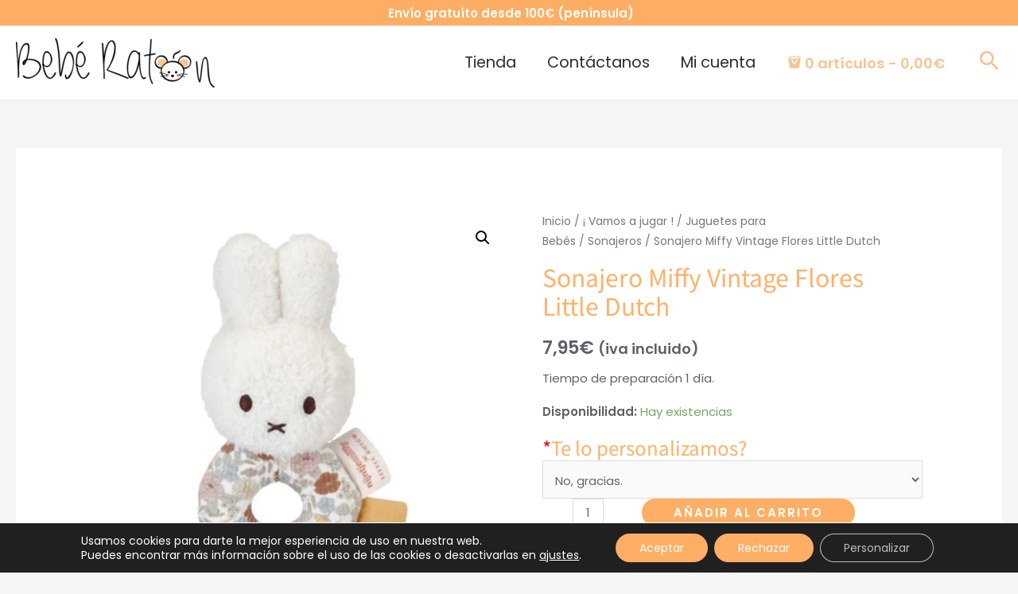

--- FILE ---
content_type: text/html; charset=UTF-8
request_url: https://beberaton.es/producto/sonajero-miffy-vintage-flores-little-dutch/
body_size: 89416
content:
<!DOCTYPE html>
<html lang="es">
<head>
<meta charset="UTF-8">
<meta name="viewport" content="width=device-width, initial-scale=1">
<meta name="facebook-domain-verification" content="4a0gern4lp6t02r324tiiv14lu5012" />
<link rel="profile" href="https://gmpg.org/xfn/11">

<meta name='robots' content='index, follow, max-image-preview:large, max-snippet:-1, max-video-preview:-1' />

	<!-- This site is optimized with the Yoast SEO Premium plugin v24.1 (Yoast SEO v26.4) - https://yoast.com/wordpress/plugins/seo/ -->
	<title>Sonajero Miffy Vintage Flores Little Dutch - Bebé Ratón</title>
	<link rel="canonical" href="https://beberaton.es/producto/sonajero-miffy-vintage-flores-little-dutch/" />
	<meta property="og:locale" content="es_ES" />
	<meta property="og:type" content="article" />
	<meta property="og:title" content="Sonajero Miffy Vintage Flores Little Dutch" />
	<meta property="og:description" content="Tiempo de preparación 1 día." />
	<meta property="og:url" content="https://beberaton.es/producto/sonajero-miffy-vintage-flores-little-dutch/" />
	<meta property="og:site_name" content="Bebé Ratón" />
	<meta property="article:modified_time" content="2025-03-30T00:15:57+00:00" />
	<meta property="og:image" content="https://beberaton.es/wp-content/uploads/2023/02/T8KY00013343.jpg" />
	<meta property="og:image:width" content="1080" />
	<meta property="og:image:height" content="1080" />
	<meta property="og:image:type" content="image/jpeg" />
	<meta name="twitter:card" content="summary_large_image" />
	<script type="application/ld+json" class="yoast-schema-graph">{"@context":"https://schema.org","@graph":[{"@type":"WebPage","@id":"https://beberaton.es/producto/sonajero-miffy-vintage-flores-little-dutch/","url":"https://beberaton.es/producto/sonajero-miffy-vintage-flores-little-dutch/","name":"Sonajero Miffy Vintage Flores Little Dutch - Bebé Ratón","isPartOf":{"@id":"https://beberaton.es/#website"},"primaryImageOfPage":{"@id":"https://beberaton.es/producto/sonajero-miffy-vintage-flores-little-dutch/#primaryimage"},"image":{"@id":"https://beberaton.es/producto/sonajero-miffy-vintage-flores-little-dutch/#primaryimage"},"thumbnailUrl":"https://beberaton.es/wp-content/uploads/2023/02/T8KY00013343.jpg","datePublished":"2023-02-01T21:31:30+00:00","dateModified":"2025-03-30T00:15:57+00:00","breadcrumb":{"@id":"https://beberaton.es/producto/sonajero-miffy-vintage-flores-little-dutch/#breadcrumb"},"inLanguage":"es","potentialAction":[{"@type":"ReadAction","target":["https://beberaton.es/producto/sonajero-miffy-vintage-flores-little-dutch/"]}]},{"@type":"ImageObject","inLanguage":"es","@id":"https://beberaton.es/producto/sonajero-miffy-vintage-flores-little-dutch/#primaryimage","url":"https://beberaton.es/wp-content/uploads/2023/02/T8KY00013343.jpg","contentUrl":"https://beberaton.es/wp-content/uploads/2023/02/T8KY00013343.jpg","width":1080,"height":1080},{"@type":"BreadcrumbList","@id":"https://beberaton.es/producto/sonajero-miffy-vintage-flores-little-dutch/#breadcrumb","itemListElement":[{"@type":"ListItem","position":1,"name":"Portada","item":"https://beberaton.es/"},{"@type":"ListItem","position":2,"name":"Productos","item":"https://beberaton.es/shop/"},{"@type":"ListItem","position":3,"name":"Sonajero Miffy Vintage Flores Little Dutch"}]},{"@type":"WebSite","@id":"https://beberaton.es/#website","url":"https://beberaton.es/","name":"Bebé Ratón","description":"Productos personalizados para ti y tu bebé","publisher":{"@id":"https://beberaton.es/#organization"},"potentialAction":[{"@type":"SearchAction","target":{"@type":"EntryPoint","urlTemplate":"https://beberaton.es/?s={search_term_string}"},"query-input":{"@type":"PropertyValueSpecification","valueRequired":true,"valueName":"search_term_string"}}],"inLanguage":"es"},{"@type":"Organization","@id":"https://beberaton.es/#organization","name":"Bebé Ratón","url":"https://beberaton.es/","logo":{"@type":"ImageObject","inLanguage":"es","@id":"https://beberaton.es/#/schema/logo/image/","url":"https://beberaton.es/wp-content/uploads/2021/04/logo-orange.png","contentUrl":"https://beberaton.es/wp-content/uploads/2021/04/logo-orange.png","width":522,"height":130,"caption":"Bebé Ratón"},"image":{"@id":"https://beberaton.es/#/schema/logo/image/"}}]}</script>
	<!-- / Yoast SEO Premium plugin. -->


<link rel='dns-prefetch' href='//capi-automation.s3.us-east-2.amazonaws.com' />
<link rel='dns-prefetch' href='//www.googletagmanager.com' />

<link rel='dns-prefetch' href='//pagead2.googlesyndication.com' />
<link rel="alternate" type="application/rss+xml" title="Bebé Ratón &raquo; Feed" href="https://beberaton.es/feed/" />
<link rel="alternate" type="application/rss+xml" title="Bebé Ratón &raquo; Feed de los comentarios" href="https://beberaton.es/comments/feed/" />
<link rel="alternate" title="oEmbed (JSON)" type="application/json+oembed" href="https://beberaton.es/wp-json/oembed/1.0/embed?url=https%3A%2F%2Fbeberaton.es%2Fproducto%2Fsonajero-miffy-vintage-flores-little-dutch%2F" />
<link rel="alternate" title="oEmbed (XML)" type="text/xml+oembed" href="https://beberaton.es/wp-json/oembed/1.0/embed?url=https%3A%2F%2Fbeberaton.es%2Fproducto%2Fsonajero-miffy-vintage-flores-little-dutch%2F&#038;format=xml" />
<style id='wp-img-auto-sizes-contain-inline-css'>
img:is([sizes=auto i],[sizes^="auto," i]){contain-intrinsic-size:3000px 1500px}
/*# sourceURL=wp-img-auto-sizes-contain-inline-css */
</style>
<link rel='stylesheet' id='correosoficial-wc-block-css' href='https://beberaton.es/wp-content/plugins/correosoficial/build/style-correosoficial-wc-block.css?ver=2.1.1' media='all' />
<link rel='stylesheet' id='correosoficial-wc-blocks-integration-css' href='https://beberaton.es/wp-content/plugins/correosoficial/build/style-index.css?ver=2.1.1' media='all' />
<link rel='stylesheet' id='astra-theme-css-css' href='https://beberaton.es/wp-content/themes/astra/assets/css/minified/frontend.min.css?ver=3.7.5' media='all' />
<style id='astra-theme-css-inline-css'>
html{font-size:93.75%;}a,.page-title{color:#f9c392;}a:hover,a:focus{color:#ffad61;}body,button,input,select,textarea,.ast-button,.ast-custom-button{font-family:'Poppins',sans-serif;font-weight:400;font-size:15px;font-size:1rem;}blockquote{color:#12161c;}p,.entry-content p{margin-bottom:1em;}h1,.entry-content h1,h2,.entry-content h2,h3,.entry-content h3,h4,.entry-content h4,h5,.entry-content h5,h6,.entry-content h6,.site-title,.site-title a{font-family:'Noto Sans JP',sans-serif;font-weight:400;}.site-title{font-size:20px;font-size:1.3333333333333rem;display:none;}header .custom-logo-link img{max-width:250px;}.astra-logo-svg{width:250px;}.ast-archive-description .ast-archive-title{font-size:40px;font-size:2.6666666666667rem;}.site-header .site-description{font-size:15px;font-size:1rem;display:none;}.entry-title{font-size:40px;font-size:2.6666666666667rem;}h1,.entry-content h1{font-size:64px;font-size:4.2666666666667rem;font-family:'Noto Sans JP',sans-serif;line-height:1.4;}h2,.entry-content h2{font-size:40px;font-size:2.6666666666667rem;font-family:'Noto Sans JP',sans-serif;line-height:1.4;}h3,.entry-content h3{font-size:24px;font-size:1.6rem;font-family:'Noto Sans JP',sans-serif;line-height:1.4;}h4,.entry-content h4{font-size:20px;font-size:1.3333333333333rem;font-family:'Noto Sans JP',sans-serif;}h5,.entry-content h5{font-size:18px;font-size:1.2rem;font-family:'Noto Sans JP',sans-serif;}h6,.entry-content h6{font-size:14px;font-size:0.93333333333333rem;font-family:'Noto Sans JP',sans-serif;}.ast-single-post .entry-title,.page-title{font-size:30px;font-size:2rem;}::selection{background-color:#f9c392;color:#000000;}body,h1,.entry-title a,.entry-content h1,h2,.entry-content h2,h3,.entry-content h3,h4,.entry-content h4,h5,.entry-content h5,h6,.entry-content h6{color:#5d6167;}.tagcloud a:hover,.tagcloud a:focus,.tagcloud a.current-item{color:#000000;border-color:#f9c392;background-color:#f9c392;}input:focus,input[type="text"]:focus,input[type="email"]:focus,input[type="url"]:focus,input[type="password"]:focus,input[type="reset"]:focus,input[type="search"]:focus,textarea:focus{border-color:#f9c392;}input[type="radio"]:checked,input[type=reset],input[type="checkbox"]:checked,input[type="checkbox"]:hover:checked,input[type="checkbox"]:focus:checked,input[type=range]::-webkit-slider-thumb{border-color:#f9c392;background-color:#f9c392;box-shadow:none;}.site-footer a:hover + .post-count,.site-footer a:focus + .post-count{background:#f9c392;border-color:#f9c392;}.single .nav-links .nav-previous,.single .nav-links .nav-next{color:#f9c392;}.entry-meta,.entry-meta *{line-height:1.45;color:#f9c392;}.entry-meta a:hover,.entry-meta a:hover *,.entry-meta a:focus,.entry-meta a:focus *,.page-links > .page-link,.page-links .page-link:hover,.post-navigation a:hover{color:#ffad61;}#cat option,.secondary .calendar_wrap thead a,.secondary .calendar_wrap thead a:visited{color:#f9c392;}.secondary .calendar_wrap #today,.ast-progress-val span{background:#f9c392;}.secondary a:hover + .post-count,.secondary a:focus + .post-count{background:#f9c392;border-color:#f9c392;}.calendar_wrap #today > a{color:#000000;}.page-links .page-link,.single .post-navigation a{color:#f9c392;}.widget-title{font-size:21px;font-size:1.4rem;color:#5d6167;}.single .ast-author-details .author-title{color:#ffad61;}.ast-logo-title-inline .site-logo-img{padding-right:1em;}.site-logo-img img{ transition:all 0.2s linear;}@media (max-width:1145px){#ast-desktop-header{display:none;}}@media (min-width:1145px){#ast-mobile-header{display:none;}}.wp-block-buttons.aligncenter{justify-content:center;}@media (max-width:782px){.entry-content .wp-block-columns .wp-block-column{margin-left:0px;}}@media (max-width:1145px){.ast-separate-container .ast-article-post,.ast-separate-container .ast-article-single{padding:1.5em 2.14em;}.ast-separate-container #primary,.ast-separate-container #secondary{padding:1.5em 0;}#primary,#secondary{padding:1.5em 0;margin:0;}.ast-left-sidebar #content > .ast-container{display:flex;flex-direction:column-reverse;width:100%;}.ast-author-box img.avatar{margin:20px 0 0 0;}}@media (min-width:1146px){.ast-separate-container.ast-right-sidebar #primary,.ast-separate-container.ast-left-sidebar #primary{border:0;}.search-no-results.ast-separate-container #primary{margin-bottom:4em;}}.elementor-button-wrapper .elementor-button{border-style:solid;text-decoration:none;border-top-width:0;border-right-width:0;border-left-width:0;border-bottom-width:0;}body .elementor-button.elementor-size-sm,body .elementor-button.elementor-size-xs,body .elementor-button.elementor-size-md,body .elementor-button.elementor-size-lg,body .elementor-button.elementor-size-xl,body .elementor-button{border-radius:50px;padding-top:12px;padding-right:24px;padding-bottom:12px;padding-left:24px;}.elementor-button-wrapper .elementor-button{border-color:#feaf65;background-color:#feaf65;}.elementor-button-wrapper .elementor-button:hover,.elementor-button-wrapper .elementor-button:focus{color:#ffffff;background-color:#f9c392;border-color:#f9c392;}.wp-block-button .wp-block-button__link ,.elementor-button-wrapper .elementor-button,.elementor-button-wrapper .elementor-button:visited{color:#ffffff;}.elementor-button-wrapper .elementor-button{font-family:inherit;font-weight:600;line-height:1;text-transform:uppercase;letter-spacing:2px;}body .elementor-button.elementor-size-sm,body .elementor-button.elementor-size-xs,body .elementor-button.elementor-size-md,body .elementor-button.elementor-size-lg,body .elementor-button.elementor-size-xl,body .elementor-button{font-size:12px;font-size:0.8rem;}.wp-block-button .wp-block-button__link:hover,.wp-block-button .wp-block-button__link:focus{color:#ffffff;background-color:#f9c392;border-color:#f9c392;}.elementor-widget-heading h1.elementor-heading-title{line-height:1.4;}.elementor-widget-heading h2.elementor-heading-title{line-height:1.4;}.elementor-widget-heading h3.elementor-heading-title{line-height:1.4;}.wp-block-button .wp-block-button__link{border-style:solid;border-top-width:0;border-right-width:0;border-left-width:0;border-bottom-width:0;border-color:#feaf65;background-color:#feaf65;color:#ffffff;font-family:inherit;font-weight:600;line-height:1;text-transform:uppercase;letter-spacing:2px;font-size:12px;font-size:0.8rem;border-radius:50px;}.wp-block-buttons .wp-block-button .wp-block-button__link{padding-top:12px;padding-right:24px;padding-bottom:12px;padding-left:24px;}.menu-toggle,button,.ast-button,.ast-custom-button,.button,input#submit,input[type="button"],input[type="submit"],input[type="reset"]{border-style:solid;border-top-width:0;border-right-width:0;border-left-width:0;border-bottom-width:0;color:#ffffff;border-color:#feaf65;background-color:#feaf65;border-radius:50px;padding-top:12px;padding-right:24px;padding-bottom:12px;padding-left:24px;font-family:inherit;font-weight:600;font-size:12px;font-size:0.8rem;line-height:1;text-transform:uppercase;letter-spacing:2px;}button:focus,.menu-toggle:hover,button:hover,.ast-button:hover,.ast-custom-button:hover .button:hover,.ast-custom-button:hover ,input[type=reset]:hover,input[type=reset]:focus,input#submit:hover,input#submit:focus,input[type="button"]:hover,input[type="button"]:focus,input[type="submit"]:hover,input[type="submit"]:focus{color:#ffffff;background-color:#f9c392;border-color:#f9c392;}@media (min-width:544px){.ast-container{max-width:100%;}}@media (max-width:544px){.ast-separate-container .ast-article-post,.ast-separate-container .ast-article-single,.ast-separate-container .comments-title,.ast-separate-container .ast-archive-description{padding:1.5em 1em;}.ast-separate-container #content .ast-container{padding-left:0.54em;padding-right:0.54em;}.ast-separate-container .ast-comment-list li.depth-1{padding:1.5em 1em;margin-bottom:1.5em;}.ast-separate-container .ast-comment-list .bypostauthor{padding:.5em;}.ast-search-menu-icon.ast-dropdown-active .search-field{width:170px;}}@media (max-width:1145px){.ast-mobile-header-stack .main-header-bar .ast-search-menu-icon{display:inline-block;}.ast-header-break-point.ast-header-custom-item-outside .ast-mobile-header-stack .main-header-bar .ast-search-icon{margin:0;}.ast-comment-avatar-wrap img{max-width:2.5em;}.ast-separate-container .ast-comment-list li.depth-1{padding:1.5em 2.14em;}.ast-separate-container .comment-respond{padding:2em 2.14em;}.ast-comment-meta{padding:0 1.8888em 1.3333em;}}@media (max-width:1145px){.ast-header-break-point .ast-search-menu-icon.slide-search .search-form{right:0;}.ast-header-break-point .ast-mobile-header-stack .ast-search-menu-icon.slide-search .search-form{right:-1em;}}.ast-no-sidebar.ast-separate-container .entry-content .alignfull {margin-left: -6.67em;margin-right: -6.67em;width: auto;}@media (max-width: 1200px) {.ast-no-sidebar.ast-separate-container .entry-content .alignfull {margin-left: -2.4em;margin-right: -2.4em;}}@media (max-width: 768px) {.ast-no-sidebar.ast-separate-container .entry-content .alignfull {margin-left: -2.14em;margin-right: -2.14em;}}@media (max-width: 544px) {.ast-no-sidebar.ast-separate-container .entry-content .alignfull {margin-left: -1em;margin-right: -1em;}}.ast-no-sidebar.ast-separate-container .entry-content .alignwide {margin-left: -20px;margin-right: -20px;}.ast-no-sidebar.ast-separate-container .entry-content .wp-block-column .alignfull,.ast-no-sidebar.ast-separate-container .entry-content .wp-block-column .alignwide {margin-left: auto;margin-right: auto;width: 100%;}@media (max-width:1145px){.site-title{display:none;}.ast-archive-description .ast-archive-title{font-size:40px;}.site-header .site-description{display:none;}.entry-title{font-size:30px;}h1,.entry-content h1{font-size:40px;}h2,.entry-content h2{font-size:32px;}h3,.entry-content h3{font-size:24px;}.ast-single-post .entry-title,.page-title{font-size:30px;}.astra-logo-svg{width:160px;}header .custom-logo-link img,.ast-header-break-point .site-logo-img .custom-mobile-logo-link img{max-width:160px;}}@media (max-width:544px){.site-title{font-size:20px;font-size:1.3333333333333rem;display:none;}.ast-archive-description .ast-archive-title{font-size:40px;}.site-header .site-description{display:none;}.entry-title{font-size:30px;}h1,.entry-content h1{font-size:28px;}h2,.entry-content h2{font-size:24px;}h3,.entry-content h3{font-size:20px;}.ast-single-post .entry-title,.page-title{font-size:30px;}header .custom-logo-link img,.ast-header-break-point .site-branding img,.ast-header-break-point .custom-logo-link img{max-width:140px;}.astra-logo-svg{width:140px;}.ast-header-break-point .site-logo-img .custom-mobile-logo-link img{max-width:140px;}}@media (max-width:1145px){html{font-size:85.5%;}}@media (max-width:544px){html{font-size:85.5%;}}@media (min-width:1146px){.ast-container{max-width:1640px;}}@font-face {font-family: "Astra";src: url(https://beberaton.es/wp-content/themes/astra/assets/fonts/astra.woff) format("woff"),url(https://beberaton.es/wp-content/themes/astra/assets/fonts/astra.ttf) format("truetype"),url(https://beberaton.es/wp-content/themes/astra/assets/fonts/astra.svg#astra) format("svg");font-weight: normal;font-style: normal;font-display: fallback;}@media (min-width:1146px){.main-header-menu .sub-menu .menu-item.ast-left-align-sub-menu:hover > .sub-menu,.main-header-menu .sub-menu .menu-item.ast-left-align-sub-menu.focus > .sub-menu{margin-left:-0px;}}.footer-widget-area[data-section^="section-fb-html-"] .ast-builder-html-element{text-align:center;}.astra-icon-down_arrow::after {content: "\e900";font-family: Astra;}.astra-icon-close::after {content: "\e5cd";font-family: Astra;}.astra-icon-drag_handle::after {content: "\e25d";font-family: Astra;}.astra-icon-format_align_justify::after {content: "\e235";font-family: Astra;}.astra-icon-menu::after {content: "\e5d2";font-family: Astra;}.astra-icon-reorder::after {content: "\e8fe";font-family: Astra;}.astra-icon-search::after {content: "\e8b6";font-family: Astra;}.astra-icon-zoom_in::after {content: "\e56b";font-family: Astra;}.astra-icon-check-circle::after {content: "\e901";font-family: Astra;}.astra-icon-shopping-cart::after {content: "\f07a";font-family: Astra;}.astra-icon-shopping-bag::after {content: "\f290";font-family: Astra;}.astra-icon-shopping-basket::after {content: "\f291";font-family: Astra;}.astra-icon-circle-o::after {content: "\e903";font-family: Astra;}.astra-icon-certificate::after {content: "\e902";font-family: Astra;}blockquote {padding: 1.2em;}:root .has-ast-global-color-0-color{color:var(--ast-global-color-0);}:root .has-ast-global-color-0-background-color{background-color:var(--ast-global-color-0);}:root .wp-block-button .has-ast-global-color-0-color{color:var(--ast-global-color-0);}:root .wp-block-button .has-ast-global-color-0-background-color{background-color:var(--ast-global-color-0);}:root .has-ast-global-color-1-color{color:var(--ast-global-color-1);}:root .has-ast-global-color-1-background-color{background-color:var(--ast-global-color-1);}:root .wp-block-button .has-ast-global-color-1-color{color:var(--ast-global-color-1);}:root .wp-block-button .has-ast-global-color-1-background-color{background-color:var(--ast-global-color-1);}:root .has-ast-global-color-2-color{color:var(--ast-global-color-2);}:root .has-ast-global-color-2-background-color{background-color:var(--ast-global-color-2);}:root .wp-block-button .has-ast-global-color-2-color{color:var(--ast-global-color-2);}:root .wp-block-button .has-ast-global-color-2-background-color{background-color:var(--ast-global-color-2);}:root .has-ast-global-color-3-color{color:var(--ast-global-color-3);}:root .has-ast-global-color-3-background-color{background-color:var(--ast-global-color-3);}:root .wp-block-button .has-ast-global-color-3-color{color:var(--ast-global-color-3);}:root .wp-block-button .has-ast-global-color-3-background-color{background-color:var(--ast-global-color-3);}:root .has-ast-global-color-4-color{color:var(--ast-global-color-4);}:root .has-ast-global-color-4-background-color{background-color:var(--ast-global-color-4);}:root .wp-block-button .has-ast-global-color-4-color{color:var(--ast-global-color-4);}:root .wp-block-button .has-ast-global-color-4-background-color{background-color:var(--ast-global-color-4);}:root .has-ast-global-color-5-color{color:var(--ast-global-color-5);}:root .has-ast-global-color-5-background-color{background-color:var(--ast-global-color-5);}:root .wp-block-button .has-ast-global-color-5-color{color:var(--ast-global-color-5);}:root .wp-block-button .has-ast-global-color-5-background-color{background-color:var(--ast-global-color-5);}:root .has-ast-global-color-6-color{color:var(--ast-global-color-6);}:root .has-ast-global-color-6-background-color{background-color:var(--ast-global-color-6);}:root .wp-block-button .has-ast-global-color-6-color{color:var(--ast-global-color-6);}:root .wp-block-button .has-ast-global-color-6-background-color{background-color:var(--ast-global-color-6);}:root .has-ast-global-color-7-color{color:var(--ast-global-color-7);}:root .has-ast-global-color-7-background-color{background-color:var(--ast-global-color-7);}:root .wp-block-button .has-ast-global-color-7-color{color:var(--ast-global-color-7);}:root .wp-block-button .has-ast-global-color-7-background-color{background-color:var(--ast-global-color-7);}:root .has-ast-global-color-8-color{color:var(--ast-global-color-8);}:root .has-ast-global-color-8-background-color{background-color:var(--ast-global-color-8);}:root .wp-block-button .has-ast-global-color-8-color{color:var(--ast-global-color-8);}:root .wp-block-button .has-ast-global-color-8-background-color{background-color:var(--ast-global-color-8);}:root{--ast-global-color-0:#0170B9;--ast-global-color-1:#3a3a3a;--ast-global-color-2:#3a3a3a;--ast-global-color-3:#4B4F58;--ast-global-color-4:#F5F5F5;--ast-global-color-5:#FFFFFF;--ast-global-color-6:#F2F5F7;--ast-global-color-7:#424242;--ast-global-color-8:#000000;}.ast-breadcrumbs .trail-browse,.ast-breadcrumbs .trail-items,.ast-breadcrumbs .trail-items li{display:inline-block;margin:0;padding:0;border:none;background:inherit;text-indent:0;}.ast-breadcrumbs .trail-browse{font-size:inherit;font-style:inherit;font-weight:inherit;color:inherit;}.ast-breadcrumbs .trail-items{list-style:none;}.trail-items li::after{padding:0 0.3em;content:"\00bb";}.trail-items li:last-of-type::after{display:none;}h1,.entry-content h1,h2,.entry-content h2,h3,.entry-content h3,h4,.entry-content h4,h5,.entry-content h5,h6,.entry-content h6{color:#ffb066;}@media (max-width:1145px){.ast-builder-grid-row-container.ast-builder-grid-row-tablet-3-firstrow .ast-builder-grid-row > *:first-child,.ast-builder-grid-row-container.ast-builder-grid-row-tablet-3-lastrow .ast-builder-grid-row > *:last-child{grid-column:1 / -1;}}@media (max-width:544px){.ast-builder-grid-row-container.ast-builder-grid-row-mobile-3-firstrow .ast-builder-grid-row > *:first-child,.ast-builder-grid-row-container.ast-builder-grid-row-mobile-3-lastrow .ast-builder-grid-row > *:last-child{grid-column:1 / -1;}}.ast-builder-layout-element[data-section="title_tagline"]{display:flex;}@media (max-width:1145px){.ast-header-break-point .ast-builder-layout-element[data-section="title_tagline"]{display:flex;}}@media (max-width:544px){.ast-header-break-point .ast-builder-layout-element[data-section="title_tagline"]{display:flex;}}.ast-builder-menu-1{font-family:inherit;font-weight:inherit;}.ast-builder-menu-1 .menu-item > .menu-link{font-size:1.3em;color:#2e2e2e;}.ast-builder-menu-1 .menu-item > .ast-menu-toggle{color:#2e2e2e;}.ast-builder-menu-1 .menu-item:hover > .menu-link,.ast-builder-menu-1 .inline-on-mobile .menu-item:hover > .ast-menu-toggle{color:#feaf65;}.ast-builder-menu-1 .menu-item:hover > .ast-menu-toggle{color:#feaf65;}.ast-builder-menu-1 .menu-item.current-menu-item > .menu-link,.ast-builder-menu-1 .inline-on-mobile .menu-item.current-menu-item > .ast-menu-toggle,.ast-builder-menu-1 .current-menu-ancestor > .menu-link{color:#feaf65;}.ast-builder-menu-1 .menu-item.current-menu-item > .ast-menu-toggle{color:#feaf65;}.ast-builder-menu-1 .sub-menu,.ast-builder-menu-1 .inline-on-mobile .sub-menu{border-top-width:2px;border-bottom-width:0px;border-right-width:0px;border-left-width:0px;border-color:#ffffff;border-style:solid;border-radius:0px;}.ast-builder-menu-1 .main-header-menu > .menu-item > .sub-menu,.ast-builder-menu-1 .main-header-menu > .menu-item > .astra-full-megamenu-wrapper{margin-top:0px;}.ast-desktop .ast-builder-menu-1 .main-header-menu > .menu-item > .sub-menu:before,.ast-desktop .ast-builder-menu-1 .main-header-menu > .menu-item > .astra-full-megamenu-wrapper:before{height:calc( 0px + 5px );}.ast-desktop .ast-builder-menu-1 .menu-item .sub-menu .menu-link{border-bottom-width:1px;border-color:#ffffff;border-style:solid;}.ast-desktop .ast-builder-menu-1 .menu-item .sub-menu .menu-item:last-child .menu-link{border-bottom-width:0;}@media (max-width:1145px){.ast-builder-menu-1 .main-header-menu .menu-item > .menu-link{color:#4e5768;}.ast-builder-menu-1 .menu-item > .ast-menu-toggle{color:#4e5768;}.ast-builder-menu-1 .menu-item:hover > .menu-link,.ast-builder-menu-1 .inline-on-mobile .menu-item:hover > .ast-menu-toggle{color:#fc7978;}.ast-builder-menu-1 .menu-item:hover > .ast-menu-toggle{color:#fc7978;}.ast-builder-menu-1 .menu-item.current-menu-item > .menu-link,.ast-builder-menu-1 .inline-on-mobile .menu-item.current-menu-item > .ast-menu-toggle,.ast-builder-menu-1 .current-menu-ancestor > .menu-link,.ast-builder-menu-1 .current-menu-ancestor > .ast-menu-toggle{color:#fc7978;}.ast-builder-menu-1 .menu-item.current-menu-item > .ast-menu-toggle{color:#fc7978;}.ast-header-break-point .ast-builder-menu-1 .menu-item.menu-item-has-children > .ast-menu-toggle{top:0;}.ast-builder-menu-1 .menu-item-has-children > .menu-link:after{content:unset;}}@media (max-width:544px){.ast-header-break-point .ast-builder-menu-1 .menu-item.menu-item-has-children > .ast-menu-toggle{top:0;}}.ast-builder-menu-1{display:flex;}@media (max-width:1145px){.ast-header-break-point .ast-builder-menu-1{display:flex;}}@media (max-width:544px){.ast-header-break-point .ast-builder-menu-1{display:flex;}}.ast-desktop .ast-menu-hover-style-underline > .menu-item > .menu-link:before,.ast-desktop .ast-menu-hover-style-overline > .menu-item > .menu-link:before {content: "";position: absolute;width: 100%;right: 50%;height: 1px;background-color: transparent;transform: scale(0,0) translate(-50%,0);transition: transform .3s ease-in-out,color .0s ease-in-out;}.ast-desktop .ast-menu-hover-style-underline > .menu-item:hover > .menu-link:before,.ast-desktop .ast-menu-hover-style-overline > .menu-item:hover > .menu-link:before {width: calc(100% - 1.2em);background-color: currentColor;transform: scale(1,1) translate(50%,0);}.ast-desktop .ast-menu-hover-style-underline > .menu-item > .menu-link:before {bottom: 0;}.ast-desktop .ast-menu-hover-style-overline > .menu-item > .menu-link:before {top: 0;}.ast-desktop .ast-menu-hover-style-zoom > .menu-item > .menu-link:hover {transition: all .3s ease;transform: scale(1.2);}.ast-builder-html-element img.alignnone{display:inline-block;}.ast-builder-html-element p:first-child{margin-top:0;}.ast-builder-html-element p:last-child{margin-bottom:0;}.ast-header-break-point .main-header-bar .ast-builder-html-element{line-height:1.85714285714286;}.ast-header-html-1 .ast-builder-html-element{font-size:15px;font-size:1rem;}.ast-header-html-1{font-size:15px;font-size:1rem;}.ast-header-html-1{display:flex;}@media (max-width:1145px){.ast-header-break-point .ast-header-html-1{display:flex;}}@media (max-width:544px){.ast-header-break-point .ast-header-html-1{display:flex;}}.main-header-bar .main-header-bar-navigation .ast-search-icon {display: block;z-index: 4;position: relative;}.ast-search-icon {z-index: 4;position: relative;line-height: normal;}.main-header-bar .ast-search-menu-icon .search-form {background-color: #ffffff;}.ast-search-menu-icon.ast-dropdown-active.slide-search .search-form {visibility: visible;opacity: 1;}.ast-search-menu-icon .search-form {border: 1px solid #e7e7e7;line-height: normal;padding: 0 3em 0 0;border-radius: 2px;display: inline-block;-webkit-backface-visibility: hidden;backface-visibility: hidden;position: relative;color: inherit;background-color: #fff;}.ast-search-menu-icon .astra-search-icon {-js-display: flex;display: flex;line-height: normal;}.ast-search-menu-icon .astra-search-icon:focus {outline: none;}.ast-search-menu-icon .search-field {border: none;background-color: transparent;transition: width .2s;border-radius: inherit;color: inherit;font-size: inherit;width: 0;color: #757575;}.ast-search-menu-icon .search-submit {display: none;background: none;border: none;font-size: 1.3em;color: #757575;}.ast-search-menu-icon.ast-dropdown-active {visibility: visible;opacity: 1;position: relative;}.ast-search-menu-icon.ast-dropdown-active .search-field {width: 235px;}.ast-header-search .ast-search-menu-icon.slide-search .search-form,.ast-header-search .ast-search-menu-icon.ast-inline-search .search-form {-js-display: flex;display: flex;align-items: center;}.ast-search-menu-icon.ast-inline-search .search-field {width : 100%;padding : 0.60em;padding-right : 5.5em;}.site-header-section-left .ast-search-menu-icon.slide-search .search-form {padding-left: 3em;padding-right: unset;left: -1em;right: unset;}.site-header-section-left .ast-search-menu-icon.slide-search .search-form .search-field {margin-right: unset;margin-left: 10px;}.ast-search-menu-icon.slide-search .search-form {-webkit-backface-visibility: visible;backface-visibility: visible;visibility: hidden;opacity: 0;transition: all .2s;position: absolute;z-index: 3;right: -1em;top: 50%;transform: translateY(-50%);}.ast-header-search .ast-search-menu-icon .search-form .search-field:-ms-input-placeholder,.ast-header-search .ast-search-menu-icon .search-form .search-field:-ms-input-placeholder{opacity:0.5;}.ast-header-search .ast-search-menu-icon.slide-search .search-form,.ast-header-search .ast-search-menu-icon.ast-inline-search .search-form{-js-display:flex;display:flex;align-items:center;}.ast-builder-layout-element.ast-header-search{height:auto;}.ast-header-search .astra-search-icon{font-size:32px;}.ast-header-search .ast-search-menu-icon.ast-dropdown-active .search-field{margin-right:22px;}@media (max-width:1145px){.ast-header-search .astra-search-icon{font-size:32px;}.ast-header-search .ast-search-menu-icon.ast-dropdown-active .search-field{margin-right:22px;}}@media (max-width:544px){.ast-header-search .astra-search-icon{font-size:32px;}.ast-header-search .ast-search-menu-icon.ast-dropdown-active .search-field{margin-right:22px;}}.ast-header-search{display:flex;}@media (max-width:1145px){.ast-header-break-point .ast-header-search{display:flex;}}@media (max-width:544px){.ast-header-break-point .ast-header-search{display:flex;}}.site-below-footer-wrap{padding-top:20px;padding-bottom:20px;}.site-below-footer-wrap[data-section="section-below-footer-builder"]{background-color:#f7f7f8;;background-image:none;;min-height:80px;border-style:solid;border-width:0px;border-top-width:1px;border-top-color:#eaeaea;}.site-below-footer-wrap[data-section="section-below-footer-builder"] .ast-builder-grid-row{max-width:100%;padding-left:35px;padding-right:35px;}.site-below-footer-wrap[data-section="section-below-footer-builder"] .ast-builder-grid-row,.site-below-footer-wrap[data-section="section-below-footer-builder"] .site-footer-section{align-items:flex-start;}.site-below-footer-wrap[data-section="section-below-footer-builder"].ast-footer-row-inline .site-footer-section{display:flex;margin-bottom:0;}.ast-builder-grid-row-3-cheavy .ast-builder-grid-row{grid-template-columns:1fr 2fr 1fr;}@media (max-width:1145px){.site-below-footer-wrap[data-section="section-below-footer-builder"].ast-footer-row-tablet-inline .site-footer-section{display:flex;margin-bottom:0;}.site-below-footer-wrap[data-section="section-below-footer-builder"].ast-footer-row-tablet-stack .site-footer-section{display:block;margin-bottom:10px;}.ast-builder-grid-row-container.ast-builder-grid-row-tablet-3-equal .ast-builder-grid-row{grid-template-columns:repeat( 3,1fr );}}@media (max-width:544px){.site-below-footer-wrap[data-section="section-below-footer-builder"].ast-footer-row-mobile-inline .site-footer-section{display:flex;margin-bottom:0;}.site-below-footer-wrap[data-section="section-below-footer-builder"].ast-footer-row-mobile-stack .site-footer-section{display:block;margin-bottom:10px;}.ast-builder-grid-row-container.ast-builder-grid-row-mobile-full .ast-builder-grid-row{grid-template-columns:1fr;}}@media (max-width:1145px){.site-below-footer-wrap[data-section="section-below-footer-builder"]{padding-left:30px;padding-right:30px;}}.site-below-footer-wrap[data-section="section-below-footer-builder"]{display:grid;}@media (max-width:1145px){.ast-header-break-point .site-below-footer-wrap[data-section="section-below-footer-builder"]{display:grid;}}@media (max-width:544px){.ast-header-break-point .site-below-footer-wrap[data-section="section-below-footer-builder"]{display:grid;}}.ast-builder-html-element img.alignnone{display:inline-block;}.ast-builder-html-element p:first-child{margin-top:0;}.ast-builder-html-element p:last-child{margin-bottom:0;}.ast-header-break-point .main-header-bar .ast-builder-html-element{line-height:1.85714285714286;}.footer-widget-area[data-section="section-fb-html-1"]{display:block;}@media (max-width:1145px){.ast-header-break-point .footer-widget-area[data-section="section-fb-html-1"]{display:block;}}@media (max-width:544px){.ast-header-break-point .footer-widget-area[data-section="section-fb-html-1"]{display:block;}}.footer-widget-area[data-section="section-fb-html-1"] .ast-builder-html-element{text-align:center;}@media (max-width:1145px){.footer-widget-area[data-section="section-fb-html-1"] .ast-builder-html-element{text-align:right;}}@media (max-width:544px){.footer-widget-area[data-section="section-fb-html-1"] .ast-builder-html-element{text-align:center;}}.ast-footer-copyright{text-align:right;}.ast-footer-copyright {color:#4e5768;}@media (max-width:1145px){.ast-footer-copyright{text-align:left;}}@media (max-width:544px){.ast-footer-copyright{text-align:center;}}.ast-footer-copyright.ast-builder-layout-element{display:flex;}@media (max-width:1145px){.ast-header-break-point .ast-footer-copyright.ast-builder-layout-element{display:flex;}}@media (max-width:544px){.ast-header-break-point .ast-footer-copyright.ast-builder-layout-element{display:flex;}}.ast-builder-social-element:hover {color: #0274be;}.ast-social-stack-desktop .ast-builder-social-element,.ast-social-stack-tablet .ast-builder-social-element,.ast-social-stack-mobile .ast-builder-social-element {margin-top: 6px;margin-bottom: 6px;}.ast-social-color-type-official .ast-builder-social-element,.ast-social-color-type-official .social-item-label {color: var(--color);background-color: var(--background-color);}.header-social-inner-wrap.ast-social-color-type-official .ast-builder-social-element svg,.footer-social-inner-wrap.ast-social-color-type-official .ast-builder-social-element svg {fill: currentColor;}.social-show-label-true .ast-builder-social-element {width: auto;padding: 0 0.4em;}[data-section^="section-fb-social-icons-"] .footer-social-inner-wrap {text-align: center;}.ast-footer-social-wrap {width: 100%;}.ast-footer-social-wrap .ast-builder-social-element:first-child {margin-left: 0;}.ast-footer-social-wrap .ast-builder-social-element:last-child {margin-right: 0;}.ast-header-social-wrap .ast-builder-social-element:first-child {margin-left: 0;}.ast-header-social-wrap .ast-builder-social-element:last-child {margin-right: 0;}.ast-builder-social-element {line-height: 1;color: #3a3a3a;background: transparent;vertical-align: middle;transition: all 0.01s;margin-left: 6px;margin-right: 6px;justify-content: center;align-items: center;}.ast-builder-social-element {line-height: 1;color: #3a3a3a;background: transparent;vertical-align: middle;transition: all 0.01s;margin-left: 6px;margin-right: 6px;justify-content: center;align-items: center;}.ast-builder-social-element .social-item-label {padding-left: 6px;}.ast-footer-social-1-wrap .ast-builder-social-element{padding:9px;border-radius:50px;background:#4e5768;}.ast-footer-social-1-wrap .ast-builder-social-element svg{width:16px;height:16px;}.ast-footer-social-1-wrap .ast-social-icon-image-wrap{margin:9px;}.ast-footer-social-1-wrap{margin-left:100px;}.ast-footer-social-1-wrap .ast-social-color-type-custom svg{fill:#ffffff;}.ast-footer-social-1-wrap .ast-social-color-type-custom .ast-builder-social-element:hover{color:#ffffff;background:#feaf65;}.ast-footer-social-1-wrap .ast-social-color-type-custom .ast-builder-social-element:hover svg{fill:#ffffff;}.ast-footer-social-1-wrap .ast-social-color-type-custom .social-item-label{color:#ffffff;}.ast-footer-social-1-wrap .ast-builder-social-element:hover .social-item-label{color:#ffffff;}[data-section="section-fb-social-icons-1"] .footer-social-inner-wrap{text-align:left;}@media (max-width:1145px){.ast-footer-social-1-wrap{margin-top:0px;margin-bottom:0px;margin-left:80px;margin-right:0px;}[data-section="section-fb-social-icons-1"] .footer-social-inner-wrap{text-align:left;}}@media (max-width:544px){.ast-footer-social-1-wrap{margin-top:0px;margin-bottom:0px;margin-left:0px;margin-right:0px;}[data-section="section-fb-social-icons-1"] .footer-social-inner-wrap{text-align:center;}}.ast-builder-layout-element[data-section="section-fb-social-icons-1"]{display:flex;}@media (max-width:1145px){.ast-header-break-point .ast-builder-layout-element[data-section="section-fb-social-icons-1"]{display:flex;}}@media (max-width:544px){.ast-header-break-point .ast-builder-layout-element[data-section="section-fb-social-icons-1"]{display:flex;}}.elementor-template-full-width .ast-container{display:block;}@media (max-width:544px){.elementor-element .elementor-wc-products .woocommerce[class*="columns-"] ul.products li.product{width:auto;margin:0;}.elementor-element .woocommerce .woocommerce-result-count{float:none;}}.ast-desktop .ast-mega-menu-enabled .ast-builder-menu-1 div:not( .astra-full-megamenu-wrapper) .sub-menu,.ast-desktop .ast-builder-menu-1 .sub-menu,.ast-builder-menu-1 .inline-on-mobile .sub-menu,.ast-desktop .ast-builder-menu-1 .astra-full-megamenu-wrapper,.ast-desktop .ast-builder-menu-1 .sub-menu{box-shadow:0px 4px 10px -2px rgba(0,0,0,0.1);}.ast-desktop .ast-mobile-popup-drawer.active .ast-mobile-popup-inner{max-width:35%;}@media (max-width:1145px){.ast-mobile-popup-drawer.active .ast-mobile-popup-inner{max-width:90%;}}@media (max-width:544px){.ast-mobile-popup-drawer.active .ast-mobile-popup-inner{max-width:90%;}}.ast-header-break-point .main-header-bar{border-bottom-width:1px;}@media (min-width:1146px){.main-header-bar{border-bottom-width:1px;}}.ast-safari-browser-less-than-11 .main-header-menu .menu-item,.ast-safari-browser-less-than-11 .main-header-bar .ast-masthead-custom-menu-items{display:block;}.main-header-menu .menu-item,#astra-footer-menu .menu-item,.main-header-bar .ast-masthead-custom-menu-items{-js-display:flex;display:flex;-webkit-box-pack:center;-webkit-justify-content:center;-moz-box-pack:center;-ms-flex-pack:center;justify-content:center;-webkit-box-orient:vertical;-webkit-box-direction:normal;-webkit-flex-direction:column;-moz-box-orient:vertical;-moz-box-direction:normal;-ms-flex-direction:column;flex-direction:column;}.main-header-menu > .menu-item > .menu-link,#astra-footer-menu > .menu-item > .menu-link{height:100%;-webkit-box-align:center;-webkit-align-items:center;-moz-box-align:center;-ms-flex-align:center;align-items:center;-js-display:flex;display:flex;}.header-main-layout-1 .ast-flex.main-header-container,.header-main-layout-3 .ast-flex.main-header-container{-webkit-align-content:center;-ms-flex-line-pack:center;align-content:center;-webkit-box-align:center;-webkit-align-items:center;-moz-box-align:center;-ms-flex-align:center;align-items:center;}.main-header-menu .sub-menu .menu-item.menu-item-has-children > .menu-link:after{position:absolute;right:1em;top:50%;transform:translate(0,-50%) rotate(270deg);}.ast-header-break-point .main-header-bar .main-header-bar-navigation .page_item_has_children > .ast-menu-toggle::before,.ast-header-break-point .main-header-bar .main-header-bar-navigation .menu-item-has-children > .ast-menu-toggle::before,.ast-mobile-popup-drawer .main-header-bar-navigation .menu-item-has-children>.ast-menu-toggle::before,.ast-header-break-point .ast-mobile-header-wrap .main-header-bar-navigation .menu-item-has-children > .ast-menu-toggle::before{font-weight:bold;content:"\e900";font-family:Astra;text-decoration:inherit;display:inline-block;}.ast-header-break-point .main-navigation ul.sub-menu .menu-item .menu-link:before{content:"\e900";font-family:Astra;font-size:.65em;text-decoration:inherit;display:inline-block;transform:translate(0,-2px) rotateZ(270deg);margin-right:5px;}.widget_search .search-form:after{font-family:Astra;font-size:1.2em;font-weight:normal;content:"\e8b6";position:absolute;top:50%;right:15px;transform:translate(0,-50%);}.astra-search-icon::before{content:"\e8b6";font-family:Astra;font-style:normal;font-weight:normal;text-decoration:inherit;text-align:center;-webkit-font-smoothing:antialiased;-moz-osx-font-smoothing:grayscale;}.main-header-bar .main-header-bar-navigation .page_item_has_children > a:after,.main-header-bar .main-header-bar-navigation .menu-item-has-children > a:after,.site-header-focus-item .main-header-bar-navigation .menu-item-has-children > .menu-link:after{content:"\e900";display:inline-block;font-family:Astra;font-size:.6rem;font-weight:bold;text-rendering:auto;-webkit-font-smoothing:antialiased;-moz-osx-font-smoothing:grayscale;margin-left:10px;line-height:normal;}.ast-mobile-popup-drawer .main-header-bar-navigation .ast-submenu-expanded>.ast-menu-toggle::before{transform:rotateX(180deg);}.ast-header-break-point .main-header-bar-navigation .menu-item-has-children > .menu-link:after{display:none;}.ast-separate-container .blog-layout-1,.ast-separate-container .blog-layout-2,.ast-separate-container .blog-layout-3{background-color:transparent;background-image:none;}.ast-separate-container .ast-article-post{background-color:var(--ast-global-color-5);;}@media (max-width:1145px){.ast-separate-container .ast-article-post{background-color:var(--ast-global-color-5);;}}@media (max-width:544px){.ast-separate-container .ast-article-post{background-color:var(--ast-global-color-5);;}}.ast-separate-container .ast-article-single:not(.ast-related-post),.ast-separate-container .comments-area .comment-respond,.ast-separate-container .comments-area .ast-comment-list li,.ast-separate-container .ast-woocommerce-container,.ast-separate-container .error-404,.ast-separate-container .no-results,.single.ast-separate-container .ast-author-meta,.ast-separate-container .related-posts-title-wrapper,.ast-separate-container.ast-two-container #secondary .widget,.ast-separate-container .comments-count-wrapper,.ast-box-layout.ast-plain-container .site-content,.ast-padded-layout.ast-plain-container .site-content,.ast-separate-container .comments-area .comments-title{background-color:var(--ast-global-color-5);;}@media (max-width:1145px){.ast-separate-container .ast-article-single:not(.ast-related-post),.ast-separate-container .comments-area .comment-respond,.ast-separate-container .comments-area .ast-comment-list li,.ast-separate-container .ast-woocommerce-container,.ast-separate-container .error-404,.ast-separate-container .no-results,.single.ast-separate-container .ast-author-meta,.ast-separate-container .related-posts-title-wrapper,.ast-separate-container.ast-two-container #secondary .widget,.ast-separate-container .comments-count-wrapper,.ast-box-layout.ast-plain-container .site-content,.ast-padded-layout.ast-plain-container .site-content,.ast-separate-container .comments-area .comments-title{background-color:var(--ast-global-color-5);;}}@media (max-width:544px){.ast-separate-container .ast-article-single:not(.ast-related-post),.ast-separate-container .comments-area .comment-respond,.ast-separate-container .comments-area .ast-comment-list li,.ast-separate-container .ast-woocommerce-container,.ast-separate-container .error-404,.ast-separate-container .no-results,.single.ast-separate-container .ast-author-meta,.ast-separate-container .related-posts-title-wrapper,.ast-separate-container.ast-two-container #secondary .widget,.ast-separate-container .comments-count-wrapper,.ast-box-layout.ast-plain-container .site-content,.ast-padded-layout.ast-plain-container .site-content,.ast-separate-container .comments-area .comments-title{background-color:var(--ast-global-color-5);;}}.ast-mobile-header-content > *,.ast-desktop-header-content > * {padding: 10px 0;height: auto;}.ast-mobile-header-content > *:first-child,.ast-desktop-header-content > *:first-child {padding-top: 10px;}.ast-mobile-header-content > .ast-builder-menu,.ast-desktop-header-content > .ast-builder-menu {padding-top: 0;}.ast-mobile-header-content > *:last-child,.ast-desktop-header-content > *:last-child {padding-bottom: 0;}.ast-mobile-header-content .ast-search-menu-icon.ast-inline-search label,.ast-desktop-header-content .ast-search-menu-icon.ast-inline-search label {width: 100%;}.ast-desktop-header-content .main-header-bar-navigation .ast-submenu-expanded > .ast-menu-toggle::before {transform: rotateX(180deg);}#ast-desktop-header .ast-desktop-header-content,.ast-mobile-header-content .ast-search-icon,.ast-desktop-header-content .ast-search-icon,.ast-mobile-header-wrap .ast-mobile-header-content,.ast-main-header-nav-open.ast-popup-nav-open .ast-mobile-header-wrap .ast-mobile-header-content,.ast-main-header-nav-open.ast-popup-nav-open .ast-desktop-header-content {display: none;}.ast-main-header-nav-open.ast-header-break-point #ast-desktop-header .ast-desktop-header-content,.ast-main-header-nav-open.ast-header-break-point .ast-mobile-header-wrap .ast-mobile-header-content {display: block;}.ast-desktop .ast-desktop-header-content .astra-menu-animation-slide-up > .menu-item > .sub-menu,.ast-desktop .ast-desktop-header-content .astra-menu-animation-slide-up > .menu-item .menu-item > .sub-menu,.ast-desktop .ast-desktop-header-content .astra-menu-animation-slide-down > .menu-item > .sub-menu,.ast-desktop .ast-desktop-header-content .astra-menu-animation-slide-down > .menu-item .menu-item > .sub-menu,.ast-desktop .ast-desktop-header-content .astra-menu-animation-fade > .menu-item > .sub-menu,.ast-desktop .ast-desktop-header-content .astra-menu-animation-fade > .menu-item .menu-item > .sub-menu {opacity: 1;visibility: visible;}.ast-hfb-header.ast-default-menu-enable.ast-header-break-point .ast-mobile-header-wrap .ast-mobile-header-content .main-header-bar-navigation {width: unset;margin: unset;}.ast-mobile-header-content.content-align-flex-end .main-header-bar-navigation .menu-item-has-children > .ast-menu-toggle,.ast-desktop-header-content.content-align-flex-end .main-header-bar-navigation .menu-item-has-children > .ast-menu-toggle {left: calc( 20px - 0.907em);}.ast-mobile-header-content .ast-search-menu-icon,.ast-mobile-header-content .ast-search-menu-icon.slide-search,.ast-desktop-header-content .ast-search-menu-icon,.ast-desktop-header-content .ast-search-menu-icon.slide-search {width: 100%;position: relative;display: block;right: auto;transform: none;}.ast-mobile-header-content .ast-search-menu-icon.slide-search .search-form,.ast-mobile-header-content .ast-search-menu-icon .search-form,.ast-desktop-header-content .ast-search-menu-icon.slide-search .search-form,.ast-desktop-header-content .ast-search-menu-icon .search-form {right: 0;visibility: visible;opacity: 1;position: relative;top: auto;transform: none;padding: 0;display: block;overflow: hidden;}.ast-mobile-header-content .ast-search-menu-icon.ast-inline-search .search-field,.ast-mobile-header-content .ast-search-menu-icon .search-field,.ast-desktop-header-content .ast-search-menu-icon.ast-inline-search .search-field,.ast-desktop-header-content .ast-search-menu-icon .search-field {width: 100%;padding-right: 5.5em;}.ast-mobile-header-content .ast-search-menu-icon .search-submit,.ast-desktop-header-content .ast-search-menu-icon .search-submit {display: block;position: absolute;height: 100%;top: 0;right: 0;padding: 0 1em;border-radius: 0;}.ast-hfb-header.ast-default-menu-enable.ast-header-break-point .ast-mobile-header-wrap .ast-mobile-header-content .main-header-bar-navigation ul .sub-menu .menu-link {padding-left: 30px;}.ast-hfb-header.ast-default-menu-enable.ast-header-break-point .ast-mobile-header-wrap .ast-mobile-header-content .main-header-bar-navigation .sub-menu .menu-item .menu-item .menu-link {padding-left: 40px;}.ast-mobile-popup-drawer.active .ast-mobile-popup-inner{background-color:#ffffff;;}.ast-mobile-header-wrap .ast-mobile-header-content,.ast-desktop-header-content{background-color:#ffffff;;}.ast-mobile-popup-content > *,.ast-mobile-header-content > *,.ast-desktop-popup-content > *,.ast-desktop-header-content > *{padding-top:0px;padding-bottom:0px;}.content-align-flex-start .ast-builder-layout-element{justify-content:flex-start;}.content-align-flex-start .main-header-menu{text-align:left;}.ast-mobile-popup-drawer.active .menu-toggle-close{color:#3a3a3a;}.ast-mobile-header-wrap .ast-primary-header-bar,.ast-primary-header-bar .site-primary-header-wrap{min-height:70px;}.ast-desktop .ast-primary-header-bar .main-header-menu > .menu-item{line-height:70px;}@media (max-width:1145px){#masthead .ast-mobile-header-wrap .ast-primary-header-bar,#masthead .ast-mobile-header-wrap .ast-below-header-bar{padding-left:20px;padding-right:20px;}}.ast-header-break-point .ast-primary-header-bar{border-bottom-width:1px;border-bottom-style:solid;}@media (min-width:1146px){.ast-primary-header-bar{border-bottom-width:1px;border-bottom-style:solid;}}.ast-primary-header-bar{background-color:#ffffff;;background-image:none;;}.ast-primary-header-bar{display:block;}@media (max-width:1145px){.ast-header-break-point .ast-primary-header-bar{display:grid;}}@media (max-width:544px){.ast-header-break-point .ast-primary-header-bar{display:grid;}}[data-section="section-header-mobile-trigger"] .ast-button-wrap .ast-mobile-menu-trigger-outline{background:transparent;color:#2a2a2a;border-top-width:0px;border-bottom-width:0px;border-right-width:0px;border-left-width:0px;border-style:solid;border-color:#2a2a2a;border-radius:0px;}[data-section="section-header-mobile-trigger"] .ast-button-wrap .mobile-menu-toggle-icon .ast-mobile-svg{width:25px;height:25px;fill:#2a2a2a;}[data-section="section-header-mobile-trigger"] .ast-button-wrap .mobile-menu-wrap .mobile-menu{color:#2a2a2a;}.ast-above-header .main-header-bar-navigation{height:100%;}.ast-header-break-point .ast-mobile-header-wrap .ast-above-header-wrap .main-header-bar-navigation .inline-on-mobile .menu-item .menu-link{border:none;}.ast-header-break-point .ast-mobile-header-wrap .ast-above-header-wrap .main-header-bar-navigation .inline-on-mobile .menu-item-has-children > .ast-menu-toggle::before{font-size:.6rem;}.ast-header-break-point .ast-mobile-header-wrap .ast-above-header-wrap .main-header-bar-navigation .ast-submenu-expanded > .ast-menu-toggle::before{transform:rotateX(180deg);}.ast-mobile-header-wrap .ast-above-header-bar ,.ast-above-header-bar .site-above-header-wrap{min-height:32px;}.ast-desktop .ast-above-header-bar .main-header-menu > .menu-item{line-height:32px;}.ast-desktop .ast-above-header-bar .ast-header-woo-cart,.ast-desktop .ast-above-header-bar .ast-header-edd-cart{line-height:32px;}.ast-above-header-bar{border-bottom-width:1px;border-bottom-color:#eaeaea;border-bottom-style:solid;}.ast-above-header.ast-above-header-bar{background-color:#000000;;background-image:none;;}.ast-header-break-point .ast-above-header-bar{background-color:#000000;}@media (max-width:1145px){.ast-above-header.ast-above-header-bar{background-color:;;background-image:none;;}#masthead .ast-mobile-header-wrap .ast-above-header-bar{padding-left:20px;padding-right:20px;}}@media (max-width:544px){.ast-above-header.ast-above-header-bar{background-color:;;background-image:none;;}}.ast-above-header-bar{display:block;}@media (max-width:1145px){.ast-header-break-point .ast-above-header-bar{display:grid;}}@media (max-width:544px){.ast-header-break-point .ast-above-header-bar{display:grid;}}:root{--e-global-color-astglobalcolor0:#0170B9;--e-global-color-astglobalcolor1:#3a3a3a;--e-global-color-astglobalcolor2:#3a3a3a;--e-global-color-astglobalcolor3:#4B4F58;--e-global-color-astglobalcolor4:#F5F5F5;--e-global-color-astglobalcolor5:#FFFFFF;--e-global-color-astglobalcolor6:#F2F5F7;--e-global-color-astglobalcolor7:#424242;--e-global-color-astglobalcolor8:#000000;}.ast-desktop .astra-menu-animation-slide-up>.menu-item>.astra-full-megamenu-wrapper,.ast-desktop .astra-menu-animation-slide-up>.menu-item>.sub-menu,.ast-desktop .astra-menu-animation-slide-up>.menu-item>.sub-menu .sub-menu{opacity:0;visibility:hidden;transform:translateY(.5em);transition:visibility .2s ease,transform .2s ease}.ast-desktop .astra-menu-animation-slide-up>.menu-item .menu-item.focus>.sub-menu,.ast-desktop .astra-menu-animation-slide-up>.menu-item .menu-item:hover>.sub-menu,.ast-desktop .astra-menu-animation-slide-up>.menu-item.focus>.astra-full-megamenu-wrapper,.ast-desktop .astra-menu-animation-slide-up>.menu-item.focus>.sub-menu,.ast-desktop .astra-menu-animation-slide-up>.menu-item:hover>.astra-full-megamenu-wrapper,.ast-desktop .astra-menu-animation-slide-up>.menu-item:hover>.sub-menu{opacity:1;visibility:visible;transform:translateY(0);transition:opacity .2s ease,visibility .2s ease,transform .2s ease}.ast-desktop .astra-menu-animation-slide-up>.full-width-mega.menu-item.focus>.astra-full-megamenu-wrapper,.ast-desktop .astra-menu-animation-slide-up>.full-width-mega.menu-item:hover>.astra-full-megamenu-wrapper{-js-display:flex;display:flex}.ast-desktop .astra-menu-animation-slide-down>.menu-item>.astra-full-megamenu-wrapper,.ast-desktop .astra-menu-animation-slide-down>.menu-item>.sub-menu,.ast-desktop .astra-menu-animation-slide-down>.menu-item>.sub-menu .sub-menu{opacity:0;visibility:hidden;transform:translateY(-.5em);transition:visibility .2s ease,transform .2s ease}.ast-desktop .astra-menu-animation-slide-down>.menu-item .menu-item.focus>.sub-menu,.ast-desktop .astra-menu-animation-slide-down>.menu-item .menu-item:hover>.sub-menu,.ast-desktop .astra-menu-animation-slide-down>.menu-item.focus>.astra-full-megamenu-wrapper,.ast-desktop .astra-menu-animation-slide-down>.menu-item.focus>.sub-menu,.ast-desktop .astra-menu-animation-slide-down>.menu-item:hover>.astra-full-megamenu-wrapper,.ast-desktop .astra-menu-animation-slide-down>.menu-item:hover>.sub-menu{opacity:1;visibility:visible;transform:translateY(0);transition:opacity .2s ease,visibility .2s ease,transform .2s ease}.ast-desktop .astra-menu-animation-slide-down>.full-width-mega.menu-item.focus>.astra-full-megamenu-wrapper,.ast-desktop .astra-menu-animation-slide-down>.full-width-mega.menu-item:hover>.astra-full-megamenu-wrapper{-js-display:flex;display:flex}.ast-desktop .astra-menu-animation-fade>.menu-item>.astra-full-megamenu-wrapper,.ast-desktop .astra-menu-animation-fade>.menu-item>.sub-menu,.ast-desktop .astra-menu-animation-fade>.menu-item>.sub-menu .sub-menu{opacity:0;visibility:hidden;transition:opacity ease-in-out .3s}.ast-desktop .astra-menu-animation-fade>.menu-item .menu-item.focus>.sub-menu,.ast-desktop .astra-menu-animation-fade>.menu-item .menu-item:hover>.sub-menu,.ast-desktop .astra-menu-animation-fade>.menu-item.focus>.astra-full-megamenu-wrapper,.ast-desktop .astra-menu-animation-fade>.menu-item.focus>.sub-menu,.ast-desktop .astra-menu-animation-fade>.menu-item:hover>.astra-full-megamenu-wrapper,.ast-desktop .astra-menu-animation-fade>.menu-item:hover>.sub-menu{opacity:1;visibility:visible;transition:opacity ease-in-out .3s}.ast-desktop .astra-menu-animation-fade>.full-width-mega.menu-item.focus>.astra-full-megamenu-wrapper,.ast-desktop .astra-menu-animation-fade>.full-width-mega.menu-item:hover>.astra-full-megamenu-wrapper{-js-display:flex;display:flex}
/*# sourceURL=astra-theme-css-inline-css */
</style>
<link rel="stylesheet" href="https://beberaton.es/wp-content/cache/fonts/1/google-fonts/css/2/3/b/9d0c2eb296b8a5fc332e142a8ff4e.css" data-wpr-hosted-gf-parameters="family=Poppins%3A400%2C600%7CNoto+Sans+JP%3A400%2C&display=fallback&ver=3.7.5"/>
<link rel='stylesheet' id='themecomplete-fontawesome-css' href='https://beberaton.es/wp-content/plugins/woocommerce-tm-extra-product-options/assets/css/fontawesome.css?ver=7.0.0' media='screen' />
<link rel='stylesheet' id='themecomplete-animate-css' href='https://beberaton.es/wp-content/plugins/woocommerce-tm-extra-product-options/assets/css/animate.css?ver=7.5.4' media='all' />
<link rel='stylesheet' id='themecomplete-epo-css' href='https://beberaton.es/wp-content/plugins/woocommerce-tm-extra-product-options/assets/css/tm-epo.css?ver=7.5.4' media='all' />
<link rel='stylesheet' id='themecomplete-epo-smallscreen-css' href='https://beberaton.es/wp-content/plugins/woocommerce-tm-extra-product-options/assets/css/tm-epo-smallscreen.css?ver=7.5.4' media='only screen and (max-width: 768px)' />
<style id='themecomplete-styles-header-inline-css'>
:root {--tcgaprow: 15px;--tcgapcolumn: 15px;}
/*# sourceURL=themecomplete-styles-header-inline-css */
</style>
<style id='wp-emoji-styles-inline-css'>

	img.wp-smiley, img.emoji {
		display: inline !important;
		border: none !important;
		box-shadow: none !important;
		height: 1em !important;
		width: 1em !important;
		margin: 0 0.07em !important;
		vertical-align: -0.1em !important;
		background: none !important;
		padding: 0 !important;
	}
/*# sourceURL=wp-emoji-styles-inline-css */
</style>
<link rel='stylesheet' id='wp-block-library-css' href='https://beberaton.es/wp-includes/css/dist/block-library/style.min.css?ver=6.9' media='all' />

<link rel='stylesheet' id='wp-components-css' href='https://beberaton.es/wp-includes/css/dist/components/style.min.css?ver=6.9' media='all' />
<link rel='stylesheet' id='wp-preferences-css' href='https://beberaton.es/wp-includes/css/dist/preferences/style.min.css?ver=6.9' media='all' />
<link rel='stylesheet' id='wp-block-editor-css' href='https://beberaton.es/wp-includes/css/dist/block-editor/style.min.css?ver=6.9' media='all' />
<link rel='stylesheet' id='popup-maker-block-library-style-css' href='https://beberaton.es/wp-content/plugins/popup-maker/dist/packages/block-library-style.css?ver=dbea705cfafe089d65f1' media='all' />
<link rel='stylesheet' id='jet-engine-frontend-css' href='https://beberaton.es/wp-content/plugins/jet-engine/assets/css/frontend.css?ver=3.7.10' media='all' />
<link rel='stylesheet' id='beberaton-fabrics-css' href='https://beberaton.es/wp-content/plugins/beberaton-fabrics/public/assets/index-830efe7d.css?ver=1.0.0' media='all' />
<link rel='stylesheet' id='beberaton-mega-menu-css' href='https://beberaton.es/wp-content/plugins/beberaton-mega-menu/assets/css/beberaton-mega-menu.min.css?ver=1.0.0' media='all' />
<link rel='stylesheet' id='dashicons-css' href='https://beberaton.es/wp-includes/css/dashicons.min.css?ver=6.9' media='all' />
<style id='dashicons-inline-css'>
[data-font="Dashicons"]:before {font-family: 'Dashicons' !important;content: attr(data-icon) !important;speak: none !important;font-weight: normal !important;font-variant: normal !important;text-transform: none !important;line-height: 1 !important;font-style: normal !important;-webkit-font-smoothing: antialiased !important;-moz-osx-font-smoothing: grayscale !important;}
/*# sourceURL=dashicons-inline-css */
</style>
<link rel='stylesheet' id='wc-pos-fonts-css' href='https://beberaton.es/wp-content/plugins/woocommerce-point-of-sale/assets/dist/css/fonts.min.css?ver=6.4.0' media='all' />
<link rel='stylesheet' id='wc-pos-frontend-css' href='https://beberaton.es/wp-content/plugins/woocommerce-point-of-sale/assets/dist/css/frontend.min.css?ver=6.4.0' media='all' />
<link rel='stylesheet' id='photoswipe-css' href='https://beberaton.es/wp-content/plugins/woocommerce/assets/css/photoswipe/photoswipe.min.css?ver=10.3.5' media='all' />
<link rel='stylesheet' id='photoswipe-default-skin-css' href='https://beberaton.es/wp-content/plugins/woocommerce/assets/css/photoswipe/default-skin/default-skin.min.css?ver=10.3.5' media='all' />
<link rel='stylesheet' id='woocommerce-layout-css' href='https://beberaton.es/wp-content/themes/astra/assets/css/minified/compatibility/woocommerce/woocommerce-layout.min.css?ver=3.7.5' media='all' />
<link rel='stylesheet' id='woocommerce-smallscreen-css' href='https://beberaton.es/wp-content/themes/astra/assets/css/minified/compatibility/woocommerce/woocommerce-smallscreen.min.css?ver=3.7.5' media='only screen and (max-width: 1145px)' />
<link rel='stylesheet' id='woocommerce-general-css' href='https://beberaton.es/wp-content/themes/astra/assets/css/minified/compatibility/woocommerce/woocommerce.min.css?ver=3.7.5' media='all' />
<style id='woocommerce-general-inline-css'>
#customer_details h3:not(.elementor-widget-woocommerce-checkout-page h3){font-size:1.2rem;padding:20px 0 14px;margin:0 0 20px;border-bottom:1px solid #ebebeb;}form #order_review_heading:not(.elementor-widget-woocommerce-checkout-page #order_review_heading){border-width:2px 2px 0 2px;border-style:solid;font-size:1.2rem;margin:0;padding:1.5em 1.5em 1em;border-color:#ebebeb;}form #order_review:not(.elementor-widget-woocommerce-checkout-page #order_review){padding:0 2em;border-width:0 2px 2px;border-style:solid;border-color:#ebebeb;}ul#shipping_method li:not(.elementor-widget-woocommerce-cart #shipping_method li){margin:0;padding:0.25em 0 0.25em 22px;text-indent:-22px;list-style:none outside;}.woocommerce span.onsale, .wc-block-grid__product .wc-block-grid__product-onsale{background-color:#f9c392;color:#000000;}.woocommerce a.button, .woocommerce button.button, .woocommerce .woocommerce-message a.button, .woocommerce #respond input#submit.alt, .woocommerce a.button.alt, .woocommerce button.button.alt, .woocommerce input.button.alt, .woocommerce input.button,.woocommerce input.button:disabled, .woocommerce input.button:disabled[disabled], .woocommerce input.button:disabled:hover, .woocommerce input.button:disabled[disabled]:hover, .woocommerce #respond input#submit, .woocommerce button.button.alt.disabled, .wc-block-grid__products .wc-block-grid__product .wp-block-button__link, .wc-block-grid__product-onsale{color:#ffffff;border-color:#feaf65;background-color:#feaf65;}.woocommerce a.button:hover, .woocommerce button.button:hover, .woocommerce .woocommerce-message a.button:hover,.woocommerce #respond input#submit:hover,.woocommerce #respond input#submit.alt:hover, .woocommerce a.button.alt:hover, .woocommerce button.button.alt:hover, .woocommerce input.button.alt:hover, .woocommerce input.button:hover, .woocommerce button.button.alt.disabled:hover, .wc-block-grid__products .wc-block-grid__product .wp-block-button__link:hover{color:#ffffff;border-color:#f9c392;background-color:#f9c392;}.woocommerce-message, .woocommerce-info{border-top-color:#f9c392;}.woocommerce-message::before,.woocommerce-info::before{color:#f9c392;}.woocommerce ul.products li.product .price, .woocommerce div.product p.price, .woocommerce div.product span.price, .widget_layered_nav_filters ul li.chosen a, .woocommerce-page ul.products li.product .ast-woo-product-category, .wc-layered-nav-rating a{color:#5d6167;}.woocommerce nav.woocommerce-pagination ul,.woocommerce nav.woocommerce-pagination ul li{border-color:#f9c392;}.woocommerce nav.woocommerce-pagination ul li a:focus, .woocommerce nav.woocommerce-pagination ul li a:hover, .woocommerce nav.woocommerce-pagination ul li span.current{background:#f9c392;color:#ffffff;}.woocommerce-MyAccount-navigation-link.is-active a{color:#ffad61;}.woocommerce .widget_price_filter .ui-slider .ui-slider-range, .woocommerce .widget_price_filter .ui-slider .ui-slider-handle{background-color:#f9c392;}.woocommerce a.button, .woocommerce button.button, .woocommerce .woocommerce-message a.button, .woocommerce #respond input#submit.alt, .woocommerce a.button.alt, .woocommerce button.button.alt, .woocommerce input.button.alt, .woocommerce input.button,.woocommerce-cart table.cart td.actions .button, .woocommerce form.checkout_coupon .button, .woocommerce #respond input#submit, .wc-block-grid__products .wc-block-grid__product .wp-block-button__link{border-radius:50px;padding-top:12px;padding-right:24px;padding-bottom:12px;padding-left:24px;}.woocommerce .star-rating, .woocommerce .comment-form-rating .stars a, .woocommerce .star-rating::before{color:#f9c392;}.woocommerce div.product .woocommerce-tabs ul.tabs li.active:before{background:#f9c392;}.woocommerce a.remove:hover{color:#f9c392;border-color:#f9c392;background-color:#ffffff;}.woocommerce ul.product-categories > li ul li:before{content:"\e900";padding:0 5px 0 5px;display:inline-block;font-family:Astra;transform:rotate(-90deg);font-size:0.7rem;}@media (min-width:545px) and (max-width:1145px){.woocommerce.tablet-columns-6 ul.products li.product, .woocommerce-page.tablet-columns-6 ul.products li.product{width:calc(16.66% - 16.66px);}.woocommerce.tablet-columns-5 ul.products li.product, .woocommerce-page.tablet-columns-5 ul.products li.product{width:calc(20% - 16px);}.woocommerce.tablet-columns-4 ul.products li.product, .woocommerce-page.tablet-columns-4 ul.products li.product{width:calc(25% - 15px);}.woocommerce.tablet-columns-3 ul.products li.product, .woocommerce-page.tablet-columns-3 ul.products li.product{width:calc(33.33% - 14px);}.woocommerce.tablet-columns-2 ul.products li.product, .woocommerce-page.tablet-columns-2 ul.products li.product{width:calc(50% - 10px);}.woocommerce.tablet-columns-1 ul.products li.product, .woocommerce-page.tablet-columns-1 ul.products li.product{width:100%;}.woocommerce div.product .related.products ul.products li.product{width:calc(33.33% - 14px);}}@media (min-width:545px) and (max-width:1145px){.woocommerce[class*="columns-"].columns-3 > ul.products li.product, .woocommerce[class*="columns-"].columns-4 > ul.products li.product, .woocommerce[class*="columns-"].columns-5 > ul.products li.product, .woocommerce[class*="columns-"].columns-6 > ul.products li.product{width:calc(33.33% - 14px);margin-right:20px;}.woocommerce[class*="columns-"].columns-3 > ul.products li.product:nth-child(3n), .woocommerce[class*="columns-"].columns-4 > ul.products li.product:nth-child(3n), .woocommerce[class*="columns-"].columns-5 > ul.products li.product:nth-child(3n), .woocommerce[class*="columns-"].columns-6 > ul.products li.product:nth-child(3n){margin-right:0;clear:right;}.woocommerce[class*="columns-"].columns-3 > ul.products li.product:nth-child(3n+1), .woocommerce[class*="columns-"].columns-4 > ul.products li.product:nth-child(3n+1), .woocommerce[class*="columns-"].columns-5 > ul.products li.product:nth-child(3n+1), .woocommerce[class*="columns-"].columns-6 > ul.products li.product:nth-child(3n+1){clear:left;}.woocommerce[class*="columns-"] ul.products li.product:nth-child(n), .woocommerce-page[class*="columns-"] ul.products li.product:nth-child(n){margin-right:20px;clear:none;}.woocommerce.tablet-columns-2 ul.products li.product:nth-child(2n), .woocommerce-page.tablet-columns-2 ul.products li.product:nth-child(2n), .woocommerce.tablet-columns-3 ul.products li.product:nth-child(3n), .woocommerce-page.tablet-columns-3 ul.products li.product:nth-child(3n), .woocommerce.tablet-columns-4 ul.products li.product:nth-child(4n), .woocommerce-page.tablet-columns-4 ul.products li.product:nth-child(4n), .woocommerce.tablet-columns-5 ul.products li.product:nth-child(5n), .woocommerce-page.tablet-columns-5 ul.products li.product:nth-child(5n), .woocommerce.tablet-columns-6 ul.products li.product:nth-child(6n), .woocommerce-page.tablet-columns-6 ul.products li.product:nth-child(6n){margin-right:0;clear:right;}.woocommerce.tablet-columns-2 ul.products li.product:nth-child(2n+1), .woocommerce-page.tablet-columns-2 ul.products li.product:nth-child(2n+1), .woocommerce.tablet-columns-3 ul.products li.product:nth-child(3n+1), .woocommerce-page.tablet-columns-3 ul.products li.product:nth-child(3n+1), .woocommerce.tablet-columns-4 ul.products li.product:nth-child(4n+1), .woocommerce-page.tablet-columns-4 ul.products li.product:nth-child(4n+1), .woocommerce.tablet-columns-5 ul.products li.product:nth-child(5n+1), .woocommerce-page.tablet-columns-5 ul.products li.product:nth-child(5n+1), .woocommerce.tablet-columns-6 ul.products li.product:nth-child(6n+1), .woocommerce-page.tablet-columns-6 ul.products li.product:nth-child(6n+1){clear:left;}.woocommerce div.product .related.products ul.products li.product:nth-child(3n), .woocommerce-page.tablet-columns-1 .site-main ul.products li.product{margin-right:0;clear:right;}.woocommerce div.product .related.products ul.products li.product:nth-child(3n+1){clear:left;}}@media (min-width:1146px){.woocommerce #reviews #comments{width:55%;float:left;}.woocommerce #reviews #review_form_wrapper{width:45%;padding-left:2em;float:right;}.woocommerce form.checkout_coupon{width:50%;}}@media (max-width:1145px){.ast-header-break-point.ast-woocommerce-cart-menu .header-main-layout-1.ast-mobile-header-stack.ast-no-menu-items .ast-site-header-cart, .ast-header-break-point.ast-woocommerce-cart-menu .header-main-layout-3.ast-mobile-header-stack.ast-no-menu-items .ast-site-header-cart{padding-right:0;padding-left:0;}.ast-header-break-point.ast-woocommerce-cart-menu .header-main-layout-1.ast-mobile-header-stack .main-header-bar{text-align:center;}.ast-header-break-point.ast-woocommerce-cart-menu .header-main-layout-1.ast-mobile-header-stack .ast-site-header-cart, .ast-header-break-point.ast-woocommerce-cart-menu .header-main-layout-1.ast-mobile-header-stack .ast-mobile-menu-buttons{display:inline-block;}.ast-header-break-point.ast-woocommerce-cart-menu .header-main-layout-2.ast-mobile-header-inline .site-branding{flex:auto;}.ast-header-break-point.ast-woocommerce-cart-menu .header-main-layout-3.ast-mobile-header-stack .site-branding{flex:0 0 100%;}.ast-header-break-point.ast-woocommerce-cart-menu .header-main-layout-3.ast-mobile-header-stack .main-header-container{display:flex;justify-content:center;}.woocommerce-cart .woocommerce-shipping-calculator .button{width:100%;}.woocommerce div.product div.images, .woocommerce div.product div.summary, .woocommerce #content div.product div.images, .woocommerce #content div.product div.summary, .woocommerce-page div.product div.images, .woocommerce-page div.product div.summary, .woocommerce-page #content div.product div.images, .woocommerce-page #content div.product div.summary{float:none;width:100%;}.woocommerce-cart table.cart td.actions .ast-return-to-shop{display:block;text-align:center;margin-top:1em;}}@media (max-width:544px){.ast-separate-container .ast-woocommerce-container{padding:.54em 1em 1.33333em;}.woocommerce-message, .woocommerce-error, .woocommerce-info{display:flex;flex-wrap:wrap;}.woocommerce-message a.button, .woocommerce-error a.button, .woocommerce-info a.button{order:1;margin-top:.5em;}.woocommerce .woocommerce-ordering, .woocommerce-page .woocommerce-ordering{float:none;margin-bottom:2em;width:100%;}.woocommerce ul.products a.button, .woocommerce-page ul.products a.button{padding:0.5em 0.75em;}.woocommerce table.cart td.actions .button, .woocommerce #content table.cart td.actions .button, .woocommerce-page table.cart td.actions .button, .woocommerce-page #content table.cart td.actions .button{padding-left:1em;padding-right:1em;}.woocommerce #content table.cart .button, .woocommerce-page #content table.cart .button{width:100%;}.woocommerce #content table.cart .product-thumbnail, .woocommerce-page #content table.cart .product-thumbnail{display:block;text-align:center !important;}.woocommerce #content table.cart .product-thumbnail::before, .woocommerce-page #content table.cart .product-thumbnail::before{display:none;}.woocommerce #content table.cart td.actions .coupon, .woocommerce-page #content table.cart td.actions .coupon{float:none;}.woocommerce #content table.cart td.actions .coupon .button, .woocommerce-page #content table.cart td.actions .coupon .button{flex:1;}.woocommerce #content div.product .woocommerce-tabs ul.tabs li a, .woocommerce-page #content div.product .woocommerce-tabs ul.tabs li a{display:block;}.woocommerce div.product .related.products ul.products li.product, .woocommerce.mobile-columns-2 ul.products li.product, .woocommerce-page.mobile-columns-2 ul.products li.product{width:calc(50% - 10px);}.woocommerce.mobile-columns-6 ul.products li.product, .woocommerce-page.mobile-columns-6 ul.products li.product{width:calc(16.66% - 16.66px);}.woocommerce.mobile-columns-5 ul.products li.product, .woocommerce-page.mobile-columns-5 ul.products li.product{width:calc(20% - 16px);}.woocommerce.mobile-columns-4 ul.products li.product, .woocommerce-page.mobile-columns-4 ul.products li.product{width:calc(25% - 15px);}.woocommerce.mobile-columns-3 ul.products li.product, .woocommerce-page.mobile-columns-3 ul.products li.product{width:calc(33.33% - 14px);}.woocommerce.mobile-columns-1 ul.products li.product, .woocommerce-page.mobile-columns-1 ul.products li.product{width:100%;}}@media (max-width:544px){.woocommerce ul.products a.button.loading::after, .woocommerce-page ul.products a.button.loading::after{display:inline-block;margin-left:5px;position:initial;}.woocommerce.mobile-columns-1 .site-main ul.products li.product:nth-child(n), .woocommerce-page.mobile-columns-1 .site-main ul.products li.product:nth-child(n){margin-right:0;}.woocommerce #content div.product .woocommerce-tabs ul.tabs li, .woocommerce-page #content div.product .woocommerce-tabs ul.tabs li{display:block;margin-right:0;}.woocommerce[class*="columns-"].columns-3 > ul.products li.product, .woocommerce[class*="columns-"].columns-4 > ul.products li.product, .woocommerce[class*="columns-"].columns-5 > ul.products li.product, .woocommerce[class*="columns-"].columns-6 > ul.products li.product{width:calc(50% - 10px);margin-right:20px;}.woocommerce[class*="columns-"] ul.products li.product:nth-child(n), .woocommerce-page[class*="columns-"] ul.products li.product:nth-child(n){margin-right:20px;clear:none;}.woocommerce-page[class*=columns-].columns-3>ul.products li.product:nth-child(2n), .woocommerce-page[class*=columns-].columns-4>ul.products li.product:nth-child(2n), .woocommerce-page[class*=columns-].columns-5>ul.products li.product:nth-child(2n), .woocommerce-page[class*=columns-].columns-6>ul.products li.product:nth-child(2n), .woocommerce[class*=columns-].columns-3>ul.products li.product:nth-child(2n), .woocommerce[class*=columns-].columns-4>ul.products li.product:nth-child(2n), .woocommerce[class*=columns-].columns-5>ul.products li.product:nth-child(2n), .woocommerce[class*=columns-].columns-6>ul.products li.product:nth-child(2n){margin-right:0;clear:right;}.woocommerce[class*="columns-"].columns-3 > ul.products li.product:nth-child(2n+1), .woocommerce[class*="columns-"].columns-4 > ul.products li.product:nth-child(2n+1), .woocommerce[class*="columns-"].columns-5 > ul.products li.product:nth-child(2n+1), .woocommerce[class*="columns-"].columns-6 > ul.products li.product:nth-child(2n+1){clear:left;}.woocommerce-page[class*=columns-] ul.products li.product:nth-child(n), .woocommerce[class*=columns-] ul.products li.product:nth-child(n){margin-right:20px;clear:none;}.woocommerce.mobile-columns-6 ul.products li.product:nth-child(6n), .woocommerce-page.mobile-columns-6 ul.products li.product:nth-child(6n), .woocommerce.mobile-columns-5 ul.products li.product:nth-child(5n), .woocommerce-page.mobile-columns-5 ul.products li.product:nth-child(5n), .woocommerce.mobile-columns-4 ul.products li.product:nth-child(4n), .woocommerce-page.mobile-columns-4 ul.products li.product:nth-child(4n), .woocommerce.mobile-columns-3 ul.products li.product:nth-child(3n), .woocommerce-page.mobile-columns-3 ul.products li.product:nth-child(3n), .woocommerce.mobile-columns-2 ul.products li.product:nth-child(2n), .woocommerce-page.mobile-columns-2 ul.products li.product:nth-child(2n), .woocommerce div.product .related.products ul.products li.product:nth-child(2n){margin-right:0;clear:right;}.woocommerce.mobile-columns-6 ul.products li.product:nth-child(6n+1), .woocommerce-page.mobile-columns-6 ul.products li.product:nth-child(6n+1), .woocommerce.mobile-columns-5 ul.products li.product:nth-child(5n+1), .woocommerce-page.mobile-columns-5 ul.products li.product:nth-child(5n+1), .woocommerce.mobile-columns-4 ul.products li.product:nth-child(4n+1), .woocommerce-page.mobile-columns-4 ul.products li.product:nth-child(4n+1), .woocommerce.mobile-columns-3 ul.products li.product:nth-child(3n+1), .woocommerce-page.mobile-columns-3 ul.products li.product:nth-child(3n+1), .woocommerce.mobile-columns-2 ul.products li.product:nth-child(2n+1), .woocommerce-page.mobile-columns-2 ul.products li.product:nth-child(2n+1), .woocommerce div.product .related.products ul.products li.product:nth-child(2n+1){clear:left;}}@media (min-width:1146px){.ast-woo-shop-archive .site-content > .ast-container{max-width:1640px;}}@media (min-width:1146px){.woocommerce #content .ast-woocommerce-container div.product div.images, .woocommerce .ast-woocommerce-container div.product div.images, .woocommerce-page #content .ast-woocommerce-container div.product div.images, .woocommerce-page .ast-woocommerce-container div.product div.images{width:50%;}.woocommerce #content .ast-woocommerce-container div.product div.summary, .woocommerce .ast-woocommerce-container div.product div.summary, .woocommerce-page #content .ast-woocommerce-container div.product div.summary, .woocommerce-page .ast-woocommerce-container div.product div.summary{width:46%;}.woocommerce.woocommerce-checkout form #customer_details.col2-set .col-1, .woocommerce.woocommerce-checkout form #customer_details.col2-set .col-2, .woocommerce-page.woocommerce-checkout form #customer_details.col2-set .col-1, .woocommerce-page.woocommerce-checkout form #customer_details.col2-set .col-2{float:none;width:auto;}}.woocommerce a.button , .woocommerce button.button.alt ,.woocommerce-page table.cart td.actions .button, .woocommerce-page #content table.cart td.actions .button , .woocommerce a.button.alt ,.woocommerce .woocommerce-message a.button , .ast-site-header-cart .widget_shopping_cart .buttons .button.checkout, .woocommerce button.button.alt.disabled , .wc-block-grid__products .wc-block-grid__product .wp-block-button__link {border:solid;border-top-width:0;border-right-width:0;border-left-width:0;border-bottom-width:0;border-color:#feaf65;}.woocommerce a.button:hover , .woocommerce button.button.alt:hover , .woocommerce-page table.cart td.actions .button:hover, .woocommerce-page #content table.cart td.actions .button:hover, .woocommerce a.button.alt:hover ,.woocommerce .woocommerce-message a.button:hover , .ast-site-header-cart .widget_shopping_cart .buttons .button.checkout:hover , .woocommerce button.button.alt.disabled:hover , .wc-block-grid__products .wc-block-grid__product .wp-block-button__link:hover{border-color:#f9c392;}@media (min-width:1146px){.woocommerce.woocommerce-checkout form #customer_details.col2-set, .woocommerce-page.woocommerce-checkout form #customer_details.col2-set{width:55%;float:left;margin-right:4.347826087%;}.woocommerce.woocommerce-checkout form #order_review, .woocommerce.woocommerce-checkout form #order_review_heading, .woocommerce-page.woocommerce-checkout form #order_review, .woocommerce-page.woocommerce-checkout form #order_review_heading{width:40%;float:right;margin-right:0;clear:right;}}.woocommerce.woocommerce-checkout .elementor-widget-woocommerce-checkout-page #customer_details.col2-set, .woocommerce-page.woocommerce-checkout .elementor-widget-woocommerce-checkout-page #customer_details.col2-set{width:100%;}.woocommerce.woocommerce-checkout .elementor-widget-woocommerce-checkout-page #order_review, .woocommerce.woocommerce-checkout .elementor-widget-woocommerce-checkout-page #order_review_heading, .woocommerce-page.woocommerce-checkout .elementor-widget-woocommerce-checkout-page #order_review, .woocommerce-page.woocommerce-checkout .elementor-widget-woocommerce-checkout-page #order_review_heading{width:100%;float:inherit;}.elementor-widget-woocommerce-checkout-page .select2-container .select2-selection--single, .elementor-widget-woocommerce-cart .select2-container .select2-selection--single{padding:0;}.elementor-widget-woocommerce-checkout-page .woocommerce form .woocommerce-additional-fields, .elementor-widget-woocommerce-checkout-page .woocommerce form .shipping_address, .elementor-widget-woocommerce-my-account .woocommerce-MyAccount-navigation-link, .elementor-widget-woocommerce-cart .woocommerce a.remove{border:none;}.elementor-widget-woocommerce-cart .cart-collaterals .cart_totals > h2{background-color:inherit;border-bottom:0px;margin:0px;}.elementor-widget-woocommerce-cart .cart-collaterals .cart_totals{padding:0;border-color:inherit;border-radius:0;margin-bottom:0px;border-width:0px;}.elementor-widget-woocommerce-cart .woocommerce-cart-form .e-apply-coupon{line-height:initial;}.elementor-widget-woocommerce-my-account .woocommerce-MyAccount-content .woocommerce-Address-title h3{margin-bottom:var(--myaccount-section-title-spacing, 0px);}.elementor-widget-woocommerce-my-account .woocommerce-Addresses .woocommerce-Address-title, .elementor-widget-woocommerce-my-account table.shop_table thead, .elementor-widget-woocommerce-my-account .woocommerce-page table.shop_table thead, .elementor-widget-woocommerce-cart table.shop_table thead{background:inherit;}.elementor-widget-woocommerce-cart .e-apply-coupon, .elementor-widget-woocommerce-cart #coupon_code, .elementor-widget-woocommerce-checkout-page .e-apply-coupon, .elementor-widget-woocommerce-checkout-page #coupon_code{height:100%;}.elementor-widget-woocommerce-cart td.product-name dl.variation dt{font-weight:inherit;}
/*# sourceURL=woocommerce-general-inline-css */
</style>
<style id='woocommerce-inline-inline-css'>
.woocommerce form .form-row .required { visibility: visible; }
/*# sourceURL=woocommerce-inline-inline-css */
</style>
<link rel='stylesheet' id='brands-styles-css' href='https://beberaton.es/wp-content/plugins/woocommerce/assets/css/brands.css?ver=10.3.5' media='all' />
<link rel='stylesheet' id='dgwt-wcas-style-css' href='https://beberaton.es/wp-content/plugins/ajax-search-for-woocommerce-premium/assets/css/style.min.css?ver=1.31.0' media='all' />
<link rel='stylesheet' id='astra-addon-css-css' href='https://beberaton.es/wp-content/uploads/astra-addon/astra-addon-68810c29b14145-44557515.css?ver=3.6.3' media='all' />
<style id='astra-addon-css-inline-css'>
.woocommerce ul.products li.product .onsale.circle-outline,.woocommerce ul.products li.product .onsale.square-outline,.woocommerce div.product .onsale.circle-outline,.woocommerce div.product .onsale.square-outline{background:#ffffff;border:2px solid #f9c392;color:#f9c392;}.ast-shop-load-more:hover{color:#000000;border-color:#f9c392;background-color:#f9c392;}.ast-loader > div{background-color:#f9c392;}.woocommerce nav.woocommerce-pagination ul li > span.current,.woocommerce nav.woocommerce-pagination ul li > .page-numbers{border-color:#f9c392;}.ast-woo-two-step-checkout .ast-checkout-slides .flex-prev.button{color:#ffffff;border-color:#f9c392;background-color:#f9c392;}.widget_layered_nav_filters ul li.chosen a::before{color:#f9c392;}.ast-site-header-cart i.astra-icon:after{background:#f9c392;}.single-product div.product .entry-title{font-family:'Noto Sans JP',sans-serif;}.single-product div.product .woocommerce-product-details__short-description,.single-product div.product .product_meta,.single-product div.product .entry-content{font-family:'Poppins',sans-serif;}.single-product div.product p.price,.single-product div.product span.price{font-family:'Poppins',sans-serif;}.woocommerce ul.products li.product .woocommerce-loop-product__title,.woocommerce-page ul.products li.product .woocommerce-loop-product__title,.wc-block-grid .wc-block-grid__products .wc-block-grid__product .wc-block-grid__product-title{font-family:'Poppins',sans-serif;}.woocommerce ul.products li.product .price,.woocommerce-page ul.products li.product .price,.wc-block-grid .wc-block-grid__products .wc-block-grid__product .wc-block-grid__product-price{font-family:'Poppins',sans-serif;}.single-product div.product .woocommerce-breadcrumb{font-family:'Poppins',sans-serif;}.woocommerce ul.products li.product .ast-woo-product-category,.woocommerce-page ul.products li.product .ast-woo-product-category,.woocommerce ul.products li.product .ast-woo-shop-product-description,.woocommerce-page ul.products li.product .ast-woo-shop-product-description{font-family:'Poppins',sans-serif;}.ast-site-header-cart .ast-addon-cart-wrap i.astra-icon:after{color:var(--ast-global-color-5);}.ast-theme-transparent-header .ast-site-header-cart .ast-addon-cart-wrap i.astra-icon:after{color:var(--ast-global-color-5);}.ast-site-header-cart i.astra-icon:before{font-family:Astra;}.ast-icon-shopping-cart:before{content:"\f07a";}.ast-icon-shopping-bag:before{content:"\f290";}.ast-icon-shopping-basket:before{content:"\f291";}.woocommerce .astra-shop-filter-button .astra-woo-filter-icon:after,.woocommerce button.astra-shop-filter-button .astra-woo-filter-icon:after,.woocommerce-page .astra-shop-filter-button .astra-woo-filter-icon:after,.woocommerce-page button.astra-shop-filter-button .astra-woo-filter-icon:after,.woocommerce .astra-shop-filter-button .astra-woo-filter-icon:after,.woocommerce button.astra-shop-filter-button .astra-woo-filter-icon:after,.woocommerce-page .astra-shop-filter-button .astra-woo-filter-icon:after,.woocommerce-page button.astra-shop-filter-button .astra-woo-filter-icon:after{content:"\e5d2";font-family:'Astra';text-decoration:inherit;}.woocommerce .astra-off-canvas-sidebar-wrapper .close:after,.woocommerce-page .astra-off-canvas-sidebar-wrapper .close:after{content:"\e5cd";font-family:'Astra';display:inline-block;font-size:2rem;text-rendering:auto;-webkit-font-smoothing:antialiased;-moz-osx-font-smoothing:grayscale;line-height:normal;}#ast-quick-view-close:before{content:"\e5cd";font-family:'Astra';text-decoration:inherit;}.ast-icon-previous:before,.ast-icon-next:before{content:"\e900";font-family:'Astra';display:inline-block;font-size:.8rem;font-weight:700;text-rendering:auto;-webkit-font-smoothing:antialiased;-moz-osx-font-smoothing:grayscale;vertical-align:middle;line-height:normal;font-style:normal;}.ast-icon-previous:before{transform:rotate(90deg);}.ast-icon-next:before{transform:rotate(-90deg);}#ast-quick-view-modal .ast-qv-image-slider .flex-direction-nav .flex-prev:before,#ast-quick-view-modal .ast-qv-image-slider .flex-direction-nav .flex-next:before{content:"\e900";font-family:Astra;font-size:20px;}#ast-quick-view-modal .ast-qv-image-slider .flex-direction-nav a{width:20px;height:20px;}#ast-quick-view-modal .ast-qv-image-slider:hover .flex-direction-nav .flex-prev{left:10px;}#ast-quick-view-modal .ast-qv-image-slider:hover .flex-direction-nav .flex-next{right:10px;}#ast-quick-view-modal .ast-qv-image-slider .flex-direction-nav .flex-prev{transform:rotate(90deg);}#ast-quick-view-modal .ast-qv-image-slider .flex-direction-nav .flex-next{transform:rotate(-90deg);}.ast-builder-layout-element[data-section="section-hb-woo-cart"]{padding:0;margin-left:1em;margin-right:1em;margin:0;}.ast-builder-layout-element[data-section="section-hb-woo-cart"] .ast-addon-cart-wrap{display:inline-block;padding:0 .6em;}.ast-menu-cart-outline .ast-addon-cart-wrap{border-width:0px;}.ast-menu-cart-outline .ast-cart-menu-wrap .count,.ast-menu-cart-outline .ast-addon-cart-wrap{border-style:solid;border-color:#fbc592;}.ast-theme-transparent-header .ast-menu-cart-outline .ast-addon-cart-wrap{border-width:0px;border-style:solid;border-color:#fbc592;}@media screen and ( min-width: 1146px ) { .woocommerce div.product.ast-product-gallery-layout-vertical .onsale {left: 12.5%;left: -webkit-calc(12.5% - .5em);left: calc(12.5% - .5em);} .woocommerce div.product.ast-product-gallery-with-no-image .onsale {top:-.5em;left: -.5em;} }@media (min-width:1146px){.woocommerce #content .ast-woocommerce-container div.product div.images,.woocommerce .ast-woocommerce-container div.product div.images,.woocommerce-page #content .ast-woocommerce-container div.product div.images,.woocommerce-page .ast-woocommerce-container div.product div.images{width:50%;}.woocommerce #content .ast-woocommerce-container div.product div.summary,.woocommerce .ast-woocommerce-container div.product div.summary,.woocommerce-page #content .ast-woocommerce-container div.product div.summary,.woocommerce-page .ast-woocommerce-container div.product div.summary{width:46%;}.woocommerce div.product.ast-product-gallery-layout-vertical div.images .flex-control-thumbs{width:calc(25% - 1em);}.woocommerce div.product.ast-product-gallery-layout-vertical div.images .flex-control-thumbs li{width:100%;}.woocommerce.ast-woo-two-step-checkout form #order_review,.woocommerce.ast-woo-two-step-checkout form #order_review_heading,.woocommerce-page.ast-woo-two-step-checkout form #order_review,.woocommerce-page.ast-woo-two-step-checkout form #order_review_heading,.woocommerce.ast-woo-two-step-checkout form #customer_details.col2-set,.woocommerce-page.ast-woo-two-step-checkout form #customer_details.col2-set{width:100%;}}@media (min-width:1146px){.woocommerce div.product.ast-product-gallery-layout-vertical .flex-viewport{width:75%;float:right;}}@media (max-width:1146px){.ast-product-navigation-wrapper{text-align:center;}}@media (min-width:1145px){#ast-quick-view-content div.summary form.cart.stick{position:absolute;bottom:0;background:#fff;margin:0;padding:20px 30px 30px 0;width:calc(50% - 30px);}}@media (max-width:1145px){#ast-quick-view-content div.summary form.cart.stick .button{padding:10px;}#ast-quick-view-modal .ast-content-main-wrapper{top:0;right:0;bottom:0;left:0;transform:none !important;width:100%;position:relative;overflow:hidden;padding:10%;}#ast-quick-view-content div.summary,#ast-quick-view-content div.images{min-width:auto;}#ast-quick-view-modal.open .ast-content-main{transform:none !important;}.woocommerce .astra-shop-filter-button,.woocommerce button.astra-shop-filter-button,.woocommerce-page .astra-shop-filter-button,.woocommerce-page button.astra-shop-filter-button{margin-bottom:10px;}}@media (max-width:1145px){.woocommerce div.product .related.products ul.products li.product,.woocommerce[class*="rel-up-columns-"] div.product .related.products ul.products li.product,.woocommerce-page div.product .related.products ul.products li.product,.woocommerce-page[class*="rel-up-columns-"] div.product .related.products ul.products li.product{margin-right:20px;clear:none;}}@media (min-width:545px) and (max-width:1145px){.woocommerce-page.tablet-rel-up-columns-1 div.product .related.products ul.products li.product,.woocommerce-page.tablet-rel-up-columns-1 div.product .up-sells ul.products li.product,.woocommerce.tablet-rel-up-columns-1 div.product .related.products ul.products li.product,.woocommerce.tablet-rel-up-columns-1 div.product .up-sells ul.products li.product{width:100%;margin-right:0;}.woocommerce-page.tablet-rel-up-columns-2 div.product .related.products ul.products li.product,.woocommerce-page.tablet-rel-up-columns-2 div.product .up-sells ul.products li.product,.woocommerce.tablet-rel-up-columns-2 div.product .related.products ul.products li.product,.woocommerce.tablet-rel-up-columns-2 div.product .up-sells ul.products li.product{width:calc(50% - 10px);margin-right:20px;}.woocommerce-page.tablet-rel-up-columns-2 div.product .related.products ul.products li.product:nth-child(2n),.woocommerce-page.tablet-rel-up-columns-2 div.product .up-sells ul.products li.product:nth-child(2n),.woocommerce.tablet-rel-up-columns-2 div.product .related.products ul.products li.product:nth-child(2n),.woocommerce.tablet-rel-up-columns-2 div.product .up-sells ul.products li.product:nth-child(2n){clear:right;margin-right:0;}.woocommerce-page.tablet-rel-up-columns-2 div.product .related.products ul.products li.product:nth-child(2n+1),.woocommerce-page.tablet-rel-up-columns-2 div.product .up-sells ul.products li.product:nth-child(2n+1),.woocommerce.tablet-rel-up-columns-2 div.product .related.products ul.products li.product:nth-child(2n+1),.woocommerce.tablet-rel-up-columns-2 div.product .up-sells ul.products li.product:nth-child(2n+1){clear:left;}.woocommerce-page.tablet-rel-up-columns-3 div.product .related.products ul.products li.product,.woocommerce-page.tablet-rel-up-columns-3 div.product .up-sells ul.products li.product,.woocommerce.tablet-rel-up-columns-3 div.product .related.products ul.products li.product,.woocommerce.tablet-rel-up-columns-3 div.product .up-sells ul.products li.product{width:calc(33.33% - 14px);}.woocommerce-page.tablet-rel-up-columns-3 div.product .related.products ul.products li.product:nth-child(3n),.woocommerce-page.tablet-rel-up-columns-3 div.product .up-sells ul.products li.product:nth-child(3n),.woocommerce.tablet-rel-up-columns-3 div.product .related.products ul.products li.product:nth-child(3n),.woocommerce.tablet-rel-up-columns-3 div.product .up-sells ul.products li.product:nth-child(3n){clear:right;margin-right:0;}.woocommerce-page.tablet-rel-up-columns-3 div.product .related.products ul.products li.product:nth-child(3n+1),.woocommerce-page.tablet-rel-up-columns-3 div.product .up-sells ul.products li.product:nth-child(3n+1),.woocommerce.tablet-rel-up-columns-3 div.product .related.products ul.products li.product:nth-child(3n+1),.woocommerce.tablet-rel-up-columns-3 div.product .up-sells ul.products li.product:nth-child(3n+1){clear:left;}.woocommerce-page.tablet-rel-up-columns-4 div.product .related.products ul.products li.product,.woocommerce-page.tablet-rel-up-columns-4 div.product .up-sells ul.products li.product,.woocommerce.tablet-rel-up-columns-4 div.product .related.products ul.products li.product,.woocommerce.tablet-rel-up-columns-4 div.product .up-sells ul.products li.product{width:calc(25% - 15px);}.woocommerce-page.tablet-rel-up-columns-4 div.product .related.products ul.products li.product:nth-child(4n),.woocommerce-page.tablet-rel-up-columns-4 div.product .up-sells ul.products li.product:nth-child(4n),.woocommerce.tablet-rel-up-columns-4 div.product .related.products ul.products li.product:nth-child(4n),.woocommerce.tablet-rel-up-columns-4 div.product .up-sells ul.products li.product:nth-child(4n){clear:right;margin-right:0;}.woocommerce-page.tablet-rel-up-columns-4 div.product .related.products ul.products li.product:nth-child(4n+1),.woocommerce-page.tablet-rel-up-columns-4 div.product .up-sells ul.products li.product:nth-child(4n+1),.woocommerce.tablet-rel-up-columns-4 div.product .related.products ul.products li.product:nth-child(4n+1),.woocommerce.tablet-rel-up-columns-4 div.product .up-sells ul.products li.product:nth-child(4n+1){clear:left;}.woocommerce-page.tablet-rel-up-columns-5 div.product .related.products ul.products li.product,.woocommerce-page.tablet-rel-up-columns-5 div.product .up-sells ul.products li.product,.woocommerce.tablet-rel-up-columns-5 div.product .related.products ul.products li.product,.woocommerce.tablet-rel-up-columns-5 div.product .up-sells ul.products li.product{width:calc(20% - 16px);}.woocommerce-page.tablet-rel-up-columns-5 div.product .related.products ul.products li.product:nth-child(5n),.woocommerce-page.tablet-rel-up-columns-5 div.product .up-sells ul.products li.product:nth-child(5n),.woocommerce.tablet-rel-up-columns-5 div.product .related.products ul.products li.product:nth-child(5n),.woocommerce.tablet-rel-up-columns-5 div.product .up-sells ul.products li.product:nth-child(5n){clear:right;margin-right:0;}.woocommerce-page.tablet-rel-up-columns-5 div.product .related.products ul.products li.product:nth-child(5n+1),.woocommerce-page.tablet-rel-up-columns-5 div.product .up-sells ul.products li.product:nth-child(5n+1),.woocommerce.tablet-rel-up-columns-5 div.product .related.products ul.products li.product:nth-child(5n+1),.woocommerce.tablet-rel-up-columns-5 div.product .up-sells ul.products li.product:nth-child(5n+1){clear:left;}.woocommerce-page.tablet-rel-up-columns-6 div.product .related.products ul.products li.product,.woocommerce-page.tablet-rel-up-columns-6 div.product .up-sells ul.products li.product,.woocommerce.tablet-rel-up-columns-6 div.product .related.products ul.products li.product,.woocommerce.tablet-rel-up-columns-6 div.product .up-sells ul.products li.product{width:calc(16.66% - 17px);}.woocommerce-page.tablet-rel-up-columns-6 div.product .related.products ul.products li.product:nth-child(6n),.woocommerce-page.tablet-rel-up-columns-6 div.product .up-sells ul.products li.product:nth-child(6n),.woocommerce.tablet-rel-up-columns-6 div.product .related.products ul.products li.product:nth-child(6n),.woocommerce.tablet-rel-up-columns-6 div.product .up-sells ul.products li.product:nth-child(6n){clear:right;margin-right:0;}.woocommerce-page.tablet-rel-up-columns-6 div.product .related.products ul.products li.product:nth-child(6n+1),.woocommerce-page.tablet-rel-up-columns-6 div.product .up-sells ul.products li.product:nth-child(6n+1),.woocommerce.tablet-rel-up-columns-6 div.product .related.products ul.products li.product:nth-child(6n+1),.woocommerce.tablet-rel-up-columns-6 div.product .up-sells ul.products li.product:nth-child(6n+1){clear:left;}}@media (min-width:545px){#ast-quick-view-content div.summary{content:544;overflow-y:auto;}}@media (max-width:544px){.woocommerce button.astra-shop-filter-button,.woocommerce-page button.astra-shop-filter-button{float:none;display:block;}#ast-quick-view-content{max-width:initial !important;max-height:initial !important;}#ast-quick-view-content div.images{width:100%;float:none;}#ast-quick-view-content div.summary{width:100%;float:left;margin:0;padding:15px;max-height:initial !important;}.ast-header-break-point .ast-above-header-mobile-inline.mobile-header-order-2 .ast-masthead-custom-menu-items.woocommerce-custom-menu-item{margin-left:0;}.ast-header-break-point .ast-above-header-mobile-inline.mobile-header-order-3 .ast-masthead-custom-menu-items.woocommerce-custom-menu-item,.ast-header-break-point .ast-above-header-mobile-inline.mobile-header-order-5 .ast-masthead-custom-menu-items.woocommerce-custom-menu-item{margin-right:0;}.woocommerce-page.mobile-rel-up-columns-1 div.product .related.products ul.products li.product,.woocommerce-page.mobile-rel-up-columns-1 div.product .up-sells ul.products li.product,.woocommerce.mobile-rel-up-columns-1 div.product .related.products ul.products li.product,.woocommerce.mobile-rel-up-columns-1 div.product .up-sells ul.products li.product{width:100%;margin-right:0;}.woocommerce-page.mobile-rel-up-columns-2 div.product .related.products ul.products li.product,.woocommerce-page.mobile-rel-up-columns-2 div.product .up-sells ul.products li.product,.woocommerce.mobile-rel-up-columns-2 div.product .related.products ul.products li.product,.woocommerce.mobile-rel-up-columns-2 div.product .up-sells ul.products li.product{width:calc(50% - 10px);}.woocommerce-page.mobile-rel-up-columns-2 div.product .related.products ul.products li.product:nth-child(2n),.woocommerce-page.mobile-rel-up-columns-2 div.product .up-sells ul.products li.product:nth-child(2n),.woocommerce.mobile-rel-up-columns-2 div.product .related.products ul.products li.product:nth-child(2n),.woocommerce.mobile-rel-up-columns-2 div.product .up-sells ul.products li.product:nth-child(2n){margin-right:0;clear:right;}.woocommerce-page.mobile-rel-up-columns-2 div.product .related.products ul.products li.product:nth-child(2n+1),.woocommerce-page.mobile-rel-up-columns-2 div.product .up-sells ul.products li.product:nth-child(2n+1),.woocommerce.mobile-rel-up-columns-2 div.product .related.products ul.products li.product:nth-child(2n+1),.woocommerce.mobile-rel-up-columns-2 div.product .up-sells ul.products li.product:nth-child(2n+1){clear:left;}.woocommerce-page.mobile-rel-up-columns-3 div.product .related.products ul.products li.product,.woocommerce-page.mobile-rel-up-columns-3 div.product .up-sells ul.products li.product,.woocommerce.mobile-rel-up-columns-3 div.product .related.products ul.products li.product,.woocommerce.mobile-rel-up-columns-3 div.product .up-sells ul.products li.product{width:calc(33.33% - 14px);margin-right:20px;}.woocommerce-page.mobile-rel-up-columns-3 div.product .related.products ul.products li.product:nth-child(3n),.woocommerce-page.mobile-rel-up-columns-3 div.product .up-sells ul.products li.product:nth-child(3n),.woocommerce.mobile-rel-up-columns-3 div.product .related.products ul.products li.product:nth-child(3n),.woocommerce.mobile-rel-up-columns-3 div.product .up-sells ul.products li.product:nth-child(3n){margin-right:0;clear:right;}.woocommerce-page.mobile-rel-up-columns-3 div.product .related.products ul.products li.product:nth-child(3n+1),.woocommerce-page.mobile-rel-up-columns-3 div.product .up-sells ul.products li.product:nth-child(3n+1),.woocommerce.mobile-rel-up-columns-3 div.product .related.products ul.products li.product:nth-child(3n+1),.woocommerce.mobile-rel-up-columns-3 div.product .up-sells ul.products li.product:nth-child(3n+1){clear:left;}.woocommerce-page.mobile-rel-up-columns-4 div.product .related.products ul.products li.product,.woocommerce-page.mobile-rel-up-columns-4 div.product .up-sells ul.products li.product,.woocommerce.mobile-rel-up-columns-4 div.product .related.products ul.products li.product,.woocommerce.mobile-rel-up-columns-4 div.product .up-sells ul.products li.product{width:calc(25% - 15px);margin-right:20px;clear:none;}.woocommerce-page.mobile-rel-up-columns-4 div.product .related.products ul.products li.product:nth-child(4n),.woocommerce-page.mobile-rel-up-columns-4 div.product .up-sells ul.products li.product:nth-child(4n),.woocommerce.mobile-rel-up-columns-4 div.product .related.products ul.products li.product:nth-child(4n),.woocommerce.mobile-rel-up-columns-4 div.product .up-sells ul.products li.product:nth-child(4n){clear:right;margin-right:0;}.woocommerce-page.mobile-rel-up-columns-4 div.product .related.products ul.products li.product:nth-child(4n+1),.woocommerce-page.mobile-rel-up-columns-4 div.product .up-sells ul.products li.product:nth-child(4n+1),.woocommerce.mobile-rel-up-columns-4 div.product .related.products ul.products li.product:nth-child(4n+1),.woocommerce.mobile-rel-up-columns-4 div.product .up-sells ul.products li.product:nth-child(4n+1){clear:left;}.woocommerce-page.mobile-rel-up-columns-5 div.product .related.products ul.products li.product,.woocommerce-page.mobile-rel-up-columns-5 div.product .up-sells ul.products li.product,.woocommerce.mobile-rel-up-columns-5 div.product .related.products ul.products li.product,.woocommerce.mobile-rel-up-columns-5 div.product .up-sells ul.products li.product{width:calc(20% - 16px);}.woocommerce-page.mobile-rel-up-columns-5 div.product .related.products ul.products li.product:nth-child(5n),.woocommerce-page.mobile-rel-up-columns-5 div.product .up-sells ul.products li.product:nth-child(5n),.woocommerce.mobile-rel-up-columns-5 div.product .related.products ul.products li.product:nth-child(5n),.woocommerce.mobile-rel-up-columns-5 div.product .up-sells ul.products li.product:nth-child(5n){margin-right:0;clear:right;}.woocommerce-page.mobile-rel-up-columns-5 div.product .related.products ul.products li.product:nth-child(5n+1),.woocommerce-page.mobile-rel-up-columns-5 div.product .up-sells ul.products li.product:nth-child(5n+1),.woocommerce.mobile-rel-up-columns-5 div.product .related.products ul.products li.product:nth-child(5n+1),.woocommerce.mobile-rel-up-columns-5 div.product .up-sells ul.products li.product:nth-child(5n+1){clear:left;}.woocommerce-page.mobile-rel-up-columns-6 div.product .related.products ul.products li.product,.woocommerce-page.mobile-rel-up-columns-6 div.product .up-sells ul.products li.product,.woocommerce.mobile-rel-up-columns-6 div.product .related.products ul.products li.product,.woocommerce.mobile-rel-up-columns-6 div.product .up-sells ul.products li.product{width:calc(16.66% - 17px);}.woocommerce-page.mobile-rel-up-columns-6 div.product .related.products ul.products li.product:nth-child(6n),.woocommerce-page.mobile-rel-up-columns-6 div.product .up-sells ul.products li.product:nth-child(6n),.woocommerce.mobile-rel-up-columns-6 div.product .related.products ul.products li.product:nth-child(6n),.woocommerce.mobile-rel-up-columns-6 div.product .up-sells ul.products li.product:nth-child(6n){margin-right:0;clear:right;}.woocommerce-page.mobile-rel-up-columns-6 div.product .related.products ul.products li.product:nth-child(6n+1),.woocommerce-page.mobile-rel-up-columns-6 div.product .up-sells ul.products li.product:nth-child(6n+1),.woocommerce.mobile-rel-up-columns-6 div.product .related.products ul.products li.product:nth-child(6n+1),.woocommerce.mobile-rel-up-columns-6 div.product .up-sells ul.products li.product:nth-child(6n+1){clear:left;}}.elementor-widget-woocommerce-cart form input[type=number].qty::-webkit-inner-spin-button,.elementor-widget-woocommerce-cart form input[type=number].qty::-webkit-outer-spin-button {-webkit-appearance: auto;}.ast-search-box.header-cover #close::before,.ast-search-box.full-screen #close::before{font-family:Astra;content:"\e5cd";display:inline-block;transition:transform .3s ease-in-out;}
/*# sourceURL=astra-addon-css-inline-css */
</style>
<link rel='stylesheet' id='elementor-icons-css' href='https://beberaton.es/wp-content/plugins/elementor/assets/lib/eicons/css/elementor-icons.min.css?ver=5.36.0' media='all' />
<link rel='stylesheet' id='elementor-frontend-css' href='https://beberaton.es/wp-content/plugins/elementor/assets/css/frontend.min.css?ver=3.28.1' media='all' />
<link rel='stylesheet' id='elementor-post-840-css' href='https://beberaton.es/wp-content/uploads/elementor/css/post-840.css?ver=1764972830' media='all' />
<link rel='stylesheet' id='elementor-pro-css' href='https://beberaton.es/wp-content/plugins/elementor-pro/assets/css/frontend.min.css?ver=3.22.1' media='all' />
<link rel='stylesheet' id='font-awesome-5-all-css' href='https://beberaton.es/wp-content/plugins/elementor/assets/lib/font-awesome/css/all.min.css?ver=3.28.1' media='all' />
<link rel='stylesheet' id='font-awesome-4-shim-css' href='https://beberaton.es/wp-content/plugins/elementor/assets/lib/font-awesome/css/v4-shims.min.css?ver=3.28.1' media='all' />
<link rel='stylesheet' id='wpmenucart-icons-css' href='https://beberaton.es/wp-content/plugins/wp-menu-cart-pro/assets/css/wpmenucart-icons-pro.min.css?ver=4.0.1' media='all' />
<style id='wpmenucart-icons-inline-css'>
@font-face {
    font-family:'WPMenuCart';
    src: url('https://beberaton.es/wp-content/plugins/wp-menu-cart-pro/assets/fonts/WPMenuCart.eot');
    src: url('https://beberaton.es/wp-content/plugins/wp-menu-cart-pro/assets/fonts/WPMenuCart.eot?#iefix') format('embedded-opentype'),
         url('https://beberaton.es/wp-content/plugins/wp-menu-cart-pro/assets/fonts/WPMenuCart.woff2') format('woff2'),
         url('https://beberaton.es/wp-content/plugins/wp-menu-cart-pro/assets/fonts/WPMenuCart.woff') format('woff'),
         url('https://beberaton.es/wp-content/plugins/wp-menu-cart-pro/assets/fonts/WPMenuCart.ttf') format('truetype'),
         url('https://beberaton.es/wp-content/plugins/wp-menu-cart-pro/assets/fonts/WPMenuCart.svg#WPMenuCart') format('svg');
    font-weight:normal;
	font-style:normal;
	font-display:swap;
}
/*# sourceURL=wpmenucart-icons-inline-css */
</style>
<link rel='stylesheet' id='wpmenucart-css' href='https://beberaton.es/wp-content/plugins/wp-menu-cart-pro/assets/css/wpmenucart-main.min.css?ver=4.0.1' media='all' />
<link rel='stylesheet' id='elementor-post-46068-css' href='https://beberaton.es/wp-content/uploads/elementor/css/post-46068.css?ver=1764972830' media='all' />
<link rel='stylesheet' id='widget-heading-css' href='https://beberaton.es/wp-content/plugins/elementor/assets/css/widget-heading.min.css?ver=3.28.1' media='all' />
<link rel='stylesheet' id='widget-image-css' href='https://beberaton.es/wp-content/plugins/elementor/assets/css/widget-image.min.css?ver=3.28.1' media='all' />
<link rel='stylesheet' id='popup-maker-site-css' href='//beberaton.es/wp-content/uploads/pum/pum-site-styles.css?generated=1759944486&#038;ver=1.21.5' media='all' />
<link rel='stylesheet' id='elementor-post-41405-css' href='https://beberaton.es/wp-content/uploads/elementor/css/post-41405.css?ver=1764972830' media='all' />
<link rel='stylesheet' id='elementor-post-21350-css' href='https://beberaton.es/wp-content/uploads/elementor/css/post-21350.css?ver=1764972830' media='all' />
<link rel='stylesheet' id='widget-icon-list-css' href='https://beberaton.es/wp-content/plugins/elementor/assets/css/widget-icon-list.min.css?ver=3.28.1' media='all' />
<link rel='stylesheet' id='elementor-post-13684-css' href='https://beberaton.es/wp-content/uploads/elementor/css/post-13684.css?ver=1764972831' media='all' />
<link rel='stylesheet' id='elementor-post-5611-css' href='https://beberaton.es/wp-content/uploads/elementor/css/post-5611.css?ver=1764972831' media='all' />
<link rel='stylesheet' id='widget-tabs-css' href='https://beberaton.es/wp-content/plugins/elementor/assets/css/widget-tabs.min.css?ver=3.28.1' media='all' />
<link rel='stylesheet' id='elementor-post-5576-css' href='https://beberaton.es/wp-content/uploads/elementor/css/post-5576.css?ver=1764972831' media='all' />
<link rel='stylesheet' id='elementor-post-5581-css' href='https://beberaton.es/wp-content/uploads/elementor/css/post-5581.css?ver=1764972831' media='all' />
<link rel='stylesheet' id='co_global-css' href='https://beberaton.es/wp-content/plugins/correosoficial/views/commons/css/global.css?ver=2.1.1' media='all' />
<link rel='stylesheet' id='co_checkout-css' href='https://beberaton.es/wp-content/plugins/correosoficial/views/commons/css/checkout.css?ver=2.1.1' media='all' />
<link rel='stylesheet' id='co_override_checkout-css' href='https://beberaton.es/wp-content/plugins/correosoficial/override/css/checkout.css?ver=2.1.1' media='all' />
<link rel='stylesheet' id='pos_label-style-css' href='https://beberaton.es/wp-content/themes/astra/assets/css/pos_label.css?ver=1722600154' media='all' />
<link rel='stylesheet' id='fonts-style-css' href='https://beberaton.es/wp-content/themes/astra/assets/css/fonts.css?ver=1732804571' media='all' />
<link rel='stylesheet' id='blackmouse-style-css' href='https://beberaton.es/wp-content/themes/astra/assets/css/blackmouse.css?ver=1732804571' media='all' />
<link rel='stylesheet' id='product_properties-style-css' href='https://beberaton.es/wp-content/themes/astra/assets/css/product_properties.css?ver=1732804571' media='all' />
<link rel='stylesheet' id='shipping-style-css' href='https://beberaton.es/wp-content/themes/astra/assets/css/shipping.css?ver=1732804571' media='all' />
<link rel='stylesheet' id='home-style-css' href='https://beberaton.es/wp-content/themes/astra/assets/css/home.css?ver=1732804571' media='all' />
<link rel='stylesheet' id='moove_gdpr_frontend-css' href='https://beberaton.es/wp-content/plugins/gdpr-cookie-compliance/dist/styles/gdpr-main-nf.css?ver=5.0.9' media='all' />
<style id='moove_gdpr_frontend-inline-css'>
				#moove_gdpr_cookie_modal .moove-gdpr-modal-content .moove-gdpr-tab-main h3.tab-title, 
				#moove_gdpr_cookie_modal .moove-gdpr-modal-content .moove-gdpr-tab-main span.tab-title,
				#moove_gdpr_cookie_modal .moove-gdpr-modal-content .moove-gdpr-modal-left-content #moove-gdpr-menu li a, 
				#moove_gdpr_cookie_modal .moove-gdpr-modal-content .moove-gdpr-modal-left-content #moove-gdpr-menu li button,
				#moove_gdpr_cookie_modal .moove-gdpr-modal-content .moove-gdpr-modal-left-content .moove-gdpr-branding-cnt a,
				#moove_gdpr_cookie_modal .moove-gdpr-modal-content .moove-gdpr-modal-footer-content .moove-gdpr-button-holder a.mgbutton, 
				#moove_gdpr_cookie_modal .moove-gdpr-modal-content .moove-gdpr-modal-footer-content .moove-gdpr-button-holder button.mgbutton,
				#moove_gdpr_cookie_modal .cookie-switch .cookie-slider:after, 
				#moove_gdpr_cookie_modal .cookie-switch .slider:after, 
				#moove_gdpr_cookie_modal .switch .cookie-slider:after, 
				#moove_gdpr_cookie_modal .switch .slider:after,
				#moove_gdpr_cookie_info_bar .moove-gdpr-info-bar-container .moove-gdpr-info-bar-content p, 
				#moove_gdpr_cookie_info_bar .moove-gdpr-info-bar-container .moove-gdpr-info-bar-content p a,
				#moove_gdpr_cookie_info_bar .moove-gdpr-info-bar-container .moove-gdpr-info-bar-content a.mgbutton, 
				#moove_gdpr_cookie_info_bar .moove-gdpr-info-bar-container .moove-gdpr-info-bar-content button.mgbutton,
				#moove_gdpr_cookie_modal .moove-gdpr-modal-content .moove-gdpr-tab-main .moove-gdpr-tab-main-content h1, 
				#moove_gdpr_cookie_modal .moove-gdpr-modal-content .moove-gdpr-tab-main .moove-gdpr-tab-main-content h2, 
				#moove_gdpr_cookie_modal .moove-gdpr-modal-content .moove-gdpr-tab-main .moove-gdpr-tab-main-content h3, 
				#moove_gdpr_cookie_modal .moove-gdpr-modal-content .moove-gdpr-tab-main .moove-gdpr-tab-main-content h4, 
				#moove_gdpr_cookie_modal .moove-gdpr-modal-content .moove-gdpr-tab-main .moove-gdpr-tab-main-content h5, 
				#moove_gdpr_cookie_modal .moove-gdpr-modal-content .moove-gdpr-tab-main .moove-gdpr-tab-main-content h6,
				#moove_gdpr_cookie_modal .moove-gdpr-modal-content.moove_gdpr_modal_theme_v2 .moove-gdpr-modal-title .tab-title,
				#moove_gdpr_cookie_modal .moove-gdpr-modal-content.moove_gdpr_modal_theme_v2 .moove-gdpr-tab-main h3.tab-title, 
				#moove_gdpr_cookie_modal .moove-gdpr-modal-content.moove_gdpr_modal_theme_v2 .moove-gdpr-tab-main span.tab-title,
				#moove_gdpr_cookie_modal .moove-gdpr-modal-content.moove_gdpr_modal_theme_v2 .moove-gdpr-branding-cnt a {
					font-weight: inherit				}
			#moove_gdpr_cookie_modal,#moove_gdpr_cookie_info_bar,.gdpr_cookie_settings_shortcode_content{font-family:inherit}#moove_gdpr_save_popup_settings_button{background-color:#373737;color:#fff}#moove_gdpr_save_popup_settings_button:hover{background-color:#000}#moove_gdpr_cookie_info_bar .moove-gdpr-info-bar-container .moove-gdpr-info-bar-content a.mgbutton,#moove_gdpr_cookie_info_bar .moove-gdpr-info-bar-container .moove-gdpr-info-bar-content button.mgbutton{background-color:#feaf65}#moove_gdpr_cookie_modal .moove-gdpr-modal-content .moove-gdpr-modal-footer-content .moove-gdpr-button-holder a.mgbutton,#moove_gdpr_cookie_modal .moove-gdpr-modal-content .moove-gdpr-modal-footer-content .moove-gdpr-button-holder button.mgbutton,.gdpr_cookie_settings_shortcode_content .gdpr-shr-button.button-green{background-color:#feaf65;border-color:#feaf65}#moove_gdpr_cookie_modal .moove-gdpr-modal-content .moove-gdpr-modal-footer-content .moove-gdpr-button-holder a.mgbutton:hover,#moove_gdpr_cookie_modal .moove-gdpr-modal-content .moove-gdpr-modal-footer-content .moove-gdpr-button-holder button.mgbutton:hover,.gdpr_cookie_settings_shortcode_content .gdpr-shr-button.button-green:hover{background-color:#fff;color:#feaf65}#moove_gdpr_cookie_modal .moove-gdpr-modal-content .moove-gdpr-modal-close i,#moove_gdpr_cookie_modal .moove-gdpr-modal-content .moove-gdpr-modal-close span.gdpr-icon{background-color:#feaf65;border:1px solid #feaf65}#moove_gdpr_cookie_info_bar span.moove-gdpr-infobar-allow-all.focus-g,#moove_gdpr_cookie_info_bar span.moove-gdpr-infobar-allow-all:focus,#moove_gdpr_cookie_info_bar button.moove-gdpr-infobar-allow-all.focus-g,#moove_gdpr_cookie_info_bar button.moove-gdpr-infobar-allow-all:focus,#moove_gdpr_cookie_info_bar span.moove-gdpr-infobar-reject-btn.focus-g,#moove_gdpr_cookie_info_bar span.moove-gdpr-infobar-reject-btn:focus,#moove_gdpr_cookie_info_bar button.moove-gdpr-infobar-reject-btn.focus-g,#moove_gdpr_cookie_info_bar button.moove-gdpr-infobar-reject-btn:focus,#moove_gdpr_cookie_info_bar span.change-settings-button.focus-g,#moove_gdpr_cookie_info_bar span.change-settings-button:focus,#moove_gdpr_cookie_info_bar button.change-settings-button.focus-g,#moove_gdpr_cookie_info_bar button.change-settings-button:focus{-webkit-box-shadow:0 0 1px 3px #feaf65;-moz-box-shadow:0 0 1px 3px #feaf65;box-shadow:0 0 1px 3px #feaf65}#moove_gdpr_cookie_modal .moove-gdpr-modal-content .moove-gdpr-modal-close i:hover,#moove_gdpr_cookie_modal .moove-gdpr-modal-content .moove-gdpr-modal-close span.gdpr-icon:hover,#moove_gdpr_cookie_info_bar span[data-href]>u.change-settings-button{color:#feaf65}#moove_gdpr_cookie_modal .moove-gdpr-modal-content .moove-gdpr-modal-left-content #moove-gdpr-menu li.menu-item-selected a span.gdpr-icon,#moove_gdpr_cookie_modal .moove-gdpr-modal-content .moove-gdpr-modal-left-content #moove-gdpr-menu li.menu-item-selected button span.gdpr-icon{color:inherit}#moove_gdpr_cookie_modal .moove-gdpr-modal-content .moove-gdpr-modal-left-content #moove-gdpr-menu li a span.gdpr-icon,#moove_gdpr_cookie_modal .moove-gdpr-modal-content .moove-gdpr-modal-left-content #moove-gdpr-menu li button span.gdpr-icon{color:inherit}#moove_gdpr_cookie_modal .gdpr-acc-link{line-height:0;font-size:0;color:transparent;position:absolute}#moove_gdpr_cookie_modal .moove-gdpr-modal-content .moove-gdpr-modal-close:hover i,#moove_gdpr_cookie_modal .moove-gdpr-modal-content .moove-gdpr-modal-left-content #moove-gdpr-menu li a,#moove_gdpr_cookie_modal .moove-gdpr-modal-content .moove-gdpr-modal-left-content #moove-gdpr-menu li button,#moove_gdpr_cookie_modal .moove-gdpr-modal-content .moove-gdpr-modal-left-content #moove-gdpr-menu li button i,#moove_gdpr_cookie_modal .moove-gdpr-modal-content .moove-gdpr-modal-left-content #moove-gdpr-menu li a i,#moove_gdpr_cookie_modal .moove-gdpr-modal-content .moove-gdpr-tab-main .moove-gdpr-tab-main-content a:hover,#moove_gdpr_cookie_info_bar.moove-gdpr-dark-scheme .moove-gdpr-info-bar-container .moove-gdpr-info-bar-content a.mgbutton:hover,#moove_gdpr_cookie_info_bar.moove-gdpr-dark-scheme .moove-gdpr-info-bar-container .moove-gdpr-info-bar-content button.mgbutton:hover,#moove_gdpr_cookie_info_bar.moove-gdpr-dark-scheme .moove-gdpr-info-bar-container .moove-gdpr-info-bar-content a:hover,#moove_gdpr_cookie_info_bar.moove-gdpr-dark-scheme .moove-gdpr-info-bar-container .moove-gdpr-info-bar-content button:hover,#moove_gdpr_cookie_info_bar.moove-gdpr-dark-scheme .moove-gdpr-info-bar-container .moove-gdpr-info-bar-content span.change-settings-button:hover,#moove_gdpr_cookie_info_bar.moove-gdpr-dark-scheme .moove-gdpr-info-bar-container .moove-gdpr-info-bar-content button.change-settings-button:hover,#moove_gdpr_cookie_info_bar.moove-gdpr-dark-scheme .moove-gdpr-info-bar-container .moove-gdpr-info-bar-content u.change-settings-button:hover,#moove_gdpr_cookie_info_bar span[data-href]>u.change-settings-button,#moove_gdpr_cookie_info_bar.moove-gdpr-dark-scheme .moove-gdpr-info-bar-container .moove-gdpr-info-bar-content a.mgbutton.focus-g,#moove_gdpr_cookie_info_bar.moove-gdpr-dark-scheme .moove-gdpr-info-bar-container .moove-gdpr-info-bar-content button.mgbutton.focus-g,#moove_gdpr_cookie_info_bar.moove-gdpr-dark-scheme .moove-gdpr-info-bar-container .moove-gdpr-info-bar-content a.focus-g,#moove_gdpr_cookie_info_bar.moove-gdpr-dark-scheme .moove-gdpr-info-bar-container .moove-gdpr-info-bar-content button.focus-g,#moove_gdpr_cookie_info_bar.moove-gdpr-dark-scheme .moove-gdpr-info-bar-container .moove-gdpr-info-bar-content a.mgbutton:focus,#moove_gdpr_cookie_info_bar.moove-gdpr-dark-scheme .moove-gdpr-info-bar-container .moove-gdpr-info-bar-content button.mgbutton:focus,#moove_gdpr_cookie_info_bar.moove-gdpr-dark-scheme .moove-gdpr-info-bar-container .moove-gdpr-info-bar-content a:focus,#moove_gdpr_cookie_info_bar.moove-gdpr-dark-scheme .moove-gdpr-info-bar-container .moove-gdpr-info-bar-content button:focus,#moove_gdpr_cookie_info_bar.moove-gdpr-dark-scheme .moove-gdpr-info-bar-container .moove-gdpr-info-bar-content span.change-settings-button.focus-g,span.change-settings-button:focus,button.change-settings-button.focus-g,button.change-settings-button:focus,#moove_gdpr_cookie_info_bar.moove-gdpr-dark-scheme .moove-gdpr-info-bar-container .moove-gdpr-info-bar-content u.change-settings-button.focus-g,#moove_gdpr_cookie_info_bar.moove-gdpr-dark-scheme .moove-gdpr-info-bar-container .moove-gdpr-info-bar-content u.change-settings-button:focus{color:#feaf65}#moove_gdpr_cookie_modal .moove-gdpr-branding.focus-g span,#moove_gdpr_cookie_modal .moove-gdpr-modal-content .moove-gdpr-tab-main a.focus-g,#moove_gdpr_cookie_modal .moove-gdpr-modal-content .moove-gdpr-tab-main .gdpr-cd-details-toggle.focus-g{color:#feaf65}#moove_gdpr_cookie_modal.gdpr_lightbox-hide{display:none}
/*# sourceURL=moove_gdpr_frontend-inline-css */
</style>
<style id='themecomplete-extra-css-inline-css'>
.tm-extra-product-options .tmcp-field-wrap.tc-active .tc-label-wrap img.radio_image.round, .tm-extra-product-options .tmcp-field-wrap.tc-active .tc-label-wrap img.checkbox_image.round, .tm-extra-product-options .tmcp-field-wrap.tc-active .tc-label-wrap .tmhexcolorimage.radio_image.round, .tm-extra-product-options .tmcp-field-wrap.tc-active .tc-label-wrap .tmhexcolorimage.checkbox_image.round {
    border-radius: 100%;
    border-width: 5px;
    border-color: #feaf65;
    box-shadow: 0 0 10px 0 rgb(254 175 101 / 80%);
}
/*# sourceURL=themecomplete-extra-css-inline-css */
</style>
<link rel='stylesheet' id='elementor-gf-local-roboto-css' href='https://beberaton.es/wp-content/uploads/elementor/google-fonts/css/roboto.css?ver=1742749570' media='all' />
<link rel='stylesheet' id='elementor-gf-local-robotoslab-css' href='https://beberaton.es/wp-content/uploads/elementor/google-fonts/css/robotoslab.css?ver=1742749574' media='all' />
<link rel='stylesheet' id='elementor-icons-shared-0-css' href='https://beberaton.es/wp-content/plugins/elementor/assets/lib/font-awesome/css/fontawesome.min.css?ver=5.15.3' media='all' />
<link rel='stylesheet' id='elementor-icons-fa-solid-css' href='https://beberaton.es/wp-content/plugins/elementor/assets/lib/font-awesome/css/solid.min.css?ver=5.15.3' media='all' />
<script src="https://beberaton.es/wp-includes/js/jquery/jquery.min.js?ver=3.7.1" id="jquery-core-js"></script>
<script src="https://beberaton.es/wp-includes/js/jquery/jquery-migrate.min.js?ver=3.4.1" id="jquery-migrate-js"></script>
<script src="https://beberaton.es/wp-content/plugins/beberaton-mega-menu/assets/js/beberaton-mega-menu.js?ver=1.0.0" id="beberaton-mega-menu-js"></script>
<script src="https://beberaton.es/wp-content/plugins/woocommerce/assets/js/jquery-blockui/jquery.blockUI.min.js?ver=2.7.0-wc.10.3.5" id="wc-jquery-blockui-js" defer data-wp-strategy="defer"></script>
<script id="wc-add-to-cart-js-extra">
var wc_add_to_cart_params = {"ajax_url":"/wp-admin/admin-ajax.php","wc_ajax_url":"/?wc-ajax=%%endpoint%%","i18n_view_cart":"Ver carrito","cart_url":"https://beberaton.es/cart/","is_cart":"","cart_redirect_after_add":"no"};
//# sourceURL=wc-add-to-cart-js-extra
</script>
<script src="https://beberaton.es/wp-content/plugins/woocommerce/assets/js/frontend/add-to-cart.min.js?ver=10.3.5" id="wc-add-to-cart-js" defer data-wp-strategy="defer"></script>
<script src="https://beberaton.es/wp-content/plugins/woocommerce/assets/js/zoom/jquery.zoom.min.js?ver=1.7.21-wc.10.3.5" id="wc-zoom-js" defer data-wp-strategy="defer"></script>
<script src="https://beberaton.es/wp-content/plugins/woocommerce/assets/js/flexslider/jquery.flexslider.min.js?ver=2.7.2-wc.10.3.5" id="wc-flexslider-js" defer data-wp-strategy="defer"></script>
<script src="https://beberaton.es/wp-content/plugins/woocommerce/assets/js/photoswipe/photoswipe.min.js?ver=4.1.1-wc.10.3.5" id="wc-photoswipe-js" defer data-wp-strategy="defer"></script>
<script src="https://beberaton.es/wp-content/plugins/woocommerce/assets/js/photoswipe/photoswipe-ui-default.min.js?ver=4.1.1-wc.10.3.5" id="wc-photoswipe-ui-default-js" defer data-wp-strategy="defer"></script>
<script id="wc-single-product-js-extra">
var wc_single_product_params = {"i18n_required_rating_text":"Por favor elige una puntuaci\u00f3n","i18n_rating_options":["1 de 5 estrellas","2 de 5 estrellas","3 de 5 estrellas","4 de 5 estrellas","5 de 5 estrellas"],"i18n_product_gallery_trigger_text":"Ver galer\u00eda de im\u00e1genes a pantalla completa","review_rating_required":"yes","flexslider":{"rtl":false,"animation":"slide","smoothHeight":true,"directionNav":false,"controlNav":"thumbnails","slideshow":false,"animationSpeed":500,"animationLoop":false,"allowOneSlide":false},"zoom_enabled":"1","zoom_options":[],"photoswipe_enabled":"1","photoswipe_options":{"shareEl":false,"closeOnScroll":false,"history":false,"hideAnimationDuration":0,"showAnimationDuration":0},"flexslider_enabled":"1"};
//# sourceURL=wc-single-product-js-extra
</script>
<script src="https://beberaton.es/wp-content/plugins/woocommerce/assets/js/frontend/single-product.min.js?ver=10.3.5" id="wc-single-product-js" defer data-wp-strategy="defer"></script>
<script src="https://beberaton.es/wp-content/plugins/woocommerce/assets/js/js-cookie/js.cookie.min.js?ver=2.1.4-wc.10.3.5" id="wc-js-cookie-js" defer data-wp-strategy="defer"></script>
<script id="woocommerce-js-extra">
var woocommerce_params = {"ajax_url":"/wp-admin/admin-ajax.php","wc_ajax_url":"/?wc-ajax=%%endpoint%%","i18n_password_show":"Mostrar contrase\u00f1a","i18n_password_hide":"Ocultar contrase\u00f1a"};
//# sourceURL=woocommerce-js-extra
</script>
<script src="https://beberaton.es/wp-content/plugins/woocommerce/assets/js/frontend/woocommerce.min.js?ver=10.3.5" id="woocommerce-js" defer data-wp-strategy="defer"></script>
<script src="https://beberaton.es/wp-content/plugins/elementor/assets/lib/font-awesome/js/v4-shims.min.js?ver=3.28.1" id="font-awesome-4-shim-js"></script>

<!-- Fragmento de código de la etiqueta de Google (gtag.js) añadida por Site Kit -->
<!-- Fragmento de código de Google Analytics añadido por Site Kit -->
<script src="https://www.googletagmanager.com/gtag/js?id=GT-KDQNB7R" id="google_gtagjs-js" async></script>
<script id="google_gtagjs-js-after">
window.dataLayer = window.dataLayer || [];function gtag(){dataLayer.push(arguments);}
gtag("set","linker",{"domains":["beberaton.es"]});
gtag("js", new Date());
gtag("set", "developer_id.dZTNiMT", true);
gtag("config", "GT-KDQNB7R");
//# sourceURL=google_gtagjs-js-after
</script>
<link rel="https://api.w.org/" href="https://beberaton.es/wp-json/" /><link rel="alternate" title="JSON" type="application/json" href="https://beberaton.es/wp-json/wp/v2/product/7774" /><link rel="EditURI" type="application/rsd+xml" title="RSD" href="https://beberaton.es/xmlrpc.php?rsd" />
<meta name="generator" content="WordPress 6.9" />
<meta name="generator" content="WooCommerce 10.3.5" />
<link rel='shortlink' href='https://beberaton.es/?p=7774' />
<meta name="generator" content="Site Kit by Google 1.166.0" />		<style>
			#wpadminbar #wp-admin-bar-wc_pos_admin_bar_registers .ab-icon::before {
				content: "\f513";
				top: 0;
				font-size: 0.75em;
			}
		</style>
		<meta name="ti-site-data" content="[base64]" />		<style>
			.dgwt-wcas-ico-magnifier,.dgwt-wcas-ico-magnifier-handler{max-width:20px}.dgwt-wcas-search-wrapp{max-width:600px}		</style>
			<style>
		/* Slide Search */
		.ast-dropdown-active .search-form {
			padding-left: 0 !important;
		}

		.ast-dropdown-active .ast-search-icon {
			visibility: hidden;
		}

		.ast-search-menu-icon .search-form {
			padding: 0;
		}

		.ast-search-menu-icon .search-field {
			display: none;
		}

		.ast-search-menu-icon .search-form {
			background-color: transparent !important;
			border: 0;
		}

		/* Search Box */
		.site-header .ast-inline-search.ast-search-menu-icon .search-form {
			padding-right: 0;
		}

		/* Full Screen Search */
		.ast-search-box.full-screen .ast-search-wrapper {
			top: 25%;
			transform: translate(-50%, -25%);
		}

		/* Header Cover */
		.ast-search-box.header-cover .search-text-wrap {
			width: 50%;
			vertical-align: middle;
			margin-left: calc(25% - 10px);
		}

		.ast-search-box.header-cover .close {
			margin-top: -5px;
		}

		/* Autosuggestion results */
		.dgwt-wcas-suggestion {
			transition: none;
		}

		/* Details panel */
		.dgwt-wcas-details-wrapp .woocommerce a.added_to_cart {
			display: block;
		}
	</style>
	<!-- Google site verification - Google for WooCommerce -->
<meta name="google-site-verification" content="1ODkyGQapcS5dNyiHtGldT_J8qWSxcUnOleLVmOIzlE" />
	<noscript><style>.woocommerce-product-gallery{ opacity: 1 !important; }</style></noscript>
	
<!-- Metaetiquetas de Google AdSense añadidas por Site Kit -->
<meta name="google-adsense-platform-account" content="ca-host-pub-2644536267352236">
<meta name="google-adsense-platform-domain" content="sitekit.withgoogle.com">
<!-- Acabar con las metaetiquetas de Google AdSense añadidas por Site Kit -->
<meta name="generator" content="Elementor 3.28.1; features: additional_custom_breakpoints, e_local_google_fonts; settings: css_print_method-external, google_font-enabled, font_display-auto">
<link rel="stylesheet" id="font-awesome-5-all-css" href="https://beberaton.es/wp-content/plugins/elementor/assets/lib/font-awesome/css/all.min.css?ver=3.2.2" media="all">

<style>
.woocommerce-product-search > button {
    border-radius: 0 !important;
}
</style>
<style>
input#submit_redsys_payment_form {
    margin: 1rem;
    font-size: 100%;
}
form#redsys_payment_form > a.cancel {
    margin: 1rem;
}
</style>
<meta name="google-site-verification" content="1ODkyGQapcS5dNyiHtGldT_J8qWSxcUnOleLVmOIzlE" />

<!-- Hotjar Tracking Code for https://beberaton.es -->
<script>
    (function(h,o,t,j,a,r){
        h.hj=h.hj||function(){(h.hj.q=h.hj.q||[]).push(arguments)};
        h._hjSettings={hjid:3533459,hjsv:6};
        a=o.getElementsByTagName('head')[0];
        r=o.createElement('script');r.async=1;
        r.src=t+h._hjSettings.hjid+j+h._hjSettings.hjsv;
        a.appendChild(r);
    })(window,document,'https://static.hotjar.com/c/hotjar-','.js?sv=');
</script>
<!-- Google tag (gtag.js) -->
<script async src="https://www.googletagmanager.com/gtag/js?id=AW-583748447"></script>
<script>
  window.dataLayer = window.dataLayer || [];
  function gtag(){dataLayer.push(arguments);}
  gtag('js', new Date());

  gtag('config', 'AW-583748447');
</script>

<!-- Google Tag Manager -->
<script>(function(w,d,s,l,i){w[l]=w[l]||[];w[l].push({'gtm.start':
new Date().getTime(),event:'gtm.js'});var f=d.getElementsByTagName(s)[0],
j=d.createElement(s),dl=l!='dataLayer'?'&l='+l:'';j.async=true;j.src=
'https://www.googletagmanager.com/gtm.js?id='+i+dl;f.parentNode.insertBefore(j,f);
})(window,document,'script','dataLayer','GTM-WJZ2WNRF');</script>
<!-- End Google Tag Manager -->
			<script  type="text/javascript">
				!function(f,b,e,v,n,t,s){if(f.fbq)return;n=f.fbq=function(){n.callMethod?
					n.callMethod.apply(n,arguments):n.queue.push(arguments)};if(!f._fbq)f._fbq=n;
					n.push=n;n.loaded=!0;n.version='2.0';n.queue=[];t=b.createElement(e);t.async=!0;
					t.src=v;s=b.getElementsByTagName(e)[0];s.parentNode.insertBefore(t,s)}(window,
					document,'script','https://connect.facebook.net/en_US/fbevents.js');
			</script>
			<!-- WooCommerce Facebook Integration Begin -->
			<script  type="text/javascript">

				fbq('init', '209382663952308', {}, {
    "agent": "woocommerce_0-10.3.5-3.5.14"
});

				document.addEventListener( 'DOMContentLoaded', function() {
					// Insert placeholder for events injected when a product is added to the cart through AJAX.
					document.body.insertAdjacentHTML( 'beforeend', '<div class=\"wc-facebook-pixel-event-placeholder\"></div>' );
				}, false );

			</script>
			<!-- WooCommerce Facebook Integration End -->
						<style>
				.e-con.e-parent:nth-of-type(n+4):not(.e-lazyloaded):not(.e-no-lazyload),
				.e-con.e-parent:nth-of-type(n+4):not(.e-lazyloaded):not(.e-no-lazyload) * {
					background-image: none !important;
				}
				@media screen and (max-height: 1024px) {
					.e-con.e-parent:nth-of-type(n+3):not(.e-lazyloaded):not(.e-no-lazyload),
					.e-con.e-parent:nth-of-type(n+3):not(.e-lazyloaded):not(.e-no-lazyload) * {
						background-image: none !important;
					}
				}
				@media screen and (max-height: 640px) {
					.e-con.e-parent:nth-of-type(n+2):not(.e-lazyloaded):not(.e-no-lazyload),
					.e-con.e-parent:nth-of-type(n+2):not(.e-lazyloaded):not(.e-no-lazyload) * {
						background-image: none !important;
					}
				}
			</style>
			
<!-- Fragmento de código de Google Adsense añadido por Site Kit -->
<script async src="https://pagead2.googlesyndication.com/pagead/js/adsbygoogle.js?client=ca-pub-7815156129535960&amp;host=ca-host-pub-2644536267352236" crossorigin="anonymous"></script>

<!-- Final del fragmento de código de Google Adsense añadido por Site Kit -->
<link rel="icon" href="https://beberaton.es/wp-content/uploads/2021/04/cropped-favicon-32x32.png" sizes="32x32" />
<link rel="icon" href="https://beberaton.es/wp-content/uploads/2021/04/cropped-favicon-192x192.png" sizes="192x192" />
<link rel="apple-touch-icon" href="https://beberaton.es/wp-content/uploads/2021/04/cropped-favicon-180x180.png" />
<meta name="msapplication-TileImage" content="https://beberaton.es/wp-content/uploads/2021/04/cropped-favicon-270x270.png" />
		<style id="wp-custom-css">
			li.cat-item {
    color: #FEAF65;
}

.footer-widget-area a {
	color: #4e5768;
}

.margen-tejidos {
	margin-top: 1em;
	margin-bottom: 2em !important;
}

.woocommerce-thankyou-order-received {
	font-size: 2rem;
}

.woocommerce-message::before, .woocommerce-info::before {
    color: #f9c392;
    content: '';
}
.woocommerce-info {
    background-image: url(https://beberaton.es/wp-content/uploads/2021/06/cabeza-raton-icon.png);
    background-repeat: no-repeat;
    background-size: 48px;
    padding-left: 80px;
    background-position-x: 14px;
    background-position-y: 3px;
}

.woocommerce-info a {
	  color: #FEAF65;
    font-weight: bold;
}

.ywgc_apply_gift_card_button {
    background-color: #feaf65 !important;
    color: #ffffff!important;
    background-color: none !important;
}

.astra-cart-drawer.open-right {
    height: 85% !important;
}

.wpmenucart {
	  padding: 0 20px;
    font-weight: bold;
    font-size: 1.2rem;
}

.woocommerce ul.products li.product .onsale, .woocommerce-page ul.products li.product .onsale {
    border-radius: 999px;
    padding: 0 10px;
		color: white;
}

.woocommerce div.product span.onsale {
    min-height: 3.5em;
    min-width: 5em;
    line-height: 3.5em;
    color: white;
}

.woocommerce ul.products, .woocommerce-page ul.products {
    display: flex;
    flex-wrap: wrap;
    clear: both;
    justify-content: center;
}

h2.woocommerce-loop-category__title.canastilla-item {
	background-color : #ffb066 !important;
 color: white !important;
}

h1.product-category-header {
	font-size: 6rem;
  width: 100%;  
	text-align: center;
  background-color: rgba(255,255,255,0.5);
}

@media (max-width: 600px) {
	h1.product-category-header {
		font-size: 4rem;
	}
}

.mxadevs-authorize-field label {
	font-weight: 100 !important;
}

.ast-above-header-bar {
	background-color: #FDAE64 !important;
}

#popmake-6606 {
	border-color: #feaf65;
}

.page-id-1307 div#secondary {
	display: none;
}

.pickup-address {
    font-weight: normal;
    line-height: 1.2rem;	
}

#exprod-color_vinilos ul li:last-child span.tmhexcolorimage {
	background: rgb(255,0,0) !important;
background: linear-gradient(90deg, rgba(255,0,0,1) 0%, rgba(254,139,12,1) 16%, rgba(254,250,25,1) 33%, rgba(88,254,34,1) 50%, rgba(42,237,227,1) 66%, rgba(0,46,255,1) 83%, rgba(194,0,255,1) 100%) !important;
}
		</style>
		<script class="tm-hidden" type="text/template" id="tmpl-tc-cart-options-popup">
	<div class='header'>
		<h3>{{{ data.title }}}</h3>
	</div>
	<div id='{{{ data.id }}}' class='float-editbox'>{{{ data.html }}}</div>
	<div class='footer'>
		<div class='inner'>
			<span class='tm-button button button-secondary button-large floatbox-cancel'>{{{ data.close }}}</span>
		</div>
	</div>
</script>
<script class="tm-hidden" type="text/template" id="tmpl-tc-lightbox">
	<div class="tc-lightbox-wrap">
		<span class="tc-lightbox-button tcfa tcfa-search tc-transition tcinit"></span>
	</div>
</script>
<script class="tm-hidden" type="text/template" id="tmpl-tc-lightbox-zoom">
	<span class="tc-lightbox-button-close tcfa tcfa-times"></span>
	{{{ data.img }}}
</script>
<script class="tm-hidden" type="text/template" id="tmpl-tc-final-totals">
	<dl class="tm-extra-product-options-totals tm-custom-price-totals">
		<# if (data.show_unit_price==true){ #>		<dt class="tm-unit-price">{{{ data.unit_price }}}</dt>
		<dd class="tm-unit-price">
		{{{ data.totals_box_before_unit_price }}}<span class="price amount options">{{{ data.formatted_unit_price }}}</span>{{{ data.totals_box_after_unit_price }}}
		</dd>		<# } #>
		<# if (data.show_options_vat==true){ #>		<dt class="tm-vat-options-totals">{{{ data.options_vat_total }}}</dt>
		<dd class="tm-vat-options-totals">
		{{{ data.totals_box_before_vat_options_totals_price }}}<span class="price amount options">{{{ data.formatted_vat_options_total }}}</span>{{{ data.totals_box_after_vat_options_totals_price }}}
		</dd>		<# } #>
		<# if (data.show_options_total==true){ #>		<dt class="tm-options-totals">{{{ data.options_total }}}</dt>
		<dd class="tm-options-totals">
		{{{ data.totals_box_before_options_totals_price }}}<span class="price amount options">{{{ data.formatted_options_total }}}</span>{{{ data.totals_box_after_options_totals_price }}}
		</dd>		<# } #>
		<# if (data.show_fees_total==true){ #>		<dt class="tm-fee-totals">{{{ data.fees_total }}}</dt>
		<dd class="tm-fee-totals">
		{{{ data.totals_box_before_fee_totals_price }}}<span class="price amount fees">{{{ data.formatted_fees_total }}}</span>{{{ data.totals_box_after_fee_totals_price }}}
		</dd>		<# } #>
		<# if (data.show_extra_fee==true){ #>		<dt class="tm-extra-fee">{{{ data.extra_fee }}}</dt>
		<dd class="tm-extra-fee">
		{{{ data.totals_box_before_extra_fee_price }}}<span class="price amount options extra-fee">{{{ data.formatted_extra_fee }}}</span>{{{ data.totals_box_after_extra_fee_price }}}
		</dd>		<# } #>
		<# if (data.show_final_total==true){ #>		<dt class="tm-final-totals">{{{ data.final_total }}}</dt>
		<dd class="tm-final-totals">
		{{{ data.totals_box_before_final_totals_price }}}<span class="price amount final">{{{ data.formatted_final_total }}}</span>{{{ data.totals_box_after_final_totals_price }}}
		</dd>		<# } #>
			</dl>
</script>
<script class="tm-hidden" type="text/template" id="tmpl-tc-plain-price">
	{{{ data.price }}}
</script>
<script class="tm-hidden" type="text/template" id="tmpl-tc-suffix">
	</script>
<script class="tm-hidden" type="text/template" id="tmpl-tc-main-suffix">
	 &lt;small&gt;(iva incluido)&lt;/small&gt;</script>
<script class="tm-hidden" type="text/template" id="tmpl-tc-price">
	&lt;span class=&quot;woocommerce-Price-amount amount&quot;&gt;&lt;bdi&gt;{{{ data.price }}}&lt;span class=&quot;woocommerce-Price-currencySymbol&quot;&gt;&euro;&lt;/span&gt;&lt;/bdi&gt;&lt;/span&gt;</script>
<script class="tm-hidden" type="text/template" id="tmpl-tc-price-m">
	&lt;span class=&quot;woocommerce-Price-amount amount&quot;&gt;&lt;bdi&gt;-{{{ data.price }}}&lt;span class=&quot;woocommerce-Price-currencySymbol&quot;&gt;&euro;&lt;/span&gt;&lt;/bdi&gt;&lt;/span&gt;</script>
<script class="tm-hidden" type="text/template" id="tmpl-tc-sale-price">
	&lt;del aria-hidden=&quot;true&quot;&gt;&lt;span class=&quot;woocommerce-Price-amount amount&quot;&gt;&lt;bdi&gt;{{{ data.price }}}&lt;span class=&quot;woocommerce-Price-currencySymbol&quot;&gt;&euro;&lt;/span&gt;&lt;/bdi&gt;&lt;/span&gt;&lt;/del&gt; &lt;span class=&quot;screen-reader-text&quot;&gt;El precio original era: {{{ data.price }}}&euro;.&lt;/span&gt;&lt;ins aria-hidden=&quot;true&quot;&gt;&lt;span class=&quot;woocommerce-Price-amount amount&quot;&gt;&lt;bdi&gt;{{{ data.sale_price }}}&lt;span class=&quot;woocommerce-Price-currencySymbol&quot;&gt;&euro;&lt;/span&gt;&lt;/bdi&gt;&lt;/span&gt;&lt;/ins&gt;&lt;span class=&quot;screen-reader-text&quot;&gt;El precio actual es: {{{ data.sale_price }}}&euro;.&lt;/span&gt;</script>
<script class="tm-hidden" type="text/template" id="tmpl-tc-sale-price-m10">
	&lt;del aria-hidden=&quot;true&quot;&gt;&lt;span class=&quot;woocommerce-Price-amount amount&quot;&gt;&lt;bdi&gt;-{{{ data.price }}}&lt;span class=&quot;woocommerce-Price-currencySymbol&quot;&gt;&euro;&lt;/span&gt;&lt;/bdi&gt;&lt;/span&gt;&lt;/del&gt; &lt;span class=&quot;screen-reader-text&quot;&gt;El precio original era: -{{{ data.price }}}&euro;.&lt;/span&gt;&lt;ins aria-hidden=&quot;true&quot;&gt;&lt;span class=&quot;woocommerce-Price-amount amount&quot;&gt;&lt;bdi&gt;{{{ data.sale_price }}}&lt;span class=&quot;woocommerce-Price-currencySymbol&quot;&gt;&euro;&lt;/span&gt;&lt;/bdi&gt;&lt;/span&gt;&lt;/ins&gt;&lt;span class=&quot;screen-reader-text&quot;&gt;El precio actual es: {{{ data.sale_price }}}&euro;.&lt;/span&gt;</script>
<script class="tm-hidden" type="text/template" id="tmpl-tc-sale-price-m01">
	&lt;del aria-hidden=&quot;true&quot;&gt;&lt;span class=&quot;woocommerce-Price-amount amount&quot;&gt;&lt;bdi&gt;{{{ data.price }}}&lt;span class=&quot;woocommerce-Price-currencySymbol&quot;&gt;&euro;&lt;/span&gt;&lt;/bdi&gt;&lt;/span&gt;&lt;/del&gt; &lt;span class=&quot;screen-reader-text&quot;&gt;El precio original era: {{{ data.price }}}&euro;.&lt;/span&gt;&lt;ins aria-hidden=&quot;true&quot;&gt;&lt;span class=&quot;woocommerce-Price-amount amount&quot;&gt;&lt;bdi&gt;-{{{ data.sale_price }}}&lt;span class=&quot;woocommerce-Price-currencySymbol&quot;&gt;&euro;&lt;/span&gt;&lt;/bdi&gt;&lt;/span&gt;&lt;/ins&gt;&lt;span class=&quot;screen-reader-text&quot;&gt;El precio actual es: -{{{ data.sale_price }}}&euro;.&lt;/span&gt;</script>
<script class="tm-hidden" type="text/template" id="tmpl-tc-sale-price-m11">
	&lt;del aria-hidden=&quot;true&quot;&gt;&lt;span class=&quot;woocommerce-Price-amount amount&quot;&gt;&lt;bdi&gt;-{{{ data.price }}}&lt;span class=&quot;woocommerce-Price-currencySymbol&quot;&gt;&euro;&lt;/span&gt;&lt;/bdi&gt;&lt;/span&gt;&lt;/del&gt; &lt;span class=&quot;screen-reader-text&quot;&gt;El precio original era: -{{{ data.price }}}&euro;.&lt;/span&gt;&lt;ins aria-hidden=&quot;true&quot;&gt;&lt;span class=&quot;woocommerce-Price-amount amount&quot;&gt;&lt;bdi&gt;-{{{ data.sale_price }}}&lt;span class=&quot;woocommerce-Price-currencySymbol&quot;&gt;&euro;&lt;/span&gt;&lt;/bdi&gt;&lt;/span&gt;&lt;/ins&gt;&lt;span class=&quot;screen-reader-text&quot;&gt;El precio actual es: -{{{ data.sale_price }}}&euro;.&lt;/span&gt;</script>
<script class="tm-hidden" type="text/template" id="tmpl-tc-section-pop-link">
	<div id="tm-section-pop-up" class="floatbox fl-overlay tm-section-pop-up single">
	<div class="tm-extra-product-options flasho tc-wrapper tm-animated appear">
		<div class='header'><h3>{{{ data.title }}}</h3></div>
		<div class="float-editbox" id="tc-floatbox-content"></div>
		<div class='footer'>
			<div class='inner'>
				<span class='tm-button button button-secondary button-large floatbox-cancel'>{{{ data.close }}}</span>
			</div>
		</div>
	</div>
	</div>
</script>
<script class="tm-hidden" type="text/template" id="tmpl-tc-floating-box-nks"><# if (data.values.length) {#>
	{{{ data.html_before }}}
	<div class="tc-row tm-fb-labels">
		<span class="tc-cell tcwidth tcwidth-25 tm-fb-title">{{{ data.option_label }}}</span>
		<span class="tc-cell tcwidth tcwidth-25 tm-fb-value">{{{ data.option_value }}}</span>
		<span class="tc-cell tcwidth tcwidth-25 tm-fb-quantity">{{{ data.option_qty }}}</span>
		<span class="tc-cell tcwidth tcwidth-25 tm-fb-price">{{{ data.option_price }}}</span>
	</div>
	<# for (var i = 0; i < data.values.length; i++) { #>
		<# if (data.values[i].label_show=='' || data.values[i].value_show=='') {#>
	<div class="tc-row tm-fb-data">
			<# if (data.values[i].label_show=='') {#>
		<span class="tc-cell tcwidth tcwidth-25 tm-fb-title">{{{ data.values[i].title }}}</span>
			<# } #>
			<# if (data.values[i].value_show=='') {#>
		<span class="tc-cell tcwidth tcwidth-25 tm-fb-value">{{{ data.values[i].value }}}</span>
			<# } #>
		<span class="tc-cell tcwidth tcwidth-25 tm-fb-quantity">{{{ data.values[i].quantity }}}</span>
		<span class="tc-cell tcwidth tcwidth-25 tm-fb-price">{{{ data.values[i].price }}}</span>
	</div>
		<# } #>
	<# } #>
	{{{ data.html_after }}}
	<# }#>
	{{{ data.totals }}}</script>
<script class="tm-hidden" type="text/template" id="tmpl-tc-floating-box"><# if (data.values.length) {#>
	{{{ data.html_before }}}
	<dl class="tm-fb">
		<# for (var i = 0; i < data.values.length; i++) { #>
			<# if (data.values[i].label_show=='') {#>
		<dt class="tm-fb-title">{{{ data.values[i].title }}}</dt>
			<# } #>
			<# if (data.values[i].value_show=='') {#>
		<dd class="tm-fb-value">{{{ data.values[i].value }}}<# if (data.values[i].quantity > 1) {#><span class="tm-fb-quantity"> &times; {{{ data.values[i].quantity }}}</span><#}#></dd>
			<# } #>
		<# } #>
	</dl>
	{{{ data.html_after }}}
	<# }#>{{{ data.totals }}}</script>
<script class="tm-hidden" type="text/template" id="tmpl-tc-chars-remanining">
	<span class="tc-chars">
		<span class="tc-chars-remanining">{{{ data.maxlength }}}</span>
		<span class="tc-remaining"> {{{ data.characters_remaining }}}</span>
	</span>
</script>
<script class="tm-hidden" type="text/template" id="tmpl-tc-formatted-price">{{{ data.before_price_text }}}<# if (data.customer_price_format_wrap_start) {#>
	{{{ data.customer_price_format_wrap_start }}}
	<# } #>&lt;span class=&quot;woocommerce-Price-amount amount&quot;&gt;&lt;bdi&gt;{{{ data.price }}}&lt;span class=&quot;woocommerce-Price-currencySymbol&quot;&gt;&euro;&lt;/span&gt;&lt;/bdi&gt;&lt;/span&gt;<# if (data.customer_price_format_wrap_end) {#>
	{{{ data.customer_price_format_wrap_end }}}
	<# } #>{{{ data.after_price_text }}}</script>
<script class="tm-hidden" type="text/template" id="tmpl-tc-formatted-sale-price">{{{ data.before_price_text }}}<# if (data.customer_price_format_wrap_start) {#>
	{{{ data.customer_price_format_wrap_start }}}
	<# } #>&lt;del aria-hidden=&quot;true&quot;&gt;&lt;span class=&quot;woocommerce-Price-amount amount&quot;&gt;&lt;bdi&gt;{{{ data.price }}}&lt;span class=&quot;woocommerce-Price-currencySymbol&quot;&gt;&euro;&lt;/span&gt;&lt;/bdi&gt;&lt;/span&gt;&lt;/del&gt; &lt;span class=&quot;screen-reader-text&quot;&gt;El precio original era: {{{ data.price }}}&euro;.&lt;/span&gt;&lt;ins aria-hidden=&quot;true&quot;&gt;&lt;span class=&quot;woocommerce-Price-amount amount&quot;&gt;&lt;bdi&gt;{{{ data.sale_price }}}&lt;span class=&quot;woocommerce-Price-currencySymbol&quot;&gt;&euro;&lt;/span&gt;&lt;/bdi&gt;&lt;/span&gt;&lt;/ins&gt;&lt;span class=&quot;screen-reader-text&quot;&gt;El precio actual es: {{{ data.sale_price }}}&euro;.&lt;/span&gt;<# if (data.customer_price_format_wrap_end) {#>
	{{{ data.customer_price_format_wrap_end }}}
	<# } #>{{{ data.after_price_text }}}</script>
<script class="tm-hidden" type="text/template" id="tmpl-tc-upload-messages">
	<div class="header">
		<h3>{{{ data.title }}}</h3>
	</div>
	<div class="float-editbox" id="tc-floatbox-content">
		<div class="tc-upload-messages">
			<div class="tc-upload-message">{{{ data.message }}}</div>
			<# for (var id in data.files) {
				if (data.files.hasOwnProperty(id)) {#>
					<# for (var i in id) {
						if (data.files[id].hasOwnProperty(i)) {#>
						<div class="tc-upload-files">{{{ data.files[id][i] }}}</div>
						<# }
					}#>
				<# }
			}#>
		</div>
	</div>
	<div class="footer">
		<div class="inner">&nbsp;</div>
	</div>
</script>

		<!-- Global site tag (gtag.js) - Google Ads: AW-583748447 - Google for WooCommerce -->
		<script async src="https://www.googletagmanager.com/gtag/js?id=AW-583748447"></script>
		<script>
			window.dataLayer = window.dataLayer || [];
			function gtag() { dataLayer.push(arguments); }
			gtag( 'consent', 'default', {
				analytics_storage: 'denied',
				ad_storage: 'denied',
				ad_user_data: 'denied',
				ad_personalization: 'denied',
				region: ['AT', 'BE', 'BG', 'HR', 'CY', 'CZ', 'DK', 'EE', 'FI', 'FR', 'DE', 'GR', 'HU', 'IS', 'IE', 'IT', 'LV', 'LI', 'LT', 'LU', 'MT', 'NL', 'NO', 'PL', 'PT', 'RO', 'SK', 'SI', 'ES', 'SE', 'GB', 'CH'],
				wait_for_update: 500,
			} );
			gtag('js', new Date());
			gtag('set', 'developer_id.dOGY3NW', true);
			gtag("config", "AW-583748447", { "groups": "GLA", "send_page_view": false });		</script>

		<meta name="generator" content="WP Rocket 3.20.2" data-wpr-features="wpr_preload_links wpr_host_fonts_locally wpr_desktop" /></head>

<body  class="wp-singular product-template-default single single-product postid-7774 wp-custom-logo wp-theme-astra theme-astra woocommerce woocommerce-page woocommerce-no-js ast-blog-single-style-1 ast-custom-post-type ast-single-post ast-woocommerce-cart-menu ast-inherit-site-logo-transparent ast-hfb-header ast-desktop ast-separate-container ast-two-container ast-no-sidebar astra-3.7.5 rel-up-columns-4 tablet-rel-up-columns-3 mobile-rel-up-columns-2 tm-responsive ast-normal-title-enabled elementor-default elementor-kit-840 astra-addon-3.6.3">
<script>
gtag("event", "page_view", {send_to: "GLA"});
</script>

<a
	class="skip-link screen-reader-text"
	href="#content"
	role="link"
	title="Ir al contenido">
		Ir al contenido</a>

<div
class="hfeed site" id="page">
			<header
		class="site-header ast-primary-submenu-animation-fade header-main-layout-1 ast-primary-menu-enabled ast-logo-title-inline ast-builder-menu-toggle-icon ast-mobile-header-inline" id="masthead" itemtype="https://schema.org/WPHeader" itemscope="itemscope" itemid="#masthead"		>
			<div data-rocket-location-hash="35f9b73a2e74fb4af6dcfecae7f17df7" id="ast-desktop-header" data-toggle-type="dropdown">
		<div class="ast-above-header-wrap  ">
		<div class="ast-above-header-bar ast-above-header  site-header-focus-item" data-section="section-above-header-builder">
						<div class="site-above-header-wrap ast-builder-grid-row-container site-header-focus-item ast-container" data-section="section-above-header-builder">
				<div class="ast-builder-grid-row ast-grid-center-col-layout-only ast-flex ast-grid-center-col-layout">
																		<div class="site-header-above-section-center site-header-section ast-flex ast-grid-section-center">
										<div class="ast-builder-layout-element ast-flex site-header-focus-item ast-header-html-1" data-section="section-hb-html-1">
			<div class="ast-header-html inner-link-style-"><div class="ast-builder-html-element"><p><span style="padding-left: 5px; font-weight: bold; color: white;">Envío gratuíto desde 100€ (península)</span></p>
</div></div>		</div>
									</div>
																		</div>
					</div>
								</div>
			</div>
		<div class="ast-main-header-wrap main-header-bar-wrap ">
		<div class="ast-primary-header-bar ast-primary-header main-header-bar site-header-focus-item" data-section="section-primary-header-builder">
						<div class="site-primary-header-wrap ast-builder-grid-row-container site-header-focus-item ast-container" data-section="section-primary-header-builder">
				<div class="ast-builder-grid-row ast-builder-grid-row-has-sides ast-builder-grid-row-no-center">
											<div class="site-header-primary-section-left site-header-section ast-flex site-header-section-left">
									<div class="ast-builder-layout-element ast-flex site-header-focus-item" data-section="title_tagline">
											<div
				class="site-branding ast-site-identity" itemtype="https://schema.org/Organization" itemscope="itemscope"				>
					<span class="site-logo-img"><a href="https://beberaton.es/" class="custom-logo-link" rel="home"><img width="250" height="62" src="https://beberaton.es/wp-content/uploads/2021/04/logo-orange-250x62.png" class="custom-logo" alt="Bebé Ratón" decoding="async" srcset="https://beberaton.es/wp-content/uploads/2021/04/logo-orange-250x62.png 250w, https://beberaton.es/wp-content/uploads/2021/04/logo-orange-300x75.png 300w, https://beberaton.es/wp-content/uploads/2021/04/logo-orange.png 522w" sizes="(max-width: 250px) 100vw, 250px" /></a></span>				</div>
			<!-- .site-branding -->
					</div>
								</div>
																									<div class="site-header-primary-section-right site-header-section ast-flex ast-grid-right-section">
										<div class="ast-builder-menu-1 ast-builder-menu ast-flex ast-builder-menu-1-focus-item ast-builder-layout-element site-header-focus-item" data-section="section-hb-menu-1">
			<div class="ast-main-header-bar-alignment"><div class="main-header-bar-navigation"><nav class="site-navigation ast-flex-grow-1 navigation-accessibility site-header-focus-item" id="primary-site-navigation" aria-label="Navegación del sitio" itemtype="https://schema.org/SiteNavigationElement" itemscope="itemscope"><div class="main-navigation ast-inline-flex"><ul id="ast-hf-menu-1" class="main-header-menu ast-menu-shadow ast-nav-menu ast-flex  submenu-with-border astra-menu-animation-fade  ast-menu-hover-style-overline  stack-on-mobile"><li id="menu-item-99999" class="mxadevs-trigger-mega-menu show-desktop menu-item menu-item-type- menu-item-object- menu-item-99999"><a href="/tienda/" class="menu-link">Tienda</a></li>
<li id="menu-item-100000" class="show-mobile menu-item menu-item-type- menu-item-object- menu-item-has-children menu-item-100000"><a href="/tienda/" class="menu-link">Tienda</a><button class="ast-menu-toggle" aria-expanded="false"><span class="screen-reader-text">Alternar menú</span><span class="ast-icon icon-arrow"></span></button>
<ul class="sub-menu">
	<li id="menu-item-100001" class="menu-item menu-item-type-taxonomy menu-item-object-product_cat menu-item-has-children menu-item-100001"><a href="https://beberaton.es/categoria-producto/navidad/" class="menu-link">🎄Navidad 🎅</a><button class="ast-menu-toggle" aria-expanded="false"><span class="screen-reader-text">Alternar menú</span><span class="ast-icon icon-arrow"></span></button>
	<ul class="sub-menu">
		<li id="menu-item-100002" class="menu-item menu-item-type-taxonomy menu-item-object-product_cat menu-item-has-children menu-item-100002"><a href="https://beberaton.es/categoria-producto/navidad/complementos-navidad/" class="menu-link">Complementos</a><button class="ast-menu-toggle" aria-expanded="false"><span class="screen-reader-text">Alternar menú</span><span class="ast-icon icon-arrow"></span></button>
		<ul class="sub-menu">
			<li id="menu-item-100003" class="menu-item menu-item-type-taxonomy menu-item-object-product_cat menu-item-100003"><a href="https://beberaton.es/categoria-producto/navidad/complementos-navidad/munecs-y-cajas-regalo/" class="menu-link">Muñec@s y Cajas Regalo</a></li>
			<li id="menu-item-100004" class="menu-item menu-item-type-taxonomy menu-item-object-product_cat menu-item-100004"><a href="https://beberaton.es/categoria-producto/navidad/complementos-navidad/bolas-efervescentes/" class="menu-link">Bolas efervescentes y maquillajes</a></li>
			<li id="menu-item-100005" class="menu-item menu-item-type-taxonomy menu-item-object-product_cat menu-item-100005"><a href="https://beberaton.es/categoria-producto/navidad/complementos-navidad/globos-y-decoracion/" class="menu-link">Globos y decoración</a></li>
		</ul>
</li>
		<li id="menu-item-100006" class="menu-item menu-item-type-taxonomy menu-item-object-product_cat menu-item-100006"><a href="https://beberaton.es/categoria-producto/navidad/elfo-travieso/" class="menu-link">Elfo Travieso</a></li>
		<li id="menu-item-100007" class="menu-item menu-item-type-taxonomy menu-item-object-product_cat menu-item-100007"><a href="https://beberaton.es/categoria-producto/navidad/libros-navidad/" class="menu-link">Libros</a></li>
		<li id="menu-item-100008" class="menu-item menu-item-type-taxonomy menu-item-object-product_cat menu-item-has-children menu-item-100008"><a href="https://beberaton.es/categoria-producto/navidad/textil-navidad-2/" class="menu-link">Textil</a><button class="ast-menu-toggle" aria-expanded="false"><span class="screen-reader-text">Alternar menú</span><span class="ast-icon icon-arrow"></span></button>
		<ul class="sub-menu">
			<li id="menu-item-100009" class="menu-item menu-item-type-taxonomy menu-item-object-product_cat menu-item-100009"><a href="https://beberaton.es/categoria-producto/navidad/textil-navidad-2/pijamas-textil-navidad-2/" class="menu-link">Pijamas</a></li>
			<li id="menu-item-100010" class="menu-item menu-item-type-taxonomy menu-item-object-product_cat menu-item-100010"><a href="https://beberaton.es/categoria-producto/navidad/textil-navidad-2/bodys/" class="menu-link">Bodys</a></li>
			<li id="menu-item-100011" class="menu-item menu-item-type-taxonomy menu-item-object-product_cat menu-item-100011"><a href="https://beberaton.es/categoria-producto/navidad/textil-navidad-2/sudaderas-y-camisetas-textil-navidad-2/" class="menu-link">Sudaderas y camisetas</a></li>
		</ul>
</li>
	</ul>
</li>
	<li id="menu-item-100012" class="menu-item menu-item-type-taxonomy menu-item-object-product_cat current-product-ancestor menu-item-has-children menu-item-100012"><a href="https://beberaton.es/categoria-producto/jugar/" class="menu-link">¡ Vamos a jugar !</a><button class="ast-menu-toggle" aria-expanded="false"><span class="screen-reader-text">Alternar menú</span><span class="ast-icon icon-arrow"></span></button>
	<ul class="sub-menu">
		<li id="menu-item-100013" class="menu-item menu-item-type-taxonomy menu-item-object-product_cat menu-item-100013"><a href="https://beberaton.es/categoria-producto/jugar/juguetes-sensoriales/" class="menu-link">Juego Sensoriales</a></li>
		<li id="menu-item-100014" class="menu-item menu-item-type-taxonomy menu-item-object-product_cat menu-item-100014"><a href="https://beberaton.es/categoria-producto/jugar/disfraces/" class="menu-link">Disfraces</a></li>
		<li id="menu-item-100015" class="menu-item menu-item-type-taxonomy menu-item-object-product_cat menu-item-100015"><a href="https://beberaton.es/categoria-producto/jugar/huchas/" class="menu-link">Huchas</a></li>
		<li id="menu-item-100016" class="menu-item menu-item-type-taxonomy menu-item-object-product_cat menu-item-100016"><a href="https://beberaton.es/categoria-producto/jugar/tecnologia/" class="menu-link">Tecnología</a></li>
		<li id="menu-item-100017" class="menu-item menu-item-type-taxonomy menu-item-object-product_cat menu-item-100017"><a href="https://beberaton.es/categoria-producto/jugar/relojes/" class="menu-link">Relojes</a></li>
		<li id="menu-item-100018" class="menu-item menu-item-type-taxonomy menu-item-object-product_cat menu-item-100018"><a href="https://beberaton.es/categoria-producto/jugar/marionetas/" class="menu-link">Marionetas</a></li>
		<li id="menu-item-100019" class="menu-item menu-item-type-taxonomy menu-item-object-product_cat menu-item-100019"><a href="https://beberaton.es/categoria-producto/jugar/juego-montessori/" class="menu-link">Juego Montessori</a></li>
		<li id="menu-item-100020" class="menu-item menu-item-type-taxonomy menu-item-object-product_cat menu-item-100020"><a href="https://beberaton.es/categoria-producto/jugar/juguetes-de-luz/" class="menu-link">Linternas</a></li>
		<li id="menu-item-100021" class="menu-item menu-item-type-taxonomy menu-item-object-product_cat menu-item-100021"><a href="https://beberaton.es/categoria-producto/jugar/pelotas/" class="menu-link">Pelotas</a></li>
		<li id="menu-item-100022" class="menu-item menu-item-type-taxonomy menu-item-object-product_cat menu-item-100022"><a href="https://beberaton.es/categoria-producto/jugar/hora-de-dormir/" class="menu-link">Lamparas y despertadores</a></li>
		<li id="menu-item-100023" class="menu-item menu-item-type-taxonomy menu-item-object-product_cat menu-item-100023"><a href="https://beberaton.es/categoria-producto/jugar/camaras/" class="menu-link">Cámaras</a></li>
		<li id="menu-item-100024" class="menu-item menu-item-type-taxonomy menu-item-object-product_cat menu-item-100024"><a href="https://beberaton.es/categoria-producto/jugar/coches/" class="menu-link">Coches</a></li>
		<li id="menu-item-100025" class="menu-item menu-item-type-taxonomy menu-item-object-product_cat menu-item-100025"><a href="https://beberaton.es/categoria-producto/jugar/juego-simbolico/" class="menu-link">Juego simbólico</a></li>
		<li id="menu-item-100026" class="menu-item menu-item-type-taxonomy menu-item-object-product_cat menu-item-has-children menu-item-100026"><a href="https://beberaton.es/categoria-producto/jugar/juegos-de-mesa/" class="menu-link">Juegos de mesa</a><button class="ast-menu-toggle" aria-expanded="false"><span class="screen-reader-text">Alternar menú</span><span class="ast-icon icon-arrow"></span></button>
		<ul class="sub-menu">
			<li id="menu-item-100027" class="menu-item menu-item-type-taxonomy menu-item-object-product_cat menu-item-100027"><a href="https://beberaton.es/categoria-producto/jugar/juegos-de-mesa/juegosdemesa-3anos/" class="menu-link">de 0 a 3 años</a></li>
			<li id="menu-item-100028" class="menu-item menu-item-type-taxonomy menu-item-object-product_cat menu-item-100028"><a href="https://beberaton.es/categoria-producto/jugar/juegos-de-mesa/juegosdemesa-6anos/" class="menu-link">de 3 a 6 años</a></li>
			<li id="menu-item-100029" class="menu-item menu-item-type-taxonomy menu-item-object-product_cat menu-item-100029"><a href="https://beberaton.es/categoria-producto/jugar/juegos-de-mesa/juegosdemesa-9anos/" class="menu-link">de 6 a 9 años</a></li>
		</ul>
</li>
		<li id="menu-item-100030" class="menu-item menu-item-type-taxonomy menu-item-object-product_cat menu-item-100030"><a href="https://beberaton.es/categoria-producto/jugar/juegos-de-viaje/" class="menu-link">Juegos de Viaje</a></li>
		<li id="menu-item-100031" class="menu-item menu-item-type-taxonomy menu-item-object-product_cat menu-item-100031"><a href="https://beberaton.es/categoria-producto/jugar/juguetes-de-banho/" class="menu-link">Juguetes de baño</a></li>
		<li id="menu-item-100032" class="menu-item menu-item-type-taxonomy menu-item-object-product_cat menu-item-100032"><a href="https://beberaton.es/categoria-producto/jugar/juguetes-de-exterior/" class="menu-link">Juguetes de exterior</a></li>
		<li id="menu-item-100033" class="menu-item menu-item-type-taxonomy menu-item-object-product_cat menu-item-100033"><a href="https://beberaton.es/categoria-producto/jugar/juguetes-de-madera/" class="menu-link">Juguetes de Madera</a></li>
		<li id="menu-item-100034" class="menu-item menu-item-type-taxonomy menu-item-object-product_cat current-product-ancestor menu-item-has-children menu-item-100034"><a href="https://beberaton.es/categoria-producto/jugar/juguetes-para-bebes/" class="menu-link">Juguetes para Bebés</a><button class="ast-menu-toggle" aria-expanded="false"><span class="screen-reader-text">Alternar menú</span><span class="ast-icon icon-arrow"></span></button>
		<ul class="sub-menu">
			<li id="menu-item-100035" class="menu-item menu-item-type-taxonomy menu-item-object-product_cat menu-item-100035"><a href="https://beberaton.es/categoria-producto/jugar/juguetes-para-bebes/mantaactividad/" class="menu-link">Alfombras y mantas de actividad</a></li>
			<li id="menu-item-100036" class="menu-item menu-item-type-taxonomy menu-item-object-product_cat menu-item-100036"><a href="https://beberaton.es/categoria-producto/jugar/juguetes-para-bebes/doudous/" class="menu-link">Doudous</a></li>
			<li id="menu-item-100037" class="menu-item menu-item-type-taxonomy menu-item-object-product_cat menu-item-100037"><a href="https://beberaton.es/categoria-producto/jugar/juguetes-para-bebes/carroycuna/" class="menu-link">Juguetes Carro y Cuna</a></li>
			<li id="menu-item-100038" class="menu-item menu-item-type-taxonomy menu-item-object-product_cat current-product-ancestor current-menu-parent current-product-parent menu-item-100038"><a href="https://beberaton.es/categoria-producto/jugar/juguetes-para-bebes/sonajero/" class="menu-link">Sonajeros</a></li>
		</ul>
</li>
		<li id="menu-item-100039" class="menu-item menu-item-type-taxonomy menu-item-object-product_cat menu-item-100039"><a href="https://beberaton.es/categoria-producto/jugar/manualidades/" class="menu-link">Manualidades</a></li>
		<li id="menu-item-100040" class="menu-item menu-item-type-taxonomy menu-item-object-product_cat menu-item-100040"><a href="https://beberaton.es/categoria-producto/jugar/motricicidad-fina/" class="menu-link">Motricidad fina</a></li>
		<li id="menu-item-100041" class="menu-item menu-item-type-taxonomy menu-item-object-product_cat menu-item-100041"><a href="https://beberaton.es/categoria-producto/jugar/pizarras/" class="menu-link">Pizarras</a></li>
		<li id="menu-item-100042" class="menu-item menu-item-type-taxonomy menu-item-object-product_cat menu-item-has-children menu-item-100042"><a href="https://beberaton.es/categoria-producto/jugar/puzzles/" class="menu-link">Puzzles</a><button class="ast-menu-toggle" aria-expanded="false"><span class="screen-reader-text">Alternar menú</span><span class="ast-icon icon-arrow"></span></button>
		<ul class="sub-menu">
			<li id="menu-item-100043" class="menu-item menu-item-type-taxonomy menu-item-object-product_cat menu-item-100043"><a href="https://beberaton.es/categoria-producto/jugar/puzzles/puzzle-3anos/" class="menu-link">de 0 a 3 años</a></li>
			<li id="menu-item-100044" class="menu-item menu-item-type-taxonomy menu-item-object-product_cat menu-item-100044"><a href="https://beberaton.es/categoria-producto/jugar/puzzles/puzzles-6anos/" class="menu-link">de 3 a 6 años</a></li>
			<li id="menu-item-100045" class="menu-item menu-item-type-taxonomy menu-item-object-product_cat menu-item-100045"><a href="https://beberaton.es/categoria-producto/jugar/puzzles/puzzles-9anos/" class="menu-link">de 6 a 9 años</a></li>
		</ul>
</li>
		<li id="menu-item-100046" class="menu-item menu-item-type-taxonomy menu-item-object-product_cat menu-item-100046"><a href="https://beberaton.es/categoria-producto/jugar/juguetes-de-construccion/" class="menu-link">Juguetes de construcción</a></li>
		<li id="menu-item-100047" class="menu-item menu-item-type-taxonomy menu-item-object-product_cat menu-item-has-children menu-item-100047"><a href="https://beberaton.es/categoria-producto/jugar/patines-patinetes-y-andadores/" class="menu-link">Sobre Ruedas</a><button class="ast-menu-toggle" aria-expanded="false"><span class="screen-reader-text">Alternar menú</span><span class="ast-icon icon-arrow"></span></button>
		<ul class="sub-menu">
			<li id="menu-item-100048" class="menu-item menu-item-type-taxonomy menu-item-object-product_cat menu-item-100048"><a href="https://beberaton.es/categoria-producto/jugar/patines-patinetes-y-andadores/bicicletas/" class="menu-link">Bicicletas</a></li>
			<li id="menu-item-100049" class="menu-item menu-item-type-taxonomy menu-item-object-product_cat menu-item-100049"><a href="https://beberaton.es/categoria-producto/jugar/patines-patinetes-y-andadores/andadores/" class="menu-link">Andadores</a></li>
			<li id="menu-item-100050" class="menu-item menu-item-type-taxonomy menu-item-object-product_cat menu-item-100050"><a href="https://beberaton.es/categoria-producto/jugar/patines-patinetes-y-andadores/patines/" class="menu-link">Patines</a></li>
			<li id="menu-item-100051" class="menu-item menu-item-type-taxonomy menu-item-object-product_cat menu-item-100051"><a href="https://beberaton.es/categoria-producto/jugar/patines-patinetes-y-andadores/triciclos/" class="menu-link">Triciclos</a></li>
			<li id="menu-item-100052" class="menu-item menu-item-type-taxonomy menu-item-object-product_cat menu-item-100052"><a href="https://beberaton.es/categoria-producto/jugar/patines-patinetes-y-andadores/patinetes/" class="menu-link">Patinetes</a></li>
			<li id="menu-item-100053" class="menu-item menu-item-type-taxonomy menu-item-object-product_cat menu-item-100053"><a href="https://beberaton.es/categoria-producto/jugar/patines-patinetes-y-andadores/cascos/" class="menu-link">Cascos y Protecciones</a></li>
		</ul>
</li>
		<li id="menu-item-100054" class="menu-item menu-item-type-taxonomy menu-item-object-product_cat menu-item-has-children menu-item-100054"><a href="https://beberaton.es/categoria-producto/jugar/maquillajes-y-pinturas/" class="menu-link">Maquillajes y Pinturas</a><button class="ast-menu-toggle" aria-expanded="false"><span class="screen-reader-text">Alternar menú</span><span class="ast-icon icon-arrow"></span></button>
		<ul class="sub-menu">
			<li id="menu-item-100055" class="menu-item menu-item-type-taxonomy menu-item-object-product_cat menu-item-100055"><a href="https://beberaton.es/categoria-producto/jugar/maquillajes-y-pinturas/pegatinas-y-tatoos/" class="menu-link">Pegatinas y Tatoos</a></li>
			<li id="menu-item-100056" class="menu-item menu-item-type-taxonomy menu-item-object-product_cat menu-item-100056"><a href="https://beberaton.es/categoria-producto/jugar/maquillajes-y-pinturas/balsamo-labial/" class="menu-link">Bálsamo Labial</a></li>
			<li id="menu-item-100057" class="menu-item menu-item-type-taxonomy menu-item-object-product_cat menu-item-100057"><a href="https://beberaton.es/categoria-producto/jugar/maquillajes-y-pinturas/esmalte-de-unas/" class="menu-link">Esmalte de uñas</a></li>
			<li id="menu-item-100058" class="menu-item menu-item-type-taxonomy menu-item-object-product_cat menu-item-100058"><a href="https://beberaton.es/categoria-producto/jugar/maquillajes-y-pinturas/maquillaje/" class="menu-link">Maquillaje</a></li>
			<li id="menu-item-100059" class="menu-item menu-item-type-taxonomy menu-item-object-product_cat menu-item-100059"><a href="https://beberaton.es/categoria-producto/jugar/maquillajes-y-pinturas/mascaras-de-pelo/" class="menu-link">Mascaras de pelo</a></li>
		</ul>
</li>
		<li id="menu-item-100060" class="menu-item menu-item-type-taxonomy menu-item-object-product_cat menu-item-100060"><a href="https://beberaton.es/categoria-producto/jugar/musicales/" class="menu-link">Juguetes Musicales</a></li>
		<li id="menu-item-100061" class="menu-item menu-item-type-taxonomy menu-item-object-product_cat menu-item-100061"><a href="https://beberaton.es/categoria-producto/jugar/munecas-peluches/" class="menu-link">Muñec@s y Peluches</a></li>
	</ul>
</li>
	<li id="menu-item-100062" class="menu-item menu-item-type-taxonomy menu-item-object-product_cat menu-item-has-children menu-item-100062"><a href="https://beberaton.es/categoria-producto/universo/" class="menu-link">🐭 Universo Bebé Ratón 🐭</a><button class="ast-menu-toggle" aria-expanded="false"><span class="screen-reader-text">Alternar menú</span><span class="ast-icon icon-arrow"></span></button>
	<ul class="sub-menu">
		<li id="menu-item-100063" class="menu-item menu-item-type-taxonomy menu-item-object-product_cat menu-item-100063"><a href="https://beberaton.es/categoria-producto/universo/conjuntos-personalizados/" class="menu-link">Conjuntos Personalizados Bebé Ratón</a></li>
		<li id="menu-item-100064" class="menu-item menu-item-type-taxonomy menu-item-object-product_cat menu-item-has-children menu-item-100064"><a href="https://beberaton.es/categoria-producto/universo/sudaderas-personalizadas/" class="menu-link">Sudaderas y Camisetas Personalizadas</a><button class="ast-menu-toggle" aria-expanded="false"><span class="screen-reader-text">Alternar menú</span><span class="ast-icon icon-arrow"></span></button>
		<ul class="sub-menu">
			<li id="menu-item-100065" class="menu-item menu-item-type-taxonomy menu-item-object-product_cat menu-item-100065"><a href="https://beberaton.es/categoria-producto/universo/sudaderas-personalizadas/camisetas/" class="menu-link">Camisetas Bebé Ratón</a></li>
			<li id="menu-item-100066" class="menu-item menu-item-type-taxonomy menu-item-object-product_cat menu-item-100066"><a href="https://beberaton.es/categoria-producto/universo/sudaderas-personalizadas/sudaderas/" class="menu-link">Sudaderas Bebé Ratón</a></li>
		</ul>
</li>
		<li id="menu-item-100067" class="menu-item menu-item-type-taxonomy menu-item-object-product_cat menu-item-has-children menu-item-100067"><a href="https://beberaton.es/categoria-producto/universo/cumpleanos/" class="menu-link">Cumpleaños</a><button class="ast-menu-toggle" aria-expanded="false"><span class="screen-reader-text">Alternar menú</span><span class="ast-icon icon-arrow"></span></button>
		<ul class="sub-menu">
			<li id="menu-item-100068" class="menu-item menu-item-type-taxonomy menu-item-object-product_cat menu-item-100068"><a href="https://beberaton.es/categoria-producto/universo/cumpleanos/complementos-cumpleanos/" class="menu-link">Complementos</a></li>
			<li id="menu-item-100069" class="menu-item menu-item-type-taxonomy menu-item-object-product_cat menu-item-100069"><a href="https://beberaton.es/categoria-producto/universo/cumpleanos/pinatas/" class="menu-link">Piñatas</a></li>
			<li id="menu-item-100070" class="menu-item menu-item-type-taxonomy menu-item-object-product_cat menu-item-100070"><a href="https://beberaton.es/categoria-producto/universo/cumpleanos/smasckcake/" class="menu-link">Conjuntos Smash-Cake</a></li>
			<li id="menu-item-100071" class="menu-item menu-item-type-taxonomy menu-item-object-product_cat menu-item-100071"><a href="https://beberaton.es/categoria-producto/universo/cumpleanos/guirnaldascumple/" class="menu-link">Guirnaldas de Cumple</a></li>
		</ul>
</li>
	</ul>
</li>
	<li id="menu-item-100072" class="menu-item menu-item-type-taxonomy menu-item-object-product_cat menu-item-has-children menu-item-100072"><a href="https://beberaton.es/categoria-producto/todoparaelbebe/" class="menu-link">Todo para el Bebé</a><button class="ast-menu-toggle" aria-expanded="false"><span class="screen-reader-text">Alternar menú</span><span class="ast-icon icon-arrow"></span></button>
	<ul class="sub-menu">
		<li id="menu-item-100073" class="menu-item menu-item-type-taxonomy menu-item-object-product_cat menu-item-100073"><a href="https://beberaton.es/categoria-producto/todoparaelbebe/vigilabebes-y-calientabiberones/" class="menu-link">Vigilabebés y Calientabiberones</a></li>
		<li id="menu-item-100074" class="menu-item menu-item-type-taxonomy menu-item-object-product_cat menu-item-100074"><a href="https://beberaton.es/categoria-producto/todoparaelbebe/primera-puesta/" class="menu-link">Primera Puesta</a></li>
		<li id="menu-item-100075" class="menu-item menu-item-type-taxonomy menu-item-object-product_cat menu-item-100075"><a href="https://beberaton.es/categoria-producto/todoparaelbebe/tronas-portatiles/" class="menu-link">Tronas portátiles</a></li>
		<li id="menu-item-100076" class="menu-item menu-item-type-taxonomy menu-item-object-product_cat menu-item-has-children menu-item-100076"><a href="https://beberaton.es/categoria-producto/todoparaelbebe/porteo/" class="menu-link">Porteo Ergonómico</a><button class="ast-menu-toggle" aria-expanded="false"><span class="screen-reader-text">Alternar menú</span><span class="ast-icon icon-arrow"></span></button>
		<ul class="sub-menu">
			<li id="menu-item-100077" class="menu-item menu-item-type-taxonomy menu-item-object-product_cat menu-item-100077"><a href="https://beberaton.es/categoria-producto/todoparaelbebe/porteo/camisetas-metodo-canguro/" class="menu-link">Camisetas método Canguro</a></li>
			<li id="menu-item-100078" class="menu-item menu-item-type-taxonomy menu-item-object-product_cat menu-item-100078"><a href="https://beberaton.es/categoria-producto/todoparaelbebe/porteo/cobertores/" class="menu-link">Cobertores y abrigos de Porteo</a></li>
			<li id="menu-item-100079" class="menu-item menu-item-type-taxonomy menu-item-object-product_cat menu-item-100079"><a href="https://beberaton.es/categoria-producto/todoparaelbebe/porteo/fulares-de-porteo/" class="menu-link">Fulares de Porteo</a></li>
			<li id="menu-item-100080" class="menu-item menu-item-type-taxonomy menu-item-object-product_cat menu-item-100080"><a href="https://beberaton.es/categoria-producto/todoparaelbebe/porteo/mochilas-de-porteo/" class="menu-link">Mochilas de Porteo</a></li>
		</ul>
</li>
		<li id="menu-item-100081" class="menu-item menu-item-type-taxonomy menu-item-object-product_cat menu-item-has-children menu-item-100081"><a href="https://beberaton.es/categoria-producto/todoparaelbebe/bolsamaternidad/" class="menu-link">Bolsos, maletas y paseo</a><button class="ast-menu-toggle" aria-expanded="false"><span class="screen-reader-text">Alternar menú</span><span class="ast-icon icon-arrow"></span></button>
		<ul class="sub-menu">
			<li id="menu-item-100082" class="menu-item menu-item-type-taxonomy menu-item-object-product_cat menu-item-100082"><a href="https://beberaton.es/categoria-producto/todoparaelbebe/bolsamaternidad/cojin-lactancia/" class="menu-link">Cojín Lactancia</a></li>
			<li id="menu-item-100083" class="menu-item menu-item-type-taxonomy menu-item-object-product_cat menu-item-100083"><a href="https://beberaton.es/categoria-producto/todoparaelbebe/bolsamaternidad/bolsos/" class="menu-link">Bolsos Carrito</a></li>
			<li id="menu-item-100084" class="menu-item menu-item-type-taxonomy menu-item-object-product_cat menu-item-100084"><a href="https://beberaton.es/categoria-producto/todoparaelbebe/bolsamaternidad/bolsamaternidad-bolsamaternidad/" class="menu-link">Maleta Maternidad</a></li>
			<li id="menu-item-100085" class="menu-item menu-item-type-taxonomy menu-item-object-product_cat menu-item-100085"><a href="https://beberaton.es/categoria-producto/todoparaelbebe/bolsamaternidad/neceseres/" class="menu-link">Neceseres</a></li>
			<li id="menu-item-100086" class="menu-item menu-item-type-taxonomy menu-item-object-product_cat menu-item-100086"><a href="https://beberaton.es/categoria-producto/todoparaelbebe/bolsamaternidad/sacosycolchonetas/" class="menu-link">Sacos y colchonetas</a></li>
		</ul>
</li>
		<li id="menu-item-100087" class="menu-item menu-item-type-taxonomy menu-item-object-product_cat menu-item-has-children menu-item-100087"><a href="https://beberaton.es/categoria-producto/todoparaelbebe/mordedores-todoparaelbebe/" class="menu-link">Dentición y Mordedores</a><button class="ast-menu-toggle" aria-expanded="false"><span class="screen-reader-text">Alternar menú</span><span class="ast-icon icon-arrow"></span></button>
		<ul class="sub-menu">
			<li id="menu-item-100088" class="menu-item menu-item-type-taxonomy menu-item-object-product_cat menu-item-100088"><a href="https://beberaton.es/categoria-producto/todoparaelbebe/mordedores-todoparaelbebe/mordedores-mordedores-todoparaelbebe/" class="menu-link">Mordedores</a></li>
		</ul>
</li>
		<li id="menu-item-100089" class="menu-item menu-item-type-taxonomy menu-item-object-product_cat menu-item-has-children menu-item-100089"><a href="https://beberaton.es/categoria-producto/todoparaelbebe/dormir/" class="menu-link">¡Hora de dormir!</a><button class="ast-menu-toggle" aria-expanded="false"><span class="screen-reader-text">Alternar menú</span><span class="ast-icon icon-arrow"></span></button>
		<ul class="sub-menu">
			<li id="menu-item-100090" class="menu-item menu-item-type-taxonomy menu-item-object-product_cat menu-item-100090"><a href="https://beberaton.es/categoria-producto/todoparaelbebe/dormir/pijama/" class="menu-link">Pijama</a></li>
			<li id="menu-item-100091" class="menu-item menu-item-type-taxonomy menu-item-object-product_cat menu-item-100091"><a href="https://beberaton.es/categoria-producto/todoparaelbebe/dormir/pijamas/" class="menu-link">Pijama Manta</a></li>
			<li id="menu-item-100092" class="menu-item menu-item-type-taxonomy menu-item-object-product_cat menu-item-100092"><a href="https://beberaton.es/categoria-producto/todoparaelbebe/dormir/sacos/" class="menu-link">Sacos</a></li>
			<li id="menu-item-100093" class="menu-item menu-item-type-taxonomy menu-item-object-product_cat menu-item-100093"><a href="https://beberaton.es/categoria-producto/todoparaelbebe/dormir/mantas/" class="menu-link">Mantas, arrullos y ropa cuco</a></li>
			<li id="menu-item-100094" class="menu-item menu-item-type-taxonomy menu-item-object-product_cat menu-item-100094"><a href="https://beberaton.es/categoria-producto/todoparaelbebe/dormir/muselinas-muselinas/" class="menu-link">Muselinas</a></li>
			<li id="menu-item-100095" class="menu-item menu-item-type-taxonomy menu-item-object-product_cat menu-item-100095"><a href="https://beberaton.es/categoria-producto/todoparaelbebe/dormir/lamparas-y-linternas/" class="menu-link">Lámparas Quitamiedos y Linternas</a></li>
		</ul>
</li>
		<li id="menu-item-100096" class="menu-item menu-item-type-taxonomy menu-item-object-product_cat menu-item-has-children menu-item-100096"><a href="https://beberaton.es/categoria-producto/todoparaelbebe/portapanales-y-cambiadores/" class="menu-link">Portapañales y cambiadores</a><button class="ast-menu-toggle" aria-expanded="false"><span class="screen-reader-text">Alternar menú</span><span class="ast-icon icon-arrow"></span></button>
		<ul class="sub-menu">
			<li id="menu-item-100097" class="menu-item menu-item-type-taxonomy menu-item-object-product_cat menu-item-100097"><a href="https://beberaton.es/categoria-producto/todoparaelbebe/portapanales-y-cambiadores/cambiadores/" class="menu-link">Cambiadores</a></li>
			<li id="menu-item-100098" class="menu-item menu-item-type-taxonomy menu-item-object-product_cat menu-item-100098"><a href="https://beberaton.es/categoria-producto/todoparaelbebe/portapanales-y-cambiadores/portapanales/" class="menu-link">Portapañales</a></li>
		</ul>
</li>
		<li id="menu-item-100099" class="menu-item menu-item-type-taxonomy menu-item-object-product_cat menu-item-has-children menu-item-100099"><a href="https://beberaton.es/categoria-producto/todoparaelbebe/baberos-hora-de-comer/" class="menu-link">¡Hora de comer!</a><button class="ast-menu-toggle" aria-expanded="false"><span class="screen-reader-text">Alternar menú</span><span class="ast-icon icon-arrow"></span></button>
		<ul class="sub-menu">
			<li id="menu-item-100100" class="menu-item menu-item-type-taxonomy menu-item-object-product_cat menu-item-100100"><a href="https://beberaton.es/categoria-producto/todoparaelbebe/baberos-hora-de-comer/alimentador/" class="menu-link">Alimentadores Antiahogo</a></li>
			<li id="menu-item-100101" class="menu-item menu-item-type-taxonomy menu-item-object-product_cat menu-item-100101"><a href="https://beberaton.es/categoria-producto/todoparaelbebe/baberos-hora-de-comer/baberos/" class="menu-link">Baberos</a></li>
			<li id="menu-item-100102" class="menu-item menu-item-type-taxonomy menu-item-object-product_cat menu-item-100102"><a href="https://beberaton.es/categoria-producto/todoparaelbebe/baberos-hora-de-comer/cajaalmuerzo/" class="menu-link">Cajas de almuerzo y botellas</a></li>
			<li id="menu-item-100103" class="menu-item menu-item-type-taxonomy menu-item-object-product_cat menu-item-100103"><a href="https://beberaton.es/categoria-producto/todoparaelbebe/baberos-hora-de-comer/vajillas/" class="menu-link">Vajillas</a></li>
		</ul>
</li>
		<li id="menu-item-100104" class="menu-item menu-item-type-taxonomy menu-item-object-product_cat menu-item-has-children menu-item-100104"><a href="https://beberaton.es/categoria-producto/todoparaelbebe/hora-del-bano/" class="menu-link">¡Hora del baño!</a><button class="ast-menu-toggle" aria-expanded="false"><span class="screen-reader-text">Alternar menú</span><span class="ast-icon icon-arrow"></span></button>
		<ul class="sub-menu">
			<li id="menu-item-100105" class="menu-item menu-item-type-taxonomy menu-item-object-product_cat menu-item-100105"><a href="https://beberaton.es/categoria-producto/todoparaelbebe/hora-del-bano/cepillos-y-crema-de-dientes/" class="menu-link">Cepillos y Pasta de dientes</a></li>
			<li id="menu-item-100106" class="menu-item menu-item-type-taxonomy menu-item-object-product_cat menu-item-100106"><a href="https://beberaton.es/categoria-producto/todoparaelbebe/hora-del-bano/esponjas/" class="menu-link">Esponjas</a></li>
			<li id="menu-item-100107" class="menu-item menu-item-type-taxonomy menu-item-object-product_cat menu-item-100107"><a href="https://beberaton.es/categoria-producto/todoparaelbebe/hora-del-bano/cepillos-y-complementos-pelo/" class="menu-link">Peines, termómetros y complementos</a></li>
			<li id="menu-item-100108" class="menu-item menu-item-type-taxonomy menu-item-object-product_cat menu-item-100108"><a href="https://beberaton.es/categoria-producto/todoparaelbebe/hora-del-bano/coloniabebe/" class="menu-link">Colonias, Jabones y Cremas</a></li>
			<li id="menu-item-100109" class="menu-item menu-item-type-taxonomy menu-item-object-product_cat menu-item-100109"><a href="https://beberaton.es/categoria-producto/todoparaelbebe/hora-del-bano/toallasycapas/" class="menu-link">Toallas y Capas</a></li>
		</ul>
</li>
		<li id="menu-item-100110" class="menu-item menu-item-type-taxonomy menu-item-object-product_cat menu-item-has-children menu-item-100110"><a href="https://beberaton.es/categoria-producto/todoparaelbebe/chupeteros-y-chupetes/" class="menu-link">Chupeteros,chupetes y biberones</a><button class="ast-menu-toggle" aria-expanded="false"><span class="screen-reader-text">Alternar menú</span><span class="ast-icon icon-arrow"></span></button>
		<ul class="sub-menu">
			<li id="menu-item-100111" class="menu-item menu-item-type-taxonomy menu-item-object-product_cat menu-item-100111"><a href="https://beberaton.es/categoria-producto/todoparaelbebe/chupeteros-y-chupetes/biberones/" class="menu-link">Biberones</a></li>
			<li id="menu-item-100112" class="menu-item menu-item-type-taxonomy menu-item-object-product_cat menu-item-100112"><a href="https://beberaton.es/categoria-producto/todoparaelbebe/chupeteros-y-chupetes/chupeteros/" class="menu-link">Chupeteros</a></li>
			<li id="menu-item-100113" class="menu-item menu-item-type-taxonomy menu-item-object-product_cat menu-item-has-children menu-item-100113"><a href="https://beberaton.es/categoria-producto/todoparaelbebe/chupeteros-y-chupetes/brchupetessbibs/" class="menu-link">Chupetes Bibs</a><button class="ast-menu-toggle" aria-expanded="false"><span class="screen-reader-text">Alternar menú</span><span class="ast-icon icon-arrow"></span></button>
			<ul class="sub-menu">
				<li id="menu-item-100114" class="menu-item menu-item-type-taxonomy menu-item-object-product_cat menu-item-100114"><a href="https://beberaton.es/categoria-producto/todoparaelbebe/chupeteros-y-chupetes/brchupetessbibs/tetina-anatomica/" class="menu-link">Tetina Anatómica</a></li>
				<li id="menu-item-100115" class="menu-item menu-item-type-taxonomy menu-item-object-product_cat menu-item-100115"><a href="https://beberaton.es/categoria-producto/todoparaelbebe/chupeteros-y-chupetes/brchupetessbibs/tetina-redonda/" class="menu-link">Tetina Redonda</a></li>
			</ul>
</li>
		</ul>
</li>
	</ul>
</li>
	<li id="menu-item-100116" class="menu-item menu-item-type-taxonomy menu-item-object-product_cat menu-item-has-children menu-item-100116"><a href="https://beberaton.es/categoria-producto/vamos-al-cole/" class="menu-link">¡Vamos al cole!</a><button class="ast-menu-toggle" aria-expanded="false"><span class="screen-reader-text">Alternar menú</span><span class="ast-icon icon-arrow"></span></button>
	<ul class="sub-menu">
		<li id="menu-item-100117" class="menu-item menu-item-type-taxonomy menu-item-object-product_cat menu-item-100117"><a href="https://beberaton.es/categoria-producto/vamos-al-cole/mochilas/" class="menu-link">Mochilas</a></li>
		<li id="menu-item-100118" class="menu-item menu-item-type-taxonomy menu-item-object-product_cat menu-item-has-children menu-item-100118"><a href="https://beberaton.es/categoria-producto/vamos-al-cole/botellas/" class="menu-link">Cajas de almuerzo y botellas</a><button class="ast-menu-toggle" aria-expanded="false"><span class="screen-reader-text">Alternar menú</span><span class="ast-icon icon-arrow"></span></button>
		<ul class="sub-menu">
			<li id="menu-item-100119" class="menu-item menu-item-type-taxonomy menu-item-object-product_cat menu-item-100119"><a href="https://beberaton.es/categoria-producto/vamos-al-cole/botellas/botellas-botellas/" class="menu-link">Botellas</a></li>
			<li id="menu-item-100120" class="menu-item menu-item-type-taxonomy menu-item-object-product_cat menu-item-100120"><a href="https://beberaton.es/categoria-producto/vamos-al-cole/botellas/cajas-de-almuerzo/" class="menu-link">Cajas de Almuerzo</a></li>
			<li id="menu-item-100121" class="menu-item menu-item-type-taxonomy menu-item-object-product_cat menu-item-100121"><a href="https://beberaton.es/categoria-producto/vamos-al-cole/botellas/packs-de-almuerzo/" class="menu-link">Packs de Almuerzo</a></li>
			<li id="menu-item-100122" class="menu-item menu-item-type-taxonomy menu-item-object-product_cat menu-item-100122"><a href="https://beberaton.es/categoria-producto/vamos-al-cole/botellas/vasos-tazas/" class="menu-link">Vasos y tazas</a></li>
			<li id="menu-item-100123" class="menu-item menu-item-type-taxonomy menu-item-object-product_cat menu-item-100123"><a href="https://beberaton.es/categoria-producto/vamos-al-cole/botellas/termosyneveras/" class="menu-link">Botellas Térmicas, solidos y Neveras</a></li>
			<li id="menu-item-100124" class="menu-item menu-item-type-taxonomy menu-item-object-product_cat menu-item-100124"><a href="https://beberaton.es/categoria-producto/vamos-al-cole/botellas/tapones-repuesto/" class="menu-link">Tapones repuesto</a></li>
		</ul>
</li>
		<li id="menu-item-100125" class="menu-item menu-item-type-taxonomy menu-item-object-product_cat menu-item-100125"><a href="https://beberaton.es/categoria-producto/vamos-al-cole/mochilas-saco/" class="menu-link">Mochilas Saco</a></li>
		<li id="menu-item-100126" class="menu-item menu-item-type-taxonomy menu-item-object-product_cat menu-item-100126"><a href="https://beberaton.es/categoria-producto/vamos-al-cole/estuches/" class="menu-link">Estuches</a></li>
		<li id="menu-item-100127" class="menu-item menu-item-type-taxonomy menu-item-object-product_cat menu-item-has-children menu-item-100127"><a href="https://beberaton.es/categoria-producto/vamos-al-cole/babis/" class="menu-link">Babis y Mandilones</a><button class="ast-menu-toggle" aria-expanded="false"><span class="screen-reader-text">Alternar menú</span><span class="ast-icon icon-arrow"></span></button>
		<ul class="sub-menu">
			<li id="menu-item-100128" class="menu-item menu-item-type-taxonomy menu-item-object-product_cat menu-item-100128"><a href="https://beberaton.es/categoria-producto/vamos-al-cole/babis/babis-mandilones-bebe-raton/" class="menu-link">Babis / Mandilones Bebé Ratón</a></li>
			<li id="menu-item-100129" class="menu-item menu-item-type-taxonomy menu-item-object-product_cat menu-item-100129"><a href="https://beberaton.es/categoria-producto/vamos-al-cole/babis/babis-mandilones-clasicos/" class="menu-link">Babis/Mandilones Clásicos</a></li>
			<li id="menu-item-100130" class="menu-item menu-item-type-taxonomy menu-item-object-product_cat menu-item-100130"><a href="https://beberaton.es/categoria-producto/vamos-al-cole/babis/toallas-guarderia-cole/" class="menu-link">Aseo Escolar</a></li>
		</ul>
</li>
		<li id="menu-item-100131" class="menu-item menu-item-type-taxonomy menu-item-object-product_cat menu-item-100131"><a href="https://beberaton.es/categoria-producto/vamos-al-cole/marcador-de-ropa/" class="menu-link">Marcador de Ropa</a></li>
		<li id="menu-item-100132" class="menu-item menu-item-type-taxonomy menu-item-object-product_cat menu-item-100132"><a href="https://beberaton.es/categoria-producto/vamos-al-cole/bolsademuda/" class="menu-link">Bolsas muda o merienda</a></li>
		<li id="menu-item-100133" class="menu-item menu-item-type-taxonomy menu-item-object-product_cat menu-item-has-children menu-item-100133"><a href="https://beberaton.es/categoria-producto/vamos-al-cole/otros/" class="menu-link">Complementos</a><button class="ast-menu-toggle" aria-expanded="false"><span class="screen-reader-text">Alternar menú</span><span class="ast-icon icon-arrow"></span></button>
		<ul class="sub-menu">
			<li id="menu-item-100134" class="menu-item menu-item-type-taxonomy menu-item-object-product_cat menu-item-100134"><a href="https://beberaton.es/categoria-producto/vamos-al-cole/otros/paraguasnino/" class="menu-link">Paraguas</a></li>
		</ul>
</li>
	</ul>
</li>
	<li id="menu-item-100135" class="menu-item menu-item-type-taxonomy menu-item-object-product_cat menu-item-has-children menu-item-100135"><a href="https://beberaton.es/categoria-producto/hora-de-leer/" class="menu-link">¡Hora de Leer!</a><button class="ast-menu-toggle" aria-expanded="false"><span class="screen-reader-text">Alternar menú</span><span class="ast-icon icon-arrow"></span></button>
	<ul class="sub-menu">
		<li id="menu-item-100136" class="menu-item menu-item-type-taxonomy menu-item-object-product_cat menu-item-100136"><a href="https://beberaton.es/categoria-producto/hora-de-leer/ratoncito-perez/" class="menu-link">Ratoncito Pérez</a></li>
		<li id="menu-item-100137" class="menu-item menu-item-type-taxonomy menu-item-object-product_cat menu-item-100137"><a href="https://beberaton.es/categoria-producto/hora-de-leer/marcapaginas/" class="menu-link">Marcapáginas</a></li>
		<li id="menu-item-100138" class="menu-item menu-item-type-taxonomy menu-item-object-product_cat menu-item-100138"><a href="https://beberaton.es/categoria-producto/hora-de-leer/libro-de-bano/" class="menu-link">Libro de Baño</a></li>
		<li id="menu-item-100139" class="menu-item menu-item-type-taxonomy menu-item-object-product_cat menu-item-100139"><a href="https://beberaton.es/categoria-producto/hora-de-leer/comics/" class="menu-link">Cómics</a></li>
		<li id="menu-item-100140" class="menu-item menu-item-type-taxonomy menu-item-object-product_cat menu-item-100140"><a href="https://beberaton.es/categoria-producto/hora-de-leer/cuentos-clasicos/" class="menu-link">Cuentos Clásicos</a></li>
		<li id="menu-item-100141" class="menu-item menu-item-type-taxonomy menu-item-object-product_cat menu-item-100141"><a href="https://beberaton.es/categoria-producto/hora-de-leer/libros-con-sonido/" class="menu-link">Libros con sonido</a></li>
		<li id="menu-item-100142" class="menu-item menu-item-type-taxonomy menu-item-object-product_cat menu-item-100142"><a href="https://beberaton.es/categoria-producto/hora-de-leer/libros-de-actividades-y-pasatiempos/" class="menu-link">Libros de Actividades y Pasatiempos</a></li>
		<li id="menu-item-100143" class="menu-item menu-item-type-taxonomy menu-item-object-product_cat menu-item-100143"><a href="https://beberaton.es/categoria-producto/hora-de-leer/libros-de-emociones/" class="menu-link">Libros de Emociones</a></li>
		<li id="menu-item-100144" class="menu-item menu-item-type-taxonomy menu-item-object-product_cat menu-item-100144"><a href="https://beberaton.es/categoria-producto/hora-de-leer/libros-de-idiomas/" class="menu-link">Libros de Idiomas</a></li>
		<li id="menu-item-100145" class="menu-item menu-item-type-taxonomy menu-item-object-product_cat menu-item-100145"><a href="https://beberaton.es/categoria-producto/hora-de-leer/libros-de-texturas-y-olores/" class="menu-link">Libros de Texturas y Olores</a></li>
		<li id="menu-item-100146" class="menu-item menu-item-type-taxonomy menu-item-object-product_cat menu-item-100146"><a href="https://beberaton.es/categoria-producto/hora-de-leer/libros-maternidad-y-crianza/" class="menu-link">Libros Maternidad y Crianza</a></li>
		<li id="menu-item-100147" class="menu-item menu-item-type-taxonomy menu-item-object-product_cat menu-item-100147"><a href="https://beberaton.es/categoria-producto/hora-de-leer/libros-ocasiones-especiales/" class="menu-link">Libros Ocasiones Especiales</a></li>
		<li id="menu-item-100148" class="menu-item menu-item-type-taxonomy menu-item-object-product_cat menu-item-100148"><a href="https://beberaton.es/categoria-producto/hora-de-leer/libros-para-aprender-a-leer/" class="menu-link">Libros para aprender a Leer</a></li>
		<li id="menu-item-100149" class="menu-item menu-item-type-taxonomy menu-item-object-product_cat menu-item-100149"><a href="https://beberaton.es/categoria-producto/hora-de-leer/libros-pop-up/" class="menu-link">Libros Pop Up</a></li>
		<li id="menu-item-100150" class="menu-item menu-item-type-taxonomy menu-item-object-product_cat menu-item-has-children menu-item-100150"><a href="https://beberaton.es/categoria-producto/hora-de-leer/libros-por-edades/" class="menu-link">Libros por Edades</a><button class="ast-menu-toggle" aria-expanded="false"><span class="screen-reader-text">Alternar menú</span><span class="ast-icon icon-arrow"></span></button>
		<ul class="sub-menu">
			<li id="menu-item-100151" class="menu-item menu-item-type-taxonomy menu-item-object-product_cat menu-item-100151"><a href="https://beberaton.es/categoria-producto/hora-de-leer/libros-por-edades/0-2-anos/" class="menu-link">0-3 años</a></li>
			<li id="menu-item-100152" class="menu-item menu-item-type-taxonomy menu-item-object-product_cat menu-item-100152"><a href="https://beberaton.es/categoria-producto/hora-de-leer/libros-por-edades/2-5-anos/" class="menu-link">2-5 años</a></li>
			<li id="menu-item-100153" class="menu-item menu-item-type-taxonomy menu-item-object-product_cat menu-item-100153"><a href="https://beberaton.es/categoria-producto/hora-de-leer/libros-por-edades/6/" class="menu-link">6+</a></li>
		</ul>
</li>
		<li id="menu-item-100154" class="menu-item menu-item-type-taxonomy menu-item-object-product_cat menu-item-100154"><a href="https://beberaton.es/categoria-producto/hora-de-leer/narrativa-infantil/" class="menu-link">Narrativa Infantil</a></li>
		<li id="menu-item-100155" class="menu-item menu-item-type-taxonomy menu-item-object-product_cat menu-item-100155"><a href="https://beberaton.es/categoria-producto/hora-de-leer/audiolibros/" class="menu-link">Audiolibros</a></li>
		<li id="menu-item-100156" class="menu-item menu-item-type-taxonomy menu-item-object-product_cat menu-item-100156"><a href="https://beberaton.es/categoria-producto/hora-de-leer/libros-bebe/" class="menu-link">Libros Bebé</a></li>
		<li id="menu-item-100157" class="menu-item menu-item-type-taxonomy menu-item-object-product_cat menu-item-100157"><a href="https://beberaton.es/categoria-producto/hora-de-leer/libros-entretenimiento/" class="menu-link">Libros entretenimiento</a></li>
	</ul>
</li>
	<li id="menu-item-100158" class="menu-item menu-item-type-taxonomy menu-item-object-product_cat menu-item-has-children menu-item-100158"><a href="https://beberaton.es/categoria-producto/deco/" class="menu-link">Deco</a><button class="ast-menu-toggle" aria-expanded="false"><span class="screen-reader-text">Alternar menú</span><span class="ast-icon icon-arrow"></span></button>
	<ul class="sub-menu">
		<li id="menu-item-100159" class="menu-item menu-item-type-taxonomy menu-item-object-product_cat menu-item-100159"><a href="https://beberaton.es/categoria-producto/deco/marcos-de-fotos/" class="menu-link">Marcos de Fotos</a></li>
		<li id="menu-item-100160" class="menu-item menu-item-type-taxonomy menu-item-object-product_cat menu-item-100160"><a href="https://beberaton.es/categoria-producto/deco/cestadepalma/" class="menu-link">Almacenaje y cestas</a></li>
		<li id="menu-item-100161" class="menu-item menu-item-type-taxonomy menu-item-object-product_cat menu-item-100161"><a href="https://beberaton.es/categoria-producto/deco/ropadecama/" class="menu-link">Ropa de cuna</a></li>
		<li id="menu-item-100162" class="menu-item menu-item-type-taxonomy menu-item-object-product_cat menu-item-has-children menu-item-100162"><a href="https://beberaton.es/categoria-producto/deco/guirnaldas-guirnaldas/" class="menu-link">Guirnaldas</a><button class="ast-menu-toggle" aria-expanded="false"><span class="screen-reader-text">Alternar menú</span><span class="ast-icon icon-arrow"></span></button>
		<ul class="sub-menu">
			<li id="menu-item-100163" class="menu-item menu-item-type-taxonomy menu-item-object-product_cat menu-item-100163"><a href="https://beberaton.es/categoria-producto/deco/guirnaldas-guirnaldas/guirnalda-lilliputiens/" class="menu-link">Guirnalda Lilliputiens</a></li>
			<li id="menu-item-100164" class="menu-item menu-item-type-taxonomy menu-item-object-product_cat menu-item-100164"><a href="https://beberaton.es/categoria-producto/deco/guirnaldas-guirnaldas/guirnalda-bebe-raton/" class="menu-link">Guirnalda Bebé Ratón</a></li>
			<li id="menu-item-100165" class="menu-item menu-item-type-taxonomy menu-item-object-product_cat menu-item-100165"><a href="https://beberaton.es/categoria-producto/deco/guirnaldas-guirnaldas/guirnalda-little-dutch/" class="menu-link">Guirnalda Little Dutch</a></li>
		</ul>
</li>
		<li id="menu-item-100166" class="menu-item menu-item-type-taxonomy menu-item-object-product_cat menu-item-100166"><a href="https://beberaton.es/categoria-producto/deco/cojines/" class="menu-link">Cojines</a></li>
	</ul>
</li>
	<li id="menu-item-100167" class="menu-item menu-item-type-taxonomy menu-item-object-product_cat menu-item-has-children menu-item-100167"><a href="https://beberaton.es/categoria-producto/regalos/" class="menu-link">Regalos</a><button class="ast-menu-toggle" aria-expanded="false"><span class="screen-reader-text">Alternar menú</span><span class="ast-icon icon-arrow"></span></button>
	<ul class="sub-menu">
		<li id="menu-item-100168" class="menu-item menu-item-type-taxonomy menu-item-object-product_cat menu-item-has-children menu-item-100168"><a href="https://beberaton.es/categoria-producto/regalos/regalosparamamas/" class="menu-link">Regalos para Mamás y Papás</a><button class="ast-menu-toggle" aria-expanded="false"><span class="screen-reader-text">Alternar menú</span><span class="ast-icon icon-arrow"></span></button>
		<ul class="sub-menu">
			<li id="menu-item-100169" class="menu-item menu-item-type-taxonomy menu-item-object-product_cat menu-item-100169"><a href="https://beberaton.es/categoria-producto/regalos/regalosparamamas/calcetines-papa-y-mama/" class="menu-link">Calcetines papá y mamá</a></li>
			<li id="menu-item-100170" class="menu-item menu-item-type-taxonomy menu-item-object-product_cat menu-item-100170"><a href="https://beberaton.es/categoria-producto/regalos/regalosparamamas/bodypapamama/" class="menu-link">Mensajes Papá y Mamá</a></li>
		</ul>
</li>
		<li id="menu-item-100171" class="menu-item menu-item-type-taxonomy menu-item-object-product_cat menu-item-has-children menu-item-100171"><a href="https://beberaton.es/categoria-producto/regalos/regalos-profes-2024/" class="menu-link">Regalos para profes</a><button class="ast-menu-toggle" aria-expanded="false"><span class="screen-reader-text">Alternar menú</span><span class="ast-icon icon-arrow"></span></button>
		<ul class="sub-menu">
			<li id="menu-item-100172" class="menu-item menu-item-type-taxonomy menu-item-object-product_cat menu-item-100172"><a href="https://beberaton.es/categoria-producto/regalos/regalos-profes-2024/bata-profe/" class="menu-link">Bata Profe</a></li>
			<li id="menu-item-100173" class="menu-item menu-item-type-taxonomy menu-item-object-product_cat menu-item-100173"><a href="https://beberaton.es/categoria-producto/regalos/regalos-profes-2024/cajas-regalo-profes/" class="menu-link">Cajas Regalo Profes</a></li>
			<li id="menu-item-100174" class="menu-item menu-item-type-taxonomy menu-item-object-product_cat menu-item-100174"><a href="https://beberaton.es/categoria-producto/regalos/regalos-profes-2024/tazas/" class="menu-link">Tazas y botellas</a></li>
			<li id="menu-item-100175" class="menu-item menu-item-type-taxonomy menu-item-object-product_cat menu-item-100175"><a href="https://beberaton.es/categoria-producto/regalos/regalos-profes-2024/cestas-regalo-profes/" class="menu-link">Regalos Varios</a></li>
			<li id="menu-item-100176" class="menu-item menu-item-type-taxonomy menu-item-object-product_cat menu-item-100176"><a href="https://beberaton.es/categoria-producto/regalos/regalos-profes-2024/regalos-varios/" class="menu-link">Tote Bags</a></li>
			<li id="menu-item-100177" class="menu-item menu-item-type-taxonomy menu-item-object-product_cat menu-item-100177"><a href="https://beberaton.es/categoria-producto/regalos/regalos-profes-2024/sudaderas-y-camisetas/" class="menu-link">Sudaderas y camisetas</a></li>
		</ul>
</li>
		<li id="menu-item-100178" class="menu-item menu-item-type-taxonomy menu-item-object-product_cat menu-item-has-children menu-item-100178"><a href="https://beberaton.es/categoria-producto/regalos/bodys-y-camisetas/" class="menu-link">Regalos con Mensaje</a><button class="ast-menu-toggle" aria-expanded="false"><span class="screen-reader-text">Alternar menú</span><span class="ast-icon icon-arrow"></span></button>
		<ul class="sub-menu">
			<li id="menu-item-100179" class="menu-item menu-item-type-taxonomy menu-item-object-product_cat menu-item-100179"><a href="https://beberaton.es/categoria-producto/regalos/bodys-y-camisetas/mensajes-para-bodas/" class="menu-link">Mensajes para bodas</a></li>
			<li id="menu-item-100180" class="menu-item menu-item-type-taxonomy menu-item-object-product_cat menu-item-100180"><a href="https://beberaton.es/categoria-producto/regalos/bodys-y-camisetas/bodysprematuro/" class="menu-link">Día del prematuro</a></li>
			<li id="menu-item-100181" class="menu-item menu-item-type-taxonomy menu-item-object-product_cat menu-item-100181"><a href="https://beberaton.es/categoria-producto/regalos/bodys-y-camisetas/bodyabuelos/" class="menu-link">Mensajes Abuelos</a></li>
			<li id="menu-item-100182" class="menu-item menu-item-type-taxonomy menu-item-object-product_cat menu-item-100182"><a href="https://beberaton.es/categoria-producto/regalos/bodys-y-camisetas/bodypadrinos/" class="menu-link">Mensajes Padrinos</a></li>
		</ul>
</li>
	</ul>
</li>
	<li id="menu-item-100183" class="menu-item menu-item-type-taxonomy menu-item-object-product_cat menu-item-100183"><a href="https://beberaton.es/categoria-producto/tarjetaregalo/" class="menu-link">Tarjeta Regalo</a></li>
	<li id="menu-item-100184" class="menu-item menu-item-type-taxonomy menu-item-object-product_cat current-product-ancestor menu-item-has-children menu-item-100184"><a href="https://beberaton.es/categoria-producto/marcas/" class="menu-link">Marcas</a><button class="ast-menu-toggle" aria-expanded="false"><span class="screen-reader-text">Alternar menú</span><span class="ast-icon icon-arrow"></span></button>
	<ul class="sub-menu">
		<li id="menu-item-100185" class="menu-item menu-item-type-taxonomy menu-item-object-product_cat menu-item-100185"><a href="https://beberaton.es/categoria-producto/marcas/atomo-games/" class="menu-link">Átomo Games</a></li>
		<li id="menu-item-100186" class="menu-item menu-item-type-taxonomy menu-item-object-product_cat menu-item-100186"><a href="https://beberaton.es/categoria-producto/marcas/billy-loves-audrey/" class="menu-link">Billy loves Audrey</a></li>
		<li id="menu-item-100187" class="menu-item menu-item-type-taxonomy menu-item-object-product_cat menu-item-100187"><a href="https://beberaton.es/categoria-producto/marcas/bristle-block/" class="menu-link">Bristle Block</a></li>
		<li id="menu-item-100188" class="menu-item menu-item-type-taxonomy menu-item-object-product_cat menu-item-100188"><a href="https://beberaton.es/categoria-producto/marcas/brunik/" class="menu-link">Brunik</a></li>
		<li id="menu-item-100189" class="menu-item menu-item-type-taxonomy menu-item-object-product_cat menu-item-100189"><a href="https://beberaton.es/categoria-producto/marcas/auriculares-banz/" class="menu-link">Auriculares Banz</a></li>
		<li id="menu-item-100190" class="menu-item menu-item-type-taxonomy menu-item-object-product_cat menu-item-100190"><a href="https://beberaton.es/categoria-producto/marcas/b-box/" class="menu-link">B.Box</a></li>
		<li id="menu-item-100191" class="menu-item menu-item-type-taxonomy menu-item-object-product_cat menu-item-100191"><a href="https://beberaton.es/categoria-producto/marcas/bebe-raton/" class="menu-link">Bebé Ratón</a></li>
		<li id="menu-item-100192" class="menu-item menu-item-type-taxonomy menu-item-object-product_cat menu-item-100192"><a href="https://beberaton.es/categoria-producto/marcas/bibs/" class="menu-link">Bibs</a></li>
		<li id="menu-item-100193" class="menu-item menu-item-type-taxonomy menu-item-object-product_cat menu-item-100193"><a href="https://beberaton.es/categoria-producto/marcas/bling2o/" class="menu-link">Bling20</a></li>
		<li id="menu-item-100194" class="menu-item menu-item-type-taxonomy menu-item-object-product_cat menu-item-100194"><a href="https://beberaton.es/categoria-producto/marcas/bimibdreams/" class="menu-link">Bimbidreams</a></li>
		<li id="menu-item-100195" class="menu-item menu-item-type-taxonomy menu-item-object-product_cat menu-item-100195"><a href="https://beberaton.es/categoria-producto/marcas/carl-oscar/" class="menu-link">Carl Oscar</a></li>
		<li id="menu-item-100196" class="menu-item menu-item-type-taxonomy menu-item-object-product_cat menu-item-100196"><a href="https://beberaton.es/categoria-producto/marcas/childhome/" class="menu-link">Childhome</a></li>
		<li id="menu-item-100197" class="menu-item menu-item-type-taxonomy menu-item-object-product_cat menu-item-100197"><a href="https://beberaton.es/categoria-producto/marcas/clixo/" class="menu-link">Clixo</a></li>
		<li id="menu-item-100198" class="menu-item menu-item-type-taxonomy menu-item-object-product_cat menu-item-100198"><a href="https://beberaton.es/categoria-producto/marcas/den-goda-fen/" class="menu-link">Den Goda Fen</a></li>
		<li id="menu-item-100199" class="menu-item menu-item-type-taxonomy menu-item-object-product_cat menu-item-100199"><a href="https://beberaton.es/categoria-producto/marcas/diset/" class="menu-link">Diset</a></li>
		<li id="menu-item-100200" class="menu-item menu-item-type-taxonomy menu-item-object-product_cat menu-item-100200"><a href="https://beberaton.es/categoria-producto/marcas/djeco/" class="menu-link">Djeco</a></li>
		<li id="menu-item-100201" class="menu-item menu-item-type-taxonomy menu-item-object-product_cat menu-item-100201"><a href="https://beberaton.es/categoria-producto/marcas/dock-bay/" class="menu-link">Dock &amp; Bay</a></li>
		<li id="menu-item-100202" class="menu-item menu-item-type-taxonomy menu-item-object-product_cat menu-item-100202"><a href="https://beberaton.es/categoria-producto/marcas/donebydeer/" class="menu-link">Done by Deer</a></li>
		<li id="menu-item-100203" class="menu-item menu-item-type-taxonomy menu-item-object-product_cat menu-item-100203"><a href="https://beberaton.es/categoria-producto/marcas/eco-rascals/" class="menu-link">Eco Rascals</a></li>
		<li id="menu-item-100204" class="menu-item menu-item-type-taxonomy menu-item-object-product_cat menu-item-100204"><a href="https://beberaton.es/categoria-producto/marcas/faba/" class="menu-link">Faba</a></li>
		<li id="menu-item-100205" class="menu-item menu-item-type-taxonomy menu-item-object-product_cat menu-item-100205"><a href="https://beberaton.es/categoria-producto/marcas/fresk/" class="menu-link">Fresk</a></li>
		<li id="menu-item-100206" class="menu-item menu-item-type-taxonomy menu-item-object-product_cat menu-item-100206"><a href="https://beberaton.es/categoria-producto/marcas/kidywolf/" class="menu-link">Kidywolf</a></li>
		<li id="menu-item-100207" class="menu-item menu-item-type-taxonomy menu-item-object-product_cat menu-item-100207"><a href="https://beberaton.es/categoria-producto/marcas/gafas-kietla/" class="menu-link">Gafas Kietla</a></li>
		<li id="menu-item-100208" class="menu-item menu-item-type-taxonomy menu-item-object-product_cat menu-item-100208"><a href="https://beberaton.es/categoria-producto/marcas/giiker/" class="menu-link">Giiker</a></li>
		<li id="menu-item-100209" class="menu-item menu-item-type-taxonomy menu-item-object-product_cat menu-item-100209"><a href="https://beberaton.es/categoria-producto/marcas/glopals/" class="menu-link">Glopals</a></li>
		<li id="menu-item-100210" class="menu-item menu-item-type-taxonomy menu-item-object-product_cat menu-item-100210"><a href="https://beberaton.es/categoria-producto/marcas/goula/" class="menu-link">Goula</a></li>
		<li id="menu-item-100211" class="menu-item menu-item-type-taxonomy menu-item-object-product_cat menu-item-100211"><a href="https://beberaton.es/categoria-producto/marcas/haba/" class="menu-link">Haba</a></li>
		<li id="menu-item-100212" class="menu-item menu-item-type-taxonomy menu-item-object-product_cat menu-item-100212"><a href="https://beberaton.es/categoria-producto/marcas/headu/" class="menu-link">Headu</a></li>
		<li id="menu-item-100213" class="menu-item menu-item-type-taxonomy menu-item-object-product_cat menu-item-100213"><a href="https://beberaton.es/categoria-producto/marcas/hoppstar/" class="menu-link">Hoppstar</a></li>
		<li id="menu-item-100214" class="menu-item menu-item-type-taxonomy menu-item-object-product_cat menu-item-100214"><a href="https://beberaton.es/categoria-producto/marcas/imanix/" class="menu-link">Imanix</a></li>
		<li id="menu-item-100215" class="menu-item menu-item-type-taxonomy menu-item-object-product_cat menu-item-100215"><a href="https://beberaton.es/categoria-producto/marcas/inuwet/" class="menu-link">Inuwet</a></li>
		<li id="menu-item-100216" class="menu-item menu-item-type-taxonomy menu-item-object-product_cat menu-item-100216"><a href="https://beberaton.es/categoria-producto/marcas/nomad/" class="menu-link">Izababy Nomad</a></li>
		<li id="menu-item-100217" class="menu-item menu-item-type-taxonomy menu-item-object-product_cat menu-item-100217"><a href="https://beberaton.es/categoria-producto/marcas/janod/" class="menu-link">Janod</a></li>
		<li id="menu-item-100218" class="menu-item menu-item-type-taxonomy menu-item-object-product_cat menu-item-100218"><a href="https://beberaton.es/categoria-producto/marcas/kaloo/" class="menu-link">Kaloo</a></li>
		<li id="menu-item-100219" class="menu-item menu-item-type-taxonomy menu-item-object-product_cat menu-item-100219"><a href="https://beberaton.es/categoria-producto/marcas/kiddikutter/" class="menu-link">Kiddikutter</a></li>
		<li id="menu-item-100220" class="menu-item menu-item-type-taxonomy menu-item-object-product_cat menu-item-100220"><a href="https://beberaton.es/categoria-producto/marcas/kknekki/" class="menu-link">Kknekki</a></li>
		<li id="menu-item-100221" class="menu-item menu-item-type-taxonomy menu-item-object-product_cat menu-item-100221"><a href="https://beberaton.es/categoria-producto/marcas/klorofil/" class="menu-link">Klorofil</a></li>
		<li id="menu-item-100222" class="menu-item menu-item-type-taxonomy menu-item-object-product_cat menu-item-100222"><a href="https://beberaton.es/categoria-producto/marcas/koala-babycare/" class="menu-link">Koala Babycare</a></li>
		<li id="menu-item-100223" class="menu-item menu-item-type-taxonomy menu-item-object-product_cat menu-item-100223"><a href="https://beberaton.es/categoria-producto/marcas/la-nina/" class="menu-link">La Nina</a></li>
		<li id="menu-item-100224" class="menu-item menu-item-type-taxonomy menu-item-object-product_cat menu-item-100224"><a href="https://beberaton.es/categoria-producto/marcas/lilliputiens/" class="menu-link">Lilliputiens</a></li>
		<li id="menu-item-100225" class="menu-item menu-item-type-taxonomy menu-item-object-product_cat current-product-ancestor current-menu-parent current-product-parent menu-item-100225"><a href="https://beberaton.es/categoria-producto/marcas/little-dutch/" class="menu-link">Little Dutch</a></li>
		<li id="menu-item-100226" class="menu-item menu-item-type-taxonomy menu-item-object-product_cat menu-item-100226"><a href="https://beberaton.es/categoria-producto/marcas/londji/" class="menu-link">Londji</a></li>
		<li id="menu-item-100227" class="menu-item menu-item-type-taxonomy menu-item-object-product_cat menu-item-100227"><a href="https://beberaton.es/categoria-producto/marcas/lottie/" class="menu-link">Lottie</a></li>
		<li id="menu-item-100228" class="menu-item menu-item-type-taxonomy menu-item-object-product_cat menu-item-100228"><a href="https://beberaton.es/categoria-producto/marcas/love-carry/" class="menu-link">Love &amp; Carry</a></li>
		<li id="menu-item-100229" class="menu-item menu-item-type-taxonomy menu-item-object-product_cat menu-item-100229"><a href="https://beberaton.es/categoria-producto/marcas/ludattica/" class="menu-link">Ludattica</a></li>
		<li id="menu-item-100230" class="menu-item menu-item-type-taxonomy menu-item-object-product_cat menu-item-100230"><a href="https://beberaton.es/categoria-producto/marcas/ludi/" class="menu-link">Ludi</a></li>
		<li id="menu-item-100231" class="menu-item menu-item-type-taxonomy menu-item-object-product_cat menu-item-100231"><a href="https://beberaton.es/categoria-producto/marcas/ludilo/" class="menu-link">Ludilo</a></li>
		<li id="menu-item-100232" class="menu-item menu-item-type-taxonomy menu-item-object-product_cat menu-item-100232"><a href="https://beberaton.es/categoria-producto/marcas/magna-tiles/" class="menu-link">Magna &#8211; Tiles</a></li>
		<li id="menu-item-100233" class="menu-item menu-item-type-taxonomy menu-item-object-product_cat menu-item-100233"><a href="https://beberaton.es/categoria-producto/marcas/marys/" class="menu-link">Mary&#8217;s</a></li>
		<li id="menu-item-100234" class="menu-item menu-item-type-taxonomy menu-item-object-product_cat menu-item-100234"><a href="https://beberaton.es/categoria-producto/marcas/melis-marcas/" class="menu-link">Meli</a></li>
		<li id="menu-item-100235" class="menu-item menu-item-type-taxonomy menu-item-object-product_cat menu-item-100235"><a href="https://beberaton.es/categoria-producto/marcas/micro/" class="menu-link">Micro</a></li>
		<li id="menu-item-100236" class="menu-item menu-item-type-taxonomy menu-item-object-product_cat menu-item-100236"><a href="https://beberaton.es/categoria-producto/marcas/mideer/" class="menu-link">Mideer</a></li>
		<li id="menu-item-100237" class="menu-item menu-item-type-taxonomy menu-item-object-product_cat menu-item-100237"><a href="https://beberaton.es/categoria-producto/marcas/miniland/" class="menu-link">Miniland</a></li>
		<li id="menu-item-100238" class="menu-item menu-item-type-taxonomy menu-item-object-product_cat menu-item-100238"><a href="https://beberaton.es/categoria-producto/marcas/moby/" class="menu-link">Moby</a></li>
		<li id="menu-item-100239" class="menu-item menu-item-type-taxonomy menu-item-object-product_cat menu-item-100239"><a href="https://beberaton.es/categoria-producto/marcas/molisco/" class="menu-link">Molis&amp;Co</a></li>
		<li id="menu-item-100240" class="menu-item menu-item-type-taxonomy menu-item-object-product_cat menu-item-100240"><a href="https://beberaton.es/categoria-producto/marcas/monbento/" class="menu-link">Monbento</a></li>
		<li id="menu-item-100241" class="menu-item menu-item-type-taxonomy menu-item-object-product_cat menu-item-100241"><a href="https://beberaton.es/categoria-producto/marcas/monneka/" class="menu-link">Monnëka</a></li>
		<li id="menu-item-100242" class="menu-item menu-item-type-taxonomy menu-item-object-product_cat menu-item-100242"><a href="https://beberaton.es/categoria-producto/marcas/moses/" class="menu-link">Moses</a></li>
		<li id="menu-item-100243" class="menu-item menu-item-type-taxonomy menu-item-object-product_cat menu-item-100243"><a href="https://beberaton.es/categoria-producto/marcas/moulin-roty/" class="menu-link">Moulin Roty</a></li>
		<li id="menu-item-100244" class="menu-item menu-item-type-taxonomy menu-item-object-product_cat menu-item-100244"><a href="https://beberaton.es/categoria-producto/marcas/namaki/" class="menu-link">Namaki</a></li>
		<li id="menu-item-100245" class="menu-item menu-item-type-taxonomy menu-item-object-product_cat menu-item-100245"><a href="https://beberaton.es/categoria-producto/marcas/natruba/" class="menu-link">Natruba</a></li>
		<li id="menu-item-100246" class="menu-item menu-item-type-taxonomy menu-item-object-product_cat menu-item-100246"><a href="https://beberaton.es/categoria-producto/marcas/noui-noui/" class="menu-link">Noui Noui</a></li>
		<li id="menu-item-100247" class="menu-item menu-item-type-taxonomy menu-item-object-product_cat menu-item-100247"><a href="https://beberaton.es/categoria-producto/marcas/omy/" class="menu-link">Omy</a></li>
		<li id="menu-item-100248" class="menu-item menu-item-type-taxonomy menu-item-object-product_cat menu-item-100248"><a href="https://beberaton.es/categoria-producto/marcas/pasito-a-pasito/" class="menu-link">Pasito a Pasito</a></li>
		<li id="menu-item-100249" class="menu-item menu-item-type-taxonomy menu-item-object-product_cat menu-item-100249"><a href="https://beberaton.es/categoria-producto/marcas/petit-boum/" class="menu-link">Petit Boum</a></li>
		<li id="menu-item-100250" class="menu-item menu-item-type-taxonomy menu-item-object-product_cat menu-item-100250"><a href="https://beberaton.es/categoria-producto/marcas/quibitunes/" class="menu-link">Qubitunes</a></li>
		<li id="menu-item-100251" class="menu-item menu-item-type-taxonomy menu-item-object-product_cat menu-item-100251"><a href="https://beberaton.es/categoria-producto/marcas/quokkababy/" class="menu-link">Quokkababy</a></li>
		<li id="menu-item-100252" class="menu-item menu-item-type-taxonomy menu-item-object-product_cat menu-item-100252"><a href="https://beberaton.es/categoria-producto/marcas/rockahula/" class="menu-link">Rockahula</a></li>
		<li id="menu-item-100253" class="menu-item menu-item-type-taxonomy menu-item-object-product_cat menu-item-100253"><a href="https://beberaton.es/categoria-producto/marcas/ratatam/" class="menu-link">Ratatam</a></li>
		<li id="menu-item-100254" class="menu-item menu-item-type-taxonomy menu-item-object-product_cat menu-item-100254"><a href="https://beberaton.es/categoria-producto/marcas/runbott/" class="menu-link">Runbott</a></li>
		<li id="menu-item-100255" class="menu-item menu-item-type-taxonomy menu-item-object-product_cat menu-item-100255"><a href="https://beberaton.es/categoria-producto/marcas/scoot-ride/" class="menu-link">Scoot &amp; Ride</a></li>
		<li id="menu-item-100256" class="menu-item menu-item-type-taxonomy menu-item-object-product_cat menu-item-100256"><a href="https://beberaton.es/categoria-producto/marcas/scratch/" class="menu-link">Scratch</a></li>
		<li id="menu-item-100257" class="menu-item menu-item-type-taxonomy menu-item-object-product_cat menu-item-100257"><a href="https://beberaton.es/categoria-producto/marcas/scribble-mat/" class="menu-link">Scribble Mat</a></li>
		<li id="menu-item-100258" class="menu-item menu-item-type-taxonomy menu-item-object-product_cat menu-item-100258"><a href="https://beberaton.es/categoria-producto/marcas/smart-games/" class="menu-link">Smart Games</a></li>
		<li id="menu-item-100259" class="menu-item menu-item-type-taxonomy menu-item-object-product_cat menu-item-100259"><a href="https://beberaton.es/categoria-producto/marcas/silly-billyz/" class="menu-link">Silly Billyz</a></li>
		<li id="menu-item-100260" class="menu-item menu-item-type-taxonomy menu-item-object-product_cat menu-item-100260"><a href="https://beberaton.es/categoria-producto/marcas/slip-stop/" class="menu-link">Slip Stop</a></li>
		<li id="menu-item-100261" class="menu-item menu-item-type-taxonomy menu-item-object-product_cat menu-item-100261"><a href="https://beberaton.es/categoria-producto/marcas/suavinex/" class="menu-link">Suavinex</a></li>
		<li id="menu-item-100262" class="menu-item menu-item-type-taxonomy menu-item-object-product_cat menu-item-100262"><a href="https://beberaton.es/categoria-producto/marcas/topmark/" class="menu-link">Topmark</a></li>
		<li id="menu-item-100263" class="menu-item menu-item-type-taxonomy menu-item-object-product_cat menu-item-100263"><a href="https://beberaton.es/categoria-producto/marcas/tambu/" class="menu-link">Tambú</a></li>
		<li id="menu-item-100264" class="menu-item menu-item-type-taxonomy menu-item-object-product_cat menu-item-100264"><a href="https://beberaton.es/categoria-producto/marcas/toob-x/" class="menu-link">TOOB-X</a></li>
		<li id="menu-item-100265" class="menu-item menu-item-type-taxonomy menu-item-object-product_cat menu-item-100265"><a href="https://beberaton.es/categoria-producto/marcas/trixie/" class="menu-link">Trixie</a></li>
		<li id="menu-item-100266" class="menu-item menu-item-type-taxonomy menu-item-object-product_cat menu-item-100266"><a href="https://beberaton.es/categoria-producto/marcas/tutete/" class="menu-link">Tutete</a></li>
		<li id="menu-item-100267" class="menu-item menu-item-type-taxonomy menu-item-object-product_cat menu-item-100267"><a href="https://beberaton.es/categoria-producto/marcas/uo/" class="menu-link">Uo</a></li>
		<li id="menu-item-100268" class="menu-item menu-item-type-taxonomy menu-item-object-product_cat menu-item-100268"><a href="https://beberaton.es/categoria-producto/marcas/walking-mum/" class="menu-link">Walking Mum</a></li>
		<li id="menu-item-100269" class="menu-item menu-item-type-taxonomy menu-item-object-product_cat menu-item-100269"><a href="https://beberaton.es/categoria-producto/marcas/wombat-london/" class="menu-link">Wombat London</a></li>
		<li id="menu-item-100270" class="menu-item menu-item-type-taxonomy menu-item-object-product_cat menu-item-100270"><a href="https://beberaton.es/categoria-producto/marcas/yookidoo/" class="menu-link">Yookidoo</a></li>
		<li id="menu-item-100271" class="menu-item menu-item-type-taxonomy menu-item-object-product_cat menu-item-100271"><a href="https://beberaton.es/categoria-producto/marcas/yumbox/" class="menu-link">Yumbox</a></li>
		<li id="menu-item-100272" class="menu-item menu-item-type-taxonomy menu-item-object-product_cat menu-item-100272"><a href="https://beberaton.es/categoria-producto/marcas/yvolution/" class="menu-link">Yvolution</a></li>
		<li id="menu-item-100273" class="menu-item menu-item-type-taxonomy menu-item-object-product_cat menu-item-100273"><a href="https://beberaton.es/categoria-producto/marcas/zimplikids/" class="menu-link">Zimplikids</a></li>
		<li id="menu-item-100274" class="menu-item menu-item-type-taxonomy menu-item-object-product_cat menu-item-100274"><a href="https://beberaton.es/categoria-producto/marcas/zipstring/" class="menu-link">Zipstring</a></li>
	</ul>
</li>
	<li id="menu-item-100275" class="menu-item menu-item-type-taxonomy menu-item-object-product_cat menu-item-has-children menu-item-100275"><a href="https://beberaton.es/categoria-producto/outlet/" class="menu-link">Outlet</a><button class="ast-menu-toggle" aria-expanded="false"><span class="screen-reader-text">Alternar menú</span><span class="ast-icon icon-arrow"></span></button>
	<ul class="sub-menu">
		<li id="menu-item-100276" class="menu-item menu-item-type-taxonomy menu-item-object-product_cat menu-item-has-children menu-item-100276"><a href="https://beberaton.es/categoria-producto/outlet/verano/" class="menu-link">Verano</a><button class="ast-menu-toggle" aria-expanded="false"><span class="screen-reader-text">Alternar menú</span><span class="ast-icon icon-arrow"></span></button>
		<ul class="sub-menu">
			<li id="menu-item-100277" class="menu-item menu-item-type-taxonomy menu-item-object-product_cat menu-item-100277"><a href="https://beberaton.es/categoria-producto/outlet/verano/crema-solar/" class="menu-link">Crema Solar</a></li>
			<li id="menu-item-100278" class="menu-item menu-item-type-taxonomy menu-item-object-product_cat menu-item-100278"><a href="https://beberaton.es/categoria-producto/outlet/verano/gafas-piscina/" class="menu-link">Gafas Piscina</a></li>
			<li id="menu-item-100279" class="menu-item menu-item-type-taxonomy menu-item-object-product_cat menu-item-100279"><a href="https://beberaton.es/categoria-producto/outlet/verano/cascos-antiruido/" class="menu-link">Cascos Antiruido</a></li>
			<li id="menu-item-100280" class="menu-item menu-item-type-taxonomy menu-item-object-product_cat menu-item-100280"><a href="https://beberaton.es/categoria-producto/outlet/verano/pulsera-infoband/" class="menu-link">Pulsera Infoband</a></li>
			<li id="menu-item-100281" class="menu-item menu-item-type-taxonomy menu-item-object-product_cat menu-item-100281"><a href="https://beberaton.es/categoria-producto/outlet/verano/chalecos-flotacion/" class="menu-link">Chalecos Flotación</a></li>
			<li id="menu-item-100282" class="menu-item menu-item-type-taxonomy menu-item-object-product_cat menu-item-100282"><a href="https://beberaton.es/categoria-producto/outlet/verano/mochila-antiarena/" class="menu-link">Mochila Antiarena</a></li>
			<li id="menu-item-100283" class="menu-item menu-item-type-taxonomy menu-item-object-product_cat menu-item-100283"><a href="https://beberaton.es/categoria-producto/outlet/verano/cangrejeras/" class="menu-link">Slip Stop</a></li>
			<li id="menu-item-100284" class="menu-item menu-item-type-taxonomy menu-item-object-product_cat menu-item-100284"><a href="https://beberaton.es/categoria-producto/outlet/verano/conjuntos-bano/" class="menu-link">Conjuntos baño y bañadores</a></li>
			<li id="menu-item-100285" class="menu-item menu-item-type-taxonomy menu-item-object-product_cat menu-item-has-children menu-item-100285"><a href="https://beberaton.es/categoria-producto/outlet/verano/gafas-de-sol/" class="menu-link">Gafas de sol</a><button class="ast-menu-toggle" aria-expanded="false"><span class="screen-reader-text">Alternar menú</span><span class="ast-icon icon-arrow"></span></button>
			<ul class="sub-menu">
				<li id="menu-item-100286" class="menu-item menu-item-type-taxonomy menu-item-object-product_cat menu-item-100286"><a href="https://beberaton.es/categoria-producto/outlet/verano/gafas-de-sol/0-1-anos-gafas-de-sol/" class="menu-link">0-1 años</a></li>
				<li id="menu-item-100287" class="menu-item menu-item-type-taxonomy menu-item-object-product_cat menu-item-100287"><a href="https://beberaton.es/categoria-producto/outlet/verano/gafas-de-sol/1-2-anos-gafas-de-sol/" class="menu-link">1-2 años</a></li>
				<li id="menu-item-100288" class="menu-item menu-item-type-taxonomy menu-item-object-product_cat menu-item-100288"><a href="https://beberaton.es/categoria-producto/outlet/verano/gafas-de-sol/2-4-anos-gafas-de-sol/" class="menu-link">2-4 años</a></li>
				<li id="menu-item-100289" class="menu-item menu-item-type-taxonomy menu-item-object-product_cat menu-item-100289"><a href="https://beberaton.es/categoria-producto/outlet/verano/gafas-de-sol/4-6-anos-gafas-de-sol/" class="menu-link">4-6 años</a></li>
				<li id="menu-item-100290" class="menu-item menu-item-type-taxonomy menu-item-object-product_cat menu-item-100290"><a href="https://beberaton.es/categoria-producto/outlet/verano/gafas-de-sol/6-9-anos-gafas-de-sol/" class="menu-link">6-9 años</a></li>
			</ul>
</li>
			<li id="menu-item-100291" class="menu-item menu-item-type-taxonomy menu-item-object-product_cat menu-item-100291"><a href="https://beberaton.es/categoria-producto/outlet/verano/gorritos/" class="menu-link">Gorritos</a></li>
			<li id="menu-item-100292" class="menu-item menu-item-type-taxonomy menu-item-object-product_cat menu-item-100292"><a href="https://beberaton.es/categoria-producto/outlet/verano/juguetes-de-playa/" class="menu-link">Juguetes de playa</a></li>
			<li id="menu-item-100293" class="menu-item menu-item-type-taxonomy menu-item-object-product_cat menu-item-100293"><a href="https://beberaton.es/categoria-producto/outlet/verano/toallas-playas/" class="menu-link">Toallas y albornoces</a></li>
		</ul>
</li>
		<li id="menu-item-100294" class="menu-item menu-item-type-taxonomy menu-item-object-product_cat menu-item-100294"><a href="https://beberaton.es/categoria-producto/outlet/material-cole/" class="menu-link">Material Cole</a></li>
		<li id="menu-item-100295" class="menu-item menu-item-type-taxonomy menu-item-object-product_cat menu-item-100295"><a href="https://beberaton.es/categoria-producto/outlet/calcetines-y-patucos/" class="menu-link">Calcetines y patucos</a></li>
		<li id="menu-item-100296" class="menu-item menu-item-type-taxonomy menu-item-object-product_cat menu-item-100296"><a href="https://beberaton.es/categoria-producto/outlet/varios/" class="menu-link">Varios</a></li>
		<li id="menu-item-100297" class="menu-item menu-item-type-taxonomy menu-item-object-product_cat menu-item-100297"><a href="https://beberaton.es/categoria-producto/outlet/zapatos/" class="menu-link">Zapatos</a></li>
	</ul>
</li>
</ul>
</li>
<li id="menu-item-455" class="menu-item menu-item-type-post_type menu-item-object-page menu-item-455"><a href="https://beberaton.es/contact-us/" class="menu-link">Contáctanos</a></li>
<li id="menu-item-21" class="menu-item menu-item-type-post_type menu-item-object-page menu-item-21"><a href="https://beberaton.es/my-account/" class="menu-link">Mi cuenta</a></li>
<li class="menu-item wpmenucart wpmenucartli wpmenucart-display-standard menu-item wp-block-navigation-item wp-block-navigation-link empty" style="">
	
	
	<a class="wpmenucart-contents empty-wpmenucart-visible wp-block-navigation-item__content" href="https://beberaton.es" title="Empieza a comprar">
		<i class="wpmenucart-icon-shopping-cart-8" role="img" aria-label="Carrito"></i><span class="cartcontents">0 artículos</span><span class="amount">0,00&euro;</span>
	</a>
	
	
	
</li></ul></div></nav></div></div>		</div>
				<div class="ast-builder-layout-element ast-flex site-header-focus-item ast-header-search" data-section="section-header-search">
			<div class="ast-search-icon"><a class="full-screen astra-search-icon" aria-label="Search icon link" href="#"><span class="ast-icon icon-search"></span></a></div><div class="ast-search-menu-icon full-screen"></div>		</div>
									</div>
												</div>
					</div>
								</div>
			</div>
		<div class="ast-desktop-header-content content-align-flex-start ">
			</div>
</div> <!-- Main Header Bar Wrap -->
<div data-rocket-location-hash="e07aab6170725302678aecaaf28e2387" id="ast-mobile-header" class="ast-mobile-header-wrap " data-type="dropdown">
		<div class="ast-above-header-wrap " >
		<div class="ast-above-header-bar ast-above-header site-above-header-wrap site-header-focus-item ast-builder-grid-row-layout-default ast-builder-grid-row-tablet-layout-default ast-builder-grid-row-mobile-layout-default" data-section="section-above-header-builder">
									<div class="ast-builder-grid-row ast-grid-center-col-layout-only ast-flex ast-grid-center-col-layout">
																			<div class="site-header-above-section-center site-header-section ast-flex ast-grid-section-center">
										<div class="ast-builder-layout-element ast-flex site-header-focus-item ast-header-html-1" data-section="section-hb-html-1">
			<div class="ast-header-html inner-link-style-"><div class="ast-builder-html-element"><p><span style="padding-left: 5px; font-weight: bold; color: white;">Envío gratuíto desde 100€ (península)</span></p>
</div></div>		</div>
									</div>
																	</div>
						</div>
	</div>
		<div class="ast-main-header-wrap main-header-bar-wrap" >
		<div class="ast-primary-header-bar ast-primary-header main-header-bar site-primary-header-wrap site-header-focus-item ast-builder-grid-row-layout-default ast-builder-grid-row-tablet-layout-default ast-builder-grid-row-mobile-layout-default" data-section="section-primary-header-builder">
									<div class="ast-builder-grid-row ast-builder-grid-row-has-sides ast-builder-grid-row-no-center">
													<div class="site-header-primary-section-left site-header-section ast-flex site-header-section-left">
										<div class="ast-builder-layout-element ast-flex site-header-focus-item" data-section="title_tagline">
											<div
				class="site-branding ast-site-identity" itemtype="https://schema.org/Organization" itemscope="itemscope"				>
					<span class="site-logo-img"><a href="https://beberaton.es/" class="custom-logo-link" rel="home"><img width="250" height="62" src="https://beberaton.es/wp-content/uploads/2021/04/logo-orange-250x62.png" class="custom-logo" alt="Bebé Ratón" decoding="async" srcset="https://beberaton.es/wp-content/uploads/2021/04/logo-orange-250x62.png 250w, https://beberaton.es/wp-content/uploads/2021/04/logo-orange-300x75.png 300w, https://beberaton.es/wp-content/uploads/2021/04/logo-orange.png 522w" sizes="(max-width: 250px) 100vw, 250px" /></a></span>				</div>
			<!-- .site-branding -->
					</div>
									</div>
																									<div class="site-header-primary-section-right site-header-section ast-flex ast-grid-right-section">
										<div class="ast-builder-layout-element ast-flex site-header-focus-item ast-header-search" data-section="section-header-search">
			<div class="ast-search-icon"><a class="full-screen astra-search-icon" aria-label="Search icon link" href="#"><span class="ast-icon icon-search"></span></a></div><div class="ast-search-menu-icon full-screen"></div>		</div>
				<div class="ast-builder-layout-element ast-flex site-header-focus-item" data-section="section-header-mobile-trigger">
						<div class="ast-button-wrap">
				<button type="button" class="menu-toggle main-header-menu-toggle ast-mobile-menu-trigger-outline"   aria-expanded="false">
					<span class="screen-reader-text">Main Menu</span>
					<span class="mobile-menu-toggle-icon">
						<span class="ahfb-svg-iconset ast-inline-flex svg-baseline"><svg class='ast-mobile-svg ast-menu-svg' fill='currentColor' version='1.1' xmlns='http://www.w3.org/2000/svg' width='24' height='24' viewBox='0 0 24 24'><path d='M3 13h18c0.552 0 1-0.448 1-1s-0.448-1-1-1h-18c-0.552 0-1 0.448-1 1s0.448 1 1 1zM3 7h18c0.552 0 1-0.448 1-1s-0.448-1-1-1h-18c-0.552 0-1 0.448-1 1s0.448 1 1 1zM3 19h18c0.552 0 1-0.448 1-1s-0.448-1-1-1h-18c-0.552 0-1 0.448-1 1s0.448 1 1 1z'></path></svg></span><span class="ahfb-svg-iconset ast-inline-flex svg-baseline"><svg class='ast-mobile-svg ast-close-svg' fill='currentColor' version='1.1' xmlns='http://www.w3.org/2000/svg' width='24' height='24' viewBox='0 0 24 24'><path d='M5.293 6.707l5.293 5.293-5.293 5.293c-0.391 0.391-0.391 1.024 0 1.414s1.024 0.391 1.414 0l5.293-5.293 5.293 5.293c0.391 0.391 1.024 0.391 1.414 0s0.391-1.024 0-1.414l-5.293-5.293 5.293-5.293c0.391-0.391 0.391-1.024 0-1.414s-1.024-0.391-1.414 0l-5.293 5.293-5.293-5.293c-0.391-0.391-1.024-0.391-1.414 0s-0.391 1.024 0 1.414z'></path></svg></span>					</span>
									</button>
			</div>
					</div>
									</div>
											</div>
						</div>
	</div>
		<div class="ast-mobile-header-content content-align-flex-start ">
				<div class="ast-builder-menu-1 ast-builder-menu ast-flex ast-builder-menu-1-focus-item ast-builder-layout-element site-header-focus-item" data-section="section-hb-menu-1">
			<div class="ast-main-header-bar-alignment"><div class="main-header-bar-navigation"><nav class="site-navigation ast-flex-grow-1 navigation-accessibility site-header-focus-item" id="primary-site-navigation" aria-label="Navegación del sitio" itemtype="https://schema.org/SiteNavigationElement" itemscope="itemscope"><div class="main-navigation ast-inline-flex"><ul id="ast-hf-menu-1" class="main-header-menu ast-menu-shadow ast-nav-menu ast-flex  submenu-with-border astra-menu-animation-fade  ast-menu-hover-style-overline  stack-on-mobile"><li class="mxadevs-trigger-mega-menu show-desktop menu-item menu-item-type- menu-item-object- menu-item-99999"><a href="/tienda/" class="menu-link">Tienda</a></li>
<li class="show-mobile menu-item menu-item-type- menu-item-object- menu-item-has-children menu-item-100000"><a href="/tienda/" class="menu-link">Tienda</a><button class="ast-menu-toggle" aria-expanded="false"><span class="screen-reader-text">Alternar menú</span><span class="ast-icon icon-arrow"></span></button>
<ul class="sub-menu">
	<li class="menu-item menu-item-type-taxonomy menu-item-object-product_cat menu-item-has-children menu-item-100001"><a href="https://beberaton.es/categoria-producto/navidad/" class="menu-link">🎄Navidad 🎅</a><button class="ast-menu-toggle" aria-expanded="false"><span class="screen-reader-text">Alternar menú</span><span class="ast-icon icon-arrow"></span></button>
	<ul class="sub-menu">
		<li class="menu-item menu-item-type-taxonomy menu-item-object-product_cat menu-item-has-children menu-item-100002"><a href="https://beberaton.es/categoria-producto/navidad/complementos-navidad/" class="menu-link">Complementos</a><button class="ast-menu-toggle" aria-expanded="false"><span class="screen-reader-text">Alternar menú</span><span class="ast-icon icon-arrow"></span></button>
		<ul class="sub-menu">
			<li class="menu-item menu-item-type-taxonomy menu-item-object-product_cat menu-item-100003"><a href="https://beberaton.es/categoria-producto/navidad/complementos-navidad/munecs-y-cajas-regalo/" class="menu-link">Muñec@s y Cajas Regalo</a></li>
			<li class="menu-item menu-item-type-taxonomy menu-item-object-product_cat menu-item-100004"><a href="https://beberaton.es/categoria-producto/navidad/complementos-navidad/bolas-efervescentes/" class="menu-link">Bolas efervescentes y maquillajes</a></li>
			<li class="menu-item menu-item-type-taxonomy menu-item-object-product_cat menu-item-100005"><a href="https://beberaton.es/categoria-producto/navidad/complementos-navidad/globos-y-decoracion/" class="menu-link">Globos y decoración</a></li>
		</ul>
</li>
		<li class="menu-item menu-item-type-taxonomy menu-item-object-product_cat menu-item-100006"><a href="https://beberaton.es/categoria-producto/navidad/elfo-travieso/" class="menu-link">Elfo Travieso</a></li>
		<li class="menu-item menu-item-type-taxonomy menu-item-object-product_cat menu-item-100007"><a href="https://beberaton.es/categoria-producto/navidad/libros-navidad/" class="menu-link">Libros</a></li>
		<li class="menu-item menu-item-type-taxonomy menu-item-object-product_cat menu-item-has-children menu-item-100008"><a href="https://beberaton.es/categoria-producto/navidad/textil-navidad-2/" class="menu-link">Textil</a><button class="ast-menu-toggle" aria-expanded="false"><span class="screen-reader-text">Alternar menú</span><span class="ast-icon icon-arrow"></span></button>
		<ul class="sub-menu">
			<li class="menu-item menu-item-type-taxonomy menu-item-object-product_cat menu-item-100009"><a href="https://beberaton.es/categoria-producto/navidad/textil-navidad-2/pijamas-textil-navidad-2/" class="menu-link">Pijamas</a></li>
			<li class="menu-item menu-item-type-taxonomy menu-item-object-product_cat menu-item-100010"><a href="https://beberaton.es/categoria-producto/navidad/textil-navidad-2/bodys/" class="menu-link">Bodys</a></li>
			<li class="menu-item menu-item-type-taxonomy menu-item-object-product_cat menu-item-100011"><a href="https://beberaton.es/categoria-producto/navidad/textil-navidad-2/sudaderas-y-camisetas-textil-navidad-2/" class="menu-link">Sudaderas y camisetas</a></li>
		</ul>
</li>
	</ul>
</li>
	<li class="menu-item menu-item-type-taxonomy menu-item-object-product_cat current-product-ancestor menu-item-has-children menu-item-100012"><a href="https://beberaton.es/categoria-producto/jugar/" class="menu-link">¡ Vamos a jugar !</a><button class="ast-menu-toggle" aria-expanded="false"><span class="screen-reader-text">Alternar menú</span><span class="ast-icon icon-arrow"></span></button>
	<ul class="sub-menu">
		<li class="menu-item menu-item-type-taxonomy menu-item-object-product_cat menu-item-100013"><a href="https://beberaton.es/categoria-producto/jugar/juguetes-sensoriales/" class="menu-link">Juego Sensoriales</a></li>
		<li class="menu-item menu-item-type-taxonomy menu-item-object-product_cat menu-item-100014"><a href="https://beberaton.es/categoria-producto/jugar/disfraces/" class="menu-link">Disfraces</a></li>
		<li class="menu-item menu-item-type-taxonomy menu-item-object-product_cat menu-item-100015"><a href="https://beberaton.es/categoria-producto/jugar/huchas/" class="menu-link">Huchas</a></li>
		<li class="menu-item menu-item-type-taxonomy menu-item-object-product_cat menu-item-100016"><a href="https://beberaton.es/categoria-producto/jugar/tecnologia/" class="menu-link">Tecnología</a></li>
		<li class="menu-item menu-item-type-taxonomy menu-item-object-product_cat menu-item-100017"><a href="https://beberaton.es/categoria-producto/jugar/relojes/" class="menu-link">Relojes</a></li>
		<li class="menu-item menu-item-type-taxonomy menu-item-object-product_cat menu-item-100018"><a href="https://beberaton.es/categoria-producto/jugar/marionetas/" class="menu-link">Marionetas</a></li>
		<li class="menu-item menu-item-type-taxonomy menu-item-object-product_cat menu-item-100019"><a href="https://beberaton.es/categoria-producto/jugar/juego-montessori/" class="menu-link">Juego Montessori</a></li>
		<li class="menu-item menu-item-type-taxonomy menu-item-object-product_cat menu-item-100020"><a href="https://beberaton.es/categoria-producto/jugar/juguetes-de-luz/" class="menu-link">Linternas</a></li>
		<li class="menu-item menu-item-type-taxonomy menu-item-object-product_cat menu-item-100021"><a href="https://beberaton.es/categoria-producto/jugar/pelotas/" class="menu-link">Pelotas</a></li>
		<li class="menu-item menu-item-type-taxonomy menu-item-object-product_cat menu-item-100022"><a href="https://beberaton.es/categoria-producto/jugar/hora-de-dormir/" class="menu-link">Lamparas y despertadores</a></li>
		<li class="menu-item menu-item-type-taxonomy menu-item-object-product_cat menu-item-100023"><a href="https://beberaton.es/categoria-producto/jugar/camaras/" class="menu-link">Cámaras</a></li>
		<li class="menu-item menu-item-type-taxonomy menu-item-object-product_cat menu-item-100024"><a href="https://beberaton.es/categoria-producto/jugar/coches/" class="menu-link">Coches</a></li>
		<li class="menu-item menu-item-type-taxonomy menu-item-object-product_cat menu-item-100025"><a href="https://beberaton.es/categoria-producto/jugar/juego-simbolico/" class="menu-link">Juego simbólico</a></li>
		<li class="menu-item menu-item-type-taxonomy menu-item-object-product_cat menu-item-has-children menu-item-100026"><a href="https://beberaton.es/categoria-producto/jugar/juegos-de-mesa/" class="menu-link">Juegos de mesa</a><button class="ast-menu-toggle" aria-expanded="false"><span class="screen-reader-text">Alternar menú</span><span class="ast-icon icon-arrow"></span></button>
		<ul class="sub-menu">
			<li class="menu-item menu-item-type-taxonomy menu-item-object-product_cat menu-item-100027"><a href="https://beberaton.es/categoria-producto/jugar/juegos-de-mesa/juegosdemesa-3anos/" class="menu-link">de 0 a 3 años</a></li>
			<li class="menu-item menu-item-type-taxonomy menu-item-object-product_cat menu-item-100028"><a href="https://beberaton.es/categoria-producto/jugar/juegos-de-mesa/juegosdemesa-6anos/" class="menu-link">de 3 a 6 años</a></li>
			<li class="menu-item menu-item-type-taxonomy menu-item-object-product_cat menu-item-100029"><a href="https://beberaton.es/categoria-producto/jugar/juegos-de-mesa/juegosdemesa-9anos/" class="menu-link">de 6 a 9 años</a></li>
		</ul>
</li>
		<li class="menu-item menu-item-type-taxonomy menu-item-object-product_cat menu-item-100030"><a href="https://beberaton.es/categoria-producto/jugar/juegos-de-viaje/" class="menu-link">Juegos de Viaje</a></li>
		<li class="menu-item menu-item-type-taxonomy menu-item-object-product_cat menu-item-100031"><a href="https://beberaton.es/categoria-producto/jugar/juguetes-de-banho/" class="menu-link">Juguetes de baño</a></li>
		<li class="menu-item menu-item-type-taxonomy menu-item-object-product_cat menu-item-100032"><a href="https://beberaton.es/categoria-producto/jugar/juguetes-de-exterior/" class="menu-link">Juguetes de exterior</a></li>
		<li class="menu-item menu-item-type-taxonomy menu-item-object-product_cat menu-item-100033"><a href="https://beberaton.es/categoria-producto/jugar/juguetes-de-madera/" class="menu-link">Juguetes de Madera</a></li>
		<li class="menu-item menu-item-type-taxonomy menu-item-object-product_cat current-product-ancestor menu-item-has-children menu-item-100034"><a href="https://beberaton.es/categoria-producto/jugar/juguetes-para-bebes/" class="menu-link">Juguetes para Bebés</a><button class="ast-menu-toggle" aria-expanded="false"><span class="screen-reader-text">Alternar menú</span><span class="ast-icon icon-arrow"></span></button>
		<ul class="sub-menu">
			<li class="menu-item menu-item-type-taxonomy menu-item-object-product_cat menu-item-100035"><a href="https://beberaton.es/categoria-producto/jugar/juguetes-para-bebes/mantaactividad/" class="menu-link">Alfombras y mantas de actividad</a></li>
			<li class="menu-item menu-item-type-taxonomy menu-item-object-product_cat menu-item-100036"><a href="https://beberaton.es/categoria-producto/jugar/juguetes-para-bebes/doudous/" class="menu-link">Doudous</a></li>
			<li class="menu-item menu-item-type-taxonomy menu-item-object-product_cat menu-item-100037"><a href="https://beberaton.es/categoria-producto/jugar/juguetes-para-bebes/carroycuna/" class="menu-link">Juguetes Carro y Cuna</a></li>
			<li class="menu-item menu-item-type-taxonomy menu-item-object-product_cat current-product-ancestor current-menu-parent current-product-parent menu-item-100038"><a href="https://beberaton.es/categoria-producto/jugar/juguetes-para-bebes/sonajero/" class="menu-link">Sonajeros</a></li>
		</ul>
</li>
		<li class="menu-item menu-item-type-taxonomy menu-item-object-product_cat menu-item-100039"><a href="https://beberaton.es/categoria-producto/jugar/manualidades/" class="menu-link">Manualidades</a></li>
		<li class="menu-item menu-item-type-taxonomy menu-item-object-product_cat menu-item-100040"><a href="https://beberaton.es/categoria-producto/jugar/motricicidad-fina/" class="menu-link">Motricidad fina</a></li>
		<li class="menu-item menu-item-type-taxonomy menu-item-object-product_cat menu-item-100041"><a href="https://beberaton.es/categoria-producto/jugar/pizarras/" class="menu-link">Pizarras</a></li>
		<li class="menu-item menu-item-type-taxonomy menu-item-object-product_cat menu-item-has-children menu-item-100042"><a href="https://beberaton.es/categoria-producto/jugar/puzzles/" class="menu-link">Puzzles</a><button class="ast-menu-toggle" aria-expanded="false"><span class="screen-reader-text">Alternar menú</span><span class="ast-icon icon-arrow"></span></button>
		<ul class="sub-menu">
			<li class="menu-item menu-item-type-taxonomy menu-item-object-product_cat menu-item-100043"><a href="https://beberaton.es/categoria-producto/jugar/puzzles/puzzle-3anos/" class="menu-link">de 0 a 3 años</a></li>
			<li class="menu-item menu-item-type-taxonomy menu-item-object-product_cat menu-item-100044"><a href="https://beberaton.es/categoria-producto/jugar/puzzles/puzzles-6anos/" class="menu-link">de 3 a 6 años</a></li>
			<li class="menu-item menu-item-type-taxonomy menu-item-object-product_cat menu-item-100045"><a href="https://beberaton.es/categoria-producto/jugar/puzzles/puzzles-9anos/" class="menu-link">de 6 a 9 años</a></li>
		</ul>
</li>
		<li class="menu-item menu-item-type-taxonomy menu-item-object-product_cat menu-item-100046"><a href="https://beberaton.es/categoria-producto/jugar/juguetes-de-construccion/" class="menu-link">Juguetes de construcción</a></li>
		<li class="menu-item menu-item-type-taxonomy menu-item-object-product_cat menu-item-has-children menu-item-100047"><a href="https://beberaton.es/categoria-producto/jugar/patines-patinetes-y-andadores/" class="menu-link">Sobre Ruedas</a><button class="ast-menu-toggle" aria-expanded="false"><span class="screen-reader-text">Alternar menú</span><span class="ast-icon icon-arrow"></span></button>
		<ul class="sub-menu">
			<li class="menu-item menu-item-type-taxonomy menu-item-object-product_cat menu-item-100048"><a href="https://beberaton.es/categoria-producto/jugar/patines-patinetes-y-andadores/bicicletas/" class="menu-link">Bicicletas</a></li>
			<li class="menu-item menu-item-type-taxonomy menu-item-object-product_cat menu-item-100049"><a href="https://beberaton.es/categoria-producto/jugar/patines-patinetes-y-andadores/andadores/" class="menu-link">Andadores</a></li>
			<li class="menu-item menu-item-type-taxonomy menu-item-object-product_cat menu-item-100050"><a href="https://beberaton.es/categoria-producto/jugar/patines-patinetes-y-andadores/patines/" class="menu-link">Patines</a></li>
			<li class="menu-item menu-item-type-taxonomy menu-item-object-product_cat menu-item-100051"><a href="https://beberaton.es/categoria-producto/jugar/patines-patinetes-y-andadores/triciclos/" class="menu-link">Triciclos</a></li>
			<li class="menu-item menu-item-type-taxonomy menu-item-object-product_cat menu-item-100052"><a href="https://beberaton.es/categoria-producto/jugar/patines-patinetes-y-andadores/patinetes/" class="menu-link">Patinetes</a></li>
			<li class="menu-item menu-item-type-taxonomy menu-item-object-product_cat menu-item-100053"><a href="https://beberaton.es/categoria-producto/jugar/patines-patinetes-y-andadores/cascos/" class="menu-link">Cascos y Protecciones</a></li>
		</ul>
</li>
		<li class="menu-item menu-item-type-taxonomy menu-item-object-product_cat menu-item-has-children menu-item-100054"><a href="https://beberaton.es/categoria-producto/jugar/maquillajes-y-pinturas/" class="menu-link">Maquillajes y Pinturas</a><button class="ast-menu-toggle" aria-expanded="false"><span class="screen-reader-text">Alternar menú</span><span class="ast-icon icon-arrow"></span></button>
		<ul class="sub-menu">
			<li class="menu-item menu-item-type-taxonomy menu-item-object-product_cat menu-item-100055"><a href="https://beberaton.es/categoria-producto/jugar/maquillajes-y-pinturas/pegatinas-y-tatoos/" class="menu-link">Pegatinas y Tatoos</a></li>
			<li class="menu-item menu-item-type-taxonomy menu-item-object-product_cat menu-item-100056"><a href="https://beberaton.es/categoria-producto/jugar/maquillajes-y-pinturas/balsamo-labial/" class="menu-link">Bálsamo Labial</a></li>
			<li class="menu-item menu-item-type-taxonomy menu-item-object-product_cat menu-item-100057"><a href="https://beberaton.es/categoria-producto/jugar/maquillajes-y-pinturas/esmalte-de-unas/" class="menu-link">Esmalte de uñas</a></li>
			<li class="menu-item menu-item-type-taxonomy menu-item-object-product_cat menu-item-100058"><a href="https://beberaton.es/categoria-producto/jugar/maquillajes-y-pinturas/maquillaje/" class="menu-link">Maquillaje</a></li>
			<li class="menu-item menu-item-type-taxonomy menu-item-object-product_cat menu-item-100059"><a href="https://beberaton.es/categoria-producto/jugar/maquillajes-y-pinturas/mascaras-de-pelo/" class="menu-link">Mascaras de pelo</a></li>
		</ul>
</li>
		<li class="menu-item menu-item-type-taxonomy menu-item-object-product_cat menu-item-100060"><a href="https://beberaton.es/categoria-producto/jugar/musicales/" class="menu-link">Juguetes Musicales</a></li>
		<li class="menu-item menu-item-type-taxonomy menu-item-object-product_cat menu-item-100061"><a href="https://beberaton.es/categoria-producto/jugar/munecas-peluches/" class="menu-link">Muñec@s y Peluches</a></li>
	</ul>
</li>
	<li class="menu-item menu-item-type-taxonomy menu-item-object-product_cat menu-item-has-children menu-item-100062"><a href="https://beberaton.es/categoria-producto/universo/" class="menu-link">🐭 Universo Bebé Ratón 🐭</a><button class="ast-menu-toggle" aria-expanded="false"><span class="screen-reader-text">Alternar menú</span><span class="ast-icon icon-arrow"></span></button>
	<ul class="sub-menu">
		<li class="menu-item menu-item-type-taxonomy menu-item-object-product_cat menu-item-100063"><a href="https://beberaton.es/categoria-producto/universo/conjuntos-personalizados/" class="menu-link">Conjuntos Personalizados Bebé Ratón</a></li>
		<li class="menu-item menu-item-type-taxonomy menu-item-object-product_cat menu-item-has-children menu-item-100064"><a href="https://beberaton.es/categoria-producto/universo/sudaderas-personalizadas/" class="menu-link">Sudaderas y Camisetas Personalizadas</a><button class="ast-menu-toggle" aria-expanded="false"><span class="screen-reader-text">Alternar menú</span><span class="ast-icon icon-arrow"></span></button>
		<ul class="sub-menu">
			<li class="menu-item menu-item-type-taxonomy menu-item-object-product_cat menu-item-100065"><a href="https://beberaton.es/categoria-producto/universo/sudaderas-personalizadas/camisetas/" class="menu-link">Camisetas Bebé Ratón</a></li>
			<li class="menu-item menu-item-type-taxonomy menu-item-object-product_cat menu-item-100066"><a href="https://beberaton.es/categoria-producto/universo/sudaderas-personalizadas/sudaderas/" class="menu-link">Sudaderas Bebé Ratón</a></li>
		</ul>
</li>
		<li class="menu-item menu-item-type-taxonomy menu-item-object-product_cat menu-item-has-children menu-item-100067"><a href="https://beberaton.es/categoria-producto/universo/cumpleanos/" class="menu-link">Cumpleaños</a><button class="ast-menu-toggle" aria-expanded="false"><span class="screen-reader-text">Alternar menú</span><span class="ast-icon icon-arrow"></span></button>
		<ul class="sub-menu">
			<li class="menu-item menu-item-type-taxonomy menu-item-object-product_cat menu-item-100068"><a href="https://beberaton.es/categoria-producto/universo/cumpleanos/complementos-cumpleanos/" class="menu-link">Complementos</a></li>
			<li class="menu-item menu-item-type-taxonomy menu-item-object-product_cat menu-item-100069"><a href="https://beberaton.es/categoria-producto/universo/cumpleanos/pinatas/" class="menu-link">Piñatas</a></li>
			<li class="menu-item menu-item-type-taxonomy menu-item-object-product_cat menu-item-100070"><a href="https://beberaton.es/categoria-producto/universo/cumpleanos/smasckcake/" class="menu-link">Conjuntos Smash-Cake</a></li>
			<li class="menu-item menu-item-type-taxonomy menu-item-object-product_cat menu-item-100071"><a href="https://beberaton.es/categoria-producto/universo/cumpleanos/guirnaldascumple/" class="menu-link">Guirnaldas de Cumple</a></li>
		</ul>
</li>
	</ul>
</li>
	<li class="menu-item menu-item-type-taxonomy menu-item-object-product_cat menu-item-has-children menu-item-100072"><a href="https://beberaton.es/categoria-producto/todoparaelbebe/" class="menu-link">Todo para el Bebé</a><button class="ast-menu-toggle" aria-expanded="false"><span class="screen-reader-text">Alternar menú</span><span class="ast-icon icon-arrow"></span></button>
	<ul class="sub-menu">
		<li class="menu-item menu-item-type-taxonomy menu-item-object-product_cat menu-item-100073"><a href="https://beberaton.es/categoria-producto/todoparaelbebe/vigilabebes-y-calientabiberones/" class="menu-link">Vigilabebés y Calientabiberones</a></li>
		<li class="menu-item menu-item-type-taxonomy menu-item-object-product_cat menu-item-100074"><a href="https://beberaton.es/categoria-producto/todoparaelbebe/primera-puesta/" class="menu-link">Primera Puesta</a></li>
		<li class="menu-item menu-item-type-taxonomy menu-item-object-product_cat menu-item-100075"><a href="https://beberaton.es/categoria-producto/todoparaelbebe/tronas-portatiles/" class="menu-link">Tronas portátiles</a></li>
		<li class="menu-item menu-item-type-taxonomy menu-item-object-product_cat menu-item-has-children menu-item-100076"><a href="https://beberaton.es/categoria-producto/todoparaelbebe/porteo/" class="menu-link">Porteo Ergonómico</a><button class="ast-menu-toggle" aria-expanded="false"><span class="screen-reader-text">Alternar menú</span><span class="ast-icon icon-arrow"></span></button>
		<ul class="sub-menu">
			<li class="menu-item menu-item-type-taxonomy menu-item-object-product_cat menu-item-100077"><a href="https://beberaton.es/categoria-producto/todoparaelbebe/porteo/camisetas-metodo-canguro/" class="menu-link">Camisetas método Canguro</a></li>
			<li class="menu-item menu-item-type-taxonomy menu-item-object-product_cat menu-item-100078"><a href="https://beberaton.es/categoria-producto/todoparaelbebe/porteo/cobertores/" class="menu-link">Cobertores y abrigos de Porteo</a></li>
			<li class="menu-item menu-item-type-taxonomy menu-item-object-product_cat menu-item-100079"><a href="https://beberaton.es/categoria-producto/todoparaelbebe/porteo/fulares-de-porteo/" class="menu-link">Fulares de Porteo</a></li>
			<li class="menu-item menu-item-type-taxonomy menu-item-object-product_cat menu-item-100080"><a href="https://beberaton.es/categoria-producto/todoparaelbebe/porteo/mochilas-de-porteo/" class="menu-link">Mochilas de Porteo</a></li>
		</ul>
</li>
		<li class="menu-item menu-item-type-taxonomy menu-item-object-product_cat menu-item-has-children menu-item-100081"><a href="https://beberaton.es/categoria-producto/todoparaelbebe/bolsamaternidad/" class="menu-link">Bolsos, maletas y paseo</a><button class="ast-menu-toggle" aria-expanded="false"><span class="screen-reader-text">Alternar menú</span><span class="ast-icon icon-arrow"></span></button>
		<ul class="sub-menu">
			<li class="menu-item menu-item-type-taxonomy menu-item-object-product_cat menu-item-100082"><a href="https://beberaton.es/categoria-producto/todoparaelbebe/bolsamaternidad/cojin-lactancia/" class="menu-link">Cojín Lactancia</a></li>
			<li class="menu-item menu-item-type-taxonomy menu-item-object-product_cat menu-item-100083"><a href="https://beberaton.es/categoria-producto/todoparaelbebe/bolsamaternidad/bolsos/" class="menu-link">Bolsos Carrito</a></li>
			<li class="menu-item menu-item-type-taxonomy menu-item-object-product_cat menu-item-100084"><a href="https://beberaton.es/categoria-producto/todoparaelbebe/bolsamaternidad/bolsamaternidad-bolsamaternidad/" class="menu-link">Maleta Maternidad</a></li>
			<li class="menu-item menu-item-type-taxonomy menu-item-object-product_cat menu-item-100085"><a href="https://beberaton.es/categoria-producto/todoparaelbebe/bolsamaternidad/neceseres/" class="menu-link">Neceseres</a></li>
			<li class="menu-item menu-item-type-taxonomy menu-item-object-product_cat menu-item-100086"><a href="https://beberaton.es/categoria-producto/todoparaelbebe/bolsamaternidad/sacosycolchonetas/" class="menu-link">Sacos y colchonetas</a></li>
		</ul>
</li>
		<li class="menu-item menu-item-type-taxonomy menu-item-object-product_cat menu-item-has-children menu-item-100087"><a href="https://beberaton.es/categoria-producto/todoparaelbebe/mordedores-todoparaelbebe/" class="menu-link">Dentición y Mordedores</a><button class="ast-menu-toggle" aria-expanded="false"><span class="screen-reader-text">Alternar menú</span><span class="ast-icon icon-arrow"></span></button>
		<ul class="sub-menu">
			<li class="menu-item menu-item-type-taxonomy menu-item-object-product_cat menu-item-100088"><a href="https://beberaton.es/categoria-producto/todoparaelbebe/mordedores-todoparaelbebe/mordedores-mordedores-todoparaelbebe/" class="menu-link">Mordedores</a></li>
		</ul>
</li>
		<li class="menu-item menu-item-type-taxonomy menu-item-object-product_cat menu-item-has-children menu-item-100089"><a href="https://beberaton.es/categoria-producto/todoparaelbebe/dormir/" class="menu-link">¡Hora de dormir!</a><button class="ast-menu-toggle" aria-expanded="false"><span class="screen-reader-text">Alternar menú</span><span class="ast-icon icon-arrow"></span></button>
		<ul class="sub-menu">
			<li class="menu-item menu-item-type-taxonomy menu-item-object-product_cat menu-item-100090"><a href="https://beberaton.es/categoria-producto/todoparaelbebe/dormir/pijama/" class="menu-link">Pijama</a></li>
			<li class="menu-item menu-item-type-taxonomy menu-item-object-product_cat menu-item-100091"><a href="https://beberaton.es/categoria-producto/todoparaelbebe/dormir/pijamas/" class="menu-link">Pijama Manta</a></li>
			<li class="menu-item menu-item-type-taxonomy menu-item-object-product_cat menu-item-100092"><a href="https://beberaton.es/categoria-producto/todoparaelbebe/dormir/sacos/" class="menu-link">Sacos</a></li>
			<li class="menu-item menu-item-type-taxonomy menu-item-object-product_cat menu-item-100093"><a href="https://beberaton.es/categoria-producto/todoparaelbebe/dormir/mantas/" class="menu-link">Mantas, arrullos y ropa cuco</a></li>
			<li class="menu-item menu-item-type-taxonomy menu-item-object-product_cat menu-item-100094"><a href="https://beberaton.es/categoria-producto/todoparaelbebe/dormir/muselinas-muselinas/" class="menu-link">Muselinas</a></li>
			<li class="menu-item menu-item-type-taxonomy menu-item-object-product_cat menu-item-100095"><a href="https://beberaton.es/categoria-producto/todoparaelbebe/dormir/lamparas-y-linternas/" class="menu-link">Lámparas Quitamiedos y Linternas</a></li>
		</ul>
</li>
		<li class="menu-item menu-item-type-taxonomy menu-item-object-product_cat menu-item-has-children menu-item-100096"><a href="https://beberaton.es/categoria-producto/todoparaelbebe/portapanales-y-cambiadores/" class="menu-link">Portapañales y cambiadores</a><button class="ast-menu-toggle" aria-expanded="false"><span class="screen-reader-text">Alternar menú</span><span class="ast-icon icon-arrow"></span></button>
		<ul class="sub-menu">
			<li class="menu-item menu-item-type-taxonomy menu-item-object-product_cat menu-item-100097"><a href="https://beberaton.es/categoria-producto/todoparaelbebe/portapanales-y-cambiadores/cambiadores/" class="menu-link">Cambiadores</a></li>
			<li class="menu-item menu-item-type-taxonomy menu-item-object-product_cat menu-item-100098"><a href="https://beberaton.es/categoria-producto/todoparaelbebe/portapanales-y-cambiadores/portapanales/" class="menu-link">Portapañales</a></li>
		</ul>
</li>
		<li class="menu-item menu-item-type-taxonomy menu-item-object-product_cat menu-item-has-children menu-item-100099"><a href="https://beberaton.es/categoria-producto/todoparaelbebe/baberos-hora-de-comer/" class="menu-link">¡Hora de comer!</a><button class="ast-menu-toggle" aria-expanded="false"><span class="screen-reader-text">Alternar menú</span><span class="ast-icon icon-arrow"></span></button>
		<ul class="sub-menu">
			<li class="menu-item menu-item-type-taxonomy menu-item-object-product_cat menu-item-100100"><a href="https://beberaton.es/categoria-producto/todoparaelbebe/baberos-hora-de-comer/alimentador/" class="menu-link">Alimentadores Antiahogo</a></li>
			<li class="menu-item menu-item-type-taxonomy menu-item-object-product_cat menu-item-100101"><a href="https://beberaton.es/categoria-producto/todoparaelbebe/baberos-hora-de-comer/baberos/" class="menu-link">Baberos</a></li>
			<li class="menu-item menu-item-type-taxonomy menu-item-object-product_cat menu-item-100102"><a href="https://beberaton.es/categoria-producto/todoparaelbebe/baberos-hora-de-comer/cajaalmuerzo/" class="menu-link">Cajas de almuerzo y botellas</a></li>
			<li class="menu-item menu-item-type-taxonomy menu-item-object-product_cat menu-item-100103"><a href="https://beberaton.es/categoria-producto/todoparaelbebe/baberos-hora-de-comer/vajillas/" class="menu-link">Vajillas</a></li>
		</ul>
</li>
		<li class="menu-item menu-item-type-taxonomy menu-item-object-product_cat menu-item-has-children menu-item-100104"><a href="https://beberaton.es/categoria-producto/todoparaelbebe/hora-del-bano/" class="menu-link">¡Hora del baño!</a><button class="ast-menu-toggle" aria-expanded="false"><span class="screen-reader-text">Alternar menú</span><span class="ast-icon icon-arrow"></span></button>
		<ul class="sub-menu">
			<li class="menu-item menu-item-type-taxonomy menu-item-object-product_cat menu-item-100105"><a href="https://beberaton.es/categoria-producto/todoparaelbebe/hora-del-bano/cepillos-y-crema-de-dientes/" class="menu-link">Cepillos y Pasta de dientes</a></li>
			<li class="menu-item menu-item-type-taxonomy menu-item-object-product_cat menu-item-100106"><a href="https://beberaton.es/categoria-producto/todoparaelbebe/hora-del-bano/esponjas/" class="menu-link">Esponjas</a></li>
			<li class="menu-item menu-item-type-taxonomy menu-item-object-product_cat menu-item-100107"><a href="https://beberaton.es/categoria-producto/todoparaelbebe/hora-del-bano/cepillos-y-complementos-pelo/" class="menu-link">Peines, termómetros y complementos</a></li>
			<li class="menu-item menu-item-type-taxonomy menu-item-object-product_cat menu-item-100108"><a href="https://beberaton.es/categoria-producto/todoparaelbebe/hora-del-bano/coloniabebe/" class="menu-link">Colonias, Jabones y Cremas</a></li>
			<li class="menu-item menu-item-type-taxonomy menu-item-object-product_cat menu-item-100109"><a href="https://beberaton.es/categoria-producto/todoparaelbebe/hora-del-bano/toallasycapas/" class="menu-link">Toallas y Capas</a></li>
		</ul>
</li>
		<li class="menu-item menu-item-type-taxonomy menu-item-object-product_cat menu-item-has-children menu-item-100110"><a href="https://beberaton.es/categoria-producto/todoparaelbebe/chupeteros-y-chupetes/" class="menu-link">Chupeteros,chupetes y biberones</a><button class="ast-menu-toggle" aria-expanded="false"><span class="screen-reader-text">Alternar menú</span><span class="ast-icon icon-arrow"></span></button>
		<ul class="sub-menu">
			<li class="menu-item menu-item-type-taxonomy menu-item-object-product_cat menu-item-100111"><a href="https://beberaton.es/categoria-producto/todoparaelbebe/chupeteros-y-chupetes/biberones/" class="menu-link">Biberones</a></li>
			<li class="menu-item menu-item-type-taxonomy menu-item-object-product_cat menu-item-100112"><a href="https://beberaton.es/categoria-producto/todoparaelbebe/chupeteros-y-chupetes/chupeteros/" class="menu-link">Chupeteros</a></li>
			<li class="menu-item menu-item-type-taxonomy menu-item-object-product_cat menu-item-has-children menu-item-100113"><a href="https://beberaton.es/categoria-producto/todoparaelbebe/chupeteros-y-chupetes/brchupetessbibs/" class="menu-link">Chupetes Bibs</a><button class="ast-menu-toggle" aria-expanded="false"><span class="screen-reader-text">Alternar menú</span><span class="ast-icon icon-arrow"></span></button>
			<ul class="sub-menu">
				<li class="menu-item menu-item-type-taxonomy menu-item-object-product_cat menu-item-100114"><a href="https://beberaton.es/categoria-producto/todoparaelbebe/chupeteros-y-chupetes/brchupetessbibs/tetina-anatomica/" class="menu-link">Tetina Anatómica</a></li>
				<li class="menu-item menu-item-type-taxonomy menu-item-object-product_cat menu-item-100115"><a href="https://beberaton.es/categoria-producto/todoparaelbebe/chupeteros-y-chupetes/brchupetessbibs/tetina-redonda/" class="menu-link">Tetina Redonda</a></li>
			</ul>
</li>
		</ul>
</li>
	</ul>
</li>
	<li class="menu-item menu-item-type-taxonomy menu-item-object-product_cat menu-item-has-children menu-item-100116"><a href="https://beberaton.es/categoria-producto/vamos-al-cole/" class="menu-link">¡Vamos al cole!</a><button class="ast-menu-toggle" aria-expanded="false"><span class="screen-reader-text">Alternar menú</span><span class="ast-icon icon-arrow"></span></button>
	<ul class="sub-menu">
		<li class="menu-item menu-item-type-taxonomy menu-item-object-product_cat menu-item-100117"><a href="https://beberaton.es/categoria-producto/vamos-al-cole/mochilas/" class="menu-link">Mochilas</a></li>
		<li class="menu-item menu-item-type-taxonomy menu-item-object-product_cat menu-item-has-children menu-item-100118"><a href="https://beberaton.es/categoria-producto/vamos-al-cole/botellas/" class="menu-link">Cajas de almuerzo y botellas</a><button class="ast-menu-toggle" aria-expanded="false"><span class="screen-reader-text">Alternar menú</span><span class="ast-icon icon-arrow"></span></button>
		<ul class="sub-menu">
			<li class="menu-item menu-item-type-taxonomy menu-item-object-product_cat menu-item-100119"><a href="https://beberaton.es/categoria-producto/vamos-al-cole/botellas/botellas-botellas/" class="menu-link">Botellas</a></li>
			<li class="menu-item menu-item-type-taxonomy menu-item-object-product_cat menu-item-100120"><a href="https://beberaton.es/categoria-producto/vamos-al-cole/botellas/cajas-de-almuerzo/" class="menu-link">Cajas de Almuerzo</a></li>
			<li class="menu-item menu-item-type-taxonomy menu-item-object-product_cat menu-item-100121"><a href="https://beberaton.es/categoria-producto/vamos-al-cole/botellas/packs-de-almuerzo/" class="menu-link">Packs de Almuerzo</a></li>
			<li class="menu-item menu-item-type-taxonomy menu-item-object-product_cat menu-item-100122"><a href="https://beberaton.es/categoria-producto/vamos-al-cole/botellas/vasos-tazas/" class="menu-link">Vasos y tazas</a></li>
			<li class="menu-item menu-item-type-taxonomy menu-item-object-product_cat menu-item-100123"><a href="https://beberaton.es/categoria-producto/vamos-al-cole/botellas/termosyneveras/" class="menu-link">Botellas Térmicas, solidos y Neveras</a></li>
			<li class="menu-item menu-item-type-taxonomy menu-item-object-product_cat menu-item-100124"><a href="https://beberaton.es/categoria-producto/vamos-al-cole/botellas/tapones-repuesto/" class="menu-link">Tapones repuesto</a></li>
		</ul>
</li>
		<li class="menu-item menu-item-type-taxonomy menu-item-object-product_cat menu-item-100125"><a href="https://beberaton.es/categoria-producto/vamos-al-cole/mochilas-saco/" class="menu-link">Mochilas Saco</a></li>
		<li class="menu-item menu-item-type-taxonomy menu-item-object-product_cat menu-item-100126"><a href="https://beberaton.es/categoria-producto/vamos-al-cole/estuches/" class="menu-link">Estuches</a></li>
		<li class="menu-item menu-item-type-taxonomy menu-item-object-product_cat menu-item-has-children menu-item-100127"><a href="https://beberaton.es/categoria-producto/vamos-al-cole/babis/" class="menu-link">Babis y Mandilones</a><button class="ast-menu-toggle" aria-expanded="false"><span class="screen-reader-text">Alternar menú</span><span class="ast-icon icon-arrow"></span></button>
		<ul class="sub-menu">
			<li class="menu-item menu-item-type-taxonomy menu-item-object-product_cat menu-item-100128"><a href="https://beberaton.es/categoria-producto/vamos-al-cole/babis/babis-mandilones-bebe-raton/" class="menu-link">Babis / Mandilones Bebé Ratón</a></li>
			<li class="menu-item menu-item-type-taxonomy menu-item-object-product_cat menu-item-100129"><a href="https://beberaton.es/categoria-producto/vamos-al-cole/babis/babis-mandilones-clasicos/" class="menu-link">Babis/Mandilones Clásicos</a></li>
			<li class="menu-item menu-item-type-taxonomy menu-item-object-product_cat menu-item-100130"><a href="https://beberaton.es/categoria-producto/vamos-al-cole/babis/toallas-guarderia-cole/" class="menu-link">Aseo Escolar</a></li>
		</ul>
</li>
		<li class="menu-item menu-item-type-taxonomy menu-item-object-product_cat menu-item-100131"><a href="https://beberaton.es/categoria-producto/vamos-al-cole/marcador-de-ropa/" class="menu-link">Marcador de Ropa</a></li>
		<li class="menu-item menu-item-type-taxonomy menu-item-object-product_cat menu-item-100132"><a href="https://beberaton.es/categoria-producto/vamos-al-cole/bolsademuda/" class="menu-link">Bolsas muda o merienda</a></li>
		<li class="menu-item menu-item-type-taxonomy menu-item-object-product_cat menu-item-has-children menu-item-100133"><a href="https://beberaton.es/categoria-producto/vamos-al-cole/otros/" class="menu-link">Complementos</a><button class="ast-menu-toggle" aria-expanded="false"><span class="screen-reader-text">Alternar menú</span><span class="ast-icon icon-arrow"></span></button>
		<ul class="sub-menu">
			<li class="menu-item menu-item-type-taxonomy menu-item-object-product_cat menu-item-100134"><a href="https://beberaton.es/categoria-producto/vamos-al-cole/otros/paraguasnino/" class="menu-link">Paraguas</a></li>
		</ul>
</li>
	</ul>
</li>
	<li class="menu-item menu-item-type-taxonomy menu-item-object-product_cat menu-item-has-children menu-item-100135"><a href="https://beberaton.es/categoria-producto/hora-de-leer/" class="menu-link">¡Hora de Leer!</a><button class="ast-menu-toggle" aria-expanded="false"><span class="screen-reader-text">Alternar menú</span><span class="ast-icon icon-arrow"></span></button>
	<ul class="sub-menu">
		<li class="menu-item menu-item-type-taxonomy menu-item-object-product_cat menu-item-100136"><a href="https://beberaton.es/categoria-producto/hora-de-leer/ratoncito-perez/" class="menu-link">Ratoncito Pérez</a></li>
		<li class="menu-item menu-item-type-taxonomy menu-item-object-product_cat menu-item-100137"><a href="https://beberaton.es/categoria-producto/hora-de-leer/marcapaginas/" class="menu-link">Marcapáginas</a></li>
		<li class="menu-item menu-item-type-taxonomy menu-item-object-product_cat menu-item-100138"><a href="https://beberaton.es/categoria-producto/hora-de-leer/libro-de-bano/" class="menu-link">Libro de Baño</a></li>
		<li class="menu-item menu-item-type-taxonomy menu-item-object-product_cat menu-item-100139"><a href="https://beberaton.es/categoria-producto/hora-de-leer/comics/" class="menu-link">Cómics</a></li>
		<li class="menu-item menu-item-type-taxonomy menu-item-object-product_cat menu-item-100140"><a href="https://beberaton.es/categoria-producto/hora-de-leer/cuentos-clasicos/" class="menu-link">Cuentos Clásicos</a></li>
		<li class="menu-item menu-item-type-taxonomy menu-item-object-product_cat menu-item-100141"><a href="https://beberaton.es/categoria-producto/hora-de-leer/libros-con-sonido/" class="menu-link">Libros con sonido</a></li>
		<li class="menu-item menu-item-type-taxonomy menu-item-object-product_cat menu-item-100142"><a href="https://beberaton.es/categoria-producto/hora-de-leer/libros-de-actividades-y-pasatiempos/" class="menu-link">Libros de Actividades y Pasatiempos</a></li>
		<li class="menu-item menu-item-type-taxonomy menu-item-object-product_cat menu-item-100143"><a href="https://beberaton.es/categoria-producto/hora-de-leer/libros-de-emociones/" class="menu-link">Libros de Emociones</a></li>
		<li class="menu-item menu-item-type-taxonomy menu-item-object-product_cat menu-item-100144"><a href="https://beberaton.es/categoria-producto/hora-de-leer/libros-de-idiomas/" class="menu-link">Libros de Idiomas</a></li>
		<li class="menu-item menu-item-type-taxonomy menu-item-object-product_cat menu-item-100145"><a href="https://beberaton.es/categoria-producto/hora-de-leer/libros-de-texturas-y-olores/" class="menu-link">Libros de Texturas y Olores</a></li>
		<li class="menu-item menu-item-type-taxonomy menu-item-object-product_cat menu-item-100146"><a href="https://beberaton.es/categoria-producto/hora-de-leer/libros-maternidad-y-crianza/" class="menu-link">Libros Maternidad y Crianza</a></li>
		<li class="menu-item menu-item-type-taxonomy menu-item-object-product_cat menu-item-100147"><a href="https://beberaton.es/categoria-producto/hora-de-leer/libros-ocasiones-especiales/" class="menu-link">Libros Ocasiones Especiales</a></li>
		<li class="menu-item menu-item-type-taxonomy menu-item-object-product_cat menu-item-100148"><a href="https://beberaton.es/categoria-producto/hora-de-leer/libros-para-aprender-a-leer/" class="menu-link">Libros para aprender a Leer</a></li>
		<li class="menu-item menu-item-type-taxonomy menu-item-object-product_cat menu-item-100149"><a href="https://beberaton.es/categoria-producto/hora-de-leer/libros-pop-up/" class="menu-link">Libros Pop Up</a></li>
		<li class="menu-item menu-item-type-taxonomy menu-item-object-product_cat menu-item-has-children menu-item-100150"><a href="https://beberaton.es/categoria-producto/hora-de-leer/libros-por-edades/" class="menu-link">Libros por Edades</a><button class="ast-menu-toggle" aria-expanded="false"><span class="screen-reader-text">Alternar menú</span><span class="ast-icon icon-arrow"></span></button>
		<ul class="sub-menu">
			<li class="menu-item menu-item-type-taxonomy menu-item-object-product_cat menu-item-100151"><a href="https://beberaton.es/categoria-producto/hora-de-leer/libros-por-edades/0-2-anos/" class="menu-link">0-3 años</a></li>
			<li class="menu-item menu-item-type-taxonomy menu-item-object-product_cat menu-item-100152"><a href="https://beberaton.es/categoria-producto/hora-de-leer/libros-por-edades/2-5-anos/" class="menu-link">2-5 años</a></li>
			<li class="menu-item menu-item-type-taxonomy menu-item-object-product_cat menu-item-100153"><a href="https://beberaton.es/categoria-producto/hora-de-leer/libros-por-edades/6/" class="menu-link">6+</a></li>
		</ul>
</li>
		<li class="menu-item menu-item-type-taxonomy menu-item-object-product_cat menu-item-100154"><a href="https://beberaton.es/categoria-producto/hora-de-leer/narrativa-infantil/" class="menu-link">Narrativa Infantil</a></li>
		<li class="menu-item menu-item-type-taxonomy menu-item-object-product_cat menu-item-100155"><a href="https://beberaton.es/categoria-producto/hora-de-leer/audiolibros/" class="menu-link">Audiolibros</a></li>
		<li class="menu-item menu-item-type-taxonomy menu-item-object-product_cat menu-item-100156"><a href="https://beberaton.es/categoria-producto/hora-de-leer/libros-bebe/" class="menu-link">Libros Bebé</a></li>
		<li class="menu-item menu-item-type-taxonomy menu-item-object-product_cat menu-item-100157"><a href="https://beberaton.es/categoria-producto/hora-de-leer/libros-entretenimiento/" class="menu-link">Libros entretenimiento</a></li>
	</ul>
</li>
	<li class="menu-item menu-item-type-taxonomy menu-item-object-product_cat menu-item-has-children menu-item-100158"><a href="https://beberaton.es/categoria-producto/deco/" class="menu-link">Deco</a><button class="ast-menu-toggle" aria-expanded="false"><span class="screen-reader-text">Alternar menú</span><span class="ast-icon icon-arrow"></span></button>
	<ul class="sub-menu">
		<li class="menu-item menu-item-type-taxonomy menu-item-object-product_cat menu-item-100159"><a href="https://beberaton.es/categoria-producto/deco/marcos-de-fotos/" class="menu-link">Marcos de Fotos</a></li>
		<li class="menu-item menu-item-type-taxonomy menu-item-object-product_cat menu-item-100160"><a href="https://beberaton.es/categoria-producto/deco/cestadepalma/" class="menu-link">Almacenaje y cestas</a></li>
		<li class="menu-item menu-item-type-taxonomy menu-item-object-product_cat menu-item-100161"><a href="https://beberaton.es/categoria-producto/deco/ropadecama/" class="menu-link">Ropa de cuna</a></li>
		<li class="menu-item menu-item-type-taxonomy menu-item-object-product_cat menu-item-has-children menu-item-100162"><a href="https://beberaton.es/categoria-producto/deco/guirnaldas-guirnaldas/" class="menu-link">Guirnaldas</a><button class="ast-menu-toggle" aria-expanded="false"><span class="screen-reader-text">Alternar menú</span><span class="ast-icon icon-arrow"></span></button>
		<ul class="sub-menu">
			<li class="menu-item menu-item-type-taxonomy menu-item-object-product_cat menu-item-100163"><a href="https://beberaton.es/categoria-producto/deco/guirnaldas-guirnaldas/guirnalda-lilliputiens/" class="menu-link">Guirnalda Lilliputiens</a></li>
			<li class="menu-item menu-item-type-taxonomy menu-item-object-product_cat menu-item-100164"><a href="https://beberaton.es/categoria-producto/deco/guirnaldas-guirnaldas/guirnalda-bebe-raton/" class="menu-link">Guirnalda Bebé Ratón</a></li>
			<li class="menu-item menu-item-type-taxonomy menu-item-object-product_cat menu-item-100165"><a href="https://beberaton.es/categoria-producto/deco/guirnaldas-guirnaldas/guirnalda-little-dutch/" class="menu-link">Guirnalda Little Dutch</a></li>
		</ul>
</li>
		<li class="menu-item menu-item-type-taxonomy menu-item-object-product_cat menu-item-100166"><a href="https://beberaton.es/categoria-producto/deco/cojines/" class="menu-link">Cojines</a></li>
	</ul>
</li>
	<li class="menu-item menu-item-type-taxonomy menu-item-object-product_cat menu-item-has-children menu-item-100167"><a href="https://beberaton.es/categoria-producto/regalos/" class="menu-link">Regalos</a><button class="ast-menu-toggle" aria-expanded="false"><span class="screen-reader-text">Alternar menú</span><span class="ast-icon icon-arrow"></span></button>
	<ul class="sub-menu">
		<li class="menu-item menu-item-type-taxonomy menu-item-object-product_cat menu-item-has-children menu-item-100168"><a href="https://beberaton.es/categoria-producto/regalos/regalosparamamas/" class="menu-link">Regalos para Mamás y Papás</a><button class="ast-menu-toggle" aria-expanded="false"><span class="screen-reader-text">Alternar menú</span><span class="ast-icon icon-arrow"></span></button>
		<ul class="sub-menu">
			<li class="menu-item menu-item-type-taxonomy menu-item-object-product_cat menu-item-100169"><a href="https://beberaton.es/categoria-producto/regalos/regalosparamamas/calcetines-papa-y-mama/" class="menu-link">Calcetines papá y mamá</a></li>
			<li class="menu-item menu-item-type-taxonomy menu-item-object-product_cat menu-item-100170"><a href="https://beberaton.es/categoria-producto/regalos/regalosparamamas/bodypapamama/" class="menu-link">Mensajes Papá y Mamá</a></li>
		</ul>
</li>
		<li class="menu-item menu-item-type-taxonomy menu-item-object-product_cat menu-item-has-children menu-item-100171"><a href="https://beberaton.es/categoria-producto/regalos/regalos-profes-2024/" class="menu-link">Regalos para profes</a><button class="ast-menu-toggle" aria-expanded="false"><span class="screen-reader-text">Alternar menú</span><span class="ast-icon icon-arrow"></span></button>
		<ul class="sub-menu">
			<li class="menu-item menu-item-type-taxonomy menu-item-object-product_cat menu-item-100172"><a href="https://beberaton.es/categoria-producto/regalos/regalos-profes-2024/bata-profe/" class="menu-link">Bata Profe</a></li>
			<li class="menu-item menu-item-type-taxonomy menu-item-object-product_cat menu-item-100173"><a href="https://beberaton.es/categoria-producto/regalos/regalos-profes-2024/cajas-regalo-profes/" class="menu-link">Cajas Regalo Profes</a></li>
			<li class="menu-item menu-item-type-taxonomy menu-item-object-product_cat menu-item-100174"><a href="https://beberaton.es/categoria-producto/regalos/regalos-profes-2024/tazas/" class="menu-link">Tazas y botellas</a></li>
			<li class="menu-item menu-item-type-taxonomy menu-item-object-product_cat menu-item-100175"><a href="https://beberaton.es/categoria-producto/regalos/regalos-profes-2024/cestas-regalo-profes/" class="menu-link">Regalos Varios</a></li>
			<li class="menu-item menu-item-type-taxonomy menu-item-object-product_cat menu-item-100176"><a href="https://beberaton.es/categoria-producto/regalos/regalos-profes-2024/regalos-varios/" class="menu-link">Tote Bags</a></li>
			<li class="menu-item menu-item-type-taxonomy menu-item-object-product_cat menu-item-100177"><a href="https://beberaton.es/categoria-producto/regalos/regalos-profes-2024/sudaderas-y-camisetas/" class="menu-link">Sudaderas y camisetas</a></li>
		</ul>
</li>
		<li class="menu-item menu-item-type-taxonomy menu-item-object-product_cat menu-item-has-children menu-item-100178"><a href="https://beberaton.es/categoria-producto/regalos/bodys-y-camisetas/" class="menu-link">Regalos con Mensaje</a><button class="ast-menu-toggle" aria-expanded="false"><span class="screen-reader-text">Alternar menú</span><span class="ast-icon icon-arrow"></span></button>
		<ul class="sub-menu">
			<li class="menu-item menu-item-type-taxonomy menu-item-object-product_cat menu-item-100179"><a href="https://beberaton.es/categoria-producto/regalos/bodys-y-camisetas/mensajes-para-bodas/" class="menu-link">Mensajes para bodas</a></li>
			<li class="menu-item menu-item-type-taxonomy menu-item-object-product_cat menu-item-100180"><a href="https://beberaton.es/categoria-producto/regalos/bodys-y-camisetas/bodysprematuro/" class="menu-link">Día del prematuro</a></li>
			<li class="menu-item menu-item-type-taxonomy menu-item-object-product_cat menu-item-100181"><a href="https://beberaton.es/categoria-producto/regalos/bodys-y-camisetas/bodyabuelos/" class="menu-link">Mensajes Abuelos</a></li>
			<li class="menu-item menu-item-type-taxonomy menu-item-object-product_cat menu-item-100182"><a href="https://beberaton.es/categoria-producto/regalos/bodys-y-camisetas/bodypadrinos/" class="menu-link">Mensajes Padrinos</a></li>
		</ul>
</li>
	</ul>
</li>
	<li class="menu-item menu-item-type-taxonomy menu-item-object-product_cat menu-item-100183"><a href="https://beberaton.es/categoria-producto/tarjetaregalo/" class="menu-link">Tarjeta Regalo</a></li>
	<li class="menu-item menu-item-type-taxonomy menu-item-object-product_cat current-product-ancestor menu-item-has-children menu-item-100184"><a href="https://beberaton.es/categoria-producto/marcas/" class="menu-link">Marcas</a><button class="ast-menu-toggle" aria-expanded="false"><span class="screen-reader-text">Alternar menú</span><span class="ast-icon icon-arrow"></span></button>
	<ul class="sub-menu">
		<li class="menu-item menu-item-type-taxonomy menu-item-object-product_cat menu-item-100185"><a href="https://beberaton.es/categoria-producto/marcas/atomo-games/" class="menu-link">Átomo Games</a></li>
		<li class="menu-item menu-item-type-taxonomy menu-item-object-product_cat menu-item-100186"><a href="https://beberaton.es/categoria-producto/marcas/billy-loves-audrey/" class="menu-link">Billy loves Audrey</a></li>
		<li class="menu-item menu-item-type-taxonomy menu-item-object-product_cat menu-item-100187"><a href="https://beberaton.es/categoria-producto/marcas/bristle-block/" class="menu-link">Bristle Block</a></li>
		<li class="menu-item menu-item-type-taxonomy menu-item-object-product_cat menu-item-100188"><a href="https://beberaton.es/categoria-producto/marcas/brunik/" class="menu-link">Brunik</a></li>
		<li class="menu-item menu-item-type-taxonomy menu-item-object-product_cat menu-item-100189"><a href="https://beberaton.es/categoria-producto/marcas/auriculares-banz/" class="menu-link">Auriculares Banz</a></li>
		<li class="menu-item menu-item-type-taxonomy menu-item-object-product_cat menu-item-100190"><a href="https://beberaton.es/categoria-producto/marcas/b-box/" class="menu-link">B.Box</a></li>
		<li class="menu-item menu-item-type-taxonomy menu-item-object-product_cat menu-item-100191"><a href="https://beberaton.es/categoria-producto/marcas/bebe-raton/" class="menu-link">Bebé Ratón</a></li>
		<li class="menu-item menu-item-type-taxonomy menu-item-object-product_cat menu-item-100192"><a href="https://beberaton.es/categoria-producto/marcas/bibs/" class="menu-link">Bibs</a></li>
		<li class="menu-item menu-item-type-taxonomy menu-item-object-product_cat menu-item-100193"><a href="https://beberaton.es/categoria-producto/marcas/bling2o/" class="menu-link">Bling20</a></li>
		<li class="menu-item menu-item-type-taxonomy menu-item-object-product_cat menu-item-100194"><a href="https://beberaton.es/categoria-producto/marcas/bimibdreams/" class="menu-link">Bimbidreams</a></li>
		<li class="menu-item menu-item-type-taxonomy menu-item-object-product_cat menu-item-100195"><a href="https://beberaton.es/categoria-producto/marcas/carl-oscar/" class="menu-link">Carl Oscar</a></li>
		<li class="menu-item menu-item-type-taxonomy menu-item-object-product_cat menu-item-100196"><a href="https://beberaton.es/categoria-producto/marcas/childhome/" class="menu-link">Childhome</a></li>
		<li class="menu-item menu-item-type-taxonomy menu-item-object-product_cat menu-item-100197"><a href="https://beberaton.es/categoria-producto/marcas/clixo/" class="menu-link">Clixo</a></li>
		<li class="menu-item menu-item-type-taxonomy menu-item-object-product_cat menu-item-100198"><a href="https://beberaton.es/categoria-producto/marcas/den-goda-fen/" class="menu-link">Den Goda Fen</a></li>
		<li class="menu-item menu-item-type-taxonomy menu-item-object-product_cat menu-item-100199"><a href="https://beberaton.es/categoria-producto/marcas/diset/" class="menu-link">Diset</a></li>
		<li class="menu-item menu-item-type-taxonomy menu-item-object-product_cat menu-item-100200"><a href="https://beberaton.es/categoria-producto/marcas/djeco/" class="menu-link">Djeco</a></li>
		<li class="menu-item menu-item-type-taxonomy menu-item-object-product_cat menu-item-100201"><a href="https://beberaton.es/categoria-producto/marcas/dock-bay/" class="menu-link">Dock &amp; Bay</a></li>
		<li class="menu-item menu-item-type-taxonomy menu-item-object-product_cat menu-item-100202"><a href="https://beberaton.es/categoria-producto/marcas/donebydeer/" class="menu-link">Done by Deer</a></li>
		<li class="menu-item menu-item-type-taxonomy menu-item-object-product_cat menu-item-100203"><a href="https://beberaton.es/categoria-producto/marcas/eco-rascals/" class="menu-link">Eco Rascals</a></li>
		<li class="menu-item menu-item-type-taxonomy menu-item-object-product_cat menu-item-100204"><a href="https://beberaton.es/categoria-producto/marcas/faba/" class="menu-link">Faba</a></li>
		<li class="menu-item menu-item-type-taxonomy menu-item-object-product_cat menu-item-100205"><a href="https://beberaton.es/categoria-producto/marcas/fresk/" class="menu-link">Fresk</a></li>
		<li class="menu-item menu-item-type-taxonomy menu-item-object-product_cat menu-item-100206"><a href="https://beberaton.es/categoria-producto/marcas/kidywolf/" class="menu-link">Kidywolf</a></li>
		<li class="menu-item menu-item-type-taxonomy menu-item-object-product_cat menu-item-100207"><a href="https://beberaton.es/categoria-producto/marcas/gafas-kietla/" class="menu-link">Gafas Kietla</a></li>
		<li class="menu-item menu-item-type-taxonomy menu-item-object-product_cat menu-item-100208"><a href="https://beberaton.es/categoria-producto/marcas/giiker/" class="menu-link">Giiker</a></li>
		<li class="menu-item menu-item-type-taxonomy menu-item-object-product_cat menu-item-100209"><a href="https://beberaton.es/categoria-producto/marcas/glopals/" class="menu-link">Glopals</a></li>
		<li class="menu-item menu-item-type-taxonomy menu-item-object-product_cat menu-item-100210"><a href="https://beberaton.es/categoria-producto/marcas/goula/" class="menu-link">Goula</a></li>
		<li class="menu-item menu-item-type-taxonomy menu-item-object-product_cat menu-item-100211"><a href="https://beberaton.es/categoria-producto/marcas/haba/" class="menu-link">Haba</a></li>
		<li class="menu-item menu-item-type-taxonomy menu-item-object-product_cat menu-item-100212"><a href="https://beberaton.es/categoria-producto/marcas/headu/" class="menu-link">Headu</a></li>
		<li class="menu-item menu-item-type-taxonomy menu-item-object-product_cat menu-item-100213"><a href="https://beberaton.es/categoria-producto/marcas/hoppstar/" class="menu-link">Hoppstar</a></li>
		<li class="menu-item menu-item-type-taxonomy menu-item-object-product_cat menu-item-100214"><a href="https://beberaton.es/categoria-producto/marcas/imanix/" class="menu-link">Imanix</a></li>
		<li class="menu-item menu-item-type-taxonomy menu-item-object-product_cat menu-item-100215"><a href="https://beberaton.es/categoria-producto/marcas/inuwet/" class="menu-link">Inuwet</a></li>
		<li class="menu-item menu-item-type-taxonomy menu-item-object-product_cat menu-item-100216"><a href="https://beberaton.es/categoria-producto/marcas/nomad/" class="menu-link">Izababy Nomad</a></li>
		<li class="menu-item menu-item-type-taxonomy menu-item-object-product_cat menu-item-100217"><a href="https://beberaton.es/categoria-producto/marcas/janod/" class="menu-link">Janod</a></li>
		<li class="menu-item menu-item-type-taxonomy menu-item-object-product_cat menu-item-100218"><a href="https://beberaton.es/categoria-producto/marcas/kaloo/" class="menu-link">Kaloo</a></li>
		<li class="menu-item menu-item-type-taxonomy menu-item-object-product_cat menu-item-100219"><a href="https://beberaton.es/categoria-producto/marcas/kiddikutter/" class="menu-link">Kiddikutter</a></li>
		<li class="menu-item menu-item-type-taxonomy menu-item-object-product_cat menu-item-100220"><a href="https://beberaton.es/categoria-producto/marcas/kknekki/" class="menu-link">Kknekki</a></li>
		<li class="menu-item menu-item-type-taxonomy menu-item-object-product_cat menu-item-100221"><a href="https://beberaton.es/categoria-producto/marcas/klorofil/" class="menu-link">Klorofil</a></li>
		<li class="menu-item menu-item-type-taxonomy menu-item-object-product_cat menu-item-100222"><a href="https://beberaton.es/categoria-producto/marcas/koala-babycare/" class="menu-link">Koala Babycare</a></li>
		<li class="menu-item menu-item-type-taxonomy menu-item-object-product_cat menu-item-100223"><a href="https://beberaton.es/categoria-producto/marcas/la-nina/" class="menu-link">La Nina</a></li>
		<li class="menu-item menu-item-type-taxonomy menu-item-object-product_cat menu-item-100224"><a href="https://beberaton.es/categoria-producto/marcas/lilliputiens/" class="menu-link">Lilliputiens</a></li>
		<li class="menu-item menu-item-type-taxonomy menu-item-object-product_cat current-product-ancestor current-menu-parent current-product-parent menu-item-100225"><a href="https://beberaton.es/categoria-producto/marcas/little-dutch/" class="menu-link">Little Dutch</a></li>
		<li class="menu-item menu-item-type-taxonomy menu-item-object-product_cat menu-item-100226"><a href="https://beberaton.es/categoria-producto/marcas/londji/" class="menu-link">Londji</a></li>
		<li class="menu-item menu-item-type-taxonomy menu-item-object-product_cat menu-item-100227"><a href="https://beberaton.es/categoria-producto/marcas/lottie/" class="menu-link">Lottie</a></li>
		<li class="menu-item menu-item-type-taxonomy menu-item-object-product_cat menu-item-100228"><a href="https://beberaton.es/categoria-producto/marcas/love-carry/" class="menu-link">Love &amp; Carry</a></li>
		<li class="menu-item menu-item-type-taxonomy menu-item-object-product_cat menu-item-100229"><a href="https://beberaton.es/categoria-producto/marcas/ludattica/" class="menu-link">Ludattica</a></li>
		<li class="menu-item menu-item-type-taxonomy menu-item-object-product_cat menu-item-100230"><a href="https://beberaton.es/categoria-producto/marcas/ludi/" class="menu-link">Ludi</a></li>
		<li class="menu-item menu-item-type-taxonomy menu-item-object-product_cat menu-item-100231"><a href="https://beberaton.es/categoria-producto/marcas/ludilo/" class="menu-link">Ludilo</a></li>
		<li class="menu-item menu-item-type-taxonomy menu-item-object-product_cat menu-item-100232"><a href="https://beberaton.es/categoria-producto/marcas/magna-tiles/" class="menu-link">Magna &#8211; Tiles</a></li>
		<li class="menu-item menu-item-type-taxonomy menu-item-object-product_cat menu-item-100233"><a href="https://beberaton.es/categoria-producto/marcas/marys/" class="menu-link">Mary&#8217;s</a></li>
		<li class="menu-item menu-item-type-taxonomy menu-item-object-product_cat menu-item-100234"><a href="https://beberaton.es/categoria-producto/marcas/melis-marcas/" class="menu-link">Meli</a></li>
		<li class="menu-item menu-item-type-taxonomy menu-item-object-product_cat menu-item-100235"><a href="https://beberaton.es/categoria-producto/marcas/micro/" class="menu-link">Micro</a></li>
		<li class="menu-item menu-item-type-taxonomy menu-item-object-product_cat menu-item-100236"><a href="https://beberaton.es/categoria-producto/marcas/mideer/" class="menu-link">Mideer</a></li>
		<li class="menu-item menu-item-type-taxonomy menu-item-object-product_cat menu-item-100237"><a href="https://beberaton.es/categoria-producto/marcas/miniland/" class="menu-link">Miniland</a></li>
		<li class="menu-item menu-item-type-taxonomy menu-item-object-product_cat menu-item-100238"><a href="https://beberaton.es/categoria-producto/marcas/moby/" class="menu-link">Moby</a></li>
		<li class="menu-item menu-item-type-taxonomy menu-item-object-product_cat menu-item-100239"><a href="https://beberaton.es/categoria-producto/marcas/molisco/" class="menu-link">Molis&amp;Co</a></li>
		<li class="menu-item menu-item-type-taxonomy menu-item-object-product_cat menu-item-100240"><a href="https://beberaton.es/categoria-producto/marcas/monbento/" class="menu-link">Monbento</a></li>
		<li class="menu-item menu-item-type-taxonomy menu-item-object-product_cat menu-item-100241"><a href="https://beberaton.es/categoria-producto/marcas/monneka/" class="menu-link">Monnëka</a></li>
		<li class="menu-item menu-item-type-taxonomy menu-item-object-product_cat menu-item-100242"><a href="https://beberaton.es/categoria-producto/marcas/moses/" class="menu-link">Moses</a></li>
		<li class="menu-item menu-item-type-taxonomy menu-item-object-product_cat menu-item-100243"><a href="https://beberaton.es/categoria-producto/marcas/moulin-roty/" class="menu-link">Moulin Roty</a></li>
		<li class="menu-item menu-item-type-taxonomy menu-item-object-product_cat menu-item-100244"><a href="https://beberaton.es/categoria-producto/marcas/namaki/" class="menu-link">Namaki</a></li>
		<li class="menu-item menu-item-type-taxonomy menu-item-object-product_cat menu-item-100245"><a href="https://beberaton.es/categoria-producto/marcas/natruba/" class="menu-link">Natruba</a></li>
		<li class="menu-item menu-item-type-taxonomy menu-item-object-product_cat menu-item-100246"><a href="https://beberaton.es/categoria-producto/marcas/noui-noui/" class="menu-link">Noui Noui</a></li>
		<li class="menu-item menu-item-type-taxonomy menu-item-object-product_cat menu-item-100247"><a href="https://beberaton.es/categoria-producto/marcas/omy/" class="menu-link">Omy</a></li>
		<li class="menu-item menu-item-type-taxonomy menu-item-object-product_cat menu-item-100248"><a href="https://beberaton.es/categoria-producto/marcas/pasito-a-pasito/" class="menu-link">Pasito a Pasito</a></li>
		<li class="menu-item menu-item-type-taxonomy menu-item-object-product_cat menu-item-100249"><a href="https://beberaton.es/categoria-producto/marcas/petit-boum/" class="menu-link">Petit Boum</a></li>
		<li class="menu-item menu-item-type-taxonomy menu-item-object-product_cat menu-item-100250"><a href="https://beberaton.es/categoria-producto/marcas/quibitunes/" class="menu-link">Qubitunes</a></li>
		<li class="menu-item menu-item-type-taxonomy menu-item-object-product_cat menu-item-100251"><a href="https://beberaton.es/categoria-producto/marcas/quokkababy/" class="menu-link">Quokkababy</a></li>
		<li class="menu-item menu-item-type-taxonomy menu-item-object-product_cat menu-item-100252"><a href="https://beberaton.es/categoria-producto/marcas/rockahula/" class="menu-link">Rockahula</a></li>
		<li class="menu-item menu-item-type-taxonomy menu-item-object-product_cat menu-item-100253"><a href="https://beberaton.es/categoria-producto/marcas/ratatam/" class="menu-link">Ratatam</a></li>
		<li class="menu-item menu-item-type-taxonomy menu-item-object-product_cat menu-item-100254"><a href="https://beberaton.es/categoria-producto/marcas/runbott/" class="menu-link">Runbott</a></li>
		<li class="menu-item menu-item-type-taxonomy menu-item-object-product_cat menu-item-100255"><a href="https://beberaton.es/categoria-producto/marcas/scoot-ride/" class="menu-link">Scoot &amp; Ride</a></li>
		<li class="menu-item menu-item-type-taxonomy menu-item-object-product_cat menu-item-100256"><a href="https://beberaton.es/categoria-producto/marcas/scratch/" class="menu-link">Scratch</a></li>
		<li class="menu-item menu-item-type-taxonomy menu-item-object-product_cat menu-item-100257"><a href="https://beberaton.es/categoria-producto/marcas/scribble-mat/" class="menu-link">Scribble Mat</a></li>
		<li class="menu-item menu-item-type-taxonomy menu-item-object-product_cat menu-item-100258"><a href="https://beberaton.es/categoria-producto/marcas/smart-games/" class="menu-link">Smart Games</a></li>
		<li class="menu-item menu-item-type-taxonomy menu-item-object-product_cat menu-item-100259"><a href="https://beberaton.es/categoria-producto/marcas/silly-billyz/" class="menu-link">Silly Billyz</a></li>
		<li class="menu-item menu-item-type-taxonomy menu-item-object-product_cat menu-item-100260"><a href="https://beberaton.es/categoria-producto/marcas/slip-stop/" class="menu-link">Slip Stop</a></li>
		<li class="menu-item menu-item-type-taxonomy menu-item-object-product_cat menu-item-100261"><a href="https://beberaton.es/categoria-producto/marcas/suavinex/" class="menu-link">Suavinex</a></li>
		<li class="menu-item menu-item-type-taxonomy menu-item-object-product_cat menu-item-100262"><a href="https://beberaton.es/categoria-producto/marcas/topmark/" class="menu-link">Topmark</a></li>
		<li class="menu-item menu-item-type-taxonomy menu-item-object-product_cat menu-item-100263"><a href="https://beberaton.es/categoria-producto/marcas/tambu/" class="menu-link">Tambú</a></li>
		<li class="menu-item menu-item-type-taxonomy menu-item-object-product_cat menu-item-100264"><a href="https://beberaton.es/categoria-producto/marcas/toob-x/" class="menu-link">TOOB-X</a></li>
		<li class="menu-item menu-item-type-taxonomy menu-item-object-product_cat menu-item-100265"><a href="https://beberaton.es/categoria-producto/marcas/trixie/" class="menu-link">Trixie</a></li>
		<li class="menu-item menu-item-type-taxonomy menu-item-object-product_cat menu-item-100266"><a href="https://beberaton.es/categoria-producto/marcas/tutete/" class="menu-link">Tutete</a></li>
		<li class="menu-item menu-item-type-taxonomy menu-item-object-product_cat menu-item-100267"><a href="https://beberaton.es/categoria-producto/marcas/uo/" class="menu-link">Uo</a></li>
		<li class="menu-item menu-item-type-taxonomy menu-item-object-product_cat menu-item-100268"><a href="https://beberaton.es/categoria-producto/marcas/walking-mum/" class="menu-link">Walking Mum</a></li>
		<li class="menu-item menu-item-type-taxonomy menu-item-object-product_cat menu-item-100269"><a href="https://beberaton.es/categoria-producto/marcas/wombat-london/" class="menu-link">Wombat London</a></li>
		<li class="menu-item menu-item-type-taxonomy menu-item-object-product_cat menu-item-100270"><a href="https://beberaton.es/categoria-producto/marcas/yookidoo/" class="menu-link">Yookidoo</a></li>
		<li class="menu-item menu-item-type-taxonomy menu-item-object-product_cat menu-item-100271"><a href="https://beberaton.es/categoria-producto/marcas/yumbox/" class="menu-link">Yumbox</a></li>
		<li class="menu-item menu-item-type-taxonomy menu-item-object-product_cat menu-item-100272"><a href="https://beberaton.es/categoria-producto/marcas/yvolution/" class="menu-link">Yvolution</a></li>
		<li class="menu-item menu-item-type-taxonomy menu-item-object-product_cat menu-item-100273"><a href="https://beberaton.es/categoria-producto/marcas/zimplikids/" class="menu-link">Zimplikids</a></li>
		<li class="menu-item menu-item-type-taxonomy menu-item-object-product_cat menu-item-100274"><a href="https://beberaton.es/categoria-producto/marcas/zipstring/" class="menu-link">Zipstring</a></li>
	</ul>
</li>
	<li class="menu-item menu-item-type-taxonomy menu-item-object-product_cat menu-item-has-children menu-item-100275"><a href="https://beberaton.es/categoria-producto/outlet/" class="menu-link">Outlet</a><button class="ast-menu-toggle" aria-expanded="false"><span class="screen-reader-text">Alternar menú</span><span class="ast-icon icon-arrow"></span></button>
	<ul class="sub-menu">
		<li class="menu-item menu-item-type-taxonomy menu-item-object-product_cat menu-item-has-children menu-item-100276"><a href="https://beberaton.es/categoria-producto/outlet/verano/" class="menu-link">Verano</a><button class="ast-menu-toggle" aria-expanded="false"><span class="screen-reader-text">Alternar menú</span><span class="ast-icon icon-arrow"></span></button>
		<ul class="sub-menu">
			<li class="menu-item menu-item-type-taxonomy menu-item-object-product_cat menu-item-100277"><a href="https://beberaton.es/categoria-producto/outlet/verano/crema-solar/" class="menu-link">Crema Solar</a></li>
			<li class="menu-item menu-item-type-taxonomy menu-item-object-product_cat menu-item-100278"><a href="https://beberaton.es/categoria-producto/outlet/verano/gafas-piscina/" class="menu-link">Gafas Piscina</a></li>
			<li class="menu-item menu-item-type-taxonomy menu-item-object-product_cat menu-item-100279"><a href="https://beberaton.es/categoria-producto/outlet/verano/cascos-antiruido/" class="menu-link">Cascos Antiruido</a></li>
			<li class="menu-item menu-item-type-taxonomy menu-item-object-product_cat menu-item-100280"><a href="https://beberaton.es/categoria-producto/outlet/verano/pulsera-infoband/" class="menu-link">Pulsera Infoband</a></li>
			<li class="menu-item menu-item-type-taxonomy menu-item-object-product_cat menu-item-100281"><a href="https://beberaton.es/categoria-producto/outlet/verano/chalecos-flotacion/" class="menu-link">Chalecos Flotación</a></li>
			<li class="menu-item menu-item-type-taxonomy menu-item-object-product_cat menu-item-100282"><a href="https://beberaton.es/categoria-producto/outlet/verano/mochila-antiarena/" class="menu-link">Mochila Antiarena</a></li>
			<li class="menu-item menu-item-type-taxonomy menu-item-object-product_cat menu-item-100283"><a href="https://beberaton.es/categoria-producto/outlet/verano/cangrejeras/" class="menu-link">Slip Stop</a></li>
			<li class="menu-item menu-item-type-taxonomy menu-item-object-product_cat menu-item-100284"><a href="https://beberaton.es/categoria-producto/outlet/verano/conjuntos-bano/" class="menu-link">Conjuntos baño y bañadores</a></li>
			<li class="menu-item menu-item-type-taxonomy menu-item-object-product_cat menu-item-has-children menu-item-100285"><a href="https://beberaton.es/categoria-producto/outlet/verano/gafas-de-sol/" class="menu-link">Gafas de sol</a><button class="ast-menu-toggle" aria-expanded="false"><span class="screen-reader-text">Alternar menú</span><span class="ast-icon icon-arrow"></span></button>
			<ul class="sub-menu">
				<li class="menu-item menu-item-type-taxonomy menu-item-object-product_cat menu-item-100286"><a href="https://beberaton.es/categoria-producto/outlet/verano/gafas-de-sol/0-1-anos-gafas-de-sol/" class="menu-link">0-1 años</a></li>
				<li class="menu-item menu-item-type-taxonomy menu-item-object-product_cat menu-item-100287"><a href="https://beberaton.es/categoria-producto/outlet/verano/gafas-de-sol/1-2-anos-gafas-de-sol/" class="menu-link">1-2 años</a></li>
				<li class="menu-item menu-item-type-taxonomy menu-item-object-product_cat menu-item-100288"><a href="https://beberaton.es/categoria-producto/outlet/verano/gafas-de-sol/2-4-anos-gafas-de-sol/" class="menu-link">2-4 años</a></li>
				<li class="menu-item menu-item-type-taxonomy menu-item-object-product_cat menu-item-100289"><a href="https://beberaton.es/categoria-producto/outlet/verano/gafas-de-sol/4-6-anos-gafas-de-sol/" class="menu-link">4-6 años</a></li>
				<li class="menu-item menu-item-type-taxonomy menu-item-object-product_cat menu-item-100290"><a href="https://beberaton.es/categoria-producto/outlet/verano/gafas-de-sol/6-9-anos-gafas-de-sol/" class="menu-link">6-9 años</a></li>
			</ul>
</li>
			<li class="menu-item menu-item-type-taxonomy menu-item-object-product_cat menu-item-100291"><a href="https://beberaton.es/categoria-producto/outlet/verano/gorritos/" class="menu-link">Gorritos</a></li>
			<li class="menu-item menu-item-type-taxonomy menu-item-object-product_cat menu-item-100292"><a href="https://beberaton.es/categoria-producto/outlet/verano/juguetes-de-playa/" class="menu-link">Juguetes de playa</a></li>
			<li class="menu-item menu-item-type-taxonomy menu-item-object-product_cat menu-item-100293"><a href="https://beberaton.es/categoria-producto/outlet/verano/toallas-playas/" class="menu-link">Toallas y albornoces</a></li>
		</ul>
</li>
		<li class="menu-item menu-item-type-taxonomy menu-item-object-product_cat menu-item-100294"><a href="https://beberaton.es/categoria-producto/outlet/material-cole/" class="menu-link">Material Cole</a></li>
		<li class="menu-item menu-item-type-taxonomy menu-item-object-product_cat menu-item-100295"><a href="https://beberaton.es/categoria-producto/outlet/calcetines-y-patucos/" class="menu-link">Calcetines y patucos</a></li>
		<li class="menu-item menu-item-type-taxonomy menu-item-object-product_cat menu-item-100296"><a href="https://beberaton.es/categoria-producto/outlet/varios/" class="menu-link">Varios</a></li>
		<li class="menu-item menu-item-type-taxonomy menu-item-object-product_cat menu-item-100297"><a href="https://beberaton.es/categoria-producto/outlet/zapatos/" class="menu-link">Zapatos</a></li>
	</ul>
</li>
</ul>
</li>
<li class="menu-item menu-item-type-post_type menu-item-object-page menu-item-455"><a href="https://beberaton.es/contact-us/" class="menu-link">Contáctanos</a></li>
<li class="menu-item menu-item-type-post_type menu-item-object-page menu-item-21"><a href="https://beberaton.es/my-account/" class="menu-link">Mi cuenta</a></li>
<li class="menu-item wpmenucart wpmenucartli wpmenucart-display-standard menu-item wp-block-navigation-item wp-block-navigation-link empty" style="">
	
	
	<a class="wpmenucart-contents empty-wpmenucart-visible wp-block-navigation-item__content" href="https://beberaton.es" title="Empieza a comprar">
		<i class="wpmenucart-icon-shopping-cart-8" role="img" aria-label="Carrito"></i><span class="cartcontents">0 artículos</span><span class="amount">0,00&euro;</span>
	</a>
	
	
	
</li></ul></div></nav></div></div>		</div>
			</div>
</div>
		</header><!-- #masthead -->
			<div data-rocket-location-hash="595d943ee05848cdfea111ae6e6fbd83" id="content" class="site-content">
		<div data-rocket-location-hash="e8bbbd3404cbc6b2b4dd276b5e54e7db" class="ast-container">
		
				<div id="primary" class="content-area primary">

				
				<main id="main" class="site-main">
					<div class="ast-woocommerce-container">
			
					
			<div class="woocommerce-notices-wrapper"></div><div id="product-7774" class="ast-article-single ast-woo-product-no-review align-left box-shadow-0 box-shadow-0-hover ast-product-gallery-layout-horizontal ast-product-tabs-layout-horizontal tm-has-options product type-product post-7774 status-publish first instock product_cat-sonajero product_cat-little-dutch has-post-thumbnail taxable shipping-taxable purchasable product-type-simple">

	<div class="woocommerce-product-gallery woocommerce-product-gallery--with-images woocommerce-product-gallery--columns-4 images" data-columns="4" style="opacity: 0; transition: opacity .25s ease-in-out;">
	<div class="woocommerce-product-gallery__wrapper">
		<div data-thumb="https://beberaton.es/wp-content/uploads/2023/02/T8KY00013343-100x100.jpg" data-thumb-alt="Sonajero Miffy Vintage Flores Little Dutch" data-thumb-srcset="https://beberaton.es/wp-content/uploads/2023/02/T8KY00013343-100x100.jpg 100w, https://beberaton.es/wp-content/uploads/2023/02/T8KY00013343-300x300.jpg 300w, https://beberaton.es/wp-content/uploads/2023/02/T8KY00013343-1024x1024.jpg 1024w, https://beberaton.es/wp-content/uploads/2023/02/T8KY00013343-150x150.jpg 150w, https://beberaton.es/wp-content/uploads/2023/02/T8KY00013343-768x768.jpg 768w, https://beberaton.es/wp-content/uploads/2023/02/T8KY00013343-600x600.jpg 600w, https://beberaton.es/wp-content/uploads/2023/02/T8KY00013343.jpg 1080w"  data-thumb-sizes="(max-width: 100px) 100vw, 100px" class="woocommerce-product-gallery__image"><a href="https://beberaton.es/wp-content/uploads/2023/02/T8KY00013343.jpg"><img loading="lazy" width="600" height="600" src="https://beberaton.es/wp-content/uploads/2023/02/T8KY00013343-600x600.jpg" class="wp-post-image" alt="Sonajero Miffy Vintage Flores Little Dutch" data-caption="" data-src="https://beberaton.es/wp-content/uploads/2023/02/T8KY00013343.jpg" data-large_image="https://beberaton.es/wp-content/uploads/2023/02/T8KY00013343.jpg" data-large_image_width="1080" data-large_image_height="1080" decoding="async" srcset="https://beberaton.es/wp-content/uploads/2023/02/T8KY00013343-600x600.jpg 600w, https://beberaton.es/wp-content/uploads/2023/02/T8KY00013343-300x300.jpg 300w, https://beberaton.es/wp-content/uploads/2023/02/T8KY00013343-1024x1024.jpg 1024w, https://beberaton.es/wp-content/uploads/2023/02/T8KY00013343-150x150.jpg 150w, https://beberaton.es/wp-content/uploads/2023/02/T8KY00013343-768x768.jpg 768w, https://beberaton.es/wp-content/uploads/2023/02/T8KY00013343-100x100.jpg 100w, https://beberaton.es/wp-content/uploads/2023/02/T8KY00013343.jpg 1080w" sizes="(max-width: 600px) 100vw, 600px" /></a></div><div data-thumb="https://beberaton.es/wp-content/uploads/2023/02/T8KY00013343-02-100x100.jpg" data-thumb-alt="Sonajero Miffy Vintage Flores Little Dutch - Imagen 2" data-thumb-srcset="https://beberaton.es/wp-content/uploads/2023/02/T8KY00013343-02-100x100.jpg 100w, https://beberaton.es/wp-content/uploads/2023/02/T8KY00013343-02-150x150.jpg 150w, https://beberaton.es/wp-content/uploads/2023/02/T8KY00013343-02-300x300.jpg 300w"  data-thumb-sizes="(max-width: 100px) 100vw, 100px" class="woocommerce-product-gallery__image"><a href="https://beberaton.es/wp-content/uploads/2023/02/T8KY00013343-02.jpg"><img loading="lazy" width="600" height="900" src="https://beberaton.es/wp-content/uploads/2023/02/T8KY00013343-02-600x900.jpg" class="" alt="Sonajero Miffy Vintage Flores Little Dutch - Imagen 2" data-caption="" data-src="https://beberaton.es/wp-content/uploads/2023/02/T8KY00013343-02.jpg" data-large_image="https://beberaton.es/wp-content/uploads/2023/02/T8KY00013343-02.jpg" data-large_image_width="800" data-large_image_height="1200" decoding="async" srcset="https://beberaton.es/wp-content/uploads/2023/02/T8KY00013343-02-600x900.jpg 600w, https://beberaton.es/wp-content/uploads/2023/02/T8KY00013343-02-200x300.jpg 200w, https://beberaton.es/wp-content/uploads/2023/02/T8KY00013343-02-683x1024.jpg 683w, https://beberaton.es/wp-content/uploads/2023/02/T8KY00013343-02-768x1152.jpg 768w, https://beberaton.es/wp-content/uploads/2023/02/T8KY00013343-02.jpg 800w" sizes="(max-width: 600px) 100vw, 600px" /></a></div>	</div>
</div>

	<div class="summary entry-summary">
		<nav class="woocommerce-breadcrumb" aria-label="Breadcrumb"><a href="https://beberaton.es">Inicio</a>&nbsp;&#47;&nbsp;<a href="https://beberaton.es/categoria-producto/jugar/">¡ Vamos a jugar !</a>&nbsp;&#47;&nbsp;<a href="https://beberaton.es/categoria-producto/jugar/juguetes-para-bebes/">Juguetes para Bebés</a>&nbsp;&#47;&nbsp;<a href="https://beberaton.es/categoria-producto/jugar/juguetes-para-bebes/sonajero/">Sonajeros</a>&nbsp;&#47;&nbsp;Sonajero Miffy Vintage Flores Little Dutch</nav><h1 class="product_title entry-title">Sonajero Miffy Vintage Flores Little Dutch</h1><p class="price"><span class="woocommerce-Price-amount amount"><bdi>7,95<span class="woocommerce-Price-currencySymbol">&euro;</span></bdi></span> <small class="woocommerce-price-suffix">(iva incluido)</small> <small></small></p>
<div class="woocommerce-product-details__short-description">
	<p>Tiempo de preparación 1 día.</p>
</div>
				<p class="ast-stock-detail">
					<span class="ast-stock-avail">Disponibilidad:</span>
					<span class="stock in-stock">Hay existencias</span>
				</p>
				
	
	<form class="cart" action="https://beberaton.es/producto/sonajero-miffy-vintage-flores-little-dutch/" method="post" enctype='multipart/form-data'>
		<input type="hidden" class="tm-epo-counter" name="tm-epo-counter" value="1"><input type="hidden" data-epo-id="1" class="tc-add-to-cart" name="tcaddtocart" value="7774"><div data-epo-id="1" data-cart-id="main" data-product-id="7774" class="tc-extra-product-options tm-extra-product-options tm-custom-prices tc-clearfix tm-product-id-7774 tm-cart-main" id="tm-extra-product-options">
	<ul id="tm-extra-product-options-fields" class="tm-extra-product-options-fields tc-row tc-container">
	<li id="tc-epo-form-7603-0" class="tm-extra-product-options-field tc-row tc-cell tcwidth tcwidth-100">
	<div data-uniqid="63cc305a0a63f1.53904681"
	data-logic=""
	data-haslogic=""
		class="cpf-section tc-cell tcwidth tcwidth-100 ">
	<div class="tc-section-inner-wrap">
	<div class="tc-row"><div class="tc-section-fields tc-cell tcwidth tcwidth-100"><div class="tc-row"><div data-uniqid="63cc308838cdb3.11905385"
	data-logic=""
	data-haslogic=""
	data-fblabelshow=""
	data-fbvalueshow=""
			class="tc-container tc-container-enabled cpf-element tc-cell cpf-type-select tcwidth tcwidth-100 fullwidth-div tc-is-required">
	<div class="tc-element-inner-wrap">
	<div class="tc-row">
		<h3 class="tc-cell tc-epo-label tm-epo-element-label tm-has-required tcwidth tcwidth-100"><span class="tm-epo-required tc-left">*</span><span class="tc-epo-element-label-text">Te lo personalizamos?</span></h3>				<div class="tc-cell tc-element-container tcwidth tcwidth-100">
					<ul data-rules="{&quot;No, gracias._0&quot;:[&quot;&quot;],&quot;S\u00ed por favor! (+5\u20ac)_1&quot;:[&quot;5&quot;]}"
		data-original-rules="{&quot;No, gracias._0&quot;:[&quot;&quot;],&quot;S\u00ed por favor! (+5\u20ac)_1&quot;:[&quot;5&quot;]}"
		data-rulestype="{&quot;No, gracias._0&quot;:[&quot;&quot;],&quot;S\u00ed por favor! (+5\u20ac)_1&quot;:[&quot;&quot;]}"
				data-tm-validation="{&quot;required&quot;:true}" 
						class="tmcp-ul-wrap tmcp-elements tm-extra-product-options-select fullwidth-ul tm-element-ul-select element_0 tc-list-container">
	<li class="tmcp-field-wrap"><div class="tmcp-field-wrap-inner">
	<div class="tc-col tc-field-label-wrap no-desc no-price">
	<label class="tc-col tm-epo-field-label fullwidth" for="tmcp_select_16939ec6a33efe">
	<select class="tmcp-field tm-epo-field tmcp-select" id="tmcp_select_16939ec6a33efe" name="tmcp_select_0" required="required" data-price="" data-rules="" data-original-rules="" data-placeholder=""><option class="tc-multiple-option tc-select-option" data-imagep="" data-price="" data-image-variations="[]" data-rules="[&quot;&quot;]" data-original-rules="[&quot;&quot;]" data-rulestype="[&quot;&quot;]" data-text="No, gracias." data-hide-amount="1" value="No, gracias._0">No, gracias.</option><option class="tc-multiple-option tc-select-option" data-imagep="" data-price="5" data-image-variations="[]" data-rules="[&quot;5&quot;]" data-original-rules="[&quot;5&quot;]" data-rulestype="[&quot;&quot;]" data-text="Sí por favor! (+5€)" data-hide-amount="1" value="Sí por favor! (+5€)_1">Sí por favor! (+5€)</option></select><i data-tm-tooltip-html="" class="tm-tooltip tc-tooltip tcfa tcfa-question-circle tc-epo-style-space"></i>	</label>
		</div>
		</div>
	</li>
			</ul>
									</div>
							</div>
	</div>
</div>
		<div data-uniqid="66d5e05839ee17.72502351"
	data-logic="{&quot;element&quot;:&quot;66d5e05839ee17.72502351&quot;,&quot;toggle&quot;:&quot;show&quot;,&quot;rules&quot;:[[{&quot;section&quot;:&quot;63cc305a0a63f1.53904681&quot;,&quot;element&quot;:&quot;0&quot;,&quot;operator&quot;:&quot;is&quot;,&quot;value&quot;:&quot;S%C3%AD%20por%20favor%21%20%28%2B5%E2%82%AC%29&quot;}]]}"
	data-haslogic="1"
	data-fblabelshow=""
	data-fbvalueshow=""
			class="tc-container tc-container-enabled cpf-element tc-cell cpf-type-textfield tcwidth tcwidth-100 exprod-text-changer-div fullwidth-div tc-is-required">
	<div class="tc-element-inner-wrap">
	<div class="tc-row">
		<h3 class="tc-cell tc-epo-label tm-epo-element-label tm-has-required tcwidth tcwidth-100"><span class="tm-epo-required tc-left">*</span><span class="tc-epo-element-label-text">Nombre</span></h3>				<div class="tc-cell tc-element-container tcwidth tcwidth-100">
					<ul data-rules="[[&quot;&quot;]]"
		data-original-rules="[[&quot;&quot;]]"
		data-rulestype="[[&quot;&quot;]]"
				data-tm-validation="{&quot;required&quot;:true}" 
						class="tmcp-ul-wrap tmcp-elements tm-extra-product-options-textfield exprod-text-changer-ul fullwidth-ul tm-element-ul-textfield element_1">
	<li class="tmcp-field-wrap"><div class="tmcp-field-wrap-inner">
	<label class="tc-col tm-epo-field-label fullwidth" for="tmcp_textfield_26939ec6a34908">
		<input type="text" id="tmcp_textfield_26939ec6a34908" name="tmcp_textfield_1" class="tmcp-field exprod-text-changer tm-epo-field tmcp-textfield" data-price="" data-rules="[[&quot;&quot;]]" data-original-rules="[[&quot;&quot;]]" data-rulestype="[[&quot;&quot;]]" data-freechars="" required="required" value="">		</label>
			</div></li>
			</ul>
									</div>
							</div>
	</div>
</div>
		<div data-uniqid="63cc305a0a6432.21861868"
	data-logic="{&quot;element&quot;:&quot;63cc305a0a6432.21861868&quot;,&quot;toggle&quot;:&quot;show&quot;,&quot;rules&quot;:[[{&quot;section&quot;:&quot;63cc305a0a63f1.53904681&quot;,&quot;element&quot;:&quot;0&quot;,&quot;operator&quot;:&quot;is&quot;,&quot;value&quot;:&quot;S%C3%AD%20por%20favor%21%20%28%2B5%E2%82%AC%29&quot;}]]}"
	data-haslogic="1"
	data-fblabelshow=""
	data-fbvalueshow=""
		 id="exprod-color_vinilos"	class="tc-container tc-container-enabled cpf-element tc-cell cpf-type-radio tcwidth tcwidth-100 fullwidth-div tc-is-required">
	<div class="tc-element-inner-wrap">
	<div class="tc-row">
		<label class="tc-cell tc-epo-label tm-epo-element-label tm-has-required tcwidth tcwidth-100"><span class="tm-epo-required tc-left">*</span><span class="tc-epo-element-label-text">Color vinilo</span></label>				<div class="tc-cell tc-element-container tcwidth tcwidth-100">
					<ul data-rules="{&quot;aguamarina_0&quot;:[&quot;0&quot;],&quot;amarillo fluor_1&quot;:[&quot;0&quot;],&quot;azul beb\u00e9 metalizado_2&quot;:[&quot;0&quot;],&quot;azul beb\u00e9 palido_3&quot;:[&quot;0&quot;],&quot;beige_4&quot;:[&quot;0&quot;],&quot;blanco_5&quot;:[&quot;0&quot;],&quot;dorado_6&quot;:[&quot;0&quot;],&quot;fucsia_7&quot;:[&quot;0&quot;],&quot;granate_8&quot;:[&quot;0&quot;],&quot;gris_9&quot;:[&quot;0&quot;],&quot;lila_10&quot;:[&quot;0&quot;],&quot;marino_11&quot;:[&quot;0&quot;],&quot;marr\u00f3n metalizado_12&quot;:[&quot;0&quot;],&quot;mostaza_13&quot;:[&quot;0&quot;],&quot;naranja_14&quot;:[&quot;0&quot;],&quot;negro_15&quot;:[&quot;0&quot;],&quot;plateado_16&quot;:[&quot;0&quot;],&quot;rojo_17&quot;:[&quot;0&quot;],&quot;rosa chicle_18&quot;:[&quot;0&quot;],&quot;rosa fluor_19&quot;:[&quot;&quot;],&quot;rosa maquillaje metalizado_20&quot;:[&quot;0&quot;],&quot;rosa palido_21&quot;:[&quot;0&quot;],&quot;tan_22&quot;:[&quot;0&quot;],&quot;verde hierba_23&quot;:[&quot;0&quot;],&quot;verde mint_24&quot;:[&quot;0&quot;],&quot;verde oliva_25&quot;:[&quot;&quot;],&quot;verde oliva metalizado_26&quot;:[&quot;0&quot;],&quot;violeta_27&quot;:[&quot;0&quot;]}"
		data-original-rules="{&quot;aguamarina_0&quot;:[&quot;0&quot;],&quot;amarillo fluor_1&quot;:[&quot;0&quot;],&quot;azul beb\u00e9 metalizado_2&quot;:[&quot;0&quot;],&quot;azul beb\u00e9 palido_3&quot;:[&quot;0&quot;],&quot;beige_4&quot;:[&quot;0&quot;],&quot;blanco_5&quot;:[&quot;0&quot;],&quot;dorado_6&quot;:[&quot;0&quot;],&quot;fucsia_7&quot;:[&quot;0&quot;],&quot;granate_8&quot;:[&quot;0&quot;],&quot;gris_9&quot;:[&quot;0&quot;],&quot;lila_10&quot;:[&quot;0&quot;],&quot;marino_11&quot;:[&quot;0&quot;],&quot;marr\u00f3n metalizado_12&quot;:[&quot;0&quot;],&quot;mostaza_13&quot;:[&quot;0&quot;],&quot;naranja_14&quot;:[&quot;0&quot;],&quot;negro_15&quot;:[&quot;0&quot;],&quot;plateado_16&quot;:[&quot;0&quot;],&quot;rojo_17&quot;:[&quot;0&quot;],&quot;rosa chicle_18&quot;:[&quot;0&quot;],&quot;rosa fluor_19&quot;:[&quot;&quot;],&quot;rosa maquillaje metalizado_20&quot;:[&quot;0&quot;],&quot;rosa palido_21&quot;:[&quot;0&quot;],&quot;tan_22&quot;:[&quot;0&quot;],&quot;verde hierba_23&quot;:[&quot;0&quot;],&quot;verde mint_24&quot;:[&quot;0&quot;],&quot;verde oliva_25&quot;:[&quot;&quot;],&quot;verde oliva metalizado_26&quot;:[&quot;0&quot;],&quot;violeta_27&quot;:[&quot;0&quot;]}"
		data-rulestype="{&quot;aguamarina_0&quot;:[&quot;&quot;],&quot;amarillo fluor_1&quot;:[&quot;&quot;],&quot;azul beb\u00e9 metalizado_2&quot;:[&quot;&quot;],&quot;azul beb\u00e9 palido_3&quot;:[&quot;&quot;],&quot;beige_4&quot;:[&quot;&quot;],&quot;blanco_5&quot;:[&quot;&quot;],&quot;dorado_6&quot;:[&quot;&quot;],&quot;fucsia_7&quot;:[&quot;&quot;],&quot;granate_8&quot;:[&quot;&quot;],&quot;gris_9&quot;:[&quot;&quot;],&quot;lila_10&quot;:[&quot;&quot;],&quot;marino_11&quot;:[&quot;&quot;],&quot;marr\u00f3n metalizado_12&quot;:[&quot;&quot;],&quot;mostaza_13&quot;:[&quot;&quot;],&quot;naranja_14&quot;:[&quot;&quot;],&quot;negro_15&quot;:[&quot;&quot;],&quot;plateado_16&quot;:[&quot;&quot;],&quot;rojo_17&quot;:[&quot;&quot;],&quot;rosa chicle_18&quot;:[&quot;&quot;],&quot;rosa fluor_19&quot;:[&quot;&quot;],&quot;rosa maquillaje metalizado_20&quot;:[&quot;&quot;],&quot;rosa palido_21&quot;:[&quot;&quot;],&quot;tan_22&quot;:[&quot;&quot;],&quot;verde hierba_23&quot;:[&quot;&quot;],&quot;verde mint_24&quot;:[&quot;&quot;],&quot;verde oliva_25&quot;:[&quot;&quot;],&quot;verde oliva metalizado_26&quot;:[&quot;&quot;],&quot;violeta_27&quot;:[&quot;&quot;]}"
				data-tm-validation="{&quot;required&quot;:true}" 
						class="tmcp-ul-wrap tmcp-elements tm-extra-product-options-radio fullwidth-ul tm-element-ul-radio element_2 tc-images-container">
	<li class="tmcp-field-wrap tmhexcolorimage-li-nowh tm-per-row tc-mode-startimages round"><div class="tmcp-field-wrap-inner">
			<div class="tc-col tc-field-label-wrap">
		<label class="tc-col tm-epo-field-label fullwidth" for="tmcp_choice_2_0_36939ec6a352e4">
		<span class="tc-label-wrap tmhexcolor_2-0-36939ec6a352e4"><span class="tc-input-wrap tc-epo-style-space"><input type="radio" id="tmcp_choice_2_0_36939ec6a352e4" name="tmcp_radio_2" class="tmcp-field tm-epo-field tmcp-radio use_images" data-price="" data-rules="[&quot;0&quot;]" data-original-rules="[&quot;0&quot;]" data-rulestype="[&quot;&quot;]" data-url="" data-image="/wp-content/uploads/2023/01/aguamarina.png" data-imagec="" data-imagep="" data-imagel="" data-image-variations="[]" tabindex="0" required="required" aria-describedby="tmcp_choice_2_0_36939ec6a352e4_label" aria-checked="false" value="aguamarina_0"></span><img class="tc-image radio-image tc-image-inline tc-left round tmlazy " alt="aguamarina" src="" data-original="/wp-content/uploads/2023/01/aguamarina.png" width="" height="" ><span class="tc-col tc-label radio-image-label-inline"><span class="tc-label-inner tcwidth tcwidth-100 no-desc"><span class="tc-label-text" id ="tmcp_choice_2_0_36939ec6a352e4_label">aguamarina</span></span></span></span>		</label>
				</div>
					</div></li>
	<li class="tmcp-field-wrap tmhexcolorimage-li-nowh tm-per-row tc-mode-startimages round"><div class="tmcp-field-wrap-inner">
			<div class="tc-col tc-field-label-wrap">
		<label class="tc-col tm-epo-field-label fullwidth" for="tmcp_choice_2_1_46939ec6a35720">
		<span class="tc-label-wrap tmhexcolor_2-1-46939ec6a35720"><span class="tc-input-wrap tc-epo-style-space"><input type="radio" id="tmcp_choice_2_1_46939ec6a35720" name="tmcp_radio_2" class="tmcp-field tm-epo-field tmcp-radio use_images" data-price="" data-rules="[&quot;0&quot;]" data-original-rules="[&quot;0&quot;]" data-rulestype="[&quot;&quot;]" data-url="" data-image="/wp-content/uploads/2023/01/amarillo-fluor.png" data-imagec="" data-imagep="" data-imagel="" data-image-variations="[]" tabindex="0" required="required" aria-describedby="tmcp_choice_2_1_46939ec6a35720_label" aria-checked="false" value="amarillo fluor_1"></span><img class="tc-image radio-image tc-image-inline tc-left round tmlazy " alt="amarillo fluor" src="" data-original="/wp-content/uploads/2023/01/amarillo-fluor.png" width="" height="" ><span class="tc-col tc-label radio-image-label-inline"><span class="tc-label-inner tcwidth tcwidth-100 no-desc"><span class="tc-label-text" id ="tmcp_choice_2_1_46939ec6a35720_label">amarillo fluor</span></span></span></span>		</label>
				</div>
					</div></li>
	<li class="tmcp-field-wrap tmhexcolorimage-li-nowh tm-per-row tc-mode-startimages round"><div class="tmcp-field-wrap-inner">
			<div class="tc-col tc-field-label-wrap">
		<label class="tc-col tm-epo-field-label fullwidth" for="tmcp_choice_2_2_56939ec6a35ae7">
		<span class="tc-label-wrap tmhexcolor_2-2-56939ec6a35ae7"><span class="tc-input-wrap tc-epo-style-space"><input type="radio" id="tmcp_choice_2_2_56939ec6a35ae7" name="tmcp_radio_2" class="tmcp-field tm-epo-field tmcp-radio use_images" data-price="" data-rules="[&quot;0&quot;]" data-original-rules="[&quot;0&quot;]" data-rulestype="[&quot;&quot;]" data-url="" data-image="/wp-content/uploads/2023/01/azul-bebe-metalizado.png" data-imagec="" data-imagep="" data-imagel="" data-image-variations="[]" tabindex="0" required="required" aria-describedby="tmcp_choice_2_2_56939ec6a35ae7_label" aria-checked="false" value="azul bebé metalizado_2"></span><img class="tc-image radio-image tc-image-inline tc-left round tmlazy " alt="azul bebé metalizado" src="" data-original="/wp-content/uploads/2023/01/azul-bebe-metalizado.png" width="" height="" ><span class="tc-col tc-label radio-image-label-inline"><span class="tc-label-inner tcwidth tcwidth-100 no-desc"><span class="tc-label-text" id ="tmcp_choice_2_2_56939ec6a35ae7_label">azul bebé metalizado</span></span></span></span>		</label>
				</div>
					</div></li>
	<li class="tmcp-field-wrap tmhexcolorimage-li-nowh tm-per-row tc-mode-startimages round"><div class="tmcp-field-wrap-inner">
			<div class="tc-col tc-field-label-wrap">
		<label class="tc-col tm-epo-field-label fullwidth" for="tmcp_choice_2_3_66939ec6a35e67">
		<span class="tc-label-wrap tmhexcolor_2-3-66939ec6a35e67"><span class="tc-input-wrap tc-epo-style-space"><input type="radio" id="tmcp_choice_2_3_66939ec6a35e67" name="tmcp_radio_2" class="tmcp-field tm-epo-field tmcp-radio use_images" data-price="" data-rules="[&quot;0&quot;]" data-original-rules="[&quot;0&quot;]" data-rulestype="[&quot;&quot;]" data-url="" data-image="/wp-content/uploads/2023/01/bebe-palido.png" data-imagec="" data-imagep="" data-imagel="" data-image-variations="[]" tabindex="0" required="required" aria-describedby="tmcp_choice_2_3_66939ec6a35e67_label" aria-checked="false" value="azul bebé palido_3"></span><img class="tc-image radio-image tc-image-inline tc-left round tmlazy " alt="azul bebé palido" src="" data-original="/wp-content/uploads/2023/01/bebe-palido.png" width="" height="" ><span class="tc-col tc-label radio-image-label-inline"><span class="tc-label-inner tcwidth tcwidth-100 no-desc"><span class="tc-label-text" id ="tmcp_choice_2_3_66939ec6a35e67_label">azul bebé palido</span></span></span></span>		</label>
				</div>
					</div></li>
	<li class="tmcp-field-wrap tmhexcolorimage-li-nowh tm-per-row tc-mode-startimages round"><div class="tmcp-field-wrap-inner">
			<div class="tc-col tc-field-label-wrap">
		<label class="tc-col tm-epo-field-label fullwidth" for="tmcp_choice_2_4_76939ec6a361b5">
		<span class="tc-label-wrap tmhexcolor_2-4-76939ec6a361b5"><span class="tc-input-wrap tc-epo-style-space"><input type="radio" id="tmcp_choice_2_4_76939ec6a361b5" name="tmcp_radio_2" class="tmcp-field tm-epo-field tmcp-radio use_images" data-price="" data-rules="[&quot;0&quot;]" data-original-rules="[&quot;0&quot;]" data-rulestype="[&quot;&quot;]" data-url="" data-image="/wp-content/uploads/2023/01/beige.png" data-imagec="" data-imagep="" data-imagel="" data-image-variations="[]" tabindex="0" required="required" aria-describedby="tmcp_choice_2_4_76939ec6a361b5_label" aria-checked="false" value="beige_4"></span><img class="tc-image radio-image tc-image-inline tc-left round tmlazy " alt="beige" src="" data-original="/wp-content/uploads/2023/01/beige.png" width="" height="" ><span class="tc-col tc-label radio-image-label-inline"><span class="tc-label-inner tcwidth tcwidth-100 no-desc"><span class="tc-label-text" id ="tmcp_choice_2_4_76939ec6a361b5_label">beige</span></span></span></span>		</label>
				</div>
					</div></li>
	<li class="tmcp-field-wrap tmhexcolorimage-li-nowh tm-per-row tc-mode-startimages round"><div class="tmcp-field-wrap-inner">
			<div class="tc-col tc-field-label-wrap">
		<label class="tc-col tm-epo-field-label fullwidth" for="tmcp_choice_2_5_86939ec6a3652e">
		<span class="tc-label-wrap tmhexcolor_2-5-86939ec6a3652e"><span class="tc-input-wrap tc-epo-style-space"><input type="radio" id="tmcp_choice_2_5_86939ec6a3652e" name="tmcp_radio_2" class="tmcp-field tm-epo-field tmcp-radio use_images" data-price="" data-rules="[&quot;0&quot;]" data-original-rules="[&quot;0&quot;]" data-rulestype="[&quot;&quot;]" data-url="" data-image="/wp-content/uploads/2023/01/blanco.png" data-imagec="" data-imagep="" data-imagel="" data-image-variations="[]" tabindex="0" required="required" aria-describedby="tmcp_choice_2_5_86939ec6a3652e_label" aria-checked="false" value="blanco_5"></span><img class="tc-image radio-image tc-image-inline tc-left round tmlazy " alt="blanco" src="" data-original="/wp-content/uploads/2023/01/blanco.png" width="" height="" ><span class="tc-col tc-label radio-image-label-inline"><span class="tc-label-inner tcwidth tcwidth-100 no-desc"><span class="tc-label-text" id ="tmcp_choice_2_5_86939ec6a3652e_label">blanco</span></span></span></span>		</label>
				</div>
					</div></li>
	<li class="tmcp-field-wrap tmhexcolorimage-li-nowh tm-per-row tc-mode-startimages round"><div class="tmcp-field-wrap-inner">
			<div class="tc-col tc-field-label-wrap">
		<label class="tc-col tm-epo-field-label fullwidth" for="tmcp_choice_2_6_96939ec6a36882">
		<span class="tc-label-wrap tmhexcolor_2-6-96939ec6a36882"><span class="tc-input-wrap tc-epo-style-space"><input type="radio" id="tmcp_choice_2_6_96939ec6a36882" name="tmcp_radio_2" class="tmcp-field tm-epo-field tmcp-radio use_images" data-price="" data-rules="[&quot;0&quot;]" data-original-rules="[&quot;0&quot;]" data-rulestype="[&quot;&quot;]" data-url="" data-image="/wp-content/uploads/2023/01/dorado.png" data-imagec="" data-imagep="" data-imagel="" data-image-variations="[]" tabindex="0" required="required" aria-describedby="tmcp_choice_2_6_96939ec6a36882_label" aria-checked="false" value="dorado_6"></span><img class="tc-image radio-image tc-image-inline tc-left round tmlazy " alt="dorado" src="" data-original="/wp-content/uploads/2023/01/dorado.png" width="" height="" ><span class="tc-col tc-label radio-image-label-inline"><span class="tc-label-inner tcwidth tcwidth-100 no-desc"><span class="tc-label-text" id ="tmcp_choice_2_6_96939ec6a36882_label">dorado</span></span></span></span>		</label>
				</div>
					</div></li>
	<li class="tmcp-field-wrap tmhexcolorimage-li-nowh tm-per-row tc-mode-startimages round"><div class="tmcp-field-wrap-inner">
			<div class="tc-col tc-field-label-wrap">
		<label class="tc-col tm-epo-field-label fullwidth" for="tmcp_choice_2_7_106939ec6a36bcd">
		<span class="tc-label-wrap tmhexcolor_2-7-106939ec6a36bcd"><span class="tc-input-wrap tc-epo-style-space"><input type="radio" id="tmcp_choice_2_7_106939ec6a36bcd" name="tmcp_radio_2" class="tmcp-field tm-epo-field tmcp-radio use_images" data-price="" data-rules="[&quot;0&quot;]" data-original-rules="[&quot;0&quot;]" data-rulestype="[&quot;&quot;]" data-url="" data-image="/wp-content/uploads/2023/01/fucsia.png" data-imagec="" data-imagep="" data-imagel="" data-image-variations="[]" tabindex="0" required="required" aria-describedby="tmcp_choice_2_7_106939ec6a36bcd_label" aria-checked="false" value="fucsia_7"></span><img class="tc-image radio-image tc-image-inline tc-left round tmlazy " alt="fucsia" src="" data-original="/wp-content/uploads/2023/01/fucsia.png" width="" height="" ><span class="tc-col tc-label radio-image-label-inline"><span class="tc-label-inner tcwidth tcwidth-100 no-desc"><span class="tc-label-text" id ="tmcp_choice_2_7_106939ec6a36bcd_label">fucsia</span></span></span></span>		</label>
				</div>
					</div></li>
	<li class="tmcp-field-wrap tmhexcolorimage-li-nowh tm-per-row tc-mode-startimages round"><div class="tmcp-field-wrap-inner">
			<div class="tc-col tc-field-label-wrap">
		<label class="tc-col tm-epo-field-label fullwidth" for="tmcp_choice_2_8_116939ec6a36f19">
		<span class="tc-label-wrap tmhexcolor_2-8-116939ec6a36f19"><span class="tc-input-wrap tc-epo-style-space"><input type="radio" id="tmcp_choice_2_8_116939ec6a36f19" name="tmcp_radio_2" class="tmcp-field tm-epo-field tmcp-radio use_images" data-price="" data-rules="[&quot;0&quot;]" data-original-rules="[&quot;0&quot;]" data-rulestype="[&quot;&quot;]" data-url="" data-image="/wp-content/uploads/2023/01/granate.png" data-imagec="" data-imagep="" data-imagel="" data-image-variations="[]" tabindex="0" required="required" aria-describedby="tmcp_choice_2_8_116939ec6a36f19_label" aria-checked="false" value="granate_8"></span><img class="tc-image radio-image tc-image-inline tc-left round tmlazy " alt="granate" src="" data-original="/wp-content/uploads/2023/01/granate.png" width="" height="" ><span class="tc-col tc-label radio-image-label-inline"><span class="tc-label-inner tcwidth tcwidth-100 no-desc"><span class="tc-label-text" id ="tmcp_choice_2_8_116939ec6a36f19_label">granate</span></span></span></span>		</label>
				</div>
					</div></li>
	<li class="tmcp-field-wrap tmhexcolorimage-li-nowh tm-per-row tc-mode-startimages round"><div class="tmcp-field-wrap-inner">
			<div class="tc-col tc-field-label-wrap">
		<label class="tc-col tm-epo-field-label fullwidth" for="tmcp_choice_2_9_126939ec6a37262">
		<span class="tc-label-wrap tmhexcolor_2-9-126939ec6a37262"><span class="tc-input-wrap tc-epo-style-space"><input type="radio" id="tmcp_choice_2_9_126939ec6a37262" name="tmcp_radio_2" class="tmcp-field tm-epo-field tmcp-radio use_images" data-price="" data-rules="[&quot;0&quot;]" data-original-rules="[&quot;0&quot;]" data-rulestype="[&quot;&quot;]" data-url="" data-image="/wp-content/uploads/2023/01/gris.png" data-imagec="" data-imagep="" data-imagel="" data-image-variations="[]" tabindex="0" required="required" aria-describedby="tmcp_choice_2_9_126939ec6a37262_label" aria-checked="false" value="gris_9"></span><img class="tc-image radio-image tc-image-inline tc-left round tmlazy " alt="gris" src="" data-original="/wp-content/uploads/2023/01/gris.png" width="" height="" ><span class="tc-col tc-label radio-image-label-inline"><span class="tc-label-inner tcwidth tcwidth-100 no-desc"><span class="tc-label-text" id ="tmcp_choice_2_9_126939ec6a37262_label">gris</span></span></span></span>		</label>
				</div>
					</div></li>
	<li class="tmcp-field-wrap tmhexcolorimage-li-nowh tm-per-row tc-mode-startimages round"><div class="tmcp-field-wrap-inner">
			<div class="tc-col tc-field-label-wrap">
		<label class="tc-col tm-epo-field-label fullwidth" for="tmcp_choice_2_10_136939ec6a37651">
		<span class="tc-label-wrap tmhexcolor_2-10-136939ec6a37651"><span class="tc-input-wrap tc-epo-style-space"><input type="radio" id="tmcp_choice_2_10_136939ec6a37651" name="tmcp_radio_2" class="tmcp-field tm-epo-field tmcp-radio use_images" data-price="" data-rules="[&quot;0&quot;]" data-original-rules="[&quot;0&quot;]" data-rulestype="[&quot;&quot;]" data-url="" data-image="/wp-content/uploads/2023/01/lila.png" data-imagec="" data-imagep="" data-imagel="" data-image-variations="[]" tabindex="0" required="required" aria-describedby="tmcp_choice_2_10_136939ec6a37651_label" aria-checked="false" value="lila_10"></span><img class="tc-image radio-image tc-image-inline tc-left round tmlazy " alt="lila" src="" data-original="/wp-content/uploads/2023/01/lila.png" width="" height="" ><span class="tc-col tc-label radio-image-label-inline"><span class="tc-label-inner tcwidth tcwidth-100 no-desc"><span class="tc-label-text" id ="tmcp_choice_2_10_136939ec6a37651_label">lila</span></span></span></span>		</label>
				</div>
					</div></li>
	<li class="tmcp-field-wrap tmhexcolorimage-li-nowh tm-per-row tc-mode-startimages round"><div class="tmcp-field-wrap-inner">
			<div class="tc-col tc-field-label-wrap">
		<label class="tc-col tm-epo-field-label fullwidth" for="tmcp_choice_2_11_146939ec6a37a88">
		<span class="tc-label-wrap tmhexcolor_2-11-146939ec6a37a88"><span class="tc-input-wrap tc-epo-style-space"><input type="radio" id="tmcp_choice_2_11_146939ec6a37a88" name="tmcp_radio_2" class="tmcp-field tm-epo-field tmcp-radio use_images" data-price="" data-rules="[&quot;0&quot;]" data-original-rules="[&quot;0&quot;]" data-rulestype="[&quot;&quot;]" data-url="" data-image="/wp-content/uploads/2023/01/marino.png" data-imagec="" data-imagep="" data-imagel="" data-image-variations="[]" tabindex="0" required="required" aria-describedby="tmcp_choice_2_11_146939ec6a37a88_label" aria-checked="false" value="marino_11"></span><img class="tc-image radio-image tc-image-inline tc-left round tmlazy " alt="marino" src="" data-original="/wp-content/uploads/2023/01/marino.png" width="" height="" ><span class="tc-col tc-label radio-image-label-inline"><span class="tc-label-inner tcwidth tcwidth-100 no-desc"><span class="tc-label-text" id ="tmcp_choice_2_11_146939ec6a37a88_label">marino</span></span></span></span>		</label>
				</div>
					</div></li>
	<li class="tmcp-field-wrap tmhexcolorimage-li-nowh tm-per-row tc-mode-startimages round"><div class="tmcp-field-wrap-inner">
			<div class="tc-col tc-field-label-wrap">
		<label class="tc-col tm-epo-field-label fullwidth" for="tmcp_choice_2_12_156939ec6a37e0d">
		<span class="tc-label-wrap tmhexcolor_2-12-156939ec6a37e0d"><span class="tc-input-wrap tc-epo-style-space"><input type="radio" id="tmcp_choice_2_12_156939ec6a37e0d" name="tmcp_radio_2" class="tmcp-field tm-epo-field tmcp-radio use_images" data-price="" data-rules="[&quot;0&quot;]" data-original-rules="[&quot;0&quot;]" data-rulestype="[&quot;&quot;]" data-url="" data-image="/wp-content/uploads/2023/01/marron-metalizado.png" data-imagec="" data-imagep="" data-imagel="" data-image-variations="[]" tabindex="0" required="required" aria-describedby="tmcp_choice_2_12_156939ec6a37e0d_label" aria-checked="false" value="marrón metalizado_12"></span><img class="tc-image radio-image tc-image-inline tc-left round tmlazy " alt="marrón metalizado" src="" data-original="/wp-content/uploads/2023/01/marron-metalizado.png" width="" height="" ><span class="tc-col tc-label radio-image-label-inline"><span class="tc-label-inner tcwidth tcwidth-100 no-desc"><span class="tc-label-text" id ="tmcp_choice_2_12_156939ec6a37e0d_label">marrón metalizado</span></span></span></span>		</label>
				</div>
					</div></li>
	<li class="tmcp-field-wrap tmhexcolorimage-li-nowh tm-per-row tc-mode-startimages round"><div class="tmcp-field-wrap-inner">
			<div class="tc-col tc-field-label-wrap">
		<label class="tc-col tm-epo-field-label fullwidth" for="tmcp_choice_2_13_166939ec6a3815e">
		<span class="tc-label-wrap tmhexcolor_2-13-166939ec6a3815e"><span class="tc-input-wrap tc-epo-style-space"><input type="radio" id="tmcp_choice_2_13_166939ec6a3815e" name="tmcp_radio_2" class="tmcp-field tm-epo-field tmcp-radio use_images" data-price="" data-rules="[&quot;0&quot;]" data-original-rules="[&quot;0&quot;]" data-rulestype="[&quot;&quot;]" data-url="" data-image="/wp-content/uploads/2023/01/mostaza.png" data-imagec="" data-imagep="" data-imagel="" data-image-variations="[]" tabindex="0" required="required" aria-describedby="tmcp_choice_2_13_166939ec6a3815e_label" aria-checked="false" value="mostaza_13"></span><img class="tc-image radio-image tc-image-inline tc-left round tmlazy " alt="mostaza" src="" data-original="/wp-content/uploads/2023/01/mostaza.png" width="" height="" ><span class="tc-col tc-label radio-image-label-inline"><span class="tc-label-inner tcwidth tcwidth-100 no-desc"><span class="tc-label-text" id ="tmcp_choice_2_13_166939ec6a3815e_label">mostaza</span></span></span></span>		</label>
				</div>
					</div></li>
	<li class="tmcp-field-wrap tmhexcolorimage-li-nowh tm-per-row tc-mode-startimages round"><div class="tmcp-field-wrap-inner">
			<div class="tc-col tc-field-label-wrap">
		<label class="tc-col tm-epo-field-label fullwidth" for="tmcp_choice_2_14_176939ec6a3849f">
		<span class="tc-label-wrap tmhexcolor_2-14-176939ec6a3849f"><span class="tc-input-wrap tc-epo-style-space"><input type="radio" id="tmcp_choice_2_14_176939ec6a3849f" name="tmcp_radio_2" class="tmcp-field tm-epo-field tmcp-radio use_images" data-price="" data-rules="[&quot;0&quot;]" data-original-rules="[&quot;0&quot;]" data-rulestype="[&quot;&quot;]" data-url="" data-image="/wp-content/uploads/2023/01/naranja.png" data-imagec="" data-imagep="" data-imagel="" data-image-variations="[]" tabindex="0" required="required" aria-describedby="tmcp_choice_2_14_176939ec6a3849f_label" aria-checked="false" value="naranja_14"></span><img class="tc-image radio-image tc-image-inline tc-left round tmlazy " alt="naranja" src="" data-original="/wp-content/uploads/2023/01/naranja.png" width="" height="" ><span class="tc-col tc-label radio-image-label-inline"><span class="tc-label-inner tcwidth tcwidth-100 no-desc"><span class="tc-label-text" id ="tmcp_choice_2_14_176939ec6a3849f_label">naranja</span></span></span></span>		</label>
				</div>
					</div></li>
	<li class="tmcp-field-wrap tmhexcolorimage-li-nowh tm-per-row tc-mode-startimages round"><div class="tmcp-field-wrap-inner">
			<div class="tc-col tc-field-label-wrap">
		<label class="tc-col tm-epo-field-label fullwidth" for="tmcp_choice_2_15_186939ec6a387f1">
		<span class="tc-label-wrap tmhexcolor_2-15-186939ec6a387f1"><span class="tc-input-wrap tc-epo-style-space"><input type="radio" id="tmcp_choice_2_15_186939ec6a387f1" name="tmcp_radio_2" class="tmcp-field tm-epo-field tmcp-radio use_images" data-price="" data-rules="[&quot;0&quot;]" data-original-rules="[&quot;0&quot;]" data-rulestype="[&quot;&quot;]" data-url="" data-image="/wp-content/uploads/2023/01/negro.png" data-imagec="" data-imagep="" data-imagel="" data-image-variations="[]" tabindex="0" required="required" aria-describedby="tmcp_choice_2_15_186939ec6a387f1_label" aria-checked="false" value="negro_15"></span><img class="tc-image radio-image tc-image-inline tc-left round tmlazy " alt="negro" src="" data-original="/wp-content/uploads/2023/01/negro.png" width="" height="" ><span class="tc-col tc-label radio-image-label-inline"><span class="tc-label-inner tcwidth tcwidth-100 no-desc"><span class="tc-label-text" id ="tmcp_choice_2_15_186939ec6a387f1_label">negro</span></span></span></span>		</label>
				</div>
					</div></li>
	<li class="tmcp-field-wrap tmhexcolorimage-li-nowh tm-per-row tc-mode-startimages round"><div class="tmcp-field-wrap-inner">
			<div class="tc-col tc-field-label-wrap">
		<label class="tc-col tm-epo-field-label fullwidth" for="tmcp_choice_2_16_196939ec6a38bc5">
		<span class="tc-label-wrap tmhexcolor_2-16-196939ec6a38bc5"><span class="tc-input-wrap tc-epo-style-space"><input type="radio" id="tmcp_choice_2_16_196939ec6a38bc5" name="tmcp_radio_2" class="tmcp-field tm-epo-field tmcp-radio use_images" data-price="" data-rules="[&quot;0&quot;]" data-original-rules="[&quot;0&quot;]" data-rulestype="[&quot;&quot;]" data-url="" data-image="/wp-content/uploads/2023/01/plateado.png" data-imagec="" data-imagep="" data-imagel="" data-image-variations="[]" tabindex="0" required="required" aria-describedby="tmcp_choice_2_16_196939ec6a38bc5_label" aria-checked="false" value="plateado_16"></span><img class="tc-image radio-image tc-image-inline tc-left round tmlazy " alt="plateado" src="" data-original="/wp-content/uploads/2023/01/plateado.png" width="" height="" ><span class="tc-col tc-label radio-image-label-inline"><span class="tc-label-inner tcwidth tcwidth-100 no-desc"><span class="tc-label-text" id ="tmcp_choice_2_16_196939ec6a38bc5_label">plateado</span></span></span></span>		</label>
				</div>
					</div></li>
	<li class="tmcp-field-wrap tmhexcolorimage-li-nowh tm-per-row tc-mode-startimages round"><div class="tmcp-field-wrap-inner">
			<div class="tc-col tc-field-label-wrap">
		<label class="tc-col tm-epo-field-label fullwidth" for="tmcp_choice_2_17_206939ec6a38f38">
		<span class="tc-label-wrap tmhexcolor_2-17-206939ec6a38f38"><span class="tc-input-wrap tc-epo-style-space"><input type="radio" id="tmcp_choice_2_17_206939ec6a38f38" name="tmcp_radio_2" class="tmcp-field tm-epo-field tmcp-radio use_images" data-price="" data-rules="[&quot;0&quot;]" data-original-rules="[&quot;0&quot;]" data-rulestype="[&quot;&quot;]" data-url="" data-image="/wp-content/uploads/2023/01/rojo.png" data-imagec="" data-imagep="" data-imagel="" data-image-variations="[]" tabindex="0" required="required" aria-describedby="tmcp_choice_2_17_206939ec6a38f38_label" aria-checked="false" value="rojo_17"></span><img class="tc-image radio-image tc-image-inline tc-left round tmlazy " alt="rojo" src="" data-original="/wp-content/uploads/2023/01/rojo.png" width="" height="" ><span class="tc-col tc-label radio-image-label-inline"><span class="tc-label-inner tcwidth tcwidth-100 no-desc"><span class="tc-label-text" id ="tmcp_choice_2_17_206939ec6a38f38_label">rojo</span></span></span></span>		</label>
				</div>
					</div></li>
	<li class="tmcp-field-wrap tmhexcolorimage-li-nowh tm-per-row tc-mode-startimages round"><div class="tmcp-field-wrap-inner">
			<div class="tc-col tc-field-label-wrap">
		<label class="tc-col tm-epo-field-label fullwidth" for="tmcp_choice_2_18_216939ec6a392b6">
		<span class="tc-label-wrap tmhexcolor_2-18-216939ec6a392b6"><span class="tc-input-wrap tc-epo-style-space"><input type="radio" id="tmcp_choice_2_18_216939ec6a392b6" name="tmcp_radio_2" class="tmcp-field tm-epo-field tmcp-radio use_images" data-price="" data-rules="[&quot;0&quot;]" data-original-rules="[&quot;0&quot;]" data-rulestype="[&quot;&quot;]" data-url="" data-image="/wp-content/uploads/2023/01/rosa-chicle.png" data-imagec="" data-imagep="" data-imagel="" data-image-variations="[]" tabindex="0" required="required" aria-describedby="tmcp_choice_2_18_216939ec6a392b6_label" aria-checked="false" value="rosa chicle_18"></span><img class="tc-image radio-image tc-image-inline tc-left round tmlazy " alt="rosa chicle" src="" data-original="/wp-content/uploads/2023/01/rosa-chicle.png" width="" height="" ><span class="tc-col tc-label radio-image-label-inline"><span class="tc-label-inner tcwidth tcwidth-100 no-desc"><span class="tc-label-text" id ="tmcp_choice_2_18_216939ec6a392b6_label">rosa chicle</span></span></span></span>		</label>
				</div>
					</div></li>
	<li class="tmcp-field-wrap tmhexcolorimage-li-nowh tm-per-row tc-mode-startimages round"><div class="tmcp-field-wrap-inner">
			<div class="tc-col tc-field-label-wrap">
		<label class="tc-col tm-epo-field-label fullwidth" for="tmcp_choice_2_19_226939ec6a39603">
		<span class="tc-label-wrap tmhexcolor_2-19-226939ec6a39603"><span class="tc-input-wrap tc-epo-style-space"><input type="radio" id="tmcp_choice_2_19_226939ec6a39603" name="tmcp_radio_2" class="tmcp-field tm-epo-field tmcp-radio use_images" data-price="" data-rules="[&quot;&quot;]" data-original-rules="[&quot;&quot;]" data-rulestype="[&quot;&quot;]" data-url="" data-image="/wp-content/uploads/2023/01/rosa-fluor.png" data-imagec="" data-imagep="" data-imagel="" data-image-variations="[]" tabindex="0" required="required" aria-describedby="tmcp_choice_2_19_226939ec6a39603_label" aria-checked="false" value="rosa fluor_19"></span><img class="tc-image radio-image tc-image-inline tc-left round tmlazy " alt="rosa fluor" src="" data-original="/wp-content/uploads/2023/01/rosa-fluor.png" width="" height="" ><span class="tc-col tc-label radio-image-label-inline"><span class="tc-label-inner tcwidth tcwidth-100 no-desc"><span class="tc-label-text" id ="tmcp_choice_2_19_226939ec6a39603_label">rosa fluor</span></span></span></span>		</label>
				</div>
					</div></li>
	<li class="tmcp-field-wrap tmhexcolorimage-li-nowh tm-per-row tc-mode-startimages round"><div class="tmcp-field-wrap-inner">
			<div class="tc-col tc-field-label-wrap">
		<label class="tc-col tm-epo-field-label fullwidth" for="tmcp_choice_2_20_236939ec6a39948">
		<span class="tc-label-wrap tmhexcolor_2-20-236939ec6a39948"><span class="tc-input-wrap tc-epo-style-space"><input type="radio" id="tmcp_choice_2_20_236939ec6a39948" name="tmcp_radio_2" class="tmcp-field tm-epo-field tmcp-radio use_images" data-price="" data-rules="[&quot;0&quot;]" data-original-rules="[&quot;0&quot;]" data-rulestype="[&quot;&quot;]" data-url="" data-image="/wp-content/uploads/2023/01/rosa-maquillaje.png" data-imagec="" data-imagep="" data-imagel="" data-image-variations="[]" tabindex="0" required="required" aria-describedby="tmcp_choice_2_20_236939ec6a39948_label" aria-checked="false" value="rosa maquillaje metalizado_20"></span><img class="tc-image radio-image tc-image-inline tc-left round tmlazy " alt="rosa maquillaje metalizado" src="" data-original="/wp-content/uploads/2023/01/rosa-maquillaje.png" width="" height="" ><span class="tc-col tc-label radio-image-label-inline"><span class="tc-label-inner tcwidth tcwidth-100 no-desc"><span class="tc-label-text" id ="tmcp_choice_2_20_236939ec6a39948_label">rosa maquillaje metalizado</span></span></span></span>		</label>
				</div>
					</div></li>
	<li class="tmcp-field-wrap tmhexcolorimage-li-nowh tm-per-row tc-mode-startimages round"><div class="tmcp-field-wrap-inner">
			<div class="tc-col tc-field-label-wrap">
		<label class="tc-col tm-epo-field-label fullwidth" for="tmcp_choice_2_21_246939ec6a39c93">
		<span class="tc-label-wrap tmhexcolor_2-21-246939ec6a39c93"><span class="tc-input-wrap tc-epo-style-space"><input type="radio" id="tmcp_choice_2_21_246939ec6a39c93" name="tmcp_radio_2" class="tmcp-field tm-epo-field tmcp-radio use_images" data-price="" data-rules="[&quot;0&quot;]" data-original-rules="[&quot;0&quot;]" data-rulestype="[&quot;&quot;]" data-url="" data-image="/wp-content/uploads/2023/01/rosa-palido.png" data-imagec="" data-imagep="" data-imagel="" data-image-variations="[]" tabindex="0" required="required" aria-describedby="tmcp_choice_2_21_246939ec6a39c93_label" aria-checked="false" value="rosa palido_21"></span><img class="tc-image radio-image tc-image-inline tc-left round tmlazy " alt="rosa palido" src="" data-original="/wp-content/uploads/2023/01/rosa-palido.png" width="" height="" ><span class="tc-col tc-label radio-image-label-inline"><span class="tc-label-inner tcwidth tcwidth-100 no-desc"><span class="tc-label-text" id ="tmcp_choice_2_21_246939ec6a39c93_label">rosa palido</span></span></span></span>		</label>
				</div>
					</div></li>
	<li class="tmcp-field-wrap tmhexcolorimage-li-nowh tm-per-row tc-mode-startimages round"><div class="tmcp-field-wrap-inner">
			<div class="tc-col tc-field-label-wrap">
		<label class="tc-col tm-epo-field-label fullwidth" for="tmcp_choice_2_22_256939ec6a39fe2">
		<span class="tc-label-wrap tmhexcolor_2-22-256939ec6a39fe2"><span class="tc-input-wrap tc-epo-style-space"><input type="radio" id="tmcp_choice_2_22_256939ec6a39fe2" name="tmcp_radio_2" class="tmcp-field tm-epo-field tmcp-radio use_images" data-price="" data-rules="[&quot;0&quot;]" data-original-rules="[&quot;0&quot;]" data-rulestype="[&quot;&quot;]" data-url="" data-image="/wp-content/uploads/2023/01/tan.png" data-imagec="" data-imagep="" data-imagel="" data-image-variations="[]" tabindex="0" required="required" aria-describedby="tmcp_choice_2_22_256939ec6a39fe2_label" aria-checked="false" value="tan_22"></span><img class="tc-image radio-image tc-image-inline tc-left round tmlazy " alt="tan" src="" data-original="/wp-content/uploads/2023/01/tan.png" width="" height="" ><span class="tc-col tc-label radio-image-label-inline"><span class="tc-label-inner tcwidth tcwidth-100 no-desc"><span class="tc-label-text" id ="tmcp_choice_2_22_256939ec6a39fe2_label">tan</span></span></span></span>		</label>
				</div>
					</div></li>
	<li class="tmcp-field-wrap tmhexcolorimage-li-nowh tm-per-row tc-mode-startimages round"><div class="tmcp-field-wrap-inner">
			<div class="tc-col tc-field-label-wrap">
		<label class="tc-col tm-epo-field-label fullwidth" for="tmcp_choice_2_23_266939ec6a3a31e">
		<span class="tc-label-wrap tmhexcolor_2-23-266939ec6a3a31e"><span class="tc-input-wrap tc-epo-style-space"><input type="radio" id="tmcp_choice_2_23_266939ec6a3a31e" name="tmcp_radio_2" class="tmcp-field tm-epo-field tmcp-radio use_images" data-price="" data-rules="[&quot;0&quot;]" data-original-rules="[&quot;0&quot;]" data-rulestype="[&quot;&quot;]" data-url="" data-image="/wp-content/uploads/2023/01/verde-hierba.png" data-imagec="" data-imagep="" data-imagel="" data-image-variations="[]" tabindex="0" required="required" aria-describedby="tmcp_choice_2_23_266939ec6a3a31e_label" aria-checked="false" value="verde hierba_23"></span><img class="tc-image radio-image tc-image-inline tc-left round tmlazy " alt="verde hierba" src="" data-original="/wp-content/uploads/2023/01/verde-hierba.png" width="" height="" ><span class="tc-col tc-label radio-image-label-inline"><span class="tc-label-inner tcwidth tcwidth-100 no-desc"><span class="tc-label-text" id ="tmcp_choice_2_23_266939ec6a3a31e_label">verde hierba</span></span></span></span>		</label>
				</div>
					</div></li>
	<li class="tmcp-field-wrap tmhexcolorimage-li-nowh tm-per-row tc-mode-startimages round"><div class="tmcp-field-wrap-inner">
			<div class="tc-col tc-field-label-wrap">
		<label class="tc-col tm-epo-field-label fullwidth" for="tmcp_choice_2_24_276939ec6a3a662">
		<span class="tc-label-wrap tmhexcolor_2-24-276939ec6a3a662"><span class="tc-input-wrap tc-epo-style-space"><input type="radio" id="tmcp_choice_2_24_276939ec6a3a662" name="tmcp_radio_2" class="tmcp-field tm-epo-field tmcp-radio use_images" data-price="" data-rules="[&quot;0&quot;]" data-original-rules="[&quot;0&quot;]" data-rulestype="[&quot;&quot;]" data-url="" data-image="/wp-content/uploads/2023/01/verde-mint.png" data-imagec="" data-imagep="" data-imagel="" data-image-variations="[]" tabindex="0" required="required" aria-describedby="tmcp_choice_2_24_276939ec6a3a662_label" aria-checked="false" value="verde mint_24"></span><img class="tc-image radio-image tc-image-inline tc-left round tmlazy " alt="verde mint" src="" data-original="/wp-content/uploads/2023/01/verde-mint.png" width="" height="" ><span class="tc-col tc-label radio-image-label-inline"><span class="tc-label-inner tcwidth tcwidth-100 no-desc"><span class="tc-label-text" id ="tmcp_choice_2_24_276939ec6a3a662_label">verde mint</span></span></span></span>		</label>
				</div>
					</div></li>
	<li class="tmcp-field-wrap tmhexcolorimage-li-nowh tm-per-row tc-mode-startimages round"><div class="tmcp-field-wrap-inner">
			<div class="tc-col tc-field-label-wrap">
		<label class="tc-col tm-epo-field-label fullwidth" for="tmcp_choice_2_25_286939ec6a3a99e">
		<span class="tc-label-wrap tmhexcolor_2-25-286939ec6a3a99e"><span class="tc-input-wrap tc-epo-style-space"><input type="radio" id="tmcp_choice_2_25_286939ec6a3a99e" name="tmcp_radio_2" class="tmcp-field tm-epo-field tmcp-radio use_images" data-price="" data-rules="[&quot;&quot;]" data-original-rules="[&quot;&quot;]" data-rulestype="[&quot;&quot;]" data-url="" data-image="/wp-content/uploads/2023/01/verde-oliva.png" data-imagec="" data-imagep="" data-imagel="" data-image-variations="[]" tabindex="0" required="required" aria-describedby="tmcp_choice_2_25_286939ec6a3a99e_label" aria-checked="false" value="verde oliva_25"></span><img class="tc-image radio-image tc-image-inline tc-left round tmlazy " alt="verde oliva" src="" data-original="/wp-content/uploads/2023/01/verde-oliva.png" width="" height="" ><span class="tc-col tc-label radio-image-label-inline"><span class="tc-label-inner tcwidth tcwidth-100 no-desc"><span class="tc-label-text" id ="tmcp_choice_2_25_286939ec6a3a99e_label">verde oliva</span></span></span></span>		</label>
				</div>
					</div></li>
	<li class="tmcp-field-wrap tmhexcolorimage-li-nowh tm-per-row tc-mode-startimages round"><div class="tmcp-field-wrap-inner">
			<div class="tc-col tc-field-label-wrap">
		<label class="tc-col tm-epo-field-label fullwidth" for="tmcp_choice_2_26_296939ec6a3acea">
		<span class="tc-label-wrap tmhexcolor_2-26-296939ec6a3acea"><span class="tc-input-wrap tc-epo-style-space"><input type="radio" id="tmcp_choice_2_26_296939ec6a3acea" name="tmcp_radio_2" class="tmcp-field tm-epo-field tmcp-radio use_images" data-price="" data-rules="[&quot;0&quot;]" data-original-rules="[&quot;0&quot;]" data-rulestype="[&quot;&quot;]" data-url="" data-image="/wp-content/uploads/2023/01/verde-oliva-metalizado.png" data-imagec="" data-imagep="" data-imagel="" data-image-variations="[]" tabindex="0" required="required" aria-describedby="tmcp_choice_2_26_296939ec6a3acea_label" aria-checked="false" value="verde oliva metalizado_26"></span><img class="tc-image radio-image tc-image-inline tc-left round tmlazy " alt="verde oliva metalizado" src="" data-original="/wp-content/uploads/2023/01/verde-oliva-metalizado.png" width="" height="" ><span class="tc-col tc-label radio-image-label-inline"><span class="tc-label-inner tcwidth tcwidth-100 no-desc"><span class="tc-label-text" id ="tmcp_choice_2_26_296939ec6a3acea_label">verde oliva metalizado</span></span></span></span>		</label>
				</div>
					</div></li>
	<li class="tmcp-field-wrap tmhexcolorimage-li-nowh tm-per-row tc-mode-startimages round"><div class="tmcp-field-wrap-inner">
			<div class="tc-col tc-field-label-wrap">
		<label class="tc-col tm-epo-field-label fullwidth" for="tmcp_choice_2_27_306939ec6a3b17f">
		<span class="tc-label-wrap tmhexcolor_2-27-306939ec6a3b17f"><span class="tc-input-wrap tc-epo-style-space"><input type="radio" id="tmcp_choice_2_27_306939ec6a3b17f" name="tmcp_radio_2" class="tmcp-field tm-epo-field tmcp-radio use_images" data-price="" data-rules="[&quot;0&quot;]" data-original-rules="[&quot;0&quot;]" data-rulestype="[&quot;&quot;]" data-url="" data-image="/wp-content/uploads/2023/01/violeta.png" data-imagec="" data-imagep="" data-imagel="" data-image-variations="[]" tabindex="0" required="required" aria-describedby="tmcp_choice_2_27_306939ec6a3b17f_label" aria-checked="false" value="violeta_27"></span><img class="tc-image radio-image tc-image-inline tc-left round tmlazy " alt="violeta" src="" data-original="/wp-content/uploads/2023/01/violeta.png" width="" height="" ><span class="tc-col tc-label radio-image-label-inline"><span class="tc-label-inner tcwidth tcwidth-100 no-desc"><span class="tc-label-text" id ="tmcp_choice_2_27_306939ec6a3b17f_label">violeta</span></span></span></span>		</label>
				</div>
					</div></li>
			</ul>
									</div>
							</div>
	</div>
</div>
		<div data-uniqid="63cc30da38cde2.93492608"
	data-logic="{&quot;element&quot;:&quot;63cc30da38cde2.93492608&quot;,&quot;toggle&quot;:&quot;show&quot;,&quot;rules&quot;:[[{&quot;section&quot;:&quot;63cc305a0a63f1.53904681&quot;,&quot;element&quot;:&quot;0&quot;,&quot;operator&quot;:&quot;is&quot;,&quot;value&quot;:&quot;S%C3%AD%20por%20favor%21%20%28%2B5%E2%82%AC%29&quot;}]]}"
	data-haslogic="1"
	data-fblabelshow=""
	data-fbvalueshow=""
		 id="exprod-tipo_letra"	class="tc-container tc-container-enabled cpf-element tc-cell cpf-type-radio tcwidth tcwidth-100 fullwidth-div tc-is-required">
	<div class="tc-element-inner-wrap">
	<div class="tc-row">
		<label class="tc-cell tc-epo-label tm-epo-element-label tm-has-required tcwidth tcwidth-100"><span class="tm-epo-required tc-left">*</span><span class="tc-epo-element-label-text">Tipo de letra</span></label>				<div class="tc-cell tc-element-container tcwidth tcwidth-100">
					<ul data-rules="{&quot;Manuscrito infantil_0&quot;:[&quot;0&quot;],&quot;Mays infantil_1&quot;:[&quot;0&quot;],&quot;Lettering_2&quot;:[&quot;0&quot;]}"
		data-original-rules="{&quot;Manuscrito infantil_0&quot;:[&quot;0&quot;],&quot;Mays infantil_1&quot;:[&quot;0&quot;],&quot;Lettering_2&quot;:[&quot;0&quot;]}"
		data-rulestype="{&quot;Manuscrito infantil_0&quot;:[&quot;&quot;],&quot;Mays infantil_1&quot;:[&quot;&quot;],&quot;Lettering_2&quot;:[&quot;&quot;]}"
				data-tm-validation="{&quot;required&quot;:true}" 
						class="tmcp-ul-wrap tmcp-elements tm-extra-product-options-radio fullwidth-ul tm-element-ul-radio element_3 tc-list-container">
	<li class="tmcp-field-wrap tm-per-row tc-mode-normal round"><div class="tmcp-field-wrap-inner">
			<div class="tc-col tc-field-label-wrap">
		<label class="tc-col tm-epo-field-label fullwidth" for="tmcp_choice_3_0_316939ec6a3b73f">
		<span class="tc-label-wrap"><span class="tc-input-wrap tc-epo-style-space"><input type="radio" id="tmcp_choice_3_0_316939ec6a3b73f" name="tmcp_radio_3" class="tmcp-field tm-epo-field tmcp-radio" data-price="" data-rules="[&quot;0&quot;]" data-original-rules="[&quot;0&quot;]" data-rulestype="[&quot;&quot;]" data-url="" data-image="/wp-content/uploads/2023/01/manuscrito-300x114.jpg" data-imagec="" data-imagep="" data-imagel="" data-image-variations="[]" tabindex="0" required="required" aria-describedby="tmcp_choice_3_0_316939ec6a3b73f_label" aria-checked="false" value="Manuscrito infantil_0"></span><span class="tc-col tc-label tm-label"><span class="tc-label-inner tcwidth tcwidth-100 no-desc"><span class="tc-label-text" id ="tmcp_choice_3_0_316939ec6a3b73f_label">Manuscrito infantil</span></span></span></span>		</label>
				</div>
					</div></li>
	<li class="tmcp-field-wrap tm-per-row tc-mode-normal round"><div class="tmcp-field-wrap-inner">
			<div class="tc-col tc-field-label-wrap">
		<label class="tc-col tm-epo-field-label fullwidth" for="tmcp_choice_3_1_326939ec6a3ba7e">
		<span class="tc-label-wrap"><span class="tc-input-wrap tc-epo-style-space"><input type="radio" id="tmcp_choice_3_1_326939ec6a3ba7e" name="tmcp_radio_3" class="tmcp-field tm-epo-field tmcp-radio" data-price="" data-rules="[&quot;0&quot;]" data-original-rules="[&quot;0&quot;]" data-rulestype="[&quot;&quot;]" data-url="" data-image="/wp-content/uploads/2023/01/mays-300x114.jpg" data-imagec="" data-imagep="" data-imagel="" data-image-variations="[]" tabindex="0" required="required" aria-describedby="tmcp_choice_3_1_326939ec6a3ba7e_label" aria-checked="false" value="Mays infantil_1"></span><span class="tc-col tc-label tm-label"><span class="tc-label-inner tcwidth tcwidth-100 no-desc"><span class="tc-label-text" id ="tmcp_choice_3_1_326939ec6a3ba7e_label">Mays infantil</span></span></span></span>		</label>
				</div>
					</div></li>
	<li class="tmcp-field-wrap tm-per-row tc-mode-normal round"><div class="tmcp-field-wrap-inner">
			<div class="tc-col tc-field-label-wrap">
		<label class="tc-col tm-epo-field-label fullwidth" for="tmcp_choice_3_2_336939ec6a3bda2">
		<span class="tc-label-wrap"><span class="tc-input-wrap tc-epo-style-space"><input type="radio" id="tmcp_choice_3_2_336939ec6a3bda2" name="tmcp_radio_3" class="tmcp-field tm-epo-field tmcp-radio" data-price="" data-rules="[&quot;0&quot;]" data-original-rules="[&quot;0&quot;]" data-rulestype="[&quot;&quot;]" data-url="" data-image="/wp-content/uploads/2023/01/lettering-300x114.jpg" data-imagec="" data-imagep="" data-imagel="" data-image-variations="[]" tabindex="0" required="required" aria-describedby="tmcp_choice_3_2_336939ec6a3bda2_label" aria-checked="false" value="Lettering_2"></span><span class="tc-col tc-label tm-label"><span class="tc-label-inner tcwidth tcwidth-100 no-desc"><span class="tc-label-text" id ="tmcp_choice_3_2_336939ec6a3bda2_label">Lettering</span></span></span></span>		</label>
				</div>
					</div></li>
			</ul>
									</div>
							</div>
	</div>
</div>
		</div></div></div></div></div></li>
</ul></div>
<div class="tc-totals-form tm-product-id-7774 tm-totals-form-main" data-epo-id="1" data-product-id="7774">
	<input type="hidden" value="7.95" name="cpf_product_price" class="cpf-product-price">
	<input type="hidden" value="" name="dynamic_product_price" class="cpf-dynamic-product-price">
	<input type="hidden" value="" name="override_product_price" class="cpf-override-product-price">
	<input type="hidden" value="" name="tc_form_prefix" class="tc_form_prefix">
		<div id="tm-epo-totals"
		class="tc-epo-totals tm-product-id-7774 tm-epo-totals tm-custom-prices-total tm-cart-main"
		data-epo-id="1"
		data-tm-epo-final-total-box="enable"
		data-tm-epo-show-final-total="show"
		data-tm-epo-show-options-total="hide"
		data-cart-id="main"
		data-is-sold-individually=""
		data-type="simple"
		data-price="7.95"
		data-regular-price="7.95"
		data-is-on-sale=""
		data-product-price-rules="[]"
		data-fields-price-rules="0"
		data-force-quantity="0"
		data-price-override="0"
		data-is-vat-exempt="0"
		data-non-base-location-prices="0"
		data-taxable="1"
		data-tax-rate="21"
		data-base-tax-rate="21"
		data-taxes-of-one="0.173553719008"
		data-base-taxes-of-one="0.173553719008"
		data-modded-taxes-of-one="0.173553719008"
		data-tax-display-mode="incl"
		data-prices-include-tax="1"
		data-variations="[]"  ></div>
</div>
	
		<div class="quantity">
		<label class="screen-reader-text" for="quantity_6939ec6a3c9de">Sonajero Miffy Vintage Flores Little Dutch cantidad</label>
	<input
		type="number"
				id="quantity_6939ec6a3c9de"
		class="input-text qty text"
		name="quantity"
		value="1"
		aria-label="Cantidad de productos"
				min="1"
					max="6"
							step="1"
			placeholder=""
			inputmode="decimal"
			autocomplete="off"
			/>
	</div>

		<button type="submit" name="add-to-cart" value="7774" class="single_add_to_cart_button button alt">Añadir al carrito</button>

			</form>

	
<div class="product_meta">

	
	
		<span class="sku_wrapper">SKU: <span class="sku">NIJN761</span></span>

	
	<span class="posted_in">Categorías: <a href="https://beberaton.es/categoria-producto/jugar/juguetes-para-bebes/sonajero/" rel="tag">Sonajeros</a>, <a href="https://beberaton.es/categoria-producto/marcas/little-dutch/" rel="tag">Little Dutch</a></span>
	
	
</div>
	</div>

	
	<div class="woocommerce-tabs wc-tabs-wrapper">
		<ul class="tabs wc-tabs" role="tablist">
							<li role="presentation" class="description_tab" id="tab-title-description">
					<a href="#tab-description" role="tab" aria-controls="tab-description">
						Descripción					</a>
				</li>
					</ul>
					<div class="woocommerce-Tabs-panel woocommerce-Tabs-panel--description panel entry-content wc-tab" id="tab-description" role="tabpanel" aria-labelledby="tab-title-description">
				

<p>¡Agarra, agita y acurrúcate! Esta suave y pequeña Miffy sostiene un juguete divertido que hará los sonidos más dulces cuando lo muevas y lo agites.</p>
<p>El anillo transparente contiene pequeñas cuentas que comienzan a sonar cuando tu bebé se mueve hacia arriba y hacia abajo y de un lado a otro.</p>
<p>Un juguete clásico, perfecto para el parque, que potencia la coordinación ojo-mano y estimula los sentidos.</p>
			</div>
		
			</div>


	<section class="up-sells upsells products">
					<h2>También te recomendamos&hellip;</h2>
		
		<ul class="products columns-4">

			
				<li class="ast-article-single ast-woo-product-no-review align-left box-shadow-0 box-shadow-0-hover ast-product-gallery-layout-horizontal ast-product-tabs-layout-horizontal product type-product post-4011 status-publish first instock product_cat-sonajero product_cat-little-dutch has-post-thumbnail taxable shipping-taxable purchasable product-type-simple">
	<div class="astra-shop-thumbnail-wrap"><a href="https://beberaton.es/producto/sonajero-flor-little-dutch/" class="woocommerce-LoopProduct-link woocommerce-loop-product__link"><img width="300" height="300" src="https://beberaton.es/wp-content/uploads/2021/10/T8KY00016136-300x300.jpg" class="attachment-woocommerce_thumbnail size-woocommerce_thumbnail" alt="Sonajero Flor Little Dutch" decoding="async" srcset="https://beberaton.es/wp-content/uploads/2021/10/T8KY00016136-300x300.jpg 300w, https://beberaton.es/wp-content/uploads/2021/10/T8KY00016136-1024x1024.jpg 1024w, https://beberaton.es/wp-content/uploads/2021/10/T8KY00016136-150x150.jpg 150w, https://beberaton.es/wp-content/uploads/2021/10/T8KY00016136-768x768.jpg 768w, https://beberaton.es/wp-content/uploads/2021/10/T8KY00016136-600x600.jpg 600w, https://beberaton.es/wp-content/uploads/2021/10/T8KY00016136-100x100.jpg 100w, https://beberaton.es/wp-content/uploads/2021/10/T8KY00016136.jpg 1080w" sizes="(max-width: 300px) 100vw, 300px" /></a></div><div class="astra-shop-summary-wrap"><a href="https://beberaton.es/producto/sonajero-flor-little-dutch/" class="ast-loop-product__link"><h2 class="woocommerce-loop-product__title">Sonajero Flor Little Dutch</h2></a>
	<span class="price"><span class="woocommerce-Price-amount amount"><bdi>8,95<span class="woocommerce-Price-currencySymbol">&euro;</span></bdi></span> <small class="woocommerce-price-suffix">(iva incluido)</small> <small></small></span>
</div></li>

			
				<li class="ast-article-single ast-woo-product-no-review align-left box-shadow-0 box-shadow-0-hover ast-product-gallery-layout-horizontal ast-product-gallery-with-no-image ast-product-tabs-layout-horizontal product type-product post-5837 status-publish outofstock product_cat-sonajero product_cat-little-dutch has-post-thumbnail featured taxable shipping-taxable purchasable product-type-simple">
	<div class="astra-shop-thumbnail-wrap"><a href="https://beberaton.es/producto/sonajero-anillo-gaviota-little-dutch/" class="woocommerce-LoopProduct-link woocommerce-loop-product__link"><img width="300" height="300" src="https://beberaton.es/wp-content/uploads/2022/07/T8KY00008459-300x300.jpg" class="attachment-woocommerce_thumbnail size-woocommerce_thumbnail" alt="Sonajero anillo gaviota Little Dutch" decoding="async" srcset="https://beberaton.es/wp-content/uploads/2022/07/T8KY00008459-300x300.jpg 300w, https://beberaton.es/wp-content/uploads/2022/07/T8KY00008459-1024x1024.jpg 1024w, https://beberaton.es/wp-content/uploads/2022/07/T8KY00008459-150x150.jpg 150w, https://beberaton.es/wp-content/uploads/2022/07/T8KY00008459-768x768.jpg 768w, https://beberaton.es/wp-content/uploads/2022/07/T8KY00008459-600x600.jpg 600w, https://beberaton.es/wp-content/uploads/2022/07/T8KY00008459-100x100.jpg 100w, https://beberaton.es/wp-content/uploads/2022/07/T8KY00008459.jpg 1080w" sizes="(max-width: 300px) 100vw, 300px" />			<span class="ast-shop-product-out-of-stock">Agotado</span>
			</a></div><div class="astra-shop-summary-wrap"><a href="https://beberaton.es/producto/sonajero-anillo-gaviota-little-dutch/" class="ast-loop-product__link"><h2 class="woocommerce-loop-product__title">Sonajero anillo gaviota Little Dutch</h2></a>
	<span class="price"><span class="woocommerce-Price-amount amount"><bdi>10,50<span class="woocommerce-Price-currencySymbol">&euro;</span></bdi></span> <small class="woocommerce-price-suffix">(iva incluido)</small> <small></small></span>
</div></li>

			
		</ul>

	</section>

	
	<section class="related products">

					<h2>Productos relacionados</h2>
				<ul class="products columns-4">

			
					<li class="ast-article-single ast-woo-product-no-review align-left box-shadow-0 box-shadow-0-hover ast-product-gallery-layout-horizontal ast-product-tabs-layout-horizontal product type-product post-5833 status-publish first outofstock product_cat-jugar product_cat-doudous product_cat-sonajero product_cat-munecas-peluches product_cat-little-dutch has-post-thumbnail taxable shipping-taxable purchasable product-type-simple">
	<div class="astra-shop-thumbnail-wrap"><a href="https://beberaton.es/producto/caja-regalo-flores-mariposas-little-dutch/" class="woocommerce-LoopProduct-link woocommerce-loop-product__link"><img width="300" height="300" src="https://beberaton.es/wp-content/uploads/2022/07/T8KY00008479-300x300.jpg" class="attachment-woocommerce_thumbnail size-woocommerce_thumbnail" alt="Caja regalo Flores&amp; Mariposas Little Dutch" decoding="async" srcset="https://beberaton.es/wp-content/uploads/2022/07/T8KY00008479-300x300.jpg 300w, https://beberaton.es/wp-content/uploads/2022/07/T8KY00008479-1024x1024.jpg 1024w, https://beberaton.es/wp-content/uploads/2022/07/T8KY00008479-150x150.jpg 150w, https://beberaton.es/wp-content/uploads/2022/07/T8KY00008479-768x768.jpg 768w, https://beberaton.es/wp-content/uploads/2022/07/T8KY00008479-600x600.jpg 600w, https://beberaton.es/wp-content/uploads/2022/07/T8KY00008479-100x100.jpg 100w, https://beberaton.es/wp-content/uploads/2022/07/T8KY00008479.jpg 1080w" sizes="(max-width: 300px) 100vw, 300px" />			<span class="ast-shop-product-out-of-stock">Agotado</span>
			</a></div><div class="astra-shop-summary-wrap"><a href="https://beberaton.es/producto/caja-regalo-flores-mariposas-little-dutch/" class="ast-loop-product__link"><h2 class="woocommerce-loop-product__title">Caja regalo Flores&#038; Mariposas Little Dutch</h2></a>
	<span class="price"><span class="woocommerce-Price-amount amount"><bdi>29,95<span class="woocommerce-Price-currencySymbol">&euro;</span></bdi></span> <small class="woocommerce-price-suffix">(iva incluido)</small> <small></small></span>
</div></li>

			
					<li class="ast-article-single ast-woo-product-no-review align-left box-shadow-0 box-shadow-0-hover ast-product-gallery-layout-horizontal ast-product-tabs-layout-horizontal product type-product post-12571 status-publish instock product_cat-sonajero product_cat-moulin-roty has-post-thumbnail taxable shipping-taxable purchasable product-type-simple">
	<div class="astra-shop-thumbnail-wrap"><a href="https://beberaton.es/producto/sonajero-anilla-madera-elefante-baobab/" class="woocommerce-LoopProduct-link woocommerce-loop-product__link"><img width="300" height="300" src="https://beberaton.es/wp-content/uploads/2023/08/RKMP00009604-300x300.jpg" class="attachment-woocommerce_thumbnail size-woocommerce_thumbnail" alt="Sonajero anilla madera elefante Baobab Moulin Roty" decoding="async" srcset="https://beberaton.es/wp-content/uploads/2023/08/RKMP00009604-300x300.jpg 300w, https://beberaton.es/wp-content/uploads/2023/08/RKMP00009604-1024x1024.jpg 1024w, https://beberaton.es/wp-content/uploads/2023/08/RKMP00009604-150x150.jpg 150w, https://beberaton.es/wp-content/uploads/2023/08/RKMP00009604-768x768.jpg 768w, https://beberaton.es/wp-content/uploads/2023/08/RKMP00009604-600x600.jpg 600w, https://beberaton.es/wp-content/uploads/2023/08/RKMP00009604-100x100.jpg 100w, https://beberaton.es/wp-content/uploads/2023/08/RKMP00009604.jpg 1080w" sizes="(max-width: 300px) 100vw, 300px" /></a></div><div class="astra-shop-summary-wrap"><a href="https://beberaton.es/producto/sonajero-anilla-madera-elefante-baobab/" class="ast-loop-product__link"><h2 class="woocommerce-loop-product__title">Sonajero anilla madera elefante Baobab Moulin Roty</h2></a>
	<span class="price"><span class="woocommerce-Price-amount amount"><bdi>16,90<span class="woocommerce-Price-currencySymbol">&euro;</span></bdi></span> <small class="woocommerce-price-suffix">(iva incluido)</small> <small></small></span>
</div></li>

			
					<li class="ast-article-single ast-woo-product-no-review align-left box-shadow-0 box-shadow-0-hover ast-product-gallery-layout-horizontal ast-product-tabs-layout-horizontal product type-product post-12614 status-publish outofstock product_cat-juguetes-para-bebes product_cat-carroycuna product_cat-sonajero product_cat-munecas-peluches product_cat-moulin-roty has-post-thumbnail taxable shipping-taxable purchasable product-type-simple">
	<div class="astra-shop-thumbnail-wrap"><a href="https://beberaton.es/producto/leon-de-actividades-baobab-2/" class="woocommerce-LoopProduct-link woocommerce-loop-product__link"><img width="300" height="300" src="https://beberaton.es/wp-content/uploads/2023/08/RKMP00010273-1-300x300.jpg" class="attachment-woocommerce_thumbnail size-woocommerce_thumbnail" alt="León de actividades Baobab Moulin Roty" decoding="async" srcset="https://beberaton.es/wp-content/uploads/2023/08/RKMP00010273-1-300x300.jpg 300w, https://beberaton.es/wp-content/uploads/2023/08/RKMP00010273-1-150x150.jpg 150w, https://beberaton.es/wp-content/uploads/2023/08/RKMP00010273-1-768x768.jpg 768w, https://beberaton.es/wp-content/uploads/2023/08/RKMP00010273-1-600x600.jpg 600w, https://beberaton.es/wp-content/uploads/2023/08/RKMP00010273-1-100x100.jpg 100w, https://beberaton.es/wp-content/uploads/2023/08/RKMP00010273-1.jpg 800w" sizes="(max-width: 300px) 100vw, 300px" />			<span class="ast-shop-product-out-of-stock">Agotado</span>
			</a></div><div class="astra-shop-summary-wrap"><a href="https://beberaton.es/producto/leon-de-actividades-baobab-2/" class="ast-loop-product__link"><h2 class="woocommerce-loop-product__title">León de actividades Baobab Moulin Roty</h2></a>
	<span class="price"><span class="woocommerce-Price-amount amount"><bdi>32,90<span class="woocommerce-Price-currencySymbol">&euro;</span></bdi></span> <small class="woocommerce-price-suffix">(iva incluido)</small> <small></small></span>
</div></li>

			
					<li class="ast-article-single ast-woo-product-no-review align-left box-shadow-0 box-shadow-0-hover ast-product-gallery-layout-horizontal ast-product-tabs-layout-horizontal product type-product post-5834 status-publish last instock product_cat-sonajero product_cat-little-dutch has-post-thumbnail taxable shipping-taxable purchasable product-type-simple">
	<div class="astra-shop-thumbnail-wrap"><a href="https://beberaton.es/producto/sonajero-anillo-pajarillo-little-dutch/" class="woocommerce-LoopProduct-link woocommerce-loop-product__link"><img width="300" height="300" src="https://beberaton.es/wp-content/uploads/2022/07/T8KY00008478-300x300.jpg" class="attachment-woocommerce_thumbnail size-woocommerce_thumbnail" alt="Sonajero anillo pajarillo Little Dutch" decoding="async" srcset="https://beberaton.es/wp-content/uploads/2022/07/T8KY00008478-300x300.jpg 300w, https://beberaton.es/wp-content/uploads/2022/07/T8KY00008478-1024x1024.jpg 1024w, https://beberaton.es/wp-content/uploads/2022/07/T8KY00008478-150x150.jpg 150w, https://beberaton.es/wp-content/uploads/2022/07/T8KY00008478-768x768.jpg 768w, https://beberaton.es/wp-content/uploads/2022/07/T8KY00008478-600x600.jpg 600w, https://beberaton.es/wp-content/uploads/2022/07/T8KY00008478-100x100.jpg 100w, https://beberaton.es/wp-content/uploads/2022/07/T8KY00008478.jpg 1080w" sizes="(max-width: 300px) 100vw, 300px" /></a></div><div class="astra-shop-summary-wrap"><a href="https://beberaton.es/producto/sonajero-anillo-pajarillo-little-dutch/" class="ast-loop-product__link"><h2 class="woocommerce-loop-product__title">Sonajero anillo pajarillo Little Dutch</h2></a>
	<span class="price"><span class="woocommerce-Price-amount amount"><bdi>10,50<span class="woocommerce-Price-currencySymbol">&euro;</span></bdi></span> <small class="woocommerce-price-suffix">(iva incluido)</small> <small></small></span>
</div></li>

			
		</ul>

	</section>
	</div>

<script>
gtag("event", "view_item", {
			send_to: "GLA",
			ecomm_pagetype: "product",
			value: 7.950000,
			items:[{
				id: "gla_7774",
				price: 7.950000,
				google_business_vertical: "retail",
				name: "Sonajero Miffy Vintage Flores Little Dutch",
				category: "Sonajeros &amp; Little Dutch",
			}]});
</script>

		
						</div> <!-- .ast-woocommerce-container -->
				</main> <!-- #main -->

				
			</div> <!-- #primary -->
			
	
	</div> <!-- ast-container -->
	</div><!-- #content -->
<footer
class="site-footer" id="colophon" itemtype="https://schema.org/WPFooter" itemscope="itemscope" itemid="#colophon">
			<div class="site-below-footer-wrap ast-builder-grid-row-container site-footer-focus-item ast-builder-grid-row-3-cheavy ast-builder-grid-row-tablet-3-equal ast-builder-grid-row-mobile-full ast-footer-row-stack ast-footer-row-tablet-stack ast-footer-row-mobile-stack" data-section="section-below-footer-builder">
	<div class="ast-builder-grid-row-container-inner">
					<div class="ast-builder-footer-grid-columns site-below-footer-inner-wrap ast-builder-grid-row">
											<div class="site-footer-below-section-1 site-footer-section site-footer-section-1">
								<div class="ast-builder-layout-element ast-flex site-footer-focus-item" data-section="section-fb-social-icons-1">
				<div class="ast-footer-social-1-wrap ast-footer-social-wrap"><div class="footer-social-inner-wrap element-social-inner-wrap social-show-label-false ast-social-color-type-custom ast-social-stack-none ast-social-element-style-filled"><a href="https://www.facebook.com/beberaton" aria-label=Facebook target="_blank" rel="noopener noreferrer" style="--color: #557dbc; --background-color: transparent;" class="ast-builder-social-element ast-inline-flex ast-facebook footer-social-item"><span class="ahfb-svg-iconset ast-inline-flex svg-baseline"><svg xmlns='http://www.w3.org/2000/svg' viewBox='0 0 448 512'><path d='M400 32H48A48 48 0 0 0 0 80v352a48 48 0 0 0 48 48h137.25V327.69h-63V256h63v-54.64c0-62.15 37-96.48 93.67-96.48 27.14 0 55.52 4.84 55.52 4.84v61h-31.27c-30.81 0-40.42 19.12-40.42 38.73V256h68.78l-11 71.69h-57.78V480H400a48 48 0 0 0 48-48V80a48 48 0 0 0-48-48z'></path></svg></span></a><a href="https://www.instagram.com/bebe_raton/" aria-label=Instagram target="_blank" rel="noopener noreferrer" style="--color: #8a3ab9; --background-color: transparent;" class="ast-builder-social-element ast-inline-flex ast-instagram footer-social-item"><span class="ahfb-svg-iconset ast-inline-flex svg-baseline"><svg xmlns='http://www.w3.org/2000/svg' viewBox='0 0 448 512'><path d='M224,202.66A53.34,53.34,0,1,0,277.36,256,53.38,53.38,0,0,0,224,202.66Zm124.71-41a54,54,0,0,0-30.41-30.41c-21-8.29-71-6.43-94.3-6.43s-73.25-1.93-94.31,6.43a54,54,0,0,0-30.41,30.41c-8.28,21-6.43,71.05-6.43,94.33S91,329.26,99.32,350.33a54,54,0,0,0,30.41,30.41c21,8.29,71,6.43,94.31,6.43s73.24,1.93,94.3-6.43a54,54,0,0,0,30.41-30.41c8.35-21,6.43-71.05,6.43-94.33S357.1,182.74,348.75,161.67ZM224,338a82,82,0,1,1,82-82A81.9,81.9,0,0,1,224,338Zm85.38-148.3a19.14,19.14,0,1,1,19.13-19.14A19.1,19.1,0,0,1,309.42,189.74ZM400,32H48A48,48,0,0,0,0,80V432a48,48,0,0,0,48,48H400a48,48,0,0,0,48-48V80A48,48,0,0,0,400,32ZM382.88,322c-1.29,25.63-7.14,48.34-25.85,67s-41.4,24.63-67,25.85c-26.41,1.49-105.59,1.49-132,0-25.63-1.29-48.26-7.15-67-25.85s-24.63-41.42-25.85-67c-1.49-26.42-1.49-105.61,0-132,1.29-25.63,7.07-48.34,25.85-67s41.47-24.56,67-25.78c26.41-1.49,105.59-1.49,132,0,25.63,1.29,48.33,7.15,67,25.85s24.63,41.42,25.85,67.05C384.37,216.44,384.37,295.56,382.88,322Z'></path></svg></span></a></div></div>			</div>
						</div>
											<div class="site-footer-below-section-2 site-footer-section site-footer-section-2">
							<div class="footer-widget-area widget-area site-footer-focus-item ast-footer-html-1" data-section="section-fb-html-1">
			<div class="ast-header-html inner-link-style-"><div class="ast-builder-html-element"><p style="text-align: center;"><a href="https://beberaton.es/politica-de-privacidad/">Política de privacidad</a> | <a href="https://beberaton.es/aviso-legal/">Aviso legal</a> | <a href="https://beberaton.es/politica-de-cookies/">Política de cookies</a> | <a href="https://beberaton.es/terminos-y-condiciones/">Términos y condiciones</a></p>
</div></div>		</div>
						</div>
											<div class="site-footer-below-section-3 site-footer-section site-footer-section-3">
								<div class="ast-builder-layout-element ast-flex site-footer-focus-item ast-footer-copyright" data-section="section-footer-builder">
				<div class="ast-footer-copyright"><p>Copyright © 2025 Bebé Ratón</p>
</div>			</div>
						</div>
										</div>
			</div>

</div>
	</footer><!-- #colophon -->
<div data-rocket-location-hash="c5e4effe23045bcfe05c70aad72d7eea" class="ast-search-box full-screen" id="ast-seach-full-screen-form">
	<span id="close" class="close"><span class="ast-icon icon-close"></span></span>
	<div data-rocket-location-hash="709ec735a0a53573e14669398daf362f" class="ast-search-wrapper">
		<div class="ast-container">
			<h3 class="large-search-text">Comienza a escribir y presiona Intro para buscar</h3>
			<form class="search-form" action="https://beberaton.es/" method="get">
				<fieldset>
					<span class="text">
						<label for="s" class="screen-reader-text">Buscar &hellip;</label>
						<input name="s" class="search-field" autocomplete="off" type="text" value="" placeholder="Buscar &hellip;">
					</span>
					<button class="button search-submit"><i class="astra-search-icon"></i></button>
				</fieldset>
			</form>
		</div>
	</div>
</div>
	</div><!-- #page -->
<script type="speculationrules">
{"prefetch":[{"source":"document","where":{"and":[{"href_matches":"/*"},{"not":{"href_matches":["/wp-*.php","/wp-admin/*","/wp-content/uploads/*","/wp-content/*","/wp-content/plugins/*","/wp-content/themes/astra/*","/*\\?(.+)"]}},{"not":{"selector_matches":"a[rel~=\"nofollow\"]"}},{"not":{"selector_matches":".no-prefetch, .no-prefetch a"}}]},"eagerness":"conservative"}]}
</script>
  <div data-rocket-location-hash="23aa28e122e630132ceeeac12e5b4060" class="mxadevs-mega-menu">
    <div data-rocket-location-hash="c33397cb22fe9f73455d7662b467099e" class="mxadevs-mega-menu-container">
      <div data-rocket-location-hash="72eb3b429866b1b2869896dbd29a88cb" class="mxadevs-left-menu">
        <ul>
          <li class="mxadevs-left-menu-item" data-id="876"><a href="https://beberaton.es/categoria-producto/navidad/">🎄Navidad 🎅</a></li><li class="mxadevs-left-menu-item" data-id="172"><a href="https://beberaton.es/categoria-producto/jugar/">¡ Vamos a jugar !</a></li><li class="mxadevs-left-menu-item" data-id="205"><a href="https://beberaton.es/categoria-producto/universo/">🐭 Universo Bebé Ratón 🐭</a></li><li class="mxadevs-left-menu-item" data-id="29"><a href="https://beberaton.es/categoria-producto/todoparaelbebe/">Todo para el Bebé</a></li><li class="mxadevs-left-menu-item" data-id="211"><a href="https://beberaton.es/categoria-producto/vamos-al-cole/">¡Vamos al cole!</a></li><li class="mxadevs-left-menu-item" data-id="599"><a href="https://beberaton.es/categoria-producto/hora-de-leer/">¡Hora de Leer!</a></li><li class="mxadevs-left-menu-item" data-id="206"><a href="https://beberaton.es/categoria-producto/deco/">Deco</a></li><li class="mxadevs-left-menu-item" data-id="904"><a href="https://beberaton.es/categoria-producto/regalos/">Regalos</a></li><li class="mxadevs-left-menu-item" data-id="400"><a href="https://beberaton.es/categoria-producto/tarjetaregalo/">Tarjeta Regalo</a></li><li class="mxadevs-left-menu-item" data-id="449"><a href="https://beberaton.es/categoria-producto/marcas/">Marcas</a></li><li class="mxadevs-left-menu-item" data-id="492"><a href="https://beberaton.es/categoria-producto/outlet/">Outlet</a></li>        </ul>
      </div>
    <article data-rocket-location-hash="adbbf4fe7026334072cef72d9941a3d8" data-id="876"><ul class="mxadevs-first-level"><li class="mxadevs-first-level-item"><a href="https://beberaton.es/categoria-producto/navidad/complementos-navidad/">Complementos</a><ul class="mxadevs-second-level"><li class="mxadevs-second-level-item"><a href="https://beberaton.es/categoria-producto/navidad/complementos-navidad/munecs-y-cajas-regalo/">Muñec@s y Cajas Regalo</a></li></ul><ul class="mxadevs-second-level"><li class="mxadevs-second-level-item"><a href="https://beberaton.es/categoria-producto/navidad/complementos-navidad/bolas-efervescentes/">Bolas efervescentes y maquillajes</a></li></ul><ul class="mxadevs-second-level"><li class="mxadevs-second-level-item"><a href="https://beberaton.es/categoria-producto/navidad/complementos-navidad/globos-y-decoracion/">Globos y decoración</a></li></ul></li><li class="mxadevs-first-level-item"><a href="https://beberaton.es/categoria-producto/navidad/elfo-travieso/">Elfo Travieso</a></li><li class="mxadevs-first-level-item"><a href="https://beberaton.es/categoria-producto/navidad/libros-navidad/">Libros</a></li><li class="mxadevs-first-level-item"><a href="https://beberaton.es/categoria-producto/navidad/textil-navidad-2/">Textil</a><ul class="mxadevs-second-level"><li class="mxadevs-second-level-item"><a href="https://beberaton.es/categoria-producto/navidad/textil-navidad-2/pijamas-textil-navidad-2/">Pijamas</a></li></ul><ul class="mxadevs-second-level"><li class="mxadevs-second-level-item"><a href="https://beberaton.es/categoria-producto/navidad/textil-navidad-2/bodys/">Bodys</a></li></ul><ul class="mxadevs-second-level"><li class="mxadevs-second-level-item"><a href="https://beberaton.es/categoria-producto/navidad/textil-navidad-2/sudaderas-y-camisetas-textil-navidad-2/">Sudaderas y camisetas</a></li></ul></li></ul></article><article data-rocket-location-hash="c8ba4a22c63af6ce756ab2c3696ced79" data-id="172"><ul class="mxadevs-first-level"><li class="mxadevs-first-level-item"><a href="https://beberaton.es/categoria-producto/jugar/juguetes-sensoriales/">Juego Sensoriales</a></li><li class="mxadevs-first-level-item"><a href="https://beberaton.es/categoria-producto/jugar/disfraces/">Disfraces</a></li><li class="mxadevs-first-level-item"><a href="https://beberaton.es/categoria-producto/jugar/huchas/">Huchas</a></li><li class="mxadevs-first-level-item"><a href="https://beberaton.es/categoria-producto/jugar/tecnologia/">Tecnología</a></li><li class="mxadevs-first-level-item"><a href="https://beberaton.es/categoria-producto/jugar/relojes/">Relojes</a></li><li class="mxadevs-first-level-item"><a href="https://beberaton.es/categoria-producto/jugar/marionetas/">Marionetas</a></li><li class="mxadevs-first-level-item"><a href="https://beberaton.es/categoria-producto/jugar/juego-montessori/">Juego Montessori</a></li><li class="mxadevs-first-level-item"><a href="https://beberaton.es/categoria-producto/jugar/juguetes-de-luz/">Linternas</a></li><li class="mxadevs-first-level-item"><a href="https://beberaton.es/categoria-producto/jugar/pelotas/">Pelotas</a></li><li class="mxadevs-first-level-item"><a href="https://beberaton.es/categoria-producto/jugar/hora-de-dormir/">Lamparas y despertadores</a></li><li class="mxadevs-first-level-item"><a href="https://beberaton.es/categoria-producto/jugar/camaras/">Cámaras</a></li><li class="mxadevs-first-level-item"><a href="https://beberaton.es/categoria-producto/jugar/coches/">Coches</a></li><li class="mxadevs-first-level-item"><a href="https://beberaton.es/categoria-producto/jugar/juego-simbolico/">Juego simbólico</a></li><li class="mxadevs-first-level-item"><a href="https://beberaton.es/categoria-producto/jugar/juegos-de-mesa/">Juegos de mesa</a><ul class="mxadevs-second-level"><li class="mxadevs-second-level-item"><a href="https://beberaton.es/categoria-producto/jugar/juegos-de-mesa/juegosdemesa-3anos/">de 0 a 3 años</a></li></ul><ul class="mxadevs-second-level"><li class="mxadevs-second-level-item"><a href="https://beberaton.es/categoria-producto/jugar/juegos-de-mesa/juegosdemesa-6anos/">de 3 a 6 años</a></li></ul><ul class="mxadevs-second-level"><li class="mxadevs-second-level-item"><a href="https://beberaton.es/categoria-producto/jugar/juegos-de-mesa/juegosdemesa-9anos/">de 6 a 9 años</a></li></ul></li><li class="mxadevs-first-level-item"><a href="https://beberaton.es/categoria-producto/jugar/juegos-de-viaje/">Juegos de Viaje</a></li><li class="mxadevs-first-level-item"><a href="https://beberaton.es/categoria-producto/jugar/juguetes-de-banho/">Juguetes de baño</a></li><li class="mxadevs-first-level-item"><a href="https://beberaton.es/categoria-producto/jugar/juguetes-de-exterior/">Juguetes de exterior</a></li><li class="mxadevs-first-level-item"><a href="https://beberaton.es/categoria-producto/jugar/juguetes-de-madera/">Juguetes de Madera</a></li><li class="mxadevs-first-level-item"><a href="https://beberaton.es/categoria-producto/jugar/juguetes-para-bebes/">Juguetes para Bebés</a><ul class="mxadevs-second-level"><li class="mxadevs-second-level-item"><a href="https://beberaton.es/categoria-producto/jugar/juguetes-para-bebes/mantaactividad/">Alfombras y mantas de actividad</a></li></ul><ul class="mxadevs-second-level"><li class="mxadevs-second-level-item"><a href="https://beberaton.es/categoria-producto/jugar/juguetes-para-bebes/doudous/">Doudous</a></li></ul><ul class="mxadevs-second-level"><li class="mxadevs-second-level-item"><a href="https://beberaton.es/categoria-producto/jugar/juguetes-para-bebes/carroycuna/">Juguetes Carro y Cuna</a></li></ul><ul class="mxadevs-second-level"><li class="mxadevs-second-level-item"><a href="https://beberaton.es/categoria-producto/jugar/juguetes-para-bebes/sonajero/">Sonajeros</a></li></ul></li><li class="mxadevs-first-level-item"><a href="https://beberaton.es/categoria-producto/jugar/manualidades/">Manualidades</a></li><li class="mxadevs-first-level-item"><a href="https://beberaton.es/categoria-producto/jugar/motricicidad-fina/">Motricidad fina</a></li><li class="mxadevs-first-level-item"><a href="https://beberaton.es/categoria-producto/jugar/pizarras/">Pizarras</a></li><li class="mxadevs-first-level-item"><a href="https://beberaton.es/categoria-producto/jugar/puzzles/">Puzzles</a><ul class="mxadevs-second-level"><li class="mxadevs-second-level-item"><a href="https://beberaton.es/categoria-producto/jugar/puzzles/puzzle-3anos/">de 0 a 3 años</a></li></ul><ul class="mxadevs-second-level"><li class="mxadevs-second-level-item"><a href="https://beberaton.es/categoria-producto/jugar/puzzles/puzzles-6anos/">de 3 a 6 años</a></li></ul><ul class="mxadevs-second-level"><li class="mxadevs-second-level-item"><a href="https://beberaton.es/categoria-producto/jugar/puzzles/puzzles-9anos/">de 6 a 9 años</a></li></ul></li><li class="mxadevs-first-level-item"><a href="https://beberaton.es/categoria-producto/jugar/juguetes-de-construccion/">Juguetes de construcción</a></li><li class="mxadevs-first-level-item"><a href="https://beberaton.es/categoria-producto/jugar/patines-patinetes-y-andadores/">Sobre Ruedas</a><ul class="mxadevs-second-level"><li class="mxadevs-second-level-item"><a href="https://beberaton.es/categoria-producto/jugar/patines-patinetes-y-andadores/bicicletas/">Bicicletas</a></li></ul><ul class="mxadevs-second-level"><li class="mxadevs-second-level-item"><a href="https://beberaton.es/categoria-producto/jugar/patines-patinetes-y-andadores/andadores/">Andadores</a></li></ul><ul class="mxadevs-second-level"><li class="mxadevs-second-level-item"><a href="https://beberaton.es/categoria-producto/jugar/patines-patinetes-y-andadores/patines/">Patines</a></li></ul><ul class="mxadevs-second-level"><li class="mxadevs-second-level-item"><a href="https://beberaton.es/categoria-producto/jugar/patines-patinetes-y-andadores/triciclos/">Triciclos</a></li></ul><ul class="mxadevs-second-level"><li class="mxadevs-second-level-item"><a href="https://beberaton.es/categoria-producto/jugar/patines-patinetes-y-andadores/patinetes/">Patinetes</a></li></ul><ul class="mxadevs-second-level"><li class="mxadevs-second-level-item"><a href="https://beberaton.es/categoria-producto/jugar/patines-patinetes-y-andadores/cascos/">Cascos y Protecciones</a></li></ul></li><li class="mxadevs-first-level-item"><a href="https://beberaton.es/categoria-producto/jugar/maquillajes-y-pinturas/">Maquillajes y Pinturas</a><ul class="mxadevs-second-level"><li class="mxadevs-second-level-item"><a href="https://beberaton.es/categoria-producto/jugar/maquillajes-y-pinturas/pegatinas-y-tatoos/">Pegatinas y Tatoos</a></li></ul><ul class="mxadevs-second-level"><li class="mxadevs-second-level-item"><a href="https://beberaton.es/categoria-producto/jugar/maquillajes-y-pinturas/balsamo-labial/">Bálsamo Labial</a></li></ul><ul class="mxadevs-second-level"><li class="mxadevs-second-level-item"><a href="https://beberaton.es/categoria-producto/jugar/maquillajes-y-pinturas/esmalte-de-unas/">Esmalte de uñas</a></li></ul><ul class="mxadevs-second-level"><li class="mxadevs-second-level-item"><a href="https://beberaton.es/categoria-producto/jugar/maquillajes-y-pinturas/maquillaje/">Maquillaje</a></li></ul><ul class="mxadevs-second-level"><li class="mxadevs-second-level-item"><a href="https://beberaton.es/categoria-producto/jugar/maquillajes-y-pinturas/mascaras-de-pelo/">Mascaras de pelo</a></li></ul></li><li class="mxadevs-first-level-item"><a href="https://beberaton.es/categoria-producto/jugar/musicales/">Juguetes Musicales</a></li><li class="mxadevs-first-level-item"><a href="https://beberaton.es/categoria-producto/jugar/munecas-peluches/">Muñec@s y Peluches</a></li></ul></article><article data-rocket-location-hash="4838c77719da0f71bddbee2f2a9bdd11" data-id="205"><ul class="mxadevs-first-level"><li class="mxadevs-first-level-item"><a href="https://beberaton.es/categoria-producto/universo/conjuntos-personalizados/">Conjuntos Personalizados Bebé Ratón</a></li><li class="mxadevs-first-level-item"><a href="https://beberaton.es/categoria-producto/universo/sudaderas-personalizadas/">Sudaderas y Camisetas Personalizadas</a><ul class="mxadevs-second-level"><li class="mxadevs-second-level-item"><a href="https://beberaton.es/categoria-producto/universo/sudaderas-personalizadas/camisetas/">Camisetas Bebé Ratón</a></li></ul><ul class="mxadevs-second-level"><li class="mxadevs-second-level-item"><a href="https://beberaton.es/categoria-producto/universo/sudaderas-personalizadas/sudaderas/">Sudaderas Bebé Ratón</a></li></ul></li><li class="mxadevs-first-level-item"><a href="https://beberaton.es/categoria-producto/universo/cumpleanos/">Cumpleaños</a><ul class="mxadevs-second-level"><li class="mxadevs-second-level-item"><a href="https://beberaton.es/categoria-producto/universo/cumpleanos/complementos-cumpleanos/">Complementos</a></li></ul><ul class="mxadevs-second-level"><li class="mxadevs-second-level-item"><a href="https://beberaton.es/categoria-producto/universo/cumpleanos/pinatas/">Piñatas</a></li></ul><ul class="mxadevs-second-level"><li class="mxadevs-second-level-item"><a href="https://beberaton.es/categoria-producto/universo/cumpleanos/smasckcake/">Conjuntos Smash-Cake</a></li></ul><ul class="mxadevs-second-level"><li class="mxadevs-second-level-item"><a href="https://beberaton.es/categoria-producto/universo/cumpleanos/guirnaldascumple/">Guirnaldas de Cumple</a></li></ul></li></ul></article><article data-rocket-location-hash="7b2a896c31cae726099ff1873a2ff8e3" data-id="29"><ul class="mxadevs-first-level"><li class="mxadevs-first-level-item"><a href="https://beberaton.es/categoria-producto/todoparaelbebe/vigilabebes-y-calientabiberones/">Vigilabebés y Calientabiberones</a></li><li class="mxadevs-first-level-item"><a href="https://beberaton.es/categoria-producto/todoparaelbebe/primera-puesta/">Primera Puesta</a></li><li class="mxadevs-first-level-item"><a href="https://beberaton.es/categoria-producto/todoparaelbebe/tronas-portatiles/">Tronas portátiles</a></li><li class="mxadevs-first-level-item"><a href="https://beberaton.es/categoria-producto/todoparaelbebe/porteo/">Porteo Ergonómico</a><ul class="mxadevs-second-level"><li class="mxadevs-second-level-item"><a href="https://beberaton.es/categoria-producto/todoparaelbebe/porteo/camisetas-metodo-canguro/">Camisetas método Canguro</a></li></ul><ul class="mxadevs-second-level"><li class="mxadevs-second-level-item"><a href="https://beberaton.es/categoria-producto/todoparaelbebe/porteo/cobertores/">Cobertores y abrigos de Porteo</a></li></ul><ul class="mxadevs-second-level"><li class="mxadevs-second-level-item"><a href="https://beberaton.es/categoria-producto/todoparaelbebe/porteo/fulares-de-porteo/">Fulares de Porteo</a></li></ul><ul class="mxadevs-second-level"><li class="mxadevs-second-level-item"><a href="https://beberaton.es/categoria-producto/todoparaelbebe/porteo/mochilas-de-porteo/">Mochilas de Porteo</a></li></ul></li><li class="mxadevs-first-level-item"><a href="https://beberaton.es/categoria-producto/todoparaelbebe/bolsamaternidad/">Bolsos, maletas y paseo</a><ul class="mxadevs-second-level"><li class="mxadevs-second-level-item"><a href="https://beberaton.es/categoria-producto/todoparaelbebe/bolsamaternidad/cojin-lactancia/">Cojín Lactancia</a></li></ul><ul class="mxadevs-second-level"><li class="mxadevs-second-level-item"><a href="https://beberaton.es/categoria-producto/todoparaelbebe/bolsamaternidad/bolsos/">Bolsos Carrito</a></li></ul><ul class="mxadevs-second-level"><li class="mxadevs-second-level-item"><a href="https://beberaton.es/categoria-producto/todoparaelbebe/bolsamaternidad/bolsamaternidad-bolsamaternidad/">Maleta Maternidad</a></li></ul><ul class="mxadevs-second-level"><li class="mxadevs-second-level-item"><a href="https://beberaton.es/categoria-producto/todoparaelbebe/bolsamaternidad/neceseres/">Neceseres</a></li></ul><ul class="mxadevs-second-level"><li class="mxadevs-second-level-item"><a href="https://beberaton.es/categoria-producto/todoparaelbebe/bolsamaternidad/sacosycolchonetas/">Sacos y colchonetas</a></li></ul></li><li class="mxadevs-first-level-item"><a href="https://beberaton.es/categoria-producto/todoparaelbebe/mordedores-todoparaelbebe/">Dentición y Mordedores</a><ul class="mxadevs-second-level"><li class="mxadevs-second-level-item"><a href="https://beberaton.es/categoria-producto/todoparaelbebe/mordedores-todoparaelbebe/mordedores-mordedores-todoparaelbebe/">Mordedores</a></li></ul></li><li class="mxadevs-first-level-item"><a href="https://beberaton.es/categoria-producto/todoparaelbebe/dormir/">¡Hora de dormir!</a><ul class="mxadevs-second-level"><li class="mxadevs-second-level-item"><a href="https://beberaton.es/categoria-producto/todoparaelbebe/dormir/pijama/">Pijama</a></li></ul><ul class="mxadevs-second-level"><li class="mxadevs-second-level-item"><a href="https://beberaton.es/categoria-producto/todoparaelbebe/dormir/pijamas/">Pijama Manta</a></li></ul><ul class="mxadevs-second-level"><li class="mxadevs-second-level-item"><a href="https://beberaton.es/categoria-producto/todoparaelbebe/dormir/sacos/">Sacos</a></li></ul><ul class="mxadevs-second-level"><li class="mxadevs-second-level-item"><a href="https://beberaton.es/categoria-producto/todoparaelbebe/dormir/mantas/">Mantas, arrullos y ropa cuco</a></li></ul><ul class="mxadevs-second-level"><li class="mxadevs-second-level-item"><a href="https://beberaton.es/categoria-producto/todoparaelbebe/dormir/muselinas-muselinas/">Muselinas</a></li></ul><ul class="mxadevs-second-level"><li class="mxadevs-second-level-item"><a href="https://beberaton.es/categoria-producto/todoparaelbebe/dormir/lamparas-y-linternas/">Lámparas Quitamiedos y Linternas</a></li></ul></li><li class="mxadevs-first-level-item"><a href="https://beberaton.es/categoria-producto/todoparaelbebe/portapanales-y-cambiadores/">Portapañales y cambiadores</a><ul class="mxadevs-second-level"><li class="mxadevs-second-level-item"><a href="https://beberaton.es/categoria-producto/todoparaelbebe/portapanales-y-cambiadores/cambiadores/">Cambiadores</a></li></ul><ul class="mxadevs-second-level"><li class="mxadevs-second-level-item"><a href="https://beberaton.es/categoria-producto/todoparaelbebe/portapanales-y-cambiadores/portapanales/">Portapañales</a></li></ul></li><li class="mxadevs-first-level-item"><a href="https://beberaton.es/categoria-producto/todoparaelbebe/baberos-hora-de-comer/">¡Hora de comer!</a><ul class="mxadevs-second-level"><li class="mxadevs-second-level-item"><a href="https://beberaton.es/categoria-producto/todoparaelbebe/baberos-hora-de-comer/alimentador/">Alimentadores Antiahogo</a></li></ul><ul class="mxadevs-second-level"><li class="mxadevs-second-level-item"><a href="https://beberaton.es/categoria-producto/todoparaelbebe/baberos-hora-de-comer/baberos/">Baberos</a></li></ul><ul class="mxadevs-second-level"><li class="mxadevs-second-level-item"><a href="https://beberaton.es/categoria-producto/todoparaelbebe/baberos-hora-de-comer/cajaalmuerzo/">Cajas de almuerzo y botellas</a></li></ul><ul class="mxadevs-second-level"><li class="mxadevs-second-level-item"><a href="https://beberaton.es/categoria-producto/todoparaelbebe/baberos-hora-de-comer/vajillas/">Vajillas</a></li></ul></li><li class="mxadevs-first-level-item"><a href="https://beberaton.es/categoria-producto/todoparaelbebe/hora-del-bano/">¡Hora del baño!</a><ul class="mxadevs-second-level"><li class="mxadevs-second-level-item"><a href="https://beberaton.es/categoria-producto/todoparaelbebe/hora-del-bano/cepillos-y-crema-de-dientes/">Cepillos y Pasta de dientes</a></li></ul><ul class="mxadevs-second-level"><li class="mxadevs-second-level-item"><a href="https://beberaton.es/categoria-producto/todoparaelbebe/hora-del-bano/esponjas/">Esponjas</a></li></ul><ul class="mxadevs-second-level"><li class="mxadevs-second-level-item"><a href="https://beberaton.es/categoria-producto/todoparaelbebe/hora-del-bano/cepillos-y-complementos-pelo/">Peines, termómetros y complementos</a></li></ul><ul class="mxadevs-second-level"><li class="mxadevs-second-level-item"><a href="https://beberaton.es/categoria-producto/todoparaelbebe/hora-del-bano/coloniabebe/">Colonias, Jabones y Cremas</a></li></ul><ul class="mxadevs-second-level"><li class="mxadevs-second-level-item"><a href="https://beberaton.es/categoria-producto/todoparaelbebe/hora-del-bano/toallasycapas/">Toallas y Capas</a></li></ul></li><li class="mxadevs-first-level-item"><a href="https://beberaton.es/categoria-producto/todoparaelbebe/chupeteros-y-chupetes/">Chupeteros,chupetes y biberones</a><ul class="mxadevs-second-level"><li class="mxadevs-second-level-item"><a href="https://beberaton.es/categoria-producto/todoparaelbebe/chupeteros-y-chupetes/biberones/">Biberones</a></li></ul><ul class="mxadevs-second-level"><li class="mxadevs-second-level-item"><a href="https://beberaton.es/categoria-producto/todoparaelbebe/chupeteros-y-chupetes/chupeteros/">Chupeteros</a></li></ul><ul class="mxadevs-second-level"><li class="mxadevs-second-level-item"><a href="https://beberaton.es/categoria-producto/todoparaelbebe/chupeteros-y-chupetes/brchupetessbibs/">Chupetes Bibs</a><ul class="mxadevs-third-level"><li class="mxadevs-third-level-item"><a href="https://beberaton.es/categoria-producto/todoparaelbebe/chupeteros-y-chupetes/brchupetessbibs/tetina-anatomica/">Tetina Anatómica</a></li></ul><ul class="mxadevs-third-level"><li class="mxadevs-third-level-item"><a href="https://beberaton.es/categoria-producto/todoparaelbebe/chupeteros-y-chupetes/brchupetessbibs/tetina-redonda/">Tetina Redonda</a></li></ul></li></ul></li></ul></article><article data-rocket-location-hash="0427f76c7c296e2339317cba53512f00" data-id="211"><ul class="mxadevs-first-level"><li class="mxadevs-first-level-item"><a href="https://beberaton.es/categoria-producto/vamos-al-cole/mochilas/">Mochilas</a></li><li class="mxadevs-first-level-item"><a href="https://beberaton.es/categoria-producto/vamos-al-cole/botellas/">Cajas de almuerzo y botellas</a><ul class="mxadevs-second-level"><li class="mxadevs-second-level-item"><a href="https://beberaton.es/categoria-producto/vamos-al-cole/botellas/botellas-botellas/">Botellas</a></li></ul><ul class="mxadevs-second-level"><li class="mxadevs-second-level-item"><a href="https://beberaton.es/categoria-producto/vamos-al-cole/botellas/cajas-de-almuerzo/">Cajas de Almuerzo</a></li></ul><ul class="mxadevs-second-level"><li class="mxadevs-second-level-item"><a href="https://beberaton.es/categoria-producto/vamos-al-cole/botellas/packs-de-almuerzo/">Packs de Almuerzo</a></li></ul><ul class="mxadevs-second-level"><li class="mxadevs-second-level-item"><a href="https://beberaton.es/categoria-producto/vamos-al-cole/botellas/vasos-tazas/">Vasos y tazas</a></li></ul><ul class="mxadevs-second-level"><li class="mxadevs-second-level-item"><a href="https://beberaton.es/categoria-producto/vamos-al-cole/botellas/termosyneveras/">Botellas Térmicas, solidos y Neveras</a></li></ul><ul class="mxadevs-second-level"><li class="mxadevs-second-level-item"><a href="https://beberaton.es/categoria-producto/vamos-al-cole/botellas/tapones-repuesto/">Tapones repuesto</a></li></ul></li><li class="mxadevs-first-level-item"><a href="https://beberaton.es/categoria-producto/vamos-al-cole/mochilas-saco/">Mochilas Saco</a></li><li class="mxadevs-first-level-item"><a href="https://beberaton.es/categoria-producto/vamos-al-cole/estuches/">Estuches</a></li><li class="mxadevs-first-level-item"><a href="https://beberaton.es/categoria-producto/vamos-al-cole/babis/">Babis y Mandilones</a><ul class="mxadevs-second-level"><li class="mxadevs-second-level-item"><a href="https://beberaton.es/categoria-producto/vamos-al-cole/babis/babis-mandilones-bebe-raton/">Babis / Mandilones Bebé Ratón</a></li></ul><ul class="mxadevs-second-level"><li class="mxadevs-second-level-item"><a href="https://beberaton.es/categoria-producto/vamos-al-cole/babis/babis-mandilones-clasicos/">Babis/Mandilones Clásicos</a></li></ul><ul class="mxadevs-second-level"><li class="mxadevs-second-level-item"><a href="https://beberaton.es/categoria-producto/vamos-al-cole/babis/toallas-guarderia-cole/">Aseo Escolar</a></li></ul></li><li class="mxadevs-first-level-item"><a href="https://beberaton.es/categoria-producto/vamos-al-cole/marcador-de-ropa/">Marcador de Ropa</a></li><li class="mxadevs-first-level-item"><a href="https://beberaton.es/categoria-producto/vamos-al-cole/bolsademuda/">Bolsas muda o merienda</a></li><li class="mxadevs-first-level-item"><a href="https://beberaton.es/categoria-producto/vamos-al-cole/otros/">Complementos</a><ul class="mxadevs-second-level"><li class="mxadevs-second-level-item"><a href="https://beberaton.es/categoria-producto/vamos-al-cole/otros/paraguasnino/">Paraguas</a></li></ul></li></ul></article><article data-rocket-location-hash="42477074ce0b30052cb2ef9a6f38c8f3" data-id="599"><ul class="mxadevs-first-level"><li class="mxadevs-first-level-item"><a href="https://beberaton.es/categoria-producto/hora-de-leer/ratoncito-perez/">Ratoncito Pérez</a></li><li class="mxadevs-first-level-item"><a href="https://beberaton.es/categoria-producto/hora-de-leer/marcapaginas/">Marcapáginas</a></li><li class="mxadevs-first-level-item"><a href="https://beberaton.es/categoria-producto/hora-de-leer/libro-de-bano/">Libro de Baño</a></li><li class="mxadevs-first-level-item"><a href="https://beberaton.es/categoria-producto/hora-de-leer/comics/">Cómics</a></li><li class="mxadevs-first-level-item"><a href="https://beberaton.es/categoria-producto/hora-de-leer/cuentos-clasicos/">Cuentos Clásicos</a></li><li class="mxadevs-first-level-item"><a href="https://beberaton.es/categoria-producto/hora-de-leer/libros-con-sonido/">Libros con sonido</a></li><li class="mxadevs-first-level-item"><a href="https://beberaton.es/categoria-producto/hora-de-leer/libros-de-actividades-y-pasatiempos/">Libros de Actividades y Pasatiempos</a></li><li class="mxadevs-first-level-item"><a href="https://beberaton.es/categoria-producto/hora-de-leer/libros-de-emociones/">Libros de Emociones</a></li><li class="mxadevs-first-level-item"><a href="https://beberaton.es/categoria-producto/hora-de-leer/libros-de-idiomas/">Libros de Idiomas</a></li><li class="mxadevs-first-level-item"><a href="https://beberaton.es/categoria-producto/hora-de-leer/libros-de-texturas-y-olores/">Libros de Texturas y Olores</a></li><li class="mxadevs-first-level-item"><a href="https://beberaton.es/categoria-producto/hora-de-leer/libros-maternidad-y-crianza/">Libros Maternidad y Crianza</a></li><li class="mxadevs-first-level-item"><a href="https://beberaton.es/categoria-producto/hora-de-leer/libros-ocasiones-especiales/">Libros Ocasiones Especiales</a></li><li class="mxadevs-first-level-item"><a href="https://beberaton.es/categoria-producto/hora-de-leer/libros-para-aprender-a-leer/">Libros para aprender a Leer</a></li><li class="mxadevs-first-level-item"><a href="https://beberaton.es/categoria-producto/hora-de-leer/libros-pop-up/">Libros Pop Up</a></li><li class="mxadevs-first-level-item"><a href="https://beberaton.es/categoria-producto/hora-de-leer/libros-por-edades/">Libros por Edades</a><ul class="mxadevs-second-level"><li class="mxadevs-second-level-item"><a href="https://beberaton.es/categoria-producto/hora-de-leer/libros-por-edades/0-2-anos/">0-3 años</a></li></ul><ul class="mxadevs-second-level"><li class="mxadevs-second-level-item"><a href="https://beberaton.es/categoria-producto/hora-de-leer/libros-por-edades/2-5-anos/">2-5 años</a></li></ul><ul class="mxadevs-second-level"><li class="mxadevs-second-level-item"><a href="https://beberaton.es/categoria-producto/hora-de-leer/libros-por-edades/6/">6+</a></li></ul></li><li class="mxadevs-first-level-item"><a href="https://beberaton.es/categoria-producto/hora-de-leer/narrativa-infantil/">Narrativa Infantil</a></li><li class="mxadevs-first-level-item"><a href="https://beberaton.es/categoria-producto/hora-de-leer/audiolibros/">Audiolibros</a></li><li class="mxadevs-first-level-item"><a href="https://beberaton.es/categoria-producto/hora-de-leer/libros-bebe/">Libros Bebé</a></li><li class="mxadevs-first-level-item"><a href="https://beberaton.es/categoria-producto/hora-de-leer/libros-entretenimiento/">Libros entretenimiento</a></li></ul></article><article data-rocket-location-hash="f6dcf78da8b24cae954bfa288b59c828" data-id="206"><ul class="mxadevs-first-level"><li class="mxadevs-first-level-item"><a href="https://beberaton.es/categoria-producto/deco/marcos-de-fotos/">Marcos de Fotos</a></li><li class="mxadevs-first-level-item"><a href="https://beberaton.es/categoria-producto/deco/cestadepalma/">Almacenaje y cestas</a></li><li class="mxadevs-first-level-item"><a href="https://beberaton.es/categoria-producto/deco/ropadecama/">Ropa de cuna</a></li><li class="mxadevs-first-level-item"><a href="https://beberaton.es/categoria-producto/deco/guirnaldas-guirnaldas/">Guirnaldas</a><ul class="mxadevs-second-level"><li class="mxadevs-second-level-item"><a href="https://beberaton.es/categoria-producto/deco/guirnaldas-guirnaldas/guirnalda-lilliputiens/">Guirnalda Lilliputiens</a></li></ul><ul class="mxadevs-second-level"><li class="mxadevs-second-level-item"><a href="https://beberaton.es/categoria-producto/deco/guirnaldas-guirnaldas/guirnalda-bebe-raton/">Guirnalda Bebé Ratón</a></li></ul><ul class="mxadevs-second-level"><li class="mxadevs-second-level-item"><a href="https://beberaton.es/categoria-producto/deco/guirnaldas-guirnaldas/guirnalda-little-dutch/">Guirnalda Little Dutch</a></li></ul></li><li class="mxadevs-first-level-item"><a href="https://beberaton.es/categoria-producto/deco/cojines/">Cojines</a></li></ul></article><article data-rocket-location-hash="852833b179b183f159b6b39059f5d900" data-id="904"><ul class="mxadevs-first-level"><li class="mxadevs-first-level-item"><a href="https://beberaton.es/categoria-producto/regalos/regalosparamamas/">Regalos para Mamás y Papás</a><ul class="mxadevs-second-level"><li class="mxadevs-second-level-item"><a href="https://beberaton.es/categoria-producto/regalos/regalosparamamas/calcetines-papa-y-mama/">Calcetines papá y mamá</a></li></ul><ul class="mxadevs-second-level"><li class="mxadevs-second-level-item"><a href="https://beberaton.es/categoria-producto/regalos/regalosparamamas/bodypapamama/">Mensajes Papá y Mamá</a></li></ul></li><li class="mxadevs-first-level-item"><a href="https://beberaton.es/categoria-producto/regalos/regalos-profes-2024/">Regalos para profes</a><ul class="mxadevs-second-level"><li class="mxadevs-second-level-item"><a href="https://beberaton.es/categoria-producto/regalos/regalos-profes-2024/bata-profe/">Bata Profe</a></li></ul><ul class="mxadevs-second-level"><li class="mxadevs-second-level-item"><a href="https://beberaton.es/categoria-producto/regalos/regalos-profes-2024/cajas-regalo-profes/">Cajas Regalo Profes</a></li></ul><ul class="mxadevs-second-level"><li class="mxadevs-second-level-item"><a href="https://beberaton.es/categoria-producto/regalos/regalos-profes-2024/tazas/">Tazas y botellas</a></li></ul><ul class="mxadevs-second-level"><li class="mxadevs-second-level-item"><a href="https://beberaton.es/categoria-producto/regalos/regalos-profes-2024/cestas-regalo-profes/">Regalos Varios</a></li></ul><ul class="mxadevs-second-level"><li class="mxadevs-second-level-item"><a href="https://beberaton.es/categoria-producto/regalos/regalos-profes-2024/regalos-varios/">Tote Bags</a></li></ul><ul class="mxadevs-second-level"><li class="mxadevs-second-level-item"><a href="https://beberaton.es/categoria-producto/regalos/regalos-profes-2024/sudaderas-y-camisetas/">Sudaderas y camisetas</a></li></ul></li><li class="mxadevs-first-level-item"><a href="https://beberaton.es/categoria-producto/regalos/bodys-y-camisetas/">Regalos con Mensaje</a><ul class="mxadevs-second-level"><li class="mxadevs-second-level-item"><a href="https://beberaton.es/categoria-producto/regalos/bodys-y-camisetas/mensajes-para-bodas/">Mensajes para bodas</a></li></ul><ul class="mxadevs-second-level"><li class="mxadevs-second-level-item"><a href="https://beberaton.es/categoria-producto/regalos/bodys-y-camisetas/bodysprematuro/">Día del prematuro</a></li></ul><ul class="mxadevs-second-level"><li class="mxadevs-second-level-item"><a href="https://beberaton.es/categoria-producto/regalos/bodys-y-camisetas/bodyabuelos/">Mensajes Abuelos</a></li></ul><ul class="mxadevs-second-level"><li class="mxadevs-second-level-item"><a href="https://beberaton.es/categoria-producto/regalos/bodys-y-camisetas/bodypadrinos/">Mensajes Padrinos</a></li></ul></li></ul></article><article data-rocket-location-hash="c4fcaa2d0e8c94f4a6a0f067769f116a" data-id="449"><ul class="mxadevs-first-level"><li class="mxadevs-first-level-item"><a href="https://beberaton.es/categoria-producto/marcas/atomo-games/">Átomo Games</a></li><li class="mxadevs-first-level-item"><a href="https://beberaton.es/categoria-producto/marcas/billy-loves-audrey/">Billy loves Audrey</a></li><li class="mxadevs-first-level-item"><a href="https://beberaton.es/categoria-producto/marcas/bristle-block/">Bristle Block</a></li><li class="mxadevs-first-level-item"><a href="https://beberaton.es/categoria-producto/marcas/brunik/">Brunik</a></li><li class="mxadevs-first-level-item"><a href="https://beberaton.es/categoria-producto/marcas/auriculares-banz/">Auriculares Banz</a></li><li class="mxadevs-first-level-item"><a href="https://beberaton.es/categoria-producto/marcas/b-box/">B.Box</a></li><li class="mxadevs-first-level-item"><a href="https://beberaton.es/categoria-producto/marcas/bebe-raton/">Bebé Ratón</a></li><li class="mxadevs-first-level-item"><a href="https://beberaton.es/categoria-producto/marcas/bibs/">Bibs</a></li><li class="mxadevs-first-level-item"><a href="https://beberaton.es/categoria-producto/marcas/bling2o/">Bling20</a></li><li class="mxadevs-first-level-item"><a href="https://beberaton.es/categoria-producto/marcas/bimibdreams/">Bimbidreams</a></li><li class="mxadevs-first-level-item"><a href="https://beberaton.es/categoria-producto/marcas/carl-oscar/">Carl Oscar</a></li><li class="mxadevs-first-level-item"><a href="https://beberaton.es/categoria-producto/marcas/childhome/">Childhome</a></li><li class="mxadevs-first-level-item"><a href="https://beberaton.es/categoria-producto/marcas/clixo/">Clixo</a></li><li class="mxadevs-first-level-item"><a href="https://beberaton.es/categoria-producto/marcas/den-goda-fen/">Den Goda Fen</a></li><li class="mxadevs-first-level-item"><a href="https://beberaton.es/categoria-producto/marcas/diset/">Diset</a></li><li class="mxadevs-first-level-item"><a href="https://beberaton.es/categoria-producto/marcas/djeco/">Djeco</a></li><li class="mxadevs-first-level-item"><a href="https://beberaton.es/categoria-producto/marcas/dock-bay/">Dock &amp; Bay</a></li><li class="mxadevs-first-level-item"><a href="https://beberaton.es/categoria-producto/marcas/donebydeer/">Done by Deer</a></li><li class="mxadevs-first-level-item"><a href="https://beberaton.es/categoria-producto/marcas/eco-rascals/">Eco Rascals</a></li><li class="mxadevs-first-level-item"><a href="https://beberaton.es/categoria-producto/marcas/faba/">Faba</a></li><li class="mxadevs-first-level-item"><a href="https://beberaton.es/categoria-producto/marcas/fresk/">Fresk</a></li><li class="mxadevs-first-level-item"><a href="https://beberaton.es/categoria-producto/marcas/kidywolf/">Kidywolf</a></li><li class="mxadevs-first-level-item"><a href="https://beberaton.es/categoria-producto/marcas/gafas-kietla/">Gafas Kietla</a></li><li class="mxadevs-first-level-item"><a href="https://beberaton.es/categoria-producto/marcas/giiker/">Giiker</a></li><li class="mxadevs-first-level-item"><a href="https://beberaton.es/categoria-producto/marcas/glopals/">Glopals</a></li><li class="mxadevs-first-level-item"><a href="https://beberaton.es/categoria-producto/marcas/goula/">Goula</a></li><li class="mxadevs-first-level-item"><a href="https://beberaton.es/categoria-producto/marcas/haba/">Haba</a></li><li class="mxadevs-first-level-item"><a href="https://beberaton.es/categoria-producto/marcas/headu/">Headu</a></li><li class="mxadevs-first-level-item"><a href="https://beberaton.es/categoria-producto/marcas/hoppstar/">Hoppstar</a></li><li class="mxadevs-first-level-item"><a href="https://beberaton.es/categoria-producto/marcas/imanix/">Imanix</a></li><li class="mxadevs-first-level-item"><a href="https://beberaton.es/categoria-producto/marcas/inuwet/">Inuwet</a></li><li class="mxadevs-first-level-item"><a href="https://beberaton.es/categoria-producto/marcas/nomad/">Izababy Nomad</a></li><li class="mxadevs-first-level-item"><a href="https://beberaton.es/categoria-producto/marcas/janod/">Janod</a></li><li class="mxadevs-first-level-item"><a href="https://beberaton.es/categoria-producto/marcas/kaloo/">Kaloo</a></li><li class="mxadevs-first-level-item"><a href="https://beberaton.es/categoria-producto/marcas/kiddikutter/">Kiddikutter</a></li><li class="mxadevs-first-level-item"><a href="https://beberaton.es/categoria-producto/marcas/kknekki/">Kknekki</a></li><li class="mxadevs-first-level-item"><a href="https://beberaton.es/categoria-producto/marcas/klorofil/">Klorofil</a></li><li class="mxadevs-first-level-item"><a href="https://beberaton.es/categoria-producto/marcas/koala-babycare/">Koala Babycare</a></li><li class="mxadevs-first-level-item"><a href="https://beberaton.es/categoria-producto/marcas/la-nina/">La Nina</a></li><li class="mxadevs-first-level-item"><a href="https://beberaton.es/categoria-producto/marcas/lilliputiens/">Lilliputiens</a></li><li class="mxadevs-first-level-item"><a href="https://beberaton.es/categoria-producto/marcas/little-dutch/">Little Dutch</a></li><li class="mxadevs-first-level-item"><a href="https://beberaton.es/categoria-producto/marcas/londji/">Londji</a></li><li class="mxadevs-first-level-item"><a href="https://beberaton.es/categoria-producto/marcas/lottie/">Lottie</a></li><li class="mxadevs-first-level-item"><a href="https://beberaton.es/categoria-producto/marcas/love-carry/">Love &amp; Carry</a></li><li class="mxadevs-first-level-item"><a href="https://beberaton.es/categoria-producto/marcas/ludattica/">Ludattica</a></li><li class="mxadevs-first-level-item"><a href="https://beberaton.es/categoria-producto/marcas/ludi/">Ludi</a></li><li class="mxadevs-first-level-item"><a href="https://beberaton.es/categoria-producto/marcas/ludilo/">Ludilo</a></li><li class="mxadevs-first-level-item"><a href="https://beberaton.es/categoria-producto/marcas/magna-tiles/">Magna - Tiles</a></li><li class="mxadevs-first-level-item"><a href="https://beberaton.es/categoria-producto/marcas/marys/">Mary's</a></li><li class="mxadevs-first-level-item"><a href="https://beberaton.es/categoria-producto/marcas/melis-marcas/">Meli</a></li><li class="mxadevs-first-level-item"><a href="https://beberaton.es/categoria-producto/marcas/micro/">Micro</a></li><li class="mxadevs-first-level-item"><a href="https://beberaton.es/categoria-producto/marcas/mideer/">Mideer</a></li><li class="mxadevs-first-level-item"><a href="https://beberaton.es/categoria-producto/marcas/miniland/">Miniland</a></li><li class="mxadevs-first-level-item"><a href="https://beberaton.es/categoria-producto/marcas/moby/">Moby</a></li><li class="mxadevs-first-level-item"><a href="https://beberaton.es/categoria-producto/marcas/molisco/">Molis&amp;Co</a></li><li class="mxadevs-first-level-item"><a href="https://beberaton.es/categoria-producto/marcas/monbento/">Monbento</a></li><li class="mxadevs-first-level-item"><a href="https://beberaton.es/categoria-producto/marcas/monneka/">Monnëka</a></li><li class="mxadevs-first-level-item"><a href="https://beberaton.es/categoria-producto/marcas/moses/">Moses</a></li><li class="mxadevs-first-level-item"><a href="https://beberaton.es/categoria-producto/marcas/moulin-roty/">Moulin Roty</a></li><li class="mxadevs-first-level-item"><a href="https://beberaton.es/categoria-producto/marcas/namaki/">Namaki</a></li><li class="mxadevs-first-level-item"><a href="https://beberaton.es/categoria-producto/marcas/natruba/">Natruba</a></li><li class="mxadevs-first-level-item"><a href="https://beberaton.es/categoria-producto/marcas/noui-noui/">Noui Noui</a></li><li class="mxadevs-first-level-item"><a href="https://beberaton.es/categoria-producto/marcas/omy/">Omy</a></li><li class="mxadevs-first-level-item"><a href="https://beberaton.es/categoria-producto/marcas/pasito-a-pasito/">Pasito a Pasito</a></li><li class="mxadevs-first-level-item"><a href="https://beberaton.es/categoria-producto/marcas/petit-boum/">Petit Boum</a></li><li class="mxadevs-first-level-item"><a href="https://beberaton.es/categoria-producto/marcas/quibitunes/">Qubitunes</a></li><li class="mxadevs-first-level-item"><a href="https://beberaton.es/categoria-producto/marcas/quokkababy/">Quokkababy</a></li><li class="mxadevs-first-level-item"><a href="https://beberaton.es/categoria-producto/marcas/rockahula/">Rockahula</a></li><li class="mxadevs-first-level-item"><a href="https://beberaton.es/categoria-producto/marcas/ratatam/">Ratatam</a></li><li class="mxadevs-first-level-item"><a href="https://beberaton.es/categoria-producto/marcas/runbott/">Runbott</a></li><li class="mxadevs-first-level-item"><a href="https://beberaton.es/categoria-producto/marcas/scoot-ride/">Scoot &amp; Ride</a></li><li class="mxadevs-first-level-item"><a href="https://beberaton.es/categoria-producto/marcas/scratch/">Scratch</a></li><li class="mxadevs-first-level-item"><a href="https://beberaton.es/categoria-producto/marcas/scribble-mat/">Scribble Mat</a></li><li class="mxadevs-first-level-item"><a href="https://beberaton.es/categoria-producto/marcas/smart-games/">Smart Games</a></li><li class="mxadevs-first-level-item"><a href="https://beberaton.es/categoria-producto/marcas/silly-billyz/">Silly Billyz</a></li><li class="mxadevs-first-level-item"><a href="https://beberaton.es/categoria-producto/marcas/slip-stop/">Slip Stop</a></li><li class="mxadevs-first-level-item"><a href="https://beberaton.es/categoria-producto/marcas/suavinex/">Suavinex</a></li><li class="mxadevs-first-level-item"><a href="https://beberaton.es/categoria-producto/marcas/topmark/">Topmark</a></li><li class="mxadevs-first-level-item"><a href="https://beberaton.es/categoria-producto/marcas/tambu/">Tambú</a></li><li class="mxadevs-first-level-item"><a href="https://beberaton.es/categoria-producto/marcas/toob-x/">TOOB-X</a></li><li class="mxadevs-first-level-item"><a href="https://beberaton.es/categoria-producto/marcas/trixie/">Trixie</a></li><li class="mxadevs-first-level-item"><a href="https://beberaton.es/categoria-producto/marcas/tutete/">Tutete</a></li><li class="mxadevs-first-level-item"><a href="https://beberaton.es/categoria-producto/marcas/uo/">Uo</a></li><li class="mxadevs-first-level-item"><a href="https://beberaton.es/categoria-producto/marcas/walking-mum/">Walking Mum</a></li><li class="mxadevs-first-level-item"><a href="https://beberaton.es/categoria-producto/marcas/wombat-london/">Wombat London</a></li><li class="mxadevs-first-level-item"><a href="https://beberaton.es/categoria-producto/marcas/yookidoo/">Yookidoo</a></li><li class="mxadevs-first-level-item"><a href="https://beberaton.es/categoria-producto/marcas/yumbox/">Yumbox</a></li><li class="mxadevs-first-level-item"><a href="https://beberaton.es/categoria-producto/marcas/yvolution/">Yvolution</a></li><li class="mxadevs-first-level-item"><a href="https://beberaton.es/categoria-producto/marcas/zimplikids/">Zimplikids</a></li><li class="mxadevs-first-level-item"><a href="https://beberaton.es/categoria-producto/marcas/zipstring/">Zipstring</a></li></ul></article><article data-rocket-location-hash="bc5bd8204fcd984e6b5f5045523953cb" data-id="492"><ul class="mxadevs-first-level"><li class="mxadevs-first-level-item"><a href="https://beberaton.es/categoria-producto/outlet/verano/">Verano</a><ul class="mxadevs-second-level"><li class="mxadevs-second-level-item"><a href="https://beberaton.es/categoria-producto/outlet/verano/crema-solar/">Crema Solar</a></li></ul><ul class="mxadevs-second-level"><li class="mxadevs-second-level-item"><a href="https://beberaton.es/categoria-producto/outlet/verano/gafas-piscina/">Gafas Piscina</a></li></ul><ul class="mxadevs-second-level"><li class="mxadevs-second-level-item"><a href="https://beberaton.es/categoria-producto/outlet/verano/cascos-antiruido/">Cascos Antiruido</a></li></ul><ul class="mxadevs-second-level"><li class="mxadevs-second-level-item"><a href="https://beberaton.es/categoria-producto/outlet/verano/pulsera-infoband/">Pulsera Infoband</a></li></ul><ul class="mxadevs-second-level"><li class="mxadevs-second-level-item"><a href="https://beberaton.es/categoria-producto/outlet/verano/chalecos-flotacion/">Chalecos Flotación</a></li></ul><ul class="mxadevs-second-level"><li class="mxadevs-second-level-item"><a href="https://beberaton.es/categoria-producto/outlet/verano/mochila-antiarena/">Mochila Antiarena</a></li></ul><ul class="mxadevs-second-level"><li class="mxadevs-second-level-item"><a href="https://beberaton.es/categoria-producto/outlet/verano/cangrejeras/">Slip Stop</a></li></ul><ul class="mxadevs-second-level"><li class="mxadevs-second-level-item"><a href="https://beberaton.es/categoria-producto/outlet/verano/conjuntos-bano/">Conjuntos baño y bañadores</a></li></ul><ul class="mxadevs-second-level"><li class="mxadevs-second-level-item"><a href="https://beberaton.es/categoria-producto/outlet/verano/gafas-de-sol/">Gafas de sol</a><ul class="mxadevs-third-level"><li class="mxadevs-third-level-item"><a href="https://beberaton.es/categoria-producto/outlet/verano/gafas-de-sol/0-1-anos-gafas-de-sol/">0-1 años</a></li></ul><ul class="mxadevs-third-level"><li class="mxadevs-third-level-item"><a href="https://beberaton.es/categoria-producto/outlet/verano/gafas-de-sol/1-2-anos-gafas-de-sol/">1-2 años</a></li></ul><ul class="mxadevs-third-level"><li class="mxadevs-third-level-item"><a href="https://beberaton.es/categoria-producto/outlet/verano/gafas-de-sol/2-4-anos-gafas-de-sol/">2-4 años</a></li></ul><ul class="mxadevs-third-level"><li class="mxadevs-third-level-item"><a href="https://beberaton.es/categoria-producto/outlet/verano/gafas-de-sol/4-6-anos-gafas-de-sol/">4-6 años</a></li></ul><ul class="mxadevs-third-level"><li class="mxadevs-third-level-item"><a href="https://beberaton.es/categoria-producto/outlet/verano/gafas-de-sol/6-9-anos-gafas-de-sol/">6-9 años</a></li></ul></li></ul><ul class="mxadevs-second-level"><li class="mxadevs-second-level-item"><a href="https://beberaton.es/categoria-producto/outlet/verano/gorritos/">Gorritos</a></li></ul><ul class="mxadevs-second-level"><li class="mxadevs-second-level-item"><a href="https://beberaton.es/categoria-producto/outlet/verano/juguetes-de-playa/">Juguetes de playa</a></li></ul><ul class="mxadevs-second-level"><li class="mxadevs-second-level-item"><a href="https://beberaton.es/categoria-producto/outlet/verano/toallas-playas/">Toallas y albornoces</a></li></ul></li><li class="mxadevs-first-level-item"><a href="https://beberaton.es/categoria-producto/outlet/material-cole/">Material Cole</a></li><li class="mxadevs-first-level-item"><a href="https://beberaton.es/categoria-producto/outlet/calcetines-y-patucos/">Calcetines y patucos</a></li><li class="mxadevs-first-level-item"><a href="https://beberaton.es/categoria-producto/outlet/varios/">Varios</a></li><li class="mxadevs-first-level-item"><a href="https://beberaton.es/categoria-producto/outlet/zapatos/">Zapatos</a></li></ul></article></div></div><div 
	id="pum-46078" 
	role="dialog" 
	aria-modal="false"
	aria-labelledby="pum_popup_title_46078"
	class="pum pum-overlay pum-theme-5600 pum-theme-lightbox popmake-overlay click_open" 
	data-popmake="{&quot;id&quot;:46078,&quot;slug&quot;:&quot;tallajes-bata-profe&quot;,&quot;theme_id&quot;:5600,&quot;cookies&quot;:[],&quot;triggers&quot;:[{&quot;type&quot;:&quot;click_open&quot;,&quot;settings&quot;:{&quot;cookie_name&quot;:&quot;&quot;,&quot;extra_selectors&quot;:&quot;.tallas-bata-profe&quot;}}],&quot;mobile_disabled&quot;:null,&quot;tablet_disabled&quot;:null,&quot;meta&quot;:{&quot;display&quot;:{&quot;stackable&quot;:false,&quot;overlay_disabled&quot;:false,&quot;scrollable_content&quot;:false,&quot;disable_reposition&quot;:false,&quot;size&quot;:&quot;xlarge&quot;,&quot;responsive_min_width&quot;:&quot;0%&quot;,&quot;responsive_min_width_unit&quot;:false,&quot;responsive_max_width&quot;:&quot;100%&quot;,&quot;responsive_max_width_unit&quot;:false,&quot;custom_width&quot;:&quot;640px&quot;,&quot;custom_width_unit&quot;:false,&quot;custom_height&quot;:&quot;380px&quot;,&quot;custom_height_unit&quot;:false,&quot;custom_height_auto&quot;:false,&quot;location&quot;:&quot;center&quot;,&quot;position_from_trigger&quot;:false,&quot;position_top&quot;:&quot;100&quot;,&quot;position_left&quot;:&quot;0&quot;,&quot;position_bottom&quot;:&quot;0&quot;,&quot;position_right&quot;:&quot;0&quot;,&quot;position_fixed&quot;:false,&quot;animation_type&quot;:&quot;fade&quot;,&quot;animation_speed&quot;:&quot;350&quot;,&quot;animation_origin&quot;:&quot;center top&quot;,&quot;overlay_zindex&quot;:false,&quot;zindex&quot;:&quot;1999999999&quot;},&quot;close&quot;:{&quot;text&quot;:&quot;&quot;,&quot;button_delay&quot;:&quot;0&quot;,&quot;overlay_click&quot;:false,&quot;esc_press&quot;:false,&quot;f4_press&quot;:false},&quot;click_open&quot;:[]}}">

	<div data-rocket-location-hash="02bae62080a197ca81390a18f2a13be2" id="popmake-46078" class="pum-container popmake theme-5600 pum-responsive pum-responsive-xlarge responsive size-xlarge">

				
							<div data-rocket-location-hash="75f9d05a578cde0d83cd16ea727e2536" id="pum_popup_title_46078" class="pum-title popmake-title">
				Tallas Bata Profe			</div>
		
		
				<div data-rocket-location-hash="d4f1d43b1695cd008e30ed4e01526b55" class="pum-content popmake-content" tabindex="0">
					<div data-elementor-type="section" data-elementor-id="46068" class="elementor elementor-46068" data-elementor-post-type="elementor_library">
					<section class="elementor-section elementor-top-section elementor-element elementor-element-c196195 elementor-section-boxed elementor-section-height-default elementor-section-height-default" data-id="c196195" data-element_type="section">
						<div class="elementor-container elementor-column-gap-default">
					<div class="elementor-column elementor-col-100 elementor-top-column elementor-element elementor-element-11c85044" data-id="11c85044" data-element_type="column">
			<div class="elementor-widget-wrap elementor-element-populated">
						<div class="elementor-element elementor-element-175ad5f3 elementor-widget elementor-widget-heading" data-id="175ad5f3" data-element_type="widget" data-widget_type="heading.default">
				<div class="elementor-widget-container">
					<h2 class="elementor-heading-title elementor-size-default">Guía de Tallas Bata Profe</h2>				</div>
				</div>
					</div>
		</div>
					</div>
		</section>
		<div class="elementor-element elementor-element-2623766e e-flex e-con-boxed e-con e-parent" data-id="2623766e" data-element_type="container">
					<div class="e-con-inner">
		<div class="elementor-element elementor-element-4c20b691 e-con-full e-flex e-con e-child" data-id="4c20b691" data-element_type="container">
				<div class="elementor-element elementor-element-4be60706 elementor-widget elementor-widget-image" data-id="4be60706" data-element_type="widget" data-widget_type="image.default">
				<div class="elementor-widget-container">
															<img width="236" height="228" src="https://beberaton.es/wp-content/uploads/2024/08/sudadera-tallaje.svg" class="attachment-large size-large wp-image-21354" alt="" />															</div>
				</div>
				</div>
		<div class="elementor-element elementor-element-1ce52b4c e-con-full e-flex e-con e-child" data-id="1ce52b4c" data-element_type="container">
		<div class="elementor-element elementor-element-65e854de e-grid e-con-full e-con e-child" data-id="65e854de" data-element_type="container">
				<div class="elementor-element elementor-element-5cdaf378 elementor-widget elementor-widget-heading" data-id="5cdaf378" data-element_type="widget" data-widget_type="heading.default">
				<div class="elementor-widget-container">
					<div class="elementor-heading-title elementor-size-default">Talla</div>				</div>
				</div>
				<div class="elementor-element elementor-element-11dd6cda elementor-widget elementor-widget-heading" data-id="11dd6cda" data-element_type="widget" data-widget_type="heading.default">
				<div class="elementor-widget-container">
					<div class="elementor-heading-title elementor-size-default">A</div>				</div>
				</div>
				<div class="elementor-element elementor-element-27ccc1d8 elementor-widget elementor-widget-heading" data-id="27ccc1d8" data-element_type="widget" data-widget_type="heading.default">
				<div class="elementor-widget-container">
					<div class="elementor-heading-title elementor-size-default">B</div>				</div>
				</div>
				<div class="elementor-element elementor-element-2748cfcc elementor-widget elementor-widget-heading" data-id="2748cfcc" data-element_type="widget" data-widget_type="heading.default">
				<div class="elementor-widget-container">
					<div class="elementor-heading-title elementor-size-default">XS</div>				</div>
				</div>
				<div class="elementor-element elementor-element-54767d83 elementor-widget elementor-widget-heading" data-id="54767d83" data-element_type="widget" data-widget_type="heading.default">
				<div class="elementor-widget-container">
					<div class="elementor-heading-title elementor-size-default">90 cm</div>				</div>
				</div>
				<div class="elementor-element elementor-element-21967394 elementor-widget elementor-widget-heading" data-id="21967394" data-element_type="widget" data-widget_type="heading.default">
				<div class="elementor-widget-container">
					<div class="elementor-heading-title elementor-size-default">50 cm</div>				</div>
				</div>
				<div class="elementor-element elementor-element-5af5b7a8 elementor-widget elementor-widget-heading" data-id="5af5b7a8" data-element_type="widget" data-widget_type="heading.default">
				<div class="elementor-widget-container">
					<div class="elementor-heading-title elementor-size-default">S</div>				</div>
				</div>
				<div class="elementor-element elementor-element-dfff269 elementor-widget elementor-widget-heading" data-id="dfff269" data-element_type="widget" data-widget_type="heading.default">
				<div class="elementor-widget-container">
					<div class="elementor-heading-title elementor-size-default">90 cm</div>				</div>
				</div>
				<div class="elementor-element elementor-element-33e898f6 elementor-widget elementor-widget-heading" data-id="33e898f6" data-element_type="widget" data-widget_type="heading.default">
				<div class="elementor-widget-container">
					<div class="elementor-heading-title elementor-size-default">55 cm</div>				</div>
				</div>
				<div class="elementor-element elementor-element-bf90665 elementor-widget elementor-widget-heading" data-id="bf90665" data-element_type="widget" data-widget_type="heading.default">
				<div class="elementor-widget-container">
					<div class="elementor-heading-title elementor-size-default">M</div>				</div>
				</div>
				<div class="elementor-element elementor-element-3992fb5e elementor-widget elementor-widget-heading" data-id="3992fb5e" data-element_type="widget" data-widget_type="heading.default">
				<div class="elementor-widget-container">
					<div class="elementor-heading-title elementor-size-default">92 cm</div>				</div>
				</div>
				<div class="elementor-element elementor-element-2ee4650a elementor-widget elementor-widget-heading" data-id="2ee4650a" data-element_type="widget" data-widget_type="heading.default">
				<div class="elementor-widget-container">
					<div class="elementor-heading-title elementor-size-default">60 cm</div>				</div>
				</div>
				<div class="elementor-element elementor-element-44205810 elementor-widget elementor-widget-heading" data-id="44205810" data-element_type="widget" data-widget_type="heading.default">
				<div class="elementor-widget-container">
					<div class="elementor-heading-title elementor-size-default">L</div>				</div>
				</div>
				<div class="elementor-element elementor-element-469f5c5c elementor-widget elementor-widget-heading" data-id="469f5c5c" data-element_type="widget" data-widget_type="heading.default">
				<div class="elementor-widget-container">
					<div class="elementor-heading-title elementor-size-default">94 cm</div>				</div>
				</div>
				<div class="elementor-element elementor-element-6f05aba9 elementor-widget elementor-widget-heading" data-id="6f05aba9" data-element_type="widget" data-widget_type="heading.default">
				<div class="elementor-widget-container">
					<div class="elementor-heading-title elementor-size-default">65 cm</div>				</div>
				</div>
				<div class="elementor-element elementor-element-509a862e elementor-widget elementor-widget-heading" data-id="509a862e" data-element_type="widget" data-widget_type="heading.default">
				<div class="elementor-widget-container">
					<div class="elementor-heading-title elementor-size-default">XL</div>				</div>
				</div>
				<div class="elementor-element elementor-element-3f6b3ebc elementor-widget elementor-widget-heading" data-id="3f6b3ebc" data-element_type="widget" data-widget_type="heading.default">
				<div class="elementor-widget-container">
					<div class="elementor-heading-title elementor-size-default">95 cm</div>				</div>
				</div>
				<div class="elementor-element elementor-element-15733055 elementor-widget elementor-widget-heading" data-id="15733055" data-element_type="widget" data-widget_type="heading.default">
				<div class="elementor-widget-container">
					<div class="elementor-heading-title elementor-size-default">70 cm</div>				</div>
				</div>
				<div class="elementor-element elementor-element-7b6ac624 elementor-widget elementor-widget-heading" data-id="7b6ac624" data-element_type="widget" data-widget_type="heading.default">
				<div class="elementor-widget-container">
					<div class="elementor-heading-title elementor-size-default">XXL</div>				</div>
				</div>
				<div class="elementor-element elementor-element-2075e544 elementor-widget elementor-widget-heading" data-id="2075e544" data-element_type="widget" data-widget_type="heading.default">
				<div class="elementor-widget-container">
					<div class="elementor-heading-title elementor-size-default">96 cm</div>				</div>
				</div>
				<div class="elementor-element elementor-element-ebb0349 elementor-widget elementor-widget-heading" data-id="ebb0349" data-element_type="widget" data-widget_type="heading.default">
				<div class="elementor-widget-container">
					<div class="elementor-heading-title elementor-size-default">75 cm</div>				</div>
				</div>
				</div>
				</div>
					</div>
				</div>
				</div>
		
		</div>

				
							<button type="button" class="pum-close popmake-close" aria-label="Cerrar">
			&times;			</button>
		
	</div>

</div>
<div 
	id="pum-41414" 
	role="dialog" 
	aria-modal="false"
	aria-labelledby="pum_popup_title_41414"
	class="pum pum-overlay pum-theme-5600 pum-theme-lightbox popmake-overlay click_open" 
	data-popmake="{&quot;id&quot;:41414,&quot;slug&quot;:&quot;tallas-babies-2025&quot;,&quot;theme_id&quot;:5600,&quot;cookies&quot;:[{&quot;event&quot;:&quot;manual&quot;,&quot;settings&quot;:{&quot;name&quot;:&quot;pum-41414&quot;,&quot;key&quot;:&quot;&quot;,&quot;session&quot;:false,&quot;path&quot;:&quot;1&quot;,&quot;time&quot;:&quot;1 month&quot;}}],&quot;triggers&quot;:[{&quot;type&quot;:&quot;click_open&quot;,&quot;settings&quot;:{&quot;cookie_name&quot;:&quot;&quot;,&quot;extra_selectors&quot;:&quot;.tallas-babies-2025&quot;}}],&quot;mobile_disabled&quot;:null,&quot;tablet_disabled&quot;:null,&quot;meta&quot;:{&quot;display&quot;:{&quot;stackable&quot;:false,&quot;overlay_disabled&quot;:false,&quot;scrollable_content&quot;:false,&quot;disable_reposition&quot;:false,&quot;size&quot;:&quot;xlarge&quot;,&quot;responsive_min_width&quot;:&quot;0%&quot;,&quot;responsive_min_width_unit&quot;:false,&quot;responsive_max_width&quot;:&quot;100%&quot;,&quot;responsive_max_width_unit&quot;:false,&quot;custom_width&quot;:&quot;640px&quot;,&quot;custom_width_unit&quot;:false,&quot;custom_height&quot;:&quot;380px&quot;,&quot;custom_height_unit&quot;:false,&quot;custom_height_auto&quot;:false,&quot;location&quot;:&quot;center&quot;,&quot;position_from_trigger&quot;:false,&quot;position_top&quot;:&quot;100&quot;,&quot;position_left&quot;:&quot;0&quot;,&quot;position_bottom&quot;:&quot;0&quot;,&quot;position_right&quot;:&quot;0&quot;,&quot;position_fixed&quot;:false,&quot;animation_type&quot;:&quot;fade&quot;,&quot;animation_speed&quot;:&quot;350&quot;,&quot;animation_origin&quot;:&quot;center top&quot;,&quot;overlay_zindex&quot;:false,&quot;zindex&quot;:&quot;1999999999&quot;},&quot;close&quot;:{&quot;text&quot;:&quot;&quot;,&quot;button_delay&quot;:&quot;0&quot;,&quot;overlay_click&quot;:false,&quot;esc_press&quot;:false,&quot;f4_press&quot;:false},&quot;click_open&quot;:[]}}">

	<div data-rocket-location-hash="b051597d68f0fe356c00a61fdd9da83d" id="popmake-41414" class="pum-container popmake theme-5600 pum-responsive pum-responsive-xlarge responsive size-xlarge">

				
							<div data-rocket-location-hash="c71293f656bfc3b248356d560d5fcdc4" id="pum_popup_title_41414" class="pum-title popmake-title">
				Tallas Babies 2025			</div>
		
		
				<div data-rocket-location-hash="39e3ab8aac86554f19d7be948b264bce" class="pum-content popmake-content" tabindex="0">
					<div data-elementor-type="section" data-elementor-id="41405" class="elementor elementor-41405" data-elementor-post-type="elementor_library">
					<section class="elementor-section elementor-top-section elementor-element elementor-element-722d211e elementor-section-boxed elementor-section-height-default elementor-section-height-default" data-id="722d211e" data-element_type="section">
						<div class="elementor-container elementor-column-gap-default">
					<div class="elementor-column elementor-col-100 elementor-top-column elementor-element elementor-element-604324df" data-id="604324df" data-element_type="column">
			<div class="elementor-widget-wrap elementor-element-populated">
						<div class="elementor-element elementor-element-12ae7cc1 elementor-widget elementor-widget-heading" data-id="12ae7cc1" data-element_type="widget" data-widget_type="heading.default">
				<div class="elementor-widget-container">
					<h2 class="elementor-heading-title elementor-size-default">Guia de Tallas Baby Infantil</h2>				</div>
				</div>
					</div>
		</div>
					</div>
		</section>
		<div class="elementor-element elementor-element-df68f5f e-flex e-con-boxed e-con e-parent" data-id="df68f5f" data-element_type="container">
					<div class="e-con-inner">
		<div class="elementor-element elementor-element-2858e2b e-con-full e-flex e-con e-child" data-id="2858e2b" data-element_type="container">
				<div class="elementor-element elementor-element-704ad70 elementor-widget elementor-widget-image" data-id="704ad70" data-element_type="widget" data-widget_type="image.default">
				<div class="elementor-widget-container">
															<img width="1024" height="1024" src="https://beberaton.es/wp-content/uploads/2025/08/Infant-Size-Guide-with-Collar-1024x1024.jpg" class="attachment-large size-large wp-image-41409" alt="" srcset="https://beberaton.es/wp-content/uploads/2025/08/Infant-Size-Guide-with-Collar-1024x1024.jpg 1024w, https://beberaton.es/wp-content/uploads/2025/08/Infant-Size-Guide-with-Collar-300x300.jpg 300w, https://beberaton.es/wp-content/uploads/2025/08/Infant-Size-Guide-with-Collar-150x150.jpg 150w, https://beberaton.es/wp-content/uploads/2025/08/Infant-Size-Guide-with-Collar-768x768.jpg 768w, https://beberaton.es/wp-content/uploads/2025/08/Infant-Size-Guide-with-Collar-600x600.jpg 600w, https://beberaton.es/wp-content/uploads/2025/08/Infant-Size-Guide-with-Collar-100x100.jpg 100w, https://beberaton.es/wp-content/uploads/2025/08/Infant-Size-Guide-with-Collar.jpg 1280w" sizes="(max-width: 1024px) 100vw, 1024px" />															</div>
				</div>
				</div>
		<div class="elementor-element elementor-element-c2326d3 e-con-full e-flex e-con e-child" data-id="c2326d3" data-element_type="container">
		<div class="elementor-element elementor-element-d9a3289 e-grid e-con-full e-con e-child" data-id="d9a3289" data-element_type="container">
				<div class="elementor-element elementor-element-81a1792 elementor-widget elementor-widget-heading" data-id="81a1792" data-element_type="widget" data-widget_type="heading.default">
				<div class="elementor-widget-container">
					<div class="elementor-heading-title elementor-size-default">Talla</div>				</div>
				</div>
				<div class="elementor-element elementor-element-6d6fc0c elementor-widget elementor-widget-heading" data-id="6d6fc0c" data-element_type="widget" data-widget_type="heading.default">
				<div class="elementor-widget-container">
					<div class="elementor-heading-title elementor-size-default">A</div>				</div>
				</div>
				<div class="elementor-element elementor-element-5d18bf2 elementor-widget elementor-widget-heading" data-id="5d18bf2" data-element_type="widget" data-widget_type="heading.default">
				<div class="elementor-widget-container">
					<div class="elementor-heading-title elementor-size-default">B</div>				</div>
				</div>
				<div class="elementor-element elementor-element-f9cc6e3 elementor-widget elementor-widget-heading" data-id="f9cc6e3" data-element_type="widget" data-widget_type="heading.default">
				<div class="elementor-widget-container">
					<div class="elementor-heading-title elementor-size-default">C</div>				</div>
				</div>
				<div class="elementor-element elementor-element-ebf6221 elementor-widget elementor-widget-heading" data-id="ebf6221" data-element_type="widget" data-widget_type="heading.default">
				<div class="elementor-widget-container">
					<div class="elementor-heading-title elementor-size-default">D</div>				</div>
				</div>
				<div class="elementor-element elementor-element-7cfc461 elementor-widget elementor-widget-heading" data-id="7cfc461" data-element_type="widget" data-widget_type="heading.default">
				<div class="elementor-widget-container">
					<div class="elementor-heading-title elementor-size-default">0</div>				</div>
				</div>
				<div class="elementor-element elementor-element-ff4a14f elementor-widget elementor-widget-heading" data-id="ff4a14f" data-element_type="widget" data-widget_type="heading.default">
				<div class="elementor-widget-container">
					<div class="elementor-heading-title elementor-size-default">43 cm</div>				</div>
				</div>
				<div class="elementor-element elementor-element-d13995c elementor-widget elementor-widget-heading" data-id="d13995c" data-element_type="widget" data-widget_type="heading.default">
				<div class="elementor-widget-container">
					<div class="elementor-heading-title elementor-size-default">45 cm</div>				</div>
				</div>
				<div class="elementor-element elementor-element-1f66879 elementor-widget elementor-widget-heading" data-id="1f66879" data-element_type="widget" data-widget_type="heading.default">
				<div class="elementor-widget-container">
					<div class="elementor-heading-title elementor-size-default">50 cm</div>				</div>
				</div>
				<div class="elementor-element elementor-element-1ab1980 elementor-widget elementor-widget-heading" data-id="1ab1980" data-element_type="widget" data-widget_type="heading.default">
				<div class="elementor-widget-container">
					<div class="elementor-heading-title elementor-size-default">34,50 cm</div>				</div>
				</div>
				<div class="elementor-element elementor-element-63fb995 elementor-widget elementor-widget-heading" data-id="63fb995" data-element_type="widget" data-widget_type="heading.default">
				<div class="elementor-widget-container">
					<div class="elementor-heading-title elementor-size-default">1</div>				</div>
				</div>
				<div class="elementor-element elementor-element-0ec1b86 elementor-widget elementor-widget-heading" data-id="0ec1b86" data-element_type="widget" data-widget_type="heading.default">
				<div class="elementor-widget-container">
					<div class="elementor-heading-title elementor-size-default">44 cm</div>				</div>
				</div>
				<div class="elementor-element elementor-element-35c7d87 elementor-widget elementor-widget-heading" data-id="35c7d87" data-element_type="widget" data-widget_type="heading.default">
				<div class="elementor-widget-container">
					<div class="elementor-heading-title elementor-size-default">46 cm</div>				</div>
				</div>
				<div class="elementor-element elementor-element-9c84d44 elementor-widget elementor-widget-heading" data-id="9c84d44" data-element_type="widget" data-widget_type="heading.default">
				<div class="elementor-widget-container">
					<div class="elementor-heading-title elementor-size-default">53 cm</div>				</div>
				</div>
				<div class="elementor-element elementor-element-94c3038 elementor-widget elementor-widget-heading" data-id="94c3038" data-element_type="widget" data-widget_type="heading.default">
				<div class="elementor-widget-container">
					<div class="elementor-heading-title elementor-size-default">36 cm</div>				</div>
				</div>
				<div class="elementor-element elementor-element-34e5354 elementor-widget elementor-widget-heading" data-id="34e5354" data-element_type="widget" data-widget_type="heading.default">
				<div class="elementor-widget-container">
					<div class="elementor-heading-title elementor-size-default">2</div>				</div>
				</div>
				<div class="elementor-element elementor-element-853a2d0 elementor-widget elementor-widget-heading" data-id="853a2d0" data-element_type="widget" data-widget_type="heading.default">
				<div class="elementor-widget-container">
					<div class="elementor-heading-title elementor-size-default">45 cm</div>				</div>
				</div>
				<div class="elementor-element elementor-element-2c4e5f9 elementor-widget elementor-widget-heading" data-id="2c4e5f9" data-element_type="widget" data-widget_type="heading.default">
				<div class="elementor-widget-container">
					<div class="elementor-heading-title elementor-size-default">47 cm</div>				</div>
				</div>
				<div class="elementor-element elementor-element-256f161 elementor-widget elementor-widget-heading" data-id="256f161" data-element_type="widget" data-widget_type="heading.default">
				<div class="elementor-widget-container">
					<div class="elementor-heading-title elementor-size-default">56 cm</div>				</div>
				</div>
				<div class="elementor-element elementor-element-56a76b3 elementor-widget elementor-widget-heading" data-id="56a76b3" data-element_type="widget" data-widget_type="heading.default">
				<div class="elementor-widget-container">
					<div class="elementor-heading-title elementor-size-default">37,50 cm</div>				</div>
				</div>
				<div class="elementor-element elementor-element-36b95ca elementor-widget elementor-widget-heading" data-id="36b95ca" data-element_type="widget" data-widget_type="heading.default">
				<div class="elementor-widget-container">
					<div class="elementor-heading-title elementor-size-default">3</div>				</div>
				</div>
				<div class="elementor-element elementor-element-c23845b elementor-widget elementor-widget-heading" data-id="c23845b" data-element_type="widget" data-widget_type="heading.default">
				<div class="elementor-widget-container">
					<div class="elementor-heading-title elementor-size-default">46 cm</div>				</div>
				</div>
				<div class="elementor-element elementor-element-8c4eb28 elementor-widget elementor-widget-heading" data-id="8c4eb28" data-element_type="widget" data-widget_type="heading.default">
				<div class="elementor-widget-container">
					<div class="elementor-heading-title elementor-size-default">49 cm</div>				</div>
				</div>
				<div class="elementor-element elementor-element-0ebba89 elementor-widget elementor-widget-heading" data-id="0ebba89" data-element_type="widget" data-widget_type="heading.default">
				<div class="elementor-widget-container">
					<div class="elementor-heading-title elementor-size-default">59 cm</div>				</div>
				</div>
				<div class="elementor-element elementor-element-67001fd elementor-widget elementor-widget-heading" data-id="67001fd" data-element_type="widget" data-widget_type="heading.default">
				<div class="elementor-widget-container">
					<div class="elementor-heading-title elementor-size-default">39 cm</div>				</div>
				</div>
				<div class="elementor-element elementor-element-b1e8327 elementor-widget elementor-widget-heading" data-id="b1e8327" data-element_type="widget" data-widget_type="heading.default">
				<div class="elementor-widget-container">
					<div class="elementor-heading-title elementor-size-default">4</div>				</div>
				</div>
				<div class="elementor-element elementor-element-7772d4d elementor-widget elementor-widget-heading" data-id="7772d4d" data-element_type="widget" data-widget_type="heading.default">
				<div class="elementor-widget-container">
					<div class="elementor-heading-title elementor-size-default">47,75 cm</div>				</div>
				</div>
				<div class="elementor-element elementor-element-2272f89 elementor-widget elementor-widget-heading" data-id="2272f89" data-element_type="widget" data-widget_type="heading.default">
				<div class="elementor-widget-container">
					<div class="elementor-heading-title elementor-size-default">50,50 cm</div>				</div>
				</div>
				<div class="elementor-element elementor-element-cf3e424 elementor-widget elementor-widget-heading" data-id="cf3e424" data-element_type="widget" data-widget_type="heading.default">
				<div class="elementor-widget-container">
					<div class="elementor-heading-title elementor-size-default">63,50 cm</div>				</div>
				</div>
				<div class="elementor-element elementor-element-878790f elementor-widget elementor-widget-heading" data-id="878790f" data-element_type="widget" data-widget_type="heading.default">
				<div class="elementor-widget-container">
					<div class="elementor-heading-title elementor-size-default">41,75 cm</div>				</div>
				</div>
				<div class="elementor-element elementor-element-19bedf3 elementor-widget elementor-widget-heading" data-id="19bedf3" data-element_type="widget" data-widget_type="heading.default">
				<div class="elementor-widget-container">
					<div class="elementor-heading-title elementor-size-default">5</div>				</div>
				</div>
				<div class="elementor-element elementor-element-24a0576 elementor-widget elementor-widget-heading" data-id="24a0576" data-element_type="widget" data-widget_type="heading.default">
				<div class="elementor-widget-container">
					<div class="elementor-heading-title elementor-size-default">49,90 cm</div>				</div>
				</div>
				<div class="elementor-element elementor-element-008f686 elementor-widget elementor-widget-heading" data-id="008f686" data-element_type="widget" data-widget_type="heading.default">
				<div class="elementor-widget-container">
					<div class="elementor-heading-title elementor-size-default">52 cm</div>				</div>
				</div>
				<div class="elementor-element elementor-element-d56a6e5 elementor-widget elementor-widget-heading" data-id="d56a6e5" data-element_type="widget" data-widget_type="heading.default">
				<div class="elementor-widget-container">
					<div class="elementor-heading-title elementor-size-default">68 cm</div>				</div>
				</div>
				<div class="elementor-element elementor-element-ea8c8a5 elementor-widget elementor-widget-heading" data-id="ea8c8a5" data-element_type="widget" data-widget_type="heading.default">
				<div class="elementor-widget-container">
					<div class="elementor-heading-title elementor-size-default">44,50 cm</div>				</div>
				</div>
				<div class="elementor-element elementor-element-a2a2aad elementor-widget elementor-widget-heading" data-id="a2a2aad" data-element_type="widget" data-widget_type="heading.default">
				<div class="elementor-widget-container">
					<div class="elementor-heading-title elementor-size-default">6</div>				</div>
				</div>
				<div class="elementor-element elementor-element-ad9bca7 elementor-widget elementor-widget-heading" data-id="ad9bca7" data-element_type="widget" data-widget_type="heading.default">
				<div class="elementor-widget-container">
					<div class="elementor-heading-title elementor-size-default">50 cm</div>				</div>
				</div>
				<div class="elementor-element elementor-element-0ddfe30 elementor-widget elementor-widget-heading" data-id="0ddfe30" data-element_type="widget" data-widget_type="heading.default">
				<div class="elementor-widget-container">
					<div class="elementor-heading-title elementor-size-default">53 cm</div>				</div>
				</div>
				<div class="elementor-element elementor-element-6b59441 elementor-widget elementor-widget-heading" data-id="6b59441" data-element_type="widget" data-widget_type="heading.default">
				<div class="elementor-widget-container">
					<div class="elementor-heading-title elementor-size-default">70 cm</div>				</div>
				</div>
				<div class="elementor-element elementor-element-6fb8e18 elementor-widget elementor-widget-heading" data-id="6fb8e18" data-element_type="widget" data-widget_type="heading.default">
				<div class="elementor-widget-container">
					<div class="elementor-heading-title elementor-size-default">45 cm</div>				</div>
				</div>
				</div>
				</div>
					</div>
				</div>
				</div>
		
		</div>

				
							<button type="button" class="pum-close popmake-close" aria-label="Cerrar">
			&times;			</button>
		
	</div>

</div>
<div 
	id="pum-21361" 
	role="dialog" 
	aria-modal="false"
	aria-labelledby="pum_popup_title_21361"
	class="pum pum-overlay pum-theme-5600 pum-theme-lightbox popmake-overlay click_open" 
	data-popmake="{&quot;id&quot;:21361,&quot;slug&quot;:&quot;tallas-babies-y-mandilones&quot;,&quot;theme_id&quot;:5600,&quot;cookies&quot;:[],&quot;triggers&quot;:[{&quot;type&quot;:&quot;click_open&quot;,&quot;settings&quot;:{&quot;cookie_name&quot;:&quot;&quot;,&quot;extra_selectors&quot;:&quot;.tallas-babies&quot;}}],&quot;mobile_disabled&quot;:null,&quot;tablet_disabled&quot;:null,&quot;meta&quot;:{&quot;display&quot;:{&quot;stackable&quot;:false,&quot;overlay_disabled&quot;:false,&quot;scrollable_content&quot;:false,&quot;disable_reposition&quot;:false,&quot;size&quot;:&quot;medium&quot;,&quot;responsive_min_width&quot;:&quot;0%&quot;,&quot;responsive_min_width_unit&quot;:false,&quot;responsive_max_width&quot;:&quot;100%&quot;,&quot;responsive_max_width_unit&quot;:false,&quot;custom_width&quot;:&quot;640px&quot;,&quot;custom_width_unit&quot;:false,&quot;custom_height&quot;:&quot;380px&quot;,&quot;custom_height_unit&quot;:false,&quot;custom_height_auto&quot;:false,&quot;location&quot;:&quot;center&quot;,&quot;position_from_trigger&quot;:false,&quot;position_top&quot;:&quot;100&quot;,&quot;position_left&quot;:&quot;0&quot;,&quot;position_bottom&quot;:&quot;0&quot;,&quot;position_right&quot;:&quot;0&quot;,&quot;position_fixed&quot;:false,&quot;animation_type&quot;:&quot;fade&quot;,&quot;animation_speed&quot;:&quot;350&quot;,&quot;animation_origin&quot;:&quot;center top&quot;,&quot;overlay_zindex&quot;:false,&quot;zindex&quot;:&quot;1999999999&quot;},&quot;close&quot;:{&quot;text&quot;:&quot;&quot;,&quot;button_delay&quot;:&quot;0&quot;,&quot;overlay_click&quot;:false,&quot;esc_press&quot;:false,&quot;f4_press&quot;:false},&quot;click_open&quot;:[]}}">

	<div data-rocket-location-hash="5837a7a3fd4ce35d2f057e2086a4964a" id="popmake-21361" class="pum-container popmake theme-5600 pum-responsive pum-responsive-medium responsive size-medium">

				
							<div data-rocket-location-hash="081504e3550bcabd1c85c96a376de3a9" id="pum_popup_title_21361" class="pum-title popmake-title">
				Tallas Babies y Mandilones			</div>
		
		
				<div data-rocket-location-hash="c4383898150cb382358ad1dff3ddb9e8" class="pum-content popmake-content" tabindex="0">
					<div data-elementor-type="section" data-elementor-id="21350" class="elementor elementor-21350" data-elementor-post-type="elementor_library">
					<section class="elementor-section elementor-top-section elementor-element elementor-element-38f11210 elementor-section-boxed elementor-section-height-default elementor-section-height-default" data-id="38f11210" data-element_type="section">
						<div class="elementor-container elementor-column-gap-default">
					<div class="elementor-column elementor-col-100 elementor-top-column elementor-element elementor-element-541363fa" data-id="541363fa" data-element_type="column">
			<div class="elementor-widget-wrap elementor-element-populated">
						<div class="elementor-element elementor-element-6b0d804b elementor-widget elementor-widget-heading" data-id="6b0d804b" data-element_type="widget" data-widget_type="heading.default">
				<div class="elementor-widget-container">
					<h2 class="elementor-heading-title elementor-size-default">Babies y Mandilones</h2>				</div>
				</div>
					</div>
		</div>
					</div>
		</section>
				<section class="elementor-section elementor-top-section elementor-element elementor-element-452da67c elementor-section-boxed elementor-section-height-default elementor-section-height-default" data-id="452da67c" data-element_type="section">
						<div class="elementor-container elementor-column-gap-default">
					<div class="elementor-column elementor-col-50 elementor-top-column elementor-element elementor-element-7116287c" data-id="7116287c" data-element_type="column">
			<div class="elementor-widget-wrap elementor-element-populated">
						<div class="elementor-element elementor-element-3b100de elementor-widget elementor-widget-image" data-id="3b100de" data-element_type="widget" data-widget_type="image.default">
				<div class="elementor-widget-container">
															<img width="236" height="228" src="https://beberaton.es/wp-content/uploads/2024/08/babies-tallaje.svg" class="attachment-large size-large wp-image-21357" alt="" />															</div>
				</div>
					</div>
		</div>
				<div class="elementor-column elementor-col-50 elementor-top-column elementor-element elementor-element-42f6f7dc" data-id="42f6f7dc" data-element_type="column">
			<div class="elementor-widget-wrap elementor-element-populated">
						<div class="elementor-element elementor-element-3a885d91 elementor-align-left elementor-widget__width-initial elementor-icon-list--layout-traditional elementor-list-item-link-full_width elementor-widget elementor-widget-icon-list" data-id="3a885d91" data-element_type="widget" data-widget_type="icon-list.default">
				<div class="elementor-widget-container">
							<ul class="elementor-icon-list-items">
							<li class="elementor-icon-list-item">
											<span class="elementor-icon-list-icon">
							<svg xmlns="http://www.w3.org/2000/svg" xmlns:xlink="http://www.w3.org/1999/xlink" id="Layer_1" x="0px" y="0px" viewBox="0 0 512 512" style="enable-background:new 0 0 512 512;" xml:space="preserve"> <style type="text/css"> .st0{fill:#5E6268;} </style> <g> <path class="st0" d="M65.37,286.07l-23.63,71.58H11.35l77.32-227.56h35.45l77.66,227.56h-31.4l-24.31-71.58H65.37z M139.98,263.11 l-22.28-65.5c-5.06-14.86-8.44-28.36-11.82-41.53h-0.68c-3.38,13.51-7.09,27.35-11.48,41.19l-22.28,65.84H139.98z"></path> <path class="st0" d="M209.2,371.15l94.2-244.78h22.96l-94.54,244.78H209.2z"></path> <path class="st0" d="M351,133.12c12.83-2.7,33.09-4.73,53.68-4.73c29.37,0,48.28,5.06,62.46,16.54 c11.82,8.78,18.91,22.28,18.91,40.18c0,21.95-14.52,41.19-38.49,49.97v0.68c21.61,5.4,46.93,23.3,46.93,57.06 c0,19.58-7.77,34.44-19.25,45.58c-15.87,14.52-41.53,21.27-78.67,21.27c-20.26,0-35.79-1.35-45.58-2.7V133.12z M380.37,226.31 h26.67c31.06,0,49.29-16.21,49.29-38.15c0-26.67-20.26-37.14-49.97-37.14c-13.5,0-21.27,1.01-26,2.03V226.31z M380.37,335.36 c5.74,1.01,14.18,1.35,24.65,1.35c30.39,0,58.41-11.14,58.41-44.23c0-31.06-26.67-43.89-58.75-43.89h-24.31V335.36z"></path> </g> </svg>						</span>
										<span class="elementor-icon-list-text">50/38 cm.</span>
									</li>
								<li class="elementor-icon-list-item">
											<span class="elementor-icon-list-icon">
							<i aria-hidden="true" class="fas fa-tag"></i>						</span>
										<span class="elementor-icon-list-text">T.1</span>
									</li>
						</ul>
						</div>
				</div>
				<div class="elementor-element elementor-element-108a1afd elementor-align-left elementor-widget__width-initial elementor-icon-list--layout-traditional elementor-list-item-link-full_width elementor-widget elementor-widget-icon-list" data-id="108a1afd" data-element_type="widget" data-widget_type="icon-list.default">
				<div class="elementor-widget-container">
							<ul class="elementor-icon-list-items">
							<li class="elementor-icon-list-item">
											<span class="elementor-icon-list-icon">
							<svg xmlns="http://www.w3.org/2000/svg" xmlns:xlink="http://www.w3.org/1999/xlink" id="Layer_1" x="0px" y="0px" viewBox="0 0 512 512" style="enable-background:new 0 0 512 512;" xml:space="preserve"> <style type="text/css"> .st0{fill:#5E6268;} </style> <g> <path class="st0" d="M65.37,286.07l-23.63,71.58H11.35l77.32-227.56h35.45l77.66,227.56h-31.4l-24.31-71.58H65.37z M139.98,263.11 l-22.28-65.5c-5.06-14.86-8.44-28.36-11.82-41.53h-0.68c-3.38,13.51-7.09,27.35-11.48,41.19l-22.28,65.84H139.98z"></path> <path class="st0" d="M209.2,371.15l94.2-244.78h22.96l-94.54,244.78H209.2z"></path> <path class="st0" d="M351,133.12c12.83-2.7,33.09-4.73,53.68-4.73c29.37,0,48.28,5.06,62.46,16.54 c11.82,8.78,18.91,22.28,18.91,40.18c0,21.95-14.52,41.19-38.49,49.97v0.68c21.61,5.4,46.93,23.3,46.93,57.06 c0,19.58-7.77,34.44-19.25,45.58c-15.87,14.52-41.53,21.27-78.67,21.27c-20.26,0-35.79-1.35-45.58-2.7V133.12z M380.37,226.31 h26.67c31.06,0,49.29-16.21,49.29-38.15c0-26.67-20.26-37.14-49.97-37.14c-13.5,0-21.27,1.01-26,2.03V226.31z M380.37,335.36 c5.74,1.01,14.18,1.35,24.65,1.35c30.39,0,58.41-11.14,58.41-44.23c0-31.06-26.67-43.89-58.75-43.89h-24.31V335.36z"></path> </g> </svg>						</span>
										<span class="elementor-icon-list-text">52/42 cm.</span>
									</li>
								<li class="elementor-icon-list-item">
											<span class="elementor-icon-list-icon">
							<i aria-hidden="true" class="fas fa-tag"></i>						</span>
										<span class="elementor-icon-list-text">T.2</span>
									</li>
						</ul>
						</div>
				</div>
				<div class="elementor-element elementor-element-11fa3a8f elementor-align-left elementor-widget__width-initial elementor-icon-list--layout-traditional elementor-list-item-link-full_width elementor-widget elementor-widget-icon-list" data-id="11fa3a8f" data-element_type="widget" data-widget_type="icon-list.default">
				<div class="elementor-widget-container">
							<ul class="elementor-icon-list-items">
							<li class="elementor-icon-list-item">
											<span class="elementor-icon-list-icon">
							<svg xmlns="http://www.w3.org/2000/svg" xmlns:xlink="http://www.w3.org/1999/xlink" id="Layer_1" x="0px" y="0px" viewBox="0 0 512 512" style="enable-background:new 0 0 512 512;" xml:space="preserve"> <style type="text/css"> .st0{fill:#5E6268;} </style> <g> <path class="st0" d="M65.37,286.07l-23.63,71.58H11.35l77.32-227.56h35.45l77.66,227.56h-31.4l-24.31-71.58H65.37z M139.98,263.11 l-22.28-65.5c-5.06-14.86-8.44-28.36-11.82-41.53h-0.68c-3.38,13.51-7.09,27.35-11.48,41.19l-22.28,65.84H139.98z"></path> <path class="st0" d="M209.2,371.15l94.2-244.78h22.96l-94.54,244.78H209.2z"></path> <path class="st0" d="M351,133.12c12.83-2.7,33.09-4.73,53.68-4.73c29.37,0,48.28,5.06,62.46,16.54 c11.82,8.78,18.91,22.28,18.91,40.18c0,21.95-14.52,41.19-38.49,49.97v0.68c21.61,5.4,46.93,23.3,46.93,57.06 c0,19.58-7.77,34.44-19.25,45.58c-15.87,14.52-41.53,21.27-78.67,21.27c-20.26,0-35.79-1.35-45.58-2.7V133.12z M380.37,226.31 h26.67c31.06,0,49.29-16.21,49.29-38.15c0-26.67-20.26-37.14-49.97-37.14c-13.5,0-21.27,1.01-26,2.03V226.31z M380.37,335.36 c5.74,1.01,14.18,1.35,24.65,1.35c30.39,0,58.41-11.14,58.41-44.23c0-31.06-26.67-43.89-58.75-43.89h-24.31V335.36z"></path> </g> </svg>						</span>
										<span class="elementor-icon-list-text">56/43 cm.</span>
									</li>
								<li class="elementor-icon-list-item">
											<span class="elementor-icon-list-icon">
							<i aria-hidden="true" class="fas fa-tag"></i>						</span>
										<span class="elementor-icon-list-text">T.3</span>
									</li>
						</ul>
						</div>
				</div>
				<div class="elementor-element elementor-element-744df29 elementor-align-left elementor-widget__width-initial elementor-icon-list--layout-traditional elementor-list-item-link-full_width elementor-widget elementor-widget-icon-list" data-id="744df29" data-element_type="widget" data-widget_type="icon-list.default">
				<div class="elementor-widget-container">
							<ul class="elementor-icon-list-items">
							<li class="elementor-icon-list-item">
											<span class="elementor-icon-list-icon">
							<svg xmlns="http://www.w3.org/2000/svg" xmlns:xlink="http://www.w3.org/1999/xlink" id="Layer_1" x="0px" y="0px" viewBox="0 0 512 512" style="enable-background:new 0 0 512 512;" xml:space="preserve"> <style type="text/css"> .st0{fill:#5E6268;} </style> <g> <path class="st0" d="M65.37,286.07l-23.63,71.58H11.35l77.32-227.56h35.45l77.66,227.56h-31.4l-24.31-71.58H65.37z M139.98,263.11 l-22.28-65.5c-5.06-14.86-8.44-28.36-11.82-41.53h-0.68c-3.38,13.51-7.09,27.35-11.48,41.19l-22.28,65.84H139.98z"></path> <path class="st0" d="M209.2,371.15l94.2-244.78h22.96l-94.54,244.78H209.2z"></path> <path class="st0" d="M351,133.12c12.83-2.7,33.09-4.73,53.68-4.73c29.37,0,48.28,5.06,62.46,16.54 c11.82,8.78,18.91,22.28,18.91,40.18c0,21.95-14.52,41.19-38.49,49.97v0.68c21.61,5.4,46.93,23.3,46.93,57.06 c0,19.58-7.77,34.44-19.25,45.58c-15.87,14.52-41.53,21.27-78.67,21.27c-20.26,0-35.79-1.35-45.58-2.7V133.12z M380.37,226.31 h26.67c31.06,0,49.29-16.21,49.29-38.15c0-26.67-20.26-37.14-49.97-37.14c-13.5,0-21.27,1.01-26,2.03V226.31z M380.37,335.36 c5.74,1.01,14.18,1.35,24.65,1.35c30.39,0,58.41-11.14,58.41-44.23c0-31.06-26.67-43.89-58.75-43.89h-24.31V335.36z"></path> </g> </svg>						</span>
										<span class="elementor-icon-list-text">59/44 cm.</span>
									</li>
								<li class="elementor-icon-list-item">
											<span class="elementor-icon-list-icon">
							<i aria-hidden="true" class="fas fa-tag"></i>						</span>
										<span class="elementor-icon-list-text">T.4</span>
									</li>
						</ul>
						</div>
				</div>
				<div class="elementor-element elementor-element-758c9bcc elementor-align-left elementor-widget__width-initial elementor-icon-list--layout-traditional elementor-list-item-link-full_width elementor-widget elementor-widget-icon-list" data-id="758c9bcc" data-element_type="widget" data-widget_type="icon-list.default">
				<div class="elementor-widget-container">
							<ul class="elementor-icon-list-items">
							<li class="elementor-icon-list-item">
											<span class="elementor-icon-list-icon">
							<svg xmlns="http://www.w3.org/2000/svg" xmlns:xlink="http://www.w3.org/1999/xlink" id="Layer_1" x="0px" y="0px" viewBox="0 0 512 512" style="enable-background:new 0 0 512 512;" xml:space="preserve"> <style type="text/css"> .st0{fill:#5E6268;} </style> <g> <path class="st0" d="M65.37,286.07l-23.63,71.58H11.35l77.32-227.56h35.45l77.66,227.56h-31.4l-24.31-71.58H65.37z M139.98,263.11 l-22.28-65.5c-5.06-14.86-8.44-28.36-11.82-41.53h-0.68c-3.38,13.51-7.09,27.35-11.48,41.19l-22.28,65.84H139.98z"></path> <path class="st0" d="M209.2,371.15l94.2-244.78h22.96l-94.54,244.78H209.2z"></path> <path class="st0" d="M351,133.12c12.83-2.7,33.09-4.73,53.68-4.73c29.37,0,48.28,5.06,62.46,16.54 c11.82,8.78,18.91,22.28,18.91,40.18c0,21.95-14.52,41.19-38.49,49.97v0.68c21.61,5.4,46.93,23.3,46.93,57.06 c0,19.58-7.77,34.44-19.25,45.58c-15.87,14.52-41.53,21.27-78.67,21.27c-20.26,0-35.79-1.35-45.58-2.7V133.12z M380.37,226.31 h26.67c31.06,0,49.29-16.21,49.29-38.15c0-26.67-20.26-37.14-49.97-37.14c-13.5,0-21.27,1.01-26,2.03V226.31z M380.37,335.36 c5.74,1.01,14.18,1.35,24.65,1.35c30.39,0,58.41-11.14,58.41-44.23c0-31.06-26.67-43.89-58.75-43.89h-24.31V335.36z"></path> </g> </svg>						</span>
										<span class="elementor-icon-list-text">62/45 cm.</span>
									</li>
								<li class="elementor-icon-list-item">
											<span class="elementor-icon-list-icon">
							<i aria-hidden="true" class="fas fa-tag"></i>						</span>
										<span class="elementor-icon-list-text">T.5</span>
									</li>
						</ul>
						</div>
				</div>
				<div class="elementor-element elementor-element-4edc0c78 elementor-align-left elementor-widget__width-initial elementor-icon-list--layout-traditional elementor-list-item-link-full_width elementor-widget elementor-widget-icon-list" data-id="4edc0c78" data-element_type="widget" data-widget_type="icon-list.default">
				<div class="elementor-widget-container">
							<ul class="elementor-icon-list-items">
							<li class="elementor-icon-list-item">
											<span class="elementor-icon-list-icon">
							<svg xmlns="http://www.w3.org/2000/svg" xmlns:xlink="http://www.w3.org/1999/xlink" id="Layer_1" x="0px" y="0px" viewBox="0 0 512 512" style="enable-background:new 0 0 512 512;" xml:space="preserve"> <style type="text/css"> .st0{fill:#5E6268;} </style> <g> <path class="st0" d="M65.37,286.07l-23.63,71.58H11.35l77.32-227.56h35.45l77.66,227.56h-31.4l-24.31-71.58H65.37z M139.98,263.11 l-22.28-65.5c-5.06-14.86-8.44-28.36-11.82-41.53h-0.68c-3.38,13.51-7.09,27.35-11.48,41.19l-22.28,65.84H139.98z"></path> <path class="st0" d="M209.2,371.15l94.2-244.78h22.96l-94.54,244.78H209.2z"></path> <path class="st0" d="M351,133.12c12.83-2.7,33.09-4.73,53.68-4.73c29.37,0,48.28,5.06,62.46,16.54 c11.82,8.78,18.91,22.28,18.91,40.18c0,21.95-14.52,41.19-38.49,49.97v0.68c21.61,5.4,46.93,23.3,46.93,57.06 c0,19.58-7.77,34.44-19.25,45.58c-15.87,14.52-41.53,21.27-78.67,21.27c-20.26,0-35.79-1.35-45.58-2.7V133.12z M380.37,226.31 h26.67c31.06,0,49.29-16.21,49.29-38.15c0-26.67-20.26-37.14-49.97-37.14c-13.5,0-21.27,1.01-26,2.03V226.31z M380.37,335.36 c5.74,1.01,14.18,1.35,24.65,1.35c30.39,0,58.41-11.14,58.41-44.23c0-31.06-26.67-43.89-58.75-43.89h-24.31V335.36z"></path> </g> </svg>						</span>
										<span class="elementor-icon-list-text">65/46 cm.</span>
									</li>
								<li class="elementor-icon-list-item">
											<span class="elementor-icon-list-icon">
							<i aria-hidden="true" class="fas fa-tag"></i>						</span>
										<span class="elementor-icon-list-text">T.6</span>
									</li>
						</ul>
						</div>
				</div>
					</div>
		</div>
					</div>
		</section>
				</div>
		
		</div>

				
							<button type="button" class="pum-close popmake-close" aria-label="Cerrar">
			&times;			</button>
		
	</div>

</div>
<div 
	id="pum-18782" 
	role="dialog" 
	aria-modal="false"
	aria-labelledby="pum_popup_title_18782"
	class="pum pum-overlay pum-theme-5600 pum-theme-lightbox popmake-overlay click_open" 
	data-popmake="{&quot;id&quot;:18782,&quot;slug&quot;:&quot;tallas-waterlemon&quot;,&quot;theme_id&quot;:5600,&quot;cookies&quot;:[],&quot;triggers&quot;:[{&quot;type&quot;:&quot;click_open&quot;,&quot;settings&quot;:{&quot;cookie_name&quot;:&quot;&quot;,&quot;extra_selectors&quot;:&quot;.tallas-watermelon&quot;}}],&quot;mobile_disabled&quot;:null,&quot;tablet_disabled&quot;:null,&quot;meta&quot;:{&quot;display&quot;:{&quot;stackable&quot;:false,&quot;overlay_disabled&quot;:false,&quot;scrollable_content&quot;:false,&quot;disable_reposition&quot;:false,&quot;size&quot;:&quot;medium&quot;,&quot;responsive_min_width&quot;:&quot;0%&quot;,&quot;responsive_min_width_unit&quot;:false,&quot;responsive_max_width&quot;:&quot;100%&quot;,&quot;responsive_max_width_unit&quot;:false,&quot;custom_width&quot;:&quot;640px&quot;,&quot;custom_width_unit&quot;:false,&quot;custom_height&quot;:&quot;380px&quot;,&quot;custom_height_unit&quot;:false,&quot;custom_height_auto&quot;:false,&quot;location&quot;:&quot;center&quot;,&quot;position_from_trigger&quot;:false,&quot;position_top&quot;:&quot;100&quot;,&quot;position_left&quot;:&quot;0&quot;,&quot;position_bottom&quot;:&quot;0&quot;,&quot;position_right&quot;:&quot;0&quot;,&quot;position_fixed&quot;:false,&quot;animation_type&quot;:&quot;fade&quot;,&quot;animation_speed&quot;:&quot;350&quot;,&quot;animation_origin&quot;:&quot;center top&quot;,&quot;overlay_zindex&quot;:false,&quot;zindex&quot;:&quot;1999999999&quot;},&quot;close&quot;:{&quot;text&quot;:&quot;&quot;,&quot;button_delay&quot;:&quot;0&quot;,&quot;overlay_click&quot;:false,&quot;esc_press&quot;:false,&quot;f4_press&quot;:false},&quot;click_open&quot;:[]}}">

	<div data-rocket-location-hash="abf69e11893b555f97e25c6a26c5a8a3" id="popmake-18782" class="pum-container popmake theme-5600 pum-responsive pum-responsive-medium responsive size-medium">

				
							<div data-rocket-location-hash="00c9e0d3543a1d8a6c6409f8f155e041" id="pum_popup_title_18782" class="pum-title popmake-title">
				Tallas Waterlemon			</div>
		
		
				<div data-rocket-location-hash="43c452955b4e3bafafb3e36dcb6b861a" class="pum-content popmake-content" tabindex="0">
			<p><img fetchpriority="high" decoding="async" class="alignnone size-full wp-image-18783" src="https://beberaton.es/wp-content/uploads/2024/05/tallas-watermelon.webp" alt="" width="1698" height="372" srcset="https://beberaton.es/wp-content/uploads/2024/05/tallas-watermelon.webp 1698w, https://beberaton.es/wp-content/uploads/2024/05/tallas-watermelon-300x66.webp 300w, https://beberaton.es/wp-content/uploads/2024/05/tallas-watermelon-1024x224.webp 1024w, https://beberaton.es/wp-content/uploads/2024/05/tallas-watermelon-768x168.webp 768w, https://beberaton.es/wp-content/uploads/2024/05/tallas-watermelon-1536x337.webp 1536w, https://beberaton.es/wp-content/uploads/2024/05/tallas-watermelon-600x131.webp 600w" sizes="(max-width: 1698px) 100vw, 1698px" /></p>
		</div>

				
							<button type="button" class="pum-close popmake-close" aria-label="Cerrar">
			&times;			</button>
		
	</div>

</div>
<div 
	id="pum-13688" 
	role="dialog" 
	aria-modal="false"
	class="pum pum-overlay pum-theme-5600 pum-theme-lightbox popmake-overlay click_open" 
	data-popmake="{&quot;id&quot;:13688,&quot;slug&quot;:&quot;tallas-zapatos&quot;,&quot;theme_id&quot;:5600,&quot;cookies&quot;:[],&quot;triggers&quot;:[{&quot;type&quot;:&quot;click_open&quot;,&quot;settings&quot;:{&quot;cookie_name&quot;:&quot;&quot;,&quot;extra_selectors&quot;:&quot;.tallas-zapatos&quot;}}],&quot;mobile_disabled&quot;:null,&quot;tablet_disabled&quot;:null,&quot;meta&quot;:{&quot;display&quot;:{&quot;stackable&quot;:false,&quot;overlay_disabled&quot;:false,&quot;scrollable_content&quot;:false,&quot;disable_reposition&quot;:false,&quot;size&quot;:&quot;large&quot;,&quot;responsive_min_width&quot;:&quot;0%&quot;,&quot;responsive_min_width_unit&quot;:false,&quot;responsive_max_width&quot;:&quot;100%&quot;,&quot;responsive_max_width_unit&quot;:false,&quot;custom_width&quot;:&quot;640px&quot;,&quot;custom_width_unit&quot;:false,&quot;custom_height&quot;:&quot;380px&quot;,&quot;custom_height_unit&quot;:false,&quot;custom_height_auto&quot;:false,&quot;location&quot;:&quot;center top&quot;,&quot;position_from_trigger&quot;:false,&quot;position_top&quot;:&quot;50&quot;,&quot;position_left&quot;:&quot;0&quot;,&quot;position_bottom&quot;:&quot;0&quot;,&quot;position_right&quot;:&quot;0&quot;,&quot;position_fixed&quot;:false,&quot;animation_type&quot;:&quot;fade&quot;,&quot;animation_speed&quot;:&quot;350&quot;,&quot;animation_origin&quot;:&quot;center top&quot;,&quot;overlay_zindex&quot;:false,&quot;zindex&quot;:&quot;1999999999&quot;},&quot;close&quot;:{&quot;text&quot;:&quot;&quot;,&quot;button_delay&quot;:&quot;0&quot;,&quot;overlay_click&quot;:false,&quot;esc_press&quot;:false,&quot;f4_press&quot;:false},&quot;click_open&quot;:[]}}">

	<div data-rocket-location-hash="b7507c50bed9e4f96c52db38840512f2" id="popmake-13688" class="pum-container popmake theme-5600 pum-responsive pum-responsive-large responsive size-large">

				
				
		
				<div data-rocket-location-hash="ffe8c0c20bf0b4d721b187a1b1fc2086" class="pum-content popmake-content" tabindex="0">
					<div data-elementor-type="container" data-elementor-id="13684" class="elementor elementor-13684" data-elementor-post-type="elementor_library">
				<div class="elementor-element elementor-element-2b7ecba e-flex e-con-boxed e-con e-parent" data-id="2b7ecba" data-element_type="container">
					<div class="e-con-inner">
				<div class="elementor-element elementor-element-2ef3607 elementor-widget elementor-widget-image" data-id="2ef3607" data-element_type="widget" data-widget_type="image.default">
				<div class="elementor-widget-container">
															<img width="822" height="1024" src="https://beberaton.es/wp-content/uploads/2023/09/Baobaby-Guia-de-Tallas-Esp.jpg" class="attachment-large size-large wp-image-13685" alt="" srcset="https://beberaton.es/wp-content/uploads/2023/09/Baobaby-Guia-de-Tallas-Esp.jpg 822w, https://beberaton.es/wp-content/uploads/2023/09/Baobaby-Guia-de-Tallas-Esp-241x300.jpg 241w, https://beberaton.es/wp-content/uploads/2023/09/Baobaby-Guia-de-Tallas-Esp-768x957.jpg 768w, https://beberaton.es/wp-content/uploads/2023/09/Baobaby-Guia-de-Tallas-Esp-600x747.jpg 600w" sizes="(max-width: 822px) 100vw, 822px" />															</div>
				</div>
					</div>
				</div>
				</div>
		
		</div>

				
							<button type="button" class="pum-close popmake-close" aria-label="Cerrar">
			&times;			</button>
		
	</div>

</div>
<div 
	id="pum-6606" 
	role="dialog" 
	aria-modal="false"
	aria-labelledby="pum_popup_title_6606"
	class="pum pum-overlay pum-theme-5600 pum-theme-lightbox popmake-overlay click_open" 
	data-popmake="{&quot;id&quot;:6606,&quot;slug&quot;:&quot;tallas-halloween&quot;,&quot;theme_id&quot;:5600,&quot;cookies&quot;:[],&quot;triggers&quot;:[{&quot;type&quot;:&quot;click_open&quot;,&quot;settings&quot;:{&quot;cookie_name&quot;:&quot;&quot;,&quot;extra_selectors&quot;:&quot;.tallas-halloween&quot;}}],&quot;mobile_disabled&quot;:null,&quot;tablet_disabled&quot;:null,&quot;meta&quot;:{&quot;display&quot;:{&quot;stackable&quot;:false,&quot;overlay_disabled&quot;:false,&quot;scrollable_content&quot;:false,&quot;disable_reposition&quot;:false,&quot;size&quot;:&quot;medium&quot;,&quot;responsive_min_width&quot;:&quot;0%&quot;,&quot;responsive_min_width_unit&quot;:false,&quot;responsive_max_width&quot;:&quot;100%&quot;,&quot;responsive_max_width_unit&quot;:false,&quot;custom_width&quot;:&quot;640px&quot;,&quot;custom_width_unit&quot;:false,&quot;custom_height&quot;:&quot;380px&quot;,&quot;custom_height_unit&quot;:false,&quot;custom_height_auto&quot;:false,&quot;location&quot;:&quot;center&quot;,&quot;position_from_trigger&quot;:false,&quot;position_top&quot;:&quot;100&quot;,&quot;position_left&quot;:&quot;0&quot;,&quot;position_bottom&quot;:&quot;0&quot;,&quot;position_right&quot;:&quot;0&quot;,&quot;position_fixed&quot;:false,&quot;animation_type&quot;:&quot;fade&quot;,&quot;animation_speed&quot;:&quot;350&quot;,&quot;animation_origin&quot;:&quot;center top&quot;,&quot;overlay_zindex&quot;:false,&quot;zindex&quot;:&quot;1999999999&quot;},&quot;close&quot;:{&quot;text&quot;:&quot;&quot;,&quot;button_delay&quot;:&quot;0&quot;,&quot;overlay_click&quot;:false,&quot;esc_press&quot;:false,&quot;f4_press&quot;:false},&quot;click_open&quot;:[]}}">

	<div data-rocket-location-hash="45b241fa2af917d4da448a661837cbc6" id="popmake-6606" class="pum-container popmake theme-5600 pum-responsive pum-responsive-medium responsive size-medium">

				
							<div data-rocket-location-hash="5e00324251fb7df50e0f32b702180033" id="pum_popup_title_6606" class="pum-title popmake-title">
				Tallaje Halloween			</div>
		
		
				<div data-rocket-location-hash="05226809599ab7fe4c31bf9238fa81f9" class="pum-content popmake-content" tabindex="0">
			<p><img decoding="async" src="https://beberaton.es/wp-content/uploads/2022/10/tallas-halloween.png" alt="" width="1382" height="702" class="alignnone size-full wp-image-6607" srcset="https://beberaton.es/wp-content/uploads/2022/10/tallas-halloween.png 1382w, https://beberaton.es/wp-content/uploads/2022/10/tallas-halloween-300x152.png 300w, https://beberaton.es/wp-content/uploads/2022/10/tallas-halloween-1024x520.png 1024w, https://beberaton.es/wp-content/uploads/2022/10/tallas-halloween-768x390.png 768w, https://beberaton.es/wp-content/uploads/2022/10/tallas-halloween-600x305.png 600w" sizes="(max-width: 1382px) 100vw, 1382px" /></p>
		</div>

				
							<button type="button" class="pum-close popmake-close" aria-label="Cerrar">
			&times;			</button>
		
	</div>

</div>
<div 
	id="pum-5609" 
	role="dialog" 
	aria-modal="false"
	class="pum pum-overlay pum-theme-5600 pum-theme-lightbox popmake-overlay pum-click-to-close click_open" 
	data-popmake="{&quot;id&quot;:5609,&quot;slug&quot;:&quot;tallajes&quot;,&quot;theme_id&quot;:5600,&quot;cookies&quot;:[],&quot;triggers&quot;:[{&quot;type&quot;:&quot;click_open&quot;,&quot;settings&quot;:{&quot;cookie_name&quot;:&quot;&quot;,&quot;extra_selectors&quot;:&quot;.tallas-popup&quot;}}],&quot;mobile_disabled&quot;:null,&quot;tablet_disabled&quot;:null,&quot;meta&quot;:{&quot;display&quot;:{&quot;stackable&quot;:false,&quot;overlay_disabled&quot;:false,&quot;scrollable_content&quot;:false,&quot;disable_reposition&quot;:false,&quot;size&quot;:&quot;large&quot;,&quot;responsive_min_width&quot;:&quot;0%&quot;,&quot;responsive_min_width_unit&quot;:false,&quot;responsive_max_width&quot;:&quot;100%&quot;,&quot;responsive_max_width_unit&quot;:false,&quot;custom_width&quot;:&quot;640px&quot;,&quot;custom_width_unit&quot;:false,&quot;custom_height&quot;:&quot;380px&quot;,&quot;custom_height_unit&quot;:false,&quot;custom_height_auto&quot;:false,&quot;location&quot;:&quot;center&quot;,&quot;position_from_trigger&quot;:false,&quot;position_top&quot;:&quot;100&quot;,&quot;position_left&quot;:&quot;0&quot;,&quot;position_bottom&quot;:&quot;0&quot;,&quot;position_right&quot;:&quot;0&quot;,&quot;position_fixed&quot;:false,&quot;animation_type&quot;:&quot;fade&quot;,&quot;animation_speed&quot;:&quot;350&quot;,&quot;animation_origin&quot;:&quot;center top&quot;,&quot;overlay_zindex&quot;:false,&quot;zindex&quot;:&quot;1999999999&quot;},&quot;close&quot;:{&quot;text&quot;:&quot;&quot;,&quot;button_delay&quot;:&quot;0&quot;,&quot;overlay_click&quot;:&quot;1&quot;,&quot;esc_press&quot;:&quot;1&quot;,&quot;f4_press&quot;:false},&quot;click_open&quot;:[]}}">

	<div data-rocket-location-hash="4edbce97f43429a7deea1fa253a47372" id="popmake-5609" class="pum-container popmake theme-5600 pum-responsive pum-responsive-large responsive size-large">

				
				
		
				<div data-rocket-location-hash="50d2c82c5e91a6635b9e86e4c1bd00ff" class="pum-content popmake-content" tabindex="0">
					<div data-elementor-type="page" data-elementor-id="5611" class="elementor elementor-5611" data-elementor-post-type="elementor_library">
						<section class="elementor-section elementor-top-section elementor-element elementor-element-1fa3b9b8 elementor-section-boxed elementor-section-height-default elementor-section-height-default" data-id="1fa3b9b8" data-element_type="section">
						<div class="elementor-container elementor-column-gap-default">
					<div class="elementor-column elementor-col-100 elementor-top-column elementor-element elementor-element-2f5d7c6f" data-id="2f5d7c6f" data-element_type="column">
			<div class="elementor-widget-wrap elementor-element-populated">
						<div class="elementor-element elementor-element-747e72d9 elementor-widget elementor-widget-heading" data-id="747e72d9" data-element_type="widget" data-widget_type="heading.default">
				<div class="elementor-widget-container">
					<h1 class="elementor-heading-title elementor-size-default">GUÍA DE TALLAS / MATERIALES</h1>				</div>
				</div>
					</div>
		</div>
					</div>
		</section>
				<section class="elementor-section elementor-top-section elementor-element elementor-element-478d105b elementor-section-boxed elementor-section-height-default elementor-section-height-default" data-id="478d105b" data-element_type="section">
						<div class="elementor-container elementor-column-gap-default">
					<div class="elementor-column elementor-col-100 elementor-top-column elementor-element elementor-element-49a251c7" data-id="49a251c7" data-element_type="column">
			<div class="elementor-widget-wrap elementor-element-populated">
						<div class="elementor-element elementor-element-2a08073e elementor-tabs-view-horizontal elementor-widget elementor-widget-tabs" data-id="2a08073e" data-element_type="widget" data-widget_type="tabs.default">
				<div class="elementor-widget-container">
							<div class="elementor-tabs">
			<div class="elementor-tabs-wrapper" role="tablist" >
									<div id="elementor-tab-title-7051" class="elementor-tab-title elementor-tab-desktop-title" aria-selected="true" data-tab="1" role="tab" tabindex="0" aria-controls="elementor-tab-content-7051" aria-expanded="false">TALLAS</div>
									<div id="elementor-tab-title-7052" class="elementor-tab-title elementor-tab-desktop-title" aria-selected="false" data-tab="2" role="tab" tabindex="-1" aria-controls="elementor-tab-content-7052" aria-expanded="false">MATERIALES</div>
							</div>
			<div class="elementor-tabs-content-wrapper" role="tablist" aria-orientation="vertical">
									<div class="elementor-tab-title elementor-tab-mobile-title" aria-selected="true" data-tab="1" role="tab" tabindex="0" aria-controls="elementor-tab-content-7051" aria-expanded="false">TALLAS</div>
					<div id="elementor-tab-content-7051" class="elementor-tab-content elementor-clearfix" data-tab="1" role="tabpanel" aria-labelledby="elementor-tab-title-7051" tabindex="0" hidden="false"><p>		<div data-elementor-type="page" data-elementor-id="5576" class="elementor elementor-5576" data-elementor-post-type="elementor_library">
						<section class="elementor-section elementor-top-section elementor-element elementor-element-4c1ecf9 elementor-section-boxed elementor-section-height-default elementor-section-height-default" data-id="4c1ecf9" data-element_type="section">
						<div class="elementor-container elementor-column-gap-default">
					<div class="elementor-column elementor-col-100 elementor-top-column elementor-element elementor-element-28d90dd8" data-id="28d90dd8" data-element_type="column">
			<div class="elementor-widget-wrap elementor-element-populated">
						<div class="elementor-element elementor-element-1e89914e elementor-widget elementor-widget-heading" data-id="1e89914e" data-element_type="widget" data-widget_type="heading.default">
				<div class="elementor-widget-container">
					<h2 class="elementor-heading-title elementor-size-default">Bodys</h2>				</div>
				</div>
					</div>
		</div>
					</div>
		</section>
				<section class="elementor-section elementor-top-section elementor-element elementor-element-2ad8e473 elementor-section-boxed elementor-section-height-default elementor-section-height-default" data-id="2ad8e473" data-element_type="section">
						<div class="elementor-container elementor-column-gap-default">
					<div class="elementor-column elementor-col-100 elementor-top-column elementor-element elementor-element-557e4b92" data-id="557e4b92" data-element_type="column">
			<div class="elementor-widget-wrap elementor-element-populated">
						<div class="elementor-element elementor-element-66343dd1 elementor-align-left elementor-widget__width-initial elementor-icon-list--layout-traditional elementor-list-item-link-full_width elementor-widget elementor-widget-icon-list" data-id="66343dd1" data-element_type="widget" data-widget_type="icon-list.default">
				<div class="elementor-widget-container">
							<ul class="elementor-icon-list-items">
							<li class="elementor-icon-list-item">
											<span class="elementor-icon-list-icon">
							<svg xmlns="http://www.w3.org/2000/svg" xmlns:xlink="http://www.w3.org/1999/xlink" id="Layer_1" x="0px" y="0px" viewBox="0 0 1000 1000" style="enable-background:new 0 0 1000 1000;" xml:space="preserve"> <style type="text/css"> .st0{fill:#5D6167;} </style> <g> <path class="st0" d="M888,698.1"></path> <path class="st0" d="M10,10.1h39v979.7H10V10.1L10,10.1z"></path> <path class="st0" d="M10.3,950.8H990v39H10.3V950.8z"></path> <path class="st0" d="M607.5,261.5c-25.4,0-44.5,8.5-63.5,25.4c-16.9,19.1-27.5,40.2-27.5,63.5v218.1c0,8.5,2.1,14.8,8.5,21.2 s12.7,8.5,21.2,8.5s16.9-2.1,23.3-8.5c4.2-6.4,8.5-12.7,8.5-21.2V373.7h14.8v540.1c0,10.6,4.2,19.1,12.7,27.5 c8.5,8.5,16.9,10.6,27.5,10.6c12.7,0,21.2-4.2,29.6-10.6c8.5-8.5,12.7-16.9,12.7-27.5V600.4h16.9v313.4c0,10.6,4.2,19.1,12.7,27.5 c8.5,6.4,19.1,10.6,29.7,10.6c10.6,0,19.1-4.2,27.5-10.6c8.5-8.5,10.6-16.9,10.6-27.5V373.7h16.9v194.8c0,8.5,2.1,14.8,8.5,21.2 s14.8,8.5,21.2,8.5c8.5,0,16.9-2.1,21.2-8.5c4.2-6.4,8.5-12.7,8.5-21.2v-218c0-23.3-8.5-44.5-25.4-63.5 c-16.9-16.9-38.1-25.4-63.5-25.4H607.5V261.5L607.5,261.5z"></path> <path class="st0" d="M683.8,244.6c19.1,0,36-6.4,48.7-19.1c12.7-12.7,21.2-29.7,21.2-50.8c0-19.1-6.4-36-21.2-48.7 c-12.7-14.8-29.6-21.2-48.7-21.2c-19.1,0-36,6.4-48.7,21.2c-12.7,12.7-19.1,29.6-19.1,48.7s6.4,36,19.1,50.8 C647.8,238.2,664.7,244.6,683.8,244.6L683.8,244.6z"></path> <path class="st0" d="M46.8,80.3h733v26.9h-733L46.8,80.3L46.8,80.3z"></path> <path class="st0" d="M46.8,176.5h173.4v26.9H46.8V176.5L46.8,176.5z"></path> <path class="st0" d="M46.8,261.6h173.4v26.9H46.8V261.6L46.8,261.6z"></path> <path class="st0" d="M46.8,346.7h173.4v26.9H46.8V346.7L46.8,346.7z"></path> <path class="st0" d="M46.8,431.8h246.1v26.9H46.8V431.8z"></path> <path class="st0" d="M46.8,516.9h173.4v26.9H46.8V516.9L46.8,516.9z"></path> <path class="st0" d="M46.8,602h173.4v26.9H46.8V602L46.8,602z"></path> <path class="st0" d="M46.8,687.1h173.4V714H46.8V687.1L46.8,687.1z"></path> <path class="st0" d="M46.8,772.2h173.4V799H46.8V772.2L46.8,772.2z"></path> <path class="st0" d="M46.8,857.2h173.4v26.9H46.8V857.2L46.8,857.2z"></path> </g> </svg>						</span>
										<span class="elementor-icon-list-text">46 cm.</span>
									</li>
								<li class="elementor-icon-list-item">
											<span class="elementor-icon-list-icon">
							<i aria-hidden="true" class="fas fa-tag"></i>						</span>
										<span class="elementor-icon-list-text">00 meses</span>
									</li>
						</ul>
						</div>
				</div>
				<div class="elementor-element elementor-element-66963ba elementor-align-left elementor-widget__width-initial elementor-icon-list--layout-traditional elementor-list-item-link-full_width elementor-widget elementor-widget-icon-list" data-id="66963ba" data-element_type="widget" data-widget_type="icon-list.default">
				<div class="elementor-widget-container">
							<ul class="elementor-icon-list-items">
							<li class="elementor-icon-list-item">
											<span class="elementor-icon-list-icon">
							<svg xmlns="http://www.w3.org/2000/svg" xmlns:xlink="http://www.w3.org/1999/xlink" id="Layer_1" x="0px" y="0px" viewBox="0 0 1000 1000" style="enable-background:new 0 0 1000 1000;" xml:space="preserve"> <style type="text/css"> .st0{fill:#5D6167;} </style> <g> <path class="st0" d="M888,698.1"></path> <path class="st0" d="M10,10.1h39v979.7H10V10.1L10,10.1z"></path> <path class="st0" d="M10.3,950.8H990v39H10.3V950.8z"></path> <path class="st0" d="M607.5,261.5c-25.4,0-44.5,8.5-63.5,25.4c-16.9,19.1-27.5,40.2-27.5,63.5v218.1c0,8.5,2.1,14.8,8.5,21.2 s12.7,8.5,21.2,8.5s16.9-2.1,23.3-8.5c4.2-6.4,8.5-12.7,8.5-21.2V373.7h14.8v540.1c0,10.6,4.2,19.1,12.7,27.5 c8.5,8.5,16.9,10.6,27.5,10.6c12.7,0,21.2-4.2,29.6-10.6c8.5-8.5,12.7-16.9,12.7-27.5V600.4h16.9v313.4c0,10.6,4.2,19.1,12.7,27.5 c8.5,6.4,19.1,10.6,29.7,10.6c10.6,0,19.1-4.2,27.5-10.6c8.5-8.5,10.6-16.9,10.6-27.5V373.7h16.9v194.8c0,8.5,2.1,14.8,8.5,21.2 s14.8,8.5,21.2,8.5c8.5,0,16.9-2.1,21.2-8.5c4.2-6.4,8.5-12.7,8.5-21.2v-218c0-23.3-8.5-44.5-25.4-63.5 c-16.9-16.9-38.1-25.4-63.5-25.4H607.5V261.5L607.5,261.5z"></path> <path class="st0" d="M683.8,244.6c19.1,0,36-6.4,48.7-19.1c12.7-12.7,21.2-29.7,21.2-50.8c0-19.1-6.4-36-21.2-48.7 c-12.7-14.8-29.6-21.2-48.7-21.2c-19.1,0-36,6.4-48.7,21.2c-12.7,12.7-19.1,29.6-19.1,48.7s6.4,36,19.1,50.8 C647.8,238.2,664.7,244.6,683.8,244.6L683.8,244.6z"></path> <path class="st0" d="M46.8,80.3h733v26.9h-733L46.8,80.3L46.8,80.3z"></path> <path class="st0" d="M46.8,176.5h173.4v26.9H46.8V176.5L46.8,176.5z"></path> <path class="st0" d="M46.8,261.6h173.4v26.9H46.8V261.6L46.8,261.6z"></path> <path class="st0" d="M46.8,346.7h173.4v26.9H46.8V346.7L46.8,346.7z"></path> <path class="st0" d="M46.8,431.8h246.1v26.9H46.8V431.8z"></path> <path class="st0" d="M46.8,516.9h173.4v26.9H46.8V516.9L46.8,516.9z"></path> <path class="st0" d="M46.8,602h173.4v26.9H46.8V602L46.8,602z"></path> <path class="st0" d="M46.8,687.1h173.4V714H46.8V687.1L46.8,687.1z"></path> <path class="st0" d="M46.8,772.2h173.4V799H46.8V772.2L46.8,772.2z"></path> <path class="st0" d="M46.8,857.2h173.4v26.9H46.8V857.2L46.8,857.2z"></path> </g> </svg>						</span>
										<span class="elementor-icon-list-text">50 cm.</span>
									</li>
								<li class="elementor-icon-list-item">
											<span class="elementor-icon-list-icon">
							<i aria-hidden="true" class="fas fa-tag"></i>						</span>
										<span class="elementor-icon-list-text">0 meses</span>
									</li>
						</ul>
						</div>
				</div>
				<div class="elementor-element elementor-element-7668ae3a elementor-align-left elementor-widget__width-initial elementor-icon-list--layout-traditional elementor-list-item-link-full_width elementor-widget elementor-widget-icon-list" data-id="7668ae3a" data-element_type="widget" data-widget_type="icon-list.default">
				<div class="elementor-widget-container">
							<ul class="elementor-icon-list-items">
							<li class="elementor-icon-list-item">
											<span class="elementor-icon-list-icon">
							<svg xmlns="http://www.w3.org/2000/svg" xmlns:xlink="http://www.w3.org/1999/xlink" id="Layer_1" x="0px" y="0px" viewBox="0 0 1000 1000" style="enable-background:new 0 0 1000 1000;" xml:space="preserve"> <style type="text/css"> .st0{fill:#5D6167;} </style> <g> <path class="st0" d="M888,698.1"></path> <path class="st0" d="M10,10.1h39v979.7H10V10.1L10,10.1z"></path> <path class="st0" d="M10.3,950.8H990v39H10.3V950.8z"></path> <path class="st0" d="M607.5,261.5c-25.4,0-44.5,8.5-63.5,25.4c-16.9,19.1-27.5,40.2-27.5,63.5v218.1c0,8.5,2.1,14.8,8.5,21.2 s12.7,8.5,21.2,8.5s16.9-2.1,23.3-8.5c4.2-6.4,8.5-12.7,8.5-21.2V373.7h14.8v540.1c0,10.6,4.2,19.1,12.7,27.5 c8.5,8.5,16.9,10.6,27.5,10.6c12.7,0,21.2-4.2,29.6-10.6c8.5-8.5,12.7-16.9,12.7-27.5V600.4h16.9v313.4c0,10.6,4.2,19.1,12.7,27.5 c8.5,6.4,19.1,10.6,29.7,10.6c10.6,0,19.1-4.2,27.5-10.6c8.5-8.5,10.6-16.9,10.6-27.5V373.7h16.9v194.8c0,8.5,2.1,14.8,8.5,21.2 s14.8,8.5,21.2,8.5c8.5,0,16.9-2.1,21.2-8.5c4.2-6.4,8.5-12.7,8.5-21.2v-218c0-23.3-8.5-44.5-25.4-63.5 c-16.9-16.9-38.1-25.4-63.5-25.4H607.5V261.5L607.5,261.5z"></path> <path class="st0" d="M683.8,244.6c19.1,0,36-6.4,48.7-19.1c12.7-12.7,21.2-29.7,21.2-50.8c0-19.1-6.4-36-21.2-48.7 c-12.7-14.8-29.6-21.2-48.7-21.2c-19.1,0-36,6.4-48.7,21.2c-12.7,12.7-19.1,29.6-19.1,48.7s6.4,36,19.1,50.8 C647.8,238.2,664.7,244.6,683.8,244.6L683.8,244.6z"></path> <path class="st0" d="M46.8,80.3h733v26.9h-733L46.8,80.3L46.8,80.3z"></path> <path class="st0" d="M46.8,176.5h173.4v26.9H46.8V176.5L46.8,176.5z"></path> <path class="st0" d="M46.8,261.6h173.4v26.9H46.8V261.6L46.8,261.6z"></path> <path class="st0" d="M46.8,346.7h173.4v26.9H46.8V346.7L46.8,346.7z"></path> <path class="st0" d="M46.8,431.8h246.1v26.9H46.8V431.8z"></path> <path class="st0" d="M46.8,516.9h173.4v26.9H46.8V516.9L46.8,516.9z"></path> <path class="st0" d="M46.8,602h173.4v26.9H46.8V602L46.8,602z"></path> <path class="st0" d="M46.8,687.1h173.4V714H46.8V687.1L46.8,687.1z"></path> <path class="st0" d="M46.8,772.2h173.4V799H46.8V772.2L46.8,772.2z"></path> <path class="st0" d="M46.8,857.2h173.4v26.9H46.8V857.2L46.8,857.2z"></path> </g> </svg>						</span>
										<span class="elementor-icon-list-text">54 cm.</span>
									</li>
								<li class="elementor-icon-list-item">
											<span class="elementor-icon-list-icon">
							<i aria-hidden="true" class="fas fa-tag"></i>						</span>
										<span class="elementor-icon-list-text">1 mes</span>
									</li>
						</ul>
						</div>
				</div>
				<div class="elementor-element elementor-element-304309af elementor-align-left elementor-widget__width-initial elementor-icon-list--layout-traditional elementor-list-item-link-full_width elementor-widget elementor-widget-icon-list" data-id="304309af" data-element_type="widget" data-widget_type="icon-list.default">
				<div class="elementor-widget-container">
							<ul class="elementor-icon-list-items">
							<li class="elementor-icon-list-item">
											<span class="elementor-icon-list-icon">
							<svg xmlns="http://www.w3.org/2000/svg" xmlns:xlink="http://www.w3.org/1999/xlink" id="Layer_1" x="0px" y="0px" viewBox="0 0 1000 1000" style="enable-background:new 0 0 1000 1000;" xml:space="preserve"> <style type="text/css"> .st0{fill:#5D6167;} </style> <g> <path class="st0" d="M888,698.1"></path> <path class="st0" d="M10,10.1h39v979.7H10V10.1L10,10.1z"></path> <path class="st0" d="M10.3,950.8H990v39H10.3V950.8z"></path> <path class="st0" d="M607.5,261.5c-25.4,0-44.5,8.5-63.5,25.4c-16.9,19.1-27.5,40.2-27.5,63.5v218.1c0,8.5,2.1,14.8,8.5,21.2 s12.7,8.5,21.2,8.5s16.9-2.1,23.3-8.5c4.2-6.4,8.5-12.7,8.5-21.2V373.7h14.8v540.1c0,10.6,4.2,19.1,12.7,27.5 c8.5,8.5,16.9,10.6,27.5,10.6c12.7,0,21.2-4.2,29.6-10.6c8.5-8.5,12.7-16.9,12.7-27.5V600.4h16.9v313.4c0,10.6,4.2,19.1,12.7,27.5 c8.5,6.4,19.1,10.6,29.7,10.6c10.6,0,19.1-4.2,27.5-10.6c8.5-8.5,10.6-16.9,10.6-27.5V373.7h16.9v194.8c0,8.5,2.1,14.8,8.5,21.2 s14.8,8.5,21.2,8.5c8.5,0,16.9-2.1,21.2-8.5c4.2-6.4,8.5-12.7,8.5-21.2v-218c0-23.3-8.5-44.5-25.4-63.5 c-16.9-16.9-38.1-25.4-63.5-25.4H607.5V261.5L607.5,261.5z"></path> <path class="st0" d="M683.8,244.6c19.1,0,36-6.4,48.7-19.1c12.7-12.7,21.2-29.7,21.2-50.8c0-19.1-6.4-36-21.2-48.7 c-12.7-14.8-29.6-21.2-48.7-21.2c-19.1,0-36,6.4-48.7,21.2c-12.7,12.7-19.1,29.6-19.1,48.7s6.4,36,19.1,50.8 C647.8,238.2,664.7,244.6,683.8,244.6L683.8,244.6z"></path> <path class="st0" d="M46.8,80.3h733v26.9h-733L46.8,80.3L46.8,80.3z"></path> <path class="st0" d="M46.8,176.5h173.4v26.9H46.8V176.5L46.8,176.5z"></path> <path class="st0" d="M46.8,261.6h173.4v26.9H46.8V261.6L46.8,261.6z"></path> <path class="st0" d="M46.8,346.7h173.4v26.9H46.8V346.7L46.8,346.7z"></path> <path class="st0" d="M46.8,431.8h246.1v26.9H46.8V431.8z"></path> <path class="st0" d="M46.8,516.9h173.4v26.9H46.8V516.9L46.8,516.9z"></path> <path class="st0" d="M46.8,602h173.4v26.9H46.8V602L46.8,602z"></path> <path class="st0" d="M46.8,687.1h173.4V714H46.8V687.1L46.8,687.1z"></path> <path class="st0" d="M46.8,772.2h173.4V799H46.8V772.2L46.8,772.2z"></path> <path class="st0" d="M46.8,857.2h173.4v26.9H46.8V857.2L46.8,857.2z"></path> </g> </svg>						</span>
										<span class="elementor-icon-list-text">60 cm.</span>
									</li>
								<li class="elementor-icon-list-item">
											<span class="elementor-icon-list-icon">
							<i aria-hidden="true" class="fas fa-tag"></i>						</span>
										<span class="elementor-icon-list-text">3 meses</span>
									</li>
						</ul>
						</div>
				</div>
				<div class="elementor-element elementor-element-f085735 elementor-align-left elementor-widget__width-initial elementor-icon-list--layout-traditional elementor-list-item-link-full_width elementor-widget elementor-widget-icon-list" data-id="f085735" data-element_type="widget" data-widget_type="icon-list.default">
				<div class="elementor-widget-container">
							<ul class="elementor-icon-list-items">
							<li class="elementor-icon-list-item">
											<span class="elementor-icon-list-icon">
							<svg xmlns="http://www.w3.org/2000/svg" xmlns:xlink="http://www.w3.org/1999/xlink" id="Layer_1" x="0px" y="0px" viewBox="0 0 1000 1000" style="enable-background:new 0 0 1000 1000;" xml:space="preserve"> <style type="text/css"> .st0{fill:#5D6167;} </style> <g> <path class="st0" d="M888,698.1"></path> <path class="st0" d="M10,10.1h39v979.7H10V10.1L10,10.1z"></path> <path class="st0" d="M10.3,950.8H990v39H10.3V950.8z"></path> <path class="st0" d="M607.5,261.5c-25.4,0-44.5,8.5-63.5,25.4c-16.9,19.1-27.5,40.2-27.5,63.5v218.1c0,8.5,2.1,14.8,8.5,21.2 s12.7,8.5,21.2,8.5s16.9-2.1,23.3-8.5c4.2-6.4,8.5-12.7,8.5-21.2V373.7h14.8v540.1c0,10.6,4.2,19.1,12.7,27.5 c8.5,8.5,16.9,10.6,27.5,10.6c12.7,0,21.2-4.2,29.6-10.6c8.5-8.5,12.7-16.9,12.7-27.5V600.4h16.9v313.4c0,10.6,4.2,19.1,12.7,27.5 c8.5,6.4,19.1,10.6,29.7,10.6c10.6,0,19.1-4.2,27.5-10.6c8.5-8.5,10.6-16.9,10.6-27.5V373.7h16.9v194.8c0,8.5,2.1,14.8,8.5,21.2 s14.8,8.5,21.2,8.5c8.5,0,16.9-2.1,21.2-8.5c4.2-6.4,8.5-12.7,8.5-21.2v-218c0-23.3-8.5-44.5-25.4-63.5 c-16.9-16.9-38.1-25.4-63.5-25.4H607.5V261.5L607.5,261.5z"></path> <path class="st0" d="M683.8,244.6c19.1,0,36-6.4,48.7-19.1c12.7-12.7,21.2-29.7,21.2-50.8c0-19.1-6.4-36-21.2-48.7 c-12.7-14.8-29.6-21.2-48.7-21.2c-19.1,0-36,6.4-48.7,21.2c-12.7,12.7-19.1,29.6-19.1,48.7s6.4,36,19.1,50.8 C647.8,238.2,664.7,244.6,683.8,244.6L683.8,244.6z"></path> <path class="st0" d="M46.8,80.3h733v26.9h-733L46.8,80.3L46.8,80.3z"></path> <path class="st0" d="M46.8,176.5h173.4v26.9H46.8V176.5L46.8,176.5z"></path> <path class="st0" d="M46.8,261.6h173.4v26.9H46.8V261.6L46.8,261.6z"></path> <path class="st0" d="M46.8,346.7h173.4v26.9H46.8V346.7L46.8,346.7z"></path> <path class="st0" d="M46.8,431.8h246.1v26.9H46.8V431.8z"></path> <path class="st0" d="M46.8,516.9h173.4v26.9H46.8V516.9L46.8,516.9z"></path> <path class="st0" d="M46.8,602h173.4v26.9H46.8V602L46.8,602z"></path> <path class="st0" d="M46.8,687.1h173.4V714H46.8V687.1L46.8,687.1z"></path> <path class="st0" d="M46.8,772.2h173.4V799H46.8V772.2L46.8,772.2z"></path> <path class="st0" d="M46.8,857.2h173.4v26.9H46.8V857.2L46.8,857.2z"></path> </g> </svg>						</span>
										<span class="elementor-icon-list-text">67 cm.</span>
									</li>
								<li class="elementor-icon-list-item">
											<span class="elementor-icon-list-icon">
							<i aria-hidden="true" class="fas fa-tag"></i>						</span>
										<span class="elementor-icon-list-text">6 meses</span>
									</li>
						</ul>
						</div>
				</div>
				<div class="elementor-element elementor-element-48f1fbe8 elementor-align-left elementor-widget__width-initial elementor-icon-list--layout-traditional elementor-list-item-link-full_width elementor-widget elementor-widget-icon-list" data-id="48f1fbe8" data-element_type="widget" data-widget_type="icon-list.default">
				<div class="elementor-widget-container">
							<ul class="elementor-icon-list-items">
							<li class="elementor-icon-list-item">
											<span class="elementor-icon-list-icon">
							<svg xmlns="http://www.w3.org/2000/svg" xmlns:xlink="http://www.w3.org/1999/xlink" id="Layer_1" x="0px" y="0px" viewBox="0 0 1000 1000" style="enable-background:new 0 0 1000 1000;" xml:space="preserve"> <style type="text/css"> .st0{fill:#5D6167;} </style> <g> <path class="st0" d="M888,698.1"></path> <path class="st0" d="M10,10.1h39v979.7H10V10.1L10,10.1z"></path> <path class="st0" d="M10.3,950.8H990v39H10.3V950.8z"></path> <path class="st0" d="M607.5,261.5c-25.4,0-44.5,8.5-63.5,25.4c-16.9,19.1-27.5,40.2-27.5,63.5v218.1c0,8.5,2.1,14.8,8.5,21.2 s12.7,8.5,21.2,8.5s16.9-2.1,23.3-8.5c4.2-6.4,8.5-12.7,8.5-21.2V373.7h14.8v540.1c0,10.6,4.2,19.1,12.7,27.5 c8.5,8.5,16.9,10.6,27.5,10.6c12.7,0,21.2-4.2,29.6-10.6c8.5-8.5,12.7-16.9,12.7-27.5V600.4h16.9v313.4c0,10.6,4.2,19.1,12.7,27.5 c8.5,6.4,19.1,10.6,29.7,10.6c10.6,0,19.1-4.2,27.5-10.6c8.5-8.5,10.6-16.9,10.6-27.5V373.7h16.9v194.8c0,8.5,2.1,14.8,8.5,21.2 s14.8,8.5,21.2,8.5c8.5,0,16.9-2.1,21.2-8.5c4.2-6.4,8.5-12.7,8.5-21.2v-218c0-23.3-8.5-44.5-25.4-63.5 c-16.9-16.9-38.1-25.4-63.5-25.4H607.5V261.5L607.5,261.5z"></path> <path class="st0" d="M683.8,244.6c19.1,0,36-6.4,48.7-19.1c12.7-12.7,21.2-29.7,21.2-50.8c0-19.1-6.4-36-21.2-48.7 c-12.7-14.8-29.6-21.2-48.7-21.2c-19.1,0-36,6.4-48.7,21.2c-12.7,12.7-19.1,29.6-19.1,48.7s6.4,36,19.1,50.8 C647.8,238.2,664.7,244.6,683.8,244.6L683.8,244.6z"></path> <path class="st0" d="M46.8,80.3h733v26.9h-733L46.8,80.3L46.8,80.3z"></path> <path class="st0" d="M46.8,176.5h173.4v26.9H46.8V176.5L46.8,176.5z"></path> <path class="st0" d="M46.8,261.6h173.4v26.9H46.8V261.6L46.8,261.6z"></path> <path class="st0" d="M46.8,346.7h173.4v26.9H46.8V346.7L46.8,346.7z"></path> <path class="st0" d="M46.8,431.8h246.1v26.9H46.8V431.8z"></path> <path class="st0" d="M46.8,516.9h173.4v26.9H46.8V516.9L46.8,516.9z"></path> <path class="st0" d="M46.8,602h173.4v26.9H46.8V602L46.8,602z"></path> <path class="st0" d="M46.8,687.1h173.4V714H46.8V687.1L46.8,687.1z"></path> <path class="st0" d="M46.8,772.2h173.4V799H46.8V772.2L46.8,772.2z"></path> <path class="st0" d="M46.8,857.2h173.4v26.9H46.8V857.2L46.8,857.2z"></path> </g> </svg>						</span>
										<span class="elementor-icon-list-text">71 cm.</span>
									</li>
								<li class="elementor-icon-list-item">
											<span class="elementor-icon-list-icon">
							<i aria-hidden="true" class="fas fa-tag"></i>						</span>
										<span class="elementor-icon-list-text">9 meses</span>
									</li>
						</ul>
						</div>
				</div>
				<div class="elementor-element elementor-element-1c95cda6 elementor-align-left elementor-widget__width-initial elementor-icon-list--layout-traditional elementor-list-item-link-full_width elementor-widget elementor-widget-icon-list" data-id="1c95cda6" data-element_type="widget" data-widget_type="icon-list.default">
				<div class="elementor-widget-container">
							<ul class="elementor-icon-list-items">
							<li class="elementor-icon-list-item">
											<span class="elementor-icon-list-icon">
							<svg xmlns="http://www.w3.org/2000/svg" xmlns:xlink="http://www.w3.org/1999/xlink" id="Layer_1" x="0px" y="0px" viewBox="0 0 1000 1000" style="enable-background:new 0 0 1000 1000;" xml:space="preserve"> <style type="text/css"> .st0{fill:#5D6167;} </style> <g> <path class="st0" d="M888,698.1"></path> <path class="st0" d="M10,10.1h39v979.7H10V10.1L10,10.1z"></path> <path class="st0" d="M10.3,950.8H990v39H10.3V950.8z"></path> <path class="st0" d="M607.5,261.5c-25.4,0-44.5,8.5-63.5,25.4c-16.9,19.1-27.5,40.2-27.5,63.5v218.1c0,8.5,2.1,14.8,8.5,21.2 s12.7,8.5,21.2,8.5s16.9-2.1,23.3-8.5c4.2-6.4,8.5-12.7,8.5-21.2V373.7h14.8v540.1c0,10.6,4.2,19.1,12.7,27.5 c8.5,8.5,16.9,10.6,27.5,10.6c12.7,0,21.2-4.2,29.6-10.6c8.5-8.5,12.7-16.9,12.7-27.5V600.4h16.9v313.4c0,10.6,4.2,19.1,12.7,27.5 c8.5,6.4,19.1,10.6,29.7,10.6c10.6,0,19.1-4.2,27.5-10.6c8.5-8.5,10.6-16.9,10.6-27.5V373.7h16.9v194.8c0,8.5,2.1,14.8,8.5,21.2 s14.8,8.5,21.2,8.5c8.5,0,16.9-2.1,21.2-8.5c4.2-6.4,8.5-12.7,8.5-21.2v-218c0-23.3-8.5-44.5-25.4-63.5 c-16.9-16.9-38.1-25.4-63.5-25.4H607.5V261.5L607.5,261.5z"></path> <path class="st0" d="M683.8,244.6c19.1,0,36-6.4,48.7-19.1c12.7-12.7,21.2-29.7,21.2-50.8c0-19.1-6.4-36-21.2-48.7 c-12.7-14.8-29.6-21.2-48.7-21.2c-19.1,0-36,6.4-48.7,21.2c-12.7,12.7-19.1,29.6-19.1,48.7s6.4,36,19.1,50.8 C647.8,238.2,664.7,244.6,683.8,244.6L683.8,244.6z"></path> <path class="st0" d="M46.8,80.3h733v26.9h-733L46.8,80.3L46.8,80.3z"></path> <path class="st0" d="M46.8,176.5h173.4v26.9H46.8V176.5L46.8,176.5z"></path> <path class="st0" d="M46.8,261.6h173.4v26.9H46.8V261.6L46.8,261.6z"></path> <path class="st0" d="M46.8,346.7h173.4v26.9H46.8V346.7L46.8,346.7z"></path> <path class="st0" d="M46.8,431.8h246.1v26.9H46.8V431.8z"></path> <path class="st0" d="M46.8,516.9h173.4v26.9H46.8V516.9L46.8,516.9z"></path> <path class="st0" d="M46.8,602h173.4v26.9H46.8V602L46.8,602z"></path> <path class="st0" d="M46.8,687.1h173.4V714H46.8V687.1L46.8,687.1z"></path> <path class="st0" d="M46.8,772.2h173.4V799H46.8V772.2L46.8,772.2z"></path> <path class="st0" d="M46.8,857.2h173.4v26.9H46.8V857.2L46.8,857.2z"></path> </g> </svg>						</span>
										<span class="elementor-icon-list-text">74 cm.</span>
									</li>
								<li class="elementor-icon-list-item">
											<span class="elementor-icon-list-icon">
							<i aria-hidden="true" class="fas fa-tag"></i>						</span>
										<span class="elementor-icon-list-text">12 meses</span>
									</li>
						</ul>
						</div>
				</div>
				<div class="elementor-element elementor-element-7e551002 elementor-align-left elementor-widget__width-initial elementor-icon-list--layout-traditional elementor-list-item-link-full_width elementor-widget elementor-widget-icon-list" data-id="7e551002" data-element_type="widget" data-widget_type="icon-list.default">
				<div class="elementor-widget-container">
							<ul class="elementor-icon-list-items">
							<li class="elementor-icon-list-item">
											<span class="elementor-icon-list-icon">
							<svg xmlns="http://www.w3.org/2000/svg" xmlns:xlink="http://www.w3.org/1999/xlink" id="Layer_1" x="0px" y="0px" viewBox="0 0 1000 1000" style="enable-background:new 0 0 1000 1000;" xml:space="preserve"> <style type="text/css"> .st0{fill:#5D6167;} </style> <g> <path class="st0" d="M888,698.1"></path> <path class="st0" d="M10,10.1h39v979.7H10V10.1L10,10.1z"></path> <path class="st0" d="M10.3,950.8H990v39H10.3V950.8z"></path> <path class="st0" d="M607.5,261.5c-25.4,0-44.5,8.5-63.5,25.4c-16.9,19.1-27.5,40.2-27.5,63.5v218.1c0,8.5,2.1,14.8,8.5,21.2 s12.7,8.5,21.2,8.5s16.9-2.1,23.3-8.5c4.2-6.4,8.5-12.7,8.5-21.2V373.7h14.8v540.1c0,10.6,4.2,19.1,12.7,27.5 c8.5,8.5,16.9,10.6,27.5,10.6c12.7,0,21.2-4.2,29.6-10.6c8.5-8.5,12.7-16.9,12.7-27.5V600.4h16.9v313.4c0,10.6,4.2,19.1,12.7,27.5 c8.5,6.4,19.1,10.6,29.7,10.6c10.6,0,19.1-4.2,27.5-10.6c8.5-8.5,10.6-16.9,10.6-27.5V373.7h16.9v194.8c0,8.5,2.1,14.8,8.5,21.2 s14.8,8.5,21.2,8.5c8.5,0,16.9-2.1,21.2-8.5c4.2-6.4,8.5-12.7,8.5-21.2v-218c0-23.3-8.5-44.5-25.4-63.5 c-16.9-16.9-38.1-25.4-63.5-25.4H607.5V261.5L607.5,261.5z"></path> <path class="st0" d="M683.8,244.6c19.1,0,36-6.4,48.7-19.1c12.7-12.7,21.2-29.7,21.2-50.8c0-19.1-6.4-36-21.2-48.7 c-12.7-14.8-29.6-21.2-48.7-21.2c-19.1,0-36,6.4-48.7,21.2c-12.7,12.7-19.1,29.6-19.1,48.7s6.4,36,19.1,50.8 C647.8,238.2,664.7,244.6,683.8,244.6L683.8,244.6z"></path> <path class="st0" d="M46.8,80.3h733v26.9h-733L46.8,80.3L46.8,80.3z"></path> <path class="st0" d="M46.8,176.5h173.4v26.9H46.8V176.5L46.8,176.5z"></path> <path class="st0" d="M46.8,261.6h173.4v26.9H46.8V261.6L46.8,261.6z"></path> <path class="st0" d="M46.8,346.7h173.4v26.9H46.8V346.7L46.8,346.7z"></path> <path class="st0" d="M46.8,431.8h246.1v26.9H46.8V431.8z"></path> <path class="st0" d="M46.8,516.9h173.4v26.9H46.8V516.9L46.8,516.9z"></path> <path class="st0" d="M46.8,602h173.4v26.9H46.8V602L46.8,602z"></path> <path class="st0" d="M46.8,687.1h173.4V714H46.8V687.1L46.8,687.1z"></path> <path class="st0" d="M46.8,772.2h173.4V799H46.8V772.2L46.8,772.2z"></path> <path class="st0" d="M46.8,857.2h173.4v26.9H46.8V857.2L46.8,857.2z"></path> </g> </svg>						</span>
										<span class="elementor-icon-list-text">81 cm.</span>
									</li>
								<li class="elementor-icon-list-item">
											<span class="elementor-icon-list-icon">
							<i aria-hidden="true" class="fas fa-tag"></i>						</span>
										<span class="elementor-icon-list-text">18 meses</span>
									</li>
						</ul>
						</div>
				</div>
				<div class="elementor-element elementor-element-1dd11aa7 elementor-align-left elementor-widget__width-initial elementor-icon-list--layout-traditional elementor-list-item-link-full_width elementor-widget elementor-widget-icon-list" data-id="1dd11aa7" data-element_type="widget" data-widget_type="icon-list.default">
				<div class="elementor-widget-container">
							<ul class="elementor-icon-list-items">
							<li class="elementor-icon-list-item">
											<span class="elementor-icon-list-icon">
							<svg xmlns="http://www.w3.org/2000/svg" xmlns:xlink="http://www.w3.org/1999/xlink" id="Layer_1" x="0px" y="0px" viewBox="0 0 1000 1000" style="enable-background:new 0 0 1000 1000;" xml:space="preserve"> <style type="text/css"> .st0{fill:#5D6167;} </style> <g> <path class="st0" d="M888,698.1"></path> <path class="st0" d="M10,10.1h39v979.7H10V10.1L10,10.1z"></path> <path class="st0" d="M10.3,950.8H990v39H10.3V950.8z"></path> <path class="st0" d="M607.5,261.5c-25.4,0-44.5,8.5-63.5,25.4c-16.9,19.1-27.5,40.2-27.5,63.5v218.1c0,8.5,2.1,14.8,8.5,21.2 s12.7,8.5,21.2,8.5s16.9-2.1,23.3-8.5c4.2-6.4,8.5-12.7,8.5-21.2V373.7h14.8v540.1c0,10.6,4.2,19.1,12.7,27.5 c8.5,8.5,16.9,10.6,27.5,10.6c12.7,0,21.2-4.2,29.6-10.6c8.5-8.5,12.7-16.9,12.7-27.5V600.4h16.9v313.4c0,10.6,4.2,19.1,12.7,27.5 c8.5,6.4,19.1,10.6,29.7,10.6c10.6,0,19.1-4.2,27.5-10.6c8.5-8.5,10.6-16.9,10.6-27.5V373.7h16.9v194.8c0,8.5,2.1,14.8,8.5,21.2 s14.8,8.5,21.2,8.5c8.5,0,16.9-2.1,21.2-8.5c4.2-6.4,8.5-12.7,8.5-21.2v-218c0-23.3-8.5-44.5-25.4-63.5 c-16.9-16.9-38.1-25.4-63.5-25.4H607.5V261.5L607.5,261.5z"></path> <path class="st0" d="M683.8,244.6c19.1,0,36-6.4,48.7-19.1c12.7-12.7,21.2-29.7,21.2-50.8c0-19.1-6.4-36-21.2-48.7 c-12.7-14.8-29.6-21.2-48.7-21.2c-19.1,0-36,6.4-48.7,21.2c-12.7,12.7-19.1,29.6-19.1,48.7s6.4,36,19.1,50.8 C647.8,238.2,664.7,244.6,683.8,244.6L683.8,244.6z"></path> <path class="st0" d="M46.8,80.3h733v26.9h-733L46.8,80.3L46.8,80.3z"></path> <path class="st0" d="M46.8,176.5h173.4v26.9H46.8V176.5L46.8,176.5z"></path> <path class="st0" d="M46.8,261.6h173.4v26.9H46.8V261.6L46.8,261.6z"></path> <path class="st0" d="M46.8,346.7h173.4v26.9H46.8V346.7L46.8,346.7z"></path> <path class="st0" d="M46.8,431.8h246.1v26.9H46.8V431.8z"></path> <path class="st0" d="M46.8,516.9h173.4v26.9H46.8V516.9L46.8,516.9z"></path> <path class="st0" d="M46.8,602h173.4v26.9H46.8V602L46.8,602z"></path> <path class="st0" d="M46.8,687.1h173.4V714H46.8V687.1L46.8,687.1z"></path> <path class="st0" d="M46.8,772.2h173.4V799H46.8V772.2L46.8,772.2z"></path> <path class="st0" d="M46.8,857.2h173.4v26.9H46.8V857.2L46.8,857.2z"></path> </g> </svg>						</span>
										<span class="elementor-icon-list-text">86 cm.</span>
									</li>
								<li class="elementor-icon-list-item">
											<span class="elementor-icon-list-icon">
							<i aria-hidden="true" class="fas fa-tag"></i>						</span>
										<span class="elementor-icon-list-text">24 meses</span>
									</li>
						</ul>
						</div>
				</div>
				<div class="elementor-element elementor-element-71bc120c elementor-align-left elementor-widget__width-initial elementor-icon-list--layout-traditional elementor-list-item-link-full_width elementor-widget elementor-widget-icon-list" data-id="71bc120c" data-element_type="widget" data-widget_type="icon-list.default">
				<div class="elementor-widget-container">
							<ul class="elementor-icon-list-items">
							<li class="elementor-icon-list-item">
											<span class="elementor-icon-list-icon">
							<svg xmlns="http://www.w3.org/2000/svg" xmlns:xlink="http://www.w3.org/1999/xlink" id="Layer_1" x="0px" y="0px" viewBox="0 0 1000 1000" style="enable-background:new 0 0 1000 1000;" xml:space="preserve"> <style type="text/css"> .st0{fill:#5D6167;} </style> <g> <path class="st0" d="M888,698.1"></path> <path class="st0" d="M10,10.1h39v979.7H10V10.1L10,10.1z"></path> <path class="st0" d="M10.3,950.8H990v39H10.3V950.8z"></path> <path class="st0" d="M607.5,261.5c-25.4,0-44.5,8.5-63.5,25.4c-16.9,19.1-27.5,40.2-27.5,63.5v218.1c0,8.5,2.1,14.8,8.5,21.2 s12.7,8.5,21.2,8.5s16.9-2.1,23.3-8.5c4.2-6.4,8.5-12.7,8.5-21.2V373.7h14.8v540.1c0,10.6,4.2,19.1,12.7,27.5 c8.5,8.5,16.9,10.6,27.5,10.6c12.7,0,21.2-4.2,29.6-10.6c8.5-8.5,12.7-16.9,12.7-27.5V600.4h16.9v313.4c0,10.6,4.2,19.1,12.7,27.5 c8.5,6.4,19.1,10.6,29.7,10.6c10.6,0,19.1-4.2,27.5-10.6c8.5-8.5,10.6-16.9,10.6-27.5V373.7h16.9v194.8c0,8.5,2.1,14.8,8.5,21.2 s14.8,8.5,21.2,8.5c8.5,0,16.9-2.1,21.2-8.5c4.2-6.4,8.5-12.7,8.5-21.2v-218c0-23.3-8.5-44.5-25.4-63.5 c-16.9-16.9-38.1-25.4-63.5-25.4H607.5V261.5L607.5,261.5z"></path> <path class="st0" d="M683.8,244.6c19.1,0,36-6.4,48.7-19.1c12.7-12.7,21.2-29.7,21.2-50.8c0-19.1-6.4-36-21.2-48.7 c-12.7-14.8-29.6-21.2-48.7-21.2c-19.1,0-36,6.4-48.7,21.2c-12.7,12.7-19.1,29.6-19.1,48.7s6.4,36,19.1,50.8 C647.8,238.2,664.7,244.6,683.8,244.6L683.8,244.6z"></path> <path class="st0" d="M46.8,80.3h733v26.9h-733L46.8,80.3L46.8,80.3z"></path> <path class="st0" d="M46.8,176.5h173.4v26.9H46.8V176.5L46.8,176.5z"></path> <path class="st0" d="M46.8,261.6h173.4v26.9H46.8V261.6L46.8,261.6z"></path> <path class="st0" d="M46.8,346.7h173.4v26.9H46.8V346.7L46.8,346.7z"></path> <path class="st0" d="M46.8,431.8h246.1v26.9H46.8V431.8z"></path> <path class="st0" d="M46.8,516.9h173.4v26.9H46.8V516.9L46.8,516.9z"></path> <path class="st0" d="M46.8,602h173.4v26.9H46.8V602L46.8,602z"></path> <path class="st0" d="M46.8,687.1h173.4V714H46.8V687.1L46.8,687.1z"></path> <path class="st0" d="M46.8,772.2h173.4V799H46.8V772.2L46.8,772.2z"></path> <path class="st0" d="M46.8,857.2h173.4v26.9H46.8V857.2L46.8,857.2z"></path> </g> </svg>						</span>
										<span class="elementor-icon-list-text">94 cm.</span>
									</li>
								<li class="elementor-icon-list-item">
											<span class="elementor-icon-list-icon">
							<i aria-hidden="true" class="fas fa-tag"></i>						</span>
										<span class="elementor-icon-list-text">36 meses</span>
									</li>
						</ul>
						</div>
				</div>
					</div>
		</div>
					</div>
		</section>
				<section class="elementor-section elementor-top-section elementor-element elementor-element-187819fb elementor-section-boxed elementor-section-height-default elementor-section-height-default" data-id="187819fb" data-element_type="section">
						<div class="elementor-container elementor-column-gap-default">
					<div class="elementor-column elementor-col-100 elementor-top-column elementor-element elementor-element-3520aaae" data-id="3520aaae" data-element_type="column">
			<div class="elementor-widget-wrap elementor-element-populated">
						<div class="elementor-element elementor-element-2fb4ddbe elementor-widget elementor-widget-text-editor" data-id="2fb4ddbe" data-element_type="widget" data-widget_type="text-editor.default">
				<div class="elementor-widget-container">
									<p>* Las alturas son aproximadas</p>								</div>
				</div>
					</div>
		</div>
					</div>
		</section>
				<section class="elementor-section elementor-top-section elementor-element elementor-element-35dcd41a elementor-section-boxed elementor-section-height-default elementor-section-height-default" data-id="35dcd41a" data-element_type="section">
						<div class="elementor-container elementor-column-gap-default">
					<div class="elementor-column elementor-col-100 elementor-top-column elementor-element elementor-element-2d78f7b6" data-id="2d78f7b6" data-element_type="column">
			<div class="elementor-widget-wrap elementor-element-populated">
						<div class="elementor-element elementor-element-47f14557 elementor-widget elementor-widget-heading" data-id="47f14557" data-element_type="widget" data-widget_type="heading.default">
				<div class="elementor-widget-container">
					<h2 class="elementor-heading-title elementor-size-default">Camisetas Bebé</h2>				</div>
				</div>
					</div>
		</div>
					</div>
		</section>
				<section class="elementor-section elementor-top-section elementor-element elementor-element-36f15573 elementor-section-boxed elementor-section-height-default elementor-section-height-default" data-id="36f15573" data-element_type="section">
						<div class="elementor-container elementor-column-gap-default">
					<div class="elementor-column elementor-col-50 elementor-top-column elementor-element elementor-element-57b1bc69" data-id="57b1bc69" data-element_type="column">
			<div class="elementor-widget-wrap elementor-element-populated">
						<div class="elementor-element elementor-element-46ad7080 elementor-widget elementor-widget-image" data-id="46ad7080" data-element_type="widget" data-widget_type="image.default">
				<div class="elementor-widget-container">
															<img width="236" height="228" src="https://beberaton.es/wp-content/uploads/2022/03/camiseta-tallaje.svg" class="attachment-large size-large wp-image-5025" alt="" />															</div>
				</div>
					</div>
		</div>
				<div class="elementor-column elementor-col-50 elementor-top-column elementor-element elementor-element-244a87cd" data-id="244a87cd" data-element_type="column">
			<div class="elementor-widget-wrap elementor-element-populated">
						<div class="elementor-element elementor-element-b61f559 elementor-align-left elementor-widget__width-initial elementor-icon-list--layout-traditional elementor-list-item-link-full_width elementor-widget elementor-widget-icon-list" data-id="b61f559" data-element_type="widget" data-widget_type="icon-list.default">
				<div class="elementor-widget-container">
							<ul class="elementor-icon-list-items">
							<li class="elementor-icon-list-item">
											<span class="elementor-icon-list-icon">
							<svg xmlns="http://www.w3.org/2000/svg" xmlns:xlink="http://www.w3.org/1999/xlink" id="Layer_1" x="0px" y="0px" viewBox="0 0 1000 1000" style="enable-background:new 0 0 1000 1000;" xml:space="preserve"> <style type="text/css"> .st0{fill:#5D6167;} </style> <g> <path class="st0" d="M888,698.1"></path> <path class="st0" d="M10,10.1h39v979.7H10V10.1L10,10.1z"></path> <path class="st0" d="M10.3,950.8H990v39H10.3V950.8z"></path> <path class="st0" d="M607.5,261.5c-25.4,0-44.5,8.5-63.5,25.4c-16.9,19.1-27.5,40.2-27.5,63.5v218.1c0,8.5,2.1,14.8,8.5,21.2 s12.7,8.5,21.2,8.5s16.9-2.1,23.3-8.5c4.2-6.4,8.5-12.7,8.5-21.2V373.7h14.8v540.1c0,10.6,4.2,19.1,12.7,27.5 c8.5,8.5,16.9,10.6,27.5,10.6c12.7,0,21.2-4.2,29.6-10.6c8.5-8.5,12.7-16.9,12.7-27.5V600.4h16.9v313.4c0,10.6,4.2,19.1,12.7,27.5 c8.5,6.4,19.1,10.6,29.7,10.6c10.6,0,19.1-4.2,27.5-10.6c8.5-8.5,10.6-16.9,10.6-27.5V373.7h16.9v194.8c0,8.5,2.1,14.8,8.5,21.2 s14.8,8.5,21.2,8.5c8.5,0,16.9-2.1,21.2-8.5c4.2-6.4,8.5-12.7,8.5-21.2v-218c0-23.3-8.5-44.5-25.4-63.5 c-16.9-16.9-38.1-25.4-63.5-25.4H607.5V261.5L607.5,261.5z"></path> <path class="st0" d="M683.8,244.6c19.1,0,36-6.4,48.7-19.1c12.7-12.7,21.2-29.7,21.2-50.8c0-19.1-6.4-36-21.2-48.7 c-12.7-14.8-29.6-21.2-48.7-21.2c-19.1,0-36,6.4-48.7,21.2c-12.7,12.7-19.1,29.6-19.1,48.7s6.4,36,19.1,50.8 C647.8,238.2,664.7,244.6,683.8,244.6L683.8,244.6z"></path> <path class="st0" d="M46.8,80.3h733v26.9h-733L46.8,80.3L46.8,80.3z"></path> <path class="st0" d="M46.8,176.5h173.4v26.9H46.8V176.5L46.8,176.5z"></path> <path class="st0" d="M46.8,261.6h173.4v26.9H46.8V261.6L46.8,261.6z"></path> <path class="st0" d="M46.8,346.7h173.4v26.9H46.8V346.7L46.8,346.7z"></path> <path class="st0" d="M46.8,431.8h246.1v26.9H46.8V431.8z"></path> <path class="st0" d="M46.8,516.9h173.4v26.9H46.8V516.9L46.8,516.9z"></path> <path class="st0" d="M46.8,602h173.4v26.9H46.8V602L46.8,602z"></path> <path class="st0" d="M46.8,687.1h173.4V714H46.8V687.1L46.8,687.1z"></path> <path class="st0" d="M46.8,772.2h173.4V799H46.8V772.2L46.8,772.2z"></path> <path class="st0" d="M46.8,857.2h173.4v26.9H46.8V857.2L46.8,857.2z"></path> </g> </svg>						</span>
										<span class="elementor-icon-list-text">60/67 cm.</span>
									</li>
								<li class="elementor-icon-list-item">
											<span class="elementor-icon-list-icon">
							<svg xmlns="http://www.w3.org/2000/svg" xmlns:xlink="http://www.w3.org/1999/xlink" id="Layer_1" x="0px" y="0px" viewBox="0 0 512 512" style="enable-background:new 0 0 512 512;" xml:space="preserve"> <style type="text/css"> .st0{fill:#5E6268;} </style> <g> <path class="st0" d="M65.37,286.07l-23.63,71.58H11.35l77.32-227.56h35.45l77.66,227.56h-31.4l-24.31-71.58H65.37z M139.98,263.11 l-22.28-65.5c-5.06-14.86-8.44-28.36-11.82-41.53h-0.68c-3.38,13.51-7.09,27.35-11.48,41.19l-22.28,65.84H139.98z"></path> <path class="st0" d="M209.2,371.15l94.2-244.78h22.96l-94.54,244.78H209.2z"></path> <path class="st0" d="M351,133.12c12.83-2.7,33.09-4.73,53.68-4.73c29.37,0,48.28,5.06,62.46,16.54 c11.82,8.78,18.91,22.28,18.91,40.18c0,21.95-14.52,41.19-38.49,49.97v0.68c21.61,5.4,46.93,23.3,46.93,57.06 c0,19.58-7.77,34.44-19.25,45.58c-15.87,14.52-41.53,21.27-78.67,21.27c-20.26,0-35.79-1.35-45.58-2.7V133.12z M380.37,226.31 h26.67c31.06,0,49.29-16.21,49.29-38.15c0-26.67-20.26-37.14-49.97-37.14c-13.5,0-21.27,1.01-26,2.03V226.31z M380.37,335.36 c5.74,1.01,14.18,1.35,24.65,1.35c30.39,0,58.41-11.14,58.41-44.23c0-31.06-26.67-43.89-58.75-43.89h-24.31V335.36z"></path> </g> </svg>						</span>
										<span class="elementor-icon-list-text">30/26 cm.</span>
									</li>
								<li class="elementor-icon-list-item">
											<span class="elementor-icon-list-icon">
							<i aria-hidden="true" class="fas fa-tag"></i>						</span>
										<span class="elementor-icon-list-text">3-6 meses</span>
									</li>
						</ul>
						</div>
				</div>
				<div class="elementor-element elementor-element-4c212de2 elementor-align-left elementor-widget__width-initial elementor-icon-list--layout-traditional elementor-list-item-link-full_width elementor-widget elementor-widget-icon-list" data-id="4c212de2" data-element_type="widget" data-widget_type="icon-list.default">
				<div class="elementor-widget-container">
							<ul class="elementor-icon-list-items">
							<li class="elementor-icon-list-item">
											<span class="elementor-icon-list-icon">
							<svg xmlns="http://www.w3.org/2000/svg" xmlns:xlink="http://www.w3.org/1999/xlink" id="Layer_1" x="0px" y="0px" viewBox="0 0 1000 1000" style="enable-background:new 0 0 1000 1000;" xml:space="preserve"> <style type="text/css"> .st0{fill:#5D6167;} </style> <g> <path class="st0" d="M888,698.1"></path> <path class="st0" d="M10,10.1h39v979.7H10V10.1L10,10.1z"></path> <path class="st0" d="M10.3,950.8H990v39H10.3V950.8z"></path> <path class="st0" d="M607.5,261.5c-25.4,0-44.5,8.5-63.5,25.4c-16.9,19.1-27.5,40.2-27.5,63.5v218.1c0,8.5,2.1,14.8,8.5,21.2 s12.7,8.5,21.2,8.5s16.9-2.1,23.3-8.5c4.2-6.4,8.5-12.7,8.5-21.2V373.7h14.8v540.1c0,10.6,4.2,19.1,12.7,27.5 c8.5,8.5,16.9,10.6,27.5,10.6c12.7,0,21.2-4.2,29.6-10.6c8.5-8.5,12.7-16.9,12.7-27.5V600.4h16.9v313.4c0,10.6,4.2,19.1,12.7,27.5 c8.5,6.4,19.1,10.6,29.7,10.6c10.6,0,19.1-4.2,27.5-10.6c8.5-8.5,10.6-16.9,10.6-27.5V373.7h16.9v194.8c0,8.5,2.1,14.8,8.5,21.2 s14.8,8.5,21.2,8.5c8.5,0,16.9-2.1,21.2-8.5c4.2-6.4,8.5-12.7,8.5-21.2v-218c0-23.3-8.5-44.5-25.4-63.5 c-16.9-16.9-38.1-25.4-63.5-25.4H607.5V261.5L607.5,261.5z"></path> <path class="st0" d="M683.8,244.6c19.1,0,36-6.4,48.7-19.1c12.7-12.7,21.2-29.7,21.2-50.8c0-19.1-6.4-36-21.2-48.7 c-12.7-14.8-29.6-21.2-48.7-21.2c-19.1,0-36,6.4-48.7,21.2c-12.7,12.7-19.1,29.6-19.1,48.7s6.4,36,19.1,50.8 C647.8,238.2,664.7,244.6,683.8,244.6L683.8,244.6z"></path> <path class="st0" d="M46.8,80.3h733v26.9h-733L46.8,80.3L46.8,80.3z"></path> <path class="st0" d="M46.8,176.5h173.4v26.9H46.8V176.5L46.8,176.5z"></path> <path class="st0" d="M46.8,261.6h173.4v26.9H46.8V261.6L46.8,261.6z"></path> <path class="st0" d="M46.8,346.7h173.4v26.9H46.8V346.7L46.8,346.7z"></path> <path class="st0" d="M46.8,431.8h246.1v26.9H46.8V431.8z"></path> <path class="st0" d="M46.8,516.9h173.4v26.9H46.8V516.9L46.8,516.9z"></path> <path class="st0" d="M46.8,602h173.4v26.9H46.8V602L46.8,602z"></path> <path class="st0" d="M46.8,687.1h173.4V714H46.8V687.1L46.8,687.1z"></path> <path class="st0" d="M46.8,772.2h173.4V799H46.8V772.2L46.8,772.2z"></path> <path class="st0" d="M46.8,857.2h173.4v26.9H46.8V857.2L46.8,857.2z"></path> </g> </svg>						</span>
										<span class="elementor-icon-list-text">68/74 cm.</span>
									</li>
								<li class="elementor-icon-list-item">
											<span class="elementor-icon-list-icon">
							<svg xmlns="http://www.w3.org/2000/svg" xmlns:xlink="http://www.w3.org/1999/xlink" id="Layer_1" x="0px" y="0px" viewBox="0 0 512 512" style="enable-background:new 0 0 512 512;" xml:space="preserve"> <style type="text/css"> .st0{fill:#5E6268;} </style> <g> <path class="st0" d="M65.37,286.07l-23.63,71.58H11.35l77.32-227.56h35.45l77.66,227.56h-31.4l-24.31-71.58H65.37z M139.98,263.11 l-22.28-65.5c-5.06-14.86-8.44-28.36-11.82-41.53h-0.68c-3.38,13.51-7.09,27.35-11.48,41.19l-22.28,65.84H139.98z"></path> <path class="st0" d="M209.2,371.15l94.2-244.78h22.96l-94.54,244.78H209.2z"></path> <path class="st0" d="M351,133.12c12.83-2.7,33.09-4.73,53.68-4.73c29.37,0,48.28,5.06,62.46,16.54 c11.82,8.78,18.91,22.28,18.91,40.18c0,21.95-14.52,41.19-38.49,49.97v0.68c21.61,5.4,46.93,23.3,46.93,57.06 c0,19.58-7.77,34.44-19.25,45.58c-15.87,14.52-41.53,21.27-78.67,21.27c-20.26,0-35.79-1.35-45.58-2.7V133.12z M380.37,226.31 h26.67c31.06,0,49.29-16.21,49.29-38.15c0-26.67-20.26-37.14-49.97-37.14c-13.5,0-21.27,1.01-26,2.03V226.31z M380.37,335.36 c5.74,1.01,14.18,1.35,24.65,1.35c30.39,0,58.41-11.14,58.41-44.23c0-31.06-26.67-43.89-58.75-43.89h-24.31V335.36z"></path> </g> </svg>						</span>
										<span class="elementor-icon-list-text">33/28 cm.</span>
									</li>
								<li class="elementor-icon-list-item">
											<span class="elementor-icon-list-icon">
							<i aria-hidden="true" class="fas fa-tag"></i>						</span>
										<span class="elementor-icon-list-text">6-12 meses</span>
									</li>
						</ul>
						</div>
				</div>
				<div class="elementor-element elementor-element-97e45a0 elementor-align-left elementor-widget__width-initial elementor-icon-list--layout-traditional elementor-list-item-link-full_width elementor-widget elementor-widget-icon-list" data-id="97e45a0" data-element_type="widget" data-widget_type="icon-list.default">
				<div class="elementor-widget-container">
							<ul class="elementor-icon-list-items">
							<li class="elementor-icon-list-item">
											<span class="elementor-icon-list-icon">
							<svg xmlns="http://www.w3.org/2000/svg" xmlns:xlink="http://www.w3.org/1999/xlink" id="Layer_1" x="0px" y="0px" viewBox="0 0 1000 1000" style="enable-background:new 0 0 1000 1000;" xml:space="preserve"> <style type="text/css"> .st0{fill:#5D6167;} </style> <g> <path class="st0" d="M888,698.1"></path> <path class="st0" d="M10,10.1h39v979.7H10V10.1L10,10.1z"></path> <path class="st0" d="M10.3,950.8H990v39H10.3V950.8z"></path> <path class="st0" d="M607.5,261.5c-25.4,0-44.5,8.5-63.5,25.4c-16.9,19.1-27.5,40.2-27.5,63.5v218.1c0,8.5,2.1,14.8,8.5,21.2 s12.7,8.5,21.2,8.5s16.9-2.1,23.3-8.5c4.2-6.4,8.5-12.7,8.5-21.2V373.7h14.8v540.1c0,10.6,4.2,19.1,12.7,27.5 c8.5,8.5,16.9,10.6,27.5,10.6c12.7,0,21.2-4.2,29.6-10.6c8.5-8.5,12.7-16.9,12.7-27.5V600.4h16.9v313.4c0,10.6,4.2,19.1,12.7,27.5 c8.5,6.4,19.1,10.6,29.7,10.6c10.6,0,19.1-4.2,27.5-10.6c8.5-8.5,10.6-16.9,10.6-27.5V373.7h16.9v194.8c0,8.5,2.1,14.8,8.5,21.2 s14.8,8.5,21.2,8.5c8.5,0,16.9-2.1,21.2-8.5c4.2-6.4,8.5-12.7,8.5-21.2v-218c0-23.3-8.5-44.5-25.4-63.5 c-16.9-16.9-38.1-25.4-63.5-25.4H607.5V261.5L607.5,261.5z"></path> <path class="st0" d="M683.8,244.6c19.1,0,36-6.4,48.7-19.1c12.7-12.7,21.2-29.7,21.2-50.8c0-19.1-6.4-36-21.2-48.7 c-12.7-14.8-29.6-21.2-48.7-21.2c-19.1,0-36,6.4-48.7,21.2c-12.7,12.7-19.1,29.6-19.1,48.7s6.4,36,19.1,50.8 C647.8,238.2,664.7,244.6,683.8,244.6L683.8,244.6z"></path> <path class="st0" d="M46.8,80.3h733v26.9h-733L46.8,80.3L46.8,80.3z"></path> <path class="st0" d="M46.8,176.5h173.4v26.9H46.8V176.5L46.8,176.5z"></path> <path class="st0" d="M46.8,261.6h173.4v26.9H46.8V261.6L46.8,261.6z"></path> <path class="st0" d="M46.8,346.7h173.4v26.9H46.8V346.7L46.8,346.7z"></path> <path class="st0" d="M46.8,431.8h246.1v26.9H46.8V431.8z"></path> <path class="st0" d="M46.8,516.9h173.4v26.9H46.8V516.9L46.8,516.9z"></path> <path class="st0" d="M46.8,602h173.4v26.9H46.8V602L46.8,602z"></path> <path class="st0" d="M46.8,687.1h173.4V714H46.8V687.1L46.8,687.1z"></path> <path class="st0" d="M46.8,772.2h173.4V799H46.8V772.2L46.8,772.2z"></path> <path class="st0" d="M46.8,857.2h173.4v26.9H46.8V857.2L46.8,857.2z"></path> </g> </svg>						</span>
										<span class="elementor-icon-list-text">75/81 cm.</span>
									</li>
								<li class="elementor-icon-list-item">
											<span class="elementor-icon-list-icon">
							<svg xmlns="http://www.w3.org/2000/svg" xmlns:xlink="http://www.w3.org/1999/xlink" id="Layer_1" x="0px" y="0px" viewBox="0 0 512 512" style="enable-background:new 0 0 512 512;" xml:space="preserve"> <style type="text/css"> .st0{fill:#5E6268;} </style> <g> <path class="st0" d="M65.37,286.07l-23.63,71.58H11.35l77.32-227.56h35.45l77.66,227.56h-31.4l-24.31-71.58H65.37z M139.98,263.11 l-22.28-65.5c-5.06-14.86-8.44-28.36-11.82-41.53h-0.68c-3.38,13.51-7.09,27.35-11.48,41.19l-22.28,65.84H139.98z"></path> <path class="st0" d="M209.2,371.15l94.2-244.78h22.96l-94.54,244.78H209.2z"></path> <path class="st0" d="M351,133.12c12.83-2.7,33.09-4.73,53.68-4.73c29.37,0,48.28,5.06,62.46,16.54 c11.82,8.78,18.91,22.28,18.91,40.18c0,21.95-14.52,41.19-38.49,49.97v0.68c21.61,5.4,46.93,23.3,46.93,57.06 c0,19.58-7.77,34.44-19.25,45.58c-15.87,14.52-41.53,21.27-78.67,21.27c-20.26,0-35.79-1.35-45.58-2.7V133.12z M380.37,226.31 h26.67c31.06,0,49.29-16.21,49.29-38.15c0-26.67-20.26-37.14-49.97-37.14c-13.5,0-21.27,1.01-26,2.03V226.31z M380.37,335.36 c5.74,1.01,14.18,1.35,24.65,1.35c30.39,0,58.41-11.14,58.41-44.23c0-31.06-26.67-43.89-58.75-43.89h-24.31V335.36z"></path> </g> </svg>						</span>
										<span class="elementor-icon-list-text">36/30 cm.</span>
									</li>
								<li class="elementor-icon-list-item">
											<span class="elementor-icon-list-icon">
							<i aria-hidden="true" class="fas fa-tag"></i>						</span>
										<span class="elementor-icon-list-text">12-18 meses</span>
									</li>
						</ul>
						</div>
				</div>
				<div class="elementor-element elementor-element-7b002060 elementor-align-left elementor-widget__width-initial elementor-icon-list--layout-traditional elementor-list-item-link-full_width elementor-widget elementor-widget-icon-list" data-id="7b002060" data-element_type="widget" data-widget_type="icon-list.default">
				<div class="elementor-widget-container">
							<ul class="elementor-icon-list-items">
							<li class="elementor-icon-list-item">
											<span class="elementor-icon-list-icon">
							<svg xmlns="http://www.w3.org/2000/svg" xmlns:xlink="http://www.w3.org/1999/xlink" id="Layer_1" x="0px" y="0px" viewBox="0 0 1000 1000" style="enable-background:new 0 0 1000 1000;" xml:space="preserve"> <style type="text/css"> .st0{fill:#5D6167;} </style> <g> <path class="st0" d="M888,698.1"></path> <path class="st0" d="M10,10.1h39v979.7H10V10.1L10,10.1z"></path> <path class="st0" d="M10.3,950.8H990v39H10.3V950.8z"></path> <path class="st0" d="M607.5,261.5c-25.4,0-44.5,8.5-63.5,25.4c-16.9,19.1-27.5,40.2-27.5,63.5v218.1c0,8.5,2.1,14.8,8.5,21.2 s12.7,8.5,21.2,8.5s16.9-2.1,23.3-8.5c4.2-6.4,8.5-12.7,8.5-21.2V373.7h14.8v540.1c0,10.6,4.2,19.1,12.7,27.5 c8.5,8.5,16.9,10.6,27.5,10.6c12.7,0,21.2-4.2,29.6-10.6c8.5-8.5,12.7-16.9,12.7-27.5V600.4h16.9v313.4c0,10.6,4.2,19.1,12.7,27.5 c8.5,6.4,19.1,10.6,29.7,10.6c10.6,0,19.1-4.2,27.5-10.6c8.5-8.5,10.6-16.9,10.6-27.5V373.7h16.9v194.8c0,8.5,2.1,14.8,8.5,21.2 s14.8,8.5,21.2,8.5c8.5,0,16.9-2.1,21.2-8.5c4.2-6.4,8.5-12.7,8.5-21.2v-218c0-23.3-8.5-44.5-25.4-63.5 c-16.9-16.9-38.1-25.4-63.5-25.4H607.5V261.5L607.5,261.5z"></path> <path class="st0" d="M683.8,244.6c19.1,0,36-6.4,48.7-19.1c12.7-12.7,21.2-29.7,21.2-50.8c0-19.1-6.4-36-21.2-48.7 c-12.7-14.8-29.6-21.2-48.7-21.2c-19.1,0-36,6.4-48.7,21.2c-12.7,12.7-19.1,29.6-19.1,48.7s6.4,36,19.1,50.8 C647.8,238.2,664.7,244.6,683.8,244.6L683.8,244.6z"></path> <path class="st0" d="M46.8,80.3h733v26.9h-733L46.8,80.3L46.8,80.3z"></path> <path class="st0" d="M46.8,176.5h173.4v26.9H46.8V176.5L46.8,176.5z"></path> <path class="st0" d="M46.8,261.6h173.4v26.9H46.8V261.6L46.8,261.6z"></path> <path class="st0" d="M46.8,346.7h173.4v26.9H46.8V346.7L46.8,346.7z"></path> <path class="st0" d="M46.8,431.8h246.1v26.9H46.8V431.8z"></path> <path class="st0" d="M46.8,516.9h173.4v26.9H46.8V516.9L46.8,516.9z"></path> <path class="st0" d="M46.8,602h173.4v26.9H46.8V602L46.8,602z"></path> <path class="st0" d="M46.8,687.1h173.4V714H46.8V687.1L46.8,687.1z"></path> <path class="st0" d="M46.8,772.2h173.4V799H46.8V772.2L46.8,772.2z"></path> <path class="st0" d="M46.8,857.2h173.4v26.9H46.8V857.2L46.8,857.2z"></path> </g> </svg>						</span>
										<span class="elementor-icon-list-text">82/86 cm.</span>
									</li>
								<li class="elementor-icon-list-item">
											<span class="elementor-icon-list-icon">
							<svg xmlns="http://www.w3.org/2000/svg" xmlns:xlink="http://www.w3.org/1999/xlink" id="Layer_1" x="0px" y="0px" viewBox="0 0 512 512" style="enable-background:new 0 0 512 512;" xml:space="preserve"> <style type="text/css"> .st0{fill:#5E6268;} </style> <g> <path class="st0" d="M65.37,286.07l-23.63,71.58H11.35l77.32-227.56h35.45l77.66,227.56h-31.4l-24.31-71.58H65.37z M139.98,263.11 l-22.28-65.5c-5.06-14.86-8.44-28.36-11.82-41.53h-0.68c-3.38,13.51-7.09,27.35-11.48,41.19l-22.28,65.84H139.98z"></path> <path class="st0" d="M209.2,371.15l94.2-244.78h22.96l-94.54,244.78H209.2z"></path> <path class="st0" d="M351,133.12c12.83-2.7,33.09-4.73,53.68-4.73c29.37,0,48.28,5.06,62.46,16.54 c11.82,8.78,18.91,22.28,18.91,40.18c0,21.95-14.52,41.19-38.49,49.97v0.68c21.61,5.4,46.93,23.3,46.93,57.06 c0,19.58-7.77,34.44-19.25,45.58c-15.87,14.52-41.53,21.27-78.67,21.27c-20.26,0-35.79-1.35-45.58-2.7V133.12z M380.37,226.31 h26.67c31.06,0,49.29-16.21,49.29-38.15c0-26.67-20.26-37.14-49.97-37.14c-13.5,0-21.27,1.01-26,2.03V226.31z M380.37,335.36 c5.74,1.01,14.18,1.35,24.65,1.35c30.39,0,58.41-11.14,58.41-44.23c0-31.06-26.67-43.89-58.75-43.89h-24.31V335.36z"></path> </g> </svg>						</span>
										<span class="elementor-icon-list-text">39/32 cm.</span>
									</li>
								<li class="elementor-icon-list-item">
											<span class="elementor-icon-list-icon">
							<i aria-hidden="true" class="fas fa-tag"></i>						</span>
										<span class="elementor-icon-list-text">18-23 meses</span>
									</li>
						</ul>
						</div>
				</div>
					</div>
		</div>
					</div>
		</section>
				<section class="elementor-section elementor-top-section elementor-element elementor-element-4eb58cd elementor-section-boxed elementor-section-height-default elementor-section-height-default" data-id="4eb58cd" data-element_type="section">
						<div class="elementor-container elementor-column-gap-default">
					<div class="elementor-column elementor-col-100 elementor-top-column elementor-element elementor-element-d139559" data-id="d139559" data-element_type="column">
			<div class="elementor-widget-wrap elementor-element-populated">
						<div class="elementor-element elementor-element-ec3238e elementor-widget elementor-widget-heading" data-id="ec3238e" data-element_type="widget" data-widget_type="heading.default">
				<div class="elementor-widget-container">
					<h2 class="elementor-heading-title elementor-size-default">Camisetas Niño</h2>				</div>
				</div>
					</div>
		</div>
					</div>
		</section>
				<section class="elementor-section elementor-top-section elementor-element elementor-element-b868514 elementor-section-boxed elementor-section-height-default elementor-section-height-default" data-id="b868514" data-element_type="section">
						<div class="elementor-container elementor-column-gap-default">
					<div class="elementor-column elementor-col-50 elementor-top-column elementor-element elementor-element-fe8c0cc" data-id="fe8c0cc" data-element_type="column">
			<div class="elementor-widget-wrap elementor-element-populated">
						<div class="elementor-element elementor-element-bc01b3f elementor-widget elementor-widget-image" data-id="bc01b3f" data-element_type="widget" data-widget_type="image.default">
				<div class="elementor-widget-container">
															<img width="236" height="228" src="https://beberaton.es/wp-content/uploads/2022/03/camiseta-tallaje.svg" class="attachment-large size-large wp-image-5025" alt="" />															</div>
				</div>
					</div>
		</div>
				<div class="elementor-column elementor-col-50 elementor-top-column elementor-element elementor-element-be1cb3f" data-id="be1cb3f" data-element_type="column">
			<div class="elementor-widget-wrap elementor-element-populated">
						<div class="elementor-element elementor-element-5a5dfcb elementor-align-left elementor-widget__width-initial elementor-icon-list--layout-traditional elementor-list-item-link-full_width elementor-widget elementor-widget-icon-list" data-id="5a5dfcb" data-element_type="widget" data-widget_type="icon-list.default">
				<div class="elementor-widget-container">
							<ul class="elementor-icon-list-items">
							<li class="elementor-icon-list-item">
											<span class="elementor-icon-list-icon">
							<svg xmlns="http://www.w3.org/2000/svg" xmlns:xlink="http://www.w3.org/1999/xlink" id="Layer_1" x="0px" y="0px" viewBox="0 0 1000 1000" style="enable-background:new 0 0 1000 1000;" xml:space="preserve"> <style type="text/css"> .st0{fill:#5D6167;} </style> <g> <path class="st0" d="M888,698.1"></path> <path class="st0" d="M10,10.1h39v979.7H10V10.1L10,10.1z"></path> <path class="st0" d="M10.3,950.8H990v39H10.3V950.8z"></path> <path class="st0" d="M607.5,261.5c-25.4,0-44.5,8.5-63.5,25.4c-16.9,19.1-27.5,40.2-27.5,63.5v218.1c0,8.5,2.1,14.8,8.5,21.2 s12.7,8.5,21.2,8.5s16.9-2.1,23.3-8.5c4.2-6.4,8.5-12.7,8.5-21.2V373.7h14.8v540.1c0,10.6,4.2,19.1,12.7,27.5 c8.5,8.5,16.9,10.6,27.5,10.6c12.7,0,21.2-4.2,29.6-10.6c8.5-8.5,12.7-16.9,12.7-27.5V600.4h16.9v313.4c0,10.6,4.2,19.1,12.7,27.5 c8.5,6.4,19.1,10.6,29.7,10.6c10.6,0,19.1-4.2,27.5-10.6c8.5-8.5,10.6-16.9,10.6-27.5V373.7h16.9v194.8c0,8.5,2.1,14.8,8.5,21.2 s14.8,8.5,21.2,8.5c8.5,0,16.9-2.1,21.2-8.5c4.2-6.4,8.5-12.7,8.5-21.2v-218c0-23.3-8.5-44.5-25.4-63.5 c-16.9-16.9-38.1-25.4-63.5-25.4H607.5V261.5L607.5,261.5z"></path> <path class="st0" d="M683.8,244.6c19.1,0,36-6.4,48.7-19.1c12.7-12.7,21.2-29.7,21.2-50.8c0-19.1-6.4-36-21.2-48.7 c-12.7-14.8-29.6-21.2-48.7-21.2c-19.1,0-36,6.4-48.7,21.2c-12.7,12.7-19.1,29.6-19.1,48.7s6.4,36,19.1,50.8 C647.8,238.2,664.7,244.6,683.8,244.6L683.8,244.6z"></path> <path class="st0" d="M46.8,80.3h733v26.9h-733L46.8,80.3L46.8,80.3z"></path> <path class="st0" d="M46.8,176.5h173.4v26.9H46.8V176.5L46.8,176.5z"></path> <path class="st0" d="M46.8,261.6h173.4v26.9H46.8V261.6L46.8,261.6z"></path> <path class="st0" d="M46.8,346.7h173.4v26.9H46.8V346.7L46.8,346.7z"></path> <path class="st0" d="M46.8,431.8h246.1v26.9H46.8V431.8z"></path> <path class="st0" d="M46.8,516.9h173.4v26.9H46.8V516.9L46.8,516.9z"></path> <path class="st0" d="M46.8,602h173.4v26.9H46.8V602L46.8,602z"></path> <path class="st0" d="M46.8,687.1h173.4V714H46.8V687.1L46.8,687.1z"></path> <path class="st0" d="M46.8,772.2h173.4V799H46.8V772.2L46.8,772.2z"></path> <path class="st0" d="M46.8,857.2h173.4v26.9H46.8V857.2L46.8,857.2z"></path> </g> </svg>						</span>
										<span class="elementor-icon-list-text">86/94 cm.</span>
									</li>
								<li class="elementor-icon-list-item">
											<span class="elementor-icon-list-icon">
							<svg xmlns="http://www.w3.org/2000/svg" xmlns:xlink="http://www.w3.org/1999/xlink" id="Layer_1" x="0px" y="0px" viewBox="0 0 512 512" style="enable-background:new 0 0 512 512;" xml:space="preserve"> <style type="text/css"> .st0{fill:#5E6268;} </style> <g> <path class="st0" d="M65.37,286.07l-23.63,71.58H11.35l77.32-227.56h35.45l77.66,227.56h-31.4l-24.31-71.58H65.37z M139.98,263.11 l-22.28-65.5c-5.06-14.86-8.44-28.36-11.82-41.53h-0.68c-3.38,13.51-7.09,27.35-11.48,41.19l-22.28,65.84H139.98z"></path> <path class="st0" d="M209.2,371.15l94.2-244.78h22.96l-94.54,244.78H209.2z"></path> <path class="st0" d="M351,133.12c12.83-2.7,33.09-4.73,53.68-4.73c29.37,0,48.28,5.06,62.46,16.54 c11.82,8.78,18.91,22.28,18.91,40.18c0,21.95-14.52,41.19-38.49,49.97v0.68c21.61,5.4,46.93,23.3,46.93,57.06 c0,19.58-7.77,34.44-19.25,45.58c-15.87,14.52-41.53,21.27-78.67,21.27c-20.26,0-35.79-1.35-45.58-2.7V133.12z M380.37,226.31 h26.67c31.06,0,49.29-16.21,49.29-38.15c0-26.67-20.26-37.14-49.97-37.14c-13.5,0-21.27,1.01-26,2.03V226.31z M380.37,335.36 c5.74,1.01,14.18,1.35,24.65,1.35c30.39,0,58.41-11.14,58.41-44.23c0-31.06-26.67-43.89-58.75-43.89h-24.31V335.36z"></path> </g> </svg>						</span>
										<span class="elementor-icon-list-text">39/26 cm.</span>
									</li>
								<li class="elementor-icon-list-item">
											<span class="elementor-icon-list-icon">
							<i aria-hidden="true" class="fas fa-tag"></i>						</span>
										<span class="elementor-icon-list-text">2 años</span>
									</li>
						</ul>
						</div>
				</div>
				<div class="elementor-element elementor-element-7f790d3 elementor-align-left elementor-widget__width-initial elementor-icon-list--layout-traditional elementor-list-item-link-full_width elementor-widget elementor-widget-icon-list" data-id="7f790d3" data-element_type="widget" data-widget_type="icon-list.default">
				<div class="elementor-widget-container">
							<ul class="elementor-icon-list-items">
							<li class="elementor-icon-list-item">
											<span class="elementor-icon-list-icon">
							<svg xmlns="http://www.w3.org/2000/svg" xmlns:xlink="http://www.w3.org/1999/xlink" id="Layer_1" x="0px" y="0px" viewBox="0 0 1000 1000" style="enable-background:new 0 0 1000 1000;" xml:space="preserve"> <style type="text/css"> .st0{fill:#5D6167;} </style> <g> <path class="st0" d="M888,698.1"></path> <path class="st0" d="M10,10.1h39v979.7H10V10.1L10,10.1z"></path> <path class="st0" d="M10.3,950.8H990v39H10.3V950.8z"></path> <path class="st0" d="M607.5,261.5c-25.4,0-44.5,8.5-63.5,25.4c-16.9,19.1-27.5,40.2-27.5,63.5v218.1c0,8.5,2.1,14.8,8.5,21.2 s12.7,8.5,21.2,8.5s16.9-2.1,23.3-8.5c4.2-6.4,8.5-12.7,8.5-21.2V373.7h14.8v540.1c0,10.6,4.2,19.1,12.7,27.5 c8.5,8.5,16.9,10.6,27.5,10.6c12.7,0,21.2-4.2,29.6-10.6c8.5-8.5,12.7-16.9,12.7-27.5V600.4h16.9v313.4c0,10.6,4.2,19.1,12.7,27.5 c8.5,6.4,19.1,10.6,29.7,10.6c10.6,0,19.1-4.2,27.5-10.6c8.5-8.5,10.6-16.9,10.6-27.5V373.7h16.9v194.8c0,8.5,2.1,14.8,8.5,21.2 s14.8,8.5,21.2,8.5c8.5,0,16.9-2.1,21.2-8.5c4.2-6.4,8.5-12.7,8.5-21.2v-218c0-23.3-8.5-44.5-25.4-63.5 c-16.9-16.9-38.1-25.4-63.5-25.4H607.5V261.5L607.5,261.5z"></path> <path class="st0" d="M683.8,244.6c19.1,0,36-6.4,48.7-19.1c12.7-12.7,21.2-29.7,21.2-50.8c0-19.1-6.4-36-21.2-48.7 c-12.7-14.8-29.6-21.2-48.7-21.2c-19.1,0-36,6.4-48.7,21.2c-12.7,12.7-19.1,29.6-19.1,48.7s6.4,36,19.1,50.8 C647.8,238.2,664.7,244.6,683.8,244.6L683.8,244.6z"></path> <path class="st0" d="M46.8,80.3h733v26.9h-733L46.8,80.3L46.8,80.3z"></path> <path class="st0" d="M46.8,176.5h173.4v26.9H46.8V176.5L46.8,176.5z"></path> <path class="st0" d="M46.8,261.6h173.4v26.9H46.8V261.6L46.8,261.6z"></path> <path class="st0" d="M46.8,346.7h173.4v26.9H46.8V346.7L46.8,346.7z"></path> <path class="st0" d="M46.8,431.8h246.1v26.9H46.8V431.8z"></path> <path class="st0" d="M46.8,516.9h173.4v26.9H46.8V516.9L46.8,516.9z"></path> <path class="st0" d="M46.8,602h173.4v26.9H46.8V602L46.8,602z"></path> <path class="st0" d="M46.8,687.1h173.4V714H46.8V687.1L46.8,687.1z"></path> <path class="st0" d="M46.8,772.2h173.4V799H46.8V772.2L46.8,772.2z"></path> <path class="st0" d="M46.8,857.2h173.4v26.9H46.8V857.2L46.8,857.2z"></path> </g> </svg>						</span>
										<span class="elementor-icon-list-text">96/104 cm.</span>
									</li>
								<li class="elementor-icon-list-item">
											<span class="elementor-icon-list-icon">
							<svg xmlns="http://www.w3.org/2000/svg" xmlns:xlink="http://www.w3.org/1999/xlink" id="Layer_1" x="0px" y="0px" viewBox="0 0 512 512" style="enable-background:new 0 0 512 512;" xml:space="preserve"> <style type="text/css"> .st0{fill:#5E6268;} </style> <g> <path class="st0" d="M65.37,286.07l-23.63,71.58H11.35l77.32-227.56h35.45l77.66,227.56h-31.4l-24.31-71.58H65.37z M139.98,263.11 l-22.28-65.5c-5.06-14.86-8.44-28.36-11.82-41.53h-0.68c-3.38,13.51-7.09,27.35-11.48,41.19l-22.28,65.84H139.98z"></path> <path class="st0" d="M209.2,371.15l94.2-244.78h22.96l-94.54,244.78H209.2z"></path> <path class="st0" d="M351,133.12c12.83-2.7,33.09-4.73,53.68-4.73c29.37,0,48.28,5.06,62.46,16.54 c11.82,8.78,18.91,22.28,18.91,40.18c0,21.95-14.52,41.19-38.49,49.97v0.68c21.61,5.4,46.93,23.3,46.93,57.06 c0,19.58-7.77,34.44-19.25,45.58c-15.87,14.52-41.53,21.27-78.67,21.27c-20.26,0-35.79-1.35-45.58-2.7V133.12z M380.37,226.31 h26.67c31.06,0,49.29-16.21,49.29-38.15c0-26.67-20.26-37.14-49.97-37.14c-13.5,0-21.27,1.01-26,2.03V226.31z M380.37,335.36 c5.74,1.01,14.18,1.35,24.65,1.35c30.39,0,58.41-11.14,58.41-44.23c0-31.06-26.67-43.89-58.75-43.89h-24.31V335.36z"></path> </g> </svg>						</span>
										<span class="elementor-icon-list-text">42/29 cm.</span>
									</li>
								<li class="elementor-icon-list-item">
											<span class="elementor-icon-list-icon">
							<i aria-hidden="true" class="fas fa-tag"></i>						</span>
										<span class="elementor-icon-list-text">4 años</span>
									</li>
						</ul>
						</div>
				</div>
				<div class="elementor-element elementor-element-f27d8da elementor-align-left elementor-widget__width-initial elementor-icon-list--layout-traditional elementor-list-item-link-full_width elementor-widget elementor-widget-icon-list" data-id="f27d8da" data-element_type="widget" data-widget_type="icon-list.default">
				<div class="elementor-widget-container">
							<ul class="elementor-icon-list-items">
							<li class="elementor-icon-list-item">
											<span class="elementor-icon-list-icon">
							<svg xmlns="http://www.w3.org/2000/svg" xmlns:xlink="http://www.w3.org/1999/xlink" id="Layer_1" x="0px" y="0px" viewBox="0 0 1000 1000" style="enable-background:new 0 0 1000 1000;" xml:space="preserve"> <style type="text/css"> .st0{fill:#5D6167;} </style> <g> <path class="st0" d="M888,698.1"></path> <path class="st0" d="M10,10.1h39v979.7H10V10.1L10,10.1z"></path> <path class="st0" d="M10.3,950.8H990v39H10.3V950.8z"></path> <path class="st0" d="M607.5,261.5c-25.4,0-44.5,8.5-63.5,25.4c-16.9,19.1-27.5,40.2-27.5,63.5v218.1c0,8.5,2.1,14.8,8.5,21.2 s12.7,8.5,21.2,8.5s16.9-2.1,23.3-8.5c4.2-6.4,8.5-12.7,8.5-21.2V373.7h14.8v540.1c0,10.6,4.2,19.1,12.7,27.5 c8.5,8.5,16.9,10.6,27.5,10.6c12.7,0,21.2-4.2,29.6-10.6c8.5-8.5,12.7-16.9,12.7-27.5V600.4h16.9v313.4c0,10.6,4.2,19.1,12.7,27.5 c8.5,6.4,19.1,10.6,29.7,10.6c10.6,0,19.1-4.2,27.5-10.6c8.5-8.5,10.6-16.9,10.6-27.5V373.7h16.9v194.8c0,8.5,2.1,14.8,8.5,21.2 s14.8,8.5,21.2,8.5c8.5,0,16.9-2.1,21.2-8.5c4.2-6.4,8.5-12.7,8.5-21.2v-218c0-23.3-8.5-44.5-25.4-63.5 c-16.9-16.9-38.1-25.4-63.5-25.4H607.5V261.5L607.5,261.5z"></path> <path class="st0" d="M683.8,244.6c19.1,0,36-6.4,48.7-19.1c12.7-12.7,21.2-29.7,21.2-50.8c0-19.1-6.4-36-21.2-48.7 c-12.7-14.8-29.6-21.2-48.7-21.2c-19.1,0-36,6.4-48.7,21.2c-12.7,12.7-19.1,29.6-19.1,48.7s6.4,36,19.1,50.8 C647.8,238.2,664.7,244.6,683.8,244.6L683.8,244.6z"></path> <path class="st0" d="M46.8,80.3h733v26.9h-733L46.8,80.3L46.8,80.3z"></path> <path class="st0" d="M46.8,176.5h173.4v26.9H46.8V176.5L46.8,176.5z"></path> <path class="st0" d="M46.8,261.6h173.4v26.9H46.8V261.6L46.8,261.6z"></path> <path class="st0" d="M46.8,346.7h173.4v26.9H46.8V346.7L46.8,346.7z"></path> <path class="st0" d="M46.8,431.8h246.1v26.9H46.8V431.8z"></path> <path class="st0" d="M46.8,516.9h173.4v26.9H46.8V516.9L46.8,516.9z"></path> <path class="st0" d="M46.8,602h173.4v26.9H46.8V602L46.8,602z"></path> <path class="st0" d="M46.8,687.1h173.4V714H46.8V687.1L46.8,687.1z"></path> <path class="st0" d="M46.8,772.2h173.4V799H46.8V772.2L46.8,772.2z"></path> <path class="st0" d="M46.8,857.2h173.4v26.9H46.8V857.2L46.8,857.2z"></path> </g> </svg>						</span>
										<span class="elementor-icon-list-text">106/116 cm.</span>
									</li>
								<li class="elementor-icon-list-item">
											<span class="elementor-icon-list-icon">
							<svg xmlns="http://www.w3.org/2000/svg" xmlns:xlink="http://www.w3.org/1999/xlink" id="Layer_1" x="0px" y="0px" viewBox="0 0 512 512" style="enable-background:new 0 0 512 512;" xml:space="preserve"> <style type="text/css"> .st0{fill:#5E6268;} </style> <g> <path class="st0" d="M65.37,286.07l-23.63,71.58H11.35l77.32-227.56h35.45l77.66,227.56h-31.4l-24.31-71.58H65.37z M139.98,263.11 l-22.28-65.5c-5.06-14.86-8.44-28.36-11.82-41.53h-0.68c-3.38,13.51-7.09,27.35-11.48,41.19l-22.28,65.84H139.98z"></path> <path class="st0" d="M209.2,371.15l94.2-244.78h22.96l-94.54,244.78H209.2z"></path> <path class="st0" d="M351,133.12c12.83-2.7,33.09-4.73,53.68-4.73c29.37,0,48.28,5.06,62.46,16.54 c11.82,8.78,18.91,22.28,18.91,40.18c0,21.95-14.52,41.19-38.49,49.97v0.68c21.61,5.4,46.93,23.3,46.93,57.06 c0,19.58-7.77,34.44-19.25,45.58c-15.87,14.52-41.53,21.27-78.67,21.27c-20.26,0-35.79-1.35-45.58-2.7V133.12z M380.37,226.31 h26.67c31.06,0,49.29-16.21,49.29-38.15c0-26.67-20.26-37.14-49.97-37.14c-13.5,0-21.27,1.01-26,2.03V226.31z M380.37,335.36 c5.74,1.01,14.18,1.35,24.65,1.35c30.39,0,58.41-11.14,58.41-44.23c0-31.06-26.67-43.89-58.75-43.89h-24.31V335.36z"></path> </g> </svg>						</span>
										<span class="elementor-icon-list-text">45/32 cm.</span>
									</li>
								<li class="elementor-icon-list-item">
											<span class="elementor-icon-list-icon">
							<i aria-hidden="true" class="fas fa-tag"></i>						</span>
										<span class="elementor-icon-list-text">6 años</span>
									</li>
						</ul>
						</div>
				</div>
				<div class="elementor-element elementor-element-f53260f elementor-align-left elementor-widget__width-initial elementor-icon-list--layout-traditional elementor-list-item-link-full_width elementor-widget elementor-widget-icon-list" data-id="f53260f" data-element_type="widget" data-widget_type="icon-list.default">
				<div class="elementor-widget-container">
							<ul class="elementor-icon-list-items">
							<li class="elementor-icon-list-item">
											<span class="elementor-icon-list-icon">
							<svg xmlns="http://www.w3.org/2000/svg" xmlns:xlink="http://www.w3.org/1999/xlink" id="Layer_1" x="0px" y="0px" viewBox="0 0 1000 1000" style="enable-background:new 0 0 1000 1000;" xml:space="preserve"> <style type="text/css"> .st0{fill:#5D6167;} </style> <g> <path class="st0" d="M888,698.1"></path> <path class="st0" d="M10,10.1h39v979.7H10V10.1L10,10.1z"></path> <path class="st0" d="M10.3,950.8H990v39H10.3V950.8z"></path> <path class="st0" d="M607.5,261.5c-25.4,0-44.5,8.5-63.5,25.4c-16.9,19.1-27.5,40.2-27.5,63.5v218.1c0,8.5,2.1,14.8,8.5,21.2 s12.7,8.5,21.2,8.5s16.9-2.1,23.3-8.5c4.2-6.4,8.5-12.7,8.5-21.2V373.7h14.8v540.1c0,10.6,4.2,19.1,12.7,27.5 c8.5,8.5,16.9,10.6,27.5,10.6c12.7,0,21.2-4.2,29.6-10.6c8.5-8.5,12.7-16.9,12.7-27.5V600.4h16.9v313.4c0,10.6,4.2,19.1,12.7,27.5 c8.5,6.4,19.1,10.6,29.7,10.6c10.6,0,19.1-4.2,27.5-10.6c8.5-8.5,10.6-16.9,10.6-27.5V373.7h16.9v194.8c0,8.5,2.1,14.8,8.5,21.2 s14.8,8.5,21.2,8.5c8.5,0,16.9-2.1,21.2-8.5c4.2-6.4,8.5-12.7,8.5-21.2v-218c0-23.3-8.5-44.5-25.4-63.5 c-16.9-16.9-38.1-25.4-63.5-25.4H607.5V261.5L607.5,261.5z"></path> <path class="st0" d="M683.8,244.6c19.1,0,36-6.4,48.7-19.1c12.7-12.7,21.2-29.7,21.2-50.8c0-19.1-6.4-36-21.2-48.7 c-12.7-14.8-29.6-21.2-48.7-21.2c-19.1,0-36,6.4-48.7,21.2c-12.7,12.7-19.1,29.6-19.1,48.7s6.4,36,19.1,50.8 C647.8,238.2,664.7,244.6,683.8,244.6L683.8,244.6z"></path> <path class="st0" d="M46.8,80.3h733v26.9h-733L46.8,80.3L46.8,80.3z"></path> <path class="st0" d="M46.8,176.5h173.4v26.9H46.8V176.5L46.8,176.5z"></path> <path class="st0" d="M46.8,261.6h173.4v26.9H46.8V261.6L46.8,261.6z"></path> <path class="st0" d="M46.8,346.7h173.4v26.9H46.8V346.7L46.8,346.7z"></path> <path class="st0" d="M46.8,431.8h246.1v26.9H46.8V431.8z"></path> <path class="st0" d="M46.8,516.9h173.4v26.9H46.8V516.9L46.8,516.9z"></path> <path class="st0" d="M46.8,602h173.4v26.9H46.8V602L46.8,602z"></path> <path class="st0" d="M46.8,687.1h173.4V714H46.8V687.1L46.8,687.1z"></path> <path class="st0" d="M46.8,772.2h173.4V799H46.8V772.2L46.8,772.2z"></path> <path class="st0" d="M46.8,857.2h173.4v26.9H46.8V857.2L46.8,857.2z"></path> </g> </svg>						</span>
										<span class="elementor-icon-list-text">118/128 cm.</span>
									</li>
								<li class="elementor-icon-list-item">
											<span class="elementor-icon-list-icon">
							<svg xmlns="http://www.w3.org/2000/svg" xmlns:xlink="http://www.w3.org/1999/xlink" id="Layer_1" x="0px" y="0px" viewBox="0 0 512 512" style="enable-background:new 0 0 512 512;" xml:space="preserve"> <style type="text/css"> .st0{fill:#5E6268;} </style> <g> <path class="st0" d="M65.37,286.07l-23.63,71.58H11.35l77.32-227.56h35.45l77.66,227.56h-31.4l-24.31-71.58H65.37z M139.98,263.11 l-22.28-65.5c-5.06-14.86-8.44-28.36-11.82-41.53h-0.68c-3.38,13.51-7.09,27.35-11.48,41.19l-22.28,65.84H139.98z"></path> <path class="st0" d="M209.2,371.15l94.2-244.78h22.96l-94.54,244.78H209.2z"></path> <path class="st0" d="M351,133.12c12.83-2.7,33.09-4.73,53.68-4.73c29.37,0,48.28,5.06,62.46,16.54 c11.82,8.78,18.91,22.28,18.91,40.18c0,21.95-14.52,41.19-38.49,49.97v0.68c21.61,5.4,46.93,23.3,46.93,57.06 c0,19.58-7.77,34.44-19.25,45.58c-15.87,14.52-41.53,21.27-78.67,21.27c-20.26,0-35.79-1.35-45.58-2.7V133.12z M380.37,226.31 h26.67c31.06,0,49.29-16.21,49.29-38.15c0-26.67-20.26-37.14-49.97-37.14c-13.5,0-21.27,1.01-26,2.03V226.31z M380.37,335.36 c5.74,1.01,14.18,1.35,24.65,1.35c30.39,0,58.41-11.14,58.41-44.23c0-31.06-26.67-43.89-58.75-43.89h-24.31V335.36z"></path> </g> </svg>						</span>
										<span class="elementor-icon-list-text">48/35 cm.</span>
									</li>
								<li class="elementor-icon-list-item">
											<span class="elementor-icon-list-icon">
							<i aria-hidden="true" class="fas fa-tag"></i>						</span>
										<span class="elementor-icon-list-text">8 años</span>
									</li>
						</ul>
						</div>
				</div>
				<div class="elementor-element elementor-element-df29dbb elementor-align-left elementor-widget__width-initial elementor-icon-list--layout-traditional elementor-list-item-link-full_width elementor-widget elementor-widget-icon-list" data-id="df29dbb" data-element_type="widget" data-widget_type="icon-list.default">
				<div class="elementor-widget-container">
							<ul class="elementor-icon-list-items">
							<li class="elementor-icon-list-item">
											<span class="elementor-icon-list-icon">
							<svg xmlns="http://www.w3.org/2000/svg" xmlns:xlink="http://www.w3.org/1999/xlink" id="Layer_1" x="0px" y="0px" viewBox="0 0 1000 1000" style="enable-background:new 0 0 1000 1000;" xml:space="preserve"> <style type="text/css"> .st0{fill:#5D6167;} </style> <g> <path class="st0" d="M888,698.1"></path> <path class="st0" d="M10,10.1h39v979.7H10V10.1L10,10.1z"></path> <path class="st0" d="M10.3,950.8H990v39H10.3V950.8z"></path> <path class="st0" d="M607.5,261.5c-25.4,0-44.5,8.5-63.5,25.4c-16.9,19.1-27.5,40.2-27.5,63.5v218.1c0,8.5,2.1,14.8,8.5,21.2 s12.7,8.5,21.2,8.5s16.9-2.1,23.3-8.5c4.2-6.4,8.5-12.7,8.5-21.2V373.7h14.8v540.1c0,10.6,4.2,19.1,12.7,27.5 c8.5,8.5,16.9,10.6,27.5,10.6c12.7,0,21.2-4.2,29.6-10.6c8.5-8.5,12.7-16.9,12.7-27.5V600.4h16.9v313.4c0,10.6,4.2,19.1,12.7,27.5 c8.5,6.4,19.1,10.6,29.7,10.6c10.6,0,19.1-4.2,27.5-10.6c8.5-8.5,10.6-16.9,10.6-27.5V373.7h16.9v194.8c0,8.5,2.1,14.8,8.5,21.2 s14.8,8.5,21.2,8.5c8.5,0,16.9-2.1,21.2-8.5c4.2-6.4,8.5-12.7,8.5-21.2v-218c0-23.3-8.5-44.5-25.4-63.5 c-16.9-16.9-38.1-25.4-63.5-25.4H607.5V261.5L607.5,261.5z"></path> <path class="st0" d="M683.8,244.6c19.1,0,36-6.4,48.7-19.1c12.7-12.7,21.2-29.7,21.2-50.8c0-19.1-6.4-36-21.2-48.7 c-12.7-14.8-29.6-21.2-48.7-21.2c-19.1,0-36,6.4-48.7,21.2c-12.7,12.7-19.1,29.6-19.1,48.7s6.4,36,19.1,50.8 C647.8,238.2,664.7,244.6,683.8,244.6L683.8,244.6z"></path> <path class="st0" d="M46.8,80.3h733v26.9h-733L46.8,80.3L46.8,80.3z"></path> <path class="st0" d="M46.8,176.5h173.4v26.9H46.8V176.5L46.8,176.5z"></path> <path class="st0" d="M46.8,261.6h173.4v26.9H46.8V261.6L46.8,261.6z"></path> <path class="st0" d="M46.8,346.7h173.4v26.9H46.8V346.7L46.8,346.7z"></path> <path class="st0" d="M46.8,431.8h246.1v26.9H46.8V431.8z"></path> <path class="st0" d="M46.8,516.9h173.4v26.9H46.8V516.9L46.8,516.9z"></path> <path class="st0" d="M46.8,602h173.4v26.9H46.8V602L46.8,602z"></path> <path class="st0" d="M46.8,687.1h173.4V714H46.8V687.1L46.8,687.1z"></path> <path class="st0" d="M46.8,772.2h173.4V799H46.8V772.2L46.8,772.2z"></path> <path class="st0" d="M46.8,857.2h173.4v26.9H46.8V857.2L46.8,857.2z"></path> </g> </svg>						</span>
										<span class="elementor-icon-list-text">130/140 cm.</span>
									</li>
								<li class="elementor-icon-list-item">
											<span class="elementor-icon-list-icon">
							<svg xmlns="http://www.w3.org/2000/svg" xmlns:xlink="http://www.w3.org/1999/xlink" id="Layer_1" x="0px" y="0px" viewBox="0 0 512 512" style="enable-background:new 0 0 512 512;" xml:space="preserve"> <style type="text/css"> .st0{fill:#5E6268;} </style> <g> <path class="st0" d="M65.37,286.07l-23.63,71.58H11.35l77.32-227.56h35.45l77.66,227.56h-31.4l-24.31-71.58H65.37z M139.98,263.11 l-22.28-65.5c-5.06-14.86-8.44-28.36-11.82-41.53h-0.68c-3.38,13.51-7.09,27.35-11.48,41.19l-22.28,65.84H139.98z"></path> <path class="st0" d="M209.2,371.15l94.2-244.78h22.96l-94.54,244.78H209.2z"></path> <path class="st0" d="M351,133.12c12.83-2.7,33.09-4.73,53.68-4.73c29.37,0,48.28,5.06,62.46,16.54 c11.82,8.78,18.91,22.28,18.91,40.18c0,21.95-14.52,41.19-38.49,49.97v0.68c21.61,5.4,46.93,23.3,46.93,57.06 c0,19.58-7.77,34.44-19.25,45.58c-15.87,14.52-41.53,21.27-78.67,21.27c-20.26,0-35.79-1.35-45.58-2.7V133.12z M380.37,226.31 h26.67c31.06,0,49.29-16.21,49.29-38.15c0-26.67-20.26-37.14-49.97-37.14c-13.5,0-21.27,1.01-26,2.03V226.31z M380.37,335.36 c5.74,1.01,14.18,1.35,24.65,1.35c30.39,0,58.41-11.14,58.41-44.23c0-31.06-26.67-43.89-58.75-43.89h-24.31V335.36z"></path> </g> </svg>						</span>
										<span class="elementor-icon-list-text">51/38 cm.</span>
									</li>
								<li class="elementor-icon-list-item">
											<span class="elementor-icon-list-icon">
							<i aria-hidden="true" class="fas fa-tag"></i>						</span>
										<span class="elementor-icon-list-text">10 años</span>
									</li>
						</ul>
						</div>
				</div>
				<div class="elementor-element elementor-element-2ab9180 elementor-align-left elementor-widget__width-initial elementor-icon-list--layout-traditional elementor-list-item-link-full_width elementor-widget elementor-widget-icon-list" data-id="2ab9180" data-element_type="widget" data-widget_type="icon-list.default">
				<div class="elementor-widget-container">
							<ul class="elementor-icon-list-items">
							<li class="elementor-icon-list-item">
											<span class="elementor-icon-list-icon">
							<svg xmlns="http://www.w3.org/2000/svg" xmlns:xlink="http://www.w3.org/1999/xlink" id="Layer_1" x="0px" y="0px" viewBox="0 0 1000 1000" style="enable-background:new 0 0 1000 1000;" xml:space="preserve"> <style type="text/css"> .st0{fill:#5D6167;} </style> <g> <path class="st0" d="M888,698.1"></path> <path class="st0" d="M10,10.1h39v979.7H10V10.1L10,10.1z"></path> <path class="st0" d="M10.3,950.8H990v39H10.3V950.8z"></path> <path class="st0" d="M607.5,261.5c-25.4,0-44.5,8.5-63.5,25.4c-16.9,19.1-27.5,40.2-27.5,63.5v218.1c0,8.5,2.1,14.8,8.5,21.2 s12.7,8.5,21.2,8.5s16.9-2.1,23.3-8.5c4.2-6.4,8.5-12.7,8.5-21.2V373.7h14.8v540.1c0,10.6,4.2,19.1,12.7,27.5 c8.5,8.5,16.9,10.6,27.5,10.6c12.7,0,21.2-4.2,29.6-10.6c8.5-8.5,12.7-16.9,12.7-27.5V600.4h16.9v313.4c0,10.6,4.2,19.1,12.7,27.5 c8.5,6.4,19.1,10.6,29.7,10.6c10.6,0,19.1-4.2,27.5-10.6c8.5-8.5,10.6-16.9,10.6-27.5V373.7h16.9v194.8c0,8.5,2.1,14.8,8.5,21.2 s14.8,8.5,21.2,8.5c8.5,0,16.9-2.1,21.2-8.5c4.2-6.4,8.5-12.7,8.5-21.2v-218c0-23.3-8.5-44.5-25.4-63.5 c-16.9-16.9-38.1-25.4-63.5-25.4H607.5V261.5L607.5,261.5z"></path> <path class="st0" d="M683.8,244.6c19.1,0,36-6.4,48.7-19.1c12.7-12.7,21.2-29.7,21.2-50.8c0-19.1-6.4-36-21.2-48.7 c-12.7-14.8-29.6-21.2-48.7-21.2c-19.1,0-36,6.4-48.7,21.2c-12.7,12.7-19.1,29.6-19.1,48.7s6.4,36,19.1,50.8 C647.8,238.2,664.7,244.6,683.8,244.6L683.8,244.6z"></path> <path class="st0" d="M46.8,80.3h733v26.9h-733L46.8,80.3L46.8,80.3z"></path> <path class="st0" d="M46.8,176.5h173.4v26.9H46.8V176.5L46.8,176.5z"></path> <path class="st0" d="M46.8,261.6h173.4v26.9H46.8V261.6L46.8,261.6z"></path> <path class="st0" d="M46.8,346.7h173.4v26.9H46.8V346.7L46.8,346.7z"></path> <path class="st0" d="M46.8,431.8h246.1v26.9H46.8V431.8z"></path> <path class="st0" d="M46.8,516.9h173.4v26.9H46.8V516.9L46.8,516.9z"></path> <path class="st0" d="M46.8,602h173.4v26.9H46.8V602L46.8,602z"></path> <path class="st0" d="M46.8,687.1h173.4V714H46.8V687.1L46.8,687.1z"></path> <path class="st0" d="M46.8,772.2h173.4V799H46.8V772.2L46.8,772.2z"></path> <path class="st0" d="M46.8,857.2h173.4v26.9H46.8V857.2L46.8,857.2z"></path> </g> </svg>						</span>
										<span class="elementor-icon-list-text">142/152 cm.</span>
									</li>
								<li class="elementor-icon-list-item">
											<span class="elementor-icon-list-icon">
							<svg xmlns="http://www.w3.org/2000/svg" xmlns:xlink="http://www.w3.org/1999/xlink" id="Layer_1" x="0px" y="0px" viewBox="0 0 512 512" style="enable-background:new 0 0 512 512;" xml:space="preserve"> <style type="text/css"> .st0{fill:#5E6268;} </style> <g> <path class="st0" d="M65.37,286.07l-23.63,71.58H11.35l77.32-227.56h35.45l77.66,227.56h-31.4l-24.31-71.58H65.37z M139.98,263.11 l-22.28-65.5c-5.06-14.86-8.44-28.36-11.82-41.53h-0.68c-3.38,13.51-7.09,27.35-11.48,41.19l-22.28,65.84H139.98z"></path> <path class="st0" d="M209.2,371.15l94.2-244.78h22.96l-94.54,244.78H209.2z"></path> <path class="st0" d="M351,133.12c12.83-2.7,33.09-4.73,53.68-4.73c29.37,0,48.28,5.06,62.46,16.54 c11.82,8.78,18.91,22.28,18.91,40.18c0,21.95-14.52,41.19-38.49,49.97v0.68c21.61,5.4,46.93,23.3,46.93,57.06 c0,19.58-7.77,34.44-19.25,45.58c-15.87,14.52-41.53,21.27-78.67,21.27c-20.26,0-35.79-1.35-45.58-2.7V133.12z M380.37,226.31 h26.67c31.06,0,49.29-16.21,49.29-38.15c0-26.67-20.26-37.14-49.97-37.14c-13.5,0-21.27,1.01-26,2.03V226.31z M380.37,335.36 c5.74,1.01,14.18,1.35,24.65,1.35c30.39,0,58.41-11.14,58.41-44.23c0-31.06-26.67-43.89-58.75-43.89h-24.31V335.36z"></path> </g> </svg>						</span>
										<span class="elementor-icon-list-text">54/41 cm.</span>
									</li>
								<li class="elementor-icon-list-item">
											<span class="elementor-icon-list-icon">
							<i aria-hidden="true" class="fas fa-tag"></i>						</span>
										<span class="elementor-icon-list-text">12 años</span>
									</li>
						</ul>
						</div>
				</div>
					</div>
		</div>
					</div>
		</section>
				<section class="elementor-section elementor-top-section elementor-element elementor-element-b223527 elementor-section-boxed elementor-section-height-default elementor-section-height-default" data-id="b223527" data-element_type="section">
						<div class="elementor-container elementor-column-gap-default">
					<div class="elementor-column elementor-col-100 elementor-top-column elementor-element elementor-element-3086587d" data-id="3086587d" data-element_type="column">
			<div class="elementor-widget-wrap elementor-element-populated">
						<div class="elementor-element elementor-element-4047f139 elementor-widget elementor-widget-heading" data-id="4047f139" data-element_type="widget" data-widget_type="heading.default">
				<div class="elementor-widget-container">
					<h2 class="elementor-heading-title elementor-size-default">Camisetas Mujer</h2>				</div>
				</div>
					</div>
		</div>
					</div>
		</section>
				<section class="elementor-section elementor-top-section elementor-element elementor-element-77bf7174 elementor-section-boxed elementor-section-height-default elementor-section-height-default" data-id="77bf7174" data-element_type="section">
						<div class="elementor-container elementor-column-gap-default">
					<div class="elementor-column elementor-col-50 elementor-top-column elementor-element elementor-element-3fcec6b4" data-id="3fcec6b4" data-element_type="column">
			<div class="elementor-widget-wrap elementor-element-populated">
						<div class="elementor-element elementor-element-1a0edb8 elementor-widget elementor-widget-image" data-id="1a0edb8" data-element_type="widget" data-widget_type="image.default">
				<div class="elementor-widget-container">
															<img width="236" height="228" src="https://beberaton.es/wp-content/uploads/2022/03/camiseta-tallaje.svg" class="attachment-large size-large wp-image-5025" alt="" />															</div>
				</div>
					</div>
		</div>
				<div class="elementor-column elementor-col-50 elementor-top-column elementor-element elementor-element-2405d2b4" data-id="2405d2b4" data-element_type="column">
			<div class="elementor-widget-wrap elementor-element-populated">
						<div class="elementor-element elementor-element-45249a46 elementor-align-left elementor-widget__width-initial elementor-icon-list--layout-traditional elementor-list-item-link-full_width elementor-widget elementor-widget-icon-list" data-id="45249a46" data-element_type="widget" data-widget_type="icon-list.default">
				<div class="elementor-widget-container">
							<ul class="elementor-icon-list-items">
							<li class="elementor-icon-list-item">
											<span class="elementor-icon-list-icon">
							<svg xmlns="http://www.w3.org/2000/svg" xmlns:xlink="http://www.w3.org/1999/xlink" id="Layer_1" x="0px" y="0px" viewBox="0 0 512 512" style="enable-background:new 0 0 512 512;" xml:space="preserve"> <style type="text/css"> .st0{fill:#5E6268;} </style> <g> <path class="st0" d="M65.37,286.07l-23.63,71.58H11.35l77.32-227.56h35.45l77.66,227.56h-31.4l-24.31-71.58H65.37z M139.98,263.11 l-22.28-65.5c-5.06-14.86-8.44-28.36-11.82-41.53h-0.68c-3.38,13.51-7.09,27.35-11.48,41.19l-22.28,65.84H139.98z"></path> <path class="st0" d="M209.2,371.15l94.2-244.78h22.96l-94.54,244.78H209.2z"></path> <path class="st0" d="M351,133.12c12.83-2.7,33.09-4.73,53.68-4.73c29.37,0,48.28,5.06,62.46,16.54 c11.82,8.78,18.91,22.28,18.91,40.18c0,21.95-14.52,41.19-38.49,49.97v0.68c21.61,5.4,46.93,23.3,46.93,57.06 c0,19.58-7.77,34.44-19.25,45.58c-15.87,14.52-41.53,21.27-78.67,21.27c-20.26,0-35.79-1.35-45.58-2.7V133.12z M380.37,226.31 h26.67c31.06,0,49.29-16.21,49.29-38.15c0-26.67-20.26-37.14-49.97-37.14c-13.5,0-21.27,1.01-26,2.03V226.31z M380.37,335.36 c5.74,1.01,14.18,1.35,24.65,1.35c30.39,0,58.41-11.14,58.41-44.23c0-31.06-26.67-43.89-58.75-43.89h-24.31V335.36z"></path> </g> </svg>						</span>
										<span class="elementor-icon-list-text">61/41 cm.</span>
									</li>
								<li class="elementor-icon-list-item">
											<span class="elementor-icon-list-icon">
							<i aria-hidden="true" class="fas fa-tag"></i>						</span>
										<span class="elementor-icon-list-text">S</span>
									</li>
						</ul>
						</div>
				</div>
				<div class="elementor-element elementor-element-7374e2b4 elementor-align-left elementor-widget__width-initial elementor-icon-list--layout-traditional elementor-list-item-link-full_width elementor-widget elementor-widget-icon-list" data-id="7374e2b4" data-element_type="widget" data-widget_type="icon-list.default">
				<div class="elementor-widget-container">
							<ul class="elementor-icon-list-items">
							<li class="elementor-icon-list-item">
											<span class="elementor-icon-list-icon">
							<svg xmlns="http://www.w3.org/2000/svg" xmlns:xlink="http://www.w3.org/1999/xlink" id="Layer_1" x="0px" y="0px" viewBox="0 0 512 512" style="enable-background:new 0 0 512 512;" xml:space="preserve"> <style type="text/css"> .st0{fill:#5E6268;} </style> <g> <path class="st0" d="M65.37,286.07l-23.63,71.58H11.35l77.32-227.56h35.45l77.66,227.56h-31.4l-24.31-71.58H65.37z M139.98,263.11 l-22.28-65.5c-5.06-14.86-8.44-28.36-11.82-41.53h-0.68c-3.38,13.51-7.09,27.35-11.48,41.19l-22.28,65.84H139.98z"></path> <path class="st0" d="M209.2,371.15l94.2-244.78h22.96l-94.54,244.78H209.2z"></path> <path class="st0" d="M351,133.12c12.83-2.7,33.09-4.73,53.68-4.73c29.37,0,48.28,5.06,62.46,16.54 c11.82,8.78,18.91,22.28,18.91,40.18c0,21.95-14.52,41.19-38.49,49.97v0.68c21.61,5.4,46.93,23.3,46.93,57.06 c0,19.58-7.77,34.44-19.25,45.58c-15.87,14.52-41.53,21.27-78.67,21.27c-20.26,0-35.79-1.35-45.58-2.7V133.12z M380.37,226.31 h26.67c31.06,0,49.29-16.21,49.29-38.15c0-26.67-20.26-37.14-49.97-37.14c-13.5,0-21.27,1.01-26,2.03V226.31z M380.37,335.36 c5.74,1.01,14.18,1.35,24.65,1.35c30.39,0,58.41-11.14,58.41-44.23c0-31.06-26.67-43.89-58.75-43.89h-24.31V335.36z"></path> </g> </svg>						</span>
										<span class="elementor-icon-list-text">63/44 cm.</span>
									</li>
								<li class="elementor-icon-list-item">
											<span class="elementor-icon-list-icon">
							<i aria-hidden="true" class="fas fa-tag"></i>						</span>
										<span class="elementor-icon-list-text">M</span>
									</li>
						</ul>
						</div>
				</div>
				<div class="elementor-element elementor-element-5051b46b elementor-align-left elementor-widget__width-initial elementor-icon-list--layout-traditional elementor-list-item-link-full_width elementor-widget elementor-widget-icon-list" data-id="5051b46b" data-element_type="widget" data-widget_type="icon-list.default">
				<div class="elementor-widget-container">
							<ul class="elementor-icon-list-items">
							<li class="elementor-icon-list-item">
											<span class="elementor-icon-list-icon">
							<svg xmlns="http://www.w3.org/2000/svg" xmlns:xlink="http://www.w3.org/1999/xlink" id="Layer_1" x="0px" y="0px" viewBox="0 0 512 512" style="enable-background:new 0 0 512 512;" xml:space="preserve"> <style type="text/css"> .st0{fill:#5E6268;} </style> <g> <path class="st0" d="M65.37,286.07l-23.63,71.58H11.35l77.32-227.56h35.45l77.66,227.56h-31.4l-24.31-71.58H65.37z M139.98,263.11 l-22.28-65.5c-5.06-14.86-8.44-28.36-11.82-41.53h-0.68c-3.38,13.51-7.09,27.35-11.48,41.19l-22.28,65.84H139.98z"></path> <path class="st0" d="M209.2,371.15l94.2-244.78h22.96l-94.54,244.78H209.2z"></path> <path class="st0" d="M351,133.12c12.83-2.7,33.09-4.73,53.68-4.73c29.37,0,48.28,5.06,62.46,16.54 c11.82,8.78,18.91,22.28,18.91,40.18c0,21.95-14.52,41.19-38.49,49.97v0.68c21.61,5.4,46.93,23.3,46.93,57.06 c0,19.58-7.77,34.44-19.25,45.58c-15.87,14.52-41.53,21.27-78.67,21.27c-20.26,0-35.79-1.35-45.58-2.7V133.12z M380.37,226.31 h26.67c31.06,0,49.29-16.21,49.29-38.15c0-26.67-20.26-37.14-49.97-37.14c-13.5,0-21.27,1.01-26,2.03V226.31z M380.37,335.36 c5.74,1.01,14.18,1.35,24.65,1.35c30.39,0,58.41-11.14,58.41-44.23c0-31.06-26.67-43.89-58.75-43.89h-24.31V335.36z"></path> </g> </svg>						</span>
										<span class="elementor-icon-list-text">65/47 cm.</span>
									</li>
								<li class="elementor-icon-list-item">
											<span class="elementor-icon-list-icon">
							<i aria-hidden="true" class="fas fa-tag"></i>						</span>
										<span class="elementor-icon-list-text">L</span>
									</li>
						</ul>
						</div>
				</div>
				<div class="elementor-element elementor-element-23c86705 elementor-align-left elementor-widget__width-initial elementor-icon-list--layout-traditional elementor-list-item-link-full_width elementor-widget elementor-widget-icon-list" data-id="23c86705" data-element_type="widget" data-widget_type="icon-list.default">
				<div class="elementor-widget-container">
							<ul class="elementor-icon-list-items">
							<li class="elementor-icon-list-item">
											<span class="elementor-icon-list-icon">
							<svg xmlns="http://www.w3.org/2000/svg" xmlns:xlink="http://www.w3.org/1999/xlink" id="Layer_1" x="0px" y="0px" viewBox="0 0 512 512" style="enable-background:new 0 0 512 512;" xml:space="preserve"> <style type="text/css"> .st0{fill:#5E6268;} </style> <g> <path class="st0" d="M65.37,286.07l-23.63,71.58H11.35l77.32-227.56h35.45l77.66,227.56h-31.4l-24.31-71.58H65.37z M139.98,263.11 l-22.28-65.5c-5.06-14.86-8.44-28.36-11.82-41.53h-0.68c-3.38,13.51-7.09,27.35-11.48,41.19l-22.28,65.84H139.98z"></path> <path class="st0" d="M209.2,371.15l94.2-244.78h22.96l-94.54,244.78H209.2z"></path> <path class="st0" d="M351,133.12c12.83-2.7,33.09-4.73,53.68-4.73c29.37,0,48.28,5.06,62.46,16.54 c11.82,8.78,18.91,22.28,18.91,40.18c0,21.95-14.52,41.19-38.49,49.97v0.68c21.61,5.4,46.93,23.3,46.93,57.06 c0,19.58-7.77,34.44-19.25,45.58c-15.87,14.52-41.53,21.27-78.67,21.27c-20.26,0-35.79-1.35-45.58-2.7V133.12z M380.37,226.31 h26.67c31.06,0,49.29-16.21,49.29-38.15c0-26.67-20.26-37.14-49.97-37.14c-13.5,0-21.27,1.01-26,2.03V226.31z M380.37,335.36 c5.74,1.01,14.18,1.35,24.65,1.35c30.39,0,58.41-11.14,58.41-44.23c0-31.06-26.67-43.89-58.75-43.89h-24.31V335.36z"></path> </g> </svg>						</span>
										<span class="elementor-icon-list-text">67/50 cm.</span>
									</li>
								<li class="elementor-icon-list-item">
											<span class="elementor-icon-list-icon">
							<i aria-hidden="true" class="fas fa-tag"></i>						</span>
										<span class="elementor-icon-list-text">XL</span>
									</li>
						</ul>
						</div>
				</div>
				<div class="elementor-element elementor-element-42d1ad1 elementor-align-left elementor-widget__width-initial elementor-icon-list--layout-traditional elementor-list-item-link-full_width elementor-widget elementor-widget-icon-list" data-id="42d1ad1" data-element_type="widget" data-widget_type="icon-list.default">
				<div class="elementor-widget-container">
							<ul class="elementor-icon-list-items">
							<li class="elementor-icon-list-item">
											<span class="elementor-icon-list-icon">
							<svg xmlns="http://www.w3.org/2000/svg" xmlns:xlink="http://www.w3.org/1999/xlink" id="Layer_1" x="0px" y="0px" viewBox="0 0 512 512" style="enable-background:new 0 0 512 512;" xml:space="preserve"> <style type="text/css"> .st0{fill:#5E6268;} </style> <g> <path class="st0" d="M65.37,286.07l-23.63,71.58H11.35l77.32-227.56h35.45l77.66,227.56h-31.4l-24.31-71.58H65.37z M139.98,263.11 l-22.28-65.5c-5.06-14.86-8.44-28.36-11.82-41.53h-0.68c-3.38,13.51-7.09,27.35-11.48,41.19l-22.28,65.84H139.98z"></path> <path class="st0" d="M209.2,371.15l94.2-244.78h22.96l-94.54,244.78H209.2z"></path> <path class="st0" d="M351,133.12c12.83-2.7,33.09-4.73,53.68-4.73c29.37,0,48.28,5.06,62.46,16.54 c11.82,8.78,18.91,22.28,18.91,40.18c0,21.95-14.52,41.19-38.49,49.97v0.68c21.61,5.4,46.93,23.3,46.93,57.06 c0,19.58-7.77,34.44-19.25,45.58c-15.87,14.52-41.53,21.27-78.67,21.27c-20.26,0-35.79-1.35-45.58-2.7V133.12z M380.37,226.31 h26.67c31.06,0,49.29-16.21,49.29-38.15c0-26.67-20.26-37.14-49.97-37.14c-13.5,0-21.27,1.01-26,2.03V226.31z M380.37,335.36 c5.74,1.01,14.18,1.35,24.65,1.35c30.39,0,58.41-11.14,58.41-44.23c0-31.06-26.67-43.89-58.75-43.89h-24.31V335.36z"></path> </g> </svg>						</span>
										<span class="elementor-icon-list-text">69/53 cm.</span>
									</li>
								<li class="elementor-icon-list-item">
											<span class="elementor-icon-list-icon">
							<i aria-hidden="true" class="fas fa-tag"></i>						</span>
										<span class="elementor-icon-list-text">XXL</span>
									</li>
						</ul>
						</div>
				</div>
				<div class="elementor-element elementor-element-465533d9 elementor-align-left elementor-widget__width-initial elementor-icon-list--layout-traditional elementor-list-item-link-full_width elementor-widget elementor-widget-icon-list" data-id="465533d9" data-element_type="widget" data-widget_type="icon-list.default">
				<div class="elementor-widget-container">
							<ul class="elementor-icon-list-items">
							<li class="elementor-icon-list-item">
											<span class="elementor-icon-list-icon">
							<svg xmlns="http://www.w3.org/2000/svg" xmlns:xlink="http://www.w3.org/1999/xlink" id="Layer_1" x="0px" y="0px" viewBox="0 0 512 512" style="enable-background:new 0 0 512 512;" xml:space="preserve"> <style type="text/css"> .st0{fill:#5E6268;} </style> <g> <path class="st0" d="M65.37,286.07l-23.63,71.58H11.35l77.32-227.56h35.45l77.66,227.56h-31.4l-24.31-71.58H65.37z M139.98,263.11 l-22.28-65.5c-5.06-14.86-8.44-28.36-11.82-41.53h-0.68c-3.38,13.51-7.09,27.35-11.48,41.19l-22.28,65.84H139.98z"></path> <path class="st0" d="M209.2,371.15l94.2-244.78h22.96l-94.54,244.78H209.2z"></path> <path class="st0" d="M351,133.12c12.83-2.7,33.09-4.73,53.68-4.73c29.37,0,48.28,5.06,62.46,16.54 c11.82,8.78,18.91,22.28,18.91,40.18c0,21.95-14.52,41.19-38.49,49.97v0.68c21.61,5.4,46.93,23.3,46.93,57.06 c0,19.58-7.77,34.44-19.25,45.58c-15.87,14.52-41.53,21.27-78.67,21.27c-20.26,0-35.79-1.35-45.58-2.7V133.12z M380.37,226.31 h26.67c31.06,0,49.29-16.21,49.29-38.15c0-26.67-20.26-37.14-49.97-37.14c-13.5,0-21.27,1.01-26,2.03V226.31z M380.37,335.36 c5.74,1.01,14.18,1.35,24.65,1.35c30.39,0,58.41-11.14,58.41-44.23c0-31.06-26.67-43.89-58.75-43.89h-24.31V335.36z"></path> </g> </svg>						</span>
										<span class="elementor-icon-list-text">71/56 cm.</span>
									</li>
								<li class="elementor-icon-list-item">
											<span class="elementor-icon-list-icon">
							<i aria-hidden="true" class="fas fa-tag"></i>						</span>
										<span class="elementor-icon-list-text">3XL</span>
									</li>
						</ul>
						</div>
				</div>
					</div>
		</div>
					</div>
		</section>
				<section class="elementor-section elementor-top-section elementor-element elementor-element-4e079144 elementor-section-boxed elementor-section-height-default elementor-section-height-default" data-id="4e079144" data-element_type="section">
						<div class="elementor-container elementor-column-gap-default">
					<div class="elementor-column elementor-col-100 elementor-top-column elementor-element elementor-element-6b576c86" data-id="6b576c86" data-element_type="column">
			<div class="elementor-widget-wrap elementor-element-populated">
						<div class="elementor-element elementor-element-1c574cc5 elementor-widget elementor-widget-heading" data-id="1c574cc5" data-element_type="widget" data-widget_type="heading.default">
				<div class="elementor-widget-container">
					<h2 class="elementor-heading-title elementor-size-default">Camisetas Hombre</h2>				</div>
				</div>
					</div>
		</div>
					</div>
		</section>
				<section class="elementor-section elementor-top-section elementor-element elementor-element-4b19903b elementor-section-boxed elementor-section-height-default elementor-section-height-default" data-id="4b19903b" data-element_type="section">
						<div class="elementor-container elementor-column-gap-default">
					<div class="elementor-column elementor-col-50 elementor-top-column elementor-element elementor-element-5c11f44f" data-id="5c11f44f" data-element_type="column">
			<div class="elementor-widget-wrap elementor-element-populated">
						<div class="elementor-element elementor-element-66012a6c elementor-widget elementor-widget-image" data-id="66012a6c" data-element_type="widget" data-widget_type="image.default">
				<div class="elementor-widget-container">
															<img width="236" height="228" src="https://beberaton.es/wp-content/uploads/2022/03/camiseta-tallaje.svg" class="attachment-large size-large wp-image-5025" alt="" />															</div>
				</div>
					</div>
		</div>
				<div class="elementor-column elementor-col-50 elementor-top-column elementor-element elementor-element-75803a3b" data-id="75803a3b" data-element_type="column">
			<div class="elementor-widget-wrap elementor-element-populated">
						<div class="elementor-element elementor-element-5ff720c6 elementor-align-left elementor-widget__width-initial elementor-icon-list--layout-traditional elementor-list-item-link-full_width elementor-widget elementor-widget-icon-list" data-id="5ff720c6" data-element_type="widget" data-widget_type="icon-list.default">
				<div class="elementor-widget-container">
							<ul class="elementor-icon-list-items">
							<li class="elementor-icon-list-item">
											<span class="elementor-icon-list-icon">
							<svg xmlns="http://www.w3.org/2000/svg" xmlns:xlink="http://www.w3.org/1999/xlink" id="Layer_1" x="0px" y="0px" viewBox="0 0 512 512" style="enable-background:new 0 0 512 512;" xml:space="preserve"> <style type="text/css"> .st0{fill:#5E6268;} </style> <g> <path class="st0" d="M65.37,286.07l-23.63,71.58H11.35l77.32-227.56h35.45l77.66,227.56h-31.4l-24.31-71.58H65.37z M139.98,263.11 l-22.28-65.5c-5.06-14.86-8.44-28.36-11.82-41.53h-0.68c-3.38,13.51-7.09,27.35-11.48,41.19l-22.28,65.84H139.98z"></path> <path class="st0" d="M209.2,371.15l94.2-244.78h22.96l-94.54,244.78H209.2z"></path> <path class="st0" d="M351,133.12c12.83-2.7,33.09-4.73,53.68-4.73c29.37,0,48.28,5.06,62.46,16.54 c11.82,8.78,18.91,22.28,18.91,40.18c0,21.95-14.52,41.19-38.49,49.97v0.68c21.61,5.4,46.93,23.3,46.93,57.06 c0,19.58-7.77,34.44-19.25,45.58c-15.87,14.52-41.53,21.27-78.67,21.27c-20.26,0-35.79-1.35-45.58-2.7V133.12z M380.37,226.31 h26.67c31.06,0,49.29-16.21,49.29-38.15c0-26.67-20.26-37.14-49.97-37.14c-13.5,0-21.27,1.01-26,2.03V226.31z M380.37,335.36 c5.74,1.01,14.18,1.35,24.65,1.35c30.39,0,58.41-11.14,58.41-44.23c0-31.06-26.67-43.89-58.75-43.89h-24.31V335.36z"></path> </g> </svg>						</span>
										<span class="elementor-icon-list-text">68/45 cm.</span>
									</li>
								<li class="elementor-icon-list-item">
											<span class="elementor-icon-list-icon">
							<i aria-hidden="true" class="fas fa-tag"></i>						</span>
										<span class="elementor-icon-list-text">XS</span>
									</li>
						</ul>
						</div>
				</div>
				<div class="elementor-element elementor-element-53d3e3d2 elementor-align-left elementor-widget__width-initial elementor-icon-list--layout-traditional elementor-list-item-link-full_width elementor-widget elementor-widget-icon-list" data-id="53d3e3d2" data-element_type="widget" data-widget_type="icon-list.default">
				<div class="elementor-widget-container">
							<ul class="elementor-icon-list-items">
							<li class="elementor-icon-list-item">
											<span class="elementor-icon-list-icon">
							<svg xmlns="http://www.w3.org/2000/svg" xmlns:xlink="http://www.w3.org/1999/xlink" id="Layer_1" x="0px" y="0px" viewBox="0 0 512 512" style="enable-background:new 0 0 512 512;" xml:space="preserve"> <style type="text/css"> .st0{fill:#5E6268;} </style> <g> <path class="st0" d="M65.37,286.07l-23.63,71.58H11.35l77.32-227.56h35.45l77.66,227.56h-31.4l-24.31-71.58H65.37z M139.98,263.11 l-22.28-65.5c-5.06-14.86-8.44-28.36-11.82-41.53h-0.68c-3.38,13.51-7.09,27.35-11.48,41.19l-22.28,65.84H139.98z"></path> <path class="st0" d="M209.2,371.15l94.2-244.78h22.96l-94.54,244.78H209.2z"></path> <path class="st0" d="M351,133.12c12.83-2.7,33.09-4.73,53.68-4.73c29.37,0,48.28,5.06,62.46,16.54 c11.82,8.78,18.91,22.28,18.91,40.18c0,21.95-14.52,41.19-38.49,49.97v0.68c21.61,5.4,46.93,23.3,46.93,57.06 c0,19.58-7.77,34.44-19.25,45.58c-15.87,14.52-41.53,21.27-78.67,21.27c-20.26,0-35.79-1.35-45.58-2.7V133.12z M380.37,226.31 h26.67c31.06,0,49.29-16.21,49.29-38.15c0-26.67-20.26-37.14-49.97-37.14c-13.5,0-21.27,1.01-26,2.03V226.31z M380.37,335.36 c5.74,1.01,14.18,1.35,24.65,1.35c30.39,0,58.41-11.14,58.41-44.23c0-31.06-26.67-43.89-58.75-43.89h-24.31V335.36z"></path> </g> </svg>						</span>
										<span class="elementor-icon-list-text">70/48 cm.</span>
									</li>
								<li class="elementor-icon-list-item">
											<span class="elementor-icon-list-icon">
							<i aria-hidden="true" class="fas fa-tag"></i>						</span>
										<span class="elementor-icon-list-text">S</span>
									</li>
						</ul>
						</div>
				</div>
				<div class="elementor-element elementor-element-2888ce5 elementor-align-left elementor-widget__width-initial elementor-icon-list--layout-traditional elementor-list-item-link-full_width elementor-widget elementor-widget-icon-list" data-id="2888ce5" data-element_type="widget" data-widget_type="icon-list.default">
				<div class="elementor-widget-container">
							<ul class="elementor-icon-list-items">
							<li class="elementor-icon-list-item">
											<span class="elementor-icon-list-icon">
							<svg xmlns="http://www.w3.org/2000/svg" xmlns:xlink="http://www.w3.org/1999/xlink" id="Layer_1" x="0px" y="0px" viewBox="0 0 512 512" style="enable-background:new 0 0 512 512;" xml:space="preserve"> <style type="text/css"> .st0{fill:#5E6268;} </style> <g> <path class="st0" d="M65.37,286.07l-23.63,71.58H11.35l77.32-227.56h35.45l77.66,227.56h-31.4l-24.31-71.58H65.37z M139.98,263.11 l-22.28-65.5c-5.06-14.86-8.44-28.36-11.82-41.53h-0.68c-3.38,13.51-7.09,27.35-11.48,41.19l-22.28,65.84H139.98z"></path> <path class="st0" d="M209.2,371.15l94.2-244.78h22.96l-94.54,244.78H209.2z"></path> <path class="st0" d="M351,133.12c12.83-2.7,33.09-4.73,53.68-4.73c29.37,0,48.28,5.06,62.46,16.54 c11.82,8.78,18.91,22.28,18.91,40.18c0,21.95-14.52,41.19-38.49,49.97v0.68c21.61,5.4,46.93,23.3,46.93,57.06 c0,19.58-7.77,34.44-19.25,45.58c-15.87,14.52-41.53,21.27-78.67,21.27c-20.26,0-35.79-1.35-45.58-2.7V133.12z M380.37,226.31 h26.67c31.06,0,49.29-16.21,49.29-38.15c0-26.67-20.26-37.14-49.97-37.14c-13.5,0-21.27,1.01-26,2.03V226.31z M380.37,335.36 c5.74,1.01,14.18,1.35,24.65,1.35c30.39,0,58.41-11.14,58.41-44.23c0-31.06-26.67-43.89-58.75-43.89h-24.31V335.36z"></path> </g> </svg>						</span>
										<span class="elementor-icon-list-text">72/51 cm.</span>
									</li>
								<li class="elementor-icon-list-item">
											<span class="elementor-icon-list-icon">
							<i aria-hidden="true" class="fas fa-tag"></i>						</span>
										<span class="elementor-icon-list-text">M</span>
									</li>
						</ul>
						</div>
				</div>
				<div class="elementor-element elementor-element-169509d6 elementor-align-left elementor-widget__width-initial elementor-icon-list--layout-traditional elementor-list-item-link-full_width elementor-widget elementor-widget-icon-list" data-id="169509d6" data-element_type="widget" data-widget_type="icon-list.default">
				<div class="elementor-widget-container">
							<ul class="elementor-icon-list-items">
							<li class="elementor-icon-list-item">
											<span class="elementor-icon-list-icon">
							<svg xmlns="http://www.w3.org/2000/svg" xmlns:xlink="http://www.w3.org/1999/xlink" id="Layer_1" x="0px" y="0px" viewBox="0 0 512 512" style="enable-background:new 0 0 512 512;" xml:space="preserve"> <style type="text/css"> .st0{fill:#5E6268;} </style> <g> <path class="st0" d="M65.37,286.07l-23.63,71.58H11.35l77.32-227.56h35.45l77.66,227.56h-31.4l-24.31-71.58H65.37z M139.98,263.11 l-22.28-65.5c-5.06-14.86-8.44-28.36-11.82-41.53h-0.68c-3.38,13.51-7.09,27.35-11.48,41.19l-22.28,65.84H139.98z"></path> <path class="st0" d="M209.2,371.15l94.2-244.78h22.96l-94.54,244.78H209.2z"></path> <path class="st0" d="M351,133.12c12.83-2.7,33.09-4.73,53.68-4.73c29.37,0,48.28,5.06,62.46,16.54 c11.82,8.78,18.91,22.28,18.91,40.18c0,21.95-14.52,41.19-38.49,49.97v0.68c21.61,5.4,46.93,23.3,46.93,57.06 c0,19.58-7.77,34.44-19.25,45.58c-15.87,14.52-41.53,21.27-78.67,21.27c-20.26,0-35.79-1.35-45.58-2.7V133.12z M380.37,226.31 h26.67c31.06,0,49.29-16.21,49.29-38.15c0-26.67-20.26-37.14-49.97-37.14c-13.5,0-21.27,1.01-26,2.03V226.31z M380.37,335.36 c5.74,1.01,14.18,1.35,24.65,1.35c30.39,0,58.41-11.14,58.41-44.23c0-31.06-26.67-43.89-58.75-43.89h-24.31V335.36z"></path> </g> </svg>						</span>
										<span class="elementor-icon-list-text">74/54 cm.</span>
									</li>
								<li class="elementor-icon-list-item">
											<span class="elementor-icon-list-icon">
							<i aria-hidden="true" class="fas fa-tag"></i>						</span>
										<span class="elementor-icon-list-text">L</span>
									</li>
						</ul>
						</div>
				</div>
				<div class="elementor-element elementor-element-636d433f elementor-align-left elementor-widget__width-initial elementor-icon-list--layout-traditional elementor-list-item-link-full_width elementor-widget elementor-widget-icon-list" data-id="636d433f" data-element_type="widget" data-widget_type="icon-list.default">
				<div class="elementor-widget-container">
							<ul class="elementor-icon-list-items">
							<li class="elementor-icon-list-item">
											<span class="elementor-icon-list-icon">
							<svg xmlns="http://www.w3.org/2000/svg" xmlns:xlink="http://www.w3.org/1999/xlink" id="Layer_1" x="0px" y="0px" viewBox="0 0 512 512" style="enable-background:new 0 0 512 512;" xml:space="preserve"> <style type="text/css"> .st0{fill:#5E6268;} </style> <g> <path class="st0" d="M65.37,286.07l-23.63,71.58H11.35l77.32-227.56h35.45l77.66,227.56h-31.4l-24.31-71.58H65.37z M139.98,263.11 l-22.28-65.5c-5.06-14.86-8.44-28.36-11.82-41.53h-0.68c-3.38,13.51-7.09,27.35-11.48,41.19l-22.28,65.84H139.98z"></path> <path class="st0" d="M209.2,371.15l94.2-244.78h22.96l-94.54,244.78H209.2z"></path> <path class="st0" d="M351,133.12c12.83-2.7,33.09-4.73,53.68-4.73c29.37,0,48.28,5.06,62.46,16.54 c11.82,8.78,18.91,22.28,18.91,40.18c0,21.95-14.52,41.19-38.49,49.97v0.68c21.61,5.4,46.93,23.3,46.93,57.06 c0,19.58-7.77,34.44-19.25,45.58c-15.87,14.52-41.53,21.27-78.67,21.27c-20.26,0-35.79-1.35-45.58-2.7V133.12z M380.37,226.31 h26.67c31.06,0,49.29-16.21,49.29-38.15c0-26.67-20.26-37.14-49.97-37.14c-13.5,0-21.27,1.01-26,2.03V226.31z M380.37,335.36 c5.74,1.01,14.18,1.35,24.65,1.35c30.39,0,58.41-11.14,58.41-44.23c0-31.06-26.67-43.89-58.75-43.89h-24.31V335.36z"></path> </g> </svg>						</span>
										<span class="elementor-icon-list-text">76/57 cm.</span>
									</li>
								<li class="elementor-icon-list-item">
											<span class="elementor-icon-list-icon">
							<i aria-hidden="true" class="fas fa-tag"></i>						</span>
										<span class="elementor-icon-list-text">XL</span>
									</li>
						</ul>
						</div>
				</div>
				<div class="elementor-element elementor-element-604393ab elementor-align-left elementor-widget__width-initial elementor-icon-list--layout-traditional elementor-list-item-link-full_width elementor-widget elementor-widget-icon-list" data-id="604393ab" data-element_type="widget" data-widget_type="icon-list.default">
				<div class="elementor-widget-container">
							<ul class="elementor-icon-list-items">
							<li class="elementor-icon-list-item">
											<span class="elementor-icon-list-icon">
							<svg xmlns="http://www.w3.org/2000/svg" xmlns:xlink="http://www.w3.org/1999/xlink" id="Layer_1" x="0px" y="0px" viewBox="0 0 512 512" style="enable-background:new 0 0 512 512;" xml:space="preserve"> <style type="text/css"> .st0{fill:#5E6268;} </style> <g> <path class="st0" d="M65.37,286.07l-23.63,71.58H11.35l77.32-227.56h35.45l77.66,227.56h-31.4l-24.31-71.58H65.37z M139.98,263.11 l-22.28-65.5c-5.06-14.86-8.44-28.36-11.82-41.53h-0.68c-3.38,13.51-7.09,27.35-11.48,41.19l-22.28,65.84H139.98z"></path> <path class="st0" d="M209.2,371.15l94.2-244.78h22.96l-94.54,244.78H209.2z"></path> <path class="st0" d="M351,133.12c12.83-2.7,33.09-4.73,53.68-4.73c29.37,0,48.28,5.06,62.46,16.54 c11.82,8.78,18.91,22.28,18.91,40.18c0,21.95-14.52,41.19-38.49,49.97v0.68c21.61,5.4,46.93,23.3,46.93,57.06 c0,19.58-7.77,34.44-19.25,45.58c-15.87,14.52-41.53,21.27-78.67,21.27c-20.26,0-35.79-1.35-45.58-2.7V133.12z M380.37,226.31 h26.67c31.06,0,49.29-16.21,49.29-38.15c0-26.67-20.26-37.14-49.97-37.14c-13.5,0-21.27,1.01-26,2.03V226.31z M380.37,335.36 c5.74,1.01,14.18,1.35,24.65,1.35c30.39,0,58.41-11.14,58.41-44.23c0-31.06-26.67-43.89-58.75-43.89h-24.31V335.36z"></path> </g> </svg>						</span>
										<span class="elementor-icon-list-text">78/60 cm.</span>
									</li>
								<li class="elementor-icon-list-item">
											<span class="elementor-icon-list-icon">
							<i aria-hidden="true" class="fas fa-tag"></i>						</span>
										<span class="elementor-icon-list-text">XXL</span>
									</li>
						</ul>
						</div>
				</div>
				<div class="elementor-element elementor-element-551c524f elementor-align-left elementor-widget__width-initial elementor-icon-list--layout-traditional elementor-list-item-link-full_width elementor-widget elementor-widget-icon-list" data-id="551c524f" data-element_type="widget" data-widget_type="icon-list.default">
				<div class="elementor-widget-container">
							<ul class="elementor-icon-list-items">
							<li class="elementor-icon-list-item">
											<span class="elementor-icon-list-icon">
							<svg xmlns="http://www.w3.org/2000/svg" xmlns:xlink="http://www.w3.org/1999/xlink" id="Layer_1" x="0px" y="0px" viewBox="0 0 512 512" style="enable-background:new 0 0 512 512;" xml:space="preserve"> <style type="text/css"> .st0{fill:#5E6268;} </style> <g> <path class="st0" d="M65.37,286.07l-23.63,71.58H11.35l77.32-227.56h35.45l77.66,227.56h-31.4l-24.31-71.58H65.37z M139.98,263.11 l-22.28-65.5c-5.06-14.86-8.44-28.36-11.82-41.53h-0.68c-3.38,13.51-7.09,27.35-11.48,41.19l-22.28,65.84H139.98z"></path> <path class="st0" d="M209.2,371.15l94.2-244.78h22.96l-94.54,244.78H209.2z"></path> <path class="st0" d="M351,133.12c12.83-2.7,33.09-4.73,53.68-4.73c29.37,0,48.28,5.06,62.46,16.54 c11.82,8.78,18.91,22.28,18.91,40.18c0,21.95-14.52,41.19-38.49,49.97v0.68c21.61,5.4,46.93,23.3,46.93,57.06 c0,19.58-7.77,34.44-19.25,45.58c-15.87,14.52-41.53,21.27-78.67,21.27c-20.26,0-35.79-1.35-45.58-2.7V133.12z M380.37,226.31 h26.67c31.06,0,49.29-16.21,49.29-38.15c0-26.67-20.26-37.14-49.97-37.14c-13.5,0-21.27,1.01-26,2.03V226.31z M380.37,335.36 c5.74,1.01,14.18,1.35,24.65,1.35c30.39,0,58.41-11.14,58.41-44.23c0-31.06-26.67-43.89-58.75-43.89h-24.31V335.36z"></path> </g> </svg>						</span>
										<span class="elementor-icon-list-text">80/63 cm.</span>
									</li>
								<li class="elementor-icon-list-item">
											<span class="elementor-icon-list-icon">
							<i aria-hidden="true" class="fas fa-tag"></i>						</span>
										<span class="elementor-icon-list-text">3XL</span>
									</li>
						</ul>
						</div>
				</div>
				<div class="elementor-element elementor-element-3ac89f82 elementor-align-left elementor-widget__width-initial elementor-icon-list--layout-traditional elementor-list-item-link-full_width elementor-widget elementor-widget-icon-list" data-id="3ac89f82" data-element_type="widget" data-widget_type="icon-list.default">
				<div class="elementor-widget-container">
							<ul class="elementor-icon-list-items">
							<li class="elementor-icon-list-item">
											<span class="elementor-icon-list-icon">
							<svg xmlns="http://www.w3.org/2000/svg" xmlns:xlink="http://www.w3.org/1999/xlink" id="Layer_1" x="0px" y="0px" viewBox="0 0 512 512" style="enable-background:new 0 0 512 512;" xml:space="preserve"> <style type="text/css"> .st0{fill:#5E6268;} </style> <g> <path class="st0" d="M65.37,286.07l-23.63,71.58H11.35l77.32-227.56h35.45l77.66,227.56h-31.4l-24.31-71.58H65.37z M139.98,263.11 l-22.28-65.5c-5.06-14.86-8.44-28.36-11.82-41.53h-0.68c-3.38,13.51-7.09,27.35-11.48,41.19l-22.28,65.84H139.98z"></path> <path class="st0" d="M209.2,371.15l94.2-244.78h22.96l-94.54,244.78H209.2z"></path> <path class="st0" d="M351,133.12c12.83-2.7,33.09-4.73,53.68-4.73c29.37,0,48.28,5.06,62.46,16.54 c11.82,8.78,18.91,22.28,18.91,40.18c0,21.95-14.52,41.19-38.49,49.97v0.68c21.61,5.4,46.93,23.3,46.93,57.06 c0,19.58-7.77,34.44-19.25,45.58c-15.87,14.52-41.53,21.27-78.67,21.27c-20.26,0-35.79-1.35-45.58-2.7V133.12z M380.37,226.31 h26.67c31.06,0,49.29-16.21,49.29-38.15c0-26.67-20.26-37.14-49.97-37.14c-13.5,0-21.27,1.01-26,2.03V226.31z M380.37,335.36 c5.74,1.01,14.18,1.35,24.65,1.35c30.39,0,58.41-11.14,58.41-44.23c0-31.06-26.67-43.89-58.75-43.89h-24.31V335.36z"></path> </g> </svg>						</span>
										<span class="elementor-icon-list-text">82/66 cm.</span>
									</li>
								<li class="elementor-icon-list-item">
											<span class="elementor-icon-list-icon">
							<i aria-hidden="true" class="fas fa-tag"></i>						</span>
										<span class="elementor-icon-list-text">4XL</span>
									</li>
						</ul>
						</div>
				</div>
					</div>
		</div>
					</div>
		</section>
				<section class="elementor-section elementor-top-section elementor-element elementor-element-496353f8 elementor-section-boxed elementor-section-height-default elementor-section-height-default" data-id="496353f8" data-element_type="section">
						<div class="elementor-container elementor-column-gap-default">
					<div class="elementor-column elementor-col-100 elementor-top-column elementor-element elementor-element-2acd590b" data-id="2acd590b" data-element_type="column">
			<div class="elementor-widget-wrap elementor-element-populated">
						<div class="elementor-element elementor-element-3d4407db elementor-widget elementor-widget-heading" data-id="3d4407db" data-element_type="widget" data-widget_type="heading.default">
				<div class="elementor-widget-container">
					<h2 class="elementor-heading-title elementor-size-default">Sudaderas Bebé</h2>				</div>
				</div>
					</div>
		</div>
					</div>
		</section>
				<section class="elementor-section elementor-top-section elementor-element elementor-element-2a30ba30 elementor-section-boxed elementor-section-height-default elementor-section-height-default" data-id="2a30ba30" data-element_type="section">
						<div class="elementor-container elementor-column-gap-default">
					<div class="elementor-column elementor-col-50 elementor-top-column elementor-element elementor-element-6ad21e04" data-id="6ad21e04" data-element_type="column">
			<div class="elementor-widget-wrap elementor-element-populated">
						<div class="elementor-element elementor-element-53c928de elementor-widget elementor-widget-image" data-id="53c928de" data-element_type="widget" data-widget_type="image.default">
				<div class="elementor-widget-container">
															<img width="236" height="228" src="https://beberaton.es/wp-content/uploads/2022/06/sudadera-tallaje.svg" class="attachment-large size-large wp-image-5569" alt="" />															</div>
				</div>
					</div>
		</div>
				<div class="elementor-column elementor-col-50 elementor-top-column elementor-element elementor-element-684ac4a6" data-id="684ac4a6" data-element_type="column">
			<div class="elementor-widget-wrap elementor-element-populated">
						<div class="elementor-element elementor-element-134618f elementor-align-left elementor-widget__width-initial elementor-icon-list--layout-traditional elementor-list-item-link-full_width elementor-widget elementor-widget-icon-list" data-id="134618f" data-element_type="widget" data-widget_type="icon-list.default">
				<div class="elementor-widget-container">
							<ul class="elementor-icon-list-items">
							<li class="elementor-icon-list-item">
											<span class="elementor-icon-list-icon">
							<svg xmlns="http://www.w3.org/2000/svg" xmlns:xlink="http://www.w3.org/1999/xlink" id="Layer_1" x="0px" y="0px" viewBox="0 0 512 512" style="enable-background:new 0 0 512 512;" xml:space="preserve"> <style type="text/css"> .st0{fill:#5E6268;} </style> <g> <path class="st0" d="M65.37,286.07l-23.63,71.58H11.35l77.32-227.56h35.45l77.66,227.56h-31.4l-24.31-71.58H65.37z M139.98,263.11 l-22.28-65.5c-5.06-14.86-8.44-28.36-11.82-41.53h-0.68c-3.38,13.51-7.09,27.35-11.48,41.19l-22.28,65.84H139.98z"></path> <path class="st0" d="M209.2,371.15l94.2-244.78h22.96l-94.54,244.78H209.2z"></path> <path class="st0" d="M351,133.12c12.83-2.7,33.09-4.73,53.68-4.73c29.37,0,48.28,5.06,62.46,16.54 c11.82,8.78,18.91,22.28,18.91,40.18c0,21.95-14.52,41.19-38.49,49.97v0.68c21.61,5.4,46.93,23.3,46.93,57.06 c0,19.58-7.77,34.44-19.25,45.58c-15.87,14.52-41.53,21.27-78.67,21.27c-20.26,0-35.79-1.35-45.58-2.7V133.12z M380.37,226.31 h26.67c31.06,0,49.29-16.21,49.29-38.15c0-26.67-20.26-37.14-49.97-37.14c-13.5,0-21.27,1.01-26,2.03V226.31z M380.37,335.36 c5.74,1.01,14.18,1.35,24.65,1.35c30.39,0,58.41-11.14,58.41-44.23c0-31.06-26.67-43.89-58.75-43.89h-24.31V335.36z"></path> </g> </svg>						</span>
										<span class="elementor-icon-list-text">28/25 cm.</span>
									</li>
								<li class="elementor-icon-list-item">
											<span class="elementor-icon-list-icon">
							<i aria-hidden="true" class="fas fa-tag"></i>						</span>
										<span class="elementor-icon-list-text">0/3 <small>meses</small></span>
									</li>
						</ul>
						</div>
				</div>
				<div class="elementor-element elementor-element-4ea862c4 elementor-align-left elementor-widget__width-initial elementor-icon-list--layout-traditional elementor-list-item-link-full_width elementor-widget elementor-widget-icon-list" data-id="4ea862c4" data-element_type="widget" data-widget_type="icon-list.default">
				<div class="elementor-widget-container">
							<ul class="elementor-icon-list-items">
							<li class="elementor-icon-list-item">
											<span class="elementor-icon-list-icon">
							<svg xmlns="http://www.w3.org/2000/svg" xmlns:xlink="http://www.w3.org/1999/xlink" id="Layer_1" x="0px" y="0px" viewBox="0 0 512 512" style="enable-background:new 0 0 512 512;" xml:space="preserve"> <style type="text/css"> .st0{fill:#5E6268;} </style> <g> <path class="st0" d="M65.37,286.07l-23.63,71.58H11.35l77.32-227.56h35.45l77.66,227.56h-31.4l-24.31-71.58H65.37z M139.98,263.11 l-22.28-65.5c-5.06-14.86-8.44-28.36-11.82-41.53h-0.68c-3.38,13.51-7.09,27.35-11.48,41.19l-22.28,65.84H139.98z"></path> <path class="st0" d="M209.2,371.15l94.2-244.78h22.96l-94.54,244.78H209.2z"></path> <path class="st0" d="M351,133.12c12.83-2.7,33.09-4.73,53.68-4.73c29.37,0,48.28,5.06,62.46,16.54 c11.82,8.78,18.91,22.28,18.91,40.18c0,21.95-14.52,41.19-38.49,49.97v0.68c21.61,5.4,46.93,23.3,46.93,57.06 c0,19.58-7.77,34.44-19.25,45.58c-15.87,14.52-41.53,21.27-78.67,21.27c-20.26,0-35.79-1.35-45.58-2.7V133.12z M380.37,226.31 h26.67c31.06,0,49.29-16.21,49.29-38.15c0-26.67-20.26-37.14-49.97-37.14c-13.5,0-21.27,1.01-26,2.03V226.31z M380.37,335.36 c5.74,1.01,14.18,1.35,24.65,1.35c30.39,0,58.41-11.14,58.41-44.23c0-31.06-26.67-43.89-58.75-43.89h-24.31V335.36z"></path> </g> </svg>						</span>
										<span class="elementor-icon-list-text">30/27 cm.</span>
									</li>
								<li class="elementor-icon-list-item">
											<span class="elementor-icon-list-icon">
							<i aria-hidden="true" class="fas fa-tag"></i>						</span>
										<span class="elementor-icon-list-text">3/6 <small>meses</small></span>
									</li>
						</ul>
						</div>
				</div>
				<div class="elementor-element elementor-element-7709cf57 elementor-align-left elementor-widget__width-initial elementor-icon-list--layout-traditional elementor-list-item-link-full_width elementor-widget elementor-widget-icon-list" data-id="7709cf57" data-element_type="widget" data-widget_type="icon-list.default">
				<div class="elementor-widget-container">
							<ul class="elementor-icon-list-items">
							<li class="elementor-icon-list-item">
											<span class="elementor-icon-list-icon">
							<svg xmlns="http://www.w3.org/2000/svg" xmlns:xlink="http://www.w3.org/1999/xlink" id="Layer_1" x="0px" y="0px" viewBox="0 0 512 512" style="enable-background:new 0 0 512 512;" xml:space="preserve"> <style type="text/css"> .st0{fill:#5E6268;} </style> <g> <path class="st0" d="M65.37,286.07l-23.63,71.58H11.35l77.32-227.56h35.45l77.66,227.56h-31.4l-24.31-71.58H65.37z M139.98,263.11 l-22.28-65.5c-5.06-14.86-8.44-28.36-11.82-41.53h-0.68c-3.38,13.51-7.09,27.35-11.48,41.19l-22.28,65.84H139.98z"></path> <path class="st0" d="M209.2,371.15l94.2-244.78h22.96l-94.54,244.78H209.2z"></path> <path class="st0" d="M351,133.12c12.83-2.7,33.09-4.73,53.68-4.73c29.37,0,48.28,5.06,62.46,16.54 c11.82,8.78,18.91,22.28,18.91,40.18c0,21.95-14.52,41.19-38.49,49.97v0.68c21.61,5.4,46.93,23.3,46.93,57.06 c0,19.58-7.77,34.44-19.25,45.58c-15.87,14.52-41.53,21.27-78.67,21.27c-20.26,0-35.79-1.35-45.58-2.7V133.12z M380.37,226.31 h26.67c31.06,0,49.29-16.21,49.29-38.15c0-26.67-20.26-37.14-49.97-37.14c-13.5,0-21.27,1.01-26,2.03V226.31z M380.37,335.36 c5.74,1.01,14.18,1.35,24.65,1.35c30.39,0,58.41-11.14,58.41-44.23c0-31.06-26.67-43.89-58.75-43.89h-24.31V335.36z"></path> </g> </svg>						</span>
										<span class="elementor-icon-list-text">32/29 cm.</span>
									</li>
								<li class="elementor-icon-list-item">
											<span class="elementor-icon-list-icon">
							<i aria-hidden="true" class="fas fa-tag"></i>						</span>
										<span class="elementor-icon-list-text">6/12 <small>meses</small></span>
									</li>
						</ul>
						</div>
				</div>
				<div class="elementor-element elementor-element-744b2a29 elementor-align-left elementor-widget__width-initial elementor-icon-list--layout-traditional elementor-list-item-link-full_width elementor-widget elementor-widget-icon-list" data-id="744b2a29" data-element_type="widget" data-widget_type="icon-list.default">
				<div class="elementor-widget-container">
							<ul class="elementor-icon-list-items">
							<li class="elementor-icon-list-item">
											<span class="elementor-icon-list-icon">
							<svg xmlns="http://www.w3.org/2000/svg" xmlns:xlink="http://www.w3.org/1999/xlink" id="Layer_1" x="0px" y="0px" viewBox="0 0 512 512" style="enable-background:new 0 0 512 512;" xml:space="preserve"> <style type="text/css"> .st0{fill:#5E6268;} </style> <g> <path class="st0" d="M65.37,286.07l-23.63,71.58H11.35l77.32-227.56h35.45l77.66,227.56h-31.4l-24.31-71.58H65.37z M139.98,263.11 l-22.28-65.5c-5.06-14.86-8.44-28.36-11.82-41.53h-0.68c-3.38,13.51-7.09,27.35-11.48,41.19l-22.28,65.84H139.98z"></path> <path class="st0" d="M209.2,371.15l94.2-244.78h22.96l-94.54,244.78H209.2z"></path> <path class="st0" d="M351,133.12c12.83-2.7,33.09-4.73,53.68-4.73c29.37,0,48.28,5.06,62.46,16.54 c11.82,8.78,18.91,22.28,18.91,40.18c0,21.95-14.52,41.19-38.49,49.97v0.68c21.61,5.4,46.93,23.3,46.93,57.06 c0,19.58-7.77,34.44-19.25,45.58c-15.87,14.52-41.53,21.27-78.67,21.27c-20.26,0-35.79-1.35-45.58-2.7V133.12z M380.37,226.31 h26.67c31.06,0,49.29-16.21,49.29-38.15c0-26.67-20.26-37.14-49.97-37.14c-13.5,0-21.27,1.01-26,2.03V226.31z M380.37,335.36 c5.74,1.01,14.18,1.35,24.65,1.35c30.39,0,58.41-11.14,58.41-44.23c0-31.06-26.67-43.89-58.75-43.89h-24.31V335.36z"></path> </g> </svg>						</span>
										<span class="elementor-icon-list-text">34/31 cm.</span>
									</li>
								<li class="elementor-icon-list-item">
											<span class="elementor-icon-list-icon">
							<i aria-hidden="true" class="fas fa-tag"></i>						</span>
										<span class="elementor-icon-list-text">12-18 <small>meses</small></span>
									</li>
						</ul>
						</div>
				</div>
				<div class="elementor-element elementor-element-703e95ca elementor-align-left elementor-widget__width-initial elementor-icon-list--layout-traditional elementor-list-item-link-full_width elementor-widget elementor-widget-icon-list" data-id="703e95ca" data-element_type="widget" data-widget_type="icon-list.default">
				<div class="elementor-widget-container">
							<ul class="elementor-icon-list-items">
							<li class="elementor-icon-list-item">
											<span class="elementor-icon-list-icon">
							<svg xmlns="http://www.w3.org/2000/svg" xmlns:xlink="http://www.w3.org/1999/xlink" id="Layer_1" x="0px" y="0px" viewBox="0 0 512 512" style="enable-background:new 0 0 512 512;" xml:space="preserve"> <style type="text/css"> .st0{fill:#5E6268;} </style> <g> <path class="st0" d="M65.37,286.07l-23.63,71.58H11.35l77.32-227.56h35.45l77.66,227.56h-31.4l-24.31-71.58H65.37z M139.98,263.11 l-22.28-65.5c-5.06-14.86-8.44-28.36-11.82-41.53h-0.68c-3.38,13.51-7.09,27.35-11.48,41.19l-22.28,65.84H139.98z"></path> <path class="st0" d="M209.2,371.15l94.2-244.78h22.96l-94.54,244.78H209.2z"></path> <path class="st0" d="M351,133.12c12.83-2.7,33.09-4.73,53.68-4.73c29.37,0,48.28,5.06,62.46,16.54 c11.82,8.78,18.91,22.28,18.91,40.18c0,21.95-14.52,41.19-38.49,49.97v0.68c21.61,5.4,46.93,23.3,46.93,57.06 c0,19.58-7.77,34.44-19.25,45.58c-15.87,14.52-41.53,21.27-78.67,21.27c-20.26,0-35.79-1.35-45.58-2.7V133.12z M380.37,226.31 h26.67c31.06,0,49.29-16.21,49.29-38.15c0-26.67-20.26-37.14-49.97-37.14c-13.5,0-21.27,1.01-26,2.03V226.31z M380.37,335.36 c5.74,1.01,14.18,1.35,24.65,1.35c30.39,0,58.41-11.14,58.41-44.23c0-31.06-26.67-43.89-58.75-43.89h-24.31V335.36z"></path> </g> </svg>						</span>
										<span class="elementor-icon-list-text">38/33 cm.</span>
									</li>
								<li class="elementor-icon-list-item">
											<span class="elementor-icon-list-icon">
							<i aria-hidden="true" class="fas fa-tag"></i>						</span>
										<span class="elementor-icon-list-text">18/24 <small>meses</small></span>
									</li>
						</ul>
						</div>
				</div>
					</div>
		</div>
					</div>
		</section>
				<section class="elementor-section elementor-top-section elementor-element elementor-element-4b353f1 elementor-section-boxed elementor-section-height-default elementor-section-height-default" data-id="4b353f1" data-element_type="section">
						<div class="elementor-container elementor-column-gap-default">
					<div class="elementor-column elementor-col-100 elementor-top-column elementor-element elementor-element-cfb2ab3" data-id="cfb2ab3" data-element_type="column">
			<div class="elementor-widget-wrap elementor-element-populated">
						<div class="elementor-element elementor-element-5cb43e4 elementor-widget elementor-widget-heading" data-id="5cb43e4" data-element_type="widget" data-widget_type="heading.default">
				<div class="elementor-widget-container">
					<h2 class="elementor-heading-title elementor-size-default">Sudaderas Niño</h2>				</div>
				</div>
					</div>
		</div>
					</div>
		</section>
				<section class="elementor-section elementor-top-section elementor-element elementor-element-8d3a6c0 elementor-section-boxed elementor-section-height-default elementor-section-height-default" data-id="8d3a6c0" data-element_type="section">
						<div class="elementor-container elementor-column-gap-default">
					<div class="elementor-column elementor-col-50 elementor-top-column elementor-element elementor-element-f98b426" data-id="f98b426" data-element_type="column">
			<div class="elementor-widget-wrap elementor-element-populated">
						<div class="elementor-element elementor-element-7bc69c1 elementor-widget elementor-widget-image" data-id="7bc69c1" data-element_type="widget" data-widget_type="image.default">
				<div class="elementor-widget-container">
															<img width="236" height="228" src="https://beberaton.es/wp-content/uploads/2022/06/sudadera-tallaje.svg" class="attachment-large size-large wp-image-5569" alt="" />															</div>
				</div>
					</div>
		</div>
				<div class="elementor-column elementor-col-50 elementor-top-column elementor-element elementor-element-127ccd2" data-id="127ccd2" data-element_type="column">
			<div class="elementor-widget-wrap elementor-element-populated">
						<div class="elementor-element elementor-element-df03a18 elementor-align-left elementor-widget__width-initial elementor-icon-list--layout-traditional elementor-list-item-link-full_width elementor-widget elementor-widget-icon-list" data-id="df03a18" data-element_type="widget" data-widget_type="icon-list.default">
				<div class="elementor-widget-container">
							<ul class="elementor-icon-list-items">
							<li class="elementor-icon-list-item">
											<span class="elementor-icon-list-icon">
							<svg xmlns="http://www.w3.org/2000/svg" xmlns:xlink="http://www.w3.org/1999/xlink" id="Layer_1" x="0px" y="0px" viewBox="0 0 512 512" style="enable-background:new 0 0 512 512;" xml:space="preserve"> <style type="text/css"> .st0{fill:#5E6268;} </style> <g> <path class="st0" d="M65.37,286.07l-23.63,71.58H11.35l77.32-227.56h35.45l77.66,227.56h-31.4l-24.31-71.58H65.37z M139.98,263.11 l-22.28-65.5c-5.06-14.86-8.44-28.36-11.82-41.53h-0.68c-3.38,13.51-7.09,27.35-11.48,41.19l-22.28,65.84H139.98z"></path> <path class="st0" d="M209.2,371.15l94.2-244.78h22.96l-94.54,244.78H209.2z"></path> <path class="st0" d="M351,133.12c12.83-2.7,33.09-4.73,53.68-4.73c29.37,0,48.28,5.06,62.46,16.54 c11.82,8.78,18.91,22.28,18.91,40.18c0,21.95-14.52,41.19-38.49,49.97v0.68c21.61,5.4,46.93,23.3,46.93,57.06 c0,19.58-7.77,34.44-19.25,45.58c-15.87,14.52-41.53,21.27-78.67,21.27c-20.26,0-35.79-1.35-45.58-2.7V133.12z M380.37,226.31 h26.67c31.06,0,49.29-16.21,49.29-38.15c0-26.67-20.26-37.14-49.97-37.14c-13.5,0-21.27,1.01-26,2.03V226.31z M380.37,335.36 c5.74,1.01,14.18,1.35,24.65,1.35c30.39,0,58.41-11.14,58.41-44.23c0-31.06-26.67-43.89-58.75-43.89h-24.31V335.36z"></path> </g> </svg>						</span>
										<span class="elementor-icon-list-text">40/32 cm.</span>
									</li>
								<li class="elementor-icon-list-item">
											<span class="elementor-icon-list-icon">
							<i aria-hidden="true" class="fas fa-tag"></i>						</span>
										<span class="elementor-icon-list-text">2/3 años</span>
									</li>
						</ul>
						</div>
				</div>
				<div class="elementor-element elementor-element-ddfefa1 elementor-align-left elementor-widget__width-initial elementor-icon-list--layout-traditional elementor-list-item-link-full_width elementor-widget elementor-widget-icon-list" data-id="ddfefa1" data-element_type="widget" data-widget_type="icon-list.default">
				<div class="elementor-widget-container">
							<ul class="elementor-icon-list-items">
							<li class="elementor-icon-list-item">
											<span class="elementor-icon-list-icon">
							<svg xmlns="http://www.w3.org/2000/svg" xmlns:xlink="http://www.w3.org/1999/xlink" id="Layer_1" x="0px" y="0px" viewBox="0 0 512 512" style="enable-background:new 0 0 512 512;" xml:space="preserve"> <style type="text/css"> .st0{fill:#5E6268;} </style> <g> <path class="st0" d="M65.37,286.07l-23.63,71.58H11.35l77.32-227.56h35.45l77.66,227.56h-31.4l-24.31-71.58H65.37z M139.98,263.11 l-22.28-65.5c-5.06-14.86-8.44-28.36-11.82-41.53h-0.68c-3.38,13.51-7.09,27.35-11.48,41.19l-22.28,65.84H139.98z"></path> <path class="st0" d="M209.2,371.15l94.2-244.78h22.96l-94.54,244.78H209.2z"></path> <path class="st0" d="M351,133.12c12.83-2.7,33.09-4.73,53.68-4.73c29.37,0,48.28,5.06,62.46,16.54 c11.82,8.78,18.91,22.28,18.91,40.18c0,21.95-14.52,41.19-38.49,49.97v0.68c21.61,5.4,46.93,23.3,46.93,57.06 c0,19.58-7.77,34.44-19.25,45.58c-15.87,14.52-41.53,21.27-78.67,21.27c-20.26,0-35.79-1.35-45.58-2.7V133.12z M380.37,226.31 h26.67c31.06,0,49.29-16.21,49.29-38.15c0-26.67-20.26-37.14-49.97-37.14c-13.5,0-21.27,1.01-26,2.03V226.31z M380.37,335.36 c5.74,1.01,14.18,1.35,24.65,1.35c30.39,0,58.41-11.14,58.41-44.23c0-31.06-26.67-43.89-58.75-43.89h-24.31V335.36z"></path> </g> </svg>						</span>
										<span class="elementor-icon-list-text">44/37 cm.</span>
									</li>
								<li class="elementor-icon-list-item">
											<span class="elementor-icon-list-icon">
							<i aria-hidden="true" class="fas fa-tag"></i>						</span>
										<span class="elementor-icon-list-text">3/4 años</span>
									</li>
						</ul>
						</div>
				</div>
				<div class="elementor-element elementor-element-5c16eab elementor-align-left elementor-widget__width-initial elementor-icon-list--layout-traditional elementor-list-item-link-full_width elementor-widget elementor-widget-icon-list" data-id="5c16eab" data-element_type="widget" data-widget_type="icon-list.default">
				<div class="elementor-widget-container">
							<ul class="elementor-icon-list-items">
							<li class="elementor-icon-list-item">
											<span class="elementor-icon-list-icon">
							<svg xmlns="http://www.w3.org/2000/svg" xmlns:xlink="http://www.w3.org/1999/xlink" id="Layer_1" x="0px" y="0px" viewBox="0 0 512 512" style="enable-background:new 0 0 512 512;" xml:space="preserve"> <style type="text/css"> .st0{fill:#5E6268;} </style> <g> <path class="st0" d="M65.37,286.07l-23.63,71.58H11.35l77.32-227.56h35.45l77.66,227.56h-31.4l-24.31-71.58H65.37z M139.98,263.11 l-22.28-65.5c-5.06-14.86-8.44-28.36-11.82-41.53h-0.68c-3.38,13.51-7.09,27.35-11.48,41.19l-22.28,65.84H139.98z"></path> <path class="st0" d="M209.2,371.15l94.2-244.78h22.96l-94.54,244.78H209.2z"></path> <path class="st0" d="M351,133.12c12.83-2.7,33.09-4.73,53.68-4.73c29.37,0,48.28,5.06,62.46,16.54 c11.82,8.78,18.91,22.28,18.91,40.18c0,21.95-14.52,41.19-38.49,49.97v0.68c21.61,5.4,46.93,23.3,46.93,57.06 c0,19.58-7.77,34.44-19.25,45.58c-15.87,14.52-41.53,21.27-78.67,21.27c-20.26,0-35.79-1.35-45.58-2.7V133.12z M380.37,226.31 h26.67c31.06,0,49.29-16.21,49.29-38.15c0-26.67-20.26-37.14-49.97-37.14c-13.5,0-21.27,1.01-26,2.03V226.31z M380.37,335.36 c5.74,1.01,14.18,1.35,24.65,1.35c30.39,0,58.41-11.14,58.41-44.23c0-31.06-26.67-43.89-58.75-43.89h-24.31V335.36z"></path> </g> </svg>						</span>
										<span class="elementor-icon-list-text">50/42 cm.</span>
									</li>
								<li class="elementor-icon-list-item">
											<span class="elementor-icon-list-icon">
							<i aria-hidden="true" class="fas fa-tag"></i>						</span>
										<span class="elementor-icon-list-text">5/6 años</span>
									</li>
						</ul>
						</div>
				</div>
				<div class="elementor-element elementor-element-f5360ce elementor-align-left elementor-widget__width-initial elementor-icon-list--layout-traditional elementor-list-item-link-full_width elementor-widget elementor-widget-icon-list" data-id="f5360ce" data-element_type="widget" data-widget_type="icon-list.default">
				<div class="elementor-widget-container">
							<ul class="elementor-icon-list-items">
							<li class="elementor-icon-list-item">
											<span class="elementor-icon-list-icon">
							<svg xmlns="http://www.w3.org/2000/svg" xmlns:xlink="http://www.w3.org/1999/xlink" id="Layer_1" x="0px" y="0px" viewBox="0 0 512 512" style="enable-background:new 0 0 512 512;" xml:space="preserve"> <style type="text/css"> .st0{fill:#5E6268;} </style> <g> <path class="st0" d="M65.37,286.07l-23.63,71.58H11.35l77.32-227.56h35.45l77.66,227.56h-31.4l-24.31-71.58H65.37z M139.98,263.11 l-22.28-65.5c-5.06-14.86-8.44-28.36-11.82-41.53h-0.68c-3.38,13.51-7.09,27.35-11.48,41.19l-22.28,65.84H139.98z"></path> <path class="st0" d="M209.2,371.15l94.2-244.78h22.96l-94.54,244.78H209.2z"></path> <path class="st0" d="M351,133.12c12.83-2.7,33.09-4.73,53.68-4.73c29.37,0,48.28,5.06,62.46,16.54 c11.82,8.78,18.91,22.28,18.91,40.18c0,21.95-14.52,41.19-38.49,49.97v0.68c21.61,5.4,46.93,23.3,46.93,57.06 c0,19.58-7.77,34.44-19.25,45.58c-15.87,14.52-41.53,21.27-78.67,21.27c-20.26,0-35.79-1.35-45.58-2.7V133.12z M380.37,226.31 h26.67c31.06,0,49.29-16.21,49.29-38.15c0-26.67-20.26-37.14-49.97-37.14c-13.5,0-21.27,1.01-26,2.03V226.31z M380.37,335.36 c5.74,1.01,14.18,1.35,24.65,1.35c30.39,0,58.41-11.14,58.41-44.23c0-31.06-26.67-43.89-58.75-43.89h-24.31V335.36z"></path> </g> </svg>						</span>
										<span class="elementor-icon-list-text">62/48 cm.</span>
									</li>
								<li class="elementor-icon-list-item">
											<span class="elementor-icon-list-icon">
							<i aria-hidden="true" class="fas fa-tag"></i>						</span>
										<span class="elementor-icon-list-text">11/12 años</span>
									</li>
						</ul>
						</div>
				</div>
				<div class="elementor-element elementor-element-570b61f elementor-align-left elementor-widget__width-initial elementor-icon-list--layout-traditional elementor-list-item-link-full_width elementor-widget elementor-widget-icon-list" data-id="570b61f" data-element_type="widget" data-widget_type="icon-list.default">
				<div class="elementor-widget-container">
							<ul class="elementor-icon-list-items">
							<li class="elementor-icon-list-item">
											<span class="elementor-icon-list-icon">
							<svg xmlns="http://www.w3.org/2000/svg" xmlns:xlink="http://www.w3.org/1999/xlink" id="Layer_1" x="0px" y="0px" viewBox="0 0 512 512" style="enable-background:new 0 0 512 512;" xml:space="preserve"> <style type="text/css"> .st0{fill:#5E6268;} </style> <g> <path class="st0" d="M65.37,286.07l-23.63,71.58H11.35l77.32-227.56h35.45l77.66,227.56h-31.4l-24.31-71.58H65.37z M139.98,263.11 l-22.28-65.5c-5.06-14.86-8.44-28.36-11.82-41.53h-0.68c-3.38,13.51-7.09,27.35-11.48,41.19l-22.28,65.84H139.98z"></path> <path class="st0" d="M209.2,371.15l94.2-244.78h22.96l-94.54,244.78H209.2z"></path> <path class="st0" d="M351,133.12c12.83-2.7,33.09-4.73,53.68-4.73c29.37,0,48.28,5.06,62.46,16.54 c11.82,8.78,18.91,22.28,18.91,40.18c0,21.95-14.52,41.19-38.49,49.97v0.68c21.61,5.4,46.93,23.3,46.93,57.06 c0,19.58-7.77,34.44-19.25,45.58c-15.87,14.52-41.53,21.27-78.67,21.27c-20.26,0-35.79-1.35-45.58-2.7V133.12z M380.37,226.31 h26.67c31.06,0,49.29-16.21,49.29-38.15c0-26.67-20.26-37.14-49.97-37.14c-13.5,0-21.27,1.01-26,2.03V226.31z M380.37,335.36 c5.74,1.01,14.18,1.35,24.65,1.35c30.39,0,58.41-11.14,58.41-44.23c0-31.06-26.67-43.89-58.75-43.89h-24.31V335.36z"></path> </g> </svg>						</span>
										<span class="elementor-icon-list-text">54/44 cm.</span>
									</li>
								<li class="elementor-icon-list-item">
											<span class="elementor-icon-list-icon">
							<i aria-hidden="true" class="fas fa-tag"></i>						</span>
										<span class="elementor-icon-list-text">7/8 años</span>
									</li>
						</ul>
						</div>
				</div>
				<div class="elementor-element elementor-element-b7bf982 elementor-align-left elementor-widget__width-initial elementor-icon-list--layout-traditional elementor-list-item-link-full_width elementor-widget elementor-widget-icon-list" data-id="b7bf982" data-element_type="widget" data-widget_type="icon-list.default">
				<div class="elementor-widget-container">
							<ul class="elementor-icon-list-items">
							<li class="elementor-icon-list-item">
											<span class="elementor-icon-list-icon">
							<svg xmlns="http://www.w3.org/2000/svg" xmlns:xlink="http://www.w3.org/1999/xlink" id="Layer_1" x="0px" y="0px" viewBox="0 0 512 512" style="enable-background:new 0 0 512 512;" xml:space="preserve"> <style type="text/css"> .st0{fill:#5E6268;} </style> <g> <path class="st0" d="M65.37,286.07l-23.63,71.58H11.35l77.32-227.56h35.45l77.66,227.56h-31.4l-24.31-71.58H65.37z M139.98,263.11 l-22.28-65.5c-5.06-14.86-8.44-28.36-11.82-41.53h-0.68c-3.38,13.51-7.09,27.35-11.48,41.19l-22.28,65.84H139.98z"></path> <path class="st0" d="M209.2,371.15l94.2-244.78h22.96l-94.54,244.78H209.2z"></path> <path class="st0" d="M351,133.12c12.83-2.7,33.09-4.73,53.68-4.73c29.37,0,48.28,5.06,62.46,16.54 c11.82,8.78,18.91,22.28,18.91,40.18c0,21.95-14.52,41.19-38.49,49.97v0.68c21.61,5.4,46.93,23.3,46.93,57.06 c0,19.58-7.77,34.44-19.25,45.58c-15.87,14.52-41.53,21.27-78.67,21.27c-20.26,0-35.79-1.35-45.58-2.7V133.12z M380.37,226.31 h26.67c31.06,0,49.29-16.21,49.29-38.15c0-26.67-20.26-37.14-49.97-37.14c-13.5,0-21.27,1.01-26,2.03V226.31z M380.37,335.36 c5.74,1.01,14.18,1.35,24.65,1.35c30.39,0,58.41-11.14,58.41-44.23c0-31.06-26.67-43.89-58.75-43.89h-24.31V335.36z"></path> </g> </svg>						</span>
										<span class="elementor-icon-list-text">58/46 cm.</span>
									</li>
								<li class="elementor-icon-list-item">
											<span class="elementor-icon-list-icon">
							<i aria-hidden="true" class="fas fa-tag"></i>						</span>
										<span class="elementor-icon-list-text">9/10 años</span>
									</li>
						</ul>
						</div>
				</div>
					</div>
		</div>
					</div>
		</section>
				<section class="elementor-section elementor-top-section elementor-element elementor-element-bd721d5 elementor-section-boxed elementor-section-height-default elementor-section-height-default" data-id="bd721d5" data-element_type="section">
						<div class="elementor-container elementor-column-gap-default">
					<div class="elementor-column elementor-col-100 elementor-top-column elementor-element elementor-element-d764f54" data-id="d764f54" data-element_type="column">
			<div class="elementor-widget-wrap elementor-element-populated">
						<div class="elementor-element elementor-element-afc6c38 elementor-widget elementor-widget-heading" data-id="afc6c38" data-element_type="widget" data-widget_type="heading.default">
				<div class="elementor-widget-container">
					<h2 class="elementor-heading-title elementor-size-default">Sudaderas Adulto Unisex</h2>				</div>
				</div>
					</div>
		</div>
					</div>
		</section>
				<section class="elementor-section elementor-top-section elementor-element elementor-element-e588dc8 elementor-section-boxed elementor-section-height-default elementor-section-height-default" data-id="e588dc8" data-element_type="section">
						<div class="elementor-container elementor-column-gap-default">
					<div class="elementor-column elementor-col-50 elementor-top-column elementor-element elementor-element-efeb020" data-id="efeb020" data-element_type="column">
			<div class="elementor-widget-wrap elementor-element-populated">
						<div class="elementor-element elementor-element-e9c77dc elementor-widget elementor-widget-image" data-id="e9c77dc" data-element_type="widget" data-widget_type="image.default">
				<div class="elementor-widget-container">
															<img width="236" height="228" src="https://beberaton.es/wp-content/uploads/2022/06/sudadera-tallaje.svg" class="attachment-large size-large wp-image-5569" alt="" />															</div>
				</div>
					</div>
		</div>
				<div class="elementor-column elementor-col-50 elementor-top-column elementor-element elementor-element-3d18ee7" data-id="3d18ee7" data-element_type="column">
			<div class="elementor-widget-wrap elementor-element-populated">
						<div class="elementor-element elementor-element-1429e3b elementor-align-left elementor-widget__width-initial elementor-icon-list--layout-traditional elementor-list-item-link-full_width elementor-widget elementor-widget-icon-list" data-id="1429e3b" data-element_type="widget" data-widget_type="icon-list.default">
				<div class="elementor-widget-container">
							<ul class="elementor-icon-list-items">
							<li class="elementor-icon-list-item">
											<span class="elementor-icon-list-icon">
							<svg xmlns="http://www.w3.org/2000/svg" xmlns:xlink="http://www.w3.org/1999/xlink" id="Layer_1" x="0px" y="0px" viewBox="0 0 512 512" style="enable-background:new 0 0 512 512;" xml:space="preserve"> <style type="text/css"> .st0{fill:#5E6268;} </style> <g> <path class="st0" d="M65.37,286.07l-23.63,71.58H11.35l77.32-227.56h35.45l77.66,227.56h-31.4l-24.31-71.58H65.37z M139.98,263.11 l-22.28-65.5c-5.06-14.86-8.44-28.36-11.82-41.53h-0.68c-3.38,13.51-7.09,27.35-11.48,41.19l-22.28,65.84H139.98z"></path> <path class="st0" d="M209.2,371.15l94.2-244.78h22.96l-94.54,244.78H209.2z"></path> <path class="st0" d="M351,133.12c12.83-2.7,33.09-4.73,53.68-4.73c29.37,0,48.28,5.06,62.46,16.54 c11.82,8.78,18.91,22.28,18.91,40.18c0,21.95-14.52,41.19-38.49,49.97v0.68c21.61,5.4,46.93,23.3,46.93,57.06 c0,19.58-7.77,34.44-19.25,45.58c-15.87,14.52-41.53,21.27-78.67,21.27c-20.26,0-35.79-1.35-45.58-2.7V133.12z M380.37,226.31 h26.67c31.06,0,49.29-16.21,49.29-38.15c0-26.67-20.26-37.14-49.97-37.14c-13.5,0-21.27,1.01-26,2.03V226.31z M380.37,335.36 c5.74,1.01,14.18,1.35,24.65,1.35c30.39,0,58.41-11.14,58.41-44.23c0-31.06-26.67-43.89-58.75-43.89h-24.31V335.36z"></path> </g> </svg>						</span>
										<span class="elementor-icon-list-text">64/54 cm.</span>
									</li>
								<li class="elementor-icon-list-item">
											<span class="elementor-icon-list-icon">
							<i aria-hidden="true" class="fas fa-tag"></i>						</span>
										<span class="elementor-icon-list-text">S</span>
									</li>
						</ul>
						</div>
				</div>
				<div class="elementor-element elementor-element-768d2b3 elementor-align-left elementor-widget__width-initial elementor-icon-list--layout-traditional elementor-list-item-link-full_width elementor-widget elementor-widget-icon-list" data-id="768d2b3" data-element_type="widget" data-widget_type="icon-list.default">
				<div class="elementor-widget-container">
							<ul class="elementor-icon-list-items">
							<li class="elementor-icon-list-item">
											<span class="elementor-icon-list-icon">
							<svg xmlns="http://www.w3.org/2000/svg" xmlns:xlink="http://www.w3.org/1999/xlink" id="Layer_1" x="0px" y="0px" viewBox="0 0 512 512" style="enable-background:new 0 0 512 512;" xml:space="preserve"> <style type="text/css"> .st0{fill:#5E6268;} </style> <g> <path class="st0" d="M65.37,286.07l-23.63,71.58H11.35l77.32-227.56h35.45l77.66,227.56h-31.4l-24.31-71.58H65.37z M139.98,263.11 l-22.28-65.5c-5.06-14.86-8.44-28.36-11.82-41.53h-0.68c-3.38,13.51-7.09,27.35-11.48,41.19l-22.28,65.84H139.98z"></path> <path class="st0" d="M209.2,371.15l94.2-244.78h22.96l-94.54,244.78H209.2z"></path> <path class="st0" d="M351,133.12c12.83-2.7,33.09-4.73,53.68-4.73c29.37,0,48.28,5.06,62.46,16.54 c11.82,8.78,18.91,22.28,18.91,40.18c0,21.95-14.52,41.19-38.49,49.97v0.68c21.61,5.4,46.93,23.3,46.93,57.06 c0,19.58-7.77,34.44-19.25,45.58c-15.87,14.52-41.53,21.27-78.67,21.27c-20.26,0-35.79-1.35-45.58-2.7V133.12z M380.37,226.31 h26.67c31.06,0,49.29-16.21,49.29-38.15c0-26.67-20.26-37.14-49.97-37.14c-13.5,0-21.27,1.01-26,2.03V226.31z M380.37,335.36 c5.74,1.01,14.18,1.35,24.65,1.35c30.39,0,58.41-11.14,58.41-44.23c0-31.06-26.67-43.89-58.75-43.89h-24.31V335.36z"></path> </g> </svg>						</span>
										<span class="elementor-icon-list-text">67/57 cm.</span>
									</li>
								<li class="elementor-icon-list-item">
											<span class="elementor-icon-list-icon">
							<i aria-hidden="true" class="fas fa-tag"></i>						</span>
										<span class="elementor-icon-list-text">M</span>
									</li>
						</ul>
						</div>
				</div>
				<div class="elementor-element elementor-element-02c946c elementor-align-left elementor-widget__width-initial elementor-icon-list--layout-traditional elementor-list-item-link-full_width elementor-widget elementor-widget-icon-list" data-id="02c946c" data-element_type="widget" data-widget_type="icon-list.default">
				<div class="elementor-widget-container">
							<ul class="elementor-icon-list-items">
							<li class="elementor-icon-list-item">
											<span class="elementor-icon-list-icon">
							<svg xmlns="http://www.w3.org/2000/svg" xmlns:xlink="http://www.w3.org/1999/xlink" id="Layer_1" x="0px" y="0px" viewBox="0 0 512 512" style="enable-background:new 0 0 512 512;" xml:space="preserve"> <style type="text/css"> .st0{fill:#5E6268;} </style> <g> <path class="st0" d="M65.37,286.07l-23.63,71.58H11.35l77.32-227.56h35.45l77.66,227.56h-31.4l-24.31-71.58H65.37z M139.98,263.11 l-22.28-65.5c-5.06-14.86-8.44-28.36-11.82-41.53h-0.68c-3.38,13.51-7.09,27.35-11.48,41.19l-22.28,65.84H139.98z"></path> <path class="st0" d="M209.2,371.15l94.2-244.78h22.96l-94.54,244.78H209.2z"></path> <path class="st0" d="M351,133.12c12.83-2.7,33.09-4.73,53.68-4.73c29.37,0,48.28,5.06,62.46,16.54 c11.82,8.78,18.91,22.28,18.91,40.18c0,21.95-14.52,41.19-38.49,49.97v0.68c21.61,5.4,46.93,23.3,46.93,57.06 c0,19.58-7.77,34.44-19.25,45.58c-15.87,14.52-41.53,21.27-78.67,21.27c-20.26,0-35.79-1.35-45.58-2.7V133.12z M380.37,226.31 h26.67c31.06,0,49.29-16.21,49.29-38.15c0-26.67-20.26-37.14-49.97-37.14c-13.5,0-21.27,1.01-26,2.03V226.31z M380.37,335.36 c5.74,1.01,14.18,1.35,24.65,1.35c30.39,0,58.41-11.14,58.41-44.23c0-31.06-26.67-43.89-58.75-43.89h-24.31V335.36z"></path> </g> </svg>						</span>
										<span class="elementor-icon-list-text">70/60 cm.</span>
									</li>
								<li class="elementor-icon-list-item">
											<span class="elementor-icon-list-icon">
							<i aria-hidden="true" class="fas fa-tag"></i>						</span>
										<span class="elementor-icon-list-text">L</span>
									</li>
						</ul>
						</div>
				</div>
				<div class="elementor-element elementor-element-c3f74b6 elementor-align-left elementor-widget__width-initial elementor-icon-list--layout-traditional elementor-list-item-link-full_width elementor-widget elementor-widget-icon-list" data-id="c3f74b6" data-element_type="widget" data-widget_type="icon-list.default">
				<div class="elementor-widget-container">
							<ul class="elementor-icon-list-items">
							<li class="elementor-icon-list-item">
											<span class="elementor-icon-list-icon">
							<svg xmlns="http://www.w3.org/2000/svg" xmlns:xlink="http://www.w3.org/1999/xlink" id="Layer_1" x="0px" y="0px" viewBox="0 0 512 512" style="enable-background:new 0 0 512 512;" xml:space="preserve"> <style type="text/css"> .st0{fill:#5E6268;} </style> <g> <path class="st0" d="M65.37,286.07l-23.63,71.58H11.35l77.32-227.56h35.45l77.66,227.56h-31.4l-24.31-71.58H65.37z M139.98,263.11 l-22.28-65.5c-5.06-14.86-8.44-28.36-11.82-41.53h-0.68c-3.38,13.51-7.09,27.35-11.48,41.19l-22.28,65.84H139.98z"></path> <path class="st0" d="M209.2,371.15l94.2-244.78h22.96l-94.54,244.78H209.2z"></path> <path class="st0" d="M351,133.12c12.83-2.7,33.09-4.73,53.68-4.73c29.37,0,48.28,5.06,62.46,16.54 c11.82,8.78,18.91,22.28,18.91,40.18c0,21.95-14.52,41.19-38.49,49.97v0.68c21.61,5.4,46.93,23.3,46.93,57.06 c0,19.58-7.77,34.44-19.25,45.58c-15.87,14.52-41.53,21.27-78.67,21.27c-20.26,0-35.79-1.35-45.58-2.7V133.12z M380.37,226.31 h26.67c31.06,0,49.29-16.21,49.29-38.15c0-26.67-20.26-37.14-49.97-37.14c-13.5,0-21.27,1.01-26,2.03V226.31z M380.37,335.36 c5.74,1.01,14.18,1.35,24.65,1.35c30.39,0,58.41-11.14,58.41-44.23c0-31.06-26.67-43.89-58.75-43.89h-24.31V335.36z"></path> </g> </svg>						</span>
										<span class="elementor-icon-list-text">73/63 cm.</span>
									</li>
								<li class="elementor-icon-list-item">
											<span class="elementor-icon-list-icon">
							<i aria-hidden="true" class="fas fa-tag"></i>						</span>
										<span class="elementor-icon-list-text">XL</span>
									</li>
						</ul>
						</div>
				</div>
				<div class="elementor-element elementor-element-23a727c elementor-align-left elementor-widget__width-initial elementor-icon-list--layout-traditional elementor-list-item-link-full_width elementor-widget elementor-widget-icon-list" data-id="23a727c" data-element_type="widget" data-widget_type="icon-list.default">
				<div class="elementor-widget-container">
							<ul class="elementor-icon-list-items">
							<li class="elementor-icon-list-item">
											<span class="elementor-icon-list-icon">
							<svg xmlns="http://www.w3.org/2000/svg" xmlns:xlink="http://www.w3.org/1999/xlink" id="Layer_1" x="0px" y="0px" viewBox="0 0 512 512" style="enable-background:new 0 0 512 512;" xml:space="preserve"> <style type="text/css"> .st0{fill:#5E6268;} </style> <g> <path class="st0" d="M65.37,286.07l-23.63,71.58H11.35l77.32-227.56h35.45l77.66,227.56h-31.4l-24.31-71.58H65.37z M139.98,263.11 l-22.28-65.5c-5.06-14.86-8.44-28.36-11.82-41.53h-0.68c-3.38,13.51-7.09,27.35-11.48,41.19l-22.28,65.84H139.98z"></path> <path class="st0" d="M209.2,371.15l94.2-244.78h22.96l-94.54,244.78H209.2z"></path> <path class="st0" d="M351,133.12c12.83-2.7,33.09-4.73,53.68-4.73c29.37,0,48.28,5.06,62.46,16.54 c11.82,8.78,18.91,22.28,18.91,40.18c0,21.95-14.52,41.19-38.49,49.97v0.68c21.61,5.4,46.93,23.3,46.93,57.06 c0,19.58-7.77,34.44-19.25,45.58c-15.87,14.52-41.53,21.27-78.67,21.27c-20.26,0-35.79-1.35-45.58-2.7V133.12z M380.37,226.31 h26.67c31.06,0,49.29-16.21,49.29-38.15c0-26.67-20.26-37.14-49.97-37.14c-13.5,0-21.27,1.01-26,2.03V226.31z M380.37,335.36 c5.74,1.01,14.18,1.35,24.65,1.35c30.39,0,58.41-11.14,58.41-44.23c0-31.06-26.67-43.89-58.75-43.89h-24.31V335.36z"></path> </g> </svg>						</span>
										<span class="elementor-icon-list-text">76/66 cm.</span>
									</li>
								<li class="elementor-icon-list-item">
											<span class="elementor-icon-list-icon">
							<i aria-hidden="true" class="fas fa-tag"></i>						</span>
										<span class="elementor-icon-list-text">XXL</span>
									</li>
						</ul>
						</div>
				</div>
				<div class="elementor-element elementor-element-b0a6cca elementor-align-left elementor-widget__width-initial elementor-icon-list--layout-traditional elementor-list-item-link-full_width elementor-widget elementor-widget-icon-list" data-id="b0a6cca" data-element_type="widget" data-widget_type="icon-list.default">
				<div class="elementor-widget-container">
							<ul class="elementor-icon-list-items">
							<li class="elementor-icon-list-item">
											<span class="elementor-icon-list-icon">
							<svg xmlns="http://www.w3.org/2000/svg" xmlns:xlink="http://www.w3.org/1999/xlink" id="Layer_1" x="0px" y="0px" viewBox="0 0 512 512" style="enable-background:new 0 0 512 512;" xml:space="preserve"> <style type="text/css"> .st0{fill:#5E6268;} </style> <g> <path class="st0" d="M65.37,286.07l-23.63,71.58H11.35l77.32-227.56h35.45l77.66,227.56h-31.4l-24.31-71.58H65.37z M139.98,263.11 l-22.28-65.5c-5.06-14.86-8.44-28.36-11.82-41.53h-0.68c-3.38,13.51-7.09,27.35-11.48,41.19l-22.28,65.84H139.98z"></path> <path class="st0" d="M209.2,371.15l94.2-244.78h22.96l-94.54,244.78H209.2z"></path> <path class="st0" d="M351,133.12c12.83-2.7,33.09-4.73,53.68-4.73c29.37,0,48.28,5.06,62.46,16.54 c11.82,8.78,18.91,22.28,18.91,40.18c0,21.95-14.52,41.19-38.49,49.97v0.68c21.61,5.4,46.93,23.3,46.93,57.06 c0,19.58-7.77,34.44-19.25,45.58c-15.87,14.52-41.53,21.27-78.67,21.27c-20.26,0-35.79-1.35-45.58-2.7V133.12z M380.37,226.31 h26.67c31.06,0,49.29-16.21,49.29-38.15c0-26.67-20.26-37.14-49.97-37.14c-13.5,0-21.27,1.01-26,2.03V226.31z M380.37,335.36 c5.74,1.01,14.18,1.35,24.65,1.35c30.39,0,58.41-11.14,58.41-44.23c0-31.06-26.67-43.89-58.75-43.89h-24.31V335.36z"></path> </g> </svg>						</span>
										<span class="elementor-icon-list-text">79/69 cm.</span>
									</li>
								<li class="elementor-icon-list-item">
											<span class="elementor-icon-list-icon">
							<i aria-hidden="true" class="fas fa-tag"></i>						</span>
										<span class="elementor-icon-list-text">XXXL</span>
									</li>
						</ul>
						</div>
				</div>
					</div>
		</div>
					</div>
		</section>
				</div>
		</p></div>
									<div class="elementor-tab-title elementor-tab-mobile-title" aria-selected="false" data-tab="2" role="tab" tabindex="-1" aria-controls="elementor-tab-content-7052" aria-expanded="false">MATERIALES</div>
					<div id="elementor-tab-content-7052" class="elementor-tab-content elementor-clearfix" data-tab="2" role="tabpanel" aria-labelledby="elementor-tab-title-7052" tabindex="0" hidden="hidden"><p>		<div data-elementor-type="page" data-elementor-id="5581" class="elementor elementor-5581" data-elementor-post-type="elementor_library">
						<section class="elementor-section elementor-top-section elementor-element elementor-element-fdd932c elementor-section-boxed elementor-section-height-default elementor-section-height-default" data-id="fdd932c" data-element_type="section">
						<div class="elementor-container elementor-column-gap-default">
					<div class="elementor-column elementor-col-100 elementor-top-column elementor-element elementor-element-8346a3a" data-id="8346a3a" data-element_type="column">
			<div class="elementor-widget-wrap elementor-element-populated">
						<div class="elementor-element elementor-element-a6617bb elementor-widget elementor-widget-heading" data-id="a6617bb" data-element_type="widget" data-widget_type="heading.default">
				<div class="elementor-widget-container">
					<h2 class="elementor-heading-title elementor-size-default">Sudaderas</h2>				</div>
				</div>
					</div>
		</div>
					</div>
		</section>
				<section class="elementor-section elementor-top-section elementor-element elementor-element-df1d09f elementor-section-boxed elementor-section-height-default elementor-section-height-default" data-id="df1d09f" data-element_type="section">
						<div class="elementor-container elementor-column-gap-default">
					<div class="elementor-column elementor-col-100 elementor-top-column elementor-element elementor-element-79034a0" data-id="79034a0" data-element_type="column">
			<div class="elementor-widget-wrap elementor-element-populated">
						<div class="elementor-element elementor-element-0181074 elementor-widget elementor-widget-text-editor" data-id="0181074" data-element_type="widget" data-widget_type="text-editor.default">
				<div class="elementor-widget-container">
									<p>* Sudaderas Bebé: 100% algodón.<br />* Sudaderas niño y adulto: 50% poliéster, 50% algodón, felpa perchada 280 grs.<br /><span style="font-style: inherit; font-weight: inherit;">* Sudadera </span><span style="font-style: inherit; font-weight: inherit;">con cuello, puños y cinturilla de punto canalé 1&#215;1 con elastano.<br />* </span><span style="font-style: inherit; font-weight: inherit;">Cubre costuras reforzado en cuello.<br /></span><span style="font-weight: inherit;"><span style="font-style: inherit;">* Color gris: 65% algodón / 30% poliéster / 5% viscosa.<br />* Debido a la distinta composición entre las sudaderas de bebé, niño y adultos, pueden existir ligeras variaciones de tonalidad entre ellas.<br /></span></span><em style="font-weight: inherit;">* En nuestros materiales, no se han aplicado sustancias nocivas ni tóxicas para su elaboración, cumpliendo así con las exigencias de la certificación OEKO-TEX®.</em></p>								</div>
				</div>
				<div class="elementor-element elementor-element-dad620a elementor-widget__width-auto elementor-widget elementor-widget-image" data-id="dad620a" data-element_type="widget" data-widget_type="image.default">
				<div class="elementor-widget-container">
															<img src="https://beberaton.es/wp-content/uploads/elementor/thumbs/Oeko-tex-textiles_de_confianza-pqcvzboeene2qtb34wiazouhbz94lafbnnocwmugs4.jpeg" title="Oeko-tex-textiles_de_confianza" alt="Oeko-tex-textiles_de_confianza" loading="lazy" />															</div>
				</div>
				<div class="elementor-element elementor-element-ac454e8 elementor-widget__width-auto elementor-widget elementor-widget-image" data-id="ac454e8" data-element_type="widget" data-widget_type="image.default">
				<div class="elementor-widget-container">
															<img src="https://beberaton.es/wp-content/uploads/elementor/thumbs/CERTIFICADO-OEKO-TEX-pqcw0yw8d7n528x2j43surwir95927yevsry52enjw.jpg" title="CERTIFICADO-OEKO-TEX" alt="CERTIFICADO-OEKO-TEX" loading="lazy" />															</div>
				</div>
					</div>
		</div>
					</div>
		</section>
				<section class="elementor-section elementor-top-section elementor-element elementor-element-ff8a665 elementor-section-boxed elementor-section-height-default elementor-section-height-default" data-id="ff8a665" data-element_type="section">
						<div class="elementor-container elementor-column-gap-default">
					<div class="elementor-column elementor-col-100 elementor-top-column elementor-element elementor-element-fbfad92" data-id="fbfad92" data-element_type="column">
			<div class="elementor-widget-wrap elementor-element-populated">
						<div class="elementor-element elementor-element-3748726 elementor-widget elementor-widget-heading" data-id="3748726" data-element_type="widget" data-widget_type="heading.default">
				<div class="elementor-widget-container">
					<h2 class="elementor-heading-title elementor-size-default">Camisetas</h2>				</div>
				</div>
					</div>
		</div>
					</div>
		</section>
				<section class="elementor-section elementor-top-section elementor-element elementor-element-e9a25cd elementor-section-boxed elementor-section-height-default elementor-section-height-default" data-id="e9a25cd" data-element_type="section">
						<div class="elementor-container elementor-column-gap-default">
					<div class="elementor-column elementor-col-100 elementor-top-column elementor-element elementor-element-1c25c50" data-id="1c25c50" data-element_type="column">
			<div class="elementor-widget-wrap elementor-element-populated">
						<div class="elementor-element elementor-element-7c8c171 elementor-widget elementor-widget-text-editor" data-id="7c8c171" data-element_type="widget" data-widget_type="text-editor.default">
				<div class="elementor-widget-container">
									<p>* 100% algodón peinado Ringspun Softek Innovation Process®<br />* Tapacosturas reforzado en el cuello con acabado de punto acanalado<br /><span style="font-style: inherit; font-weight: inherit;">* Manga corta<br />* Abertura hombro izquierdo con 2 botones automáticos del mismo color Costuras laterales ( en tallas de 0 a 24 meses)</span></p>								</div>
				</div>
				<div class="elementor-element elementor-element-4f94f05 elementor-widget__width-auto elementor-widget elementor-widget-image" data-id="4f94f05" data-element_type="widget" data-widget_type="image.default">
				<div class="elementor-widget-container">
															<img src="https://beberaton.es/wp-content/uploads/elementor/thumbs/softek-pqcwcm48fe73bmlehq81yclxdcv8qakfia6u495yea.png" title="softek" alt="softek" loading="lazy" />															</div>
				</div>
				<div class="elementor-element elementor-element-245c722 elementor-widget__width-auto elementor-widget elementor-widget-image" data-id="245c722" data-element_type="widget" data-widget_type="image.default">
				<div class="elementor-widget-container">
															<img src="https://beberaton.es/wp-content/uploads/elementor/thumbs/CERTIFICADO-OEKO-TEX-pqcw0yw8d7n528x2j43surwir95927yevsry52enjw.jpg" title="CERTIFICADO-OEKO-TEX" alt="CERTIFICADO-OEKO-TEX" loading="lazy" />															</div>
				</div>
					</div>
		</div>
					</div>
		</section>
				<section class="elementor-section elementor-top-section elementor-element elementor-element-e5f66a6 elementor-section-boxed elementor-section-height-default elementor-section-height-default" data-id="e5f66a6" data-element_type="section">
						<div class="elementor-container elementor-column-gap-default">
					<div class="elementor-column elementor-col-100 elementor-top-column elementor-element elementor-element-c820ce7" data-id="c820ce7" data-element_type="column">
			<div class="elementor-widget-wrap elementor-element-populated">
						<div class="elementor-element elementor-element-36ff6c3 elementor-widget elementor-widget-heading" data-id="36ff6c3" data-element_type="widget" data-widget_type="heading.default">
				<div class="elementor-widget-container">
					<h2 class="elementor-heading-title elementor-size-default">Bodies</h2>				</div>
				</div>
					</div>
		</div>
					</div>
		</section>
				<section class="elementor-section elementor-top-section elementor-element elementor-element-5231f02 elementor-section-boxed elementor-section-height-default elementor-section-height-default" data-id="5231f02" data-element_type="section">
						<div class="elementor-container elementor-column-gap-default">
					<div class="elementor-column elementor-col-100 elementor-top-column elementor-element elementor-element-46dbcf9" data-id="46dbcf9" data-element_type="column">
			<div class="elementor-widget-wrap elementor-element-populated">
						<div class="elementor-element elementor-element-13775c0 elementor-widget elementor-widget-text-editor" data-id="13775c0" data-element_type="widget" data-widget_type="text-editor.default">
				<div class="elementor-widget-container">
									<p>* 100% algodón peinado. <br />* Manga corta o manga larga según selección y disponible en cuello bebé, cuello volante y cuello americano.</p>								</div>
				</div>
				<div class="elementor-element elementor-element-7854505 elementor-widget__width-auto elementor-widget elementor-widget-image" data-id="7854505" data-element_type="widget" data-widget_type="image.default">
				<div class="elementor-widget-container">
															<img src="https://beberaton.es/wp-content/uploads/elementor/thumbs/Oeko-tex-textiles_de_confianza-pqcvzboeene2qtb34wiazouhbz94lafbnnocwmugs4.jpeg" title="Oeko-tex-textiles_de_confianza" alt="Oeko-tex-textiles_de_confianza" loading="lazy" />															</div>
				</div>
				<div class="elementor-element elementor-element-8e8645c elementor-widget__width-auto elementor-widget elementor-widget-image" data-id="8e8645c" data-element_type="widget" data-widget_type="image.default">
				<div class="elementor-widget-container">
															<img src="https://beberaton.es/wp-content/uploads/elementor/thumbs/CERTIFICADO-OEKO-TEX-pqcw0yw8d7n528x2j43surwir95927yevsry52enjw.jpg" title="CERTIFICADO-OEKO-TEX" alt="CERTIFICADO-OEKO-TEX" loading="lazy" />															</div>
				</div>
					</div>
		</div>
					</div>
		</section>
				</div>
		</p></div>
							</div>
		</div>
						</div>
				</div>
					</div>
		</div>
					</div>
		</section>
				</div>
		
		</div>

				
							<button type="button" class="pum-close popmake-close" aria-label="Cerrar">
			&times;			</button>
		
	</div>

</div>
	<!--copyscapeskip-->
	<aside id="moove_gdpr_cookie_info_bar" class="moove-gdpr-info-bar-hidden moove-gdpr-align-center moove-gdpr-dark-scheme gdpr_infobar_postion_bottom" aria-label="Banner de cookies RGPD" style="display: none;">
	<div class="moove-gdpr-info-bar-container">
		<div class="moove-gdpr-info-bar-content">
		
<div class="moove-gdpr-cookie-notice">
  <p>Usamos cookies para darte la mejor esperiencia de uso en nuestra web.</p>
<p>Puedes encontrar más información sobre el uso de las cookies o desactivarlas en <button  aria-haspopup="true" data-href="#moove_gdpr_cookie_modal" class="change-settings-button">ajustes</button>.</p>
</div>
<!--  .moove-gdpr-cookie-notice -->
		
<div class="moove-gdpr-button-holder">
			<button class="mgbutton moove-gdpr-infobar-allow-all gdpr-fbo-0" aria-label="Aceptar" >Aceptar</button>
						<button class="mgbutton moove-gdpr-infobar-reject-btn gdpr-fbo-1 "  aria-label="Rechazar">Rechazar</button>
							<button class="mgbutton moove-gdpr-infobar-settings-btn change-settings-button gdpr-fbo-2" aria-haspopup="true" data-href="#moove_gdpr_cookie_modal"  aria-label="Personalizar">Personalizar</button>
			</div>
<!--  .button-container -->
		</div>
		<!-- moove-gdpr-info-bar-content -->
	</div>
	<!-- moove-gdpr-info-bar-container -->
	</aside>
	<!-- #moove_gdpr_cookie_info_bar -->
	<!--/copyscapeskip-->
<div data-rocket-location-hash="32afddd20ef40ccdc8fb256cca90c1af" id="wcas-search-instance" style="display: block;"><div data-rocket-location-hash="1f517f39913bf1c888092cd946518f01" class="search-form"><input class="search-field" type="text" style="display:none;"><div  class="dgwt-wcas-search-wrapp dgwt-wcas-has-submit woocommerce dgwt-wcas-style-pirx-compact dgwt-wcas-style-pirx js-dgwt-wcas-layout-classic dgwt-wcas-layout-classic js-dgwt-wcas-mobile-overlay-enabled">
		<form class="dgwt-wcas-search-form" role="search" action="https://beberaton.es/" method="get">
		<div class="dgwt-wcas-sf-wrapp">
						<label class="screen-reader-text"
				   for="dgwt-wcas-search-input-3">Búsqueda de productos</label>

			<input id="dgwt-wcas-search-input-3"
				   type="search"
				   class="dgwt-wcas-search-input"
				   name="s"
				   value=""
				   placeholder="Buscar productos ..."
				   autocomplete="off"
							/>
			<div class="dgwt-wcas-preloader"></div>

			<div class="dgwt-wcas-voice-search"></div>

							<button type="submit"
						aria-label="Buscar"
						class="dgwt-wcas-search-submit">				<svg class="dgwt-wcas-ico-magnifier" xmlns="http://www.w3.org/2000/svg" width="18" height="18" viewBox="0 0 18 18">
					<path  d=" M 16.722523,17.901412 C 16.572585,17.825208 15.36088,16.670476 14.029846,15.33534 L 11.609782,12.907819 11.01926,13.29667 C 8.7613237,14.783493 5.6172703,14.768302 3.332423,13.259528 -0.07366363,11.010358 -1.0146502,6.5989684 1.1898146,3.2148776
						  1.5505179,2.6611594 2.4056498,1.7447266 2.9644271,1.3130497 3.4423015,0.94387379 4.3921825,0.48568469 5.1732652,0.2475835 5.886299,0.03022609 6.1341883,0 7.2037391,0 8.2732897,0 8.521179,0.03022609 9.234213,0.2475835 c 0.781083,0.23810119 1.730962,0.69629029 2.208837,1.0654662
						  0.532501,0.4113763 1.39922,1.3400096 1.760153,1.8858877 1.520655,2.2998531 1.599025,5.3023778 0.199549,7.6451086 -0.208076,0.348322 -0.393306,0.668209 -0.411622,0.710863 -0.01831,0.04265 1.065556,1.18264 2.408603,2.533307 1.343046,1.350666 2.486621,2.574792 2.541278,2.720279 0.282475,0.7519
						  -0.503089,1.456506 -1.218488,1.092917 z M 8.4027892,12.475062 C 9.434946,12.25579 10.131043,11.855461 10.99416,10.984753 11.554519,10.419467 11.842507,10.042366 12.062078,9.5863882 12.794223,8.0659672 12.793657,6.2652398 12.060578,4.756293 11.680383,3.9737304 10.453587,2.7178427
						  9.730569,2.3710306 8.6921295,1.8729196 8.3992147,1.807606 7.2037567,1.807606 6.0082984,1.807606 5.7153841,1.87292 4.6769446,2.3710306 3.9539263,2.7178427 2.7271301,3.9737304 2.3469352,4.756293 1.6138384,6.2652398 1.6132726,8.0659672 2.3454252,9.5863882 c 0.4167354,0.8654208 1.5978784,2.0575608
						  2.4443766,2.4671358 1.0971012,0.530827 2.3890403,0.681561 3.6130134,0.421538 z
					"/>
				</svg>
				</button>
			
			<input type="hidden" name="post_type" value="product"/>
			<input type="hidden" name="dgwt_wcas" value="1"/>

			
					</div>
	</form>
</div>
</div></div>	<script>
		(function ($) {
						// Replace search form (Full Screen Search)
			$(window).on('load', function () {
				var wcasSearch = $('#wcas-search-instance > div');
				var themeSearchFull = $('.ast-search-box.full-screen .ast-container');
				if (themeSearchFull.eq(0)) {
					themeSearchFull.find('.search-form').remove();
					themeSearchFull.append(wcasSearch)
				}
				$('#wcas-search-instance').remove();
			});
			
			// Autofocus
			$(document).on('click', '.astra-search-icon', function (event) {
				if ($(window).width() > 1145) {
					setTimeout(function () {
						// Slide Search, Search Box
						$input = $(event.target).closest('.ast-search-menu-icon').find('.dgwt-wcas-search-input');
						if ($input.length > 0) {
							$input.trigger('focus');
						}

						// Header Cover Search
						var $inputHeaderCover = $('.ast-search-box.header-cover .dgwt-wcas-search-input');
						if ($inputHeaderCover.length > 0) {
							$inputHeaderCover.trigger('focus');
						}

						// Full Screen Search
						var $inputFullScreen = $('.ast-search-box.full-screen .dgwt-wcas-search-input');
						if ($inputFullScreen.length > 0) {
							$inputFullScreen.trigger('focus');
						}
					}, 100);
				} else {
					// Slide Search, Search Box
					var $mobile = $('.ast-search-menu-icon .js-dgwt-wcas-enable-mobile-form');
					if ($mobile.length > 0) {
						$mobile[0].click();
					}

					// Header Cover Search / Full Screen Search
					var $mobile2 = $('.ast-search-box.header-cover .js-dgwt-wcas-enable-mobile-form, .ast-search-box.full-screen .js-dgwt-wcas-enable-mobile-form');
					if ($mobile2.length > 0) {
						$mobile2[0].click();
					}
				}
			});

			// Header Cover / Full Screen Search - close cover when in mobile mode
			$(document).on('click', '.js-dgwt-wcas-om-return', function (e) {
				$('.ast-search-box.header-cover #close, .ast-search-box.full-screen #close').trigger('click');
			});
		}(jQuery));
	</script>
	<script type="application/ld+json">{"@context":"https:\/\/schema.org\/","@graph":[{"@context":"https:\/\/schema.org\/","@type":"BreadcrumbList","itemListElement":[{"@type":"ListItem","position":1,"item":{"name":"Inicio","@id":"https:\/\/beberaton.es"}},{"@type":"ListItem","position":2,"item":{"name":"\u00a1 Vamos a jugar !","@id":"https:\/\/beberaton.es\/categoria-producto\/jugar\/"}},{"@type":"ListItem","position":3,"item":{"name":"Juguetes para Beb\u00e9s","@id":"https:\/\/beberaton.es\/categoria-producto\/jugar\/juguetes-para-bebes\/"}},{"@type":"ListItem","position":4,"item":{"name":"Sonajeros","@id":"https:\/\/beberaton.es\/categoria-producto\/jugar\/juguetes-para-bebes\/sonajero\/"}},{"@type":"ListItem","position":5,"item":{"name":"Sonajero Miffy Vintage Flores Little Dutch","@id":"https:\/\/beberaton.es\/producto\/sonajero-miffy-vintage-flores-little-dutch\/"}}]},{"@context":"https:\/\/schema.org\/","@type":"Product","@id":"https:\/\/beberaton.es\/producto\/sonajero-miffy-vintage-flores-little-dutch\/#product","name":"Sonajero Miffy Vintage Flores Little Dutch","url":"https:\/\/beberaton.es\/producto\/sonajero-miffy-vintage-flores-little-dutch\/","description":"Tiempo de preparaci\u00f3n 1 d\u00eda.","image":"https:\/\/beberaton.es\/wp-content\/uploads\/2023\/02\/T8KY00013343.jpg","sku":"NIJN761","offers":[{"@type":"Offer","priceSpecification":[{"@type":"UnitPriceSpecification","price":"7.95","priceCurrency":"EUR","valueAddedTaxIncluded":true,"validThrough":"2026-12-31"}],"priceValidUntil":"2026-12-31","availability":"https:\/\/schema.org\/InStock","url":"https:\/\/beberaton.es\/producto\/sonajero-miffy-vintage-flores-little-dutch\/","seller":{"@type":"Organization","name":"Beb\u00e9 Rat\u00f3n","url":"https:\/\/beberaton.es"}}]}]}</script>
<div data-rocket-location-hash="1fa9a6e511368bffa8d25a1206296acb" class="joinchat joinchat--left joinchat--btn" data-settings='{"telephone":"34613017519","mobile_only":false,"button_delay":3,"whatsapp_web":false,"qr":false,"message_views":2,"message_delay":10,"message_badge":false,"message_send":"","message_hash":""}' hidden aria-hidden="false">
	<div data-rocket-location-hash="34a2f8900cd9b3a61904eac2ea79e889" class="joinchat__button" role="button" tabindex="0" aria-label="Contactar por WhatsApp">
							</div>
			</div>
<div data-rocket-location-hash="2edbc1d657af65c3d7fd3893819fca3f" class="wpmenucart-floating-cart small-devices-only floating-circle bottom-right empty" style="">
	
	
	<a class="wpmenucart-floating-contents empty-wpmenucart-floating-visible" href="https://beberaton.es" title="Empieza a comprar">
		<i class="wpmenucart-icon-shopping-cart-8" role="img" aria-label="Carrito"></i><span class="cartcontents">0</span>
	</a>
	
	
</div>			<!-- Facebook Pixel Code -->
			<noscript>
				<img
					height="1"
					width="1"
					style="display:none"
					alt="fbpx"
					src="https://www.facebook.com/tr?id=209382663952308&ev=PageView&noscript=1"
				/>
			</noscript>
			<!-- End Facebook Pixel Code -->
						<script>
				const lazyloadRunObserver = () => {
					const lazyloadBackgrounds = document.querySelectorAll( `.e-con.e-parent:not(.e-lazyloaded)` );
					const lazyloadBackgroundObserver = new IntersectionObserver( ( entries ) => {
						entries.forEach( ( entry ) => {
							if ( entry.isIntersecting ) {
								let lazyloadBackground = entry.target;
								if( lazyloadBackground ) {
									lazyloadBackground.classList.add( 'e-lazyloaded' );
								}
								lazyloadBackgroundObserver.unobserve( entry.target );
							}
						});
					}, { rootMargin: '200px 0px 200px 0px' } );
					lazyloadBackgrounds.forEach( ( lazyloadBackground ) => {
						lazyloadBackgroundObserver.observe( lazyloadBackground );
					} );
				};
				const events = [
					'DOMContentLoaded',
					'elementor/lazyload/observe',
				];
				events.forEach( ( event ) => {
					document.addEventListener( event, lazyloadRunObserver );
				} );
			</script>
			<div data-rocket-location-hash="c9f1c221b9822946ae209f5ef54952c2" id="yith-ywgc">
	<div data-rocket-location-hash="b1ff112dcdcfe35221ec1f7e0f070176" class="yith-ywgc-overlay close-on-click"></div>
	<div data-rocket-location-hash="dddb1c5e567ba0f31cf0db759847070d" class="yith-ywgc-popup-wrapper">
		<div data-rocket-location-hash="e9015add2b90db98f4248687606742ff" class="yith-ywgc-popup-wrapper-region">
			<div class="yith-ywgc-popup" data-animation-in="fadeIn" data-animation-out="fadeOut">
				<div class="yith-ywgc-popup-inner">
					<div class="yith-ywgc-popup-close"></div>
					<div class="yith-ywgc-popup-content-wrapper"></div>
				</div>
			</div>
		</div>
	</div>
</div>

<div data-rocket-location-hash="a8a89d0478ef56f008621857af00a7c2" id="photoswipe-fullscreen-dialog" class="pswp" tabindex="-1" role="dialog" aria-modal="true" aria-hidden="true" aria-label="Imagen en pantalla completa">
	<div data-rocket-location-hash="b20a1610c395111346b77bfb06fc6b34" class="pswp__bg"></div>
	<div data-rocket-location-hash="ad706945162139091601a18e28feef17" class="pswp__scroll-wrap">
		<div data-rocket-location-hash="3fbf250ef689262ff139c0e23cdf463f" class="pswp__container">
			<div class="pswp__item"></div>
			<div class="pswp__item"></div>
			<div class="pswp__item"></div>
		</div>
		<div data-rocket-location-hash="37269b65a757718639178771e6f055c9" class="pswp__ui pswp__ui--hidden">
			<div class="pswp__top-bar">
				<div class="pswp__counter"></div>
				<button class="pswp__button pswp__button--zoom" aria-label="Ampliar/Reducir"></button>
				<button class="pswp__button pswp__button--fs" aria-label="Cambiar a pantalla completa"></button>
				<button class="pswp__button pswp__button--share" aria-label="Compartir"></button>
				<button class="pswp__button pswp__button--close" aria-label="Cerrar (Esc)"></button>
				<div class="pswp__preloader">
					<div class="pswp__preloader__icn">
						<div class="pswp__preloader__cut">
							<div class="pswp__preloader__donut"></div>
						</div>
					</div>
				</div>
			</div>
			<div class="pswp__share-modal pswp__share-modal--hidden pswp__single-tap">
				<div class="pswp__share-tooltip"></div>
			</div>
			<button class="pswp__button pswp__button--arrow--left" aria-label="Anterior (flecha izquierda)"></button>
			<button class="pswp__button pswp__button--arrow--right" aria-label="Siguiente (flecha derecha)"></button>
			<div class="pswp__caption">
				<div class="pswp__caption__center"></div>
			</div>
		</div>
	</div>
</div>
	<script>
		(function () {
			var c = document.body.className;
			c = c.replace(/woocommerce-no-js/, 'woocommerce-js');
			document.body.className = c;
		})();
	</script>
				<script>
			/(trident|msie)/i.test(navigator.userAgent)&&document.getElementById&&window.addEventListener&&window.addEventListener("hashchange",function(){var t,e=location.hash.substring(1);/^[A-z0-9_-]+$/.test(e)&&(t=document.getElementById(e))&&(/^(?:a|select|input|button|textarea)$/i.test(t.tagName)||(t.tabIndex=-1),t.focus())},!1);
			</script>
			<script id="astra-theme-js-js-extra">
var astra = {"break_point":"1145","isRtl":"","edit_post_url":"https://beberaton.es/wp-admin/post.php?post={{id}}&action=edit","ajax_url":"https://beberaton.es/wp-admin/admin-ajax.php","shop_infinite_count":"2","shop_infinite_total":"0","shop_pagination":"number","shop_infinite_scroll_event":"scroll","shop_no_more_post_message":"No hay m\u00e1s productos para mostrar.","checkout_prev_text":"Volver a mis detalles","checkout_next_text":"Proceder al pago","show_comments":"Mostrar comentarios","shop_quick_view_enable":"disabled","shop_quick_view_stick_cart":"","shop_quick_view_auto_height":"1","single_product_ajax_add_to_cart":"","is_cart":"","is_single_product":"1","view_cart":"Ver carrito","cart_url":"https://beberaton.es/cart/"};
//# sourceURL=astra-theme-js-js-extra
</script>
<script src="https://beberaton.es/wp-content/themes/astra/assets/js/minified/frontend.min.js?ver=3.7.5" id="astra-theme-js-js"></script>
<script src="https://beberaton.es/wp-includes/js/jquery/ui/core.min.js?ver=1.13.3" id="jquery-ui-core-js"></script>
<script src="https://beberaton.es/wp-includes/js/jquery/ui/mouse.min.js?ver=1.13.3" id="jquery-ui-mouse-js"></script>
<script src="https://beberaton.es/wp-includes/js/jquery/ui/slider.min.js?ver=1.13.3" id="jquery-ui-slider-js"></script>
<script src="https://beberaton.es/wp-includes/js/underscore.min.js?ver=1.13.7" id="underscore-js"></script>
<script id="wp-util-js-extra">
var _wpUtilSettings = {"ajax":{"url":"/wp-admin/admin-ajax.php"}};
//# sourceURL=wp-util-js-extra
</script>
<script src="https://beberaton.es/wp-includes/js/wp-util.min.js?ver=6.9" id="wp-util-js"></script>
<script src="https://beberaton.es/wp-content/plugins/woocommerce-tm-extra-product-options/assets/js/tm-api.js?ver=7.5.4" id="themecomplete-api-js"></script>
<script src="https://beberaton.es/wp-content/plugins/woocommerce-tm-extra-product-options/assets/js/jquery.tcfloatbox.js?ver=7.5.4" id="jquery-tcfloatbox-js"></script>
<script src="https://beberaton.es/wp-content/plugins/woocommerce-tm-extra-product-options/assets/js/jquery.tctooltip.js?ver=7.5.4" id="jquery-tctooltip-js"></script>
<script src="https://beberaton.es/wp-content/plugins/woocommerce-tm-extra-product-options/assets/js/jquery.validate.js?ver=1.19.0" id="themecomplete-jquery-validate-js"></script>
<script src="https://beberaton.es/wp-content/plugins/woocommerce-tm-extra-product-options/assets/js/jquery.lazyloadxt.extra.js?ver=1.1" id="lazyloadxt-extra-js"></script>
<script src="https://beberaton.es/wp-content/plugins/woocommerce-tm-extra-product-options/assets/js/tm-math.js?ver=7.5.4" id="themecomplete-tm-math-js"></script>
<script id="themecomplete-epo-js-extra">
var TMEPOJS = {"product_id":"7774","ajax_url":"https://beberaton.es/wp-admin/admin-ajax.php","extraFee":"0","i18n_extra_fee":"Cuota extra","i18n_unit_price":"Unit Price","i18n_options_total":"Options Amount","i18n_vat_options_total":"Options VAT Amount","i18n_final_total":"Final Total","i18n_item_unit_price":"Item Unit Price","i18n_item_options_total":"Item Options Amount","i18n_item_vat_options_total":"Item Options VAT Amount","i18n_item_final_total":"Item Total","i18n_fees_total":"Importe de las tarifas","i18n_prev_text":"Anterior","i18n_next_text":"Siguiente","i18n_cancel":"Cancelar","i18n_close":"Cerrar","i18n_addition_options":"Opciones adicionales","i18n_characters_remaining":"caracteres restantes","i18n_option_label":"Etiqueta","i18n_option_value":"Valor","i18n_option_qty":"Cantidad","i18n_option_price":"Precio","i18n_uploading_files":"Subiendo archivos","i18n_uploading_message":"Tus archivos han sido subidos","i18n_file":"archivo","i18n_files":"archivos","currency_format_num_decimals":"2","currency_format_symbol":"\u20ac","currency_format_decimal_sep":",","currency_format_thousand_sep":".","currency_format":"%v%s","css_styles":"no","css_styles_style":"round","tm_epo_options_placement":"woocommerce_before_add_to_cart_button","tm_epo_totals_box_placement":"woocommerce_before_add_to_cart_button","tm_epo_no_lazy_load":"no","tm_epo_preload_lightbox_image":"no","tm_epo_show_only_active_quantities":"yes","tm_epo_hide_add_cart_button":"no","tm_epo_hide_all_add_cart_button":"no","tm_epo_hide_required_add_cart_button":"no","tm_epo_auto_hide_price_if_zero":"no","tm_epo_no_hide_price_if_original_not_zero":"no","tm_epo_show_price_inside_option":"no","tm_epo_show_price_inside_option_hidden_even":"no","tm_epo_multiply_price_inside_option":"yes","tm_epo_global_enable_validation":"yes","tm_epo_global_input_decimal_separator":"","tm_epo_global_displayed_decimal_separator":"","tm_epo_remove_free_price_label":"no","tm_epo_global_product_image_selector":"","tm_epo_global_product_price_selector":"","tm_epo_global_image_recalculate":"no","tm_epo_upload_inline_image_preview":"no","tm_epo_global_product_element_scroll_offset":"-100","tm_epo_global_product_element_scroll":"yes","tm_epo_global_product_image_mode":"self","tm_epo_global_move_out_of_stock":"no","tm_epo_progressive_display":"yes","tm_epo_animation_delay":"100","tm_epo_start_animation_delay":"0","tm_epo_global_error_label_placement":"","tm_epo_global_tooltip_max_width":"340px","tm_epo_global_product_element_quantity_sync":"yes","tm_epo_global_validator_messages":{"required":"Es necesario completar esta opci\u00f3n","email":"Por favor, introduce una direcci\u00f3n de correo electr\u00f3nico v\u00e1lida.","url":"Por favor, introduzca una URL v\u00e1lido.","number":"Por favor escribe un n\u00famero v\u00e1lido.","digits":"Por favor, introduzca solo n\u00fameros.","max":"Por favor introduzca un valor menor o igual a {0}.","min":"Por favor introduzca un valor mayor o igual a {0}.","maxlengthsingle":"No ingrese m\u00e1s de {0} car\u00e1cter.","maxlength":"No ingrese m\u00e1s de {0} caracteres.","minlengthsingle":"Ingrese al menos {0} car\u00e1cter.","minlength":"Por favor introduzca al menos {0} caracteres.","epolimitsingle":"Seleccione hasta {0} opci\u00f3n.","epolimit":"Por favor, seleccione hasta {0} opciones.","epoexactsingle":"Seleccione exactamente la opci\u00f3n {0}.","epoexact":"Por favor, seleccione exactamente {0} opciones.","epominsingle":"Seleccione al menos {0} opci\u00f3n.","epomin":"Por favor, seleccione al menos {0} opciones.","step":"Por favor, introduzca un m\u00faltiplo de {0}.","lettersonly":"Por favor, introduzca s\u00f3lo letras.","lettersspaceonly":"Por favor, introduzca s\u00f3lo letras y espacios.","alphanumeric":"Ingrese solo letras, n\u00fameros o guiones bajos.","alphanumericunicode":"Introduzca solo letras y n\u00fameros Unicode.","alphanumericunicodespace":"Por favor introduzca s\u00f3lo letras, n\u00fameros o espacios.","repeaterminrows":"Minimum number of rows is {0}","repeatermaxrows":"Maximum number of rows is {0}"},"first_day":"1","monthNames":["enero","febrero","marzo","abril","mayo","junio","julio","agosto","septiembre","octubre","noviembre","diciembre"],"monthNamesShort":["Ene","Feb","Mar","Abr","May","Jun","Jul","Ago","Sep","Oct","Nov","Dic"],"dayNames":["domingo","lunes","martes","mi\u00e9rcoles","jueves","viernes","s\u00e1bado"],"dayNamesShort":["Dom","Lun","Mar","Mi\u00e9","Jue","Vie","S\u00e1b"],"dayNamesMin":["D","L","M","X","J","V","S"],"isRTL":"","text_direction":"ltr","is_rtl":"","closeText":"Hecho","currentText":"Hoy","hourText":"Hora","minuteText":"Minuto","secondText":"Segundo","floating_totals_box":"disable","floating_totals_box_visibility":"always","floating_totals_box_add_button":"no","floating_totals_box_pixels":"100","floating_totals_box_html_before":"","floating_totals_box_html_after":"","tm_epo_show_unit_price":"no","tm_epo_fees_on_unit_price":"no","tm_epo_total_price_as_unit_price":"no","tm_epo_hide_totals_until_any":"no","tm_epo_hide_totals_until_all_required":"no","tm_epo_hide_totals_until_all":"no","tm_epo_enable_final_total_box_all":"no","tm_epo_enable_original_final_total":"no","tm_epo_enable_vat_options_total":"no","tm_epo_change_original_price":"no","tm_epo_change_variation_price":"no","tm_epo_enable_in_shop":"no","tm_epo_disable_error_scroll":"no","tm_epo_global_options_price_sign":"minus","tm_epo_trim_zeros":"no","tm_epo_math":"{}","minus_sign":"\u003Cspan class='tc-minus-sign'\u003E-\u003C/span\u003E","plus_sign":"\u003Cspan class='tc-minus-sign'\u003E+\u003C/span\u003E","option_plus_sign":"","option_minus_sign":"-","tm_epo_upload_popup":"no","current_free_text":"\u00a1GRATIS!","assoc_current_free_text":"\u00a1GRATIS!","cart_total":"0","quickview_container":"[]","quickview_array":"{\"woothemes_quick_view\":\".woocommerce.quick-view\",\"theme_flatsome_quick_view\":\".product-lightbox\",\"theme_kleo_quick_view\":\"#productModal\",\"yith_quick_view\":\"#yith-quick-view-modal,.yith-quick-view.yith-modal,.yith-quick-view.yith-inline\",\"venedor_quick_view\":\".quickview-wrap\",\"rubbez_quick_view\":\"#quickview-content\",\"jckqv_quick_view\":\"#jckqv\",\"themify_quick_view\":\"#product_single_wrapper\",\"porto_quick_view\":\".quickview-wrap\",\"woocommerce_product_layouts\":\".dhvc-woo-product-quickview\",\"nm_getproduct\":\"#popup\",\"lightboxpro\":\".wpb_wl_quick_view_content\",\"woodmart_quick_view\":\".product-quick-view\",\"woodmart_quick_shop\":\".product-grid-item.product.wd-loading-quick-shop\",\"thegem_product_quick_view\":\".woo-modal-product\",\"wooqv_quick_view\":\".woo-quick-view\",\"oceanwp_product_quick_view\":\".owp-qv-content-wrap\",\"woosq_quickview\":\"#woosq-popup\",\"wcqv_get_product\":\"#wcqv_contend\",\"quickview_ajax\":\"#quickview-modal\",\"wp_food\":\"#food_modal\",\"quickview_pro\":\".wc-quick-view-modal\",\"woofood\":\".wf_product_view\",\"exwoofood_booking_info\":\"#food_modal\",\"jet_popup_get_content\":\".jet-popup\",\"nectar_woo_get_product\":\".nectar-quick-view-box\",\"fusion_quick_view_load\":\".fusion-woocommerce-quick-view-container\",\"ciyashop_quick_view\":\".product-quick-view\",\"wqv_popup_content\":\"#wqv-quick-view-content\",\"etheme_product_quick_view\":\".et-popup-content\",\"mst_wcqvfepb_load_popup\":\".mst-wcqvfepb-popup-container\",\"xoo_qv_ajax\":\".xoo-qv-container\",\"blocsky_get_woo_quick_view\":\".ct-panel.quick-view-modal\",\"goya_product_ajax\":\"#et-quickview\",\"minimog_product_quick_view\":\".modal-quick-view-popup\",\"eael_product_quickview_popup\":\".eael-product-popup-details\"}","tax_display_mode":"incl","prices_include_tax":"1","variation_price_before_price_text":"","variation_price_after_price_text":"","product_price_before_price_text":"","product_price_after_price_text":"","totals_box_before_unit_price":"","totals_box_after_unit_price":"","totals_box_before_vat_options_totals_price":"","totals_box_after_vat_options_totals_price":"","totals_box_before_options_totals_price":"","totals_box_after_options_totals_price":"","totals_box_before_fee_totals_price":"","totals_box_after_fee_totals_price":"","totals_box_before_extra_fee_price":"","totals_box_after_extra_fee_price":"","totals_box_before_final_totals_price":"","totals_box_after_final_totals_price":"","lookupTables":"","WP_DEBUG":"","theme_name":"Astra"};
//# sourceURL=themecomplete-epo-js-extra
</script>
<script src="https://beberaton.es/wp-content/plugins/woocommerce-tm-extra-product-options/assets/js/tm-epo.js?ver=7.5.4" id="themecomplete-epo-js"></script>
<script id="rocket-browser-checker-js-after">
"use strict";var _createClass=function(){function defineProperties(target,props){for(var i=0;i<props.length;i++){var descriptor=props[i];descriptor.enumerable=descriptor.enumerable||!1,descriptor.configurable=!0,"value"in descriptor&&(descriptor.writable=!0),Object.defineProperty(target,descriptor.key,descriptor)}}return function(Constructor,protoProps,staticProps){return protoProps&&defineProperties(Constructor.prototype,protoProps),staticProps&&defineProperties(Constructor,staticProps),Constructor}}();function _classCallCheck(instance,Constructor){if(!(instance instanceof Constructor))throw new TypeError("Cannot call a class as a function")}var RocketBrowserCompatibilityChecker=function(){function RocketBrowserCompatibilityChecker(options){_classCallCheck(this,RocketBrowserCompatibilityChecker),this.passiveSupported=!1,this._checkPassiveOption(this),this.options=!!this.passiveSupported&&options}return _createClass(RocketBrowserCompatibilityChecker,[{key:"_checkPassiveOption",value:function(self){try{var options={get passive(){return!(self.passiveSupported=!0)}};window.addEventListener("test",null,options),window.removeEventListener("test",null,options)}catch(err){self.passiveSupported=!1}}},{key:"initRequestIdleCallback",value:function(){!1 in window&&(window.requestIdleCallback=function(cb){var start=Date.now();return setTimeout(function(){cb({didTimeout:!1,timeRemaining:function(){return Math.max(0,50-(Date.now()-start))}})},1)}),!1 in window&&(window.cancelIdleCallback=function(id){return clearTimeout(id)})}},{key:"isDataSaverModeOn",value:function(){return"connection"in navigator&&!0===navigator.connection.saveData}},{key:"supportsLinkPrefetch",value:function(){var elem=document.createElement("link");return elem.relList&&elem.relList.supports&&elem.relList.supports("prefetch")&&window.IntersectionObserver&&"isIntersecting"in IntersectionObserverEntry.prototype}},{key:"isSlowConnection",value:function(){return"connection"in navigator&&"effectiveType"in navigator.connection&&("2g"===navigator.connection.effectiveType||"slow-2g"===navigator.connection.effectiveType)}}]),RocketBrowserCompatibilityChecker}();
//# sourceURL=rocket-browser-checker-js-after
</script>
<script id="rocket-preload-links-js-extra">
var RocketPreloadLinksConfig = {"excludeUris":"/(?:.+/)?feed(?:/(?:.+/?)?)?$|/(?:.+/)?embed/|/checkout/??(.*)|/cart/?|/my-account/??(.*)|/(index.php/)?(.*)wp-json(/.*|$)|/refer/|/go/|/recommend/|/recommends/","usesTrailingSlash":"1","imageExt":"jpg|jpeg|gif|png|tiff|bmp|webp|avif|pdf|doc|docx|xls|xlsx|php","fileExt":"jpg|jpeg|gif|png|tiff|bmp|webp|avif|pdf|doc|docx|xls|xlsx|php|html|htm","siteUrl":"https://beberaton.es","onHoverDelay":"100","rateThrottle":"3"};
//# sourceURL=rocket-preload-links-js-extra
</script>
<script id="rocket-preload-links-js-after">
(function() {
"use strict";var r="function"==typeof Symbol&&"symbol"==typeof Symbol.iterator?function(e){return typeof e}:function(e){return e&&"function"==typeof Symbol&&e.constructor===Symbol&&e!==Symbol.prototype?"symbol":typeof e},e=function(){function i(e,t){for(var n=0;n<t.length;n++){var i=t[n];i.enumerable=i.enumerable||!1,i.configurable=!0,"value"in i&&(i.writable=!0),Object.defineProperty(e,i.key,i)}}return function(e,t,n){return t&&i(e.prototype,t),n&&i(e,n),e}}();function i(e,t){if(!(e instanceof t))throw new TypeError("Cannot call a class as a function")}var t=function(){function n(e,t){i(this,n),this.browser=e,this.config=t,this.options=this.browser.options,this.prefetched=new Set,this.eventTime=null,this.threshold=1111,this.numOnHover=0}return e(n,[{key:"init",value:function(){!this.browser.supportsLinkPrefetch()||this.browser.isDataSaverModeOn()||this.browser.isSlowConnection()||(this.regex={excludeUris:RegExp(this.config.excludeUris,"i"),images:RegExp(".("+this.config.imageExt+")$","i"),fileExt:RegExp(".("+this.config.fileExt+")$","i")},this._initListeners(this))}},{key:"_initListeners",value:function(e){-1<this.config.onHoverDelay&&document.addEventListener("mouseover",e.listener.bind(e),e.listenerOptions),document.addEventListener("mousedown",e.listener.bind(e),e.listenerOptions),document.addEventListener("touchstart",e.listener.bind(e),e.listenerOptions)}},{key:"listener",value:function(e){var t=e.target.closest("a"),n=this._prepareUrl(t);if(null!==n)switch(e.type){case"mousedown":case"touchstart":this._addPrefetchLink(n);break;case"mouseover":this._earlyPrefetch(t,n,"mouseout")}}},{key:"_earlyPrefetch",value:function(t,e,n){var i=this,r=setTimeout(function(){if(r=null,0===i.numOnHover)setTimeout(function(){return i.numOnHover=0},1e3);else if(i.numOnHover>i.config.rateThrottle)return;i.numOnHover++,i._addPrefetchLink(e)},this.config.onHoverDelay);t.addEventListener(n,function e(){t.removeEventListener(n,e,{passive:!0}),null!==r&&(clearTimeout(r),r=null)},{passive:!0})}},{key:"_addPrefetchLink",value:function(i){return this.prefetched.add(i.href),new Promise(function(e,t){var n=document.createElement("link");n.rel="prefetch",n.href=i.href,n.onload=e,n.onerror=t,document.head.appendChild(n)}).catch(function(){})}},{key:"_prepareUrl",value:function(e){if(null===e||"object"!==(void 0===e?"undefined":r(e))||!1 in e||-1===["http:","https:"].indexOf(e.protocol))return null;var t=e.href.substring(0,this.config.siteUrl.length),n=this._getPathname(e.href,t),i={original:e.href,protocol:e.protocol,origin:t,pathname:n,href:t+n};return this._isLinkOk(i)?i:null}},{key:"_getPathname",value:function(e,t){var n=t?e.substring(this.config.siteUrl.length):e;return n.startsWith("/")||(n="/"+n),this._shouldAddTrailingSlash(n)?n+"/":n}},{key:"_shouldAddTrailingSlash",value:function(e){return this.config.usesTrailingSlash&&!e.endsWith("/")&&!this.regex.fileExt.test(e)}},{key:"_isLinkOk",value:function(e){return null!==e&&"object"===(void 0===e?"undefined":r(e))&&(!this.prefetched.has(e.href)&&e.origin===this.config.siteUrl&&-1===e.href.indexOf("?")&&-1===e.href.indexOf("#")&&!this.regex.excludeUris.test(e.href)&&!this.regex.images.test(e.href))}}],[{key:"run",value:function(){"undefined"!=typeof RocketPreloadLinksConfig&&new n(new RocketBrowserCompatibilityChecker({capture:!0,passive:!0}),RocketPreloadLinksConfig).init()}}]),n}();t.run();
}());

//# sourceURL=rocket-preload-links-js-after
</script>
<script src="https://beberaton.es/wp-includes/js/imagesloaded.min.js?ver=5.0.0" id="imagesloaded-js"></script>
<script id="astra-addon-js-js-extra">
var astraAddon = {"sticky_active":"","svgIconClose":"\u003Cspan class=\"ast-icon icon-close\"\u003E\u003C/span\u003E","product_plus_minus_text":{"plus_qty":"Plus Quantity","minus_qty":"Minus Quantity"},"is_header_builder_active":"1"};
//# sourceURL=astra-addon-js-js-extra
</script>
<script src="https://beberaton.es/wp-content/uploads/astra-addon/astra-addon-68810c29b1b5e9-15378475.js?ver=3.6.3" id="astra-addon-js-js"></script>
<script src="https://beberaton.es/wp-content/plugins/astra-addon/addons/woocommerce/assets/js/minified/single-product-ajax-cart.min.js?ver=3.6.3" id="astra-single-product-ajax-cart-js"></script>
<script src="https://beberaton.es/wp-content/plugins/creame-whatsapp-me/public/js/joinchat.min.js?ver=6.0.8" id="joinchat-js" defer data-wp-strategy="defer"></script>
<script src="https://beberaton.es/wp-content/plugins/woocommerce/assets/js/sourcebuster/sourcebuster.min.js?ver=10.3.5" id="sourcebuster-js-js"></script>
<script id="wc-order-attribution-js-extra">
var wc_order_attribution = {"params":{"lifetime":1.0e-5,"session":30,"base64":false,"ajaxurl":"https://beberaton.es/wp-admin/admin-ajax.php","prefix":"wc_order_attribution_","allowTracking":true},"fields":{"source_type":"current.typ","referrer":"current_add.rf","utm_campaign":"current.cmp","utm_source":"current.src","utm_medium":"current.mdm","utm_content":"current.cnt","utm_id":"current.id","utm_term":"current.trm","utm_source_platform":"current.plt","utm_creative_format":"current.fmt","utm_marketing_tactic":"current.tct","session_entry":"current_add.ep","session_start_time":"current_add.fd","session_pages":"session.pgs","session_count":"udata.vst","user_agent":"udata.uag"}};
//# sourceURL=wc-order-attribution-js-extra
</script>
<script src="https://beberaton.es/wp-content/plugins/woocommerce/assets/js/frontend/order-attribution.min.js?ver=10.3.5" id="wc-order-attribution-js"></script>
<script src="https://capi-automation.s3.us-east-2.amazonaws.com/public/client_js/capiParamBuilder/clientParamBuilder.bundle.js" id="facebook-capi-param-builder-js"></script>
<script id="facebook-capi-param-builder-js-after">
if (typeof clientParamBuilder !== "undefined") {
					clientParamBuilder.processAndCollectAllParams(window.location.href);
				}
//# sourceURL=facebook-capi-param-builder-js-after
</script>
<script src="https://beberaton.es/wp-content/plugins/woocommerce-tm-extra-product-options/includes/compatibility/assets/js/cp-quickview.js?ver=7.5.4" id="themecomplete-comp-quickview-js"></script>
<script src="https://beberaton.es/wp-includes/js/dist/hooks.min.js?ver=dd5603f07f9220ed27f1" id="wp-hooks-js"></script>
<script id="popup-maker-site-js-extra">
var pum_vars = {"version":"1.21.5","pm_dir_url":"https://beberaton.es/wp-content/plugins/popup-maker/","ajaxurl":"https://beberaton.es/wp-admin/admin-ajax.php","restapi":"https://beberaton.es/wp-json/pum/v1","rest_nonce":null,"default_theme":"5599","debug_mode":"","disable_tracking":"","home_url":"/","message_position":"top","core_sub_forms_enabled":"1","popups":[],"cookie_domain":"","analytics_enabled":"1","analytics_route":"analytics","analytics_api":"https://beberaton.es/wp-json/pum/v1"};
var pum_sub_vars = {"ajaxurl":"https://beberaton.es/wp-admin/admin-ajax.php","message_position":"top"};
var pum_popups = {"pum-46078":{"triggers":[{"type":"click_open","settings":{"cookie_name":"","extra_selectors":".tallas-bata-profe"}}],"cookies":[],"disable_on_mobile":false,"disable_on_tablet":false,"atc_promotion":null,"explain":null,"type_section":null,"theme_id":"5600","size":"xlarge","responsive_min_width":"0%","responsive_max_width":"100%","custom_width":"640px","custom_height_auto":false,"custom_height":"380px","scrollable_content":false,"animation_type":"fade","animation_speed":"350","animation_origin":"center top","open_sound":"none","custom_sound":"","location":"center","position_top":"100","position_bottom":"0","position_left":"0","position_right":"0","position_from_trigger":false,"position_fixed":false,"overlay_disabled":false,"stackable":false,"disable_reposition":false,"zindex":"1999999999","close_button_delay":"0","fi_promotion":null,"close_on_form_submission":false,"close_on_form_submission_delay":"0","close_on_overlay_click":false,"close_on_esc_press":false,"close_on_f4_press":false,"disable_form_reopen":false,"disable_accessibility":false,"theme_slug":"lightbox","id":46078,"slug":"tallajes-bata-profe"},"pum-41414":{"triggers":[{"type":"click_open","settings":{"cookie_name":"","extra_selectors":".tallas-babies-2025"}}],"cookies":[{"event":"manual","settings":{"name":"pum-41414","key":"","session":false,"path":"1","time":"1 month"}}],"disable_on_mobile":false,"disable_on_tablet":false,"atc_promotion":null,"explain":null,"type_section":null,"theme_id":"5600","size":"xlarge","responsive_min_width":"0%","responsive_max_width":"100%","custom_width":"640px","custom_height_auto":false,"custom_height":"380px","scrollable_content":false,"animation_type":"fade","animation_speed":"350","animation_origin":"center top","open_sound":"none","custom_sound":"","location":"center","position_top":"100","position_bottom":"0","position_left":"0","position_right":"0","position_from_trigger":false,"position_fixed":false,"overlay_disabled":false,"stackable":false,"disable_reposition":false,"zindex":"1999999999","close_button_delay":"0","fi_promotion":null,"close_on_form_submission":false,"close_on_form_submission_delay":"0","close_on_overlay_click":false,"close_on_esc_press":false,"close_on_f4_press":false,"disable_form_reopen":false,"disable_accessibility":false,"theme_slug":"lightbox","id":41414,"slug":"tallas-babies-2025"},"pum-21361":{"triggers":[{"type":"click_open","settings":{"cookie_name":"","extra_selectors":".tallas-babies"}}],"cookies":[],"disable_on_mobile":false,"disable_on_tablet":false,"atc_promotion":null,"explain":null,"type_section":null,"theme_id":"5600","size":"medium","responsive_min_width":"0%","responsive_max_width":"100%","custom_width":"640px","custom_height_auto":false,"custom_height":"380px","scrollable_content":false,"animation_type":"fade","animation_speed":"350","animation_origin":"center top","open_sound":"none","custom_sound":"","location":"center","position_top":"100","position_bottom":"0","position_left":"0","position_right":"0","position_from_trigger":false,"position_fixed":false,"overlay_disabled":false,"stackable":false,"disable_reposition":false,"zindex":"1999999999","close_button_delay":"0","fi_promotion":null,"close_on_form_submission":false,"close_on_form_submission_delay":"0","close_on_overlay_click":false,"close_on_esc_press":false,"close_on_f4_press":false,"disable_form_reopen":false,"disable_accessibility":false,"theme_slug":"lightbox","id":21361,"slug":"tallas-babies-y-mandilones"},"pum-18782":{"triggers":[{"type":"click_open","settings":{"cookie_name":"","extra_selectors":".tallas-watermelon"}}],"cookies":[],"disable_on_mobile":false,"disable_on_tablet":false,"atc_promotion":null,"explain":null,"type_section":null,"theme_id":"5600","size":"medium","responsive_min_width":"0%","responsive_max_width":"100%","custom_width":"640px","custom_height_auto":false,"custom_height":"380px","scrollable_content":false,"animation_type":"fade","animation_speed":"350","animation_origin":"center top","open_sound":"none","custom_sound":"","location":"center","position_top":"100","position_bottom":"0","position_left":"0","position_right":"0","position_from_trigger":false,"position_fixed":false,"overlay_disabled":false,"stackable":false,"disable_reposition":false,"zindex":"1999999999","close_button_delay":"0","fi_promotion":null,"close_on_form_submission":false,"close_on_form_submission_delay":"0","close_on_overlay_click":false,"close_on_esc_press":false,"close_on_f4_press":false,"disable_form_reopen":false,"disable_accessibility":false,"theme_slug":"lightbox","id":18782,"slug":"tallas-waterlemon"},"pum-13688":{"triggers":[{"type":"click_open","settings":{"cookie_name":"","extra_selectors":".tallas-zapatos"}}],"cookies":[],"disable_on_mobile":false,"disable_on_tablet":false,"atc_promotion":null,"explain":null,"type_section":null,"theme_id":"5600","size":"large","responsive_min_width":"0%","responsive_max_width":"100%","custom_width":"640px","custom_height_auto":false,"custom_height":"380px","scrollable_content":false,"animation_type":"fade","animation_speed":"350","animation_origin":"center top","open_sound":"none","custom_sound":"","location":"center top","position_top":"50","position_bottom":"0","position_left":"0","position_right":"0","position_from_trigger":false,"position_fixed":false,"overlay_disabled":false,"stackable":false,"disable_reposition":false,"zindex":"1999999999","close_button_delay":"0","fi_promotion":null,"close_on_form_submission":false,"close_on_form_submission_delay":"0","close_on_overlay_click":false,"close_on_esc_press":false,"close_on_f4_press":false,"disable_form_reopen":false,"disable_accessibility":false,"theme_slug":"lightbox","id":13688,"slug":"tallas-zapatos"},"pum-6606":{"triggers":[{"type":"click_open","settings":{"cookie_name":"","extra_selectors":".tallas-halloween"}}],"cookies":[],"disable_on_mobile":false,"disable_on_tablet":false,"atc_promotion":null,"explain":null,"type_section":null,"theme_id":"5600","size":"medium","responsive_min_width":"0%","responsive_max_width":"100%","custom_width":"640px","custom_height_auto":false,"custom_height":"380px","scrollable_content":false,"animation_type":"fade","animation_speed":"350","animation_origin":"center top","open_sound":"none","custom_sound":"","location":"center","position_top":"100","position_bottom":"0","position_left":"0","position_right":"0","position_from_trigger":false,"position_fixed":false,"overlay_disabled":false,"stackable":false,"disable_reposition":false,"zindex":"1999999999","close_button_delay":"0","fi_promotion":null,"close_on_form_submission":false,"close_on_form_submission_delay":"0","close_on_overlay_click":false,"close_on_esc_press":false,"close_on_f4_press":false,"disable_form_reopen":false,"disable_accessibility":false,"theme_slug":"lightbox","id":6606,"slug":"tallas-halloween"},"pum-5609":{"triggers":[{"type":"click_open","settings":{"cookie_name":"","extra_selectors":".tallas-popup"}}],"cookies":[],"disable_on_mobile":false,"disable_on_tablet":false,"atc_promotion":null,"explain":null,"type_section":null,"theme_id":"5600","size":"large","responsive_min_width":"0%","responsive_max_width":"100%","custom_width":"640px","custom_height_auto":false,"custom_height":"380px","scrollable_content":false,"animation_type":"fade","animation_speed":"350","animation_origin":"center top","open_sound":"none","custom_sound":"","location":"center","position_top":"100","position_bottom":"0","position_left":"0","position_right":"0","position_from_trigger":false,"position_fixed":false,"overlay_disabled":false,"stackable":false,"disable_reposition":false,"zindex":"1999999999","close_button_delay":"0","fi_promotion":null,"close_on_form_submission":false,"close_on_form_submission_delay":"0","close_on_overlay_click":true,"close_on_esc_press":true,"close_on_f4_press":false,"disable_form_reopen":false,"disable_accessibility":false,"theme_slug":"lightbox","id":5609,"slug":"tallajes"}};
//# sourceURL=popup-maker-site-js-extra
</script>
<script src="//beberaton.es/wp-content/uploads/pum/pum-site-scripts.js?defer&amp;generated=1759944486&amp;ver=1.21.5" id="popup-maker-site-js"></script>
<script id="co_woocommerce-js-extra">
var woocommerceVars = {"pluginsUrl":"https://beberaton.es/wp-content/plugins","adminUrl":"https://beberaton.es/wp-admin/"};
//# sourceURL=co_woocommerce-js-extra
</script>
<script src="https://beberaton.es/wp-content/plugins/correosoficial/js/woocommerce.js?ver=2.1.1" id="co_woocommerce-js"></script>
<script src="https://beberaton.es/wp-content/plugins/correosoficial/js/library/reference-code.js?ver=2.1.1" id="co_reference_code-js"></script>
<script src="https://beberaton.es/wp-content/plugins/correosoficial/js/checkout_hide_map.js?ver=2.1.1" id="co_checkout_hide_map-js"></script>
<script id="co_ajax-js-extra">
var varsAjax = [];
//# sourceURL=co_ajax-js-extra
</script>
<script src="https://beberaton.es/wp-content/plugins/correosoficial/views/js/commons/ajax.js?ver=2.1.1" id="co_ajax-js"></script>
<script id="co_ajax_wc-js-extra">
var varsAjax = {"nonce":"6dfba251f5","ajaxUrl":"https://beberaton.es/wp-admin/admin-ajax.php","whereAmI":""};
//# sourceURL=co_ajax_wc-js-extra
</script>
<script src="https://beberaton.es/wp-content/plugins/correosoficial/js/ajax_wc_checkout.js?ver=2.1.1" id="co_ajax_wc-js"></script>
<script id="moove_gdpr_frontend-js-extra">
var moove_frontend_gdpr_scripts = {"ajaxurl":"https://beberaton.es/wp-admin/admin-ajax.php","post_id":"7774","plugin_dir":"https://beberaton.es/wp-content/plugins/gdpr-cookie-compliance","show_icons":"all","is_page":"","ajax_cookie_removal":"false","strict_init":"2","enabled_default":{"strict":1,"third_party":1,"advanced":0,"performance":0,"preference":0},"geo_location":"false","force_reload":"false","is_single":"1","hide_save_btn":"false","current_user":"0","cookie_expiration":"365","script_delay":"2000","close_btn_action":"1","close_btn_rdr":"","scripts_defined":"{\"cache\":true,\"header\":\"\",\"body\":\"\",\"footer\":\"\",\"thirdparty\":{\"header\":\"\u003Cscript data-gdpr async src=\\\"https:\\/\\/www.googletagmanager.com\\/gtag\\/js?id=UA-178487871-1\\\"\u003E\u003C\\/script\u003E\\r\\n\u003Cscript data-gdpr\u003E\\r\\n  window.dataLayer = window.dataLayer || [];\\r\\n  function gtag(){dataLayer.push(arguments);}\\r\\n  gtag('js', new Date());\\r\\n\\r\\n  gtag('config', 'UA-178487871-1');\\r\\n\u003C\\/script\u003E\\r\\n\",\"body\":\"\",\"footer\":\"\"},\"strict\":{\"header\":\"\",\"body\":\"\",\"footer\":\"\"},\"advanced\":{\"header\":\"\",\"body\":\"\",\"footer\":\"\"}}","gdpr_scor":"true","wp_lang":"","wp_consent_api":"false","gdpr_nonce":"3cf101fa2f"};
//# sourceURL=moove_gdpr_frontend-js-extra
</script>
<script src="https://beberaton.es/wp-content/plugins/gdpr-cookie-compliance/dist/scripts/main.js?ver=5.0.9" id="moove_gdpr_frontend-js"></script>
<script id="moove_gdpr_frontend-js-after">
var gdpr_consent__strict = "true"
var gdpr_consent__thirdparty = "true"
var gdpr_consent__advanced = "false"
var gdpr_consent__performance = "false"
var gdpr_consent__preference = "false"
var gdpr_consent__cookies = "strict|thirdparty"
//# sourceURL=moove_gdpr_frontend-js-after
</script>
<script id="jquery-dgwt-wcas-js-extra">
var dgwt_wcas = {"labels":{"product_plu":"Productos","vendor":"Vendedor","vendor_plu":"Vendedores","sku_label":"SKU:","sale_badge":"Oferta","vendor_sold_by":"Vendido por:","featured_badge":"Destacado","in":"en","read_more":"seguir leyendo","no_results":"\"No hay resultados\"","no_results_default":"No hay resultados","show_more":"Ver todos los productos...","show_more_details":"Ver todos los productos...","search_placeholder":"Buscar productos ...","submit":"","search_hist":"Your search history","search_hist_clear":"Clear","mob_overlay_label":"Open search in the mobile overlay","post_type_post_plu":"Entradas","post_type_post":"Entrada","post_type_page_plu":"P\u00e1ginas","post_type_page":"P\u00e1gina","tax_product_cat_plu":"Categor\u00edas","tax_product_cat":"Categor\u00eda","tax_product_tag_plu":"Etiquetas","tax_product_tag":"Tag","tax_product_brand_plu":"Marcas","tax_product_brand":"Marca"},"ajax_search_endpoint":"https://beberaton.es/wp-content/plugins/ajax-search-for-woocommerce-premium/includes/Engines/TNTSearchMySQL/Endpoints/search.php","ajax_details_endpoint":"/?wc-ajax=dgwt_wcas_result_details","ajax_prices_endpoint":"/?wc-ajax=dgwt_wcas_get_prices","action_search":"dgwt_wcas_ajax_search","action_result_details":"dgwt_wcas_result_details","action_get_prices":"dgwt_wcas_get_prices","min_chars":"3","width":"auto","show_details_panel":"","show_images":"1","show_price":"","show_desc":"","show_sale_badge":"","show_featured_badge":"","dynamic_prices":"","is_rtl":"","show_preloader":"1","show_headings":"1","preloader_url":"","taxonomy_brands":"","img_url":"https://beberaton.es/wp-content/plugins/ajax-search-for-woocommerce-premium/assets/img/","is_premium":"1","layout_breakpoint":"1145","mobile_overlay_breakpoint":"1145","mobile_overlay_wrapper":"body","mobile_overlay_delay":"0","debounce_wait_ms":"100","send_ga_events":"1","enable_ga_site_search_module":"","magnifier_icon":"\t\t\t\t\u003Csvg class=\"\" xmlns=\"http://www.w3.org/2000/svg\"\n\t\t\t\t\t xmlns:xlink=\"http://www.w3.org/1999/xlink\" x=\"0px\" y=\"0px\"\n\t\t\t\t\t viewBox=\"0 0 51.539 51.361\" xml:space=\"preserve\"\u003E\n\t\t             \u003Cpath \t\t\t\t\t\t d=\"M51.539,49.356L37.247,35.065c3.273-3.74,5.272-8.623,5.272-13.983c0-11.742-9.518-21.26-21.26-21.26 S0,9.339,0,21.082s9.518,21.26,21.26,21.26c5.361,0,10.244-1.999,13.983-5.272l14.292,14.292L51.539,49.356z M2.835,21.082 c0-10.176,8.249-18.425,18.425-18.425s18.425,8.249,18.425,18.425S31.436,39.507,21.26,39.507S2.835,31.258,2.835,21.082z\"/\u003E\n\t\t\t\t\u003C/svg\u003E\n\t\t\t\t","magnifier_icon_pirx":"\t\t\t\t\u003Csvg class=\"\" xmlns=\"http://www.w3.org/2000/svg\" width=\"18\" height=\"18\" viewBox=\"0 0 18 18\"\u003E\n\t\t\t\t\t\u003Cpath  d=\" M 16.722523,17.901412 C 16.572585,17.825208 15.36088,16.670476 14.029846,15.33534 L 11.609782,12.907819 11.01926,13.29667 C 8.7613237,14.783493 5.6172703,14.768302 3.332423,13.259528 -0.07366363,11.010358 -1.0146502,6.5989684 1.1898146,3.2148776\n\t\t\t\t\t\t  1.5505179,2.6611594 2.4056498,1.7447266 2.9644271,1.3130497 3.4423015,0.94387379 4.3921825,0.48568469 5.1732652,0.2475835 5.886299,0.03022609 6.1341883,0 7.2037391,0 8.2732897,0 8.521179,0.03022609 9.234213,0.2475835 c 0.781083,0.23810119 1.730962,0.69629029 2.208837,1.0654662\n\t\t\t\t\t\t  0.532501,0.4113763 1.39922,1.3400096 1.760153,1.8858877 1.520655,2.2998531 1.599025,5.3023778 0.199549,7.6451086 -0.208076,0.348322 -0.393306,0.668209 -0.411622,0.710863 -0.01831,0.04265 1.065556,1.18264 2.408603,2.533307 1.343046,1.350666 2.486621,2.574792 2.541278,2.720279 0.282475,0.7519\n\t\t\t\t\t\t  -0.503089,1.456506 -1.218488,1.092917 z M 8.4027892,12.475062 C 9.434946,12.25579 10.131043,11.855461 10.99416,10.984753 11.554519,10.419467 11.842507,10.042366 12.062078,9.5863882 12.794223,8.0659672 12.793657,6.2652398 12.060578,4.756293 11.680383,3.9737304 10.453587,2.7178427\n\t\t\t\t\t\t  9.730569,2.3710306 8.6921295,1.8729196 8.3992147,1.807606 7.2037567,1.807606 6.0082984,1.807606 5.7153841,1.87292 4.6769446,2.3710306 3.9539263,2.7178427 2.7271301,3.9737304 2.3469352,4.756293 1.6138384,6.2652398 1.6132726,8.0659672 2.3454252,9.5863882 c 0.4167354,0.8654208 1.5978784,2.0575608\n\t\t\t\t\t\t  2.4443766,2.4671358 1.0971012,0.530827 2.3890403,0.681561 3.6130134,0.421538 z\n\t\t\t\t\t\"/\u003E\n\t\t\t\t\u003C/svg\u003E\n\t\t\t\t","history_icon":"\t\t\t\t\u003Csvg class=\"\" xmlns=\"http://www.w3.org/2000/svg\" width=\"18\" height=\"16\"\u003E\n\t\t\t\t\t\u003Cg transform=\"translate(-17.498822,-36.972165)\"\u003E\n\t\t\t\t\t\t\u003Cpath \t\t\t\t\t\t\td=\"m 26.596964,52.884295 c -0.954693,-0.11124 -2.056421,-0.464654 -2.888623,-0.926617 -0.816472,-0.45323 -1.309173,-0.860824 -1.384955,-1.145723 -0.106631,-0.400877 0.05237,-0.801458 0.401139,-1.010595 0.167198,-0.10026 0.232609,-0.118358 0.427772,-0.118358 0.283376,0 0.386032,0.04186 0.756111,0.308336 1.435559,1.033665 3.156285,1.398904 4.891415,1.038245 2.120335,-0.440728 3.927688,-2.053646 4.610313,-4.114337 0.244166,-0.737081 0.291537,-1.051873 0.293192,-1.948355 0.0013,-0.695797 -0.0093,-0.85228 -0.0806,-1.189552 -0.401426,-1.899416 -1.657702,-3.528366 -3.392535,-4.398932 -2.139097,-1.073431 -4.69701,-0.79194 -6.613131,0.727757 -0.337839,0.267945 -0.920833,0.890857 -1.191956,1.27357 -0.66875,0.944 -1.120577,2.298213 -1.120577,3.35859 v 0.210358 h 0.850434 c 0.82511,0 0.854119,0.0025 0.974178,0.08313 0.163025,0.109516 0.246992,0.333888 0.182877,0.488676 -0.02455,0.05927 -0.62148,0.693577 -1.32651,1.40957 -1.365272,1.3865 -1.427414,1.436994 -1.679504,1.364696 -0.151455,-0.04344 -2.737016,-2.624291 -2.790043,-2.784964 -0.05425,-0.16438 0.02425,-0.373373 0.179483,-0.477834 0.120095,-0.08082 0.148717,-0.08327 0.970779,-0.08327 h 0.847035 l 0.02338,-0.355074 c 0.07924,-1.203664 0.325558,-2.153721 0.819083,-3.159247 1.083047,-2.206642 3.117598,-3.79655 5.501043,-4.298811 0.795412,-0.167616 1.880855,-0.211313 2.672211,-0.107576 3.334659,0.437136 6.147035,3.06081 6.811793,6.354741 0.601713,2.981541 -0.541694,6.025743 -2.967431,7.900475 -1.127277,0.871217 -2.441309,1.407501 -3.893104,1.588856 -0.447309,0.05588 -1.452718,0.06242 -1.883268,0.01225 z m 3.375015,-5.084703 c -0.08608,-0.03206 -2.882291,-1.690237 -3.007703,-1.783586 -0.06187,-0.04605 -0.160194,-0.169835 -0.218507,-0.275078 L 26.639746,45.549577 V 43.70452 41.859464 L 26.749,41.705307 c 0.138408,-0.195294 0.31306,-0.289155 0.538046,-0.289155 0.231638,0 0.438499,0.109551 0.563553,0.298452 l 0.10019,0.151342 0.01053,1.610898 0.01053,1.610898 0.262607,0.154478 c 1.579961,0.929408 2.399444,1.432947 2.462496,1.513106 0.253582,0.322376 0.140877,0.816382 -0.226867,0.994404 -0.148379,0.07183 -0.377546,0.09477 -0.498098,0.04986 z\"/\u003E\n\t\t\t\t\t\u003C/g\u003E\n\t\t\t\t\u003C/svg\u003E\n\t\t\t\t","close_icon":"\t\t\t\t\u003Csvg class=\"\" xmlns=\"http://www.w3.org/2000/svg\" height=\"24\" viewBox=\"0 0 24 24\"\n\t\t\t\t\t width=\"24\"\u003E\n\t\t\t\t\t\u003Cpath \t\t\t\t\t\td=\"M18.3 5.71c-.39-.39-1.02-.39-1.41 0L12 10.59 7.11 5.7c-.39-.39-1.02-.39-1.41 0-.39.39-.39 1.02 0 1.41L10.59 12 5.7 16.89c-.39.39-.39 1.02 0 1.41.39.39 1.02.39 1.41 0L12 13.41l4.89 4.89c.39.39 1.02.39 1.41 0 .39-.39.39-1.02 0-1.41L13.41 12l4.89-4.89c.38-.38.38-1.02 0-1.4z\"/\u003E\n\t\t\t\t\u003C/svg\u003E\n\t\t\t\t","back_icon":"\t\t\t\t\u003Csvg class=\"\" xmlns=\"http://www.w3.org/2000/svg\" viewBox=\"0 0 16 16\"\u003E\n\t\t\t\t\t\u003Cpath \t\t\t\t\t\td=\"M14 6.125H3.351l4.891-4.891L7 0 0 7l7 7 1.234-1.234L3.35 7.875H14z\" fill-rule=\"evenodd\"/\u003E\n\t\t\t\t\u003C/svg\u003E\n\t\t\t\t","preloader_icon":"\t\t\t\t\u003Csvg class=\"dgwt-wcas-loader-circular \" viewBox=\"25 25 50 50\"\u003E\n\t\t\t\t\t\u003Ccircle class=\"dgwt-wcas-loader-circular-path\" cx=\"50\" cy=\"50\" r=\"20\" fill=\"none\"\n\t\t\t\t\t\t stroke-miterlimit=\"10\"/\u003E\n\t\t\t\t\u003C/svg\u003E\n\t\t\t\t","voice_search_inactive_icon":"\t\t\t\t\u003Csvg class=\"dgwt-wcas-voice-search-mic-inactive\" xmlns=\"http://www.w3.org/2000/svg\" height=\"24\" width=\"24\"\u003E\n\t\t\t\t\t\u003Cpath \t\t\t\t\t\td=\"M12 14q-1.25 0-2.125-.875T9 11V5q0-1.25.875-2.125T12 2q1.25 0 2.125.875T15 5v6q0 1.25-.875 2.125T12 14Zm0-6Zm-1 13v-3.075q-2.6-.35-4.3-2.325Q5 13.625 5 11h2q0 2.075 1.463 3.537Q9.925 16 12 16t3.538-1.463Q17 13.075 17 11h2q0 2.625-1.7 4.6-1.7 1.975-4.3 2.325V21Zm1-9q.425 0 .713-.288Q13 11.425 13 11V5q0-.425-.287-.713Q12.425 4 12 4t-.712.287Q11 4.575 11 5v6q0 .425.288.712.287.288.712.288Z\"/\u003E\n\t\t\t\t\u003C/svg\u003E\n\t\t\t\t","voice_search_active_icon":"\t\t\t\t\u003Csvg class=\"dgwt-wcas-voice-search-mic-active\" xmlns=\"http://www.w3.org/2000/svg\" height=\"24\"\n\t\t\t\t\t width=\"24\"\u003E\n\t\t\t\t\t\u003Cpath \t\t\t\t\t\td=\"M12 14q-1.25 0-2.125-.875T9 11V5q0-1.25.875-2.125T12 2q1.25 0 2.125.875T15 5v6q0 1.25-.875 2.125T12 14Zm-1 7v-3.075q-2.6-.35-4.3-2.325Q5 13.625 5 11h2q0 2.075 1.463 3.537Q9.925 16 12 16t3.538-1.463Q17 13.075 17 11h2q0 2.625-1.7 4.6-1.7 1.975-4.3 2.325V21Z\"/\u003E\n\t\t\t\t\u003C/svg\u003E\n\t\t\t\t","voice_search_disabled_icon":"\t\t\t\t\u003Csvg class=\"dgwt-wcas-voice-search-mic-disabled\" xmlns=\"http://www.w3.org/2000/svg\" height=\"24\" width=\"24\"\u003E\n\t\t\t\t\t\u003Cpath \t\t\t\t\t\td=\"M17.75 14.95 16.3 13.5q.35-.575.525-1.2Q17 11.675 17 11h2q0 1.1-.325 2.087-.325.988-.925 1.863Zm-2.95-3L9 6.15V5q0-1.25.875-2.125T12 2q1.25 0 2.125.875T15 5v6q0 .275-.062.5-.063.225-.138.45ZM11 21v-3.1q-2.6-.35-4.3-2.312Q5 13.625 5 11h2q0 2.075 1.463 3.537Q9.925 16 12 16q.85 0 1.613-.262.762-.263 1.387-.738l1.425 1.425q-.725.575-1.587.962-.863.388-1.838.513V21Zm8.8 1.6L1.4 4.2l1.4-1.4 18.4 18.4Z\"/\u003E\n\t\t\t\t\u003C/svg\u003E\n\t\t\t\t","custom_params":{},"convert_html":"1","suggestions_wrapper":"body","show_product_vendor":"","disable_hits":"","disable_submit":"","fixer":{"broken_search_ui":true,"broken_search_ui_ajax":true,"broken_search_ui_hard":false,"broken_search_elementor_popups":true,"broken_search_jet_mobile_menu":true,"broken_search_browsers_back_arrow":true,"force_refresh_checkout":true},"voice_search_enabled":"","voice_search_lang":"es-ES","show_recently_searched_products":"","show_recently_searched_phrases":"","go_to_first_variation_on_submit":""};
//# sourceURL=jquery-dgwt-wcas-js-extra
</script>
<script src="https://beberaton.es/wp-content/plugins/ajax-search-for-woocommerce-premium/assets/js/search.min.js?ver=1.31.0" id="jquery-dgwt-wcas-js"></script>
<script id="gla-gtag-events-js-extra">
var glaGtagData = {"currency_minor_unit":"2","products":{"7774":{"name":"Sonajero Miffy Vintage Flores Little Dutch","price":7.95}}};
//# sourceURL=gla-gtag-events-js-extra
</script>
<script src="https://beberaton.es/wp-content/plugins/google-listings-and-ads/js/build/gtag-events.js?ver=6972d3af2e3be67de9f1" id="gla-gtag-events-js"></script>
<script src="https://beberaton.es/wp-content/plugins/elementor-pro/assets/js/webpack-pro.runtime.min.js?ver=3.22.1" id="elementor-pro-webpack-runtime-js"></script>
<script src="https://beberaton.es/wp-content/plugins/elementor/assets/js/webpack.runtime.min.js?ver=3.28.1" id="elementor-webpack-runtime-js"></script>
<script src="https://beberaton.es/wp-content/plugins/elementor/assets/js/frontend-modules.min.js?ver=3.28.1" id="elementor-frontend-modules-js"></script>
<script src="https://beberaton.es/wp-includes/js/dist/i18n.min.js?ver=c26c3dc7bed366793375" id="wp-i18n-js"></script>
<script id="wp-i18n-js-after">
wp.i18n.setLocaleData( { 'text direction\u0004ltr': [ 'ltr' ] } );
//# sourceURL=wp-i18n-js-after
</script>
<script id="elementor-pro-frontend-js-before">
var ElementorProFrontendConfig = {"ajaxurl":"https:\/\/beberaton.es\/wp-admin\/admin-ajax.php","nonce":"af8517237c","urls":{"assets":"https:\/\/beberaton.es\/wp-content\/plugins\/elementor-pro\/assets\/","rest":"https:\/\/beberaton.es\/wp-json\/"},"shareButtonsNetworks":{"facebook":{"title":"Facebook","has_counter":true},"twitter":{"title":"Twitter"},"linkedin":{"title":"LinkedIn","has_counter":true},"pinterest":{"title":"Pinterest","has_counter":true},"reddit":{"title":"Reddit","has_counter":true},"vk":{"title":"VK","has_counter":true},"odnoklassniki":{"title":"OK","has_counter":true},"tumblr":{"title":"Tumblr"},"digg":{"title":"Digg"},"skype":{"title":"Skype"},"stumbleupon":{"title":"StumbleUpon","has_counter":true},"mix":{"title":"Mix"},"telegram":{"title":"Telegram"},"pocket":{"title":"Pocket","has_counter":true},"xing":{"title":"XING","has_counter":true},"whatsapp":{"title":"WhatsApp"},"email":{"title":"Email"},"print":{"title":"Print"},"x-twitter":{"title":"X"},"threads":{"title":"Threads"}},"woocommerce":{"menu_cart":{"cart_page_url":"https:\/\/beberaton.es\/cart\/","checkout_page_url":"https:\/\/beberaton.es\/checkout\/","fragments_nonce":"05ba2903b0"}},"facebook_sdk":{"lang":"es_ES","app_id":""},"lottie":{"defaultAnimationUrl":"https:\/\/beberaton.es\/wp-content\/plugins\/elementor-pro\/modules\/lottie\/assets\/animations\/default.json"}};
//# sourceURL=elementor-pro-frontend-js-before
</script>
<script src="https://beberaton.es/wp-content/plugins/elementor-pro/assets/js/frontend.min.js?ver=3.22.1" id="elementor-pro-frontend-js"></script>
<script id="elementor-frontend-js-before">
var elementorFrontendConfig = {"environmentMode":{"edit":false,"wpPreview":false,"isScriptDebug":false},"i18n":{"shareOnFacebook":"Compartir en Facebook","shareOnTwitter":"Compartir en Twitter","pinIt":"Pinear","download":"Descargar","downloadImage":"Descargar imagen","fullscreen":"Pantalla completa","zoom":"Zoom","share":"Compartir","playVideo":"Reproducir v\u00eddeo","previous":"Anterior","next":"Siguiente","close":"Cerrar","a11yCarouselPrevSlideMessage":"Diapositiva anterior","a11yCarouselNextSlideMessage":"Diapositiva siguiente","a11yCarouselFirstSlideMessage":"Esta es la primera diapositiva","a11yCarouselLastSlideMessage":"Esta es la \u00faltima diapositiva","a11yCarouselPaginationBulletMessage":"Ir a la diapositiva"},"is_rtl":false,"breakpoints":{"xs":0,"sm":480,"md":768,"lg":1025,"xl":1440,"xxl":1600},"responsive":{"breakpoints":{"mobile":{"label":"M\u00f3vil vertical","value":767,"default_value":767,"direction":"max","is_enabled":true},"mobile_extra":{"label":"M\u00f3vil horizontal","value":880,"default_value":880,"direction":"max","is_enabled":false},"tablet":{"label":"Tableta vertical","value":1024,"default_value":1024,"direction":"max","is_enabled":true},"tablet_extra":{"label":"Tableta horizontal","value":1200,"default_value":1200,"direction":"max","is_enabled":false},"laptop":{"label":"Port\u00e1til","value":1366,"default_value":1366,"direction":"max","is_enabled":false},"widescreen":{"label":"Pantalla grande","value":2400,"default_value":2400,"direction":"min","is_enabled":false}},"hasCustomBreakpoints":false},"version":"3.28.1","is_static":false,"experimentalFeatures":{"additional_custom_breakpoints":true,"container":true,"e_local_google_fonts":true,"theme_builder_v2":true,"nested-elements":true,"editor_v2":true,"home_screen":true,"display-conditions":true,"form-submissions":true,"taxonomy-filter":true},"urls":{"assets":"https:\/\/beberaton.es\/wp-content\/plugins\/elementor\/assets\/","ajaxurl":"https:\/\/beberaton.es\/wp-admin\/admin-ajax.php","uploadUrl":"https:\/\/beberaton.es\/wp-content\/uploads"},"nonces":{"floatingButtonsClickTracking":"50d141c5cb"},"swiperClass":"swiper","settings":{"page":[],"editorPreferences":[]},"kit":{"active_breakpoints":["viewport_mobile","viewport_tablet"],"global_image_lightbox":"yes","lightbox_enable_counter":"yes","lightbox_enable_fullscreen":"yes","lightbox_enable_zoom":"yes","lightbox_enable_share":"yes","lightbox_title_src":"title","lightbox_description_src":"description","woocommerce_notices_elements":[]},"post":{"id":7774,"title":"Sonajero%20Miffy%20Vintage%20Flores%20Little%20Dutch%20-%20Beb%C3%A9%20Rat%C3%B3n","excerpt":"Tiempo de preparaci\u00f3n 1 d\u00eda.","featuredImage":"https:\/\/beberaton.es\/wp-content\/uploads\/2023\/02\/T8KY00013343-1024x1024.jpg"}};
//# sourceURL=elementor-frontend-js-before
</script>
<script src="https://beberaton.es/wp-content/plugins/elementor/assets/js/frontend.min.js?ver=3.28.1" id="elementor-frontend-js"></script>
<script src="https://beberaton.es/wp-content/plugins/elementor-pro/assets/js/elements-handlers.min.js?ver=3.22.1" id="pro-elements-handlers-js"></script>
			<script>
			/(trident|msie)/i.test(navigator.userAgent)&&document.getElementById&&window.addEventListener&&window.addEventListener("hashchange",function(){var t,e=location.hash.substring(1);/^[A-z0-9_-]+$/.test(e)&&(t=document.getElementById(e))&&(/^(?:a|select|input|button|textarea)$/i.test(t.tagName)||(t.tabIndex=-1),t.focus())},!1);
			</script>
			<script>
jQuery(document).ready(function(){
	jQuery('.exprod-text-changer').on('change', function() {
		jQuery('#exprod-tipo_letra .tc-label-text').html(jQuery('.exprod-text-changer').val());
	});
});
</script>
<!-- WooCommerce JavaScript -->
<script type="text/javascript">
jQuery(function($) { /* WooCommerce Facebook Integration Event Tracking */
fbq('set', 'agent', 'woocommerce_0-10.3.5-3.5.14', '209382663952308');
fbq('track', 'ViewContent', {
    "source": "woocommerce_0",
    "version": "10.3.5",
    "pluginVersion": "3.5.14",
    "content_name": "Sonajero Miffy Vintage Flores Little Dutch",
    "content_ids": "[\"NIJN761_7774\"]",
    "content_type": "product",
    "contents": "[{\"id\":\"NIJN761_7774\",\"quantity\":1}]",
    "content_category": "Little Dutch",
    "value": "7.95",
    "currency": "EUR"
}, {
    "eventID": "7945b8b7-dee0-428d-ad51-1fb582f99a74"
});

/* WooCommerce Facebook Integration Event Tracking */
fbq('set', 'agent', 'woocommerce_0-10.3.5-3.5.14', '209382663952308');
fbq('track', 'PageView', {
    "source": "woocommerce_0",
    "version": "10.3.5",
    "pluginVersion": "3.5.14",
    "user_data": {}
}, {
    "eventID": "aa7c2f51-3ce6-4263-ae5c-0db80686fdbb"
});
 });
</script>

    
	<!--copyscapeskip-->
	<!-- V1 -->
	<dialog id="moove_gdpr_cookie_modal" class="gdpr_lightbox-hide" aria-modal="true" aria-label="Pantalla de ajustes RGPD">
	<div class="moove-gdpr-modal-content moove-clearfix logo-position-left moove_gdpr_modal_theme_v1">
		    
		<button class="moove-gdpr-modal-close" autofocus aria-label="Cerrar los ajustes de cookies RGPD">
			<span class="gdpr-sr-only">Cerrar los ajustes de cookies RGPD</span>
			<span class="gdpr-icon moovegdpr-arrow-close"></span>
		</button>
				<div class="moove-gdpr-modal-left-content">
		
<div class="moove-gdpr-company-logo-holder">
	<img src="https://beberaton.es/wp-content/plugins/gdpr-cookie-compliance/dist/images/gdpr-logo.png" alt="Bebé Ratón"   width="350"  height="233"  class="img-responsive" />
</div>
<!--  .moove-gdpr-company-logo-holder -->
		<ul id="moove-gdpr-menu">
			
<li class="menu-item-on menu-item-privacy_overview menu-item-selected">
	<button data-href="#privacy_overview" class="moove-gdpr-tab-nav" aria-label="Resumen de privacidad">
	<span class="gdpr-nav-tab-title">Resumen de privacidad</span>
	</button>
</li>

	<li class="menu-item-strict-necessary-cookies menu-item-off">
	<button data-href="#strict-necessary-cookies" class="moove-gdpr-tab-nav" aria-label="Cookies estrictamente necesarias">
		<span class="gdpr-nav-tab-title">Cookies estrictamente necesarias</span>
	</button>
	</li>


	<li class="menu-item-off menu-item-third_party_cookies">
	<button data-href="#third_party_cookies" class="moove-gdpr-tab-nav" aria-label="Cookies de terceros">
		<span class="gdpr-nav-tab-title">Cookies de terceros</span>
	</button>
	</li>



	<li class="menu-item-moreinfo menu-item-off">
	<button data-href="#cookie_policy_modal" class="moove-gdpr-tab-nav" aria-label="Política de cookies">
		<span class="gdpr-nav-tab-title">Política de cookies</span>
	</button>
	</li>
		</ul>
		
<div class="moove-gdpr-branding-cnt">
	</div>
<!--  .moove-gdpr-branding -->
		</div>
		<!--  .moove-gdpr-modal-left-content -->
		<div class="moove-gdpr-modal-right-content">
		<div class="moove-gdpr-modal-title">
			 
		</div>
		<!-- .moove-gdpr-modal-ritle -->
		<div class="main-modal-content">

			<div class="moove-gdpr-tab-content">
			
<div id="privacy_overview" class="moove-gdpr-tab-main">
		<span class="tab-title">Resumen de privacidad</span>
		<div class="moove-gdpr-tab-main-content">
	<p>Esta web utiliza cookies para que podamos ofrecerte la mejor experiencia de usuario posible. La información de las cookies se almacena en tu navegador y realiza funciones tales como reconocerte cuando vuelves a nuestra web o ayudar a nuestro equipo a comprender qué secciones de la web encuentras más interesantes y útiles.</p>
		</div>
	<!--  .moove-gdpr-tab-main-content -->

</div>
<!-- #privacy_overview -->
			
  <div id="strict-necessary-cookies" class="moove-gdpr-tab-main" style="display:none">
    <span class="tab-title">Cookies estrictamente necesarias</span>
    <div class="moove-gdpr-tab-main-content">
      <p>Las cookies estrictamente necesarias tiene que activarse siempre para que podamos guardar tus preferencias de ajustes de cookies.</p>
      <div class="moove-gdpr-status-bar ">
        <div class="gdpr-cc-form-wrap">
          <div class="gdpr-cc-form-fieldset">
            <label class="cookie-switch" for="moove_gdpr_strict_cookies">    
              <span class="gdpr-sr-only">Activar o desactivar las cookies</span>        
              <input type="checkbox" aria-label="Cookies estrictamente necesarias"  value="check" name="moove_gdpr_strict_cookies" id="moove_gdpr_strict_cookies">
              <span class="cookie-slider cookie-round gdpr-sr" data-text-enable="Desactivar" data-text-disabled="Activar">
                <span class="gdpr-sr-label">
                  <span class="gdpr-sr-enable">Desactivar</span>
                  <span class="gdpr-sr-disable">Activar</span>
                </span>
              </span>
            </label>
          </div>
          <!-- .gdpr-cc-form-fieldset -->
        </div>
        <!-- .gdpr-cc-form-wrap -->
      </div>
      <!-- .moove-gdpr-status-bar -->
                                              
    </div>
    <!--  .moove-gdpr-tab-main-content -->
  </div>
  <!-- #strict-necesarry-cookies -->
			
  <div id="third_party_cookies" class="moove-gdpr-tab-main" style="display:none">
    <span class="tab-title">Cookies de terceros</span>
    <div class="moove-gdpr-tab-main-content">
      <p>Esta web utiliza Google Analytics para recopilar información anónima tal como el número de visitantes del sitio, o las páginas más populares.</p>
<p>Dejar esta cookie activa nos permite mejorar nuestra web.</p>
      <div class="moove-gdpr-status-bar">
        <div class="gdpr-cc-form-wrap">
          <div class="gdpr-cc-form-fieldset">
            <label class="cookie-switch" for="moove_gdpr_performance_cookies">    
              <span class="gdpr-sr-only">Activar o desactivar las cookies</span>     
              <input type="checkbox" aria-label="Cookies de terceros" value="check" name="moove_gdpr_performance_cookies" id="moove_gdpr_performance_cookies" disabled>
              <span class="cookie-slider cookie-round gdpr-sr" data-text-enable="Desactivar" data-text-disabled="Activar">
                <span class="gdpr-sr-label">
                  <span class="gdpr-sr-enable">Desactivar</span>
                  <span class="gdpr-sr-disable">Activar</span>
                </span>
              </span>
            </label>
          </div>
          <!-- .gdpr-cc-form-fieldset -->
        </div>
        <!-- .gdpr-cc-form-wrap -->
      </div>
      <!-- .moove-gdpr-status-bar -->
             
    </div>
    <!--  .moove-gdpr-tab-main-content -->
  </div>
  <!-- #third_party_cookies -->
			
									
	<div id="cookie_policy_modal" class="moove-gdpr-tab-main" style="display:none">
	<span class="tab-title">Política de cookies</span>
	<div class="moove-gdpr-tab-main-content">
		<p>Más información sobre nuestra <a href="https://beberaton.es/politica-de-cookies/">política de cookies</a></p>
		 
	</div>
	<!--  .moove-gdpr-tab-main-content -->
	</div>
			</div>
			<!--  .moove-gdpr-tab-content -->
		</div>
		<!--  .main-modal-content -->
		<div class="moove-gdpr-modal-footer-content">
			<div class="moove-gdpr-button-holder">
						<button class="mgbutton moove-gdpr-modal-allow-all button-visible" aria-label="Habilitar todos">Habilitar todos</button>
								<button class="mgbutton moove-gdpr-modal-save-settings button-visible" aria-label="Guardar">Guardar</button>
				</div>
<!--  .moove-gdpr-button-holder -->
		</div>
		<!--  .moove-gdpr-modal-footer-content -->
		</div>
		<!--  .moove-gdpr-modal-right-content -->

		<div class="moove-clearfix"></div>

	</div>
	<!--  .moove-gdpr-modal-content -->
	</dialog>
	<!-- #moove_gdpr_cookie_modal -->
	<!--/copyscapeskip-->
	<script>var rocket_beacon_data = {"ajax_url":"https:\/\/beberaton.es\/wp-admin\/admin-ajax.php","nonce":"c29660dc2f","url":"https:\/\/beberaton.es\/producto\/sonajero-miffy-vintage-flores-little-dutch","is_mobile":false,"width_threshold":1600,"height_threshold":700,"delay":500,"debug":null,"status":{"atf":true,"lrc":true,"preload_fonts":true,"preconnect_external_domain":true},"elements":"img, video, picture, p, main, div, li, svg, section, header, span","lrc_threshold":1800,"preload_fonts_exclusions":["api.fontshare.com","cdn.fontshare.com"],"processed_extensions":["woff2","woff","ttf"],"external_font_exclusions":[],"preconnect_external_domain_elements":["link","script","iframe"],"preconnect_external_domain_exclusions":["static.cloudflareinsights.com","rel=\"profile\"","rel=\"preconnect\"","rel=\"dns-prefetch\"","rel=\"icon\""]}</script><script data-name="wpr-wpr-beacon" src='https://beberaton.es/wp-content/plugins/wp-rocket/assets/js/wpr-beacon.min.js' async></script></body>
</html>
<!--
Performance optimized by Redis Object Cache. Learn more: https://wprediscache.com

Recuperados 28698 objetos (5 MB) de Redis usando PhpRedis (v6.3.0).
-->

<!-- This website is like a Rocket, isn't it? Performance optimized by WP Rocket. Learn more: https://wp-rocket.me - Debug: cached@1765403754 -->

--- FILE ---
content_type: text/html; charset=utf-8
request_url: https://www.google.com/recaptcha/api2/aframe
body_size: 121
content:
<!DOCTYPE HTML><html><head><meta http-equiv="content-type" content="text/html; charset=UTF-8"></head><body><script nonce="6B3VRwAyNjDYJESYimhZQQ">/** Anti-fraud and anti-abuse applications only. See google.com/recaptcha */ try{var clients={'sodar':'https://pagead2.googlesyndication.com/pagead/sodar?'};window.addEventListener("message",function(a){try{if(a.source===window.parent){var b=JSON.parse(a.data);var c=clients[b['id']];if(c){var d=document.createElement('img');d.src=c+b['params']+'&rc='+(localStorage.getItem("rc::a")?sessionStorage.getItem("rc::b"):"");window.document.body.appendChild(d);sessionStorage.setItem("rc::e",parseInt(sessionStorage.getItem("rc::e")||0)+1);localStorage.setItem("rc::h",'1765409071785');}}}catch(b){}});window.parent.postMessage("_grecaptcha_ready", "*");}catch(b){}</script></body></html>

--- FILE ---
content_type: text/css; charset=utf-8
request_url: https://beberaton.es/wp-content/plugins/beberaton-fabrics/public/assets/index-830efe7d.css?ver=1.0.0
body_size: 1700
content:
@charset "UTF-8";:root{--primary-color: #ffb066;--primary-text-color: #5d6167;--main-font: "Poppins", sans-serif}.filter-title{font-family:var(--main-font);font-weight:700;font-size:22px;line-height:40px;color:var(--primary-text-color);padding:20px 0}.checkbox-container[data-v-e360ce42]{display:flex;flex-direction:row;align-items:center;gap:15px;cursor:pointer}.checkbox-container .label[data-v-e360ce42]{font-family:var(--main-font);font-style:normal;font-weight:400;font-size:15px;color:var(--primary-text-color)}.checkbox-container .label.selected[data-v-e360ce42]{font-weight:700}.filter-items[data-v-87154570]{display:flex;flex-direction:column;gap:7px}.color-swatch-container[data-v-39b032a9]{display:flex;flex-direction:row;flex-wrap:wrap;padding:2px;gap:10px}.color-swatch-container .color-swatch[data-v-39b032a9]{height:40px;width:40px;border-radius:50%;box-shadow:0 0 0 2px transparent,1px 1px 5px #00000040;cursor:pointer}.color-swatch-container .color-swatch.selected[data-v-39b032a9]{box-shadow:inset 0 0 0 2px #fff,0 0 0 2px #000}.fabric[data-v-7e0ba6c8]{display:flex;flex-direction:column;align-items:center;justify-content:center;cursor:pointer}.fabric .image-container[data-v-7e0ba6c8]{width:200px;height:200px;overflow:hidden;border:solid 4px transparent;transition:border .2s ease-out}.fabric .image-container.selected[data-v-7e0ba6c8]{border:4px solid var(--primary-color)}.fabric .title[data-v-7e0ba6c8]{max-width:200px;text-align:center}.fabric img[data-v-7e0ba6c8]{width:200px;height:200px;object-fit:cover}.fabric .zoom[data-v-7e0ba6c8]{transition:transform .3s ease-in-out}@media not all and (hover: none) and (pointer: coarse){.fabric .zoom[data-v-7e0ba6c8]:hover{transform:scale(2)}}@media (max-width: 1024px){.fabric .image-container[data-v-7e0ba6c8],.fabric img[data-v-7e0ba6c8]{width:150px;height:150px}.fabric .title[data-v-7e0ba6c8]{max-width:150px}}@media (max-width: 767px){.fabric .image-container[data-v-7e0ba6c8],.fabric img[data-v-7e0ba6c8]{width:125px;height:125px}.fabric .title[data-v-7e0ba6c8]{max-width:125px}}.container[data-v-e6911505]{display:flex;flex-direction:row;flex-wrap:wrap;justify-content:flex-start;align-items:flex-start;gap:20px}@media screen and (max-width: 768px){.container[data-v-e6911505]{justify-content:center}}.overlay{background-color:#fffc;position:fixed;top:0;bottom:0;right:0;left:0}.overlay img{position:absolute;top:80px;left:20px;width:300px;max-height:calc(100vh - 10px);max-width:calc(100vw - 10px)}.content{position:relative;z-index:1}.v-enter-active,.v-leave-active{transition:opacity .5s ease}.v-enter-from,.v-leave-to{opacity:0}.header-container[data-v-cf2ba494]{display:flex;justify-content:space-between;align-items:center}.header-container .title[data-v-cf2ba494]{font-family:Noto Sans JP;font-style:normal;font-weight:350;font-size:30px;line-height:36px;color:var(--primary-color)}.header-container .close[data-v-cf2ba494]{width:24px;height:24px;cursor:pointer}.header-container .close[data-v-cf2ba494]:hover{transform:scale(1.2);opacity:.8}@media (max-width: 767px){.header-container .title[data-v-cf2ba494]{font-size:24px;line-height:24px}.header-container img[data-v-cf2ba494]{width:32px;height:32px}.header-container .settings[data-v-cf2ba494]{display:flex;align-items:center;justify-content:center;cursor:pointer;width:48px;height:48px;border-radius:50%;box-shadow:1px 1px 2px #00000040}}.actions-bar[data-v-dc3d4866]{display:flex;flex-direction:row;justify-content:flex-end;align-items:center;gap:30px;padding:10px}.actions-bar .action-button[data-v-dc3d4866]{padding:12px 20px;border:2px solid var(--primary-color);border-radius:50px;color:var(--primary-color);background-color:#fff;font-family:var(--main-font);font-weight:700;font-size:15px;line-height:15px;cursor:pointer}.actions-bar .action-button[data-v-dc3d4866]:disabled{cursor:not-allowed;opacity:.5}.actions-bar .action-button[data-v-dc3d4866]:hover{box-shadow:1px 1px 5px #00000040}.actions-bar .action-button.confirm[data-v-dc3d4866]{background-color:var(--primary-color);color:#fff}@media (max-width: 767px){.actions-bar[data-v-dc3d4866]{justify-content:center}}.modal[data-v-ef75016c]{position:fixed;top:0;left:0;width:100%;height:100%;background-color:#0009;display:flex;justify-content:center;align-items:center;z-index:999999}.fabrics-card[data-v-ef75016c]{display:grid;grid-template-columns:270px 1fr;grid-template-rows:50px 1fr 50px;grid-column-gap:10px;grid-row-gap:10px;width:90%;max-width:1200px;height:80vh;background-color:#fff;box-shadow:2px 2px 10px #00000040;border-radius:30px;padding:30px}.fabrics-card .header[data-v-ef75016c]{grid-area:1/1/2/3}.fabrics-card .fabrics-grid[data-v-ef75016c]{grid-area:2/2/3/3;overflow-y:auto}.fabrics-card .action-bar[data-v-ef75016c]{grid-area:3/2/4/3}.fabrics-card .filter-bar[data-v-ef75016c]{grid-area:2/1/4/2;overflow-y:auto}.fabrics-card .filter-bar .close-container[data-v-ef75016c]{display:none}@media (max-width: 767px){.fabrics-card[data-v-ef75016c]{grid-template-columns:1fr;grid-template-rows:80px 1fr 80px;width:100%;height:100%;max-height:100%;border-radius:0;overflow:hidden;padding:10px}.fabrics-card .header[data-v-ef75016c]{margin-top:20px}.fabrics-card .filter-bar[data-v-ef75016c]{position:fixed;padding:0 10px;top:0px;left:0px;transform:translate(-100%);transition:transform .3s ease;z-index:1;width:300px;max-width:90%;height:100%;background-color:#fff}.fabrics-card .filter-bar.show[data-v-ef75016c]{transform:none;box-shadow:2px 2px 10px #00000040}.fabrics-card .filter-bar .close-container[data-v-ef75016c]{display:flex;justify-content:flex-end;align-items:center;padding:15px 5px 0 0}.fabrics-card .filter-bar .close-container img[data-v-ef75016c]{cursor:pointer;width:24px;height:24px}}.select-fabric-container[data-v-8d4da25a]{display:flex;flex-direction:column;align-items:center}.select-fabric-container .img-container[data-v-8d4da25a]{display:flex;justify-content:center;align-items:center;width:100px;height:100px;background-color:var(--primary-color);cursor:pointer}.select-fabric-container .img-container img[data-v-8d4da25a]{width:95px;height:95px;background-color:#fff}.select-fabric-container .title[data-v-8d4da25a]{text-align:center;font-size:15px;padding:10px}.fabric-select-container[data-v-dcbda489]{display:flex;justify-content:center;align-items:center;gap:20px;flex-wrap:wrap}.label[data-v-dcbda489]{font-size:15px;line-height:28px;margin-bottom:10px}.label .requerido[data-v-dcbda489]{color:red}


--- FILE ---
content_type: text/css; charset=utf-8
request_url: https://beberaton.es/wp-content/plugins/beberaton-mega-menu/assets/css/beberaton-mega-menu.min.css?ver=1.0.0
body_size: 696
content:
body:not(.wp-admin) .show-mobile{display:none}@media(max-width: 1145px){body:not(.wp-admin) .show-mobile{display:flex}}body:not(.wp-admin) .show-desktop{display:block}@media(max-width: 1145px){body:not(.wp-admin) .show-desktop{display:none}}body:not(.wp-admin) .mxadevs-mega-menu{display:none;position:absolute;left:0;top:110px;width:100%;padding:40px;background-color:#fff;z-index:99}body:not(.wp-admin) .mxadevs-mega-menu.show,body:not(.wp-admin) .mxadevs-mega-menu:hover{display:flex;flex-direction:row;justify-content:center}body:not(.wp-admin) .mxadevs-mega-menu .mxadevs-mega-menu-container{display:flex;flex-direction:row;max-width:1520px;width:100%}body:not(.wp-admin) .mxadevs-mega-menu *{color:#010101}body:not(.wp-admin) .mxadevs-mega-menu a{position:relative;display:inline-block;text-decoration:none}body:not(.wp-admin) .mxadevs-mega-menu a:focus{outline:none}body:not(.wp-admin) .mxadevs-mega-menu a::after{position:absolute;left:0;content:"";width:100%;height:1px;background:#010101;bottom:0px;transform:scale(0, 1);transition:transform .3s;transform-origin:left top}body:not(.wp-admin) .mxadevs-mega-menu a:hover::after{transform:scale(1, 1)}body:not(.wp-admin) .mxadevs-mega-menu .mxadevs-left-menu{min-width:330px}body:not(.wp-admin) .mxadevs-mega-menu .mxadevs-left-menu .mxadevs-left-menu-item{font-size:18px;font-weight:900;display:flex;flex-direction:row;justify-content:space-between;border-right:1px solid #eee}body:not(.wp-admin) .mxadevs-mega-menu .mxadevs-left-menu .mxadevs-left-menu-item.active::after{content:"›";font-size:32px;line-height:32px;margin-right:20px}body:not(.wp-admin) .mxadevs-mega-menu article{display:none;padding-left:40px;-moz-column-count:4;column-count:4;-moz-column-width:auto;column-width:auto;-moz-column-gap:40px;column-gap:40px}@media(max-width: 1400px){body:not(.wp-admin) .mxadevs-mega-menu article{-moz-column-count:3;column-count:3}}body:not(.wp-admin) .mxadevs-mega-menu article.active{display:block}body:not(.wp-admin) .mxadevs-mega-menu article ul{list-style:none;list-style-position:inside;margin:0;min-width:30%}body:not(.wp-admin) .mxadevs-mega-menu article ul.mxadevs-second-level,body:not(.wp-admin) .mxadevs-mega-menu article ul.mxadevs-third-level{-moz-column-break-inside:avoid;break-inside:avoid}body:not(.wp-admin) .mxadevs-mega-menu article ul li{font-size:12px;font-weight:normal}body:not(.wp-admin) .mxadevs-mega-menu article ul li.mxadevs-first-level-item{font-size:18px;font-weight:900;margin:5px 0;-moz-column-break-inside:avoid;break-inside:avoid}body:not(.wp-admin) .mxadevs-mega-menu article ul li.mxadevs-first-level-item:first-of-type{margin:0}body:not(.wp-admin) .mxadevs-mega-menu article ul li.mxadevs-second-level-item{font-size:15px;font-weight:500;margin-top:5px}body:not(.wp-admin) .mxadevs-mega-menu article ul li.mxadevs-third-level-item{margin-top:5px;margin-left:5px}/*# sourceMappingURL=beberaton-mega-menu.min.css.map */

--- FILE ---
content_type: text/css; charset=utf-8
request_url: https://beberaton.es/wp-content/uploads/elementor/css/post-46068.css?ver=1764972830
body_size: 772
content:
.elementor-46068 .elementor-element.elementor-element-c196195{margin-top:10px;margin-bottom:10px;}.elementor-46068 .elementor-element.elementor-element-2623766e{--display:flex;--flex-direction:row;--container-widget-width:calc( ( 1 - var( --container-widget-flex-grow ) ) * 100% );--container-widget-height:100%;--container-widget-flex-grow:1;--container-widget-align-self:stretch;--flex-wrap-mobile:wrap;--align-items:stretch;--gap:10px 10px;--row-gap:10px;--column-gap:10px;}.elementor-46068 .elementor-element.elementor-element-4c20b691{--display:flex;}.elementor-46068 .elementor-element.elementor-element-4c20b691.e-con{--flex-grow:0;--flex-shrink:0;}.elementor-46068 .elementor-element.elementor-element-1ce52b4c{--display:flex;--justify-content:center;}.elementor-46068 .elementor-element.elementor-element-65e854de{--display:grid;--min-height:30px;--e-con-grid-template-columns:repeat(3, 1fr);--gap:10px 10px;--row-gap:10px;--column-gap:10px;--grid-auto-flow:row;--align-items:center;}.elementor-46068 .elementor-element.elementor-element-5cdaf378 > .elementor-widget-container{background-color:var( --e-global-color-31b5a3c );padding:10px 10px 10px 10px;}.elementor-46068 .elementor-element.elementor-element-5cdaf378{text-align:center;}.elementor-46068 .elementor-element.elementor-element-5cdaf378 .elementor-heading-title{font-weight:bold;}.elementor-46068 .elementor-element.elementor-element-11dd6cda > .elementor-widget-container{background-color:var( --e-global-color-31b5a3c );padding:10px 10px 10px 10px;}.elementor-46068 .elementor-element.elementor-element-11dd6cda{text-align:center;}.elementor-46068 .elementor-element.elementor-element-11dd6cda .elementor-heading-title{font-weight:bold;}.elementor-46068 .elementor-element.elementor-element-27ccc1d8 > .elementor-widget-container{background-color:var( --e-global-color-31b5a3c );padding:10px 10px 10px 10px;}.elementor-46068 .elementor-element.elementor-element-27ccc1d8{text-align:center;}.elementor-46068 .elementor-element.elementor-element-27ccc1d8 .elementor-heading-title{font-weight:bold;}.elementor-46068 .elementor-element.elementor-element-2748cfcc > .elementor-widget-container{background-color:var( --e-global-color-31b5a3c );padding:10px 10px 10px 10px;}.elementor-46068 .elementor-element.elementor-element-2748cfcc{text-align:center;}.elementor-46068 .elementor-element.elementor-element-2748cfcc .elementor-heading-title{font-weight:bold;}.elementor-46068 .elementor-element.elementor-element-54767d83 > .elementor-widget-container{padding:10px 10px 10px 10px;}.elementor-46068 .elementor-element.elementor-element-54767d83{text-align:center;}.elementor-46068 .elementor-element.elementor-element-21967394 > .elementor-widget-container{padding:10px 10px 10px 10px;}.elementor-46068 .elementor-element.elementor-element-21967394{text-align:center;}.elementor-46068 .elementor-element.elementor-element-5af5b7a8 > .elementor-widget-container{background-color:var( --e-global-color-31b5a3c );padding:10px 10px 10px 10px;}.elementor-46068 .elementor-element.elementor-element-5af5b7a8{text-align:center;}.elementor-46068 .elementor-element.elementor-element-5af5b7a8 .elementor-heading-title{font-weight:bold;}.elementor-46068 .elementor-element.elementor-element-dfff269 > .elementor-widget-container{padding:10px 10px 10px 10px;}.elementor-46068 .elementor-element.elementor-element-dfff269{text-align:center;}.elementor-46068 .elementor-element.elementor-element-33e898f6 > .elementor-widget-container{padding:10px 10px 10px 10px;}.elementor-46068 .elementor-element.elementor-element-33e898f6{text-align:center;}.elementor-46068 .elementor-element.elementor-element-bf90665 > .elementor-widget-container{background-color:var( --e-global-color-31b5a3c );padding:10px 10px 10px 10px;}.elementor-46068 .elementor-element.elementor-element-bf90665{text-align:center;}.elementor-46068 .elementor-element.elementor-element-bf90665 .elementor-heading-title{font-weight:bold;}.elementor-46068 .elementor-element.elementor-element-3992fb5e > .elementor-widget-container{padding:10px 10px 10px 10px;}.elementor-46068 .elementor-element.elementor-element-3992fb5e{text-align:center;}.elementor-46068 .elementor-element.elementor-element-2ee4650a > .elementor-widget-container{padding:10px 10px 10px 10px;}.elementor-46068 .elementor-element.elementor-element-2ee4650a{text-align:center;}.elementor-46068 .elementor-element.elementor-element-44205810 > .elementor-widget-container{background-color:var( --e-global-color-31b5a3c );padding:10px 10px 10px 10px;}.elementor-46068 .elementor-element.elementor-element-44205810{text-align:center;}.elementor-46068 .elementor-element.elementor-element-44205810 .elementor-heading-title{font-weight:bold;}.elementor-46068 .elementor-element.elementor-element-469f5c5c > .elementor-widget-container{padding:10px 10px 10px 10px;}.elementor-46068 .elementor-element.elementor-element-469f5c5c{text-align:center;}.elementor-46068 .elementor-element.elementor-element-6f05aba9 > .elementor-widget-container{padding:10px 10px 10px 10px;}.elementor-46068 .elementor-element.elementor-element-6f05aba9{text-align:center;}.elementor-46068 .elementor-element.elementor-element-509a862e > .elementor-widget-container{background-color:var( --e-global-color-31b5a3c );padding:10px 10px 10px 10px;}.elementor-46068 .elementor-element.elementor-element-509a862e{text-align:center;}.elementor-46068 .elementor-element.elementor-element-509a862e .elementor-heading-title{font-weight:bold;}.elementor-46068 .elementor-element.elementor-element-3f6b3ebc > .elementor-widget-container{padding:10px 10px 10px 10px;}.elementor-46068 .elementor-element.elementor-element-3f6b3ebc{text-align:center;}.elementor-46068 .elementor-element.elementor-element-15733055 > .elementor-widget-container{padding:10px 10px 10px 10px;}.elementor-46068 .elementor-element.elementor-element-15733055{text-align:center;}.elementor-46068 .elementor-element.elementor-element-7b6ac624 > .elementor-widget-container{background-color:var( --e-global-color-31b5a3c );padding:10px 10px 10px 10px;}.elementor-46068 .elementor-element.elementor-element-7b6ac624{text-align:center;}.elementor-46068 .elementor-element.elementor-element-7b6ac624 .elementor-heading-title{font-weight:bold;}.elementor-46068 .elementor-element.elementor-element-2075e544 > .elementor-widget-container{padding:10px 10px 10px 10px;}.elementor-46068 .elementor-element.elementor-element-2075e544{text-align:center;}.elementor-46068 .elementor-element.elementor-element-ebb0349 > .elementor-widget-container{padding:10px 10px 10px 10px;}.elementor-46068 .elementor-element.elementor-element-ebb0349{text-align:center;}@media(min-width:768px){.elementor-46068 .elementor-element.elementor-element-4c20b691{--width:37.716%;}.elementor-46068 .elementor-element.elementor-element-1ce52b4c{--width:60%;}}@media(max-width:1024px){.elementor-46068 .elementor-element.elementor-element-175ad5f3{text-align:center;}.elementor-46068 .elementor-element.elementor-element-65e854de{--grid-auto-flow:row;}}@media(max-width:767px){.elementor-46068 .elementor-element.elementor-element-175ad5f3{text-align:center;}.elementor-46068 .elementor-element.elementor-element-4c20b691{--width:100%;}.elementor-46068 .elementor-element.elementor-element-1ce52b4c{--width:100%;--padding-top:0px;--padding-bottom:0px;--padding-left:0px;--padding-right:0px;}.elementor-46068 .elementor-element.elementor-element-65e854de{--e-con-grid-template-columns:repeat(5, 1fr);--gap:2px 2px;--row-gap:2px;--column-gap:2px;--grid-auto-flow:row;}}

--- FILE ---
content_type: text/css; charset=utf-8
request_url: https://beberaton.es/wp-content/uploads/elementor/css/post-41405.css?ver=1764972830
body_size: 967
content:
.elementor-41405 .elementor-element.elementor-element-722d211e{margin-top:10px;margin-bottom:10px;}.elementor-41405 .elementor-element.elementor-element-df68f5f{--display:flex;--flex-direction:row;--container-widget-width:calc( ( 1 - var( --container-widget-flex-grow ) ) * 100% );--container-widget-height:100%;--container-widget-flex-grow:1;--container-widget-align-self:stretch;--flex-wrap-mobile:wrap;--align-items:stretch;--gap:10px 10px;--row-gap:10px;--column-gap:10px;}.elementor-41405 .elementor-element.elementor-element-2858e2b{--display:flex;}.elementor-41405 .elementor-element.elementor-element-2858e2b.e-con{--flex-grow:0;--flex-shrink:0;}.elementor-41405 .elementor-element.elementor-element-c2326d3{--display:flex;--justify-content:center;}.elementor-41405 .elementor-element.elementor-element-d9a3289{--display:grid;--min-height:30px;--e-con-grid-template-columns:repeat(5, 1fr);--gap:10px 10px;--row-gap:10px;--column-gap:10px;--grid-auto-flow:row;--align-items:center;}.elementor-41405 .elementor-element.elementor-element-81a1792 > .elementor-widget-container{background-color:var( --e-global-color-31b5a3c );padding:10px 10px 10px 10px;}.elementor-41405 .elementor-element.elementor-element-81a1792{text-align:center;}.elementor-41405 .elementor-element.elementor-element-81a1792 .elementor-heading-title{font-weight:bold;}.elementor-41405 .elementor-element.elementor-element-6d6fc0c > .elementor-widget-container{background-color:var( --e-global-color-31b5a3c );padding:10px 10px 10px 10px;}.elementor-41405 .elementor-element.elementor-element-6d6fc0c{text-align:center;}.elementor-41405 .elementor-element.elementor-element-6d6fc0c .elementor-heading-title{font-weight:bold;}.elementor-41405 .elementor-element.elementor-element-5d18bf2 > .elementor-widget-container{background-color:var( --e-global-color-31b5a3c );padding:10px 10px 10px 10px;}.elementor-41405 .elementor-element.elementor-element-5d18bf2{text-align:center;}.elementor-41405 .elementor-element.elementor-element-5d18bf2 .elementor-heading-title{font-weight:bold;}.elementor-41405 .elementor-element.elementor-element-f9cc6e3 > .elementor-widget-container{background-color:var( --e-global-color-31b5a3c );padding:10px 10px 10px 10px;}.elementor-41405 .elementor-element.elementor-element-f9cc6e3{text-align:center;}.elementor-41405 .elementor-element.elementor-element-f9cc6e3 .elementor-heading-title{font-weight:bold;}.elementor-41405 .elementor-element.elementor-element-ebf6221 > .elementor-widget-container{background-color:var( --e-global-color-31b5a3c );padding:10px 10px 10px 10px;}.elementor-41405 .elementor-element.elementor-element-ebf6221{text-align:center;}.elementor-41405 .elementor-element.elementor-element-ebf6221 .elementor-heading-title{font-weight:bold;}.elementor-41405 .elementor-element.elementor-element-7cfc461 > .elementor-widget-container{background-color:var( --e-global-color-31b5a3c );padding:10px 10px 10px 10px;}.elementor-41405 .elementor-element.elementor-element-7cfc461{text-align:center;}.elementor-41405 .elementor-element.elementor-element-7cfc461 .elementor-heading-title{font-weight:bold;}.elementor-41405 .elementor-element.elementor-element-ff4a14f > .elementor-widget-container{padding:10px 10px 10px 10px;}.elementor-41405 .elementor-element.elementor-element-ff4a14f{text-align:center;}.elementor-41405 .elementor-element.elementor-element-d13995c > .elementor-widget-container{padding:10px 10px 10px 10px;}.elementor-41405 .elementor-element.elementor-element-d13995c{text-align:center;}.elementor-41405 .elementor-element.elementor-element-1f66879 > .elementor-widget-container{padding:10px 10px 10px 10px;}.elementor-41405 .elementor-element.elementor-element-1f66879{text-align:center;}.elementor-41405 .elementor-element.elementor-element-1ab1980 > .elementor-widget-container{padding:10px 10px 10px 10px;}.elementor-41405 .elementor-element.elementor-element-1ab1980{text-align:center;}.elementor-41405 .elementor-element.elementor-element-63fb995 > .elementor-widget-container{background-color:var( --e-global-color-31b5a3c );padding:10px 10px 10px 10px;}.elementor-41405 .elementor-element.elementor-element-63fb995{text-align:center;}.elementor-41405 .elementor-element.elementor-element-63fb995 .elementor-heading-title{font-weight:bold;}.elementor-41405 .elementor-element.elementor-element-0ec1b86 > .elementor-widget-container{padding:10px 10px 10px 10px;}.elementor-41405 .elementor-element.elementor-element-0ec1b86{text-align:center;}.elementor-41405 .elementor-element.elementor-element-35c7d87 > .elementor-widget-container{padding:10px 10px 10px 10px;}.elementor-41405 .elementor-element.elementor-element-35c7d87{text-align:center;}.elementor-41405 .elementor-element.elementor-element-9c84d44 > .elementor-widget-container{padding:10px 10px 10px 10px;}.elementor-41405 .elementor-element.elementor-element-9c84d44{text-align:center;}.elementor-41405 .elementor-element.elementor-element-94c3038 > .elementor-widget-container{padding:10px 10px 10px 10px;}.elementor-41405 .elementor-element.elementor-element-94c3038{text-align:center;}.elementor-41405 .elementor-element.elementor-element-34e5354 > .elementor-widget-container{background-color:var( --e-global-color-31b5a3c );padding:10px 10px 10px 10px;}.elementor-41405 .elementor-element.elementor-element-34e5354{text-align:center;}.elementor-41405 .elementor-element.elementor-element-34e5354 .elementor-heading-title{font-weight:bold;}.elementor-41405 .elementor-element.elementor-element-853a2d0 > .elementor-widget-container{padding:10px 10px 10px 10px;}.elementor-41405 .elementor-element.elementor-element-853a2d0{text-align:center;}.elementor-41405 .elementor-element.elementor-element-2c4e5f9 > .elementor-widget-container{padding:10px 10px 10px 10px;}.elementor-41405 .elementor-element.elementor-element-2c4e5f9{text-align:center;}.elementor-41405 .elementor-element.elementor-element-256f161 > .elementor-widget-container{padding:10px 10px 10px 10px;}.elementor-41405 .elementor-element.elementor-element-256f161{text-align:center;}.elementor-41405 .elementor-element.elementor-element-56a76b3 > .elementor-widget-container{padding:10px 10px 10px 10px;}.elementor-41405 .elementor-element.elementor-element-56a76b3{text-align:center;}.elementor-41405 .elementor-element.elementor-element-36b95ca > .elementor-widget-container{background-color:var( --e-global-color-31b5a3c );padding:10px 10px 10px 10px;}.elementor-41405 .elementor-element.elementor-element-36b95ca{text-align:center;}.elementor-41405 .elementor-element.elementor-element-36b95ca .elementor-heading-title{font-weight:bold;}.elementor-41405 .elementor-element.elementor-element-c23845b > .elementor-widget-container{padding:10px 10px 10px 10px;}.elementor-41405 .elementor-element.elementor-element-c23845b{text-align:center;}.elementor-41405 .elementor-element.elementor-element-8c4eb28 > .elementor-widget-container{padding:10px 10px 10px 10px;}.elementor-41405 .elementor-element.elementor-element-8c4eb28{text-align:center;}.elementor-41405 .elementor-element.elementor-element-0ebba89 > .elementor-widget-container{padding:10px 10px 10px 10px;}.elementor-41405 .elementor-element.elementor-element-0ebba89{text-align:center;}.elementor-41405 .elementor-element.elementor-element-67001fd > .elementor-widget-container{padding:10px 10px 10px 10px;}.elementor-41405 .elementor-element.elementor-element-67001fd{text-align:center;}.elementor-41405 .elementor-element.elementor-element-b1e8327 > .elementor-widget-container{background-color:var( --e-global-color-31b5a3c );padding:10px 10px 10px 10px;}.elementor-41405 .elementor-element.elementor-element-b1e8327{text-align:center;}.elementor-41405 .elementor-element.elementor-element-b1e8327 .elementor-heading-title{font-weight:bold;}.elementor-41405 .elementor-element.elementor-element-7772d4d > .elementor-widget-container{padding:10px 10px 10px 10px;}.elementor-41405 .elementor-element.elementor-element-7772d4d{text-align:center;}.elementor-41405 .elementor-element.elementor-element-2272f89 > .elementor-widget-container{padding:10px 10px 10px 10px;}.elementor-41405 .elementor-element.elementor-element-2272f89{text-align:center;}.elementor-41405 .elementor-element.elementor-element-cf3e424 > .elementor-widget-container{padding:10px 10px 10px 10px;}.elementor-41405 .elementor-element.elementor-element-cf3e424{text-align:center;}.elementor-41405 .elementor-element.elementor-element-878790f > .elementor-widget-container{padding:10px 10px 10px 10px;}.elementor-41405 .elementor-element.elementor-element-878790f{text-align:center;}.elementor-41405 .elementor-element.elementor-element-19bedf3 > .elementor-widget-container{background-color:var( --e-global-color-31b5a3c );padding:10px 10px 10px 10px;}.elementor-41405 .elementor-element.elementor-element-19bedf3{text-align:center;}.elementor-41405 .elementor-element.elementor-element-19bedf3 .elementor-heading-title{font-weight:bold;}.elementor-41405 .elementor-element.elementor-element-24a0576 > .elementor-widget-container{padding:10px 10px 10px 10px;}.elementor-41405 .elementor-element.elementor-element-24a0576{text-align:center;}.elementor-41405 .elementor-element.elementor-element-008f686 > .elementor-widget-container{padding:10px 10px 10px 10px;}.elementor-41405 .elementor-element.elementor-element-008f686{text-align:center;}.elementor-41405 .elementor-element.elementor-element-d56a6e5 > .elementor-widget-container{padding:10px 10px 10px 10px;}.elementor-41405 .elementor-element.elementor-element-d56a6e5{text-align:center;}.elementor-41405 .elementor-element.elementor-element-ea8c8a5 > .elementor-widget-container{padding:10px 10px 10px 10px;}.elementor-41405 .elementor-element.elementor-element-ea8c8a5{text-align:center;}.elementor-41405 .elementor-element.elementor-element-a2a2aad > .elementor-widget-container{background-color:var( --e-global-color-31b5a3c );padding:10px 10px 10px 10px;}.elementor-41405 .elementor-element.elementor-element-a2a2aad{text-align:center;}.elementor-41405 .elementor-element.elementor-element-a2a2aad .elementor-heading-title{font-weight:bold;}.elementor-41405 .elementor-element.elementor-element-ad9bca7 > .elementor-widget-container{padding:10px 10px 10px 10px;}.elementor-41405 .elementor-element.elementor-element-ad9bca7{text-align:center;}.elementor-41405 .elementor-element.elementor-element-0ddfe30 > .elementor-widget-container{padding:10px 10px 10px 10px;}.elementor-41405 .elementor-element.elementor-element-0ddfe30{text-align:center;}.elementor-41405 .elementor-element.elementor-element-6b59441 > .elementor-widget-container{padding:10px 10px 10px 10px;}.elementor-41405 .elementor-element.elementor-element-6b59441{text-align:center;}.elementor-41405 .elementor-element.elementor-element-6fb8e18 > .elementor-widget-container{padding:10px 10px 10px 10px;}.elementor-41405 .elementor-element.elementor-element-6fb8e18{text-align:center;}@media(min-width:768px){.elementor-41405 .elementor-element.elementor-element-2858e2b{--width:37.716%;}.elementor-41405 .elementor-element.elementor-element-c2326d3{--width:60%;}}@media(max-width:1024px){.elementor-41405 .elementor-element.elementor-element-12ae7cc1{text-align:center;}.elementor-41405 .elementor-element.elementor-element-d9a3289{--grid-auto-flow:row;}}@media(max-width:767px){.elementor-41405 .elementor-element.elementor-element-12ae7cc1{text-align:center;}.elementor-41405 .elementor-element.elementor-element-2858e2b{--width:100%;}.elementor-41405 .elementor-element.elementor-element-c2326d3{--width:100%;--padding-top:0px;--padding-bottom:0px;--padding-left:0px;--padding-right:0px;}.elementor-41405 .elementor-element.elementor-element-d9a3289{--e-con-grid-template-columns:repeat(5, 1fr);--gap:2px 2px;--row-gap:2px;--column-gap:2px;--grid-auto-flow:row;}}

--- FILE ---
content_type: text/css; charset=utf-8
request_url: https://beberaton.es/wp-content/uploads/elementor/css/post-21350.css?ver=1764972830
body_size: 769
content:
.elementor-21350 .elementor-element.elementor-element-38f11210{margin-top:10px;margin-bottom:10px;}.elementor-bc-flex-widget .elementor-21350 .elementor-element.elementor-element-42f6f7dc.elementor-column .elementor-widget-wrap{align-items:center;}.elementor-21350 .elementor-element.elementor-element-42f6f7dc.elementor-column.elementor-element[data-element_type="column"] > .elementor-widget-wrap.elementor-element-populated{align-content:center;align-items:center;}.elementor-21350 .elementor-element.elementor-element-3a885d91{width:var( --container-widget-width, 160px );max-width:160px;--container-widget-width:160px;--container-widget-flex-grow:0;align-self:center;--e-icon-list-icon-size:20px;--icon-vertical-offset:0px;}.elementor-21350 .elementor-element.elementor-element-3a885d91 > .elementor-widget-container{background-color:var( --e-global-color-31b5a3c );margin:5px 5px 5px 5px;padding:5px 10px 5px 10px;border-radius:5px 5px 5px 5px;}.elementor-21350 .elementor-element.elementor-element-3a885d91 .elementor-icon-list-item:not(:last-child):after{content:"";border-color:#ddd;}.elementor-21350 .elementor-element.elementor-element-3a885d91 .elementor-icon-list-items:not(.elementor-inline-items) .elementor-icon-list-item:not(:last-child):after{border-top-style:solid;border-top-width:1px;}.elementor-21350 .elementor-element.elementor-element-3a885d91 .elementor-icon-list-items.elementor-inline-items .elementor-icon-list-item:not(:last-child):after{border-left-style:solid;}.elementor-21350 .elementor-element.elementor-element-3a885d91 .elementor-inline-items .elementor-icon-list-item:not(:last-child):after{border-left-width:1px;}.elementor-21350 .elementor-element.elementor-element-3a885d91 .elementor-icon-list-icon i{transition:color 0.3s;}.elementor-21350 .elementor-element.elementor-element-3a885d91 .elementor-icon-list-icon svg{transition:fill 0.3s;}.elementor-21350 .elementor-element.elementor-element-3a885d91 .elementor-icon-list-text{transition:color 0.3s;}.elementor-21350 .elementor-element.elementor-element-108a1afd{width:var( --container-widget-width, 160px );max-width:160px;--container-widget-width:160px;--container-widget-flex-grow:0;align-self:center;--e-icon-list-icon-size:20px;--icon-vertical-offset:0px;}.elementor-21350 .elementor-element.elementor-element-108a1afd > .elementor-widget-container{background-color:var( --e-global-color-31b5a3c );margin:5px 5px 5px 5px;padding:5px 10px 5px 10px;border-radius:5px 5px 5px 5px;}.elementor-21350 .elementor-element.elementor-element-108a1afd .elementor-icon-list-item:not(:last-child):after{content:"";border-color:#ddd;}.elementor-21350 .elementor-element.elementor-element-108a1afd .elementor-icon-list-items:not(.elementor-inline-items) .elementor-icon-list-item:not(:last-child):after{border-top-style:solid;border-top-width:1px;}.elementor-21350 .elementor-element.elementor-element-108a1afd .elementor-icon-list-items.elementor-inline-items .elementor-icon-list-item:not(:last-child):after{border-left-style:solid;}.elementor-21350 .elementor-element.elementor-element-108a1afd .elementor-inline-items .elementor-icon-list-item:not(:last-child):after{border-left-width:1px;}.elementor-21350 .elementor-element.elementor-element-108a1afd .elementor-icon-list-icon i{transition:color 0.3s;}.elementor-21350 .elementor-element.elementor-element-108a1afd .elementor-icon-list-icon svg{transition:fill 0.3s;}.elementor-21350 .elementor-element.elementor-element-108a1afd .elementor-icon-list-text{transition:color 0.3s;}.elementor-21350 .elementor-element.elementor-element-11fa3a8f{width:var( --container-widget-width, 160px );max-width:160px;--container-widget-width:160px;--container-widget-flex-grow:0;align-self:center;--e-icon-list-icon-size:20px;--icon-vertical-offset:0px;}.elementor-21350 .elementor-element.elementor-element-11fa3a8f > .elementor-widget-container{background-color:var( --e-global-color-31b5a3c );margin:5px 5px 5px 5px;padding:5px 10px 5px 10px;border-radius:5px 5px 5px 5px;}.elementor-21350 .elementor-element.elementor-element-11fa3a8f .elementor-icon-list-item:not(:last-child):after{content:"";border-color:#ddd;}.elementor-21350 .elementor-element.elementor-element-11fa3a8f .elementor-icon-list-items:not(.elementor-inline-items) .elementor-icon-list-item:not(:last-child):after{border-top-style:solid;border-top-width:1px;}.elementor-21350 .elementor-element.elementor-element-11fa3a8f .elementor-icon-list-items.elementor-inline-items .elementor-icon-list-item:not(:last-child):after{border-left-style:solid;}.elementor-21350 .elementor-element.elementor-element-11fa3a8f .elementor-inline-items .elementor-icon-list-item:not(:last-child):after{border-left-width:1px;}.elementor-21350 .elementor-element.elementor-element-11fa3a8f .elementor-icon-list-icon i{transition:color 0.3s;}.elementor-21350 .elementor-element.elementor-element-11fa3a8f .elementor-icon-list-icon svg{transition:fill 0.3s;}.elementor-21350 .elementor-element.elementor-element-11fa3a8f .elementor-icon-list-text{transition:color 0.3s;}.elementor-21350 .elementor-element.elementor-element-744df29{width:var( --container-widget-width, 160px );max-width:160px;--container-widget-width:160px;--container-widget-flex-grow:0;align-self:center;--e-icon-list-icon-size:20px;--icon-vertical-offset:0px;}.elementor-21350 .elementor-element.elementor-element-744df29 > .elementor-widget-container{background-color:var( --e-global-color-31b5a3c );margin:5px 5px 5px 5px;padding:5px 10px 5px 10px;border-radius:5px 5px 5px 5px;}.elementor-21350 .elementor-element.elementor-element-744df29 .elementor-icon-list-item:not(:last-child):after{content:"";border-color:#ddd;}.elementor-21350 .elementor-element.elementor-element-744df29 .elementor-icon-list-items:not(.elementor-inline-items) .elementor-icon-list-item:not(:last-child):after{border-top-style:solid;border-top-width:1px;}.elementor-21350 .elementor-element.elementor-element-744df29 .elementor-icon-list-items.elementor-inline-items .elementor-icon-list-item:not(:last-child):after{border-left-style:solid;}.elementor-21350 .elementor-element.elementor-element-744df29 .elementor-inline-items .elementor-icon-list-item:not(:last-child):after{border-left-width:1px;}.elementor-21350 .elementor-element.elementor-element-744df29 .elementor-icon-list-icon i{transition:color 0.3s;}.elementor-21350 .elementor-element.elementor-element-744df29 .elementor-icon-list-icon svg{transition:fill 0.3s;}.elementor-21350 .elementor-element.elementor-element-744df29 .elementor-icon-list-text{transition:color 0.3s;}.elementor-21350 .elementor-element.elementor-element-758c9bcc{width:var( --container-widget-width, 160px );max-width:160px;--container-widget-width:160px;--container-widget-flex-grow:0;align-self:center;--e-icon-list-icon-size:20px;--icon-vertical-offset:0px;}.elementor-21350 .elementor-element.elementor-element-758c9bcc > .elementor-widget-container{background-color:var( --e-global-color-31b5a3c );margin:5px 5px 5px 5px;padding:5px 10px 5px 10px;border-radius:5px 5px 5px 5px;}.elementor-21350 .elementor-element.elementor-element-758c9bcc .elementor-icon-list-item:not(:last-child):after{content:"";border-color:#ddd;}.elementor-21350 .elementor-element.elementor-element-758c9bcc .elementor-icon-list-items:not(.elementor-inline-items) .elementor-icon-list-item:not(:last-child):after{border-top-style:solid;border-top-width:1px;}.elementor-21350 .elementor-element.elementor-element-758c9bcc .elementor-icon-list-items.elementor-inline-items .elementor-icon-list-item:not(:last-child):after{border-left-style:solid;}.elementor-21350 .elementor-element.elementor-element-758c9bcc .elementor-inline-items .elementor-icon-list-item:not(:last-child):after{border-left-width:1px;}.elementor-21350 .elementor-element.elementor-element-758c9bcc .elementor-icon-list-icon i{transition:color 0.3s;}.elementor-21350 .elementor-element.elementor-element-758c9bcc .elementor-icon-list-icon svg{transition:fill 0.3s;}.elementor-21350 .elementor-element.elementor-element-758c9bcc .elementor-icon-list-text{transition:color 0.3s;}.elementor-21350 .elementor-element.elementor-element-4edc0c78{width:var( --container-widget-width, 160px );max-width:160px;--container-widget-width:160px;--container-widget-flex-grow:0;align-self:center;--e-icon-list-icon-size:20px;--icon-vertical-offset:0px;}.elementor-21350 .elementor-element.elementor-element-4edc0c78 > .elementor-widget-container{background-color:var( --e-global-color-31b5a3c );margin:5px 5px 5px 5px;padding:5px 10px 5px 10px;border-radius:5px 5px 5px 5px;}.elementor-21350 .elementor-element.elementor-element-4edc0c78 .elementor-icon-list-item:not(:last-child):after{content:"";border-color:#ddd;}.elementor-21350 .elementor-element.elementor-element-4edc0c78 .elementor-icon-list-items:not(.elementor-inline-items) .elementor-icon-list-item:not(:last-child):after{border-top-style:solid;border-top-width:1px;}.elementor-21350 .elementor-element.elementor-element-4edc0c78 .elementor-icon-list-items.elementor-inline-items .elementor-icon-list-item:not(:last-child):after{border-left-style:solid;}.elementor-21350 .elementor-element.elementor-element-4edc0c78 .elementor-inline-items .elementor-icon-list-item:not(:last-child):after{border-left-width:1px;}.elementor-21350 .elementor-element.elementor-element-4edc0c78 .elementor-icon-list-icon i{transition:color 0.3s;}.elementor-21350 .elementor-element.elementor-element-4edc0c78 .elementor-icon-list-icon svg{transition:fill 0.3s;}.elementor-21350 .elementor-element.elementor-element-4edc0c78 .elementor-icon-list-text{transition:color 0.3s;}@media(min-width:768px){.elementor-21350 .elementor-element.elementor-element-7116287c{width:20%;}.elementor-21350 .elementor-element.elementor-element-42f6f7dc{width:80%;}}@media(max-width:1024px){.elementor-21350 .elementor-element.elementor-element-6b0d804b{text-align:center;}}@media(max-width:767px){.elementor-21350 .elementor-element.elementor-element-6b0d804b{text-align:center;}.elementor-21350 .elementor-element.elementor-element-7116287c{width:40%;}.elementor-21350 .elementor-element.elementor-element-42f6f7dc{width:60%;}.elementor-21350 .elementor-element.elementor-element-42f6f7dc.elementor-column > .elementor-widget-wrap{justify-content:center;}}

--- FILE ---
content_type: text/css; charset=utf-8
request_url: https://beberaton.es/wp-content/uploads/elementor/css/post-5611.css?ver=1764972831
body_size: 137
content:
.elementor-5611 .elementor-element.elementor-element-1fa3b9b8{margin-top:60px;margin-bottom:0px;}.elementor-5611 .elementor-element.elementor-element-747e72d9{text-align:center;}.elementor-5611 .elementor-element.elementor-element-2a08073e .elementor-tab-title, .elementor-5611 .elementor-element.elementor-element-2a08073e .elementor-tab-title:before, .elementor-5611 .elementor-element.elementor-element-2a08073e .elementor-tab-title:after, .elementor-5611 .elementor-element.elementor-element-2a08073e .elementor-tab-content, .elementor-5611 .elementor-element.elementor-element-2a08073e .elementor-tabs-content-wrapper{border-width:1px;}.elementor-5611 .elementor-element.elementor-element-2a08073e .elementor-tab-title, .elementor-5611 .elementor-element.elementor-element-2a08073e .elementor-tab-title a{color:var( --e-global-color-4192dda );}.elementor-5611 .elementor-element.elementor-element-2a08073e .elementor-tab-title.elementor-active,
					 .elementor-5611 .elementor-element.elementor-element-2a08073e .elementor-tab-title.elementor-active a{color:#D88B42;}

--- FILE ---
content_type: text/css; charset=utf-8
request_url: https://beberaton.es/wp-content/uploads/elementor/css/post-5576.css?ver=1764972831
body_size: 3630
content:
.elementor-5576 .elementor-element.elementor-element-4c1ecf9{margin-top:050px;margin-bottom:10px;}.elementor-5576 .elementor-element.elementor-element-66343dd1{width:var( --container-widget-width, 140px );max-width:140px;--container-widget-width:140px;--container-widget-flex-grow:0;align-self:center;--e-icon-list-icon-size:20px;--icon-vertical-offset:0px;}.elementor-5576 .elementor-element.elementor-element-66343dd1 > .elementor-widget-container{background-color:var( --e-global-color-31b5a3c );margin:5px 5px 5px 5px;padding:5px 10px 5px 10px;border-radius:5px 5px 5px 5px;}.elementor-5576 .elementor-element.elementor-element-66343dd1 .elementor-icon-list-item:not(:last-child):after{content:"";border-color:#ddd;}.elementor-5576 .elementor-element.elementor-element-66343dd1 .elementor-icon-list-items:not(.elementor-inline-items) .elementor-icon-list-item:not(:last-child):after{border-top-style:solid;border-top-width:1px;}.elementor-5576 .elementor-element.elementor-element-66343dd1 .elementor-icon-list-items.elementor-inline-items .elementor-icon-list-item:not(:last-child):after{border-left-style:solid;}.elementor-5576 .elementor-element.elementor-element-66343dd1 .elementor-inline-items .elementor-icon-list-item:not(:last-child):after{border-left-width:1px;}.elementor-5576 .elementor-element.elementor-element-66343dd1 .elementor-icon-list-icon i{transition:color 0.3s;}.elementor-5576 .elementor-element.elementor-element-66343dd1 .elementor-icon-list-icon svg{transition:fill 0.3s;}.elementor-5576 .elementor-element.elementor-element-66343dd1 .elementor-icon-list-text{transition:color 0.3s;}.elementor-5576 .elementor-element.elementor-element-66963ba{width:var( --container-widget-width, 140px );max-width:140px;--container-widget-width:140px;--container-widget-flex-grow:0;--e-icon-list-icon-size:20px;--icon-vertical-offset:0px;}.elementor-5576 .elementor-element.elementor-element-66963ba > .elementor-widget-container{background-color:var( --e-global-color-31b5a3c );margin:5px 5px 5px 5px;padding:5px 10px 5px 10px;border-radius:5px 5px 5px 5px;}.elementor-5576 .elementor-element.elementor-element-66963ba .elementor-icon-list-item:not(:last-child):after{content:"";border-color:#ddd;}.elementor-5576 .elementor-element.elementor-element-66963ba .elementor-icon-list-items:not(.elementor-inline-items) .elementor-icon-list-item:not(:last-child):after{border-top-style:solid;border-top-width:1px;}.elementor-5576 .elementor-element.elementor-element-66963ba .elementor-icon-list-items.elementor-inline-items .elementor-icon-list-item:not(:last-child):after{border-left-style:solid;}.elementor-5576 .elementor-element.elementor-element-66963ba .elementor-inline-items .elementor-icon-list-item:not(:last-child):after{border-left-width:1px;}.elementor-5576 .elementor-element.elementor-element-66963ba .elementor-icon-list-icon i{transition:color 0.3s;}.elementor-5576 .elementor-element.elementor-element-66963ba .elementor-icon-list-icon svg{transition:fill 0.3s;}.elementor-5576 .elementor-element.elementor-element-66963ba .elementor-icon-list-text{transition:color 0.3s;}.elementor-5576 .elementor-element.elementor-element-7668ae3a{width:var( --container-widget-width, 140px );max-width:140px;--container-widget-width:140px;--container-widget-flex-grow:0;--e-icon-list-icon-size:20px;--icon-vertical-offset:0px;}.elementor-5576 .elementor-element.elementor-element-7668ae3a > .elementor-widget-container{background-color:var( --e-global-color-31b5a3c );margin:5px 5px 5px 5px;padding:5px 10px 5px 10px;border-radius:5px 5px 5px 5px;}.elementor-5576 .elementor-element.elementor-element-7668ae3a .elementor-icon-list-item:not(:last-child):after{content:"";border-color:#ddd;}.elementor-5576 .elementor-element.elementor-element-7668ae3a .elementor-icon-list-items:not(.elementor-inline-items) .elementor-icon-list-item:not(:last-child):after{border-top-style:solid;border-top-width:1px;}.elementor-5576 .elementor-element.elementor-element-7668ae3a .elementor-icon-list-items.elementor-inline-items .elementor-icon-list-item:not(:last-child):after{border-left-style:solid;}.elementor-5576 .elementor-element.elementor-element-7668ae3a .elementor-inline-items .elementor-icon-list-item:not(:last-child):after{border-left-width:1px;}.elementor-5576 .elementor-element.elementor-element-7668ae3a .elementor-icon-list-icon i{transition:color 0.3s;}.elementor-5576 .elementor-element.elementor-element-7668ae3a .elementor-icon-list-icon svg{transition:fill 0.3s;}.elementor-5576 .elementor-element.elementor-element-7668ae3a .elementor-icon-list-text{transition:color 0.3s;}.elementor-5576 .elementor-element.elementor-element-304309af{width:var( --container-widget-width, 140px );max-width:140px;--container-widget-width:140px;--container-widget-flex-grow:0;--e-icon-list-icon-size:20px;--icon-vertical-offset:0px;}.elementor-5576 .elementor-element.elementor-element-304309af > .elementor-widget-container{background-color:var( --e-global-color-31b5a3c );margin:5px 5px 5px 5px;padding:5px 10px 5px 10px;border-radius:5px 5px 5px 5px;}.elementor-5576 .elementor-element.elementor-element-304309af .elementor-icon-list-item:not(:last-child):after{content:"";border-color:#ddd;}.elementor-5576 .elementor-element.elementor-element-304309af .elementor-icon-list-items:not(.elementor-inline-items) .elementor-icon-list-item:not(:last-child):after{border-top-style:solid;border-top-width:1px;}.elementor-5576 .elementor-element.elementor-element-304309af .elementor-icon-list-items.elementor-inline-items .elementor-icon-list-item:not(:last-child):after{border-left-style:solid;}.elementor-5576 .elementor-element.elementor-element-304309af .elementor-inline-items .elementor-icon-list-item:not(:last-child):after{border-left-width:1px;}.elementor-5576 .elementor-element.elementor-element-304309af .elementor-icon-list-icon i{transition:color 0.3s;}.elementor-5576 .elementor-element.elementor-element-304309af .elementor-icon-list-icon svg{transition:fill 0.3s;}.elementor-5576 .elementor-element.elementor-element-304309af .elementor-icon-list-text{transition:color 0.3s;}.elementor-5576 .elementor-element.elementor-element-f085735{width:var( --container-widget-width, 140px );max-width:140px;--container-widget-width:140px;--container-widget-flex-grow:0;--e-icon-list-icon-size:20px;--icon-vertical-offset:0px;}.elementor-5576 .elementor-element.elementor-element-f085735 > .elementor-widget-container{background-color:var( --e-global-color-31b5a3c );margin:5px 5px 5px 5px;padding:5px 10px 5px 10px;border-radius:5px 5px 5px 5px;}.elementor-5576 .elementor-element.elementor-element-f085735 .elementor-icon-list-item:not(:last-child):after{content:"";border-color:#ddd;}.elementor-5576 .elementor-element.elementor-element-f085735 .elementor-icon-list-items:not(.elementor-inline-items) .elementor-icon-list-item:not(:last-child):after{border-top-style:solid;border-top-width:1px;}.elementor-5576 .elementor-element.elementor-element-f085735 .elementor-icon-list-items.elementor-inline-items .elementor-icon-list-item:not(:last-child):after{border-left-style:solid;}.elementor-5576 .elementor-element.elementor-element-f085735 .elementor-inline-items .elementor-icon-list-item:not(:last-child):after{border-left-width:1px;}.elementor-5576 .elementor-element.elementor-element-f085735 .elementor-icon-list-icon i{transition:color 0.3s;}.elementor-5576 .elementor-element.elementor-element-f085735 .elementor-icon-list-icon svg{transition:fill 0.3s;}.elementor-5576 .elementor-element.elementor-element-f085735 .elementor-icon-list-text{transition:color 0.3s;}.elementor-5576 .elementor-element.elementor-element-48f1fbe8{width:var( --container-widget-width, 140px );max-width:140px;--container-widget-width:140px;--container-widget-flex-grow:0;--e-icon-list-icon-size:20px;--icon-vertical-offset:0px;}.elementor-5576 .elementor-element.elementor-element-48f1fbe8 > .elementor-widget-container{background-color:var( --e-global-color-31b5a3c );margin:5px 5px 5px 5px;padding:5px 10px 5px 10px;border-radius:5px 5px 5px 5px;}.elementor-5576 .elementor-element.elementor-element-48f1fbe8 .elementor-icon-list-item:not(:last-child):after{content:"";border-color:#ddd;}.elementor-5576 .elementor-element.elementor-element-48f1fbe8 .elementor-icon-list-items:not(.elementor-inline-items) .elementor-icon-list-item:not(:last-child):after{border-top-style:solid;border-top-width:1px;}.elementor-5576 .elementor-element.elementor-element-48f1fbe8 .elementor-icon-list-items.elementor-inline-items .elementor-icon-list-item:not(:last-child):after{border-left-style:solid;}.elementor-5576 .elementor-element.elementor-element-48f1fbe8 .elementor-inline-items .elementor-icon-list-item:not(:last-child):after{border-left-width:1px;}.elementor-5576 .elementor-element.elementor-element-48f1fbe8 .elementor-icon-list-icon i{transition:color 0.3s;}.elementor-5576 .elementor-element.elementor-element-48f1fbe8 .elementor-icon-list-icon svg{transition:fill 0.3s;}.elementor-5576 .elementor-element.elementor-element-48f1fbe8 .elementor-icon-list-text{transition:color 0.3s;}.elementor-5576 .elementor-element.elementor-element-1c95cda6{width:var( --container-widget-width, 140px );max-width:140px;--container-widget-width:140px;--container-widget-flex-grow:0;--e-icon-list-icon-size:20px;--icon-vertical-offset:0px;}.elementor-5576 .elementor-element.elementor-element-1c95cda6 > .elementor-widget-container{background-color:var( --e-global-color-31b5a3c );margin:5px 5px 5px 5px;padding:5px 10px 5px 10px;border-radius:5px 5px 5px 5px;}.elementor-5576 .elementor-element.elementor-element-1c95cda6 .elementor-icon-list-item:not(:last-child):after{content:"";border-color:#ddd;}.elementor-5576 .elementor-element.elementor-element-1c95cda6 .elementor-icon-list-items:not(.elementor-inline-items) .elementor-icon-list-item:not(:last-child):after{border-top-style:solid;border-top-width:1px;}.elementor-5576 .elementor-element.elementor-element-1c95cda6 .elementor-icon-list-items.elementor-inline-items .elementor-icon-list-item:not(:last-child):after{border-left-style:solid;}.elementor-5576 .elementor-element.elementor-element-1c95cda6 .elementor-inline-items .elementor-icon-list-item:not(:last-child):after{border-left-width:1px;}.elementor-5576 .elementor-element.elementor-element-1c95cda6 .elementor-icon-list-icon i{transition:color 0.3s;}.elementor-5576 .elementor-element.elementor-element-1c95cda6 .elementor-icon-list-icon svg{transition:fill 0.3s;}.elementor-5576 .elementor-element.elementor-element-1c95cda6 .elementor-icon-list-text{transition:color 0.3s;}.elementor-5576 .elementor-element.elementor-element-7e551002{width:var( --container-widget-width, 140px );max-width:140px;--container-widget-width:140px;--container-widget-flex-grow:0;--e-icon-list-icon-size:20px;--icon-vertical-offset:0px;}.elementor-5576 .elementor-element.elementor-element-7e551002 > .elementor-widget-container{background-color:var( --e-global-color-31b5a3c );margin:5px 5px 5px 5px;padding:5px 10px 5px 10px;border-radius:5px 5px 5px 5px;}.elementor-5576 .elementor-element.elementor-element-7e551002 .elementor-icon-list-item:not(:last-child):after{content:"";border-color:#ddd;}.elementor-5576 .elementor-element.elementor-element-7e551002 .elementor-icon-list-items:not(.elementor-inline-items) .elementor-icon-list-item:not(:last-child):after{border-top-style:solid;border-top-width:1px;}.elementor-5576 .elementor-element.elementor-element-7e551002 .elementor-icon-list-items.elementor-inline-items .elementor-icon-list-item:not(:last-child):after{border-left-style:solid;}.elementor-5576 .elementor-element.elementor-element-7e551002 .elementor-inline-items .elementor-icon-list-item:not(:last-child):after{border-left-width:1px;}.elementor-5576 .elementor-element.elementor-element-7e551002 .elementor-icon-list-icon i{transition:color 0.3s;}.elementor-5576 .elementor-element.elementor-element-7e551002 .elementor-icon-list-icon svg{transition:fill 0.3s;}.elementor-5576 .elementor-element.elementor-element-7e551002 .elementor-icon-list-text{transition:color 0.3s;}.elementor-5576 .elementor-element.elementor-element-1dd11aa7{width:var( --container-widget-width, 140px );max-width:140px;--container-widget-width:140px;--container-widget-flex-grow:0;--e-icon-list-icon-size:20px;--icon-vertical-offset:0px;}.elementor-5576 .elementor-element.elementor-element-1dd11aa7 > .elementor-widget-container{background-color:var( --e-global-color-31b5a3c );margin:5px 5px 5px 5px;padding:5px 10px 5px 10px;border-radius:5px 5px 5px 5px;}.elementor-5576 .elementor-element.elementor-element-1dd11aa7 .elementor-icon-list-item:not(:last-child):after{content:"";border-color:#ddd;}.elementor-5576 .elementor-element.elementor-element-1dd11aa7 .elementor-icon-list-items:not(.elementor-inline-items) .elementor-icon-list-item:not(:last-child):after{border-top-style:solid;border-top-width:1px;}.elementor-5576 .elementor-element.elementor-element-1dd11aa7 .elementor-icon-list-items.elementor-inline-items .elementor-icon-list-item:not(:last-child):after{border-left-style:solid;}.elementor-5576 .elementor-element.elementor-element-1dd11aa7 .elementor-inline-items .elementor-icon-list-item:not(:last-child):after{border-left-width:1px;}.elementor-5576 .elementor-element.elementor-element-1dd11aa7 .elementor-icon-list-icon i{transition:color 0.3s;}.elementor-5576 .elementor-element.elementor-element-1dd11aa7 .elementor-icon-list-icon svg{transition:fill 0.3s;}.elementor-5576 .elementor-element.elementor-element-1dd11aa7 .elementor-icon-list-text{transition:color 0.3s;}.elementor-5576 .elementor-element.elementor-element-71bc120c{width:var( --container-widget-width, 140px );max-width:140px;--container-widget-width:140px;--container-widget-flex-grow:0;--e-icon-list-icon-size:20px;--icon-vertical-offset:0px;}.elementor-5576 .elementor-element.elementor-element-71bc120c > .elementor-widget-container{background-color:var( --e-global-color-31b5a3c );margin:5px 5px 5px 5px;padding:5px 10px 5px 10px;border-radius:5px 5px 5px 5px;}.elementor-5576 .elementor-element.elementor-element-71bc120c .elementor-icon-list-item:not(:last-child):after{content:"";border-color:#ddd;}.elementor-5576 .elementor-element.elementor-element-71bc120c .elementor-icon-list-items:not(.elementor-inline-items) .elementor-icon-list-item:not(:last-child):after{border-top-style:solid;border-top-width:1px;}.elementor-5576 .elementor-element.elementor-element-71bc120c .elementor-icon-list-items.elementor-inline-items .elementor-icon-list-item:not(:last-child):after{border-left-style:solid;}.elementor-5576 .elementor-element.elementor-element-71bc120c .elementor-inline-items .elementor-icon-list-item:not(:last-child):after{border-left-width:1px;}.elementor-5576 .elementor-element.elementor-element-71bc120c .elementor-icon-list-icon i{transition:color 0.3s;}.elementor-5576 .elementor-element.elementor-element-71bc120c .elementor-icon-list-icon svg{transition:fill 0.3s;}.elementor-5576 .elementor-element.elementor-element-71bc120c .elementor-icon-list-text{transition:color 0.3s;}.elementor-5576 .elementor-element.elementor-element-2fb4ddbe{color:var( --e-global-color-text );}.elementor-5576 .elementor-element.elementor-element-35dcd41a{margin-top:10px;margin-bottom:10px;}.elementor-bc-flex-widget .elementor-5576 .elementor-element.elementor-element-244a87cd.elementor-column .elementor-widget-wrap{align-items:center;}.elementor-5576 .elementor-element.elementor-element-244a87cd.elementor-column.elementor-element[data-element_type="column"] > .elementor-widget-wrap.elementor-element-populated{align-content:center;align-items:center;}.elementor-5576 .elementor-element.elementor-element-b61f559{width:var( --container-widget-width, 160px );max-width:160px;--container-widget-width:160px;--container-widget-flex-grow:0;align-self:center;--e-icon-list-icon-size:20px;--icon-vertical-offset:0px;}.elementor-5576 .elementor-element.elementor-element-b61f559 > .elementor-widget-container{background-color:var( --e-global-color-31b5a3c );margin:5px 5px 5px 5px;padding:5px 10px 5px 10px;border-radius:5px 5px 5px 5px;}.elementor-5576 .elementor-element.elementor-element-b61f559 .elementor-icon-list-item:not(:last-child):after{content:"";border-color:#ddd;}.elementor-5576 .elementor-element.elementor-element-b61f559 .elementor-icon-list-items:not(.elementor-inline-items) .elementor-icon-list-item:not(:last-child):after{border-top-style:solid;border-top-width:1px;}.elementor-5576 .elementor-element.elementor-element-b61f559 .elementor-icon-list-items.elementor-inline-items .elementor-icon-list-item:not(:last-child):after{border-left-style:solid;}.elementor-5576 .elementor-element.elementor-element-b61f559 .elementor-inline-items .elementor-icon-list-item:not(:last-child):after{border-left-width:1px;}.elementor-5576 .elementor-element.elementor-element-b61f559 .elementor-icon-list-icon i{transition:color 0.3s;}.elementor-5576 .elementor-element.elementor-element-b61f559 .elementor-icon-list-icon svg{transition:fill 0.3s;}.elementor-5576 .elementor-element.elementor-element-b61f559 .elementor-icon-list-text{transition:color 0.3s;}.elementor-5576 .elementor-element.elementor-element-4c212de2{width:var( --container-widget-width, 160px );max-width:160px;--container-widget-width:160px;--container-widget-flex-grow:0;align-self:center;--e-icon-list-icon-size:20px;--icon-vertical-offset:0px;}.elementor-5576 .elementor-element.elementor-element-4c212de2 > .elementor-widget-container{background-color:var( --e-global-color-31b5a3c );margin:5px 5px 5px 5px;padding:5px 10px 5px 10px;border-radius:5px 5px 5px 5px;}.elementor-5576 .elementor-element.elementor-element-4c212de2 .elementor-icon-list-item:not(:last-child):after{content:"";border-color:#ddd;}.elementor-5576 .elementor-element.elementor-element-4c212de2 .elementor-icon-list-items:not(.elementor-inline-items) .elementor-icon-list-item:not(:last-child):after{border-top-style:solid;border-top-width:1px;}.elementor-5576 .elementor-element.elementor-element-4c212de2 .elementor-icon-list-items.elementor-inline-items .elementor-icon-list-item:not(:last-child):after{border-left-style:solid;}.elementor-5576 .elementor-element.elementor-element-4c212de2 .elementor-inline-items .elementor-icon-list-item:not(:last-child):after{border-left-width:1px;}.elementor-5576 .elementor-element.elementor-element-4c212de2 .elementor-icon-list-icon i{transition:color 0.3s;}.elementor-5576 .elementor-element.elementor-element-4c212de2 .elementor-icon-list-icon svg{transition:fill 0.3s;}.elementor-5576 .elementor-element.elementor-element-4c212de2 .elementor-icon-list-text{transition:color 0.3s;}.elementor-5576 .elementor-element.elementor-element-97e45a0{width:var( --container-widget-width, 160px );max-width:160px;--container-widget-width:160px;--container-widget-flex-grow:0;align-self:center;--e-icon-list-icon-size:20px;--icon-vertical-offset:0px;}.elementor-5576 .elementor-element.elementor-element-97e45a0 > .elementor-widget-container{background-color:var( --e-global-color-31b5a3c );margin:5px 5px 5px 5px;padding:5px 10px 5px 10px;border-radius:5px 5px 5px 5px;}.elementor-5576 .elementor-element.elementor-element-97e45a0 .elementor-icon-list-item:not(:last-child):after{content:"";border-color:#ddd;}.elementor-5576 .elementor-element.elementor-element-97e45a0 .elementor-icon-list-items:not(.elementor-inline-items) .elementor-icon-list-item:not(:last-child):after{border-top-style:solid;border-top-width:1px;}.elementor-5576 .elementor-element.elementor-element-97e45a0 .elementor-icon-list-items.elementor-inline-items .elementor-icon-list-item:not(:last-child):after{border-left-style:solid;}.elementor-5576 .elementor-element.elementor-element-97e45a0 .elementor-inline-items .elementor-icon-list-item:not(:last-child):after{border-left-width:1px;}.elementor-5576 .elementor-element.elementor-element-97e45a0 .elementor-icon-list-icon i{transition:color 0.3s;}.elementor-5576 .elementor-element.elementor-element-97e45a0 .elementor-icon-list-icon svg{transition:fill 0.3s;}.elementor-5576 .elementor-element.elementor-element-97e45a0 .elementor-icon-list-text{transition:color 0.3s;}.elementor-5576 .elementor-element.elementor-element-7b002060{width:var( --container-widget-width, 160px );max-width:160px;--container-widget-width:160px;--container-widget-flex-grow:0;align-self:center;--e-icon-list-icon-size:20px;--icon-vertical-offset:0px;}.elementor-5576 .elementor-element.elementor-element-7b002060 > .elementor-widget-container{background-color:var( --e-global-color-31b5a3c );margin:5px 5px 5px 5px;padding:5px 10px 5px 10px;border-radius:5px 5px 5px 5px;}.elementor-5576 .elementor-element.elementor-element-7b002060 .elementor-icon-list-item:not(:last-child):after{content:"";border-color:#ddd;}.elementor-5576 .elementor-element.elementor-element-7b002060 .elementor-icon-list-items:not(.elementor-inline-items) .elementor-icon-list-item:not(:last-child):after{border-top-style:solid;border-top-width:1px;}.elementor-5576 .elementor-element.elementor-element-7b002060 .elementor-icon-list-items.elementor-inline-items .elementor-icon-list-item:not(:last-child):after{border-left-style:solid;}.elementor-5576 .elementor-element.elementor-element-7b002060 .elementor-inline-items .elementor-icon-list-item:not(:last-child):after{border-left-width:1px;}.elementor-5576 .elementor-element.elementor-element-7b002060 .elementor-icon-list-icon i{transition:color 0.3s;}.elementor-5576 .elementor-element.elementor-element-7b002060 .elementor-icon-list-icon svg{transition:fill 0.3s;}.elementor-5576 .elementor-element.elementor-element-7b002060 .elementor-icon-list-text{transition:color 0.3s;}.elementor-5576 .elementor-element.elementor-element-4eb58cd{margin-top:10px;margin-bottom:10px;}.elementor-bc-flex-widget .elementor-5576 .elementor-element.elementor-element-be1cb3f.elementor-column .elementor-widget-wrap{align-items:center;}.elementor-5576 .elementor-element.elementor-element-be1cb3f.elementor-column.elementor-element[data-element_type="column"] > .elementor-widget-wrap.elementor-element-populated{align-content:center;align-items:center;}.elementor-5576 .elementor-element.elementor-element-5a5dfcb{width:var( --container-widget-width, 160px );max-width:160px;--container-widget-width:160px;--container-widget-flex-grow:0;align-self:center;--e-icon-list-icon-size:20px;--icon-vertical-offset:0px;}.elementor-5576 .elementor-element.elementor-element-5a5dfcb > .elementor-widget-container{background-color:var( --e-global-color-31b5a3c );margin:5px 5px 5px 5px;padding:5px 10px 5px 10px;border-radius:5px 5px 5px 5px;}.elementor-5576 .elementor-element.elementor-element-5a5dfcb .elementor-icon-list-item:not(:last-child):after{content:"";border-color:#ddd;}.elementor-5576 .elementor-element.elementor-element-5a5dfcb .elementor-icon-list-items:not(.elementor-inline-items) .elementor-icon-list-item:not(:last-child):after{border-top-style:solid;border-top-width:1px;}.elementor-5576 .elementor-element.elementor-element-5a5dfcb .elementor-icon-list-items.elementor-inline-items .elementor-icon-list-item:not(:last-child):after{border-left-style:solid;}.elementor-5576 .elementor-element.elementor-element-5a5dfcb .elementor-inline-items .elementor-icon-list-item:not(:last-child):after{border-left-width:1px;}.elementor-5576 .elementor-element.elementor-element-5a5dfcb .elementor-icon-list-icon i{transition:color 0.3s;}.elementor-5576 .elementor-element.elementor-element-5a5dfcb .elementor-icon-list-icon svg{transition:fill 0.3s;}.elementor-5576 .elementor-element.elementor-element-5a5dfcb .elementor-icon-list-text{transition:color 0.3s;}.elementor-5576 .elementor-element.elementor-element-7f790d3{width:var( --container-widget-width, 160px );max-width:160px;--container-widget-width:160px;--container-widget-flex-grow:0;align-self:center;--e-icon-list-icon-size:20px;--icon-vertical-offset:0px;}.elementor-5576 .elementor-element.elementor-element-7f790d3 > .elementor-widget-container{background-color:var( --e-global-color-31b5a3c );margin:5px 5px 5px 5px;padding:5px 10px 5px 10px;border-radius:5px 5px 5px 5px;}.elementor-5576 .elementor-element.elementor-element-7f790d3 .elementor-icon-list-item:not(:last-child):after{content:"";border-color:#ddd;}.elementor-5576 .elementor-element.elementor-element-7f790d3 .elementor-icon-list-items:not(.elementor-inline-items) .elementor-icon-list-item:not(:last-child):after{border-top-style:solid;border-top-width:1px;}.elementor-5576 .elementor-element.elementor-element-7f790d3 .elementor-icon-list-items.elementor-inline-items .elementor-icon-list-item:not(:last-child):after{border-left-style:solid;}.elementor-5576 .elementor-element.elementor-element-7f790d3 .elementor-inline-items .elementor-icon-list-item:not(:last-child):after{border-left-width:1px;}.elementor-5576 .elementor-element.elementor-element-7f790d3 .elementor-icon-list-icon i{transition:color 0.3s;}.elementor-5576 .elementor-element.elementor-element-7f790d3 .elementor-icon-list-icon svg{transition:fill 0.3s;}.elementor-5576 .elementor-element.elementor-element-7f790d3 .elementor-icon-list-text{transition:color 0.3s;}.elementor-5576 .elementor-element.elementor-element-f27d8da{width:var( --container-widget-width, 160px );max-width:160px;--container-widget-width:160px;--container-widget-flex-grow:0;align-self:center;--e-icon-list-icon-size:20px;--icon-vertical-offset:0px;}.elementor-5576 .elementor-element.elementor-element-f27d8da > .elementor-widget-container{background-color:var( --e-global-color-31b5a3c );margin:5px 5px 5px 5px;padding:5px 10px 5px 10px;border-radius:5px 5px 5px 5px;}.elementor-5576 .elementor-element.elementor-element-f27d8da .elementor-icon-list-item:not(:last-child):after{content:"";border-color:#ddd;}.elementor-5576 .elementor-element.elementor-element-f27d8da .elementor-icon-list-items:not(.elementor-inline-items) .elementor-icon-list-item:not(:last-child):after{border-top-style:solid;border-top-width:1px;}.elementor-5576 .elementor-element.elementor-element-f27d8da .elementor-icon-list-items.elementor-inline-items .elementor-icon-list-item:not(:last-child):after{border-left-style:solid;}.elementor-5576 .elementor-element.elementor-element-f27d8da .elementor-inline-items .elementor-icon-list-item:not(:last-child):after{border-left-width:1px;}.elementor-5576 .elementor-element.elementor-element-f27d8da .elementor-icon-list-icon i{transition:color 0.3s;}.elementor-5576 .elementor-element.elementor-element-f27d8da .elementor-icon-list-icon svg{transition:fill 0.3s;}.elementor-5576 .elementor-element.elementor-element-f27d8da .elementor-icon-list-text{transition:color 0.3s;}.elementor-5576 .elementor-element.elementor-element-f53260f{width:var( --container-widget-width, 160px );max-width:160px;--container-widget-width:160px;--container-widget-flex-grow:0;align-self:center;--e-icon-list-icon-size:20px;--icon-vertical-offset:0px;}.elementor-5576 .elementor-element.elementor-element-f53260f > .elementor-widget-container{background-color:var( --e-global-color-31b5a3c );margin:5px 5px 5px 5px;padding:5px 10px 5px 10px;border-radius:5px 5px 5px 5px;}.elementor-5576 .elementor-element.elementor-element-f53260f .elementor-icon-list-item:not(:last-child):after{content:"";border-color:#ddd;}.elementor-5576 .elementor-element.elementor-element-f53260f .elementor-icon-list-items:not(.elementor-inline-items) .elementor-icon-list-item:not(:last-child):after{border-top-style:solid;border-top-width:1px;}.elementor-5576 .elementor-element.elementor-element-f53260f .elementor-icon-list-items.elementor-inline-items .elementor-icon-list-item:not(:last-child):after{border-left-style:solid;}.elementor-5576 .elementor-element.elementor-element-f53260f .elementor-inline-items .elementor-icon-list-item:not(:last-child):after{border-left-width:1px;}.elementor-5576 .elementor-element.elementor-element-f53260f .elementor-icon-list-icon i{transition:color 0.3s;}.elementor-5576 .elementor-element.elementor-element-f53260f .elementor-icon-list-icon svg{transition:fill 0.3s;}.elementor-5576 .elementor-element.elementor-element-f53260f .elementor-icon-list-text{transition:color 0.3s;}.elementor-5576 .elementor-element.elementor-element-df29dbb{width:var( --container-widget-width, 160px );max-width:160px;--container-widget-width:160px;--container-widget-flex-grow:0;align-self:center;--e-icon-list-icon-size:20px;--icon-vertical-offset:0px;}.elementor-5576 .elementor-element.elementor-element-df29dbb > .elementor-widget-container{background-color:var( --e-global-color-31b5a3c );margin:5px 5px 5px 5px;padding:5px 10px 5px 10px;border-radius:5px 5px 5px 5px;}.elementor-5576 .elementor-element.elementor-element-df29dbb .elementor-icon-list-item:not(:last-child):after{content:"";border-color:#ddd;}.elementor-5576 .elementor-element.elementor-element-df29dbb .elementor-icon-list-items:not(.elementor-inline-items) .elementor-icon-list-item:not(:last-child):after{border-top-style:solid;border-top-width:1px;}.elementor-5576 .elementor-element.elementor-element-df29dbb .elementor-icon-list-items.elementor-inline-items .elementor-icon-list-item:not(:last-child):after{border-left-style:solid;}.elementor-5576 .elementor-element.elementor-element-df29dbb .elementor-inline-items .elementor-icon-list-item:not(:last-child):after{border-left-width:1px;}.elementor-5576 .elementor-element.elementor-element-df29dbb .elementor-icon-list-icon i{transition:color 0.3s;}.elementor-5576 .elementor-element.elementor-element-df29dbb .elementor-icon-list-icon svg{transition:fill 0.3s;}.elementor-5576 .elementor-element.elementor-element-df29dbb .elementor-icon-list-text{transition:color 0.3s;}.elementor-5576 .elementor-element.elementor-element-2ab9180{width:var( --container-widget-width, 160px );max-width:160px;--container-widget-width:160px;--container-widget-flex-grow:0;align-self:center;--e-icon-list-icon-size:20px;--icon-vertical-offset:0px;}.elementor-5576 .elementor-element.elementor-element-2ab9180 > .elementor-widget-container{background-color:var( --e-global-color-31b5a3c );margin:5px 5px 5px 5px;padding:5px 10px 5px 10px;border-radius:5px 5px 5px 5px;}.elementor-5576 .elementor-element.elementor-element-2ab9180 .elementor-icon-list-item:not(:last-child):after{content:"";border-color:#ddd;}.elementor-5576 .elementor-element.elementor-element-2ab9180 .elementor-icon-list-items:not(.elementor-inline-items) .elementor-icon-list-item:not(:last-child):after{border-top-style:solid;border-top-width:1px;}.elementor-5576 .elementor-element.elementor-element-2ab9180 .elementor-icon-list-items.elementor-inline-items .elementor-icon-list-item:not(:last-child):after{border-left-style:solid;}.elementor-5576 .elementor-element.elementor-element-2ab9180 .elementor-inline-items .elementor-icon-list-item:not(:last-child):after{border-left-width:1px;}.elementor-5576 .elementor-element.elementor-element-2ab9180 .elementor-icon-list-icon i{transition:color 0.3s;}.elementor-5576 .elementor-element.elementor-element-2ab9180 .elementor-icon-list-icon svg{transition:fill 0.3s;}.elementor-5576 .elementor-element.elementor-element-2ab9180 .elementor-icon-list-text{transition:color 0.3s;}.elementor-5576 .elementor-element.elementor-element-b223527{margin-top:10px;margin-bottom:10px;}.elementor-bc-flex-widget .elementor-5576 .elementor-element.elementor-element-2405d2b4.elementor-column .elementor-widget-wrap{align-items:center;}.elementor-5576 .elementor-element.elementor-element-2405d2b4.elementor-column.elementor-element[data-element_type="column"] > .elementor-widget-wrap.elementor-element-populated{align-content:center;align-items:center;}.elementor-5576 .elementor-element.elementor-element-45249a46{width:var( --container-widget-width, 140px );max-width:140px;--container-widget-width:140px;--container-widget-flex-grow:0;align-self:center;--e-icon-list-icon-size:20px;--icon-vertical-offset:0px;}.elementor-5576 .elementor-element.elementor-element-45249a46 > .elementor-widget-container{background-color:var( --e-global-color-31b5a3c );margin:5px 5px 5px 5px;padding:5px 10px 5px 10px;border-radius:5px 5px 5px 5px;}.elementor-5576 .elementor-element.elementor-element-45249a46 .elementor-icon-list-item:not(:last-child):after{content:"";border-color:#ddd;}.elementor-5576 .elementor-element.elementor-element-45249a46 .elementor-icon-list-items:not(.elementor-inline-items) .elementor-icon-list-item:not(:last-child):after{border-top-style:solid;border-top-width:1px;}.elementor-5576 .elementor-element.elementor-element-45249a46 .elementor-icon-list-items.elementor-inline-items .elementor-icon-list-item:not(:last-child):after{border-left-style:solid;}.elementor-5576 .elementor-element.elementor-element-45249a46 .elementor-inline-items .elementor-icon-list-item:not(:last-child):after{border-left-width:1px;}.elementor-5576 .elementor-element.elementor-element-45249a46 .elementor-icon-list-icon i{transition:color 0.3s;}.elementor-5576 .elementor-element.elementor-element-45249a46 .elementor-icon-list-icon svg{transition:fill 0.3s;}.elementor-5576 .elementor-element.elementor-element-45249a46 .elementor-icon-list-text{transition:color 0.3s;}.elementor-5576 .elementor-element.elementor-element-7374e2b4{width:var( --container-widget-width, 140px );max-width:140px;--container-widget-width:140px;--container-widget-flex-grow:0;align-self:center;--e-icon-list-icon-size:20px;--icon-vertical-offset:0px;}.elementor-5576 .elementor-element.elementor-element-7374e2b4 > .elementor-widget-container{background-color:var( --e-global-color-31b5a3c );margin:5px 5px 5px 5px;padding:5px 10px 5px 10px;border-radius:5px 5px 5px 5px;}.elementor-5576 .elementor-element.elementor-element-7374e2b4 .elementor-icon-list-item:not(:last-child):after{content:"";border-color:#ddd;}.elementor-5576 .elementor-element.elementor-element-7374e2b4 .elementor-icon-list-items:not(.elementor-inline-items) .elementor-icon-list-item:not(:last-child):after{border-top-style:solid;border-top-width:1px;}.elementor-5576 .elementor-element.elementor-element-7374e2b4 .elementor-icon-list-items.elementor-inline-items .elementor-icon-list-item:not(:last-child):after{border-left-style:solid;}.elementor-5576 .elementor-element.elementor-element-7374e2b4 .elementor-inline-items .elementor-icon-list-item:not(:last-child):after{border-left-width:1px;}.elementor-5576 .elementor-element.elementor-element-7374e2b4 .elementor-icon-list-icon i{transition:color 0.3s;}.elementor-5576 .elementor-element.elementor-element-7374e2b4 .elementor-icon-list-icon svg{transition:fill 0.3s;}.elementor-5576 .elementor-element.elementor-element-7374e2b4 .elementor-icon-list-text{transition:color 0.3s;}.elementor-5576 .elementor-element.elementor-element-5051b46b{width:var( --container-widget-width, 140px );max-width:140px;--container-widget-width:140px;--container-widget-flex-grow:0;align-self:center;--e-icon-list-icon-size:20px;--icon-vertical-offset:0px;}.elementor-5576 .elementor-element.elementor-element-5051b46b > .elementor-widget-container{background-color:var( --e-global-color-31b5a3c );margin:5px 5px 5px 5px;padding:5px 10px 5px 10px;border-radius:5px 5px 5px 5px;}.elementor-5576 .elementor-element.elementor-element-5051b46b .elementor-icon-list-item:not(:last-child):after{content:"";border-color:#ddd;}.elementor-5576 .elementor-element.elementor-element-5051b46b .elementor-icon-list-items:not(.elementor-inline-items) .elementor-icon-list-item:not(:last-child):after{border-top-style:solid;border-top-width:1px;}.elementor-5576 .elementor-element.elementor-element-5051b46b .elementor-icon-list-items.elementor-inline-items .elementor-icon-list-item:not(:last-child):after{border-left-style:solid;}.elementor-5576 .elementor-element.elementor-element-5051b46b .elementor-inline-items .elementor-icon-list-item:not(:last-child):after{border-left-width:1px;}.elementor-5576 .elementor-element.elementor-element-5051b46b .elementor-icon-list-icon i{transition:color 0.3s;}.elementor-5576 .elementor-element.elementor-element-5051b46b .elementor-icon-list-icon svg{transition:fill 0.3s;}.elementor-5576 .elementor-element.elementor-element-5051b46b .elementor-icon-list-text{transition:color 0.3s;}.elementor-5576 .elementor-element.elementor-element-23c86705{width:var( --container-widget-width, 140px );max-width:140px;--container-widget-width:140px;--container-widget-flex-grow:0;align-self:center;--e-icon-list-icon-size:20px;--icon-vertical-offset:0px;}.elementor-5576 .elementor-element.elementor-element-23c86705 > .elementor-widget-container{background-color:var( --e-global-color-31b5a3c );margin:5px 5px 5px 5px;padding:5px 10px 5px 10px;border-radius:5px 5px 5px 5px;}.elementor-5576 .elementor-element.elementor-element-23c86705 .elementor-icon-list-item:not(:last-child):after{content:"";border-color:#ddd;}.elementor-5576 .elementor-element.elementor-element-23c86705 .elementor-icon-list-items:not(.elementor-inline-items) .elementor-icon-list-item:not(:last-child):after{border-top-style:solid;border-top-width:1px;}.elementor-5576 .elementor-element.elementor-element-23c86705 .elementor-icon-list-items.elementor-inline-items .elementor-icon-list-item:not(:last-child):after{border-left-style:solid;}.elementor-5576 .elementor-element.elementor-element-23c86705 .elementor-inline-items .elementor-icon-list-item:not(:last-child):after{border-left-width:1px;}.elementor-5576 .elementor-element.elementor-element-23c86705 .elementor-icon-list-icon i{transition:color 0.3s;}.elementor-5576 .elementor-element.elementor-element-23c86705 .elementor-icon-list-icon svg{transition:fill 0.3s;}.elementor-5576 .elementor-element.elementor-element-23c86705 .elementor-icon-list-text{transition:color 0.3s;}.elementor-5576 .elementor-element.elementor-element-42d1ad1{width:var( --container-widget-width, 140px );max-width:140px;--container-widget-width:140px;--container-widget-flex-grow:0;align-self:center;--e-icon-list-icon-size:20px;--icon-vertical-offset:0px;}.elementor-5576 .elementor-element.elementor-element-42d1ad1 > .elementor-widget-container{background-color:var( --e-global-color-31b5a3c );margin:5px 5px 5px 5px;padding:5px 10px 5px 10px;border-radius:5px 5px 5px 5px;}.elementor-5576 .elementor-element.elementor-element-42d1ad1 .elementor-icon-list-item:not(:last-child):after{content:"";border-color:#ddd;}.elementor-5576 .elementor-element.elementor-element-42d1ad1 .elementor-icon-list-items:not(.elementor-inline-items) .elementor-icon-list-item:not(:last-child):after{border-top-style:solid;border-top-width:1px;}.elementor-5576 .elementor-element.elementor-element-42d1ad1 .elementor-icon-list-items.elementor-inline-items .elementor-icon-list-item:not(:last-child):after{border-left-style:solid;}.elementor-5576 .elementor-element.elementor-element-42d1ad1 .elementor-inline-items .elementor-icon-list-item:not(:last-child):after{border-left-width:1px;}.elementor-5576 .elementor-element.elementor-element-42d1ad1 .elementor-icon-list-icon i{transition:color 0.3s;}.elementor-5576 .elementor-element.elementor-element-42d1ad1 .elementor-icon-list-icon svg{transition:fill 0.3s;}.elementor-5576 .elementor-element.elementor-element-42d1ad1 .elementor-icon-list-text{transition:color 0.3s;}.elementor-5576 .elementor-element.elementor-element-465533d9{width:var( --container-widget-width, 140px );max-width:140px;--container-widget-width:140px;--container-widget-flex-grow:0;align-self:center;--e-icon-list-icon-size:20px;--icon-vertical-offset:0px;}.elementor-5576 .elementor-element.elementor-element-465533d9 > .elementor-widget-container{background-color:var( --e-global-color-31b5a3c );margin:5px 5px 5px 5px;padding:5px 10px 5px 10px;border-radius:5px 5px 5px 5px;}.elementor-5576 .elementor-element.elementor-element-465533d9 .elementor-icon-list-item:not(:last-child):after{content:"";border-color:#ddd;}.elementor-5576 .elementor-element.elementor-element-465533d9 .elementor-icon-list-items:not(.elementor-inline-items) .elementor-icon-list-item:not(:last-child):after{border-top-style:solid;border-top-width:1px;}.elementor-5576 .elementor-element.elementor-element-465533d9 .elementor-icon-list-items.elementor-inline-items .elementor-icon-list-item:not(:last-child):after{border-left-style:solid;}.elementor-5576 .elementor-element.elementor-element-465533d9 .elementor-inline-items .elementor-icon-list-item:not(:last-child):after{border-left-width:1px;}.elementor-5576 .elementor-element.elementor-element-465533d9 .elementor-icon-list-icon i{transition:color 0.3s;}.elementor-5576 .elementor-element.elementor-element-465533d9 .elementor-icon-list-icon svg{transition:fill 0.3s;}.elementor-5576 .elementor-element.elementor-element-465533d9 .elementor-icon-list-text{transition:color 0.3s;}.elementor-5576 .elementor-element.elementor-element-4e079144{margin-top:10px;margin-bottom:10px;}.elementor-bc-flex-widget .elementor-5576 .elementor-element.elementor-element-75803a3b.elementor-column .elementor-widget-wrap{align-items:center;}.elementor-5576 .elementor-element.elementor-element-75803a3b.elementor-column.elementor-element[data-element_type="column"] > .elementor-widget-wrap.elementor-element-populated{align-content:center;align-items:center;}.elementor-5576 .elementor-element.elementor-element-5ff720c6{width:var( --container-widget-width, 140px );max-width:140px;--container-widget-width:140px;--container-widget-flex-grow:0;align-self:center;--e-icon-list-icon-size:20px;--icon-vertical-offset:0px;}.elementor-5576 .elementor-element.elementor-element-5ff720c6 > .elementor-widget-container{background-color:var( --e-global-color-31b5a3c );margin:5px 5px 5px 5px;padding:5px 10px 5px 10px;border-radius:5px 5px 5px 5px;}.elementor-5576 .elementor-element.elementor-element-5ff720c6 .elementor-icon-list-item:not(:last-child):after{content:"";border-color:#ddd;}.elementor-5576 .elementor-element.elementor-element-5ff720c6 .elementor-icon-list-items:not(.elementor-inline-items) .elementor-icon-list-item:not(:last-child):after{border-top-style:solid;border-top-width:1px;}.elementor-5576 .elementor-element.elementor-element-5ff720c6 .elementor-icon-list-items.elementor-inline-items .elementor-icon-list-item:not(:last-child):after{border-left-style:solid;}.elementor-5576 .elementor-element.elementor-element-5ff720c6 .elementor-inline-items .elementor-icon-list-item:not(:last-child):after{border-left-width:1px;}.elementor-5576 .elementor-element.elementor-element-5ff720c6 .elementor-icon-list-icon i{transition:color 0.3s;}.elementor-5576 .elementor-element.elementor-element-5ff720c6 .elementor-icon-list-icon svg{transition:fill 0.3s;}.elementor-5576 .elementor-element.elementor-element-5ff720c6 .elementor-icon-list-text{transition:color 0.3s;}.elementor-5576 .elementor-element.elementor-element-53d3e3d2{width:var( --container-widget-width, 140px );max-width:140px;--container-widget-width:140px;--container-widget-flex-grow:0;align-self:center;--e-icon-list-icon-size:20px;--icon-vertical-offset:0px;}.elementor-5576 .elementor-element.elementor-element-53d3e3d2 > .elementor-widget-container{background-color:var( --e-global-color-31b5a3c );margin:5px 5px 5px 5px;padding:5px 10px 5px 10px;border-radius:5px 5px 5px 5px;}.elementor-5576 .elementor-element.elementor-element-53d3e3d2 .elementor-icon-list-item:not(:last-child):after{content:"";border-color:#ddd;}.elementor-5576 .elementor-element.elementor-element-53d3e3d2 .elementor-icon-list-items:not(.elementor-inline-items) .elementor-icon-list-item:not(:last-child):after{border-top-style:solid;border-top-width:1px;}.elementor-5576 .elementor-element.elementor-element-53d3e3d2 .elementor-icon-list-items.elementor-inline-items .elementor-icon-list-item:not(:last-child):after{border-left-style:solid;}.elementor-5576 .elementor-element.elementor-element-53d3e3d2 .elementor-inline-items .elementor-icon-list-item:not(:last-child):after{border-left-width:1px;}.elementor-5576 .elementor-element.elementor-element-53d3e3d2 .elementor-icon-list-icon i{transition:color 0.3s;}.elementor-5576 .elementor-element.elementor-element-53d3e3d2 .elementor-icon-list-icon svg{transition:fill 0.3s;}.elementor-5576 .elementor-element.elementor-element-53d3e3d2 .elementor-icon-list-text{transition:color 0.3s;}.elementor-5576 .elementor-element.elementor-element-2888ce5{width:var( --container-widget-width, 140px );max-width:140px;--container-widget-width:140px;--container-widget-flex-grow:0;align-self:center;--e-icon-list-icon-size:20px;--icon-vertical-offset:0px;}.elementor-5576 .elementor-element.elementor-element-2888ce5 > .elementor-widget-container{background-color:var( --e-global-color-31b5a3c );margin:5px 5px 5px 5px;padding:5px 10px 5px 10px;border-radius:5px 5px 5px 5px;}.elementor-5576 .elementor-element.elementor-element-2888ce5 .elementor-icon-list-item:not(:last-child):after{content:"";border-color:#ddd;}.elementor-5576 .elementor-element.elementor-element-2888ce5 .elementor-icon-list-items:not(.elementor-inline-items) .elementor-icon-list-item:not(:last-child):after{border-top-style:solid;border-top-width:1px;}.elementor-5576 .elementor-element.elementor-element-2888ce5 .elementor-icon-list-items.elementor-inline-items .elementor-icon-list-item:not(:last-child):after{border-left-style:solid;}.elementor-5576 .elementor-element.elementor-element-2888ce5 .elementor-inline-items .elementor-icon-list-item:not(:last-child):after{border-left-width:1px;}.elementor-5576 .elementor-element.elementor-element-2888ce5 .elementor-icon-list-icon i{transition:color 0.3s;}.elementor-5576 .elementor-element.elementor-element-2888ce5 .elementor-icon-list-icon svg{transition:fill 0.3s;}.elementor-5576 .elementor-element.elementor-element-2888ce5 .elementor-icon-list-text{transition:color 0.3s;}.elementor-5576 .elementor-element.elementor-element-169509d6{width:var( --container-widget-width, 140px );max-width:140px;--container-widget-width:140px;--container-widget-flex-grow:0;align-self:center;--e-icon-list-icon-size:20px;--icon-vertical-offset:0px;}.elementor-5576 .elementor-element.elementor-element-169509d6 > .elementor-widget-container{background-color:var( --e-global-color-31b5a3c );margin:5px 5px 5px 5px;padding:5px 10px 5px 10px;border-radius:5px 5px 5px 5px;}.elementor-5576 .elementor-element.elementor-element-169509d6 .elementor-icon-list-item:not(:last-child):after{content:"";border-color:#ddd;}.elementor-5576 .elementor-element.elementor-element-169509d6 .elementor-icon-list-items:not(.elementor-inline-items) .elementor-icon-list-item:not(:last-child):after{border-top-style:solid;border-top-width:1px;}.elementor-5576 .elementor-element.elementor-element-169509d6 .elementor-icon-list-items.elementor-inline-items .elementor-icon-list-item:not(:last-child):after{border-left-style:solid;}.elementor-5576 .elementor-element.elementor-element-169509d6 .elementor-inline-items .elementor-icon-list-item:not(:last-child):after{border-left-width:1px;}.elementor-5576 .elementor-element.elementor-element-169509d6 .elementor-icon-list-icon i{transition:color 0.3s;}.elementor-5576 .elementor-element.elementor-element-169509d6 .elementor-icon-list-icon svg{transition:fill 0.3s;}.elementor-5576 .elementor-element.elementor-element-169509d6 .elementor-icon-list-text{transition:color 0.3s;}.elementor-5576 .elementor-element.elementor-element-636d433f{width:var( --container-widget-width, 140px );max-width:140px;--container-widget-width:140px;--container-widget-flex-grow:0;align-self:center;--e-icon-list-icon-size:20px;--icon-vertical-offset:0px;}.elementor-5576 .elementor-element.elementor-element-636d433f > .elementor-widget-container{background-color:var( --e-global-color-31b5a3c );margin:5px 5px 5px 5px;padding:5px 10px 5px 10px;border-radius:5px 5px 5px 5px;}.elementor-5576 .elementor-element.elementor-element-636d433f .elementor-icon-list-item:not(:last-child):after{content:"";border-color:#ddd;}.elementor-5576 .elementor-element.elementor-element-636d433f .elementor-icon-list-items:not(.elementor-inline-items) .elementor-icon-list-item:not(:last-child):after{border-top-style:solid;border-top-width:1px;}.elementor-5576 .elementor-element.elementor-element-636d433f .elementor-icon-list-items.elementor-inline-items .elementor-icon-list-item:not(:last-child):after{border-left-style:solid;}.elementor-5576 .elementor-element.elementor-element-636d433f .elementor-inline-items .elementor-icon-list-item:not(:last-child):after{border-left-width:1px;}.elementor-5576 .elementor-element.elementor-element-636d433f .elementor-icon-list-icon i{transition:color 0.3s;}.elementor-5576 .elementor-element.elementor-element-636d433f .elementor-icon-list-icon svg{transition:fill 0.3s;}.elementor-5576 .elementor-element.elementor-element-636d433f .elementor-icon-list-text{transition:color 0.3s;}.elementor-5576 .elementor-element.elementor-element-604393ab{width:var( --container-widget-width, 140px );max-width:140px;--container-widget-width:140px;--container-widget-flex-grow:0;align-self:center;--e-icon-list-icon-size:20px;--icon-vertical-offset:0px;}.elementor-5576 .elementor-element.elementor-element-604393ab > .elementor-widget-container{background-color:var( --e-global-color-31b5a3c );margin:5px 5px 5px 5px;padding:5px 10px 5px 10px;border-radius:5px 5px 5px 5px;}.elementor-5576 .elementor-element.elementor-element-604393ab .elementor-icon-list-item:not(:last-child):after{content:"";border-color:#ddd;}.elementor-5576 .elementor-element.elementor-element-604393ab .elementor-icon-list-items:not(.elementor-inline-items) .elementor-icon-list-item:not(:last-child):after{border-top-style:solid;border-top-width:1px;}.elementor-5576 .elementor-element.elementor-element-604393ab .elementor-icon-list-items.elementor-inline-items .elementor-icon-list-item:not(:last-child):after{border-left-style:solid;}.elementor-5576 .elementor-element.elementor-element-604393ab .elementor-inline-items .elementor-icon-list-item:not(:last-child):after{border-left-width:1px;}.elementor-5576 .elementor-element.elementor-element-604393ab .elementor-icon-list-icon i{transition:color 0.3s;}.elementor-5576 .elementor-element.elementor-element-604393ab .elementor-icon-list-icon svg{transition:fill 0.3s;}.elementor-5576 .elementor-element.elementor-element-604393ab .elementor-icon-list-text{transition:color 0.3s;}.elementor-5576 .elementor-element.elementor-element-551c524f{width:var( --container-widget-width, 140px );max-width:140px;--container-widget-width:140px;--container-widget-flex-grow:0;align-self:center;--e-icon-list-icon-size:20px;--icon-vertical-offset:0px;}.elementor-5576 .elementor-element.elementor-element-551c524f > .elementor-widget-container{background-color:var( --e-global-color-31b5a3c );margin:5px 5px 5px 5px;padding:5px 10px 5px 10px;border-radius:5px 5px 5px 5px;}.elementor-5576 .elementor-element.elementor-element-551c524f .elementor-icon-list-item:not(:last-child):after{content:"";border-color:#ddd;}.elementor-5576 .elementor-element.elementor-element-551c524f .elementor-icon-list-items:not(.elementor-inline-items) .elementor-icon-list-item:not(:last-child):after{border-top-style:solid;border-top-width:1px;}.elementor-5576 .elementor-element.elementor-element-551c524f .elementor-icon-list-items.elementor-inline-items .elementor-icon-list-item:not(:last-child):after{border-left-style:solid;}.elementor-5576 .elementor-element.elementor-element-551c524f .elementor-inline-items .elementor-icon-list-item:not(:last-child):after{border-left-width:1px;}.elementor-5576 .elementor-element.elementor-element-551c524f .elementor-icon-list-icon i{transition:color 0.3s;}.elementor-5576 .elementor-element.elementor-element-551c524f .elementor-icon-list-icon svg{transition:fill 0.3s;}.elementor-5576 .elementor-element.elementor-element-551c524f .elementor-icon-list-text{transition:color 0.3s;}.elementor-5576 .elementor-element.elementor-element-3ac89f82{width:var( --container-widget-width, 140px );max-width:140px;--container-widget-width:140px;--container-widget-flex-grow:0;align-self:center;--e-icon-list-icon-size:20px;--icon-vertical-offset:0px;}.elementor-5576 .elementor-element.elementor-element-3ac89f82 > .elementor-widget-container{background-color:var( --e-global-color-31b5a3c );margin:5px 5px 5px 5px;padding:5px 10px 5px 10px;border-radius:5px 5px 5px 5px;}.elementor-5576 .elementor-element.elementor-element-3ac89f82 .elementor-icon-list-item:not(:last-child):after{content:"";border-color:#ddd;}.elementor-5576 .elementor-element.elementor-element-3ac89f82 .elementor-icon-list-items:not(.elementor-inline-items) .elementor-icon-list-item:not(:last-child):after{border-top-style:solid;border-top-width:1px;}.elementor-5576 .elementor-element.elementor-element-3ac89f82 .elementor-icon-list-items.elementor-inline-items .elementor-icon-list-item:not(:last-child):after{border-left-style:solid;}.elementor-5576 .elementor-element.elementor-element-3ac89f82 .elementor-inline-items .elementor-icon-list-item:not(:last-child):after{border-left-width:1px;}.elementor-5576 .elementor-element.elementor-element-3ac89f82 .elementor-icon-list-icon i{transition:color 0.3s;}.elementor-5576 .elementor-element.elementor-element-3ac89f82 .elementor-icon-list-icon svg{transition:fill 0.3s;}.elementor-5576 .elementor-element.elementor-element-3ac89f82 .elementor-icon-list-text{transition:color 0.3s;}.elementor-5576 .elementor-element.elementor-element-496353f8{margin-top:10px;margin-bottom:10px;}.elementor-bc-flex-widget .elementor-5576 .elementor-element.elementor-element-684ac4a6.elementor-column .elementor-widget-wrap{align-items:center;}.elementor-5576 .elementor-element.elementor-element-684ac4a6.elementor-column.elementor-element[data-element_type="column"] > .elementor-widget-wrap.elementor-element-populated{align-content:center;align-items:center;}.elementor-5576 .elementor-element.elementor-element-134618f{width:var( --container-widget-width, 160px );max-width:160px;--container-widget-width:160px;--container-widget-flex-grow:0;align-self:center;--e-icon-list-icon-size:20px;--icon-vertical-offset:0px;}.elementor-5576 .elementor-element.elementor-element-134618f > .elementor-widget-container{background-color:var( --e-global-color-31b5a3c );margin:5px 5px 5px 5px;padding:5px 10px 5px 10px;border-radius:5px 5px 5px 5px;}.elementor-5576 .elementor-element.elementor-element-134618f .elementor-icon-list-item:not(:last-child):after{content:"";border-color:#ddd;}.elementor-5576 .elementor-element.elementor-element-134618f .elementor-icon-list-items:not(.elementor-inline-items) .elementor-icon-list-item:not(:last-child):after{border-top-style:solid;border-top-width:1px;}.elementor-5576 .elementor-element.elementor-element-134618f .elementor-icon-list-items.elementor-inline-items .elementor-icon-list-item:not(:last-child):after{border-left-style:solid;}.elementor-5576 .elementor-element.elementor-element-134618f .elementor-inline-items .elementor-icon-list-item:not(:last-child):after{border-left-width:1px;}.elementor-5576 .elementor-element.elementor-element-134618f .elementor-icon-list-icon i{transition:color 0.3s;}.elementor-5576 .elementor-element.elementor-element-134618f .elementor-icon-list-icon svg{transition:fill 0.3s;}.elementor-5576 .elementor-element.elementor-element-134618f .elementor-icon-list-text{transition:color 0.3s;}.elementor-5576 .elementor-element.elementor-element-4ea862c4{width:var( --container-widget-width, 160px );max-width:160px;--container-widget-width:160px;--container-widget-flex-grow:0;align-self:center;--e-icon-list-icon-size:20px;--icon-vertical-offset:0px;}.elementor-5576 .elementor-element.elementor-element-4ea862c4 > .elementor-widget-container{background-color:var( --e-global-color-31b5a3c );margin:5px 5px 5px 5px;padding:5px 10px 5px 10px;border-radius:5px 5px 5px 5px;}.elementor-5576 .elementor-element.elementor-element-4ea862c4 .elementor-icon-list-item:not(:last-child):after{content:"";border-color:#ddd;}.elementor-5576 .elementor-element.elementor-element-4ea862c4 .elementor-icon-list-items:not(.elementor-inline-items) .elementor-icon-list-item:not(:last-child):after{border-top-style:solid;border-top-width:1px;}.elementor-5576 .elementor-element.elementor-element-4ea862c4 .elementor-icon-list-items.elementor-inline-items .elementor-icon-list-item:not(:last-child):after{border-left-style:solid;}.elementor-5576 .elementor-element.elementor-element-4ea862c4 .elementor-inline-items .elementor-icon-list-item:not(:last-child):after{border-left-width:1px;}.elementor-5576 .elementor-element.elementor-element-4ea862c4 .elementor-icon-list-icon i{transition:color 0.3s;}.elementor-5576 .elementor-element.elementor-element-4ea862c4 .elementor-icon-list-icon svg{transition:fill 0.3s;}.elementor-5576 .elementor-element.elementor-element-4ea862c4 .elementor-icon-list-text{transition:color 0.3s;}.elementor-5576 .elementor-element.elementor-element-7709cf57{width:var( --container-widget-width, 160px );max-width:160px;--container-widget-width:160px;--container-widget-flex-grow:0;align-self:center;--e-icon-list-icon-size:20px;--icon-vertical-offset:0px;}.elementor-5576 .elementor-element.elementor-element-7709cf57 > .elementor-widget-container{background-color:var( --e-global-color-31b5a3c );margin:5px 5px 5px 5px;padding:5px 10px 5px 10px;border-radius:5px 5px 5px 5px;}.elementor-5576 .elementor-element.elementor-element-7709cf57 .elementor-icon-list-item:not(:last-child):after{content:"";border-color:#ddd;}.elementor-5576 .elementor-element.elementor-element-7709cf57 .elementor-icon-list-items:not(.elementor-inline-items) .elementor-icon-list-item:not(:last-child):after{border-top-style:solid;border-top-width:1px;}.elementor-5576 .elementor-element.elementor-element-7709cf57 .elementor-icon-list-items.elementor-inline-items .elementor-icon-list-item:not(:last-child):after{border-left-style:solid;}.elementor-5576 .elementor-element.elementor-element-7709cf57 .elementor-inline-items .elementor-icon-list-item:not(:last-child):after{border-left-width:1px;}.elementor-5576 .elementor-element.elementor-element-7709cf57 .elementor-icon-list-icon i{transition:color 0.3s;}.elementor-5576 .elementor-element.elementor-element-7709cf57 .elementor-icon-list-icon svg{transition:fill 0.3s;}.elementor-5576 .elementor-element.elementor-element-7709cf57 .elementor-icon-list-text{transition:color 0.3s;}.elementor-5576 .elementor-element.elementor-element-744b2a29{width:var( --container-widget-width, 160px );max-width:160px;--container-widget-width:160px;--container-widget-flex-grow:0;align-self:center;--e-icon-list-icon-size:20px;--icon-vertical-offset:0px;}.elementor-5576 .elementor-element.elementor-element-744b2a29 > .elementor-widget-container{background-color:var( --e-global-color-31b5a3c );margin:5px 5px 5px 5px;padding:5px 10px 5px 10px;border-radius:5px 5px 5px 5px;}.elementor-5576 .elementor-element.elementor-element-744b2a29 .elementor-icon-list-item:not(:last-child):after{content:"";border-color:#ddd;}.elementor-5576 .elementor-element.elementor-element-744b2a29 .elementor-icon-list-items:not(.elementor-inline-items) .elementor-icon-list-item:not(:last-child):after{border-top-style:solid;border-top-width:1px;}.elementor-5576 .elementor-element.elementor-element-744b2a29 .elementor-icon-list-items.elementor-inline-items .elementor-icon-list-item:not(:last-child):after{border-left-style:solid;}.elementor-5576 .elementor-element.elementor-element-744b2a29 .elementor-inline-items .elementor-icon-list-item:not(:last-child):after{border-left-width:1px;}.elementor-5576 .elementor-element.elementor-element-744b2a29 .elementor-icon-list-icon i{transition:color 0.3s;}.elementor-5576 .elementor-element.elementor-element-744b2a29 .elementor-icon-list-icon svg{transition:fill 0.3s;}.elementor-5576 .elementor-element.elementor-element-744b2a29 .elementor-icon-list-text{transition:color 0.3s;}.elementor-5576 .elementor-element.elementor-element-703e95ca{width:var( --container-widget-width, 160px );max-width:160px;--container-widget-width:160px;--container-widget-flex-grow:0;align-self:center;--e-icon-list-icon-size:20px;--icon-vertical-offset:0px;}.elementor-5576 .elementor-element.elementor-element-703e95ca > .elementor-widget-container{background-color:var( --e-global-color-31b5a3c );margin:5px 5px 5px 5px;padding:5px 10px 5px 10px;border-radius:5px 5px 5px 5px;}.elementor-5576 .elementor-element.elementor-element-703e95ca .elementor-icon-list-item:not(:last-child):after{content:"";border-color:#ddd;}.elementor-5576 .elementor-element.elementor-element-703e95ca .elementor-icon-list-items:not(.elementor-inline-items) .elementor-icon-list-item:not(:last-child):after{border-top-style:solid;border-top-width:1px;}.elementor-5576 .elementor-element.elementor-element-703e95ca .elementor-icon-list-items.elementor-inline-items .elementor-icon-list-item:not(:last-child):after{border-left-style:solid;}.elementor-5576 .elementor-element.elementor-element-703e95ca .elementor-inline-items .elementor-icon-list-item:not(:last-child):after{border-left-width:1px;}.elementor-5576 .elementor-element.elementor-element-703e95ca .elementor-icon-list-icon i{transition:color 0.3s;}.elementor-5576 .elementor-element.elementor-element-703e95ca .elementor-icon-list-icon svg{transition:fill 0.3s;}.elementor-5576 .elementor-element.elementor-element-703e95ca .elementor-icon-list-text{transition:color 0.3s;}.elementor-5576 .elementor-element.elementor-element-4b353f1{margin-top:10px;margin-bottom:10px;}.elementor-bc-flex-widget .elementor-5576 .elementor-element.elementor-element-127ccd2.elementor-column .elementor-widget-wrap{align-items:center;}.elementor-5576 .elementor-element.elementor-element-127ccd2.elementor-column.elementor-element[data-element_type="column"] > .elementor-widget-wrap.elementor-element-populated{align-content:center;align-items:center;}.elementor-5576 .elementor-element.elementor-element-df03a18{width:var( --container-widget-width, 160px );max-width:160px;--container-widget-width:160px;--container-widget-flex-grow:0;align-self:center;--e-icon-list-icon-size:20px;--icon-vertical-offset:0px;}.elementor-5576 .elementor-element.elementor-element-df03a18 > .elementor-widget-container{background-color:var( --e-global-color-31b5a3c );margin:5px 5px 5px 5px;padding:5px 10px 5px 10px;border-radius:5px 5px 5px 5px;}.elementor-5576 .elementor-element.elementor-element-df03a18 .elementor-icon-list-item:not(:last-child):after{content:"";border-color:#ddd;}.elementor-5576 .elementor-element.elementor-element-df03a18 .elementor-icon-list-items:not(.elementor-inline-items) .elementor-icon-list-item:not(:last-child):after{border-top-style:solid;border-top-width:1px;}.elementor-5576 .elementor-element.elementor-element-df03a18 .elementor-icon-list-items.elementor-inline-items .elementor-icon-list-item:not(:last-child):after{border-left-style:solid;}.elementor-5576 .elementor-element.elementor-element-df03a18 .elementor-inline-items .elementor-icon-list-item:not(:last-child):after{border-left-width:1px;}.elementor-5576 .elementor-element.elementor-element-df03a18 .elementor-icon-list-icon i{transition:color 0.3s;}.elementor-5576 .elementor-element.elementor-element-df03a18 .elementor-icon-list-icon svg{transition:fill 0.3s;}.elementor-5576 .elementor-element.elementor-element-df03a18 .elementor-icon-list-text{transition:color 0.3s;}.elementor-5576 .elementor-element.elementor-element-ddfefa1{width:var( --container-widget-width, 160px );max-width:160px;--container-widget-width:160px;--container-widget-flex-grow:0;align-self:center;--e-icon-list-icon-size:20px;--icon-vertical-offset:0px;}.elementor-5576 .elementor-element.elementor-element-ddfefa1 > .elementor-widget-container{background-color:var( --e-global-color-31b5a3c );margin:5px 5px 5px 5px;padding:5px 10px 5px 10px;border-radius:5px 5px 5px 5px;}.elementor-5576 .elementor-element.elementor-element-ddfefa1 .elementor-icon-list-item:not(:last-child):after{content:"";border-color:#ddd;}.elementor-5576 .elementor-element.elementor-element-ddfefa1 .elementor-icon-list-items:not(.elementor-inline-items) .elementor-icon-list-item:not(:last-child):after{border-top-style:solid;border-top-width:1px;}.elementor-5576 .elementor-element.elementor-element-ddfefa1 .elementor-icon-list-items.elementor-inline-items .elementor-icon-list-item:not(:last-child):after{border-left-style:solid;}.elementor-5576 .elementor-element.elementor-element-ddfefa1 .elementor-inline-items .elementor-icon-list-item:not(:last-child):after{border-left-width:1px;}.elementor-5576 .elementor-element.elementor-element-ddfefa1 .elementor-icon-list-icon i{transition:color 0.3s;}.elementor-5576 .elementor-element.elementor-element-ddfefa1 .elementor-icon-list-icon svg{transition:fill 0.3s;}.elementor-5576 .elementor-element.elementor-element-ddfefa1 .elementor-icon-list-text{transition:color 0.3s;}.elementor-5576 .elementor-element.elementor-element-5c16eab{width:var( --container-widget-width, 160px );max-width:160px;--container-widget-width:160px;--container-widget-flex-grow:0;align-self:center;--e-icon-list-icon-size:20px;--icon-vertical-offset:0px;}.elementor-5576 .elementor-element.elementor-element-5c16eab > .elementor-widget-container{background-color:var( --e-global-color-31b5a3c );margin:5px 5px 5px 5px;padding:5px 10px 5px 10px;border-radius:5px 5px 5px 5px;}.elementor-5576 .elementor-element.elementor-element-5c16eab .elementor-icon-list-item:not(:last-child):after{content:"";border-color:#ddd;}.elementor-5576 .elementor-element.elementor-element-5c16eab .elementor-icon-list-items:not(.elementor-inline-items) .elementor-icon-list-item:not(:last-child):after{border-top-style:solid;border-top-width:1px;}.elementor-5576 .elementor-element.elementor-element-5c16eab .elementor-icon-list-items.elementor-inline-items .elementor-icon-list-item:not(:last-child):after{border-left-style:solid;}.elementor-5576 .elementor-element.elementor-element-5c16eab .elementor-inline-items .elementor-icon-list-item:not(:last-child):after{border-left-width:1px;}.elementor-5576 .elementor-element.elementor-element-5c16eab .elementor-icon-list-icon i{transition:color 0.3s;}.elementor-5576 .elementor-element.elementor-element-5c16eab .elementor-icon-list-icon svg{transition:fill 0.3s;}.elementor-5576 .elementor-element.elementor-element-5c16eab .elementor-icon-list-text{transition:color 0.3s;}.elementor-5576 .elementor-element.elementor-element-f5360ce{width:var( --container-widget-width, 160px );max-width:160px;--container-widget-width:160px;--container-widget-flex-grow:0;align-self:center;--e-icon-list-icon-size:20px;--icon-vertical-offset:0px;}.elementor-5576 .elementor-element.elementor-element-f5360ce > .elementor-widget-container{background-color:var( --e-global-color-31b5a3c );margin:5px 5px 5px 5px;padding:5px 10px 5px 10px;border-radius:5px 5px 5px 5px;}.elementor-5576 .elementor-element.elementor-element-f5360ce .elementor-icon-list-item:not(:last-child):after{content:"";border-color:#ddd;}.elementor-5576 .elementor-element.elementor-element-f5360ce .elementor-icon-list-items:not(.elementor-inline-items) .elementor-icon-list-item:not(:last-child):after{border-top-style:solid;border-top-width:1px;}.elementor-5576 .elementor-element.elementor-element-f5360ce .elementor-icon-list-items.elementor-inline-items .elementor-icon-list-item:not(:last-child):after{border-left-style:solid;}.elementor-5576 .elementor-element.elementor-element-f5360ce .elementor-inline-items .elementor-icon-list-item:not(:last-child):after{border-left-width:1px;}.elementor-5576 .elementor-element.elementor-element-f5360ce .elementor-icon-list-icon i{transition:color 0.3s;}.elementor-5576 .elementor-element.elementor-element-f5360ce .elementor-icon-list-icon svg{transition:fill 0.3s;}.elementor-5576 .elementor-element.elementor-element-f5360ce .elementor-icon-list-text{transition:color 0.3s;}.elementor-5576 .elementor-element.elementor-element-570b61f{width:var( --container-widget-width, 160px );max-width:160px;--container-widget-width:160px;--container-widget-flex-grow:0;align-self:center;--e-icon-list-icon-size:20px;--icon-vertical-offset:0px;}.elementor-5576 .elementor-element.elementor-element-570b61f > .elementor-widget-container{background-color:var( --e-global-color-31b5a3c );margin:5px 5px 5px 5px;padding:5px 10px 5px 10px;border-radius:5px 5px 5px 5px;}.elementor-5576 .elementor-element.elementor-element-570b61f .elementor-icon-list-item:not(:last-child):after{content:"";border-color:#ddd;}.elementor-5576 .elementor-element.elementor-element-570b61f .elementor-icon-list-items:not(.elementor-inline-items) .elementor-icon-list-item:not(:last-child):after{border-top-style:solid;border-top-width:1px;}.elementor-5576 .elementor-element.elementor-element-570b61f .elementor-icon-list-items.elementor-inline-items .elementor-icon-list-item:not(:last-child):after{border-left-style:solid;}.elementor-5576 .elementor-element.elementor-element-570b61f .elementor-inline-items .elementor-icon-list-item:not(:last-child):after{border-left-width:1px;}.elementor-5576 .elementor-element.elementor-element-570b61f .elementor-icon-list-icon i{transition:color 0.3s;}.elementor-5576 .elementor-element.elementor-element-570b61f .elementor-icon-list-icon svg{transition:fill 0.3s;}.elementor-5576 .elementor-element.elementor-element-570b61f .elementor-icon-list-text{transition:color 0.3s;}.elementor-5576 .elementor-element.elementor-element-b7bf982{width:var( --container-widget-width, 160px );max-width:160px;--container-widget-width:160px;--container-widget-flex-grow:0;align-self:center;--e-icon-list-icon-size:20px;--icon-vertical-offset:0px;}.elementor-5576 .elementor-element.elementor-element-b7bf982 > .elementor-widget-container{background-color:var( --e-global-color-31b5a3c );margin:5px 5px 5px 5px;padding:5px 10px 5px 10px;border-radius:5px 5px 5px 5px;}.elementor-5576 .elementor-element.elementor-element-b7bf982 .elementor-icon-list-item:not(:last-child):after{content:"";border-color:#ddd;}.elementor-5576 .elementor-element.elementor-element-b7bf982 .elementor-icon-list-items:not(.elementor-inline-items) .elementor-icon-list-item:not(:last-child):after{border-top-style:solid;border-top-width:1px;}.elementor-5576 .elementor-element.elementor-element-b7bf982 .elementor-icon-list-items.elementor-inline-items .elementor-icon-list-item:not(:last-child):after{border-left-style:solid;}.elementor-5576 .elementor-element.elementor-element-b7bf982 .elementor-inline-items .elementor-icon-list-item:not(:last-child):after{border-left-width:1px;}.elementor-5576 .elementor-element.elementor-element-b7bf982 .elementor-icon-list-icon i{transition:color 0.3s;}.elementor-5576 .elementor-element.elementor-element-b7bf982 .elementor-icon-list-icon svg{transition:fill 0.3s;}.elementor-5576 .elementor-element.elementor-element-b7bf982 .elementor-icon-list-text{transition:color 0.3s;}.elementor-5576 .elementor-element.elementor-element-bd721d5{margin-top:10px;margin-bottom:10px;}.elementor-bc-flex-widget .elementor-5576 .elementor-element.elementor-element-3d18ee7.elementor-column .elementor-widget-wrap{align-items:center;}.elementor-5576 .elementor-element.elementor-element-3d18ee7.elementor-column.elementor-element[data-element_type="column"] > .elementor-widget-wrap.elementor-element-populated{align-content:center;align-items:center;}.elementor-5576 .elementor-element.elementor-element-1429e3b{width:var( --container-widget-width, 140px );max-width:140px;--container-widget-width:140px;--container-widget-flex-grow:0;align-self:center;--e-icon-list-icon-size:20px;--icon-vertical-offset:0px;}.elementor-5576 .elementor-element.elementor-element-1429e3b > .elementor-widget-container{background-color:var( --e-global-color-31b5a3c );margin:5px 5px 5px 5px;padding:5px 10px 5px 10px;border-radius:5px 5px 5px 5px;}.elementor-5576 .elementor-element.elementor-element-1429e3b .elementor-icon-list-item:not(:last-child):after{content:"";border-color:#ddd;}.elementor-5576 .elementor-element.elementor-element-1429e3b .elementor-icon-list-items:not(.elementor-inline-items) .elementor-icon-list-item:not(:last-child):after{border-top-style:solid;border-top-width:1px;}.elementor-5576 .elementor-element.elementor-element-1429e3b .elementor-icon-list-items.elementor-inline-items .elementor-icon-list-item:not(:last-child):after{border-left-style:solid;}.elementor-5576 .elementor-element.elementor-element-1429e3b .elementor-inline-items .elementor-icon-list-item:not(:last-child):after{border-left-width:1px;}.elementor-5576 .elementor-element.elementor-element-1429e3b .elementor-icon-list-icon i{transition:color 0.3s;}.elementor-5576 .elementor-element.elementor-element-1429e3b .elementor-icon-list-icon svg{transition:fill 0.3s;}.elementor-5576 .elementor-element.elementor-element-1429e3b .elementor-icon-list-text{transition:color 0.3s;}.elementor-5576 .elementor-element.elementor-element-768d2b3{width:var( --container-widget-width, 140px );max-width:140px;--container-widget-width:140px;--container-widget-flex-grow:0;align-self:center;--e-icon-list-icon-size:20px;--icon-vertical-offset:0px;}.elementor-5576 .elementor-element.elementor-element-768d2b3 > .elementor-widget-container{background-color:var( --e-global-color-31b5a3c );margin:5px 5px 5px 5px;padding:5px 10px 5px 10px;border-radius:5px 5px 5px 5px;}.elementor-5576 .elementor-element.elementor-element-768d2b3 .elementor-icon-list-item:not(:last-child):after{content:"";border-color:#ddd;}.elementor-5576 .elementor-element.elementor-element-768d2b3 .elementor-icon-list-items:not(.elementor-inline-items) .elementor-icon-list-item:not(:last-child):after{border-top-style:solid;border-top-width:1px;}.elementor-5576 .elementor-element.elementor-element-768d2b3 .elementor-icon-list-items.elementor-inline-items .elementor-icon-list-item:not(:last-child):after{border-left-style:solid;}.elementor-5576 .elementor-element.elementor-element-768d2b3 .elementor-inline-items .elementor-icon-list-item:not(:last-child):after{border-left-width:1px;}.elementor-5576 .elementor-element.elementor-element-768d2b3 .elementor-icon-list-icon i{transition:color 0.3s;}.elementor-5576 .elementor-element.elementor-element-768d2b3 .elementor-icon-list-icon svg{transition:fill 0.3s;}.elementor-5576 .elementor-element.elementor-element-768d2b3 .elementor-icon-list-text{transition:color 0.3s;}.elementor-5576 .elementor-element.elementor-element-02c946c{width:var( --container-widget-width, 140px );max-width:140px;--container-widget-width:140px;--container-widget-flex-grow:0;align-self:center;--e-icon-list-icon-size:20px;--icon-vertical-offset:0px;}.elementor-5576 .elementor-element.elementor-element-02c946c > .elementor-widget-container{background-color:var( --e-global-color-31b5a3c );margin:5px 5px 5px 5px;padding:5px 10px 5px 10px;border-radius:5px 5px 5px 5px;}.elementor-5576 .elementor-element.elementor-element-02c946c .elementor-icon-list-item:not(:last-child):after{content:"";border-color:#ddd;}.elementor-5576 .elementor-element.elementor-element-02c946c .elementor-icon-list-items:not(.elementor-inline-items) .elementor-icon-list-item:not(:last-child):after{border-top-style:solid;border-top-width:1px;}.elementor-5576 .elementor-element.elementor-element-02c946c .elementor-icon-list-items.elementor-inline-items .elementor-icon-list-item:not(:last-child):after{border-left-style:solid;}.elementor-5576 .elementor-element.elementor-element-02c946c .elementor-inline-items .elementor-icon-list-item:not(:last-child):after{border-left-width:1px;}.elementor-5576 .elementor-element.elementor-element-02c946c .elementor-icon-list-icon i{transition:color 0.3s;}.elementor-5576 .elementor-element.elementor-element-02c946c .elementor-icon-list-icon svg{transition:fill 0.3s;}.elementor-5576 .elementor-element.elementor-element-02c946c .elementor-icon-list-text{transition:color 0.3s;}.elementor-5576 .elementor-element.elementor-element-c3f74b6{width:var( --container-widget-width, 140px );max-width:140px;--container-widget-width:140px;--container-widget-flex-grow:0;align-self:center;--e-icon-list-icon-size:20px;--icon-vertical-offset:0px;}.elementor-5576 .elementor-element.elementor-element-c3f74b6 > .elementor-widget-container{background-color:var( --e-global-color-31b5a3c );margin:5px 5px 5px 5px;padding:5px 10px 5px 10px;border-radius:5px 5px 5px 5px;}.elementor-5576 .elementor-element.elementor-element-c3f74b6 .elementor-icon-list-item:not(:last-child):after{content:"";border-color:#ddd;}.elementor-5576 .elementor-element.elementor-element-c3f74b6 .elementor-icon-list-items:not(.elementor-inline-items) .elementor-icon-list-item:not(:last-child):after{border-top-style:solid;border-top-width:1px;}.elementor-5576 .elementor-element.elementor-element-c3f74b6 .elementor-icon-list-items.elementor-inline-items .elementor-icon-list-item:not(:last-child):after{border-left-style:solid;}.elementor-5576 .elementor-element.elementor-element-c3f74b6 .elementor-inline-items .elementor-icon-list-item:not(:last-child):after{border-left-width:1px;}.elementor-5576 .elementor-element.elementor-element-c3f74b6 .elementor-icon-list-icon i{transition:color 0.3s;}.elementor-5576 .elementor-element.elementor-element-c3f74b6 .elementor-icon-list-icon svg{transition:fill 0.3s;}.elementor-5576 .elementor-element.elementor-element-c3f74b6 .elementor-icon-list-text{transition:color 0.3s;}.elementor-5576 .elementor-element.elementor-element-23a727c{width:var( --container-widget-width, 140px );max-width:140px;--container-widget-width:140px;--container-widget-flex-grow:0;align-self:center;--e-icon-list-icon-size:20px;--icon-vertical-offset:0px;}.elementor-5576 .elementor-element.elementor-element-23a727c > .elementor-widget-container{background-color:var( --e-global-color-31b5a3c );margin:5px 5px 5px 5px;padding:5px 10px 5px 10px;border-radius:5px 5px 5px 5px;}.elementor-5576 .elementor-element.elementor-element-23a727c .elementor-icon-list-item:not(:last-child):after{content:"";border-color:#ddd;}.elementor-5576 .elementor-element.elementor-element-23a727c .elementor-icon-list-items:not(.elementor-inline-items) .elementor-icon-list-item:not(:last-child):after{border-top-style:solid;border-top-width:1px;}.elementor-5576 .elementor-element.elementor-element-23a727c .elementor-icon-list-items.elementor-inline-items .elementor-icon-list-item:not(:last-child):after{border-left-style:solid;}.elementor-5576 .elementor-element.elementor-element-23a727c .elementor-inline-items .elementor-icon-list-item:not(:last-child):after{border-left-width:1px;}.elementor-5576 .elementor-element.elementor-element-23a727c .elementor-icon-list-icon i{transition:color 0.3s;}.elementor-5576 .elementor-element.elementor-element-23a727c .elementor-icon-list-icon svg{transition:fill 0.3s;}.elementor-5576 .elementor-element.elementor-element-23a727c .elementor-icon-list-text{transition:color 0.3s;}.elementor-5576 .elementor-element.elementor-element-b0a6cca{width:var( --container-widget-width, 140px );max-width:140px;--container-widget-width:140px;--container-widget-flex-grow:0;align-self:center;--e-icon-list-icon-size:20px;--icon-vertical-offset:0px;}.elementor-5576 .elementor-element.elementor-element-b0a6cca > .elementor-widget-container{background-color:var( --e-global-color-31b5a3c );margin:5px 5px 5px 5px;padding:5px 10px 5px 10px;border-radius:5px 5px 5px 5px;}.elementor-5576 .elementor-element.elementor-element-b0a6cca .elementor-icon-list-item:not(:last-child):after{content:"";border-color:#ddd;}.elementor-5576 .elementor-element.elementor-element-b0a6cca .elementor-icon-list-items:not(.elementor-inline-items) .elementor-icon-list-item:not(:last-child):after{border-top-style:solid;border-top-width:1px;}.elementor-5576 .elementor-element.elementor-element-b0a6cca .elementor-icon-list-items.elementor-inline-items .elementor-icon-list-item:not(:last-child):after{border-left-style:solid;}.elementor-5576 .elementor-element.elementor-element-b0a6cca .elementor-inline-items .elementor-icon-list-item:not(:last-child):after{border-left-width:1px;}.elementor-5576 .elementor-element.elementor-element-b0a6cca .elementor-icon-list-icon i{transition:color 0.3s;}.elementor-5576 .elementor-element.elementor-element-b0a6cca .elementor-icon-list-icon svg{transition:fill 0.3s;}.elementor-5576 .elementor-element.elementor-element-b0a6cca .elementor-icon-list-text{transition:color 0.3s;}@media(min-width:768px){.elementor-5576 .elementor-element.elementor-element-57b1bc69{width:20%;}.elementor-5576 .elementor-element.elementor-element-244a87cd{width:80%;}.elementor-5576 .elementor-element.elementor-element-fe8c0cc{width:20%;}.elementor-5576 .elementor-element.elementor-element-be1cb3f{width:80%;}.elementor-5576 .elementor-element.elementor-element-3fcec6b4{width:20%;}.elementor-5576 .elementor-element.elementor-element-2405d2b4{width:80%;}.elementor-5576 .elementor-element.elementor-element-5c11f44f{width:20%;}.elementor-5576 .elementor-element.elementor-element-75803a3b{width:80%;}.elementor-5576 .elementor-element.elementor-element-6ad21e04{width:20%;}.elementor-5576 .elementor-element.elementor-element-684ac4a6{width:80%;}.elementor-5576 .elementor-element.elementor-element-f98b426{width:20%;}.elementor-5576 .elementor-element.elementor-element-127ccd2{width:80%;}.elementor-5576 .elementor-element.elementor-element-efeb020{width:20%;}.elementor-5576 .elementor-element.elementor-element-3d18ee7{width:80%;}}@media(max-width:1024px){.elementor-5576 .elementor-element.elementor-element-1e89914e{text-align:center;}.elementor-5576 .elementor-element.elementor-element-557e4b92.elementor-column > .elementor-widget-wrap{justify-content:center;}.elementor-5576 .elementor-element.elementor-element-47f14557{text-align:center;}.elementor-5576 .elementor-element.elementor-element-ec3238e{text-align:center;}.elementor-5576 .elementor-element.elementor-element-4047f139{text-align:center;}.elementor-5576 .elementor-element.elementor-element-1c574cc5{text-align:center;}.elementor-5576 .elementor-element.elementor-element-3d4407db{text-align:center;}.elementor-5576 .elementor-element.elementor-element-5cb43e4{text-align:center;}.elementor-5576 .elementor-element.elementor-element-afc6c38{text-align:center;}}@media(max-width:767px){.elementor-5576 .elementor-element.elementor-element-1e89914e{text-align:center;}.elementor-5576 .elementor-element.elementor-element-557e4b92.elementor-column > .elementor-widget-wrap{justify-content:center;}.elementor-5576 .elementor-element.elementor-element-47f14557{text-align:center;}.elementor-5576 .elementor-element.elementor-element-57b1bc69{width:40%;}.elementor-5576 .elementor-element.elementor-element-244a87cd{width:60%;}.elementor-5576 .elementor-element.elementor-element-244a87cd.elementor-column > .elementor-widget-wrap{justify-content:center;}.elementor-5576 .elementor-element.elementor-element-ec3238e{text-align:center;}.elementor-5576 .elementor-element.elementor-element-fe8c0cc{width:40%;}.elementor-5576 .elementor-element.elementor-element-be1cb3f{width:60%;}.elementor-5576 .elementor-element.elementor-element-be1cb3f.elementor-column > .elementor-widget-wrap{justify-content:center;}.elementor-5576 .elementor-element.elementor-element-4047f139{text-align:center;}.elementor-5576 .elementor-element.elementor-element-3fcec6b4{width:40%;}.elementor-5576 .elementor-element.elementor-element-2405d2b4{width:60%;}.elementor-5576 .elementor-element.elementor-element-2405d2b4.elementor-column > .elementor-widget-wrap{justify-content:center;}.elementor-5576 .elementor-element.elementor-element-1c574cc5{text-align:center;}.elementor-5576 .elementor-element.elementor-element-5c11f44f{width:40%;}.elementor-5576 .elementor-element.elementor-element-75803a3b{width:60%;}.elementor-5576 .elementor-element.elementor-element-75803a3b.elementor-column > .elementor-widget-wrap{justify-content:center;}.elementor-5576 .elementor-element.elementor-element-3d4407db{text-align:center;}.elementor-5576 .elementor-element.elementor-element-6ad21e04{width:40%;}.elementor-5576 .elementor-element.elementor-element-684ac4a6{width:60%;}.elementor-5576 .elementor-element.elementor-element-684ac4a6.elementor-column > .elementor-widget-wrap{justify-content:center;}.elementor-5576 .elementor-element.elementor-element-5cb43e4{text-align:center;}.elementor-5576 .elementor-element.elementor-element-f98b426{width:40%;}.elementor-5576 .elementor-element.elementor-element-127ccd2{width:60%;}.elementor-5576 .elementor-element.elementor-element-127ccd2.elementor-column > .elementor-widget-wrap{justify-content:center;}.elementor-5576 .elementor-element.elementor-element-afc6c38{text-align:center;}.elementor-5576 .elementor-element.elementor-element-efeb020{width:40%;}.elementor-5576 .elementor-element.elementor-element-3d18ee7{width:60%;}.elementor-5576 .elementor-element.elementor-element-3d18ee7.elementor-column > .elementor-widget-wrap{justify-content:center;}}

--- FILE ---
content_type: text/css; charset=utf-8
request_url: https://beberaton.es/wp-content/uploads/elementor/css/post-5581.css?ver=1764972831
body_size: 68
content:
.elementor-5581 .elementor-element.elementor-element-fdd932c{margin-top:20px;margin-bottom:20px;}.elementor-5581 .elementor-element.elementor-element-dad620a{width:auto;max-width:auto;align-self:center;text-align:left;}.elementor-5581 .elementor-element.elementor-element-ac454e8{width:auto;max-width:auto;align-self:center;text-align:left;}.elementor-5581 .elementor-element.elementor-element-ff8a665{margin-top:20px;margin-bottom:20px;}.elementor-5581 .elementor-element.elementor-element-4f94f05{width:auto;max-width:auto;align-self:center;text-align:left;}.elementor-5581 .elementor-element.elementor-element-245c722{width:auto;max-width:auto;align-self:center;text-align:left;}.elementor-5581 .elementor-element.elementor-element-e5f66a6{margin-top:20px;margin-bottom:20px;}.elementor-5581 .elementor-element.elementor-element-7854505{width:auto;max-width:auto;align-self:center;text-align:left;}.elementor-5581 .elementor-element.elementor-element-8e8645c{width:auto;max-width:auto;align-self:center;text-align:left;}

--- FILE ---
content_type: text/css; charset=utf-8
request_url: https://beberaton.es/wp-content/themes/astra/assets/css/pos_label.css?ver=1722600154
body_size: -63
content:
.barcode_border{text-align:center !important}


--- FILE ---
content_type: text/css; charset=utf-8
request_url: https://beberaton.es/wp-content/themes/astra/assets/css/fonts.css?ver=1732804571
body_size: 26
content:
@font-face{font-family:"manuscrito";src:url("../fonts/bimbo-regular.ttf") format("truetype")}@font-face{font-family:"mays";src:url("../fonts/MamaeQueNosFaz.ttf") format("truetype")}@font-face{font-family:"lettering";src:url("../fonts/Montysse.ttf") format("truetype")}

--- FILE ---
content_type: text/css; charset=utf-8
request_url: https://beberaton.es/wp-content/themes/astra/assets/css/blackmouse.css?ver=1732804571
body_size: 99
content:
.ribbon-black-mouse{position:absolute;top:10px;left:10px;background-color:black;color:white;padding:5px 10px;font-size:10px;font-weight:bold;transform:rotate(-15deg);z-index:10}.woocommerce ul.products li.product{position:relative}.woocommerce ul.products li.product .woocommerce-loop-product__link,.woocommerce-page ul.products li.product .woocommerce-loop-product__link{overflow:visible}

--- FILE ---
content_type: text/css; charset=utf-8
request_url: https://beberaton.es/wp-content/themes/astra/assets/css/product_properties.css?ver=1732804571
body_size: 391
content:
#exprod-comentarios .tc-cell.tc-width100.tm-element-description.tm-description{margin-top:-10px}#exprod-tallas_adulto .tc-cell.tc-width100.tm-element-description.tm-description{margin-top:-10px}#exprod-color_vinilos ul{display:flex;flex-wrap:wrap;gap:10px}#exprod-color_vinilos ul li{padding:0 !important;margin:0 !important;flex:unset !important;width:unset !important;box-shadow:rgba(0, 0, 0, 0.16) 0px 1px 4px}#exprod-tipo_top ul{display:flex;flex-wrap:wrap;gap:10px}#exprod-tipo_top ul li{padding:0 !important;margin:0 !important;flex:unset !important;width:unset !important;width:125px !important;box-shadow:rgba(0, 0, 0, 0.16) 0px 1px 4px}#exprod-tipo_letra ul{display:flex;flex-wrap:wrap;gap:10px;flex-direction:column;margin-bottom:30px}#exprod-tipo_letra ul li{padding:0 !important;margin:0 !important;flex:unset !important;width:unset !important}#exprod-tipo_letra ul li .tc-label-wrap{gap:20px;align-items:center}#exprod-tipo_letra ul li:nth-child(1) .tc-label-text{font-family:"manuscrito";font-size:32px;line-height:auto}#exprod-tipo_letra ul li:nth-child(2) .tc-label-text{font-family:"mays";font-size:32px;line-height:auto}#exprod-tipo_letra ul li:nth-child(3) .tc-label-text{font-family:"lettering";font-size:32px;line-height:auto}#exprod-tipo_letra ul li>label{display:flex}#exprod-tipo_letra ul li>label input{display:block !important}#exprod-tipo_letra ul li.tc-active img{border-radius:0 !important;border-width:0 !important}.exprod-template_talla_adulto-div .tc-cell.tc-width100.tm-element-description.tm-description{margin-top:-10px}.tc-active{box-shadow:none !important}.radio-image-label,.checkbox-image-label{display:none !important}.radio-image-label-inline,.checkbox-image-label-inline{display:none}

--- FILE ---
content_type: text/css; charset=utf-8
request_url: https://beberaton.es/wp-content/themes/astra/assets/css/shipping.css?ver=1732804571
body_size: 144
content:
.shipping .pickup-address{font-size:12px;padding-left:20px}.shipping .correos_oficial .search-paq-section{grid-template-columns:86px 80px auto}.shipping .correos_oficial .search-paq-section .search-citypaq-by-cp-input{padding:3px 5px}.shipping .correos_oficial .search-paq-section .SearchCityPaqByCp{margin-left:5px}.shipping .correos_oficial .city-paq-schedule-and-map{grid-template-columns:1fr}.shipping .correos_oficial .city-paq-schedule-and-map h3{background-color:unset}.shipping .correos_oficial .city-paq-schedule-and-map .citypaq-address-info{display:flex;flex-direction:column}

--- FILE ---
content_type: text/javascript; charset=utf-8
request_url: https://beberaton.es/wp-content/plugins/beberaton-mega-menu/assets/js/beberaton-mega-menu.js?ver=1.0.0
body_size: 159
content:
(function ($) {
  $(document).ready(function () {
    $(".mxadevs-trigger-mega-menu").hover(
      function () {
        if ($(window).width() > 1024) $(".mxadevs-mega-menu").addClass("show");
      },
      function () {
        $(".mxadevs-mega-menu").removeClass("show");
      }
    );
    $(".mxadevs-left-menu-item").mouseenter(function () {
      $(".mxadevs-left-menu-item").removeClass("active");
      $(".mxadevs-mega-menu article").removeClass("active");
      $("article[data-id='" + $(this).attr("data-id") + "']").addClass(
        "active"
      );
      $(this).addClass("active");
    });
    $(".mxadevs-left-menu-item").eq(0).mouseenter();
  });
})(jQuery);


--- FILE ---
content_type: image/svg+xml
request_url: https://beberaton.es/wp-content/uploads/2024/08/sudadera-tallaje.svg
body_size: 9731
content:
<svg xmlns="http://www.w3.org/2000/svg" xmlns:xlink="http://www.w3.org/1999/xlink" id="Layer_1" x="0px" y="0px" viewBox="0 0 236 228" style="enable-background:new 0 0 236 228;" xml:space="preserve"> <style type="text/css"> .st0{fill:#FFFFFF;} .st1{fill:#484848;} </style> <g id="_x23_ffffffff"> <path class="st0" d="M106.6,30.3c7.5,0.2,14.9-0.2,22.4,0.1c3.8,2.1,5.8,6.5,9.5,8.8c8.5,0.6,17-0.2,25.5,0.4 c1.6,0.8,2.8,2.2,4,3.4c12.1,12.3,48.8,86.1,60.9,98.4c-2,2.6-4.2,5-6.5,7.3c-3.8,3.8-7,8.2-11.2,11.5 c-4.1-3.1-32.6-67.8-36.4-71.1c-1.8-1.7-3.9-2.8-6.3-3.4c-1.6,6-0.7,12.2-0.7,18.2c1.2,10.3-0.1,20.8,1.5,31.2 c0.5,12.3-0.2,24.6,0.9,36.8c0.1,4.6,0.1,9.1,0.2,13.6c-34.8,0.2-69.6,0.2-104.4,0c0.9-8.2,0-16.4,0.8-24.6 c0.9-5.3,0.5-10.8,0.9-16.1c1.3-10.6,0-21.3,1.7-31.9c0-9.1,1-18.3,0.1-27.4c-7.6,3-36.6,69.4-43.2,74 c-5.8-6.4-11.8-12.6-17.8-18.8c1.4-1.8,2.9-3.6,4.5-5.3c10.4-10.6,44.6-81,54.7-91.9c1.6-1.5,3.1-3.4,5.3-4 c8.7-0.3,17.4-0.8,26.1-1.1C102.1,36.3,104.1,33.1,106.6,30.3 M92.2,50.6c1.8,0,3.7,0,5.5,0c1.1-2.4,0.6-6.4-2.7-6.2 C91.7,44.2,91.2,48.2,92.2,50.6 M91.3,59.6c1.9,0.8,3.9,1.5,5.8,2.1c1.1-2.5,2.2-6.5-1.4-7.2C92.4,53.6,91.9,57.3,91.3,59.6 M91.3,67.6c0.4,0.8,1.1,2.3,1.5,3c1.5,0,3,0,4.5,0c0.4-0.8,1.1-2.3,1.5-3.1c-1.2-1.3-2.5-2.6-3.7-3.9C93.7,65,92.5,66.3,91.3,67.6 M91.7,79.4c1.3,1.8,3.5,2,5.5,2.3c0.4-1.6,0.9-3.1,1.1-4.7c-1-1.3-2.2-2.5-3.3-3.7C93.4,75,90.9,76.7,91.7,79.4 M73.6,84.7 c-0.1,2.2-0.1,4.4,0,6.6c1.5,0.1,2.9,0.1,4.3,0.2c0.6-1.5,1.3-3,1.9-4.5c-0.8-0.9-1.6-1.7-2.4-2.6C76.1,84.5,74.9,84.6,73.6,84.7 M84.6,84.4c-0.7,0.7-1.4,1.4-2.1,2.1c0,1.3,0,2.5,0,3.8c1.9,0.8,4,1.3,6,0.5c0-2,0-4-0.1-6C87.1,84.6,85.8,84.5,84.6,84.4 M93.6,84.6c-1.9,1.1-2.9,4.3-0.9,5.8c1.8,2.4,6.3,0.5,5.8-2.4C98.6,85.4,95.9,83.7,93.6,84.6 M112,84.5c-0.6,1.5-1.2,3-1.8,4.6 c0.9,0.8,1.7,1.6,2.5,2.4c0.8,0,1.7-0.1,2.5-0.1c0.7-1.1,1.5-2.3,2.2-3.4c-0.7-1.2-1.3-2.3-2-3.5C114.3,84.5,113.1,84.5,112,84.5 M121.7,84.4c-0.8,1.3-1.7,2.6-2.5,3.9c1.1,1.1,2.1,2.2,3.3,3.1c1.7,0.5,3-0.8,3.9-2c0-1.6-0.6-3.2-0.9-4.8 C124.2,84.6,123,84.5,121.7,84.4 M130.5,90.6c1.3,2,3.6-0.1,5.3-0.4c-0.2-2.2,0-5.6-3-5.7C129.7,83.9,128.4,88.7,130.5,90.6 M149.4,85.4c-1.9,1.4-0.7,4-0.8,5.9c1.9,0,3.8,0,5.7,0c0-1.8,0.2-3.7-0.2-5.5C153,84.5,150.6,83.6,149.4,85.4 M101.5,85.2 c0,1.8,0,3.7,0,5.5c2-0.1,3.9-0.1,5.9-0.4c0.2-1.5,0.2-3.1,0.1-4.6C105.6,85.2,103.6,85.2,101.5,85.2 M139.3,85.7 c0,1.6,0.1,3.3,0.1,4.9c1.7,0,3.4,0,5.1,0c0.1-1.6,0.1-3.3,0.2-4.9c-0.7-0.4-2.1-1.2-2.7-1.6C141.3,84.5,140,85.3,139.3,85.7 M157.2,87.6c0.4,0.8,1.1,2.4,1.5,3.3c1.6-0.1,3.2-0.2,4.8-0.5c1.1-2.7-0.4-5.1-2.4-6.8C159.8,84.9,158.5,86.2,157.2,87.6 M142.7,94.7c-0.2,9.4,0,18.9-0.1,28.3c-0.1,2.9,0.4,5.7,0.9,8.6c3.5,0,7,0.2,10.5,0c4.1-0.1,7.8-3.3,8.8-7.2 c1.8-4.4-0.8-9-3.6-12.3c2.4-3.8,4.6-9,1.6-13.2C157,92.7,148.8,94.9,142.7,94.7 M91.1,98c1.3,1.4,2.6,2.7,3.9,4.1 c1.3-1.3,2.7-2.7,3.9-4.1c-1.3-1.5-2.6-2.9-3.9-4.3C93.7,95.1,92.3,96.5,91.1,98 M91.2,107.9c1,1.2,2.1,2.3,3.2,3.4 c0.3,2.6-1.7,4.5-2.6,6.8c-0.5,2,1.7,3,3.3,3.3c2,0.5,2.7-1.9,3.5-3.2c-0.7-1.5-1.9-2.8-2.5-4.4c-0.6-2.4,1.7-4,2.6-6 c-0.9-1.6-2.2-3-3.4-4.4C93.8,104.9,92.4,106.4,91.2,107.9 M91.1,128c1.3,1.4,2.6,2.7,3.9,4.1c1.3-1.3,2.6-2.7,3.9-4.1 c-1.3-1.5-2.6-2.9-3.9-4.3C93.7,125.1,92.3,126.6,91.1,128 M91.6,138c-0.4,2.9,4.1,5,5.8,2.4c2-1.6,0.1-4-0.1-6 C94.9,134.2,91.3,134.9,91.6,138 M77,143.5c-2,7-3.9,14.1-5.9,21.1c-1.4,5-3.5,9.9-3,15.2c0.8-0.3,2.2-0.8,3-1.1 c1.3-3.3,2.2-6.7,3.6-10c3.2,0,6.4,0,9.6,0c1.8,4.1,1.7,9.5,6.2,11.9c0.4-3.5,0.2-7-1-10.4c-2.7-8.9-4.9-18.1-7.8-26.9 C80.5,143.4,78.2,143.4,77,143.5 M91.2,146.5c0.9,2.6,3.7,5.1,2.4,8c-1.2,2.1-2,4.3-2.1,6.7c2.5,0.2,5.5,0.8,6.9-1.9 c0.3-2.7-3.2-4.4-2.4-7.2c0.8-1.8,2-3.4,2.6-5.2c-0.6-0.9-1.4-1.7-2.2-2.4C94.4,144,92.8,145.8,91.2,146.5 M92.6,165.7 c-1.7,1.5-0.9,3.9,0.4,5.5c1.4,0.4,2.9,0.4,4.3,0.5c0.4-1.6,0.9-3.1,1.1-4.7C97.5,164.6,94.1,163.2,92.6,165.7 M91.3,175.5 c0,1.7,0.1,3.4,0.1,5.1c2.1,0.1,4.2,0.2,6.3,0.3c0.1-1.8,0.1-3.6,0-5.5C95.6,175.3,93.4,175.4,91.3,175.5z"></path> <path class="st0" d="M146.7,98.6c3.7-0.3,7.6-0.2,10.9,1.8c-0.2,2.9,1.3,6.7-1.5,8.7c-2.7,1.9-6.2,1.3-9.3,1.3 C146.6,106.4,146.6,102.5,146.7,98.6z"></path> <path class="st0" d="M146.6,114.5c2.9-0.1,5.9-0.4,8.8,0.2c2.3,1.5,4.3,4.2,3.9,7.1c-0.5,2.2-1.9,4.3-3.8,5.6 c-2.9,0.6-6,0.3-8.9,0.2C146.6,123.2,146.6,118.8,146.6,114.5z"></path> <path class="st0" d="M79,150.1c2.8,4.7,3.5,10.2,4.9,15.4c-2.9,0.1-5.8,0.1-8.7,0C76.2,160.3,77.7,155.2,79,150.1z"></path> </g> <g id="_x23_484848ff"> <path class="st1" d="M104.5,25.8c8.8-0.7,17.8-0.4,26.6-0.1c3.7,1.5,5.4,6,8.8,8c7,0.5,14.1-0.1,21.1,0.2c2.4,0.4,5.2,0.2,6.9,2.1 c13.7,13.6,51.7,89,65.3,102.8c1.8,1.5,1.7,4.5-0.1,5.9c-7.3,7.4-13.8,15.4-21.4,22.4c-5.2-3.4-34.5-69-39.2-73.1 c-0.1,4.7-0.1,9.3,0.1,14c1.5,10.9,0.4,22,1.6,33c-0.1,16.5,0.6,33,0.4,49.5c-21.9,0.3-43.8,0.1-65.7,0.1 c-15.8-0.1-31.7,0.2-47.5-0.1c-0.1-8.2,0.1-16.3,0.3-24.5c1-7.3,0.2-14.7,1.4-21.9c0.7-9-0.1-18.1,1-27c0.4-4.6,0-9.3,0.8-13.9 c0.6-2.9,0.5-5.9,0.2-8.9c-5.7,3.2-33.5,68.7-39.5,71.3c-2.9-1.9-5.1-4.8-7.4-7.4c-4.4-5-9.3-9.4-13.6-14.4c-1-1.3-2.5-2.7-1.8-4.4 c1.3-2.2,3.3-4,5-5.9c12-12,47.5-84.1,59.2-96.5c2.1-2.6,5.6-3.2,8.8-3.3c7.1-0.1,14.2,0.1,21.3-0.1 C99.5,30.9,101.6,27.9,104.5,25.8 M106.6,30.3c-2.5,2.7-4.5,6-7.6,8.2c-8.7,0.3-17.4,0.8-26.1,1.1c-2.2,0.6-3.7,2.5-5.3,4 C57.6,54.5,23.4,124.9,13,135.5c-1.6,1.7-3.1,3.5-4.5,5.3c6,6.2,12,12.4,17.8,18.8c6.5-4.7,35.6-71.1,43.2-74 c1,9.1,0,18.3-0.1,27.4c-1.7,10.6-0.4,21.3-1.7,31.9c-0.4,5.4,0.1,10.8-0.9,16.1c-0.8,8.2,0,16.4-0.8,24.6 c34.8,0.2,69.6,0.2,104.4,0c-0.1-4.5-0.1-9.1-0.2-13.6c-1.1-12.2-0.4-24.5-0.9-36.8c-1.5-10.3-0.2-20.8-1.5-31.2 c0-6.1-0.9-12.3,0.7-18.2c2.3,0.6,4.5,1.8,6.3,3.4c3.8,3.4,32.3,68.1,36.4,71.1c4.2-3.3,7.4-7.7,11.2-11.5c2.3-2.3,4.6-4.7,6.5-7.3 C216.8,129.1,180.2,55.3,168,43c-1.3-1.2-2.5-2.5-4-3.4c-8.5-0.6-17,0.3-25.5-0.4c-3.8-2.2-5.7-6.7-9.5-8.8 C121.6,30.2,114.1,30.5,106.6,30.3z"></path> <path class="st1" d="M92.2,50.6c-1.1-2.4-0.5-6.4,2.8-6.2c3.3-0.2,3.8,3.8,2.7,6.2C95.9,50.6,94.1,50.6,92.2,50.6z"></path> <path class="st1" d="M91.3,59.6c0.7-2.2,1.2-6,4.4-5.1c3.6,0.7,2.6,4.7,1.4,7.2C95.1,61.1,93.2,60.4,91.3,59.6z"></path> <path class="st1" d="M91.3,67.6c1.2-1.3,2.4-2.7,3.7-4c1.3,1.3,2.5,2.6,3.7,3.9c-0.4,0.8-1.1,2.3-1.5,3.1c-1.5,0-3,0-4.5,0 C92.4,69.9,91.7,68.4,91.3,67.6z"></path> <path class="st1" d="M91.7,79.4c-0.8-2.7,1.7-4.4,3.3-6.1c1.2,1.2,2.3,2.4,3.3,3.7c-0.3,1.6-0.7,3.1-1.1,4.7 C95.2,81.4,92.9,81.1,91.7,79.4z"></path> <path class="st1" d="M73.6,84.7c1.3-0.1,2.5-0.2,3.8-0.3c0.8,0.9,1.6,1.7,2.4,2.6c-0.6,1.5-1.2,3-1.9,4.5c-1.5-0.1-2.9-0.1-4.3-0.2 C73.5,89.1,73.5,86.9,73.6,84.7z"></path> <path class="st1" d="M84.6,84.4c1.3,0.1,2.5,0.2,3.8,0.3c0.1,2,0.1,4,0.1,6c-2,0.8-4.1,0.3-6-0.5c0-1.3,0-2.5,0-3.8 C83.1,85.8,83.8,85.1,84.6,84.4z"></path> <path class="st1" d="M93.6,84.6c2.3-0.8,5.1,0.9,4.8,3.4c0.5,2.9-4,4.8-5.8,2.4C90.7,88.8,91.6,85.7,93.6,84.6z"></path> <path class="st1" d="M112,84.5c1.2,0,2.3,0,3.5,0c0.7,1.2,1.3,2.3,2,3.5c-0.8,1.1-1.5,2.3-2.2,3.4c-0.8,0-1.7,0.1-2.5,0.1 c-0.8-0.8-1.7-1.6-2.5-2.4C110.8,87.5,111.3,86,112,84.5z"></path> <path class="st1" d="M121.7,84.4c1.2,0.1,2.5,0.1,3.7,0.2c0.4,1.6,0.9,3.1,0.9,4.8c-0.9,1.2-2.2,2.5-3.9,2c-1.2-0.9-2.2-2-3.3-3.1 C120.1,87,120.9,85.7,121.7,84.4z"></path> <path class="st1" d="M130.5,90.6c-2.2-1.9-0.9-6.6,2.3-6.1c3,0.1,2.8,3.5,3,5.7C134.2,90.4,131.8,92.6,130.5,90.6z"></path> <path class="st1" d="M149.4,85.4c1.2-1.8,3.6-0.9,4.8,0.4c0.4,1.8,0.2,3.7,0.2,5.5c-1.9,0-3.8,0-5.7,0 C148.7,89.4,147.6,86.8,149.4,85.4z"></path> <path class="st1" d="M101.5,85.2c2,0,4.1,0,6,0.5c0.1,1.5,0,3.1-0.1,4.6c-1.9,0.4-3.9,0.4-5.9,0.4 C101.5,88.9,101.5,87.1,101.5,85.2z"></path> <path class="st1" d="M139.3,85.7c0.7-0.4,2-1.2,2.7-1.6c0.7,0.4,2,1.2,2.7,1.6c-0.1,1.6-0.1,3.3-0.2,4.9c-1.7,0-3.4,0-5.1,0 C139.4,89,139.4,87.4,139.3,85.7z"></path> <path class="st1" d="M157.2,87.6c1.3-1.4,2.6-2.7,3.9-4c2,1.7,3.5,4.1,2.4,6.8c-1.6,0.3-3.2,0.3-4.8,0.5 C158.3,90.1,157.6,88.4,157.2,87.6z"></path> <path class="st1" d="M142.7,94.7c6,0.2,14.3-2,18.1,4.1c3,4.2,0.9,9.3-1.6,13.2c2.8,3.4,5.4,7.9,3.6,12.3c-1,4-4.7,7.2-8.8,7.2 c-3.5,0.2-7,0.1-10.5,0c-0.6-2.8-1.1-5.7-0.9-8.6C142.7,113.6,142.5,104.2,142.7,94.7 M146.7,98.6c-0.1,3.9-0.1,7.9,0,11.8 c3.1,0,6.6,0.6,9.3-1.3c2.8-2,1.3-5.8,1.5-8.7C154.2,98.3,150.4,98.2,146.7,98.6 M146.6,114.5c0,4.3,0,8.7,0,13.1 c3,0.1,6,0.4,8.9-0.2c2-1.2,3.3-3.3,3.8-5.6c0.3-2.9-1.6-5.6-3.9-7.1C152.6,114.1,149.6,114.4,146.6,114.5z"></path> <path class="st1" d="M91.1,98c1.3-1.5,2.6-2.9,3.9-4.3c1.3,1.4,2.7,2.8,3.9,4.3c-1.3,1.4-2.6,2.7-3.9,4.1 C93.7,100.8,92.3,99.4,91.1,98z"></path> <path class="st1" d="M91.2,107.9c1.3-1.5,2.6-3,4-4.5c1.2,1.4,2.5,2.8,3.4,4.4c-0.8,2-3.2,3.6-2.6,6c0.6,1.6,1.8,2.8,2.5,4.4 c-0.8,1.3-1.5,3.7-3.5,3.2c-1.6-0.3-3.8-1.3-3.3-3.3c0.9-2.3,3-4.2,2.6-6.8C93.3,110.2,92.2,109.1,91.2,107.9z"></path> <path class="st1" d="M91.1,128c1.3-1.5,2.6-2.9,3.9-4.3c1.3,1.4,2.6,2.8,3.9,4.3c-1.3,1.4-2.6,2.7-3.9,4.1 C93.7,130.8,92.3,129.4,91.1,128z"></path> <path class="st1" d="M91.6,138c-0.3-3.1,3.3-3.8,5.7-3.7c0.2,2,2.1,4.4,0.1,6C95.7,143,91.2,140.9,91.6,138z"></path> <path class="st1" d="M77,143.5c1.2,0,3.5-0.1,4.7-0.1c2.9,8.9,5.1,18,7.8,26.9c1.1,3.3,1.4,6.9,1,10.4c-4.4-2.4-4.3-7.8-6.2-11.9 c-3.2,0-6.4,0-9.6,0c-1.3,3.3-2.2,6.7-3.6,10c-0.8,0.3-2.3,0.8-3,1.1c-0.5-5.3,1.6-10.2,3-15.2C73.1,157.5,75,150.5,77,143.5 M79,150.1c-1.4,5.1-2.9,10.2-3.8,15.4c2.9,0.1,5.8,0.1,8.7,0C82.6,160.3,81.8,154.8,79,150.1z"></path> <path class="st1" d="M91.2,146.5c1.6-0.8,3.2-2.5,5.1-2c0.8,0.7,1.6,1.5,2.2,2.4c-0.6,1.8-1.8,3.4-2.6,5.2 c-0.7,2.8,2.8,4.4,2.4,7.2c-1.4,2.7-4.4,2-6.9,1.9c0.1-2.4,0.9-4.7,2.1-6.7C94.9,151.6,92.1,149.1,91.2,146.5z"></path> <path class="st1" d="M92.6,165.7c1.5-2.4,5-1.1,5.8,1.3c-0.2,1.6-0.7,3.1-1.1,4.7c-1.4-0.1-2.9-0.2-4.3-0.5 C91.7,169.6,90.9,167.2,92.6,165.7z"></path> <path class="st1" d="M91.3,175.5c2.2-0.1,4.3-0.2,6.5-0.1c0.1,1.8,0,3.6,0,5.5c-2.1,0-4.2-0.1-6.3-0.3 C91.3,178.8,91.3,177.1,91.3,175.5z"></path> </g> </svg>

--- FILE ---
content_type: image/svg+xml
request_url: https://beberaton.es/wp-content/uploads/2024/08/babies-tallaje.svg
body_size: 4454
content:
<svg xmlns="http://www.w3.org/2000/svg" xmlns:xlink="http://www.w3.org/1999/xlink" id="Layer_2" x="0px" y="0px" viewBox="0 0 236 228" style="enable-background:new 0 0 236 228;" xml:space="preserve"> <style type="text/css"> .st0{fill:#484848;} .st1{fill:none;stroke:#484848;stroke-width:5;stroke-linecap:round;stroke-miterlimit:10;} .st2{fill:none;stroke:#484848;stroke-width:5;stroke-linecap:round;stroke-miterlimit:10;stroke-dasharray:1.9871,9.9355;} .st3{fill:none;stroke:#484848;stroke-width:5;stroke-linecap:round;stroke-miterlimit:10;stroke-dasharray:2,10;} </style> <g> <path class="st0" d="M64.6,88c-0.7,3.4-1.4,6.8-2.2,10.2c-1.7,8.2-3.4,16.4-5.2,24.5c-2.1,9.9-4.2,19.8-6.2,29.7 c-1.8,8.6-3.6,17.1-5.4,25.7c-0.6,2.8-1.2,5.6-1.8,8.4c-0.2,0.9-0.4,1.8-0.6,2.7c-0.1,0.4-0.3,1-0.3,1.4c0,0.1,0,0.1,0,0.2 c-0.2,0.8,2.2,0.9,2.5,0.9c4.7,0,9.3,0,14,0c11.2,0,22.3,0,33.5,0c13.5,0,27,0,40.6,0c11.6,0,23.3,0,34.9,0c5.6,0,11.3,0.1,17,0 c0.1,0,0.2,0,0.2,0c0.4,0,2.6-0.2,2.5-1c-0.6-3.5-1.1-7-1.7-10.4c-1.4-8.3-2.7-16.7-4.1-25c-1.7-10-3.3-20.1-5-30.1 c-1.4-8.7-2.9-17.4-4.3-26.1c-0.5-2.9-1-5.8-1.4-8.7c-0.2-1.3-0.3-2.8-0.7-4.1c0-0.1,0-0.1,0-0.2c-1.6,0.1-3.3,0.2-4.9,0.3 c4.9,5.2,9.9,10.4,14.8,15.5c7.9,8.3,15.7,16.5,23.6,24.8c1.8,1.9,3.6,3.8,5.4,5.7c0.9,0.9,4,1,4.8-0.1c5.1-7,10.2-14.1,15.3-21.1 c0.7-1,1.5-2,2.2-3c0.1-0.2,0.1-0.3,0-0.5c-3.5-3.8-7-7.6-10.5-11.4c-7.7-8.3-15.4-16.7-23.2-25c-7.6-8.3-15.3-16.5-22.9-24.8 c-2.5-2.7-5-5.4-7.4-8c-1.1-1.2-2.4-3.2-4.1-3.4c-1.4-0.2-3-0.1-4.4-0.1c-2.7,0-5.5,0-8.2,0c-4.5,0-9-0.1-13.5,0 c-0.6,0-1.1,0.1-1.6,0.2c-1.1,0.4-1.7,1.8-2.3,2.7c-1.4,1.8-3,3.5-4.8,4.8c-3.5,2.6-7.6,4.2-12,4.3c-6.9,0.1-13.2-3.9-17.3-9.2 c-0.5-0.6-0.9-1.2-1.3-1.8c-1.1-1.6-3.9-1-5.6-1c-6.1,0-12.1,0-18.2,0c-1.4,0-2.8,0-4.2,0c-1.1,0-2.3,0-3.1,0.7 c-0.1,0.1-0.2,0.2-0.3,0.3c-0.6,0.6-1.2,1.2-1.8,1.8c-6.2,6.3-12.4,12.6-18.7,18.9c-8.4,8.5-16.8,17.1-25.3,25.6 c-5.4,5.5-10.8,11-16.2,16.5c-0.3,0.3-0.5,0.5-0.8,0.8c-0.1,0.2-0.1,0.3,0,0.5c5.2,5.8,10.5,11.6,15.7,17.5 c0.7,0.8,1.5,1.7,2.2,2.5c0.9,1,3.6,0.9,4.6,0.2c4.8-3.6,9.6-7.2,14.4-10.8c7.7-5.8,15.4-11.5,23-17.3c1.8-1.3,3.5-2.6,5.3-3.9 c0.9-0.7-0.3-1.2-0.9-1.3c-1-0.2-2.6-0.2-3.4,0.4c-4.8,3.6-9.6,7.2-14.4,10.8c-7.7,5.8-15.4,11.5-23,17.3c-1.8,1.3-3.5,2.6-5.3,3.9 c1.5,0.1,3,0.1,4.6,0.2c-5.2-5.8-10.5-11.6-15.7-17.5c-0.7-0.8-1.5-1.7-2.2-2.5c0,0.2,0,0.3,0,0.5c2.1-2.1,4.2-4.2,6.2-6.3 c5-5.1,10.1-10.2,15.1-15.3c6.1-6.1,12.1-12.3,18.2-18.4c5.2-5.3,10.5-10.6,15.7-16c1.7-1.8,3.5-3.5,5.2-5.3 c0.8-0.8,1.7-1.6,2.5-2.5c0,0,0.1-0.1,0.1-0.1c-0.8,0.2-1.6,0.5-2.4,0.7c8.7,0,17.4,0,26.1,0c-0.8-0.2-1.6-0.4-2.4-0.7 c7.2,12,23.6,15.9,35.9,9.9c4.5-2.2,8.3-5.6,10.9-9.9c-0.8,0.2-1.6,0.5-2.4,0.7c7.4,0,14.8,0,22.2,0c1.1,0,2.1,0,3.2,0 c-0.8-0.2-1.6-0.4-2.4-0.7c2.2,2.4,4.4,4.8,6.6,7.2c5.3,5.7,10.6,11.5,15.9,17.2c6.4,6.9,12.9,13.9,19.3,20.8 c5.6,6,11.1,12,16.7,18c1.8,2,3.6,3.9,5.5,5.9c0.6,0.6,1.2,1.2,1.7,1.9c0.2,0.2,0.6,0.8,0.9,1c0,0,0.1,0.1,0.1,0.1 c0-0.2,0-0.3,0-0.5c-5.1,7-10.2,14.1-15.3,21.1c-0.7,1-1.5,2-2.2,3c1.6,0,3.2-0.1,4.8-0.1c-4.9-5.2-9.9-10.4-14.8-15.5 c-7.9-8.3-15.7-16.5-23.6-24.8c-1.8-1.9-3.6-3.8-5.4-5.7c-0.6-0.7-1.9-0.7-2.8-0.6c-0.4,0-2.3,0.2-2.2,1c0.6,3.5,1.1,7,1.7,10.4 c1.4,8.3,2.7,16.7,4.1,25c1.7,10,3.3,20.1,5,30.1c1.4,8.7,2.9,17.4,4.3,26.1c0.5,2.9,1,5.8,1.4,8.7c0.2,1.3,0.3,2.8,0.7,4.1 c0,0.1,0,0.1,0,0.2c0.8-0.3,1.7-0.7,2.5-1c-4.7,0-9.3,0-14,0c-11.2,0-22.3,0-33.5,0c-13.5,0-27,0-40.6,0c-11.6,0-23.3,0-34.9,0 c-3.8,0-7.7,0-11.5,0c-1.8,0-3.6-0.1-5.5,0c-0.1,0-0.2,0-0.2,0c0.8,0.3,1.7,0.6,2.5,0.9c0.7-3.4,1.4-6.8,2.2-10.2 c1.7-8.2,3.4-16.4,5.2-24.5c2.1-9.9,4.2-19.8,6.2-29.7c1.8-8.6,3.6-17.1,5.4-25.7c0.6-2.8,1.2-5.6,1.8-8.4c0.2-0.9,0.4-1.8,0.6-2.7 c0.1-0.4,0.3-1,0.3-1.4c0-0.1,0-0.1,0-0.2C69.8,86.8,64.9,86.4,64.6,88z"></path> </g> <g> <path class="st0" d="M74.1,167.7l-2.8,10.5h-3.6l9.2-33.5h4.2l9.3,33.5h-3.7l-2.9-10.5H74.1z M83,164.3l-2.7-9.6 c-0.6-2.2-1-4.2-1.4-6.1h-0.1c-0.4,2-0.8,4-1.4,6.1l-2.7,9.7H83z"></path> </g> <g> <path class="st0" d="M143.1,96.4c1.9-0.4,4.9-0.7,7.9-0.7c4.3,0,7.1,0.8,9.2,2.6c1.7,1.4,2.8,3.5,2.8,6.3c0,3.4-2.1,6.5-5.7,7.8 v0.1c3.2,0.8,6.9,3.6,6.9,8.9c0,3.1-1.1,5.4-2.8,7.1c-2.3,2.3-6.1,3.3-11.6,3.3c-3,0-5.3-0.2-6.7-0.4V96.4z M147.4,111h3.9 c4.6,0,7.3-2.5,7.3-6c0-4.2-3-5.8-7.4-5.8c-2,0-3.1,0.2-3.8,0.3V111z M147.4,128.1c0.8,0.2,2.1,0.2,3.6,0.2c4.5,0,8.6-1.7,8.6-6.9 c0-4.9-3.9-6.9-8.6-6.9h-3.6V128.1z"></path> </g> <g> <line class="st1" x1="95" y1="43" x2="95" y2="44"></line> <line class="st2" x1="95" y1="54" x2="95" y2="180.1"></line> <line class="st1" x1="95" y1="185.1" x2="95" y2="186.1"></line> </g> <line class="st3" x1="73.2" y1="90.4" x2="161.5" y2="88.8"></line> </svg>

--- FILE ---
content_type: image/svg+xml
request_url: https://beberaton.es/wp-content/uploads/2022/06/sudadera-tallaje.svg
body_size: 9731
content:
<svg xmlns="http://www.w3.org/2000/svg" xmlns:xlink="http://www.w3.org/1999/xlink" id="Layer_1" x="0px" y="0px" viewBox="0 0 236 228" style="enable-background:new 0 0 236 228;" xml:space="preserve"> <style type="text/css"> .st0{fill:#FFFFFF;} .st1{fill:#484848;} </style> <g id="_x23_ffffffff"> <path class="st0" d="M106.6,30.3c7.5,0.2,14.9-0.2,22.4,0.1c3.8,2.1,5.8,6.5,9.5,8.8c8.5,0.6,17-0.2,25.5,0.4 c1.6,0.8,2.8,2.2,4,3.4c12.1,12.3,48.8,86.1,60.9,98.4c-2,2.6-4.2,5-6.5,7.3c-3.8,3.8-7,8.2-11.2,11.5 c-4.1-3.1-32.6-67.8-36.4-71.1c-1.8-1.7-3.9-2.8-6.3-3.4c-1.6,6-0.7,12.2-0.7,18.2c1.2,10.3-0.1,20.8,1.5,31.2 c0.5,12.3-0.2,24.6,0.9,36.8c0.1,4.6,0.1,9.1,0.2,13.6c-34.8,0.2-69.6,0.2-104.4,0c0.9-8.2,0-16.4,0.8-24.6 c0.9-5.3,0.5-10.8,0.9-16.1c1.3-10.6,0-21.3,1.7-31.9c0-9.1,1-18.3,0.1-27.4c-7.6,3-36.6,69.4-43.2,74 c-5.8-6.4-11.8-12.6-17.8-18.8c1.4-1.8,2.9-3.6,4.5-5.3c10.4-10.6,44.6-81,54.7-91.9c1.6-1.5,3.1-3.4,5.3-4 c8.7-0.3,17.4-0.8,26.1-1.1C102.1,36.3,104.1,33.1,106.6,30.3 M92.2,50.6c1.8,0,3.7,0,5.5,0c1.1-2.4,0.6-6.4-2.7-6.2 C91.7,44.2,91.2,48.2,92.2,50.6 M91.3,59.6c1.9,0.8,3.9,1.5,5.8,2.1c1.1-2.5,2.2-6.5-1.4-7.2C92.4,53.6,91.9,57.3,91.3,59.6 M91.3,67.6c0.4,0.8,1.1,2.3,1.5,3c1.5,0,3,0,4.5,0c0.4-0.8,1.1-2.3,1.5-3.1c-1.2-1.3-2.5-2.6-3.7-3.9C93.7,65,92.5,66.3,91.3,67.6 M91.7,79.4c1.3,1.8,3.5,2,5.5,2.3c0.4-1.6,0.9-3.1,1.1-4.7c-1-1.3-2.2-2.5-3.3-3.7C93.4,75,90.9,76.7,91.7,79.4 M73.6,84.7 c-0.1,2.2-0.1,4.4,0,6.6c1.5,0.1,2.9,0.1,4.3,0.2c0.6-1.5,1.3-3,1.9-4.5c-0.8-0.9-1.6-1.7-2.4-2.6C76.1,84.5,74.9,84.6,73.6,84.7 M84.6,84.4c-0.7,0.7-1.4,1.4-2.1,2.1c0,1.3,0,2.5,0,3.8c1.9,0.8,4,1.3,6,0.5c0-2,0-4-0.1-6C87.1,84.6,85.8,84.5,84.6,84.4 M93.6,84.6c-1.9,1.1-2.9,4.3-0.9,5.8c1.8,2.4,6.3,0.5,5.8-2.4C98.6,85.4,95.9,83.7,93.6,84.6 M112,84.5c-0.6,1.5-1.2,3-1.8,4.6 c0.9,0.8,1.7,1.6,2.5,2.4c0.8,0,1.7-0.1,2.5-0.1c0.7-1.1,1.5-2.3,2.2-3.4c-0.7-1.2-1.3-2.3-2-3.5C114.3,84.5,113.1,84.5,112,84.5 M121.7,84.4c-0.8,1.3-1.7,2.6-2.5,3.9c1.1,1.1,2.1,2.2,3.3,3.1c1.7,0.5,3-0.8,3.9-2c0-1.6-0.6-3.2-0.9-4.8 C124.2,84.6,123,84.5,121.7,84.4 M130.5,90.6c1.3,2,3.6-0.1,5.3-0.4c-0.2-2.2,0-5.6-3-5.7C129.7,83.9,128.4,88.7,130.5,90.6 M149.4,85.4c-1.9,1.4-0.7,4-0.8,5.9c1.9,0,3.8,0,5.7,0c0-1.8,0.2-3.7-0.2-5.5C153,84.5,150.6,83.6,149.4,85.4 M101.5,85.2 c0,1.8,0,3.7,0,5.5c2-0.1,3.9-0.1,5.9-0.4c0.2-1.5,0.2-3.1,0.1-4.6C105.6,85.2,103.6,85.2,101.5,85.2 M139.3,85.7 c0,1.6,0.1,3.3,0.1,4.9c1.7,0,3.4,0,5.1,0c0.1-1.6,0.1-3.3,0.2-4.9c-0.7-0.4-2.1-1.2-2.7-1.6C141.3,84.5,140,85.3,139.3,85.7 M157.2,87.6c0.4,0.8,1.1,2.4,1.5,3.3c1.6-0.1,3.2-0.2,4.8-0.5c1.1-2.7-0.4-5.1-2.4-6.8C159.8,84.9,158.5,86.2,157.2,87.6 M142.7,94.7c-0.2,9.4,0,18.9-0.1,28.3c-0.1,2.9,0.4,5.7,0.9,8.6c3.5,0,7,0.2,10.5,0c4.1-0.1,7.8-3.3,8.8-7.2 c1.8-4.4-0.8-9-3.6-12.3c2.4-3.8,4.6-9,1.6-13.2C157,92.7,148.8,94.9,142.7,94.7 M91.1,98c1.3,1.4,2.6,2.7,3.9,4.1 c1.3-1.3,2.7-2.7,3.9-4.1c-1.3-1.5-2.6-2.9-3.9-4.3C93.7,95.1,92.3,96.5,91.1,98 M91.2,107.9c1,1.2,2.1,2.3,3.2,3.4 c0.3,2.6-1.7,4.5-2.6,6.8c-0.5,2,1.7,3,3.3,3.3c2,0.5,2.7-1.9,3.5-3.2c-0.7-1.5-1.9-2.8-2.5-4.4c-0.6-2.4,1.7-4,2.6-6 c-0.9-1.6-2.2-3-3.4-4.4C93.8,104.9,92.4,106.4,91.2,107.9 M91.1,128c1.3,1.4,2.6,2.7,3.9,4.1c1.3-1.3,2.6-2.7,3.9-4.1 c-1.3-1.5-2.6-2.9-3.9-4.3C93.7,125.1,92.3,126.6,91.1,128 M91.6,138c-0.4,2.9,4.1,5,5.8,2.4c2-1.6,0.1-4-0.1-6 C94.9,134.2,91.3,134.9,91.6,138 M77,143.5c-2,7-3.9,14.1-5.9,21.1c-1.4,5-3.5,9.9-3,15.2c0.8-0.3,2.2-0.8,3-1.1 c1.3-3.3,2.2-6.7,3.6-10c3.2,0,6.4,0,9.6,0c1.8,4.1,1.7,9.5,6.2,11.9c0.4-3.5,0.2-7-1-10.4c-2.7-8.9-4.9-18.1-7.8-26.9 C80.5,143.4,78.2,143.4,77,143.5 M91.2,146.5c0.9,2.6,3.7,5.1,2.4,8c-1.2,2.1-2,4.3-2.1,6.7c2.5,0.2,5.5,0.8,6.9-1.9 c0.3-2.7-3.2-4.4-2.4-7.2c0.8-1.8,2-3.4,2.6-5.2c-0.6-0.9-1.4-1.7-2.2-2.4C94.4,144,92.8,145.8,91.2,146.5 M92.6,165.7 c-1.7,1.5-0.9,3.9,0.4,5.5c1.4,0.4,2.9,0.4,4.3,0.5c0.4-1.6,0.9-3.1,1.1-4.7C97.5,164.6,94.1,163.2,92.6,165.7 M91.3,175.5 c0,1.7,0.1,3.4,0.1,5.1c2.1,0.1,4.2,0.2,6.3,0.3c0.1-1.8,0.1-3.6,0-5.5C95.6,175.3,93.4,175.4,91.3,175.5z"></path> <path class="st0" d="M146.7,98.6c3.7-0.3,7.6-0.2,10.9,1.8c-0.2,2.9,1.3,6.7-1.5,8.7c-2.7,1.9-6.2,1.3-9.3,1.3 C146.6,106.4,146.6,102.5,146.7,98.6z"></path> <path class="st0" d="M146.6,114.5c2.9-0.1,5.9-0.4,8.8,0.2c2.3,1.5,4.3,4.2,3.9,7.1c-0.5,2.2-1.9,4.3-3.8,5.6 c-2.9,0.6-6,0.3-8.9,0.2C146.6,123.2,146.6,118.8,146.6,114.5z"></path> <path class="st0" d="M79,150.1c2.8,4.7,3.5,10.2,4.9,15.4c-2.9,0.1-5.8,0.1-8.7,0C76.2,160.3,77.7,155.2,79,150.1z"></path> </g> <g id="_x23_484848ff"> <path class="st1" d="M104.5,25.8c8.8-0.7,17.8-0.4,26.6-0.1c3.7,1.5,5.4,6,8.8,8c7,0.5,14.1-0.1,21.1,0.2c2.4,0.4,5.2,0.2,6.9,2.1 c13.7,13.6,51.7,89,65.3,102.8c1.8,1.5,1.7,4.5-0.1,5.9c-7.3,7.4-13.8,15.4-21.4,22.4c-5.2-3.4-34.5-69-39.2-73.1 c-0.1,4.7-0.1,9.3,0.1,14c1.5,10.9,0.4,22,1.6,33c-0.1,16.5,0.6,33,0.4,49.5c-21.9,0.3-43.8,0.1-65.7,0.1 c-15.8-0.1-31.7,0.2-47.5-0.1c-0.1-8.2,0.1-16.3,0.3-24.5c1-7.3,0.2-14.7,1.4-21.9c0.7-9-0.1-18.1,1-27c0.4-4.6,0-9.3,0.8-13.9 c0.6-2.9,0.5-5.9,0.2-8.9c-5.7,3.2-33.5,68.7-39.5,71.3c-2.9-1.9-5.1-4.8-7.4-7.4c-4.4-5-9.3-9.4-13.6-14.4c-1-1.3-2.5-2.7-1.8-4.4 c1.3-2.2,3.3-4,5-5.9c12-12,47.5-84.1,59.2-96.5c2.1-2.6,5.6-3.2,8.8-3.3c7.1-0.1,14.2,0.1,21.3-0.1 C99.5,30.9,101.6,27.9,104.5,25.8 M106.6,30.3c-2.5,2.7-4.5,6-7.6,8.2c-8.7,0.3-17.4,0.8-26.1,1.1c-2.2,0.6-3.7,2.5-5.3,4 C57.6,54.5,23.4,124.9,13,135.5c-1.6,1.7-3.1,3.5-4.5,5.3c6,6.2,12,12.4,17.8,18.8c6.5-4.7,35.6-71.1,43.2-74 c1,9.1,0,18.3-0.1,27.4c-1.7,10.6-0.4,21.3-1.7,31.9c-0.4,5.4,0.1,10.8-0.9,16.1c-0.8,8.2,0,16.4-0.8,24.6 c34.8,0.2,69.6,0.2,104.4,0c-0.1-4.5-0.1-9.1-0.2-13.6c-1.1-12.2-0.4-24.5-0.9-36.8c-1.5-10.3-0.2-20.8-1.5-31.2 c0-6.1-0.9-12.3,0.7-18.2c2.3,0.6,4.5,1.8,6.3,3.4c3.8,3.4,32.3,68.1,36.4,71.1c4.2-3.3,7.4-7.7,11.2-11.5c2.3-2.3,4.6-4.7,6.5-7.3 C216.8,129.1,180.2,55.3,168,43c-1.3-1.2-2.5-2.5-4-3.4c-8.5-0.6-17,0.3-25.5-0.4c-3.8-2.2-5.7-6.7-9.5-8.8 C121.6,30.2,114.1,30.5,106.6,30.3z"></path> <path class="st1" d="M92.2,50.6c-1.1-2.4-0.5-6.4,2.8-6.2c3.3-0.2,3.8,3.8,2.7,6.2C95.9,50.6,94.1,50.6,92.2,50.6z"></path> <path class="st1" d="M91.3,59.6c0.7-2.2,1.2-6,4.4-5.1c3.6,0.7,2.6,4.7,1.4,7.2C95.1,61.1,93.2,60.4,91.3,59.6z"></path> <path class="st1" d="M91.3,67.6c1.2-1.3,2.4-2.7,3.7-4c1.3,1.3,2.5,2.6,3.7,3.9c-0.4,0.8-1.1,2.3-1.5,3.1c-1.5,0-3,0-4.5,0 C92.4,69.9,91.7,68.4,91.3,67.6z"></path> <path class="st1" d="M91.7,79.4c-0.8-2.7,1.7-4.4,3.3-6.1c1.2,1.2,2.3,2.4,3.3,3.7c-0.3,1.6-0.7,3.1-1.1,4.7 C95.2,81.4,92.9,81.1,91.7,79.4z"></path> <path class="st1" d="M73.6,84.7c1.3-0.1,2.5-0.2,3.8-0.3c0.8,0.9,1.6,1.7,2.4,2.6c-0.6,1.5-1.2,3-1.9,4.5c-1.5-0.1-2.9-0.1-4.3-0.2 C73.5,89.1,73.5,86.9,73.6,84.7z"></path> <path class="st1" d="M84.6,84.4c1.3,0.1,2.5,0.2,3.8,0.3c0.1,2,0.1,4,0.1,6c-2,0.8-4.1,0.3-6-0.5c0-1.3,0-2.5,0-3.8 C83.1,85.8,83.8,85.1,84.6,84.4z"></path> <path class="st1" d="M93.6,84.6c2.3-0.8,5.1,0.9,4.8,3.4c0.5,2.9-4,4.8-5.8,2.4C90.7,88.8,91.6,85.7,93.6,84.6z"></path> <path class="st1" d="M112,84.5c1.2,0,2.3,0,3.5,0c0.7,1.2,1.3,2.3,2,3.5c-0.8,1.1-1.5,2.3-2.2,3.4c-0.8,0-1.7,0.1-2.5,0.1 c-0.8-0.8-1.7-1.6-2.5-2.4C110.8,87.5,111.3,86,112,84.5z"></path> <path class="st1" d="M121.7,84.4c1.2,0.1,2.5,0.1,3.7,0.2c0.4,1.6,0.9,3.1,0.9,4.8c-0.9,1.2-2.2,2.5-3.9,2c-1.2-0.9-2.2-2-3.3-3.1 C120.1,87,120.9,85.7,121.7,84.4z"></path> <path class="st1" d="M130.5,90.6c-2.2-1.9-0.9-6.6,2.3-6.1c3,0.1,2.8,3.5,3,5.7C134.2,90.4,131.8,92.6,130.5,90.6z"></path> <path class="st1" d="M149.4,85.4c1.2-1.8,3.6-0.9,4.8,0.4c0.4,1.8,0.2,3.7,0.2,5.5c-1.9,0-3.8,0-5.7,0 C148.7,89.4,147.6,86.8,149.4,85.4z"></path> <path class="st1" d="M101.5,85.2c2,0,4.1,0,6,0.5c0.1,1.5,0,3.1-0.1,4.6c-1.9,0.4-3.9,0.4-5.9,0.4 C101.5,88.9,101.5,87.1,101.5,85.2z"></path> <path class="st1" d="M139.3,85.7c0.7-0.4,2-1.2,2.7-1.6c0.7,0.4,2,1.2,2.7,1.6c-0.1,1.6-0.1,3.3-0.2,4.9c-1.7,0-3.4,0-5.1,0 C139.4,89,139.4,87.4,139.3,85.7z"></path> <path class="st1" d="M157.2,87.6c1.3-1.4,2.6-2.7,3.9-4c2,1.7,3.5,4.1,2.4,6.8c-1.6,0.3-3.2,0.3-4.8,0.5 C158.3,90.1,157.6,88.4,157.2,87.6z"></path> <path class="st1" d="M142.7,94.7c6,0.2,14.3-2,18.1,4.1c3,4.2,0.9,9.3-1.6,13.2c2.8,3.4,5.4,7.9,3.6,12.3c-1,4-4.7,7.2-8.8,7.2 c-3.5,0.2-7,0.1-10.5,0c-0.6-2.8-1.1-5.7-0.9-8.6C142.7,113.6,142.5,104.2,142.7,94.7 M146.7,98.6c-0.1,3.9-0.1,7.9,0,11.8 c3.1,0,6.6,0.6,9.3-1.3c2.8-2,1.3-5.8,1.5-8.7C154.2,98.3,150.4,98.2,146.7,98.6 M146.6,114.5c0,4.3,0,8.7,0,13.1 c3,0.1,6,0.4,8.9-0.2c2-1.2,3.3-3.3,3.8-5.6c0.3-2.9-1.6-5.6-3.9-7.1C152.6,114.1,149.6,114.4,146.6,114.5z"></path> <path class="st1" d="M91.1,98c1.3-1.5,2.6-2.9,3.9-4.3c1.3,1.4,2.7,2.8,3.9,4.3c-1.3,1.4-2.6,2.7-3.9,4.1 C93.7,100.8,92.3,99.4,91.1,98z"></path> <path class="st1" d="M91.2,107.9c1.3-1.5,2.6-3,4-4.5c1.2,1.4,2.5,2.8,3.4,4.4c-0.8,2-3.2,3.6-2.6,6c0.6,1.6,1.8,2.8,2.5,4.4 c-0.8,1.3-1.5,3.7-3.5,3.2c-1.6-0.3-3.8-1.3-3.3-3.3c0.9-2.3,3-4.2,2.6-6.8C93.3,110.2,92.2,109.1,91.2,107.9z"></path> <path class="st1" d="M91.1,128c1.3-1.5,2.6-2.9,3.9-4.3c1.3,1.4,2.6,2.8,3.9,4.3c-1.3,1.4-2.6,2.7-3.9,4.1 C93.7,130.8,92.3,129.4,91.1,128z"></path> <path class="st1" d="M91.6,138c-0.3-3.1,3.3-3.8,5.7-3.7c0.2,2,2.1,4.4,0.1,6C95.7,143,91.2,140.9,91.6,138z"></path> <path class="st1" d="M77,143.5c1.2,0,3.5-0.1,4.7-0.1c2.9,8.9,5.1,18,7.8,26.9c1.1,3.3,1.4,6.9,1,10.4c-4.4-2.4-4.3-7.8-6.2-11.9 c-3.2,0-6.4,0-9.6,0c-1.3,3.3-2.2,6.7-3.6,10c-0.8,0.3-2.3,0.8-3,1.1c-0.5-5.3,1.6-10.2,3-15.2C73.1,157.5,75,150.5,77,143.5 M79,150.1c-1.4,5.1-2.9,10.2-3.8,15.4c2.9,0.1,5.8,0.1,8.7,0C82.6,160.3,81.8,154.8,79,150.1z"></path> <path class="st1" d="M91.2,146.5c1.6-0.8,3.2-2.5,5.1-2c0.8,0.7,1.6,1.5,2.2,2.4c-0.6,1.8-1.8,3.4-2.6,5.2 c-0.7,2.8,2.8,4.4,2.4,7.2c-1.4,2.7-4.4,2-6.9,1.9c0.1-2.4,0.9-4.7,2.1-6.7C94.9,151.6,92.1,149.1,91.2,146.5z"></path> <path class="st1" d="M92.6,165.7c1.5-2.4,5-1.1,5.8,1.3c-0.2,1.6-0.7,3.1-1.1,4.7c-1.4-0.1-2.9-0.2-4.3-0.5 C91.7,169.6,90.9,167.2,92.6,165.7z"></path> <path class="st1" d="M91.3,175.5c2.2-0.1,4.3-0.2,6.5-0.1c0.1,1.8,0,3.6,0,5.5c-2.1,0-4.2-0.1-6.3-0.3 C91.3,178.8,91.3,177.1,91.3,175.5z"></path> </g> </svg>

--- FILE ---
content_type: image/svg+xml
request_url: https://beberaton.es/wp-content/uploads/2022/03/camiseta-tallaje.svg
body_size: 15254
content:
<?xml version="1.0" encoding="UTF-8"?> <svg xmlns="http://www.w3.org/2000/svg" width="236pt" height="228pt" viewBox="0 0 236 228" version="1.1"><g id="#ffffffff"><path fill="#ffffff" opacity="1.00" d=" M 106.62 30.35 C 114.08 30.51 121.55 30.17 129.00 30.49 C 132.81 32.55 134.75 37.04 138.52 39.28 C 146.98 39.90 155.51 39.07 163.99 39.63 C 165.56 40.47 166.78 41.79 168.04 43.02 C 180.16 55.32 192.05 67.85 204.10 80.21 C 202.13 82.85 199.85 85.22 197.56 87.56 C 193.81 91.38 190.59 95.73 186.38 99.07 C 182.32 96.00 178.57 92.57 174.79 89.19 C 173.02 87.53 170.84 86.42 168.51 85.78 C 166.94 91.73 167.77 97.94 167.81 104.01 C 169.05 114.36 167.76 124.85 169.30 135.18 C 169.80 147.44 169.14 159.75 170.25 171.98 C 170.38 176.53 170.40 181.08 170.45 185.62 C 135.64 185.78 100.83 185.80 66.02 185.61 C 66.89 177.45 66.05 169.22 66.86 161.06 C 67.80 155.72 67.39 150.29 67.75 144.91 C 69.05 134.31 67.74 123.57 69.41 113.01 C 69.45 103.88 70.44 94.69 69.47 85.59 C 61.90 88.57 56.43 94.97 49.91 99.63 C 44.10 93.24 38.09 87.06 32.11 80.84 C 33.53 79.01 34.99 77.21 36.59 75.54 C 46.95 64.91 57.59 54.54 67.66 43.63 C 69.25 42.14 70.75 40.23 72.93 39.62 C 81.64 39.30 90.35 38.84 99.06 38.55 C 102.08 36.34 104.10 33.08 106.62 30.35 M 92.25 50.57 C 94.07 50.61 95.90 50.61 97.73 50.58 C 98.83 48.22 98.30 44.17 95.00 44.41 C 91.71 44.17 91.15 48.20 92.25 50.57 M 91.26 59.56 C 93.17 60.36 95.13 61.06 97.11 61.66 C 98.23 59.20 99.32 55.12 95.68 54.46 C 92.44 53.59 91.92 57.33 91.26 59.56 M 91.29 67.64 C 91.66 68.40 92.40 69.92 92.77 70.67 C 94.26 70.68 95.74 70.68 97.23 70.68 C 97.60 69.92 98.33 68.39 98.70 67.63 C 97.49 66.29 96.24 64.99 94.98 63.69 C 93.73 64.99 92.49 66.29 91.29 67.64 M 91.68 79.37 C 92.95 81.12 95.21 81.40 97.19 81.67 C 97.59 80.11 98.07 78.57 98.33 76.98 C 97.34 75.64 96.14 74.47 94.99 73.28 C 93.42 74.99 90.93 76.69 91.68 79.37 M 73.59 84.70 C 73.51 86.89 73.52 89.08 73.60 91.28 C 75.05 91.34 76.49 91.41 77.94 91.47 C 78.59 89.98 79.22 88.47 79.80 86.95 C 79.00 86.09 78.19 85.23 77.38 84.38 C 76.12 84.50 74.86 84.60 73.59 84.70 M 84.56 84.39 C 83.85 85.08 83.13 85.77 82.41 86.45 C 82.42 87.71 82.42 88.96 82.42 90.22 C 84.35 91.05 86.42 91.50 88.46 90.73 C 88.47 88.72 88.44 86.72 88.35 84.71 C 87.09 84.60 85.83 84.49 84.56 84.39 M 93.56 84.55 C 91.61 85.70 90.67 88.85 92.63 90.40 C 94.40 92.80 98.90 90.87 98.39 87.97 C 98.64 85.43 95.86 83.71 93.56 84.55 M 111.96 84.50 C 111.35 86.02 110.75 87.54 110.20 89.08 C 111.05 89.88 111.90 90.69 112.74 91.50 C 113.57 91.46 114.39 91.43 115.22 91.39 C 115.96 90.26 116.70 89.13 117.45 88.00 C 116.78 86.84 116.11 85.69 115.46 84.53 C 114.29 84.50 113.13 84.49 111.96 84.50 M 121.73 84.42 C 120.90 85.72 120.08 87.02 119.27 88.33 C 120.32 89.39 121.34 90.51 122.54 91.42 C 124.22 91.94 125.50 90.63 126.42 89.42 C 126.41 87.78 125.85 86.21 125.47 84.64 C 124.22 84.56 122.97 84.49 121.73 84.42 M 130.52 90.56 C 131.79 92.58 134.16 90.45 135.87 90.15 C 135.68 87.96 135.83 84.57 132.85 84.43 C 129.66 83.95 128.35 88.70 130.52 90.56 M 149.43 85.37 C 147.57 86.79 148.73 89.36 148.61 91.32 C 150.52 91.35 152.42 91.34 154.34 91.30 C 154.35 89.47 154.57 87.60 154.18 85.79 C 153.02 84.49 150.59 83.61 149.43 85.37 M 101.54 85.21 C 101.52 87.05 101.53 88.90 101.57 90.75 C 103.53 90.70 105.52 90.70 107.45 90.31 C 107.61 88.77 107.65 87.24 107.57 85.70 C 105.60 85.16 103.56 85.21 101.54 85.21 M 139.32 85.74 C 139.35 87.38 139.40 89.02 139.46 90.66 C 141.16 90.69 142.86 90.70 144.57 90.67 C 144.63 89.03 144.68 87.38 144.73 85.73 C 144.04 85.34 142.67 84.54 141.99 84.15 C 141.32 84.54 139.98 85.34 139.32 85.74 M 157.21 87.61 C 157.58 88.43 158.33 90.06 158.70 90.87 C 160.30 90.76 161.91 90.69 163.50 90.42 C 164.62 87.72 163.10 85.35 161.08 83.63 C 159.77 84.94 158.47 86.25 157.21 87.61 M 142.74 94.74 C 142.51 104.17 142.71 113.60 142.61 123.04 C 142.49 125.93 142.97 128.78 143.56 131.61 C 147.07 131.65 150.58 131.79 154.08 131.59 C 158.21 131.49 161.90 128.32 162.88 124.34 C 164.69 119.89 162.06 115.36 159.30 111.99 C 161.75 108.14 163.87 103.02 160.89 98.83 C 157.04 92.73 148.77 94.95 142.74 94.74 M 91.08 98.02 C 92.35 99.40 93.67 100.75 95.00 102.09 C 96.33 100.76 97.65 99.41 98.92 98.02 C 97.65 96.54 96.33 95.11 95.00 93.69 C 93.67 95.11 92.35 96.54 91.08 98.02 M 91.15 107.95 C 92.18 109.11 93.26 110.22 94.30 111.38 C 94.63 114.01 92.56 115.90 91.66 118.16 C 91.19 120.15 93.38 121.14 94.96 121.45 C 96.95 121.94 97.68 119.54 98.47 118.20 C 97.75 116.67 96.56 115.40 95.93 113.82 C 95.29 111.43 97.67 109.80 98.51 107.81 C 97.58 106.19 96.31 104.82 95.11 103.41 C 93.77 104.91 92.44 106.41 91.15 107.95 M 91.08 128.02 C 92.35 129.41 93.66 130.75 95.00 132.08 C 96.33 130.75 97.64 129.41 98.90 128.02 C 97.63 126.55 96.32 125.13 95.00 123.72 C 93.67 125.13 92.35 126.55 91.08 128.02 M 91.61 137.99 C 91.22 140.92 95.70 143.01 97.39 140.36 C 99.37 138.78 97.44 136.32 97.26 134.34 C 94.90 134.24 91.32 134.90 91.61 137.99 M 77.02 143.46 C 75.03 150.49 73.09 157.54 71.16 164.58 C 69.79 169.58 67.64 174.51 68.16 179.81 C 68.91 179.54 70.41 179.00 71.17 178.73 C 72.51 175.46 73.41 172.02 74.76 168.75 C 77.96 168.74 81.15 168.74 84.34 168.77 C 86.15 172.87 86.08 178.25 90.49 180.64 C 90.93 177.16 90.64 173.61 89.53 170.28 C 86.80 161.33 84.60 152.23 81.72 143.33 C 80.54 143.36 78.19 143.43 77.02 143.46 M 91.21 146.53 C 92.08 149.15 94.88 151.60 93.59 154.53 C 92.39 156.59 91.62 158.84 91.51 161.24 C 93.99 161.43 97.01 162.06 98.39 159.38 C 98.70 156.64 95.24 154.95 95.95 152.19 C 96.71 150.40 97.94 148.84 98.56 146.99 C 97.92 146.08 97.18 145.27 96.35 144.55 C 94.38 144.01 92.84 145.75 91.21 146.53 M 92.55 165.66 C 90.89 167.20 91.69 169.60 92.92 171.12 C 94.34 171.47 95.80 171.51 97.25 171.64 C 97.65 170.08 98.14 168.54 98.39 166.94 C 97.54 164.61 94.07 163.24 92.55 165.66 M 91.27 175.46 C 91.31 177.15 91.35 178.83 91.39 180.52 C 93.49 180.66 95.60 180.76 97.72 180.78 C 97.78 178.96 97.79 177.14 97.74 175.32 C 95.58 175.30 93.42 175.37 91.27 175.46 Z"></path><path fill="#ffffff" opacity="1.00" d=" M 146.66 98.55 C 150.40 98.21 154.23 98.35 157.53 100.34 C 157.35 103.21 158.83 107.07 156.04 109.05 C 153.34 111.00 149.81 110.33 146.69 110.37 C 146.59 106.43 146.61 102.49 146.66 98.55 Z"></path><path fill="#ffffff" opacity="1.00" d=" M 146.61 114.47 C 149.55 114.40 152.55 114.06 155.45 114.68 C 157.76 116.19 159.72 118.88 159.40 121.76 C 158.88 124.00 157.53 126.10 155.56 127.34 C 152.62 127.90 149.60 127.61 146.63 127.54 C 146.62 123.18 146.62 118.82 146.61 114.47 Z"></path><path fill="#ffffff" opacity="1.00" d=" M 79.04 150.09 C 81.83 154.79 82.59 160.27 83.90 165.49 C 81.01 165.56 78.12 165.55 75.23 165.47 C 76.16 160.26 77.66 155.19 79.04 150.09 Z"></path></g><g id="#484848ff"><path fill="#484848" opacity="1.00" d=" M 104.48 25.77 C 113.32 25.07 122.26 25.38 131.12 25.62 C 134.84 27.16 136.47 31.64 139.93 33.63 C 146.97 34.10 154.03 33.51 161.07 33.86 C 163.45 34.23 166.27 34.02 168.02 35.99 C 181.73 49.63 194.96 63.75 208.55 77.52 C 210.32 79.01 210.22 81.98 208.46 83.44 C 201.20 90.81 194.66 98.86 187.02 105.86 C 181.82 102.42 177.28 98.11 172.59 94.03 C 172.46 98.68 172.45 103.34 172.65 107.99 C 174.19 118.93 173.01 130.02 174.28 140.98 C 174.21 157.49 174.90 174.00 174.69 190.51 C 152.80 190.82 130.90 190.56 109.00 190.64 C 93.16 190.55 77.32 190.83 61.48 190.49 C 61.41 182.33 61.60 174.15 61.80 165.99 C 62.84 158.71 61.98 151.31 63.24 144.05 C 63.98 135.06 63.10 126.00 64.22 117.04 C 64.65 112.41 64.21 107.73 64.99 103.14 C 65.54 100.22 65.48 97.23 65.21 94.28 C 59.51 97.49 55.33 102.99 49.26 105.54 C 46.33 103.60 44.18 100.76 41.86 98.17 C 37.51 93.20 32.57 88.79 28.27 83.78 C 27.32 82.52 25.78 81.13 26.51 79.39 C 27.79 77.14 29.76 75.39 31.53 73.54 C 43.56 61.54 55.44 49.40 67.12 37.06 C 69.25 34.42 72.68 33.84 75.89 33.79 C 82.99 33.71 90.09 33.88 97.18 33.71 C 99.46 30.94 101.57 27.92 104.48 25.77 M 106.62 30.35 C 104.10 33.08 102.08 36.34 99.06 38.55 C 90.35 38.84 81.64 39.30 72.93 39.62 C 70.75 40.23 69.25 42.14 67.66 43.63 C 57.59 54.54 46.95 64.91 36.59 75.54 C 34.99 77.21 33.53 79.01 32.11 80.84 C 38.09 87.06 44.10 93.24 49.91 99.63 C 56.43 94.97 61.90 88.57 69.47 85.59 C 70.44 94.69 69.45 103.88 69.41 113.01 C 67.74 123.57 69.05 134.31 67.75 144.91 C 67.39 150.29 67.80 155.72 66.86 161.06 C 66.05 169.22 66.89 177.45 66.02 185.61 C 100.83 185.80 135.64 185.78 170.45 185.62 C 170.40 181.08 170.38 176.53 170.25 171.98 C 169.14 159.75 169.80 147.44 169.30 135.18 C 167.76 124.85 169.05 114.36 167.81 104.01 C 167.77 97.94 166.94 91.73 168.51 85.78 C 170.84 86.42 173.02 87.53 174.79 89.19 C 178.57 92.57 182.32 96.00 186.38 99.07 C 190.59 95.73 193.81 91.38 197.56 87.56 C 199.85 85.22 202.13 82.85 204.10 80.21 C 192.05 67.85 180.16 55.32 168.04 43.02 C 166.78 41.79 165.56 40.47 163.99 39.63 C 155.51 39.07 146.98 39.90 138.52 39.28 C 134.75 37.04 132.81 32.55 129.00 30.49 C 121.55 30.17 114.08 30.51 106.62 30.35 Z"></path><path fill="#484848" opacity="1.00" d=" M 92.25 50.57 C 91.15 48.20 91.71 44.17 95.00 44.41 C 98.30 44.17 98.83 48.22 97.73 50.58 C 95.90 50.61 94.07 50.61 92.25 50.57 Z"></path><path fill="#484848" opacity="1.00" d=" M 91.26 59.56 C 91.92 57.33 92.44 53.59 95.68 54.46 C 99.32 55.12 98.23 59.20 97.11 61.66 C 95.13 61.06 93.17 60.36 91.26 59.56 Z"></path><path fill="#484848" opacity="1.00" d=" M 91.29 67.64 C 92.49 66.29 93.73 64.99 94.98 63.69 C 96.24 64.99 97.49 66.29 98.70 67.63 C 98.33 68.39 97.60 69.92 97.23 70.68 C 95.74 70.68 94.26 70.68 92.77 70.67 C 92.40 69.92 91.66 68.40 91.29 67.64 Z"></path><path fill="#484848" opacity="1.00" d=" M 91.68 79.37 C 90.93 76.69 93.42 74.99 94.99 73.28 C 96.14 74.47 97.34 75.64 98.33 76.98 C 98.07 78.57 97.59 80.11 97.19 81.67 C 95.21 81.40 92.95 81.12 91.68 79.37 Z"></path><path fill="#484848" opacity="1.00" d=" M 73.59 84.70 C 74.86 84.60 76.12 84.50 77.38 84.38 C 78.19 85.23 79.00 86.09 79.80 86.95 C 79.22 88.47 78.59 89.98 77.94 91.47 C 76.49 91.41 75.05 91.34 73.60 91.28 C 73.52 89.08 73.51 86.89 73.59 84.70 Z"></path><path fill="#484848" opacity="1.00" d=" M 84.56 84.39 C 85.83 84.49 87.09 84.60 88.35 84.71 C 88.44 86.72 88.47 88.72 88.46 90.73 C 86.42 91.50 84.35 91.05 82.42 90.22 C 82.42 88.96 82.42 87.71 82.41 86.45 C 83.13 85.77 83.85 85.08 84.56 84.39 Z"></path><path fill="#484848" opacity="1.00" d=" M 93.56 84.55 C 95.86 83.71 98.64 85.43 98.39 87.97 C 98.90 90.87 94.40 92.80 92.63 90.40 C 90.67 88.85 91.61 85.70 93.56 84.55 Z"></path><path fill="#484848" opacity="1.00" d=" M 111.96 84.50 C 113.13 84.49 114.29 84.50 115.46 84.53 C 116.11 85.69 116.78 86.84 117.45 88.00 C 116.70 89.13 115.96 90.26 115.22 91.39 C 114.39 91.43 113.57 91.46 112.74 91.50 C 111.90 90.69 111.05 89.88 110.20 89.08 C 110.75 87.54 111.35 86.02 111.96 84.50 Z"></path><path fill="#484848" opacity="1.00" d=" M 121.73 84.42 C 122.97 84.49 124.22 84.56 125.47 84.64 C 125.85 86.21 126.41 87.78 126.42 89.42 C 125.50 90.63 124.22 91.94 122.54 91.42 C 121.34 90.51 120.32 89.39 119.27 88.33 C 120.08 87.02 120.90 85.72 121.73 84.42 Z"></path><path fill="#484848" opacity="1.00" d=" M 130.52 90.56 C 128.35 88.70 129.66 83.95 132.85 84.43 C 135.83 84.57 135.68 87.96 135.87 90.15 C 134.16 90.45 131.79 92.58 130.52 90.56 Z"></path><path fill="#484848" opacity="1.00" d=" M 149.43 85.37 C 150.59 83.61 153.02 84.49 154.18 85.79 C 154.57 87.60 154.35 89.47 154.34 91.30 C 152.42 91.34 150.52 91.35 148.61 91.32 C 148.73 89.36 147.57 86.79 149.43 85.37 Z"></path><path fill="#484848" opacity="1.00" d=" M 101.54 85.21 C 103.56 85.21 105.60 85.16 107.57 85.70 C 107.65 87.24 107.61 88.77 107.45 90.31 C 105.52 90.70 103.53 90.70 101.57 90.75 C 101.53 88.90 101.52 87.05 101.54 85.21 Z"></path><path fill="#484848" opacity="1.00" d=" M 139.32 85.74 C 139.98 85.34 141.32 84.54 141.99 84.15 C 142.67 84.54 144.04 85.34 144.73 85.73 C 144.68 87.38 144.63 89.03 144.57 90.67 C 142.86 90.70 141.16 90.69 139.46 90.66 C 139.40 89.02 139.35 87.38 139.32 85.74 Z"></path><path fill="#484848" opacity="1.00" d=" M 157.21 87.61 C 158.47 86.25 159.77 84.94 161.08 83.63 C 163.10 85.35 164.62 87.72 163.50 90.42 C 161.91 90.69 160.30 90.76 158.70 90.87 C 158.33 90.06 157.58 88.43 157.21 87.61 Z"></path><path fill="#484848" opacity="1.00" d=" M 142.74 94.74 C 148.77 94.95 157.04 92.73 160.89 98.83 C 163.87 103.02 161.75 108.14 159.30 111.99 C 162.06 115.36 164.69 119.89 162.88 124.34 C 161.90 128.32 158.21 131.49 154.08 131.59 C 150.58 131.79 147.07 131.65 143.56 131.61 C 142.97 128.78 142.49 125.93 142.61 123.04 C 142.71 113.60 142.51 104.17 142.74 94.74 M 146.66 98.55 C 146.61 102.49 146.59 106.43 146.69 110.37 C 149.81 110.33 153.34 111.00 156.04 109.05 C 158.83 107.07 157.35 103.21 157.53 100.34 C 154.23 98.35 150.40 98.21 146.66 98.55 M 146.61 114.47 C 146.62 118.82 146.62 123.18 146.63 127.54 C 149.60 127.61 152.62 127.90 155.56 127.34 C 157.53 126.10 158.88 124.00 159.40 121.76 C 159.72 118.88 157.76 116.19 155.45 114.68 C 152.55 114.06 149.55 114.40 146.61 114.47 Z"></path><path fill="#484848" opacity="1.00" d=" M 91.08 98.02 C 92.35 96.54 93.67 95.11 95.00 93.69 C 96.33 95.11 97.65 96.54 98.92 98.02 C 97.65 99.41 96.33 100.76 95.00 102.09 C 93.67 100.75 92.35 99.40 91.08 98.02 Z"></path><path fill="#484848" opacity="1.00" d=" M 91.15 107.95 C 92.44 106.41 93.77 104.91 95.11 103.41 C 96.31 104.82 97.58 106.19 98.51 107.81 C 97.67 109.80 95.29 111.43 95.93 113.82 C 96.56 115.40 97.75 116.67 98.47 118.20 C 97.68 119.54 96.95 121.94 94.96 121.45 C 93.38 121.14 91.19 120.15 91.66 118.16 C 92.56 115.90 94.63 114.01 94.30 111.38 C 93.26 110.22 92.18 109.11 91.15 107.95 Z"></path><path fill="#484848" opacity="1.00" d=" M 91.08 128.02 C 92.35 126.55 93.67 125.13 95.00 123.72 C 96.32 125.13 97.63 126.55 98.90 128.02 C 97.64 129.41 96.33 130.75 95.00 132.08 C 93.66 130.75 92.35 129.41 91.08 128.02 Z"></path><path fill="#484848" opacity="1.00" d=" M 91.61 137.99 C 91.32 134.90 94.90 134.24 97.26 134.34 C 97.44 136.32 99.37 138.78 97.39 140.36 C 95.70 143.01 91.22 140.92 91.61 137.99 Z"></path><path fill="#484848" opacity="1.00" d=" M 77.02 143.46 C 78.19 143.43 80.54 143.36 81.72 143.33 C 84.60 152.23 86.80 161.33 89.53 170.28 C 90.64 173.61 90.93 177.16 90.49 180.64 C 86.08 178.25 86.15 172.87 84.34 168.77 C 81.15 168.74 77.96 168.74 74.76 168.75 C 73.41 172.02 72.51 175.46 71.17 178.73 C 70.41 179.00 68.91 179.54 68.16 179.81 C 67.64 174.51 69.79 169.58 71.16 164.58 C 73.09 157.54 75.03 150.49 77.02 143.46 M 79.04 150.09 C 77.66 155.19 76.16 160.26 75.23 165.47 C 78.12 165.55 81.01 165.56 83.90 165.49 C 82.59 160.27 81.83 154.79 79.04 150.09 Z"></path><path fill="#484848" opacity="1.00" d=" M 91.21 146.53 C 92.84 145.75 94.38 144.01 96.35 144.55 C 97.18 145.27 97.92 146.08 98.56 146.99 C 97.94 148.84 96.71 150.40 95.95 152.19 C 95.24 154.95 98.70 156.64 98.39 159.38 C 97.01 162.06 93.99 161.43 91.51 161.24 C 91.62 158.84 92.39 156.59 93.59 154.53 C 94.88 151.60 92.08 149.15 91.21 146.53 Z"></path><path fill="#484848" opacity="1.00" d=" M 92.55 165.66 C 94.07 163.24 97.54 164.61 98.39 166.94 C 98.14 168.54 97.65 170.08 97.25 171.64 C 95.80 171.51 94.34 171.47 92.92 171.12 C 91.69 169.60 90.89 167.20 92.55 165.66 Z"></path><path fill="#484848" opacity="1.00" d=" M 91.27 175.46 C 93.42 175.37 95.58 175.30 97.74 175.32 C 97.79 177.14 97.78 178.96 97.72 180.78 C 95.60 180.76 93.49 180.66 91.39 180.52 C 91.35 178.83 91.31 177.15 91.27 175.46 Z"></path></g></svg> 